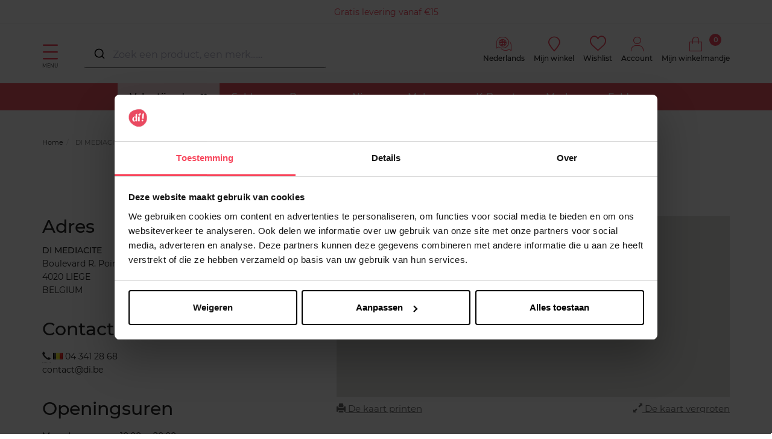

--- FILE ---
content_type: text/html; charset=utf-8
request_url: https://www.di.be/nl/di-mediacite.html
body_size: 95885
content:
<!doctype html>
<html data-ng-app="RbsChangeApp">
    <head>
        <meta http-equiv="content-type" content="text/html; charset=utf-8" />
        <meta name="viewport" content="width=device-width, initial-scale=1, maximum-scale=1" />
        <script>
	dataLayer = [{
		'connexion.compte' : 'non',
								'montant.panier' : 0,
		'nombre.article.panier' : 0
	}];

	var sectionName = "";
</script>

<!-- Google Tag Manager -->
<script>(function(w,d,s,l,i){w[l]=w[l]||[];w[l].push({'gtm.start':
new Date().getTime(),event:'gtm.js'});var f=d.getElementsByTagName(s)[0],
j=d.createElement(s),dl=l!='dataLayer'?'&l='+l:'';j.async=true;j.src=
'https://load.sv.di.be/zdxsemvo.js?id='+i+dl;f.parentNode.insertBefore(j,f);
})(window,document,'script','dataLayer','GTM-NVVQMKR');</script>
<!-- End Google Tag Manager -->
        <title>Winkel DI MEDIACITE | Di</title>
	<meta name="description" content="Zoek uw winkel DI MEDIACITE en ontdek al onze parfums, make-up en verzorgingsproducten voor mannen en vrouwen." />
	<meta name="keywords" content="" />
	<link rel="canonical" href="https://www.di.be/nl/di-mediacite.html" />
                    <base href="https://www.di.be/nl/" target="_self" />
                    <meta name="generator" content="Planet Unified Commerce" />
                    <link rel="alternate" hreflang="fr-BE" href="https://www.di.be/fr/di-mediacite.html" />
                    <link rel="alternate" hreflang="nl-BE" href="https://www.di.be/nl/di-mediacite.html" />
                <link rel="icon" type="image/x-icon" href="/Assets/249469/Theme/Project/Di/img/favicon.ico">
        <link rel="icon" type="image/png" href="/Assets/249469/Theme/Project/Di/img/favicon.png" />
        	<link rel="stylesheet" type="text/css" href="/Assets/249469/Theme/Rbs/Base/lib/nouislider/distribute/nouislider.min.css" />
	<link rel="stylesheet" type="text/css" href="/Assets/249469/Theme/Project/Themewhite/bootstrap-3.3.7/less/bootstrap.less.bogart-di-be.css" />
	<link rel="stylesheet" type="text/css" href="/Assets/249469/Theme/Rbs/Base/lib/flag-sprites/flags.css" />
	<link rel="stylesheet" type="text/css" href="/Assets/249469/Theme/Project/Themewhite/css/icomoon.css" />
	<link rel="stylesheet" type="text/css" href="/Assets/249469/Theme/Project/Di/css/styles.css" />
	<link rel="stylesheet" type="text/css" href="/Assets/249469/Theme/Project/Di/blocks.css" />
        
        <script type="text/javascript">
            window.__change = {"__resources":[],"navigationContext":{"websiteId":100187,"sectionId":100187,"detailDocumentId":1995093,"pageIdentifier":"100566,nl_NL","themeName":"Project_Di","LCID":"nl_NL","assetBasePath":"\/Assets\/249469\/"},"application":{"env":"production"},"blockParameters":{"headSeo":{"documentId":1995093,"tTL":86400,"pageId":100566,"isDetailPage":true,"websiteId":100187,"decoratorId":0,"canonicalRelativePath":"di-mediacite.html","canonicalQuery":[],"_cached":true},"tags":{"toDisplayDocumentId":3162551,"tTL":86400,"_cached":true},"analytics":{"identifier":null,"enableTag":true,"tTL":86400,"_cached":true},"gtmTagHeader":{"toDisplayDocumentId":null,"webStoreId":0,"billingAreaId":0,"zone":null,"targetIds":null,"storeId":0,"displayPricesWithoutTax":false,"displayPricesWithTax":false,"handleWebStorePrices":false,"handleStorePrices":false,"pageId":null,"sectionData":"","section":null,"tTL":3600,"idGtm":"GTM-NVVQMKR","gtmUrl":"https:\/\/load.sv.di.be\/zdxsemvo.js","connected":false,"cartTotal":0,"cartNbrProduct":0,"_cached":true},"gtmTagBody":{"toDisplayDocumentId":null,"webStoreId":0,"billingAreaId":0,"zone":null,"targetIds":null,"storeId":0,"displayPricesWithoutTax":false,"displayPricesWithTax":false,"handleWebStorePrices":false,"handleStorePrices":false,"pageId":null,"sectionData":"","section":null,"tTL":3600,"idGtm":"GTM-NVVQMKR","gtmUrl":"https:\/\/load.sv.di.be\/ns.js","fullyQualifiedTemplateName":"Project_Bogart:google-tag-manager-body.twig","connected":false,"cartTotal":0,"cartNbrProduct":0,"_cached":true},"topBanner":{"toDisplayDocumentId":5345428,"tTL":3604,"_cached":true},"logo":{"toDisplayDocumentId":42794778,"alignment":"left","tTL":3600,"fullyQualifiedTemplateName":"Project_Themewhite:image-logo.twig","link":100187,"_cached":true},"langSelector":{"untranslatedPageAction":"redirectHomepage","tTL":86400,"displayShort":true,"websiteId":100187,"documentId":1995093,"pageId":100566,"sectionId":100187,"_cached":true},"langSelectorHeader":{"untranslatedPageAction":"redirectHomepage","tTL":86400,"displayShort":true,"websiteId":100187,"documentId":1995093,"pageId":100566,"sectionId":100187,"_cached":true},"accountShortMobile":{"accessorId":null,"toDisplayDocumentId":1967596,"maxLevel":1,"pageId":100566,"sectionId":100187,"websiteId":100187,"realm":"web","userAccountPage":1967767,"dropdownPosition":"right","tTL":86400,"fullyQualifiedTemplateName":"Rbs_User:account-short-preloaded.twig","accessorName":null,"_cached":true},"search":{"toDisplayDocumentId":22280782,"tTL":3599,"_cached":true},"shortStore":{"autoSelect":false,"dropdownPosition":"left","tTL":86400,"fullyQualifiedTemplateName":"Rbs_Storeshipping:short-store-preloaded.twig","storeId":0,"_cached":true},"wishlist":{"tTL":86400,"fullyQualifiedTemplateName":"Project_Themewhite:xhtml-wishlist.twig","title":"Wishlist","link":1967716,"_cached":true},"accountShort":{"accessorId":null,"toDisplayDocumentId":1967596,"maxLevel":1,"pageId":100566,"sectionId":100187,"websiteId":100187,"realm":"web","userAccountPage":1967767,"dropdownPosition":"right","tTL":86400,"fullyQualifiedTemplateName":"Rbs_User:account-short-preloaded.twig","accessorName":null,"_cached":true},"shortCart":{"imageFormats":"shortCartItem","dropdownPosition":"right","webStoreId":1975658,"billingAreaId":1966981,"zone":"BE","targetIds":null,"storeId":0,"displayPricesWithoutTax":false,"displayPricesWithTax":true,"handleWebStorePrices":true,"handleStorePrices":false,"tTL":0,"fullyQualifiedTemplateName":"Rbs_Commerce:short-cart-preloaded.twig","loadCartFromServerSide":true,"cartIdentifier":null},"mainmenu":{"templateName":"menu-vertical.twig","showTitle":false,"contextual":false,"toDisplayDocumentId":1967888,"offset":0,"maxLevel":1,"pageId":100566,"sectionId":100187,"websiteId":100187,"imageFormats":null,"attributesMaxLevel":-1,"tTL":3604,"fullyQualifiedTemplateName":"Rbs_Website:menu-inline.twig","_cached":true},"menu":{"templateName":"menu-vertical.twig","showTitle":false,"contextual":false,"toDisplayDocumentId":100540,"offset":0,"maxLevel":3,"pageId":100566,"sectionId":100187,"websiteId":100187,"imageFormats":"menuItemThumbnail","attributesMaxLevel":"1","tTL":3605,"fullyQualifiedTemplateName":"Rbs_Website:menu-enriched.twig","inverseColors":false,"_cached":true},"secondarymenu":{"templateName":"menu-vertical.twig","showTitle":false,"contextual":false,"toDisplayDocumentId":1972408,"offset":0,"maxLevel":1,"pageId":100566,"sectionId":100187,"websiteId":100187,"imageFormats":null,"attributesMaxLevel":-1,"tTL":3602,"fullyQualifiedTemplateName":"Rbs_Website:menu-vertical.twig","deployAll":true,"_cached":true},"thread":{"separator":"\/","sectionId":100187,"documentId":1995093,"tTL":3601},"reinsurance":{"tTL":3605,"fullyQualifiedTemplateName":"Project_Themewhite:xhtml-reinsurance.twig","icon_block1":1968011,"text_block1":4813763,"link_block1":2442585,"icon_block2":1968012,"text_block2":1967996,"link_block2":2444099,"icon_block3":2116678,"text_block3":2125454,"link_block3":1967981,"icon_block4":2120515,"text_block4":2122862,"link_block4":2087612,"_cached":true},"footerMenu1":{"templateName":"menu-vertical.twig","showTitle":true,"contextual":false,"toDisplayDocumentId":1968026,"offset":0,"maxLevel":1,"pageId":100566,"sectionId":100187,"websiteId":100187,"imageFormats":null,"attributesMaxLevel":"2","tTL":3595,"fullyQualifiedTemplateName":"Project_Themewhite:menu-with-mobile-collapse.twig","_cached":true},"footerMenu2":{"templateName":"menu-vertical.twig","showTitle":true,"contextual":false,"toDisplayDocumentId":1968027,"offset":0,"maxLevel":1,"pageId":100566,"sectionId":100187,"websiteId":100187,"imageFormats":null,"attributesMaxLevel":"2","tTL":3602,"fullyQualifiedTemplateName":"Project_Themewhite:menu-with-mobile-collapse.twig","_cached":true},"social":{"templateName":"menu-vertical.twig","showTitle":true,"contextual":false,"toDisplayDocumentId":5363433,"offset":0,"maxLevel":1,"pageId":100566,"sectionId":100187,"websiteId":100187,"imageFormats":null,"attributesMaxLevel":"2","tTL":3598,"fullyQualifiedTemplateName":"Project_Themewhite:menu-with-mobile-collapse.twig","_cached":true},"footerCertifications":{"toDisplayDocumentId":10055771,"tTL":3601,"_cached":true},"bottomfooterNav":{"templateName":"menu-vertical.twig","showTitle":false,"contextual":false,"toDisplayDocumentId":1968028,"offset":0,"maxLevel":2,"pageId":100566,"sectionId":100187,"websiteId":100187,"imageFormats":null,"attributesMaxLevel":-1,"tTL":86401,"fullyQualifiedTemplateName":"Rbs_Website:menu-inline.twig","_cached":true},"modalSelectCountry":{"popinTitle":null,"displayedPage":null,"popinSize":null,"displayFrequency":null,"displayReprieve":null,"audience":null,"allowClosing":null,"autoCloseDelay":null,"tTL":86400,"_cached":true},"modalCountdown":{"popinTitle":null,"displayedPage":null,"popinSize":null,"displayFrequency":null,"displayReprieve":null,"audience":null,"allowClosing":null,"autoCloseDelay":null,"tTL":86400,"_cached":true},"browserSync":{"toDisplayDocumentId":3061279,"tTL":86400,"_cached":true},"2":{"toDisplayDocumentId":1995093,"imageFormats":"x,pictogram,detail,detailThumbnail,attribute","dataSetNames":"jsonLd","defaultMarkerImage":null,"currentStoreId":0,"tTL":3600,"showChooseStore":true,"pageId":100566}},"Rbs_Geo_Config":{"OSM":{"tileLayerName":"\/\/{s}.tile.openstreetmap.org\/{z}\/{x}\/{y}.png","url":"https:\/\/nominatim.openstreetmap.org\/","APIKey":null},"Google":{"client":null,"APIKey":"AIzaSyAAuEZ29qUJXQlEqdskYsf6jl1-G7yoDro","APIKeyServer":"AIzaSyCbXHm5fxyNeL4c9XrU7k6X5axM4ljd7gw"}}};
        </script>

        
    </head>
    <body class="nosidebar">
        <!-- Google Tag Manager (noscript) -->
<noscript><iframe src="https://load.sv.di.be/ns.js?id=GTM-NVVQMKR"
height="0" width="0" style="display:none;visibility:hidden"></iframe></noscript>
<!-- End Google Tag Manager (noscript) -->
        	<div id="website-ga" data-rbs-website-google-analytics="" data-block-id="analytics"
		data-identifier=""></div>


        <header class="header-main animated animated-full">
            <div class="header-top">
                <div class="header-banner">
                    <div data-type="block" data-id="topBanner" data-name="Rbs_Website_HtmlFragment" data-layout-rbs-website-html-fragment="" data-rbs-block-container="topBanner" class="block"><a href="https://www.di.be/nl/gratis-levering.html">Gratis levering vanaf €15</a>

<style>

body > header > div.mainmenu > div{
background: rgb(240,87,98);
background: radial-gradient(circle, rgba(240,87,98,1) 34%, rgba(241,118,165,1) 75%, rgba(246,170,188,1) 91%, r gba(243,220,225,1) 100%);
}

body > div.aa-DetachedOverlay > div > div.aa-DetachedFormContainer{
background: rgb(240,87,98);
background: radial-gradient(circle, rgba(240,87,98,1) 34%, rgba(241,118,165,1) 75%, rgba(246,170,188,1) 91%, rgba(243,220,225,1) 100%);
}
.aa-Form{
background-color: transparent!important;
}
#autocomplete-0-input{
background-color: transparent!important;
}
#autocomplete-0-label{
background-color: transparent!important;
}
.aa-DetachedCancelButton{
background-color: transparent!important;
}

@media only screen and (max-width: 770px) {
  #autocomplete {
    background: radial-gradient(
      circle,
      rgba(240, 87, 98, 1) 34%,
      rgba(241, 118, 165, 1) 75%,
      rgba(246, 170, 188, 1) 91%,
      r gba(243, 220, 225, 1) 100%
    );
  }
}


.mainmenu ul li a { padding: 1.3rem 2rem;}
 .block-reinsurance { padding:0; }
.only-desk{ display:block; }
.only-mobile{ display:none; }
@media screen and (max-width: 600px){ .only-desk{ display:none; }
.only-mobile{ display:block; }
}
.block-text-image:first-of-type {
    margin-top: 2rem !important;
}
.breadcrumb { margin-bottom: 0px !important; }
[data-name=Rbs_Catalog_ProductDetail] {
margin-top: 0px !important;
padding: 0px !important;
padding-top: 0px !important;
}
body > header > div.mainmenu > div > nav > ul > li:nth-child(1){
background-color:#ffe3e9;
}
body > header > div.mainmenu > div > nav > ul > li:nth-child(1) > a{ 
color:black;
}
</style>

<style>
.product-list-item-attributes-flags span,.product-flags span {
  display: inline-block!important;
 padding: 5px 5px;
  margin-bottom: 0.3rem!important;
  color: #fff!important;
  border-radius: 50px!important;
  font-weight: bold;

}

.promo {
  padding: 10px 5px!important;
 background-color: #f8485e!important;
  font-size: 1.8rem!important;
}

.promo-2plus1 {
  padding: 10px 10px!important;
 background-color: #f8485e!important;
  font-size: 1.8rem!important;
}

.promo-1plus1 {
  padding: 10px 11px!important;
background-color: #f8485e!important;
  font-size: 1.8rem!important;
}

.promo-prixnet {
  padding: 10px 5px!important;
background-color: #f8485e!important;
  font-size: 1.8rem!important;
}

.promo-25 {
  padding: 10px 2px!important;
background-color: #f8485e!important;
  font-size: 1.8rem!important;
}

.promo-20 {
  padding: 10px 5px!important;
background-color: #f8485e!important;
  font-size: 1.8rem!important;
}

.promo-30 {
  padding: 10px 2px!important;
background-color: #f8485e!important;
  font-size: 1.8rem!important;
}

.promo-50 {
 background-color: #f8485e!important;
  padding: 10px 5px!important;
  font-size: 1.8rem!important;
  
}

.promo-2e50 {
background-color: #f8485e!important;
  padding: 10px 5px!important;
  font-size: 1.8rem!important;
 
}
.promo-2e-60{
  background-color: #f8485e!important;
  padding: 10px 5px!important;
  font-size: 1.8rem!important;
 }
.promo-15 {
background-color: #f8485e!important;
  padding: 10px 5px!important;
  font-size: 1.8rem!important;


}
</style>

<script src="https://ajax.googleapis.com/ajax/libs/jquery/3.7.1/jquery.min.js"></script>
<script>
$(document).ready(function(){
  // Ajouter une classe spécifique selon le contenu du span

  const flags = {
    'Promo': 'promo',
    '2+1': 'promo-2plus1',
    '1+1': 'promo-1plus1',
    'Prix Net': 'promo-prixnet',
    '-15%': 'promo-15',
    '-20%': 'promo-20',
    '-25%': 'promo-25',
    '-30%': 'promo-30',
    '-50%': 'promo-50',
    '2e-50%': 'promo-2e50',
    '2e-60%': 'promo-2e-60'
  };

  const selectors = '.product-list-item-attributes-flags span, .product-flags span';

  $(selectors).each(function() {
    const text = $(this).text();
    $.each(flags, (key, cls) => {
      if (text.includes(key)) $(this).addClass(cls);
    });
  });


});
</script></div> 
                </div>
                <div class="ctn">
                    <div class="row center-xxs between-sm">
                        <div class="header-search xxs12 sm3">
                            <a class="navbar-action">
                                <i class="icon icon-menu"></i>
                                <span>Menu</span>
                            </a>
                            <div data-type="block" data-id="accountShortMobile" data-name="Rbs_User_AccountShort" data-layout-rbs-user-account-short="" data-rbs-block-container="accountShortMobile" class="block">
	
		<script type="text/javascript">
		window.__change['accountShortMobile'] = {"userAccountPageUrl":"1967767\/mijn-account.html","rootMenuEntry":{"title":"Mijn account","url":"mijn-account\/","documentId":1967596,"typology":null,"isInPath":false,"isCurrent":false,"children":[{"title":"Mijn adressen","url":"mijn-adressen.html","documentId":1967603,"typology":null,"isInPath":false,"isCurrent":false,"children":null},{"title":"Mijn e-mail veranderen","url":"mijn-e-mail-veranderen.html","documentId":1967627,"typology":null,"isInPath":false,"isCurrent":false,"children":null},{"title":"Mijn telefoonnummer veranderen","url":"mijn-telefoonnummer-veranderen.html","documentId":1967631,"typology":null,"isInPath":false,"isCurrent":false,"children":null},{"title":"Mijn wishlist","url":"mijn-wishlist.html","documentId":1967716,"typology":null,"isInPath":false,"isCurrent":false,"children":null},{"title":"Mijn bestelling","url":"1967780\/mijn-bestelling.html","documentId":1967780,"typology":null,"isInPath":false,"isCurrent":false,"children":null},{"title":"Mijn reservaties","url":"mijn-reservaties.html","documentId":1967784,"typology":null,"isInPath":false,"isCurrent":false,"children":null},{"title":"Mijn terugzendingen","url":"mijn-terugzendingen.html","documentId":1967855,"typology":null,"isInPath":false,"isCurrent":false,"children":null}]}};
	</script>

	<div data-ng-controller="RbsUserAccountShort">
		<div class="content">
											<div class="dropdown">
					<a href="1967767/mijn-account.html" data-toggle="dropdown" class="dropdown-toggle">
								<span class="glyphicon glyphicon-user" aria-hidden="true"></span>

	<span class="title">
					Account
			</span>
						</a>
					<ul class="dropdown-menu dropdown-menu-right">
																					<li>
									<a href="https://www.di.be/nl/identificatie.html">
										Aanmelden
									</a>
								</li>
								<li>
									<a href="https://www.di.be/nl/account-aanmaken.html">
										Klantenaccount aanmaken
									</a>
								</li>
																		</ul>
				</div>
					</div>
	</div>
</div>
                            <div data-type="block" data-id="search" data-name="Rbs_Website_HtmlFragment" data-layout-rbs-website-html-fragment="" data-rbs-block-container="search" class="block"><script src="https://cdn.jsdelivr.net/npm/@algolia/autocomplete-js"></script>
<script src="https://cdn.jsdelivr.net/npm/algoliasearch@4.23.3"></script>
<script src="https://cdn.jsdelivr.net/npm/@algolia/autocomplete-plugin-recent-searches"></script>
<link rel="stylesheet" href="https://cdn.jsdelivr.net/npm/@algolia/autocomplete-theme-classic" />

<style>
#autocomplete {background-color: white;}
    .search-overlay{display:none;position:fixed;top:0;left:0;width:100%;height:100%;background-color:rgba(0,0,0,0.5);z-index:9998}
    .product-suggestion{border:1px solid lightgray;padding:10px 0}.product-suggestion:hover{border-color:gray;box-shadow:0 0 5px grey}
    .aa-Panel{z-index:9999;border:1px solid #515151;width:1490px!important;margin:auto;top:135px!important;position:fixed}
    .aa-Panel em{font-weight:bold}.aa-SubmitIcon{color:#000!important}.aa-List{display:grid;min-width:180px;grid-template-columns:repeat(6,1fr);gap:1px}
    .aa-Item{display:contents;flex-direction:column;justify-content:flex-start;text-align:center;height:100%}
    .recent-searches-panel .aa-Item{display:block;text-align:left}.aa-SourceHeader{font-weight:700}
    .aa-Form:focus-within{box-shadow:none!important;border-bottom:1px solid #000}.aa-Form{border:0;border-bottom:1px solid #000}
    .aa-Input{text-overflow:ellipsis;color:#000;width:100%;border-radius:10px;display:flex}
    .product-link{display:flex;flex-direction:column;justify-content:space-between;height:100%}
    .product-image,.product-details{flex:1 1 auto}.product-details,.product-pricing{color:#515151;font-size:14px}
    .product-name{margin-bottom:.75rem;word-wrap:break-word}.product-name em,.product-price{font-weight:bold}
    .product-pricing{flex:0 0 auto}.product-available-qty,.product_unavailable{font-size:1.2rem}.product_unavailable{color:#e30613}
    #autocomplete,div[data-id="search"]{width:400px}#autocomplete{top:68px;z-index:99999;position:fixed;left:50%;margin-left:-600px}
    @media (max-width:1500px){#autocomplete{margin-left:-500px}.aa-Panel{width:100%!important}}
    @media (max-width:1200px){#autocomplete,div[data-id="search"]{width:220px}#autocomplete{left:50%;top:45px;margin-left:-320px}.aa-List{grid-template-columns:repeat(3,1fr)}}
.promo-flag{background-color:#f8485e !important;padding:10px 5px !important;font-size:1.8rem !important;border-radius:50px;color:white;font-weight:bold;display:inline-block;width:100px;margin-top: 10px;}
    .search_flags{position:relative;top:1rem}.product-details .product-brand{font-weight:500}
    .search_flags .new_flag,.search_flags .web_flag{background-color:#fca4af;display:block;color:#fff;padding:0 5px;margin-bottom:.3rem;font-size:1.2rem;border-radius:3px}
    .search_flags .web_flag{background-color:#000}.aa-PanelLayout,.search-left-panel,.search-product-panel{display:grid}
    .search-left-panel{grid-template-rows:min-content auto}.category-panel .aa-Source .aa-List,.brand-panel .aa-Source .aa-List{display:list-item!important}
    .category-panel .aa-Item,.brand-panel .aa-Item{display:block!important;font-size:small;min-height:30px;text-align:left;line-height:2em}
    .category-panel .aa-Item a,.brand-panel .aa-Item a{background-color:#eee;border-radius:10px;padding:4px}
    .search-product-panel{grid-column:2/3;grid-row:1}
    @media only screen and (max-width:770px){.category-panel,.brand-panel{margin-top:10px;border-top:1px solid}#autocomplete{width:100%!important;top:76px;z-index:100;background-color:#f8485e;left:0;margin-left:0}
    .aa-DetachedSearchButton,.aa-DetachedFormContainer,.aa-Form,.aa-DetachedCancelButton,.aa-Input{color:white;background-color:#f8485e}
    .aa-SubmitIcon,.aa-DetachedSearchButtonQuery{color:white!important}.aa-Panel{width:100%!important;top:0!important}
    .aa-List{min-width:100%;grid-template-columns:repeat(2,1fr);grid-row-gap:20px}.search-left-panel{grid-column:1;grid-row:2/3}.search-product-panel{grid-column:1;grid-row:1}}
</style>

<script>
const { createLocalStorageRecentSearchesPlugin } = window['@algolia/autocomplete-plugin-recent-searches'];
const autocompleteDiv = document.createElement('div');
autocompleteDiv.id = 'autocomplete';
document.body.appendChild(autocompleteDiv);

const searchOverlay = document.createElement('div');
searchOverlay.className = 'search-overlay';
document.body.appendChild(searchOverlay);

const { autocomplete, getAlgoliaResults } = window['@algolia/autocomplete-js'];

function formatMoney(valueToFormat, pattern) {
    if (!valueToFormat || !pattern) return;
    const numberValueRegexp = new RegExp('[0-9]+[.,][0-9]*');
    const patternNumberValue = pattern.match(numberValueRegexp) ? pattern.match(numberValueRegexp)[0] : '';
    const numbersAfterDecimalPoint = patternNumberValue.split(/[.,]/)[1] ? patternNumberValue.split(/[.,]/)[1].length : 0;
    const patternDelimiter = patternNumberValue.match(/[.,]/) ? patternNumberValue.match(/[.,]/)[0] : ',';
    let formatedPrice = Number.isNaN(+valueToFormat) ? valueToFormat : pattern.replace(numberValueRegexp, (+valueToFormat).toFixed(numbersAfterDecimalPoint) + '');
    return formatedPrice.replace(/[.,]/, patternDelimiter);
}

function debouncePromise(fn, time) {
    let timerId;
    return function debounced(...args) {
        if (timerId) clearTimeout(timerId);
        return new Promise(resolve => {
            timerId = setTimeout(() => resolve(fn(...args)), time);
        });
    };
}

const algoliaData = {
    enable: true,
    previous: false,
    minCharLength: 2,
    productHits: 12,
    brandHits: 4,
    categoryHits: 4,
    applicationID: "4VDIKKUIQ0",
    searchApiKey: "9e113ac1018ee1ce401ac2d56cf49796",
    locale: "fr_FR",
    currencyCode: "EUR",
    currencySymbol: "€",
    productIndex: "di_be_nl",
    categoryIndex: "di_be_nl_categories",
    brandIndex: "di_be_nl_brands",
    strings: {
        placeholder: "Zoek een product, een merk…...",
        sizeQuantity: "beschikbare producten",
        tag_NO: "NIEUW",
        tag_WEB: "Web Exclusiviteit",
        priceFrom: "Vanaf",
        formatMoneyPattern: "€ 111,00",
        outOfStock: "Momenteel niet beschikbaar",
        cancel: "Annuleren",
        clear: "Verwijderen",
        categories: "Categorieën",
        brands: "Merken",
        previous: "Uw vorige zoekopdrachten",
        noResults: "Geen producten komen overeen met uw zoekopdracht.",
        minCharLengthTxt: "Voer minimaal 2 tekens in."
    },
};

let currentState = null;
const searchClient = algoliasearch(algoliaData.applicationID, algoliaData.searchApiKey);

const recentSearchesPlugin = createLocalStorageRecentSearchesPlugin({
    key: "BG_LOCAL_SEARCH",
    limit: 5,
    transformSource({ source: e }) {
        return Object.assign(e, {
            templates: {
                item({ item: e }) {
                    return e.label;
                },
                header({ createElement: e }) {
                    return e("div", { class: "recent-search-header" }, algoliaData.strings.previous);
                },
            },
        });
    },
});

const debounced = debouncePromise((items) => Promise.resolve(items), 400);

const autocompleteInstance = autocomplete({
    container: '#autocomplete',
    placeholder: algoliaData.strings.placeholder,
    debug: 0,
    autoFocus: false,
    panelPlacement: 'full-width',
    openOnFocus: true,
    insights: true,
    translations: {
        detachedCancelButtonText: algoliaData.strings.cancel
    },
    plugins: [recentSearchesPlugin, {
        name: 'overlay_manager',
        subscribe({ setIsOpen }) {
            searchOverlay.addEventListener('click', () => setIsOpen(false));
            searchOverlay.addEventListener('contextmenu', () => setIsOpen(false));
        },
onSubmit({ state }) {
    const searchQuery = state.query;
const brandResults = currentState.collections.find(collection => collection.source.sourceId === "brands");

if (brandResults && brandResults.items.length > 0) {
    const firstBrand = brandResults.items[0];
    if (firstBrand.name.toLowerCase() === searchQuery.toLowerCase()) {
        window.location.href = firstBrand.link; // Redirection vers le lien de la marque
        return;
    }
}

    window.location.href = "/nl/zoekresultaten-producten.html?searchText=" + encodeURIComponent(searchQuery);
  },
               onStateChange({ state, prevState }) {
            searchOverlay.style.display = state.isOpen ? 'block' : 'none';
            currentState = state;

        },
    }],
    getSources({ query }) {
        if (algoliaData.previous) {
            return recentSearchesPlugin.getSources({ query });
        }
        return debounced([
            {
                sourceId: "categories",
                getItems() {
                    if (query.length>0 && query.length < algoliaData.minCharLength) return [];
                    return getAlgoliaResults({
                        searchClient,
                        queries: [{ indexName: algoliaData.categoryIndex, query, params: { hitsPerPage: algoliaData.categoryHits } }],
                    });
                },
                templates: {
                    header({ createElement: e }) {
                        return e("div", { class: "header" }, e("div", {}, algoliaData.strings.categories));
                    },
                    item({ item: e, createElement: t, components: n }) {
                        return t("a", { href: e.link, target: "_self" },
                            n.ReverseHighlight({ hit: e, attribute: "fullname", tagName: "em" }));
                    },
                },
            },
            {
                sourceId: "brands",
                classNames: { source: 'brands-block' },
                getItems() {
                    if (query.length>0 && query.length < algoliaData.minCharLength) return [];
                    return getAlgoliaResults({
                        searchClient,
                        queries: [{ indexName: algoliaData.brandIndex, query, params: { hitsPerPage: algoliaData.brandHits } }],
                    });
                },
                templates: {
                    header({ createElement: e }) {
                        return e("div", { class: "header" }, e("div", {}, algoliaData.strings.brands));
                    },
                    item({ item: e, createElement: t, components: n }) {
                        return t("a", { href: e.link, target: "_self" },
                            n.ReverseHighlight({ hit: e, attribute: "name", tagName: "em" }));
                    },
                },
            },
            {
                sourceId: 'products',
                getItems() {
                    return getAlgoliaResults({
                        searchClient,
                        queries: [{ indexName: algoliaData.productIndex, query, params: { hitsPerPage: algoliaData.productHits, attributesToSnippet: ['name:10', 'type:35'], snippetEllipsisText: '…' } }],
                    });
                },
                templates: {
                    header({ createElement: e }) {
                        return query.length>0 && query.length < algoliaData.minCharLength ? algoliaData.strings.minCharLengthTxt : e("div", { class: "header" }, e("div", {}, "Producten"));
                    },
                    noResults() {
                        return !algoliaData.previous ||query.length >= algoliaData.minCharLength ? algoliaData.strings.noResults : '';
                    },
                    item({ item: e, components: n, html }) {
                        return query.length==0 || query.length >= algoliaData.minCharLength ? html`<div class="product-suggestion" data-tcproduct="${e.objectID}">
                        <a class="product-link" href="${e.url}" target="_self">
                            ${"NO" === e.status ? html`<div class="search_flags"><span class="new_flag">${algoliaData.strings.tag_NO}</span></div>` : ""}
                            ${"O@" === e.status ? html`<div class="search_flags"><span class="web_flag">${algoliaData.strings.tag_WEB}</span></div>` : ""}
                            ${
  (Array.isArray(e.promo_flags) && e.promo_flags.length > 0  && e.promo_flags[0] !== '')
    ? html`<div class="promo-flag">${e.promo_flags.slice(-1)[0]}</div>`
    : ''
}
                            <div class="product-image">
                                <img src="${e.image_url}" title="${e.name}" alt="${e.name + " " + e.brand}"/>
                            </div>
                            <div class="product-details${"CHANEL" === e.brand || "DIOR" === e.brand ? " vip-product-font" : ""}">
                                <div class="product-brand">${e.brand || ""}</div>
                                <div class="product-name">${n.ReverseHighlight({ hit: e, attribute: "name", tagName: "em" })}${e.type ? html` - ${n.ReverseHighlight({ hit: e, attribute: "type", tagName: "em" })}` : ``}</div>
                            </div>
                            <div class="product-pricing">
                            ${!e.in_stock ? html`<span class="product_unavailable">${algoliaData.strings.outOfStock}</span>` : ''}
                                ${e.nb_children > 1 ?
                                    html`<span class="product-price-form">${algoliaData.strings.priceFrom}</span> <span class="product-price">${formatMoney(e.min_price, algoliaData.strings.formatMoneyPattern)}</span>`
                                    : html`<div class="product-price">${formatMoney(e.price, algoliaData.strings.formatMoneyPattern)}</div>`}
                            </div>
                        </a>
                        </div>` : '';
                    },
                },
            },
        ]);
    },
    render({ elements, render, html }, root) {
        const { recentSearchesPlugin, categories, brands, products } = elements;
        const layout = html`<div class="aa-PanelLayout aa-Panel--scrollable">
            ${!products ? html`<div class="recent-searches-panel">${recentSearchesPlugin}</div>` : ''}
            ${(categories || brands) ? html`<div class="search-left-panel">
                ${categories ? html`<div class="category-panel">${categories}</div>` : ''}
                ${brands ? html`<div class="brand-panel">${brands}</div>` : ''}
            </div>` : ''}
            ${products ? html`<div class="search-product-panel">${products}</div>` : ''}
        </div>`;
        render(layout, root);
    },
});


</script></div>
                        </div>
                        <div class="header-top-logo xxs sm">
                            <div data-type="block" data-id="logo" data-name="Rbs_Media_Image" data-layout-rbs-media-image="" data-rbs-block-container="logo" class="block visible-xs-block visible-sm-block visible-md-block visible-lg-block"><a href="https://www.di.be/nl/" class="logo-ctn">
    <img src="https://bogart-di-be-storage.omn.proximis.com/Imagestorage/images/0/0/69650f9d06447_DI_LEAVE_NEG_CMYK_2_002_.png" alt="" title="" />
</a></div>
                        </div>
                        <div class="header-top-right xxs12 sm3">
                            <div class="flex end-xxs">
                                <div data-type="block" data-id="langSelectorHeader" data-name="Rbs_Website_SwitchLang" data-layout-rbs-website-switch-lang="" data-rbs-block-container="langSelectorHeader" class="block">	
	<script type="text/javascript">
		window.__change['langSelector'] = {"LCID":"nl_NL","lang":"NL","title":"Nederlands","urls":[{"hreflang":"fr-BE","url":"https:\/\/www.di.be\/fr\/di-mediacite.html","LCID":"fr_FR","lang":"FR","title":"Fran\u00e7ais"},{"hreflang":"nl-BE","url":"https:\/\/www.di.be\/nl\/di-mediacite.html","LCID":"nl_NL","lang":"NL","title":"Nederlands"}]};
	</script>

	<div class="dropdown switch-language" data-rbs-website-switch-lang="" data-block-id="langSelector">
					<a href="#" data-toggle="dropdown" class="dropdown-toggle">
					<span class="glyphicon glyphicon-globe" aria-hidden="true"></span>

				<span class="title hidden-xs">Nederlands</span>
				<span class="caret hidden-xs"></span>
			</a>
			<ul class="dropdown-menu">
									<li>
						<a rel="alternate" hreflang="fr-BE" href="https://www.di.be/fr/di-mediacite.html" >Français</a>
					</li>
									<li class="active">
						<a rel="alternate" hreflang="nl-BE" href="https://www.di.be/nl/di-mediacite.html" >Nederlands</a>
					</li>
							</ul>
			</div>

</div>
                                <div data-type="block" data-id="shortStore" data-name="Rbs_Storeshipping_ShortStore" data-layout-rbs-storeshipping-short-store="" data-rbs-block-container="shortStore" class="block">	
		<script type="text/javascript">
		window.__change['shortStore'] = null;
	</script>

	<div data-ng-controller="RbsShortStore" data-choose-store-url="https://www.di.be/nl/winkels.html">
		<div class="short-store">
												<div>
						<a href="https://www.di.be/nl/winkels.html">
								<span class="glyphicon glyphicon-map-marker" aria-hidden="true"></span>

							<span class="title hidden-xs">Mijn winkel</span>
						</a>
					</div>
									</div>
	</div>
</div>
                                <div data-type="block" data-id="wishlist" data-name="Rbs_Website_XhtmlTemplate" data-layout-rbs-website-xhtml-template="" data-rbs-block-container="wishlist" class="block">    <a href="mijn-wishlist.html" title="">
        <i class="icon icon-heart"></i>
        <span class="title">Wishlist</span>
    </a>
</div>
                                <div data-type="block" data-id="accountShort" data-name="Rbs_User_AccountShort" data-layout-rbs-user-account-short="" data-rbs-block-container="accountShort" class="block">
	
		<script type="text/javascript">
		window.__change['accountShortMobile'] = {"userAccountPageUrl":"1967767\/mijn-account.html","rootMenuEntry":{"title":"Mijn account","url":"mijn-account\/","documentId":1967596,"typology":null,"isInPath":false,"isCurrent":false,"children":[{"title":"Mijn adressen","url":"mijn-adressen.html","documentId":1967603,"typology":null,"isInPath":false,"isCurrent":false,"children":null},{"title":"Mijn e-mail veranderen","url":"mijn-e-mail-veranderen.html","documentId":1967627,"typology":null,"isInPath":false,"isCurrent":false,"children":null},{"title":"Mijn telefoonnummer veranderen","url":"mijn-telefoonnummer-veranderen.html","documentId":1967631,"typology":null,"isInPath":false,"isCurrent":false,"children":null},{"title":"Mijn wishlist","url":"mijn-wishlist.html","documentId":1967716,"typology":null,"isInPath":false,"isCurrent":false,"children":null},{"title":"Mijn bestelling","url":"1967780\/mijn-bestelling.html","documentId":1967780,"typology":null,"isInPath":false,"isCurrent":false,"children":null},{"title":"Mijn reservaties","url":"mijn-reservaties.html","documentId":1967784,"typology":null,"isInPath":false,"isCurrent":false,"children":null},{"title":"Mijn terugzendingen","url":"mijn-terugzendingen.html","documentId":1967855,"typology":null,"isInPath":false,"isCurrent":false,"children":null}]}};
	</script>

	<div data-ng-controller="RbsUserAccountShort">
		<div class="content">
											<div class="dropdown">
					<a href="1967767/mijn-account.html" data-toggle="dropdown" class="dropdown-toggle">
								<span class="glyphicon glyphicon-user" aria-hidden="true"></span>

	<span class="title">
					Account
			</span>
						</a>
					<ul class="dropdown-menu dropdown-menu-right">
																					<li>
									<a href="https://www.di.be/nl/identificatie.html">
										Aanmelden
									</a>
								</li>
								<li>
									<a href="https://www.di.be/nl/account-aanmaken.html">
										Klantenaccount aanmaken
									</a>
								</li>
																		</ul>
				</div>
					</div>
	</div>
</div>
                                <div data-type="block" data-id="shortCart" data-name="Rbs_Commerce_ShortCart" data-layout-rbs-commerce-short-cart="" data-rbs-block-container="shortCart" class="block">		
	<div data-ng-controller="RbsCommerceShortCartPreloaded"
			data-delete-product-waiting-message="Verwijdering van het product..."
			data-product-count="0">
		<div class="content">
			    <script type="application/javascript">
        window.__change[ 'shortCart' ] = {"lines":null};
    </script>
    <div data-project-gtm-remove-product-cart="" data-ng-cloak="" class="form-inline"></div>
    															<div class="dropdown">
							<a href="#" data-toggle="dropdown" class="dropdown-toggle">
									<span class="glyphicon glyphicon-shopping-cart" aria-hidden="true"></span>

								<span class="title hidden-xs">Mijn winkelmandje</span>
								<span class="badge hidden-xs">0</span>
								<span class="badge visible-xs-inline-block">0</span>
								<span class="caret hidden-xs"></span>
							</a>
							<ul class="dropdown-menu dropdown-menu-right">
								<li>
																			<a href="https://www.di.be/nl/mijn-winkelwagen.html">
											Winkelmand is leeg
										</a>
																	</li>
							</ul>
						</div>
												
		</div>
	</div>
</div>
                            </div>
                        </div>
                    </div>
                </div>
            </div>
            <div class="navbar-container">
                <div class="navbar-container-inner">
                    <div class="navbar-menu"><div data-type="block" data-id="menu" data-name="Rbs_Website_Menu" data-layout-rbs-website-menu="" data-rbs-block-container="menu" class="block">	<script type="text/javascript">
		window.__change['menu'] = {"title":"Menu Principal","url":null,"documentId":100540,"typology":null,"isInPath":false,"isCurrent":false,"children":[{"title":"Valentijnsdag \u2764\ufe0f","url":"valentijn.html","documentId":3523058,"typology":null,"isInPath":false,"isCurrent":false,"children":null},{"title":"SOLDEN","url":"solden.html","documentId":11469516,"typology":null,"isInPath":false,"isCurrent":false,"children":null},{"title":"Cadeautips","url":"shop\/cadeau-ideeen\/","documentId":2468780,"typology":{"id":100789,"name":"enrichedTopic","title":"Rubrique enrichie","groups":{"generalAttributes":{"title":"Attributs g\u00e9n\u00e9raux","pos":0},"menuAttributes":{"title":"Menu","pos":1},"jobBlock":{"title":"Bloc M\u00e9tier","pos":2},"insert":{"title":"Encart","pos":3}},"attributes":{"description":{"title":"Beschrijving","type":"RichText","renderingMode":null,"value":"Een cadeau gezocht voor Kerst, moederdag, vaderdag of gewoon zomaar? Bij Di bieden we oneindig veel cadeau-idee\u00ebn! Ontdek de prachtige geschenksets en cadeaumandjes vol verzorgingsproducten, of stel zelf je set samen door bijvoorbeeld een parfum te combineren met een masker of body butter. Wat je budget ook is, bij Di vind je ongetwijfeld een origineel cadeau.","pos":1},"productsMenu":{"title":null,"type":"DocumentIdArray","renderingMode":null,"value":[{"common":{"id":17600466,"LCID":"nl_NL","title":"PN Selfgel Peel & Go Set + Free Cosmetic Bag","type":"simple","URL":{"canonical":"https:\/\/www.di.be\/nl\/pn-selfcare-pn-selfgel-peel-go-set-free-cosmetic-bag-17600466","publishedInWebsite":true},"brand":{"common":{"id":2084679,"title":"PN SELFCARE","URL":{"canonical":"https:\/\/www.di.be\/nl\/merken\/pn-selfcare\/","publishedInWebsite":true},"description":"<p>Pn Selfcare staat steeds garant voor professionele salonkwaliteit! Dit exclusieve merk biedt langhoudende nagellak, de beste verzorgingen en alle benodigdheden om zelf gellak te zetten. Bovendien komt ProNails ieder seizoen met een capsule collectie met de meest on-trend kleuren nagellak.<\/p>","websiteURL":null,"visual":{"id":3168361,"alt":"PN SELFCARE","title":"PN SELFCARE","menuItemThumbnail":"https:\/\/bogart-di-be-storage.omn.proximis.com\/Imagestorage\/images\/300\/300\/61c5a71a315e0_pronails_fr.png","menuItemThumbnailMaxWidth":300,"menuItemThumbnailMaxHeight":300},"category":"P"}},"visuals":[{"id":17599266,"alt":null,"title":null,"menuItemThumbnail":"https:\/\/bogart-di-be-storage.omn.proximis.com\/Imagestorage\/imagesSynchro\/300\/300\/2d98722510115487551094fec2b51f11168c79f0_64416395-c498-4878-afba-front.jpeg","menuItemThumbnailMaxWidth":300,"menuItemThumbnailMaxHeight":300},{"id":17599267,"alt":null,"title":null,"menuItemThumbnail":"https:\/\/bogart-di-be-storage.omn.proximis.com\/Imagestorage\/imagesSynchro\/300\/300\/4896a052c1d3b569380ac7f8ea559085a56a4cf6_0e93ba32-61d7-4782-a20a-front.jpeg","menuItemThumbnailMaxWidth":300,"menuItemThumbnailMaxHeight":300},{"id":17599268,"alt":null,"title":null,"menuItemThumbnail":"https:\/\/bogart-di-be-storage.omn.proximis.com\/Imagestorage\/imagesSynchro\/300\/300\/c24981008324c91788d181224597361a1f320f21_8b868e5b-7924-4d10-9ad6-front.jpeg","menuItemThumbnailMaxWidth":300,"menuItemThumbnailMaxHeight":300},{"id":17599269,"alt":null,"title":null,"menuItemThumbnail":"https:\/\/bogart-di-be-storage.omn.proximis.com\/Imagestorage\/imagesSynchro\/300\/300\/37856f0d0bf98511a3c7162b005b008ef4a76f83_86ba4b1d-cc08-4ca2-b38f-front.jpeg","menuItemThumbnailMaxWidth":300,"menuItemThumbnailMaxHeight":300}]},"typology":{"id":100727,"name":"enrichedProduct","title":null,"groups":{"generalAttributes":{"title":null,"pos":0},"feature":{"title":null,"pos":1}},"attributes":{"classificationCode":{"title":null,"type":"String","renderingMode":null,"value":"4MQON05","pos":1},"productType":{"title":"Soort product","type":"String","renderingMode":null,"value":"Kit manucure","pos":2,"formattedValue":{"common":{"value":"Kit manucure","title":"Manucureset"}}},"articleStatus":{"title":null,"type":"String","renderingMode":null,"value":"SA","pos":3},"merchandiseCode":{"title":null,"type":"String","renderingMode":null,"value":"4MQON0502","pos":5},"productZType":{"title":null,"type":"String","renderingMode":null,"value":"0","pos":6},"articleCode":{"title":null,"type":"String","renderingMode":null,"value":"40063504","pos":7},"lineCode":{"title":null,"type":"String","renderingMode":null,"value":"00486M","pos":8},"description":{"title":"Beschrijving","type":"RichText","renderingMode":null,"value":"Deze PN Selfgel 5 Natural Beauty Set zal je ultieme go-to zijn voor moeiteloze schoonheid! Deze all-inclusive kit heeft alles wat je nodig hebt en bevat zelfs een gratis tasje. Wie wil dat nou niet?<br \/>\r\n<br \/>\r\nErvaar de charme van de PN Selfgel 5 Natural Beauty, met een heerlijke lichtroze tint die je natuurlijke schoonheid versterkt.<br \/>\r\n<br \/>\r\nDankzij de peelable base is het aanbrengen en verwijderen van de gellak van je nagels nog nooit zo makkelijk geweest.<br \/>\r\n<br \/>\r\nDe LED Lamp heeft een perfect klein formaat en werkt op 6 Watt.<br \/>\r\n<br \/>\r\nDeze set bevat: <br \/>\r\nPrepper (6ml)<br \/>\r\nPeelabel base (6ml)<br \/>\r\nSelfgel 5 Natural Beauty (5ml)<br \/>\r\nFinish (5ml)<br \/>\r\nMouse lamp (1pc incl. USB cable)<br \/>\r\nCleanser Wipes (10pcs)<br \/>\r\nPrep & remove pusher (1pc)<br \/>\r\nShape & Prep file (1pc)<br \/>\r\nCosmetic bag (1pc)","pos":9},"shortDescription":{"title":null,"type":"RichText","renderingMode":null,"value":"Deze on-the-go kit is een must-have voor elke beauty liefhebber. Het bevat naast alle producten ook een tasje die gebruikt worden voor al je andere beauty producten!","pos":11},"usingAdvice":{"title":"Gebruiksadvies","type":"RichText","renderingMode":null,"value":"Deze PN Selfgel:<br \/>\n\u2022Makkelijk zelf thuis aan te brengen, je hoeft niet naar het salon<br \/>\n\u2022Tijd- en geld besparend<br \/>\n\u2022Unieke peel-off formule<br \/>\n\u2022Hoog dekkende kleuren<br \/>\n\u2022Tot 21 dagen een mooie manicure<br \/>\n\u2022Geen acetone nodig om te verwijderen, geen beschadiging aan je nagels<br \/>\n\u2022Gezonde nagels na verwijderen<br \/>\n\u2022Salon kwaliteit<br \/>\n\u2022PN Selfgel kleuren zijn vrij van HEMA, di-HEMA, MEHQ en HQ<br \/>\n\u2022Vegan<br \/>\n\u2022Dierproefvrij","pos":14},"gccCommercialOperationGroup":{"title":null,"type":"String","renderingMode":null,"value":"0","pos":18},"actions":{"title":null,"type":"RichText","renderingMode":null,"value":"Hoe bereid je je nagels voor? <br \/>\nSelfgel voorbereiden. Was voordat je begint altijd eerst je handen en bereid je nagels voor met een mini-manicure: <br \/>\n- Duw de nagelriemen voorzichtig terug met de PN Prep & Remove Pusher.<br \/>\n- Vijl de nagels in de gewenste vorm met de roze kant van de PN Shape & Prep File.<br \/>\n- Alleen als je vettig glimmende nagels hebt: polijst de nagelplaat lichtjes met de grijze kant van de PN Shape & Prep File. Dit zorgt ervoor dat de Selfgel langer blijft zitten. <br \/>\n<br \/>\nHoe breng je Selfgel aan?<br \/>\n- Doekje om te beginnen: neem een PN Cleanser Wipe om alle 5 de nagels grondig te reinigen. Nu bent u klaar om de producten stap voor stap aan te brengen.<br \/>\n- Breng een kleine dosis PN Selfgel Prepper aan op alle 5 de nagels. Druk het product in de nagel met behulp van het applicatiepenseel. Begin bij de vrije rand van de nagel en beweeg naar de nagelriemen toe. Laat het een paar seconden drogen. Je hebt de lamp niet nodig voor deze stap.<br \/>\n- Breng 1 laag PN Selfgel Peelable Base of PN Selfgel Soakable Base aan op alle nagels. Laat de peelable base 30 seconden aan de lucht drogen of de soakable base 30 seconden uitharden onder de LED lamp. <br \/>\n- Breng een eerste laag PN Selfgel Colour aan op de duim en laat deze 30 seconden uitharden in de PN Selfgel LED lamp. Breng vervolgens de kleur aan op de overige vier nagels van dezelfde hand en laat deze 30 seconden uitharden. Herhaal dit met een tweede laag van uw PN Selfgel Colour.<br \/>\n- Breng een laagje PN Selfgel Gloss aan op je duim en hard 30 seconden uit in de PN Selfgel LED lamp. Breng vervolgens een laagje gloss aan op de overige vier nagels en hard opnieuw 30 seconden uit.<br \/>\n- Wipe to finish: verwijder de resterende plaklaag op alle nagels met een PN Cleanser Wipe om de onberispelijke glans te onthullen.<br \/>\n<br \/>\nTips:<br \/>\n- Als je een warmtegevoel ervaart tijdens het uitharden in de lamp, gebruik dan de 60\" lage warmtestand in plaats van de 30\" stand<br \/>\n- Gellak kleuren drogen uit wanneer ze worden blootgesteld aan UV licht van lampen of zonlicht. Zorg er dus voor dat ze altijd afgesloten zijn wanneer je ze niet gebruikt en bewaar ze op een droge, donkere plaats.<br \/>\n<br \/>\nVia onze website kan je blogs lezen met alle stappen en tips & tricks om je Selfgel aan te brengen en achteraf te verwijderen. Deze stappen vind je ook terug in de manual bij het Selfgel Startpakket. Zo cre\u00eber je in no time een stralende gellak manicure. Om zo lang mogelijk van je selfgel mani te genieten!","pos":31},"soloCapacity":{"title":"Inhoud","type":"String","renderingMode":null,"value":"24 ML","pos":33}},"contexts":{"list":{"title":null},"specifications":{"title":null},"information":{"title":null}},"visibilities":{"list":[{"key":"generalAttributes","items":[{"key":"classificationCode"},{"key":"productType"},{"key":"articleStatus"},{"key":"merchandiseCode"},{"key":"productZType"},{"key":"articleCode"},{"key":"lineCode"},{"key":"description"},{"key":"shortDescription"},{"key":"usingAdvice"},{"key":"gccCommercialOperationGroup"}]},{"key":"feature","items":[{"key":"actions"},{"key":"soloCapacity"}]}]}}},{"common":{"id":9471923,"LCID":"nl_NL","title":"Semi-permanente nagellak kit SelfGel Home Gel Polish","type":"variant","URL":{"canonical":"https:\/\/www.di.be\/nl\/pn-selfcare-semi-permanente-nagellak-kit-selfgel-home-gel-polish-9471923","publishedInWebsite":true},"brand":{"common":{"id":2084679,"title":"PN SELFCARE","URL":{"canonical":"https:\/\/www.di.be\/nl\/merken\/pn-selfcare\/","publishedInWebsite":true},"description":"<p>Pn Selfcare staat steeds garant voor professionele salonkwaliteit! Dit exclusieve merk biedt langhoudende nagellak, de beste verzorgingen en alle benodigdheden om zelf gellak te zetten. Bovendien komt ProNails ieder seizoen met een capsule collectie met de meest on-trend kleuren nagellak.<\/p>","websiteURL":null,"visual":{"id":3168361,"alt":"PN SELFCARE","title":"PN SELFCARE","menuItemThumbnail":"https:\/\/bogart-di-be-storage.omn.proximis.com\/Imagestorage\/images\/300\/300\/61c5a71a315e0_pronails_fr.png","menuItemThumbnailMaxWidth":300,"menuItemThumbnailMaxHeight":300},"category":"P"}},"visuals":[{"id":9471946,"alt":null,"title":null,"menuItemThumbnail":"https:\/\/bogart-di-be-storage.omn.proximis.com\/Imagestorage\/images\/300\/300\/63e2242c2692c_6231fb5a460af_40052359_1.jpg","menuItemThumbnailMaxWidth":300,"menuItemThumbnailMaxHeight":300}],"ancestorIds":[9415642]},"rootProduct":{"id":9415642},"typology":{"id":100727,"name":"enrichedProduct","title":null,"groups":{"generalAttributes":{"title":null,"pos":0},"feature":{"title":null,"pos":1}},"attributes":{"articleStatus":{"title":null,"type":"String","renderingMode":null,"value":"O@","pos":3},"merchandiseCode":{"title":null,"type":"String","renderingMode":null,"value":"4MQON0502","pos":5},"productZType":{"title":null,"type":"String","renderingMode":null,"value":"0","pos":6},"articleCode":{"title":null,"type":"String","renderingMode":null,"value":"40052359","pos":7},"gccCommercialOperationGroup":{"title":null,"type":"String","renderingMode":null,"value":"0","pos":18},"color":{"title":"Kleur","type":"String","renderingMode":null,"value":"Sandy Beach 02","pos":19,"formattedValue":{"common":{"value":"Sandy Beach 02","title":"Sandy Beach 02"},"data":{"colorCode":"#ddc5c2"}}},"colorFilter":{"title":null,"type":"String","renderingMode":null,"value":"sku_ColorGeneral10","pos":20,"formattedValue":{"common":{"value":"sku_ColorGeneral10","title":"Rose"},"data":{"colorCode":"#ff66a3"}}},"soloCapacity":{"title":"Inhoud","type":"String","renderingMode":null,"value":"0","pos":33,"formattedValue":{"common":{"value":"0","title":"0"}}},"classificationCode":{"title":null,"type":"String","renderingMode":null,"value":"4MQON05","pos":1},"productType":{"title":"Soort product","type":"String","renderingMode":null,"value":"Kit manucure","pos":2,"formattedValue":{"common":{"value":"Kit manucure","title":"Manucureset"}}},"lineCode":{"title":null,"type":"String","renderingMode":null,"value":"00486M","pos":8},"description":{"title":"Beschrijving","type":"RichText","renderingMode":null,"value":"<p>Met deze Selfgel Kit ga jij in een handomdraai stralen. De gel polish is gemakkelijk aan te brengen en net zo gemakkelijk te verwijderen. Volg de 4 eenvoudige stappen en geniet tot 10 dagen van perfect gelakte nagels. Deze complete starterskit is perfect om thuis of ergens anders te gebruiken en wordt geleverd met een LED-lamp, \u00e9\u00e9n van onze prachtige Selfgel kleuren en alle andere basisproducten.<br><br>Inbegrepen in de kit:<br><br>PN Selfgel LED Lamp<br>PN Selfgel Prepper (6 ml)<br>PN Selfgel Peelable Base (6 ml)<br>PN Selfgel 21 Atomic Red (6 ml) of 2 Sandy Beach (6 ml) of 17 Ruby red (6 ml) of 24 Hello Merlot (6 ml)<br>PN Selfgel Finish (6 ml)<br>PN Cleanser Wipes (14 pcs)<br>PN Shape &amp; Prep File (1 pcs)<br>PN Prep &amp; Remove Pusher (1 pcs)<\/p><p><br>Deze Peel-Off Selfgel kan je gemakkelijker en veiliger dan ooit verwijderen. Gedaan met afweken in huid-uitdrogende vloeistoffen. Deze Selfgel kan je eenvoudig 'afpellen', zonder daarbij je nagels te beschadigen.<\/p>","pos":9},"shortDescription":{"title":null,"type":"RichText","renderingMode":null,"value":"<p>Dankzij deze manicureset kan je nu in een paar eenvoudige stappen een nieuwe nagelkleur aanbrengen die langer dan 10 dagen blijft zitten.<\/p>","pos":11},"flags":{"title":"Flags","type":"String","renderingMode":null,"value":"Tags9","pos":12,"formattedValue":{"common":{"value":"Tags9","title":"Web Exclusief"},"data":{"colorCode":"#ffa2b4"}}},"usingAdvice":{"title":"Gebruiksadvies","type":"RichText","renderingMode":null,"value":"Belangrijk om te weten: Gel Polish kleuren drogen uit wanneer ze worden blootgesteld aan UV licht van lampen of zonlicht. Zorg er dus voor dat ze altijd afgesloten zijn wanneer je ze niet gebruikt!","pos":14},"actions":{"title":null,"type":"RichText","renderingMode":null,"value":"Prep je nagels voor Selfgel<br>\r\n\r\nWas je handen voor je van start gaat en geef je nagels een mini-manicure:<ul class=\"bullet\"><li>\r\n\r\n1. Duw de nagelriemen zachtjes achteruit met de PN Prep & Remove Pusher.<\/li><li>\r\n\r\n2. Vijl de nagels in de juiste vorm met de roze zijde van de PN Shape & Prep File. <\/li><li>\r\n\r\n3. Enkel in geval van vette nagels: ruw de nagelplaat zachtjes op met de grijze zijde van de PN Shape & Prep File. Hierdoor zal je langer van je Selfgel Manicure kunnen genieten. <\/li><\/ul>\r\n\r\nHoe breng je Selfgel aan?<br>\r\n\r\nSelfgel breng je hand per hand aan. Elke laag moet kort uitgehard worden in de PN Selfgel LED Lamp.<br>\r\n\r\n1. Wipe to start: gebruik een PN Cleanser Wipe om de 5 nagels grondig te reinigen. Je bent nu klaar om je Selfgel stap voor stap aan te brengen. <\/li><li>\r\n\r\n2. Breng een kleine dosis PN Selfgel Prepper aan op alle nagels. Duw het product in de nagelplaat met behulp van het borsteltje. Beweeg van de vrije rand van de nagel naar de nagelriem toe. Laat dit enkele seconden drogen. <\/li><li>\r\n\r\n3. Breng een laag PN Selfgel Peelable Base aan op de 5 nagels. Laat dit ongeveer 30 seconden drogen. Ook voor deze stap heb je de lamp nog niet nodig. <\/li><li>\r\n\r\n4. Breng een eerste laag PN Selfgel Colour aan op de duim en hard 30 seconden uit in de Selfgel LED lamp. Breng vervolgens een kleurlaag aan op de overige 4 nagels en hard 30 seconden uit onder de lamp. Breng vervolgens een tweede laag PN Selfgel Colour aan en hard opnieuw uit onder de lamp. <\/li><li>\r\n\r\n5. Breng een laag PN Selfgel Gloss op de duim aan en hard 30 seconden uit onder de Selfgel LED lamp. Breng vervolgens een laag PN Selfgel Gloss aan op de overige 4 nagels en hard ook deze 30 seconden uit in de PN Selfgel LED lamp. <\/li><li>\r\n\r\n6. Wipe to finish: Verwijder de kleeflaag op alle nagels met gebruik van \u00e9\u00e9n PN Cleanser Wipe, zodat de schitterende glans tevoorschijn komt. <\/li><\/ul>\r\n\r\nTIP! Als je een warmte gevoel ervaart, gebruik dan de lage warmtestand van 60s in plaats van de 30s stand.<br>\r\n\r\n(de lamp wisselt automatisch van tijdstand als je de knop langer aanraakt)","pos":31},"ingredients":{"title":"Ingredi\u00ebnten","type":"RichText","renderingMode":null,"value":"Ethyl Acetate, Ethyl Formate, Isopropyl Acetate, MEK. Ethyl Acetate, Acrylates Copolymer, MEK, Butyl Methacrylate.Bis-HEA Poly(1,4-Butanediol)-22\/IPDI Copolymer, Benzyl Methacrylate, Trimethylolpropane Trimethacrylate, Ethyl Trimethylbenzoyl PhenylPhosphinate, Hydroxycyclohexyl Phenyl Ketone, PEG\/PPG-27\/27 Dimethicone. Bis-HEA Poly\/1,4-Butanediol)-9\/IPDI Copolymer, Hydroxypropyl Methacrylate, Ethyl\u00a0Trimethylbenzoyl\u00a0PhenylPhosphinate, Silica, CI 77891, BHT CI 16035, CI 19140, CI 77499, CI 77491.","pos":32}},"contexts":{"list":{"title":null},"specifications":{"title":null},"information":{"title":null}},"visibilities":{"list":[{"key":"generalAttributes","items":[{"key":"classificationCode"},{"key":"productType"},{"key":"articleStatus"},{"key":"merchandiseCode"},{"key":"productZType"},{"key":"articleCode"},{"key":"lineCode"},{"key":"description"},{"key":"shortDescription"},{"key":"flags"},{"key":"usingAdvice"},{"key":"gccCommercialOperationGroup"}]},{"key":"feature","items":[{"key":"color"},{"key":"colorFilter"},{"key":"actions"},{"key":"ingredients"},{"key":"soloCapacity"}]}]}}}],"pos":11}},"contexts":{"list":{"title":null}},"visibilities":{"list":[{"key":"generalAttributes","items":[{"key":"description"}]},{"key":"menuAttributes","items":[{"key":"productsMenu"}]}]}},"isInPath":false,"isCurrent":false,"children":[{"title":"Nieuw","url":"shop\/cadeau-ideeen\/nieuw\/","documentId":1977914,"typology":null,"isInPath":false,"isCurrent":false,"children":null},{"title":"Opbergdozen","url":"shop\/cadeau-ideeen\/opbergdozen\/","documentId":2468787,"typology":null,"isInPath":false,"isCurrent":false,"children":null},{"title":"Geschenksets en parfums","url":"shop\/cadeau-ideeen\/geschenksets-en-parfums\/","documentId":2468997,"typology":null,"isInPath":false,"isCurrent":false,"children":[{"title":"Vrouw","url":"shop\/cadeau-ideeen\/geschenksets-en-parfums\/vrouw\/","documentId":2469011,"typology":null,"isInPath":false,"isCurrent":false,"children":null},{"title":"Man","url":"shop\/cadeau-ideeen\/geschenksets-en-parfums\/man\/","documentId":2469018,"typology":null,"isInPath":false,"isCurrent":false,"children":null},{"title":"Kinderen","url":"shop\/cadeau-ideeen\/geschenksets-en-parfums\/kinderen\/","documentId":2469004,"typology":null,"isInPath":false,"isCurrent":false,"children":null}]},{"title":"My Little Boutique","url":"shop\/cadeau-ideeen\/my-little-boutique\/","documentId":2469830,"typology":null,"isInPath":false,"isCurrent":false,"children":[{"title":"Cosmetica","url":"shop\/cadeau-ideeen\/my-little-boutique\/cosmetica\/","documentId":2469842,"typology":null,"isInPath":false,"isCurrent":false,"children":null},{"title":"Accessoires","url":"shop\/cadeau-ideeen\/my-little-boutique\/accessoires\/","documentId":2469837,"typology":null,"isInPath":false,"isCurrent":false,"children":null}]},{"title":"Adventskalender","url":"shop\/cadeau-ideeen\/adventskalender\/","documentId":1975708,"typology":null,"isInPath":false,"isCurrent":false,"children":null}]},{"title":"Alle producten","url":"alle-producten\/","documentId":1975725,"typology":null,"isInPath":false,"isCurrent":false,"children":null},{"title":"Promos","url":"promoties\/","documentId":1975739,"typology":{"id":100789,"name":"enrichedTopic","title":"Rubrique enrichie","groups":{"generalAttributes":{"title":"Attributs g\u00e9n\u00e9raux","pos":0},"menuAttributes":{"title":"Menu","pos":1},"jobBlock":{"title":"Bloc M\u00e9tier","pos":2},"insert":{"title":"Encart","pos":3}},"attributes":{"bannerFrMobile":{"title":null,"type":"DocumentId","renderingMode":null,"value":{"common":{"id":2441382,"title":null,"URL":{"canonical":"https:\/\/bogart-di-be-storage.omn.proximis.com\/Imagestorage\/images\/0\/0\/6179bb5bcf9a5_Di_Banner_eshop_categories43.jpg","download":"https:\/\/www.di.be\/nl\/Action\/Rbs\/Media\/Download?documentId=2441382"},"mimeType":"image\/jpeg","extension":"jpg","alt":null,"size":160090,"formattedSize":"156 <abbr title=\"Kilo-octets\">Ko<\/abbr>"},"formats":{"id":2441382,"alt":null,"title":null,"menuItemThumbnail":"https:\/\/bogart-di-be-storage.omn.proximis.com\/Imagestorage\/images\/300\/300\/6179bb5bcf9a5_Di_Banner_eshop_categories43.jpg","menuItemThumbnailMaxWidth":300,"menuItemThumbnailMaxHeight":300}},"pos":6},"bannerNl":{"title":null,"type":"DocumentId","renderingMode":null,"value":{"common":{"id":2441358,"title":null,"URL":{"canonical":"https:\/\/bogart-di-be-storage.omn.proximis.com\/Imagestorage\/images\/0\/0\/6179b8d739ad1_Di_Banner_eshop_categories19.jpg","download":"https:\/\/www.di.be\/nl\/Action\/Rbs\/Media\/Download?documentId=2441358"},"mimeType":"image\/jpeg","extension":"jpg","alt":null,"size":322902,"formattedSize":"315 <abbr title=\"Kilo-octets\">Ko<\/abbr>"},"formats":{"id":2441358,"alt":null,"title":null,"menuItemThumbnail":"https:\/\/bogart-di-be-storage.omn.proximis.com\/Imagestorage\/images\/300\/300\/6179b8d739ad1_Di_Banner_eshop_categories19.jpg","menuItemThumbnailMaxWidth":300,"menuItemThumbnailMaxHeight":300}},"pos":7},"bannerNlMobile":{"title":null,"type":"DocumentId","renderingMode":null,"value":{"common":{"id":2441383,"title":null,"URL":{"canonical":"https:\/\/bogart-di-be-storage.omn.proximis.com\/Imagestorage\/images\/0\/0\/6179bb72ae5b3_Di_Banner_eshop_categories44.jpg","download":"https:\/\/www.di.be\/nl\/Action\/Rbs\/Media\/Download?documentId=2441383"},"mimeType":"image\/jpeg","extension":"jpg","alt":null,"size":159185,"formattedSize":"155 <abbr title=\"Kilo-octets\">Ko<\/abbr>"},"formats":{"id":2441383,"alt":null,"title":null,"menuItemThumbnail":"https:\/\/bogart-di-be-storage.omn.proximis.com\/Imagestorage\/images\/300\/300\/6179bb72ae5b3_Di_Banner_eshop_categories44.jpg","menuItemThumbnailMaxWidth":300,"menuItemThumbnailMaxHeight":300}},"pos":8}},"contexts":{"list":{"title":null}},"visibilities":{"list":[{"key":"generalAttributes","items":[{"key":"bannerFrMobile"},{"key":"bannerNl"},{"key":"bannerNlMobile"}]}]}},"isInPath":false,"isCurrent":false,"children":[{"title":"Gratis levering","url":"gratis-levering.html","documentId":13890668,"typology":null,"isInPath":false,"isCurrent":false,"children":null},{"title":"BONUS PACK","url":"bonus-pack.html","documentId":7415702,"typology":null,"isInPath":false,"isCurrent":false,"children":null},{"title":"LIMITED DEAL","url":"limited-deal.html","documentId":5918877,"typology":null,"isInPath":false,"isCurrent":false,"children":null},{"title":"SOLDEN","url":"11469500\/promoties\/solden\/","documentId":11469500,"typology":null,"isInPath":false,"isCurrent":false,"children":null}]},{"title":"web Exclusief","url":"web-only.html","documentId":9542676,"typology":null,"isInPath":false,"isCurrent":false,"children":null},{"title":"Nieuw","url":"nieuwigheden\/","documentId":1975732,"typology":null,"isInPath":false,"isCurrent":false,"children":null},{"title":"Make-up","url":"shop\/make-up\/","documentId":2469599,"typology":{"id":100789,"name":"enrichedTopic","title":"Rubrique enrichie","groups":{"generalAttributes":{"title":"Attributs g\u00e9n\u00e9raux","pos":0},"menuAttributes":{"title":"Menu","pos":1},"jobBlock":{"title":"Bloc M\u00e9tier","pos":2},"insert":{"title":"Encart","pos":3}},"attributes":{"description":{"title":"Beschrijving","type":"RichText","renderingMode":null,"value":"<div style=\"text-align: center;\"><br><\/div><div style=\"text-align: center;\"><br><\/div><div style=\"text-align: center;\">Make-up online kopen, dat doe je bij Di! We beschikken over een ruim assortiment make-up voor ogen, teint, lippen en nagels. Ontdek de beste formules en mooiste kleuren: tussen onze producten vind je ongetwijfeld de make-up die best bij je past. Verwen jezelf met een nieuwe lipstick, mascara of foundation van merken als <a style=\"font-weight:bold\" target=\"_self\" href=\"https:\/\/www.di.be\/nl\/4152877\/merken\/l-oreal-paris\/\">L'Or\u00e9al Paris<\/a>, <a style=\"font-weight:bold\" target=\"_self\" href=\"https:\/\/www.di.be\/nl\/merken\/bourjois\/\">Bourjois<\/a>, <a style=\"font-weight:bold\" target=\"_self\" href=\"https:\/\/www.di.be\/nl\/merken\/nyx-professional-makeup\/\">NYX Professional Makeup<\/a>, <a style=\"font-weight:bold\" target=\"_self\" href=\"https:\/\/www.di.be\/nl\/merken\/milani\/\">Milani<\/a> of <a style=\"font-weight:bold\" target=\"_self\" href=\"https:\/\/www.di.be\/nl\/merken\/pn-selfcare\/\">ProNails.<\/a><br><\/div>","pos":1},"shortDescription":{"title":null,"type":"RichText","renderingMode":null,"value":"<div style=\"text-align: center;\"><br><\/div>","pos":2},"bannerFr":{"title":null,"type":"DocumentId","renderingMode":null,"value":{"common":{"id":17583172,"title":null,"URL":{"canonical":"https:\/\/bogart-di-be-storage.omn.proximis.com\/Imagestorage\/images\/0\/0\/65cc7daf20e8b_F2B_PMAX_ESHOP_FR_1_.png","download":"https:\/\/www.di.be\/nl\/Action\/Rbs\/Media\/Download?documentId=17583172"},"mimeType":"image\/png","extension":"png","alt":null,"size":636322,"formattedSize":"621 <abbr title=\"Kilo-octets\">Ko<\/abbr>"},"formats":{"id":17583172,"alt":null,"title":null,"menuItemThumbnail":"https:\/\/bogart-di-be-storage.omn.proximis.com\/Imagestorage\/images\/300\/300\/65cc7daf20e8b_F2B_PMAX_ESHOP_FR_1_.png","menuItemThumbnailMaxWidth":300,"menuItemThumbnailMaxHeight":300}},"pos":5},"bannerFrMobile":{"title":null,"type":"DocumentId","renderingMode":null,"value":{"common":{"id":17583174,"title":null,"URL":{"canonical":"https:\/\/bogart-di-be-storage.omn.proximis.com\/Imagestorage\/images\/0\/0\/65cc7dd45a8e1_F2B_PMAX_ESHOP_FR_2_.png","download":"https:\/\/www.di.be\/nl\/Action\/Rbs\/Media\/Download?documentId=17583174"},"mimeType":"image\/png","extension":"png","alt":null,"size":135096,"formattedSize":"131 <abbr title=\"Kilo-octets\">Ko<\/abbr>"},"formats":{"id":17583174,"alt":null,"title":null,"menuItemThumbnail":"https:\/\/bogart-di-be-storage.omn.proximis.com\/Imagestorage\/images\/300\/300\/65cc7dd45a8e1_F2B_PMAX_ESHOP_FR_2_.png","menuItemThumbnailMaxWidth":300,"menuItemThumbnailMaxHeight":300}},"pos":6},"productsMenu":{"title":null,"type":"DocumentIdArray","renderingMode":null,"value":[{"common":{"id":17186918,"LCID":"nl_NL","title":"Instant anti age perfector 4-in-1 glow","type":"variant","URL":{"canonical":"https:\/\/www.di.be\/nl\/maybelline-new-york-instant-anti-age-perfector-4-in-1-glow-17186918","publishedInWebsite":true},"brand":{"common":{"id":2131626,"title":"MAYBELLINE NEW YORK","URL":{"canonical":"https:\/\/www.di.be\/nl\/merken\/maybelline-new-york\/","publishedInWebsite":true},"description":"<p>Maybelline New-York laat zich voor haar makeup inspireren door de nieuwste trends rechtstreeks van NY Fashion Week en de tips &amp; tricks van gerenommeerde makeup artiesten. Van mascara, foundation en lipstick tot contour en highlighter: Maybelline New-York heeft het allemaal.<\/p>","websiteURL":null,"visual":{"id":2080172,"alt":"Maybelline","title":"Maybelline","menuItemThumbnail":"https:\/\/bogart-di-be-storage.omn.proximis.com\/Imagestorage\/images\/300\/300\/616689dd73471_maybelline.jpg","menuItemThumbnailMaxWidth":300,"menuItemThumbnailMaxHeight":300},"category":"M"}},"visuals":[{"id":17186542,"alt":null,"title":null,"menuItemThumbnail":"https:\/\/bogart-di-be-storage.omn.proximis.com\/Imagestorage\/imagesSynchro\/300\/300\/3e78401908e699abeb39bbb64f0e268809c489c7_fc65b0a0-8a91-4aaf-9d00-front.jpeg","menuItemThumbnailMaxWidth":300,"menuItemThumbnailMaxHeight":300},{"id":17186543,"alt":null,"title":null,"menuItemThumbnail":"https:\/\/bogart-di-be-storage.omn.proximis.com\/Imagestorage\/imagesSynchro\/300\/300\/e75658fb813ae7b5f894374d174cc871d8bb89d8_d22d36a7-7b16-44e1-812b-front.jpeg","menuItemThumbnailMaxWidth":300,"menuItemThumbnailMaxHeight":300},{"id":17186544,"alt":null,"title":null,"menuItemThumbnail":"https:\/\/bogart-di-be-storage.omn.proximis.com\/Imagestorage\/imagesSynchro\/300\/300\/ba759f08ec0e2e3ddcae3449daf1e07beb76377c_b4f7d642-1c30-490e-8873-front.jpeg","menuItemThumbnailMaxWidth":300,"menuItemThumbnailMaxHeight":300},{"id":17186545,"alt":null,"title":null,"menuItemThumbnail":"https:\/\/bogart-di-be-storage.omn.proximis.com\/Imagestorage\/imagesSynchro\/300\/300\/0b1c5369d09d869d26e07604f7019b2b829f3826_f245e712-bea2-4a93-bf37-front.jpeg","menuItemThumbnailMaxWidth":300,"menuItemThumbnailMaxHeight":300}],"ancestorIds":[17186889]},"rootProduct":{"id":17186889},"typology":{"id":100727,"name":"enrichedProduct","title":null,"groups":{"generalAttributes":{"title":null,"pos":0},"feature":{"title":null,"pos":1}},"attributes":{"articleStatus":{"title":null,"type":"String","renderingMode":null,"value":"AC","pos":3},"merchandiseCode":{"title":null,"type":"String","renderingMode":null,"value":"4MQTN0401","pos":5},"productZType":{"title":null,"type":"String","renderingMode":null,"value":"0","pos":6},"articleCode":{"title":null,"type":"String","renderingMode":null,"value":"40064051","pos":7},"gccCommercialOperationGroup":{"title":null,"type":"String","renderingMode":null,"value":"0","pos":18},"color":{"title":"Kleur","type":"String","renderingMode":null,"value":"Light Medium","pos":19,"formattedValue":{"common":{"value":"Light Medium","title":"Light Medium"},"data":{"colorCode":"#E6BB8B"}}},"soloCapacity":{"title":"Inhoud","type":"String","renderingMode":null,"value":"20 ML","pos":33,"formattedValue":{"common":{"value":"20 ML","title":"20 ml"}}},"classificationCode":{"title":null,"type":"String","renderingMode":null,"value":"4MQTN04","pos":1},"productType":{"title":"Soort product","type":"String","renderingMode":null,"value":"Fond de teint","pos":2,"formattedValue":{"common":{"value":"Fond de teint","title":"Foundation"}}},"lineCode":{"title":null,"type":"String","renderingMode":null,"value":"00917M","pos":8},"description":{"title":"Beschrijving","type":"RichText","renderingMode":null,"value":"<p>Ontdek Instant Perfector Glow van Maybelline New York. Ons eerste 4-in-1 teintproduct voor een direct vlekkeloze, stralende teint. Het geeft de huid de voordelen van vier producten in \u00e9\u00e9n. Krijg de look van een foundation, concealer, highlighter en BB cream in \u00e9\u00e9n stap. De lichtgewicht, veganistische* formule bereidt de huid voor, corrigeert imperfecties, accentueert en egaliseert de teint met een lichte, natuurlijke dekking. Met de ge\u00efntegreerde schuimtipapplicator is het aanbrengen van het product supersnel en eenvoudig, voor een perfecte, stralende teint in een handomdraai! Verkrijgbaar in 7 tinten die passen bij je huidskleur.<\/p><p><br><\/p><p>*bevat geen ingredi\u00ebnten van dierlijke oorsprong of afgeleiden<\/p>","pos":9},"shortDescription":{"title":null,"type":"RichText","renderingMode":null,"value":"<p>Maybelline New York - Instant Age Rewind Perfector 4-in-1 Glow heeft een lichte formule die de voordelen van 4 producten combineert: vervaagt, concealt, accentueerd en egaliseert de huid in \u00e9\u00e9n simpele stap. Beschikbaar in 7 shades die zich aanpassen aan je huidskleur.<\/p>","pos":11},"ingredients":{"title":"Ingredi\u00ebnten","type":"RichText","renderingMode":null,"value":"<p>G2033014 - Aqua \/ Water, Isohexadecaan, Dimethicone, Glycerine, Isododecaan, Diisopropyl Adipaat, Peg-9 Polydimethylsiloxyethyl Dimethicone, Propyleenglycol, Dimethicone Crosspolymeer, Disteardimonium Hectorite, Peg-10 Dimethicone, Cetyl Peg\/Ppg-10\/1 Dimethicone, Fenoxyethanol, Kaolien, Natriumchloride, Polyglyceryl-4 Isostearate, Caprylyl Glycol, Synthetische fluorphlogopite, Butyrospermum Parkii Butter \/ Shea Butter, Ethylhexylglycerine, Ethylhexyl Palmitate, Disodium Stearoyl Glutamate, Aluminiumhydroxide, Silica Dimethyl Silylaat [Nano] \/ Silica Dimethyl Silylaat, Butylene Glycol, Sodium Hyaluronate, Tocopherol, Hexylene Glycol, Pentaerythrityl Tetra-Di-T-Butyl Hydroxyhydrocinnamate, Citroenzuur<\/p><p>.\n\"De lijsten met ingredi\u00ebnten die in onze producten worden gebruikt, worden regelmatig bijgewerkt. Daarom raden we je aan de ingredi\u00ebntenlijst op de verpakking van je product te lezen om er zeker van te zijn dat de ingredi\u00ebnten geschikt zijn voor persoonlijk gebruik.\" (Voor producten die in de winkel worden gesplitst, moet de meest recente ingredi\u00ebntenlijst ter plaatse bij het verkooppunt worden opgevraagd nadat het product opnieuw is gevuld).<\/p>","pos":32}},"contexts":{"list":{"title":null},"specifications":{"title":null},"information":{"title":null}},"visibilities":{"list":[{"key":"generalAttributes","items":[{"key":"classificationCode"},{"key":"productType"},{"key":"articleStatus"},{"key":"merchandiseCode"},{"key":"productZType"},{"key":"articleCode"},{"key":"lineCode"},{"key":"description"},{"key":"shortDescription"},{"key":"gccCommercialOperationGroup"}]},{"key":"feature","items":[{"key":"color"},{"key":"ingredients"},{"key":"soloCapacity"}]}]}}},{"common":{"id":16788439,"LCID":"nl_NL","title":"Houd het speels oogpalet - speeltijd","type":"simple","URL":{"canonical":"https:\/\/www.di.be\/nl\/l-a-girl-houd-het-speels-oogpalet-speeltijd-16788439","publishedInWebsite":true},"brand":{"common":{"id":16788095,"title":"L.A. GIRL","URL":{"canonical":"https:\/\/www.di.be\/nl\/merken\/l-a-girl\/","publishedInWebsite":true},"description":"","websiteURL":null,"visual":{"id":16794310,"alt":"L.A. GIRL","title":"L.A. GIRL","menuItemThumbnail":"https:\/\/bogart-di-be-storage.omn.proximis.com\/Imagestorage\/images\/300\/300\/659d0d1675dcf_L.A._GIRL.png","menuItemThumbnailMaxWidth":300,"menuItemThumbnailMaxHeight":300},"category":"L"}},"visuals":[{"id":16787930,"alt":null,"title":null,"menuItemThumbnail":"https:\/\/bogart-di-be-storage.omn.proximis.com\/Imagestorage\/imagesSynchro\/300\/300\/8b366b70b5f1b28dd51db3b710f0f781ea695d68_e8283b58-dd92-46a6-aafb-front.jpeg","menuItemThumbnailMaxWidth":300,"menuItemThumbnailMaxHeight":300},{"id":16787931,"alt":null,"title":null,"menuItemThumbnail":"https:\/\/bogart-di-be-storage.omn.proximis.com\/Imagestorage\/imagesSynchro\/300\/300\/3751b8a47bf7df2622a5b5177162ae319aba76dc_32d01e6c-e4ee-4ab3-9a50-front.jpeg","menuItemThumbnailMaxWidth":300,"menuItemThumbnailMaxHeight":300},{"id":16787932,"alt":null,"title":null,"menuItemThumbnail":"https:\/\/bogart-di-be-storage.omn.proximis.com\/Imagestorage\/imagesSynchro\/300\/300\/af052fbd0f4629af936c0ad20afe6b90fe4b7533_9c4d6fee-9ac0-4c3f-8b5e-front.jpeg","menuItemThumbnailMaxWidth":300,"menuItemThumbnailMaxHeight":300},{"id":16787933,"alt":null,"title":null,"menuItemThumbnail":"https:\/\/bogart-di-be-storage.omn.proximis.com\/Imagestorage\/imagesSynchro\/300\/300\/e76bbf917ea112bc33434543d75672822bc393bd_3b634230-54bc-4428-b0d8-front.jpeg","menuItemThumbnailMaxWidth":300,"menuItemThumbnailMaxHeight":300}]},"typology":{"id":100727,"name":"enrichedProduct","title":null,"groups":{"generalAttributes":{"title":null,"pos":0},"feature":{"title":null,"pos":1}},"attributes":{"classificationCode":{"title":null,"type":"String","renderingMode":null,"value":"4mqmf01","pos":1},"productType":{"title":"Soort product","type":"String","renderingMode":null,"value":"Ombre \u00e0 Paupi\u00e8res","pos":2,"formattedValue":{"common":{"value":"Ombre \u00e0 paupi\u00e8res","title":"Oogschaduw"}}},"articleStatus":{"title":null,"type":"String","renderingMode":null,"value":"AC","pos":3},"merchandiseCode":{"title":null,"type":"String","renderingMode":null,"value":"4MQMF0101","pos":5},"productZType":{"title":null,"type":"String","renderingMode":null,"value":"0","pos":6},"articleCode":{"title":null,"type":"String","renderingMode":null,"value":"40063804","pos":7},"lineCode":{"title":null,"type":"String","renderingMode":null,"value":"01043M","pos":8},"description":{"title":"Beschrijving","type":"RichText","renderingMode":null,"value":"Het Keep It Playful-palet van L.A Girl Cosmetics is een oogschaduwpalet dat bestaat uit negen tinten die extreem zijn qua afwerking en kleur, waardoor de ogen een onweerstaanbare intensiteit en diepte krijgen. Een palet dat een harmonie van tijdloze, hoog gepigmenteerde tinten in matte, satijnen en iriserende finishes samenbrengt. Een intense kleurtextuur, een romig gevoel en een poederachtige afwerking voor gemakkelijk aanbrengen en langdurig dragen. Dit palet is verkrijgbaar in vier oogschaduwpaletten met verschillende gepigmenteerde tinten om complete looks te cre\u00ebren voor elke gelegenheid.","pos":9},"shortDescription":{"title":null,"type":"RichText","renderingMode":null,"value":"Een oogschaduwpalet met negen tinten die extreem zijn qua finish en kleur.","pos":11},"gccCommercialOperationGroup":{"title":null,"type":"String","renderingMode":null,"value":"0","pos":18},"ingredients":{"title":"Ingredi\u00ebnten","type":"RichText","renderingMode":null,"value":"Talk, Mica, Magnesiumstearaat, Minerale olie (Paraffinum Liquidum), Dimethicone, Ethylhexyl Palmitaat, Polyisobuteen, Fenoxyethanol, Caprylyl Glycol, Ethylhexylglycerine. Kan bevatten: Titaandioxide (Ci 77891), ijzeroxiden (Ci 77491, Ci 77492, Ci 77499), karmijn (Ci 75470), ultramarijn (Ci 77007), geel 5 meer (Ci 19140), rood 40 meer (Ci 16035).","pos":32},"soloCapacity":{"title":"Inhoud","type":"String","renderingMode":null,"value":"14 GR","pos":33}},"contexts":{"list":{"title":null},"specifications":{"title":null},"information":{"title":null}},"visibilities":{"list":[{"key":"generalAttributes","items":[{"key":"classificationCode"},{"key":"productType"},{"key":"articleStatus"},{"key":"merchandiseCode"},{"key":"productZType"},{"key":"articleCode"},{"key":"lineCode"},{"key":"description"},{"key":"shortDescription"},{"key":"gccCommercialOperationGroup"}]},{"key":"feature","items":[{"key":"ingredients"},{"key":"soloCapacity"}]}]}}},{"common":{"id":17186863,"LCID":"nl_NL","title":"Panorama Mascara","type":"variant","URL":{"canonical":"https:\/\/www.di.be\/nl\/l-oreal-paris-panorama-mascara-17186863","publishedInWebsite":true},"brand":{"common":{"id":4152877,"title":"L\u2019OR\u00c9AL PARIS","URL":{"canonical":"https:\/\/www.di.be\/nl\/4152877\/merken\/l-oreal-paris\/","publishedInWebsite":true},"description":"","websiteURL":null,"visual":{"id":5048340,"alt":"L'OR\u00c9AL PARIS","title":"L'OR\u00c9AL PARIS","menuItemThumbnail":"https:\/\/bogart-di-be-storage.omn.proximis.com\/Imagestorage\/images\/300\/300\/621ca2938fdd4_LORPAR.png","menuItemThumbnailMaxWidth":300,"menuItemThumbnailMaxHeight":300},"category":"L"}},"visuals":[{"id":17056025,"alt":null,"title":null,"menuItemThumbnail":"https:\/\/bogart-di-be-storage.omn.proximis.com\/Imagestorage\/imagesSynchro\/300\/300\/1f307579b52e9c6bc48cb7c09dd77f82d32edbb0_b157fd84-4a31-4225-9d40-front.jpeg","menuItemThumbnailMaxWidth":300,"menuItemThumbnailMaxHeight":300},{"id":17056026,"alt":null,"title":null,"menuItemThumbnail":"https:\/\/bogart-di-be-storage.omn.proximis.com\/Imagestorage\/imagesSynchro\/300\/300\/6c6f449a24baa5750dcab129361197fae11d9c7a_67816e23-bb40-498d-99ec-front.jpeg","menuItemThumbnailMaxWidth":300,"menuItemThumbnailMaxHeight":300},{"id":17056027,"alt":null,"title":null,"menuItemThumbnail":"https:\/\/bogart-di-be-storage.omn.proximis.com\/Imagestorage\/imagesSynchro\/300\/300\/98f50a2d71b895e594acb3ed7c87802aab5dcee4_a7405675-cd54-4860-9add-front.jpeg","menuItemThumbnailMaxWidth":300,"menuItemThumbnailMaxHeight":300}],"ancestorIds":[17186854]},"rootProduct":{"id":17186854},"typology":{"id":100727,"name":"enrichedProduct","title":null,"groups":{"generalAttributes":{"title":null,"pos":0},"feature":{"title":null,"pos":1}},"attributes":{"articleStatus":{"title":null,"type":"String","renderingMode":null,"value":"AC","pos":3},"merchandiseCode":{"title":null,"type":"String","renderingMode":null,"value":"4MQYE0401","pos":5},"productZType":{"title":null,"type":"String","renderingMode":null,"value":"0","pos":6},"articleCode":{"title":null,"type":"String","renderingMode":null,"value":"40064032","pos":7},"gccCommercialOperationGroup":{"title":null,"type":"String","renderingMode":null,"value":"0","pos":18},"color":{"title":"Kleur","type":"String","renderingMode":null,"value":"Black","pos":19,"formattedValue":{"common":{"value":"Black","title":"BLACK"},"data":{"colorCode":"#101010"}}},"soloCapacity":{"title":"Inhoud","type":"String","renderingMode":null,"value":"10,5 ML","pos":33,"formattedValue":{"common":{"value":"10,5 ML","title":"10,5 ml"}}},"classificationCode":{"title":null,"type":"String","renderingMode":null,"value":"4MQYE04","pos":1},"productType":{"title":"Soort product","type":"String","renderingMode":null,"value":"Mascara","pos":2,"formattedValue":{"common":{"value":"Mascara","title":"Mascara"}}},"lineCode":{"title":null,"type":"String","renderingMode":null,"value":"01110M","pos":8},"description":{"title":"Beschrijving","type":"RichText","renderingMode":null,"value":"<p>Wil je intens volume, langere wimpers en grotere ogen? Ontdek dan de nieuwe Panorama Mascara van L'Or\u00e9al Paris! Deze mascara maakt je ogen 1,4* groter. Het borsteltje bestaat uit korte en lange haartjes. De korte haartjes geven de wimpers meer volume, terwijl de lange haartjes de wimpers verlengen en scheiden. Dit cre\u00ebert een panoramisch volume van hoek tot hoek. Bovendien is deze mascara verrijkt met 5% Stretchflex\u2122 complex. Dit is een ultraflexibele technologie die elke wimper omhult voor perfect gescheiden, klontvrije wimpers.<\/p><p>Bij natuurlijke make-up kan een zwarte mascara er iets te hard of intens uitzien. Bruine mascara is een goed alternatief, omdat het je ogen een iets zachtere uitstraling geeft. Je kunt zwarte en bruine mascara ook combineren. Je kunt bijvoorbeeld zwarte mascara gebruiken op je bovenste wimpers voor een sensationeel effect en kiezen voor een minder opzichtige bruine mascara op je onderste wimpers.<\/p><p>Geen zorgen over vegen of uitlopen: deze mascara blijft de hele dag perfect zitten.<\/p><p>De mascara is geschikt voor alle wimpertypes en dragers van contactlenzen. De mascara is oogheelkundig getest (*Instrumentele test, 30 personen)<\/p><p>De mascara is geschikt voor alle wimpertypes en dragers van contactlenzen.<\/p><p>Tip: Combineer de mascara met Infaillible Grip meta light opalescent of Polar white voor grotere ogen.<\/p>","pos":9},"shortDescription":{"title":null,"type":"RichText","renderingMode":null,"value":"<p>Ontdek de nieuwe volume mascara Panorama van L'Or\u00e9al Paris die van hoek tot hoek panoramisch volume geeft, waardoor je ogen 1,4x* groter lijken. (*Instrumentele test, 30 personen)<\/p>","pos":11},"ingredients":{"title":"Ingredi\u00ebnten","type":"RichText","renderingMode":null,"value":"<p>Waarde1: AQUA \/ WATER - PROPYLEENGLYCOL - STYREEN\/ACRYLATEN\/AMMONIUMMETHACRYLAAT COPOLYMEER - POLYURETHAAN-35 - CERA ALBA \/ BIJENWAS - SYNTHETISCHE FLUORPHLOGOPITE - GLYCERYLSTEARAAT - CETYLALCOHOL - PEG-200 GLYCERYLSTEARAAT - ETHYLEENDIAMINE\/STEARYLDIMERDILINOLEAAT COPOLYMEER - COPERNICIA CERIFERA CERA \/ CARNAUBAWAS - STEARINEZUUR - PALMITINEZUUR - ETHYLEEN\/VA COPOLYMEER - ALCOHOL DENAT. - PARAFFINE - AMINOMETHYLPROPANEDIOL - FENOXYETHANOL - CAPRYLYL GLYCOL - GLYCERINE - HYDROXYETHYLCELLULOSE - BUTYLEENGLYCOL - METHYLPROPANEDIOL - RAYON - XANTHAANGOM - CAPRYLIC\/CAPRIC TRIGLYCERIDE - NATRIUMLAURETH SULFAAT - MYRISTINEZUUR - TETRANATRIUM EDTA - PENTAERYTHRITYL TETRA-DI-T-BUTYL HYDROXYHYDROCINNAMAAT - POTASSIUM SORBATE - PHENYLPROPANOL - BAMBUSA VULGARIS EXTRACT<\/p><p>\"De ingredi\u00ebntenlijsten in dit document zijn niet volledig. \"De lijsten met ingredi\u00ebnten die in onze producten worden gebruikt, worden regelmatig bijgewerkt. U wordt daarom verzocht de ingredi\u00ebntenlijst op de verpakking van uw product te lezen om er zeker van te zijn dat de ingredi\u00ebnten geschikt zijn voor uw persoonlijk gebruik.\" (Voor producten die in de winkel worden gesplitst, moet de meest recente ingredi\u00ebntenlijst ter plaatse bij het verkooppunt worden opgevraagd nadat het product opnieuw is gevuld).<\/p>","pos":32}},"contexts":{"list":{"title":null},"specifications":{"title":null},"information":{"title":null}},"visibilities":{"list":[{"key":"generalAttributes","items":[{"key":"classificationCode"},{"key":"productType"},{"key":"articleStatus"},{"key":"merchandiseCode"},{"key":"productZType"},{"key":"articleCode"},{"key":"lineCode"},{"key":"description"},{"key":"shortDescription"},{"key":"gccCommercialOperationGroup"}]},{"key":"feature","items":[{"key":"color"},{"key":"ingredients"},{"key":"soloCapacity"}]}]}}}],"pos":11}},"contexts":{"list":{"title":null}},"visibilities":{"list":[{"key":"generalAttributes","items":[{"key":"description"},{"key":"shortDescription"},{"key":"bannerFr"},{"key":"bannerFrMobile"}]},{"key":"menuAttributes","items":[{"key":"productsMenu"}]}]}},"isInPath":false,"isCurrent":false,"children":[{"title":"Nieuw","url":"shop\/make-up\/nieuw\/","documentId":1975858,"typology":null,"isInPath":false,"isCurrent":false,"children":null},{"title":"Ogen","url":"shop\/make-up\/ogen\/","documentId":2469781,"typology":null,"isInPath":false,"isCurrent":false,"children":[{"title":"Mascara","url":"shop\/make-up\/ogen\/mascara\/","documentId":2469809,"typology":null,"isInPath":false,"isCurrent":false,"children":null},{"title":"Oogschaduw","url":"shop\/make-up\/ogen\/oogschaduw\/","documentId":1975963,"typology":null,"isInPath":false,"isCurrent":false,"children":null},{"title":"Eyeliner","url":"shop\/make-up\/ogen\/eyeliner\/","documentId":2469795,"typology":null,"isInPath":false,"isCurrent":false,"children":null},{"title":"Oogpotlood & Kh\u00f4l","url":"shop\/make-up\/ogen\/oogpotlood-khol\/","documentId":2469788,"typology":null,"isInPath":false,"isCurrent":false,"children":null},{"title":"Wenkbrauwen","url":"shop\/make-up\/ogen\/wenkbrauwen\/","documentId":2469823,"typology":null,"isInPath":false,"isCurrent":false,"children":null},{"title":"Valse wimpers","url":"2469802\/shop\/make-up\/ogen\/valse-wimpers\/","documentId":2469802,"typology":null,"isInPath":false,"isCurrent":false,"children":null}]},{"title":"Teint","url":"shop\/make-up\/teint\/","documentId":2469725,"typology":null,"isInPath":false,"isCurrent":false,"children":[{"title":"Primers & fixers","url":"shop\/make-up\/teint\/primers-fixers\/","documentId":2469774,"typology":null,"isInPath":false,"isCurrent":false,"children":null},{"title":"Concealer & corrector","url":"shop\/make-up\/teint\/concealer-corrector\/","documentId":2469732,"typology":null,"isInPath":false,"isCurrent":false,"children":null},{"title":"Highlighter & contouring","url":"shop\/make-up\/teint\/highlighter-contouring\/","documentId":2469739,"typology":null,"isInPath":false,"isCurrent":false,"children":null},{"title":"Foundation","url":"shop\/make-up\/teint\/foundation\/","documentId":2469753,"typology":null,"isInPath":false,"isCurrent":false,"children":null},{"title":"BB & CC cr\u00e8mes","url":"shop\/make-up\/teint\/bb-cc-cremes\/","documentId":1975921,"typology":null,"isInPath":false,"isCurrent":false,"children":null},{"title":"Blush","url":"shop\/make-up\/teint\/blush\/","documentId":19024376,"typology":null,"isInPath":false,"isCurrent":false,"children":null},{"title":"Poeders","url":"shop\/make-up\/teint\/poeders\/","documentId":2469767,"typology":null,"isInPath":false,"isCurrent":false,"children":null},{"title":"Kinderen - Schminkset","url":"shop\/make-up\/teint\/kinderen-schminkset\/","documentId":2469746,"typology":null,"isInPath":false,"isCurrent":false,"children":null}]},{"title":"Lippen","url":"shop\/make-up\/lippen\/","documentId":2469648,"typology":null,"isInPath":false,"isCurrent":false,"children":[{"title":"Lippenstift","url":"shop\/make-up\/lippen\/lippenstift\/","documentId":2469655,"typology":null,"isInPath":false,"isCurrent":false,"children":null},{"title":"Lippotlood","url":"shop\/make-up\/lippen\/lippotlood\/","documentId":2469662,"typology":null,"isInPath":false,"isCurrent":false,"children":null},{"title":"Lippenbalsem","url":"shop\/make-up\/lippen\/lippenbalsem\/","documentId":1976026,"typology":null,"isInPath":false,"isCurrent":false,"children":null},{"title":"Lipscrub","url":"shop\/make-up\/lippen\/lipscrub\/","documentId":19093550,"typology":null,"isInPath":false,"isCurrent":false,"children":null}]},{"title":"Nagels","url":"shop\/make-up\/nagels\/","documentId":2469669,"typology":null,"isInPath":false,"isCurrent":false,"children":[{"title":"Base & Top coat","url":"shop\/make-up\/nagels\/base-top-coat\/","documentId":2469683,"typology":null,"isInPath":false,"isCurrent":false,"children":null},{"title":"Nagellak","url":"shop\/make-up\/nagels\/nagellak\/","documentId":2469718,"typology":null,"isInPath":false,"isCurrent":false,"children":null},{"title":"Semi-permanente nagellak","url":"shop\/make-up\/nagels\/semi-permanente-nagellak\/","documentId":2469711,"typology":null,"isInPath":false,"isCurrent":false,"children":null},{"title":"Valse nagels","url":"shop\/make-up\/nagels\/valse-nagels\/","documentId":2469697,"typology":null,"isInPath":false,"isCurrent":false,"children":null},{"title":"Nagelverzorging","url":"shop\/make-up\/nagels\/nagelverzorging\/","documentId":2469704,"typology":null,"isInPath":false,"isCurrent":false,"children":null},{"title":"Nagellakremover","url":"shop\/make-up\/nagels\/nagellakremover\/","documentId":2469690,"typology":null,"isInPath":false,"isCurrent":false,"children":null},{"title":"Accessoires","url":"shop\/make-up\/nagels\/accessoires\/","documentId":2469676,"typology":null,"isInPath":false,"isCurrent":false,"children":null}]},{"title":"Make-up remover","url":"shop\/make-up\/make-up-remover\/","documentId":2469606,"typology":null,"isInPath":false,"isCurrent":false,"children":[{"title":"Wattenschijfjes","url":"shop\/make-up\/make-up-remover\/wattenschijfjes\/","documentId":2469613,"typology":null,"isInPath":false,"isCurrent":false,"children":null},{"title":"Micellair water","url":"shop\/make-up\/make-up-remover\/micellair-water\/","documentId":2469620,"typology":null,"isInPath":false,"isCurrent":false,"children":null},{"title":"Reinigingsmelk & -olie","url":"shop\/make-up\/make-up-remover\/reinigingsmelk-olie\/","documentId":2469627,"typology":null,"isInPath":false,"isCurrent":false,"children":null},{"title":"Reinigingsdoekjes","url":"shop\/make-up\/make-up-remover\/reinigingsdoekjes\/","documentId":2469634,"typology":null,"isInPath":false,"isCurrent":false,"children":null},{"title":"Oogmake-up remover","url":"shop\/make-up\/make-up-remover\/oogmake-up-remover\/","documentId":2469641,"typology":null,"isInPath":false,"isCurrent":false,"children":null}]},{"title":"Accessoires","url":"shop\/make-up\/accessoires\/","documentId":1976157,"typology":null,"isInPath":false,"isCurrent":false,"children":[{"title":"Borstels & Applicators","url":"shop\/make-up\/accessoires\/borstels-applicators\/","documentId":1976164,"typology":null,"isInPath":false,"isCurrent":false,"children":null},{"title":"Beautycase","url":"shop\/make-up\/accessoires\/beautycase\/","documentId":1976171,"typology":null,"isInPath":false,"isCurrent":false,"children":null},{"title":"Manicure & Pedicure","url":"shop\/make-up\/accessoires\/manicure-pedicure\/","documentId":1976178,"typology":null,"isInPath":false,"isCurrent":false,"children":null}]},{"title":"Geschenkset","url":"shop\/make-up\/geschenkset\/","documentId":1976206,"typology":null,"isInPath":false,"isCurrent":false,"children":null},{"title":"Reisformaat","url":"shop\/make-up\/reisformaat\/","documentId":1976213,"typology":null,"isInPath":false,"isCurrent":false,"children":[{"title":"Reisformaat","url":"reisformaat.html","documentId":2345578,"typology":null,"isInPath":false,"isCurrent":false,"children":null}]}]},{"title":"Parfums","url":"shop\/parfums\/","documentId":2469861,"typology":{"id":100789,"name":"enrichedTopic","title":"Rubrique enrichie","groups":{"generalAttributes":{"title":"Attributs g\u00e9n\u00e9raux","pos":0},"menuAttributes":{"title":"Menu","pos":1},"jobBlock":{"title":"Bloc M\u00e9tier","pos":2},"insert":{"title":"Encart","pos":3}},"attributes":{"description":{"title":"Beschrijving","type":"RichText","renderingMode":null,"value":"Parfum is natuurlijk iets heel persoonlijks. Daarom bieden we bij Di een groot assortiment parfum, voor hem en voor haar aan een scherpe prijs. Kies voor een intense eau de parfum als je een statement wil maken, of opteer voor een eau de toilette, eau fra\u00eeche, eau de cologne of body mist voor een subtielere geur.","pos":1},"productsMenu":{"title":null,"type":"DocumentIdArray","renderingMode":null,"value":[{"common":{"id":4930740,"LCID":"nl_NL","title":"Freesia","type":"simple","URL":{"canonical":"https:\/\/www.di.be\/nl\/solinotes-freesia-4930740","publishedInWebsite":true},"brand":{"common":{"id":2084144,"title":"SOLINOTES","URL":{"canonical":"https:\/\/www.di.be\/nl\/merken\/solinotes\/","publishedInWebsite":true},"description":"<p>Solinotes, een regenboog aan heerlijke kleuren voor een unieke ervaring. Spuit de Solinotes regenboog en ontdek heerlijke geuren.<\/p>\n\n<p>SPRAY THE RAINDBOW, SPREAD HAPPINESS!<\/p>","websiteURL":null,"visual":{"id":2425516,"alt":"SOLINOTES","title":"SOLINOTES","menuItemThumbnail":"https:\/\/bogart-di-be-storage.omn.proximis.com\/Imagestorage\/imagesSynchro\/300\/300\/ca4bb53ca72ce990ac8817feb5953e41b4a41495_SOLINO.png","menuItemThumbnailMaxWidth":300,"menuItemThumbnailMaxHeight":300},"category":"S"}},"visuals":[{"id":4930152,"alt":null,"title":null,"menuItemThumbnail":"https:\/\/bogart-di-be-storage.omn.proximis.com\/Imagestorage\/imagesSynchro\/300\/300\/bfdae0f7360ac9f2555024671eac5da6e44b4400_e58f0d50-a75d-4a69-bede-front.jpeg","menuItemThumbnailMaxWidth":300,"menuItemThumbnailMaxHeight":300},{"id":4930153,"alt":null,"title":null,"menuItemThumbnail":"https:\/\/bogart-di-be-storage.omn.proximis.com\/Imagestorage\/imagesSynchro\/300\/300\/4fcb303dbbcf3be3ed7e79ed00ddc63d65add71b_a944e4cf-1565-41e6-9c98-front.jpeg","menuItemThumbnailMaxWidth":300,"menuItemThumbnailMaxHeight":300},{"id":4930154,"alt":null,"title":null,"menuItemThumbnail":"https:\/\/bogart-di-be-storage.omn.proximis.com\/Imagestorage\/imagesSynchro\/300\/300\/57705a7ef1c4623b339febe828e2abef0a020b2f_d8f324f9-80f4-4824-a4b8-front.jpeg","menuItemThumbnailMaxWidth":300,"menuItemThumbnailMaxHeight":300},{"id":6131470,"alt":null,"title":null,"menuItemThumbnail":"https:\/\/bogart-di-be-storage.omn.proximis.com\/Imagestorage\/imagesSynchro\/300\/300\/bc1960758d232f0316808eb076531cb540555389_0a4e53e7-344e-4412-92e9-front.jpeg","menuItemThumbnailMaxWidth":300,"menuItemThumbnailMaxHeight":300}]},"typology":{"id":100727,"name":"enrichedProduct","title":null,"groups":{"generalAttributes":{"title":null,"pos":0},"feature":{"title":null,"pos":1}},"attributes":{"classificationCode":{"title":null,"type":"String","renderingMode":null,"value":"4PFEP01","pos":1},"productType":{"title":"Soort product","type":"String","renderingMode":null,"value":"Eau de parfum","pos":2,"formattedValue":{"common":{"value":"Eau de parfum","title":"Eau de parfum"}}},"articleStatus":{"title":null,"type":"String","renderingMode":null,"value":"AC","pos":3},"merchandiseCode":{"title":null,"type":"String","renderingMode":null,"value":"4PFEP010F","pos":5},"productZType":{"title":null,"type":"String","renderingMode":null,"value":"0","pos":6},"articleCode":{"title":null,"type":"String","renderingMode":null,"value":"40056390","pos":7},"lineCode":{"title":null,"type":"String","renderingMode":null,"value":"00040P","pos":8},"description":{"title":"Beschrijving","type":"RichText","renderingMode":null,"value":"Wek je emoties op met Freesia, een lichtgevend parfum met fruitige accenten om je levensvreugde naar boven te halen.<br>Een bloemenboeket is samengesteld als een zonnestraal. Het bloemige hart van Freesia, samengesteld uit witte bloemen, wordt verlicht door de basisnoten van Osmanthus en Sandelhout. De fruitige topnoten van perzik, peer en mandarijn maken het lichtgevend. <br>\r\nDe Solinotes moodbooster collectie wekt de zintuigen en emoties op. Een palet van geuren voor een onverwachte boost van energie. Super-ingredi\u00ebnten om voor jezelf te zorgen! Het is meer dan een geur. <br>\r\nOnze producten worden ontwikkeld onder het Clean Beauty label en zijn PETA gecertificeerd. Ontdek de geuren die je wilt, zonder de ingredi\u00ebnten die je niet wilt. Spuit goede vibraties!","pos":9},"usingAdvice":{"title":"Gebruiksadvies","type":"RichText","renderingMode":null,"value":"Breng onze parfums aan op de polsslagpunten van uw lichaam die de meeste warmte afgeven, de strategische plaatsen waar de huid straalt en haar verspreidingsvermogen ontwikkelt. Bijvoorbeeld, aan de binnenkant van de polsen, nek, nek of achter de oren...<br>\r\nBovendien zal een goed gehydrateerde huid de geur beter vasthouden en langer verspreiden!\r\nEn het is dan dat deze geur zijn volle dimensie krijgt en het is je lichaam dat het vertelt.","pos":14},"gccCommercialOperationGroup":{"title":null,"type":"String","renderingMode":null,"value":"0","pos":18},"target":{"title":null,"type":"String","renderingMode":null,"value":"GenderProduct2","pos":30,"formattedValue":{"common":{"value":"GenderProduct2","title":"Vrouw"}}},"ingredients":{"title":"Ingredi\u00ebnten","type":"RichText","renderingMode":null,"value":"Alcohol Denat. (S.D. Alcohol 40-B), Parfum (Fragrance), Aqua (Water), Linalool, Hexyl Cinnamal, Alpha-Isomethyl Ionone, Citronellol, Limonene, Geraniol, Citral.","pos":32},"soloCapacity":{"title":"Inhoud","type":"String","renderingMode":null,"value":"50 ML","pos":33,"formattedValue":{"common":{"value":"50 ml","title":"50 ml"}}}},"contexts":{"list":{"title":null},"specifications":{"title":null},"information":{"title":null}},"visibilities":{"list":[{"key":"generalAttributes","items":[{"key":"classificationCode"},{"key":"productType"},{"key":"articleStatus"},{"key":"merchandiseCode"},{"key":"productZType"},{"key":"articleCode"},{"key":"lineCode"},{"key":"description"},{"key":"usingAdvice"},{"key":"gccCommercialOperationGroup"}]},{"key":"feature","items":[{"key":"target"},{"key":"ingredients"},{"key":"soloCapacity"}]}]}}},{"common":{"id":4678220,"LCID":"nl_NL","title":"Ck One Eau de Toilette 50ml","type":"simple","URL":{"canonical":"https:\/\/www.di.be\/nl\/calvin-klein-ck-one-eau-de-toilette-50ml-4678220","publishedInWebsite":true},"brand":{"common":{"id":2085736,"title":"CALVIN KLEIN","URL":{"canonical":"https:\/\/www.di.be\/nl\/merken\/calvin-klein\/","publishedInWebsite":true},"description":"","websiteURL":null,"visual":{"id":2425067,"alt":"CALVIN KLEIN","title":"CALVIN KLEIN","menuItemThumbnail":"https:\/\/bogart-di-be-storage.omn.proximis.com\/Imagestorage\/imagesSynchro\/300\/300\/0499a209ca967e8d678eaf64bab321f7771f420a_CALVIN.png","menuItemThumbnailMaxWidth":300,"menuItemThumbnailMaxHeight":300},"category":"C"}},"visuals":[{"id":4723232,"alt":null,"title":null,"menuItemThumbnail":"https:\/\/bogart-di-be-storage.omn.proximis.com\/Imagestorage\/imagesSynchro\/300\/300\/9bf596739a5cd144d1146caa8710c7c5babf0be2_92c4b28d-d0d6-4a8c-bb5f-front.jpeg","menuItemThumbnailMaxWidth":300,"menuItemThumbnailMaxHeight":300},{"id":4723233,"alt":null,"title":null,"menuItemThumbnail":"https:\/\/bogart-di-be-storage.omn.proximis.com\/Imagestorage\/imagesSynchro\/300\/300\/b3b7f77a2c530bbc3e7405ead48b875bc0b16b86_34bbf1fb-7ee6-4762-b865-front.jpeg","menuItemThumbnailMaxWidth":300,"menuItemThumbnailMaxHeight":300},{"id":4723234,"alt":null,"title":null,"menuItemThumbnail":"https:\/\/bogart-di-be-storage.omn.proximis.com\/Imagestorage\/imagesSynchro\/300\/300\/edb33f0390a6916f128c8e2eae329b8ebe8e158a_1137ee55-d04a-41c3-ac1b-front.jpeg","menuItemThumbnailMaxWidth":300,"menuItemThumbnailMaxHeight":300}]},"typology":{"id":100727,"name":"enrichedProduct","title":null,"groups":{"generalAttributes":{"title":null,"pos":0},"feature":{"title":null,"pos":1}},"attributes":{"classificationCode":{"title":null,"type":"String","renderingMode":null,"value":"4PFET01","pos":1},"productType":{"title":"Soort product","type":"String","renderingMode":null,"value":"Eau de toilette","pos":2,"formattedValue":{"common":{"value":"Eau de toilette","title":"Eau de Toilette"}}},"articleStatus":{"title":null,"type":"String","renderingMode":null,"value":"TP","pos":3},"merchandiseCode":{"title":null,"type":"String","renderingMode":null,"value":"4PFET010H","pos":5},"productZType":{"title":null,"type":"String","renderingMode":null,"value":"INO","pos":6},"articleCode":{"title":null,"type":"String","renderingMode":null,"value":"40054111","pos":7},"lineCode":{"title":null,"type":"String","renderingMode":null,"value":"00165P","pos":8},"description":{"title":"Beschrijving","type":"RichText","renderingMode":null,"value":"Een geur die niet te vergelijken is met andere geuren. <br>De geur reflecteert de drie basiselementen van het merk. Individualiteit: de vrijheid waarnaar iedereen zoekt. Eenheid: spreekt een zich onderscheidende groep met dezelfde zienswijze aan. Erotiek: een subtiele, eerlijke versie van erotische uitstraling. <br>De lichte, frisse geur voor hem en haar heeft een uniek thee-akkoord dat je door de hele geur heen ruikt. CK One is bedoeld om rijkelijk te gebruiken en kan letterlijk over het hele lichaam worden aangebracht.","pos":9},"shortDescription":{"title":null,"type":"RichText","renderingMode":null,"value":"Een geur die niet te vergelijken is met andere geuren. De geur reflecteert de drie basiselementen van het merk.","pos":11},"gccCommercialOperationGroup":{"title":null,"type":"String","renderingMode":null,"value":"0","pos":18},"target":{"title":null,"type":"String","renderingMode":null,"value":"GenderProduct3","pos":30,"formattedValue":{"common":{"value":"GenderProduct3","title":"Mixed"}}},"soloCapacity":{"title":"Inhoud","type":"String","renderingMode":null,"value":"100 ML","pos":33,"formattedValue":{"common":{"value":"100 ml","title":"100 ml"}}},"olfactory":{"title":null,"type":"RichText","renderingMode":null,"value":"Citrusachtig","pos":34}},"contexts":{"list":{"title":null},"specifications":{"title":null},"information":{"title":null}},"visibilities":{"list":[{"key":"generalAttributes","items":[{"key":"classificationCode"},{"key":"productType"},{"key":"articleStatus"},{"key":"merchandiseCode"},{"key":"productZType"},{"key":"articleCode"},{"key":"lineCode"},{"key":"description"},{"key":"shortDescription"},{"key":"gccCommercialOperationGroup"}]},{"key":"feature","items":[{"key":"target"},{"key":"soloCapacity"},{"key":"olfactory"}]}]}}},{"common":{"id":4678212,"LCID":"nl_NL","title":"Cool Water","type":"simple","URL":{"canonical":"https:\/\/www.di.be\/nl\/davidoff-cool-water-4678212","publishedInWebsite":true},"brand":{"common":{"id":2085598,"title":"DAVIDOFF","URL":{"canonical":"https:\/\/www.di.be\/nl\/merken\/davidoff\/","publishedInWebsite":true},"description":"","websiteURL":null,"visual":{"id":2425108,"alt":"DAVIDOFF","title":"DAVIDOFF","menuItemThumbnail":"https:\/\/bogart-di-be-storage.omn.proximis.com\/Imagestorage\/imagesSynchro\/300\/300\/2acb235caf15f3a978e2b5ed9d37770d6bb8b966_DAVIDO.png","menuItemThumbnailMaxWidth":300,"menuItemThumbnailMaxHeight":300},"category":"D"}},"visuals":[{"id":4723220,"alt":null,"title":null,"menuItemThumbnail":"https:\/\/bogart-di-be-storage.omn.proximis.com\/Imagestorage\/imagesSynchro\/300\/300\/9011e466fc09bb6eca3f3ea7ecd4152510b07c66_5799a075-1cdc-4f9c-932c-front.jpeg","menuItemThumbnailMaxWidth":300,"menuItemThumbnailMaxHeight":300},{"id":4723221,"alt":null,"title":null,"menuItemThumbnail":"https:\/\/bogart-di-be-storage.omn.proximis.com\/Imagestorage\/imagesSynchro\/300\/300\/9f0cc845b616a4b818fedd2a2e6232d08133d6e4_5ddfe099-3187-4ffb-ab3a-front.jpeg","menuItemThumbnailMaxWidth":300,"menuItemThumbnailMaxHeight":300},{"id":4723222,"alt":null,"title":null,"menuItemThumbnail":"https:\/\/bogart-di-be-storage.omn.proximis.com\/Imagestorage\/imagesSynchro\/300\/300\/dab4e3abdf8888b6ea65c52e9a32dcbe5fe4c86a_76bcb221-a015-46f0-9445-front.jpeg","menuItemThumbnailMaxWidth":300,"menuItemThumbnailMaxHeight":300},{"id":4723223,"alt":null,"title":null,"menuItemThumbnail":"https:\/\/bogart-di-be-storage.omn.proximis.com\/Imagestorage\/imagesSynchro\/300\/300\/05a1e598142e4faccda6de8000585df6ab46668f_eee517ab-cdf6-489c-a50e-front.jpeg","menuItemThumbnailMaxWidth":300,"menuItemThumbnailMaxHeight":300},{"id":4723224,"alt":null,"title":null,"menuItemThumbnail":"https:\/\/bogart-di-be-storage.omn.proximis.com\/Imagestorage\/imagesSynchro\/300\/300\/85b9928d471529ee8ee813dcaad17d6cff5fbd6c_2b53f71c-742b-45b8-a58b-front.jpeg","menuItemThumbnailMaxWidth":300,"menuItemThumbnailMaxHeight":300}]},"typology":{"id":100727,"name":"enrichedProduct","title":null,"groups":{"generalAttributes":{"title":null,"pos":0},"feature":{"title":null,"pos":1}},"attributes":{"classificationCode":{"title":null,"type":"String","renderingMode":null,"value":"4PFET01","pos":1},"productType":{"title":"Soort product","type":"String","renderingMode":null,"value":"Eau de toilette","pos":2,"formattedValue":{"common":{"value":"Eau de toilette","title":"Eau de Toilette"}}},"articleStatus":{"title":null,"type":"String","renderingMode":null,"value":"AC","pos":3},"merchandiseCode":{"title":null,"type":"String","renderingMode":null,"value":"4PFET010H","pos":5},"productZType":{"title":null,"type":"String","renderingMode":null,"value":"INO","pos":6},"articleCode":{"title":null,"type":"String","renderingMode":null,"value":"40054109","pos":7},"lineCode":{"title":null,"type":"String","renderingMode":null,"value":"00166P","pos":8},"description":{"title":"Beschrijving","type":"RichText","renderingMode":null,"value":"De identiteit van Davidoff Cool Water, tegenwoordig gezien als een 'frisse, eigentijdse klassieker', combineert kracht, sensualiteit en frisheid in een unieke geur en heeft een onderscheidend imago: de man die in totale harmonie is met zijn omgeving.","pos":9},"shortDescription":{"title":null,"type":"RichText","renderingMode":null,"value":"De identiteit van Davidoff Cool Water, tegenwoordig gezien als een 'frisse, eigentijdse klassieker', combineert kracht, sensualiteit en frisheid in een unieke geur en heeft een onderscheidend imago: de man die in totale harmonie is met zijn omgeving.","pos":11},"gccCommercialOperationGroup":{"title":null,"type":"String","renderingMode":null,"value":"0","pos":18},"target":{"title":null,"type":"String","renderingMode":null,"value":"GenderProduct1","pos":30,"formattedValue":{"common":{"value":"GenderProduct1","title":"Man"}}},"soloCapacity":{"title":"Inhoud","type":"String","renderingMode":null,"value":"40 ML","pos":33,"formattedValue":{"common":{"value":"40 ml","title":"40 ml"}}},"olfactory":{"title":null,"type":"RichText","renderingMode":null,"value":"Aromatisch; Frissig","pos":34}},"contexts":{"list":{"title":null},"specifications":{"title":null},"information":{"title":null}},"visibilities":{"list":[{"key":"generalAttributes","items":[{"key":"classificationCode"},{"key":"productType"},{"key":"articleStatus"},{"key":"merchandiseCode"},{"key":"productZType"},{"key":"articleCode"},{"key":"lineCode"},{"key":"description"},{"key":"shortDescription"},{"key":"gccCommercialOperationGroup"}]},{"key":"feature","items":[{"key":"target"},{"key":"soloCapacity"},{"key":"olfactory"}]}]}}},{"common":{"id":4678202,"LCID":"nl_NL","title":"Ck in2u Her","type":"simple","URL":{"canonical":"https:\/\/www.di.be\/nl\/calvin-klein-ck-in2u-her-4678202","publishedInWebsite":true},"brand":{"common":{"id":2085736,"title":"CALVIN KLEIN","URL":{"canonical":"https:\/\/www.di.be\/nl\/merken\/calvin-klein\/","publishedInWebsite":true},"description":"","websiteURL":null,"visual":{"id":2425067,"alt":"CALVIN KLEIN","title":"CALVIN KLEIN","menuItemThumbnail":"https:\/\/bogart-di-be-storage.omn.proximis.com\/Imagestorage\/imagesSynchro\/300\/300\/0499a209ca967e8d678eaf64bab321f7771f420a_CALVIN.png","menuItemThumbnailMaxWidth":300,"menuItemThumbnailMaxHeight":300},"category":"C"}},"visuals":[{"id":4723210,"alt":null,"title":null,"menuItemThumbnail":"https:\/\/bogart-di-be-storage.omn.proximis.com\/Imagestorage\/imagesSynchro\/300\/300\/b7fe01b98fd3756deed7e596dc0ba6d804a81251_cbff9031-0342-424d-8c23-front.jpeg","menuItemThumbnailMaxWidth":300,"menuItemThumbnailMaxHeight":300},{"id":4723211,"alt":null,"title":null,"menuItemThumbnail":"https:\/\/bogart-di-be-storage.omn.proximis.com\/Imagestorage\/imagesSynchro\/300\/300\/282432f7b164b9c9d3aa8397f702d922ffd8e500_d71713e4-efee-4869-a4b3-front.jpeg","menuItemThumbnailMaxWidth":300,"menuItemThumbnailMaxHeight":300},{"id":4723212,"alt":null,"title":null,"menuItemThumbnail":"https:\/\/bogart-di-be-storage.omn.proximis.com\/Imagestorage\/imagesSynchro\/300\/300\/d3d3350cac0be7f426e2f400b5c4133e4b1acc84_ae382941-6e92-4ddc-8aaf-front.jpeg","menuItemThumbnailMaxWidth":300,"menuItemThumbnailMaxHeight":300},{"id":4723213,"alt":null,"title":null,"menuItemThumbnail":"https:\/\/bogart-di-be-storage.omn.proximis.com\/Imagestorage\/imagesSynchro\/300\/300\/8ed366d664c44fd0d2c608864f54eda53a46d549_cf05c9ca-5c89-4cca-8275-front.jpeg","menuItemThumbnailMaxWidth":300,"menuItemThumbnailMaxHeight":300},{"id":4723214,"alt":null,"title":null,"menuItemThumbnail":"https:\/\/bogart-di-be-storage.omn.proximis.com\/Imagestorage\/imagesSynchro\/300\/300\/890701a09804a7add3ea24519cf8e81b21010f62_6a00fe31-b706-4481-a448-front.jpeg","menuItemThumbnailMaxWidth":300,"menuItemThumbnailMaxHeight":300}]},"typology":{"id":100727,"name":"enrichedProduct","title":null,"groups":{"generalAttributes":{"title":null,"pos":0},"feature":{"title":null,"pos":1}},"attributes":{"classificationCode":{"title":null,"type":"String","renderingMode":null,"value":"4PFET01","pos":1},"productType":{"title":"Soort product","type":"String","renderingMode":null,"value":"Eau de toilette","pos":2,"formattedValue":{"common":{"value":"Eau de toilette","title":"Eau de Toilette"}}},"articleStatus":{"title":null,"type":"String","renderingMode":null,"value":"AC","pos":3},"merchandiseCode":{"title":null,"type":"String","renderingMode":null,"value":"4PFET010F","pos":5},"productZType":{"title":null,"type":"String","renderingMode":null,"value":"INO","pos":6},"articleCode":{"title":null,"type":"String","renderingMode":null,"value":"40054090","pos":7},"lineCode":{"title":null,"type":"String","renderingMode":null,"value":"00246P","pos":8},"description":{"title":"Beschrijving","type":"RichText","renderingMode":null,"value":"Calvin Klein CK IN2U Women Eau de Toilette is een geur die de vrijheid van jongeren uitbeeldt. De geur bevat frisse bloemachtige noten met een houtachtig, ori\u00ebntaals hart. <br>IN2U Women opent met verse roze grapefruit en bergamot met vlagen van bladeren van rode bessen. Het hart van deze geur van Calvin Klein bevat suikerorchidee en witte cactus. De geur eindigt met vlagen van amber, rode ceder en vanille.","pos":9},"shortDescription":{"title":null,"type":"RichText","renderingMode":null,"value":"De geur bevat frisse bloemachtige noten met een houtachtig, ori\u00ebntaals hart.","pos":11},"gccCommercialOperationGroup":{"title":null,"type":"String","renderingMode":null,"value":"0","pos":18},"target":{"title":null,"type":"String","renderingMode":null,"value":"GenderProduct2","pos":30,"formattedValue":{"common":{"value":"GenderProduct2","title":"Vrouw"}}},"soloCapacity":{"title":"Inhoud","type":"String","renderingMode":null,"value":"100 ML","pos":33,"formattedValue":{"common":{"value":"100 ml","title":"100 ml"}}},"olfactory":{"title":null,"type":"RichText","renderingMode":null,"value":"<ul class=\"bullet\"><li>Topnoten: Orchidee Suiker, Witte Cactus\r\n<\/li><li>Hartnoten: Grapefruit, Bergamot, Kruisbessenblad\r\n<\/li><li>Basisnoten: Neon Amber, Rode Ceder, Vanille Souffl\u00e9<\/li><\/ul>","pos":34}},"contexts":{"list":{"title":null},"specifications":{"title":null},"information":{"title":null}},"visibilities":{"list":[{"key":"generalAttributes","items":[{"key":"classificationCode"},{"key":"productType"},{"key":"articleStatus"},{"key":"merchandiseCode"},{"key":"productZType"},{"key":"articleCode"},{"key":"lineCode"},{"key":"description"},{"key":"shortDescription"},{"key":"gccCommercialOperationGroup"}]},{"key":"feature","items":[{"key":"target"},{"key":"soloCapacity"},{"key":"olfactory"}]}]}}},{"common":{"id":2753184,"LCID":"nl_NL","title":"Bombshell","type":"simple","URL":{"canonical":"https:\/\/www.di.be\/nl\/victoria-secret-bombshell-2753184","publishedInWebsite":true},"brand":{"common":{"id":2084499,"title":"VICTORIA SECRET","URL":{"canonical":"https:\/\/www.di.be\/nl\/victoria-secret.html","publishedInWebsite":true},"description":"<p>De Victoria's secret bodymists zijn licht, verfrissend en oh zo verleidelijk! Hul jezelf in een romantisch parfum van bloemen, een zoete gourmand of een warme, mysterieuze geur. Combineer je favoriete bodymist van Victoria's Secret met de hydraterende cr\u00e8me voor een extra intense geurbelevenis!<\/p>","websiteURL":null,"visual":{"id":2425587,"alt":"VICTORIA SECRET","title":"VICTORIA SECRET","menuItemThumbnail":"https:\/\/bogart-di-be-storage.omn.proximis.com\/Imagestorage\/images\/300\/300\/64413d429562e_VICTORIA_SECRET.png","menuItemThumbnailMaxWidth":300,"menuItemThumbnailMaxHeight":300},"category":"V"}},"visuals":[{"id":13652998,"alt":null,"title":null,"menuItemThumbnail":"https:\/\/bogart-di-be-storage.omn.proximis.com\/Imagestorage\/imagesSynchro\/300\/300\/3e9a56acd2703533426360e5cf6bdfe999e18d48_ab09d791-ce4f-4fc3-85ed-front.jpeg","menuItemThumbnailMaxWidth":300,"menuItemThumbnailMaxHeight":300},{"id":13652999,"alt":null,"title":null,"menuItemThumbnail":"https:\/\/bogart-di-be-storage.omn.proximis.com\/Imagestorage\/imagesSynchro\/300\/300\/5457f05058fb7c515dbcde94707c38bec22f3399_2bc2e14b-c0ee-453c-a1c4-front.jpeg","menuItemThumbnailMaxWidth":300,"menuItemThumbnailMaxHeight":300}]},"typology":{"id":100727,"name":"enrichedProduct","title":null,"groups":{"generalAttributes":{"title":null,"pos":0},"feature":{"title":null,"pos":1}},"attributes":{"classificationCode":{"title":null,"type":"String","renderingMode":null,"value":"4PFBP01","pos":1},"productType":{"title":"Soort product","type":"String","renderingMode":null,"value":"Brume parfum\u00e9e","pos":2,"formattedValue":{"common":{"value":"Brume parfum\u00e9e","title":"Bodymist"}}},"articleStatus":{"title":null,"type":"String","renderingMode":null,"value":"EC","pos":3},"merchandiseCode":{"title":null,"type":"String","renderingMode":null,"value":"4PFBP010F","pos":5},"productZType":{"title":null,"type":"String","renderingMode":null,"value":"INO","pos":6},"articleCode":{"title":null,"type":"String","renderingMode":null,"value":"40047311","pos":7},"lineCode":{"title":null,"type":"String","renderingMode":null,"value":"00046P","pos":8},"description":{"title":"Beschrijving","type":"RichText","renderingMode":null,"value":"<main><article>250ml sensuele geuren die 's nachts bloeien om de bloemengeur een donkerder tintje te geven. Deze Victoria's Secret limited edition collectie is ge\u00efnspireerd op middernachtbloemen.<\/article><\/main>","pos":9},"shortDescription":{"title":null,"type":"RichText","renderingMode":null,"value":"<p>VICTORIAS SECRET 250ML FRAGRANCE MIST BOMBSHELL (EN;FR)<\/p>","pos":11},"gccCommercialOperationGroup":{"title":null,"type":"String","renderingMode":null,"value":"0","pos":18},"soloCapacity":{"title":"Inhoud","type":"String","renderingMode":null,"value":"250 ML","pos":33,"formattedValue":{"common":{"value":"250 ML","title":"250 ml"}}}},"contexts":{"list":{"title":null},"specifications":{"title":null},"information":{"title":null}},"visibilities":{"list":[{"key":"generalAttributes","items":[{"key":"classificationCode"},{"key":"productType"},{"key":"articleStatus"},{"key":"merchandiseCode"},{"key":"productZType"},{"key":"articleCode"},{"key":"lineCode"},{"key":"description"},{"key":"shortDescription"},{"key":"gccCommercialOperationGroup"}]},{"key":"feature","items":[{"key":"soloCapacity"}]}]}}}],"pos":11}},"contexts":{"list":{"title":null}},"visibilities":{"list":[{"key":"generalAttributes","items":[{"key":"description"}]},{"key":"menuAttributes","items":[{"key":"productsMenu"}]}]}},"isInPath":false,"isCurrent":false,"children":[{"title":"Vrouw","url":"shop\/parfums\/vrouw\/","documentId":1977200,"typology":null,"isInPath":false,"isCurrent":false,"children":null},{"title":"Man","url":"shop\/parfums\/man\/","documentId":1977207,"typology":null,"isInPath":false,"isCurrent":false,"children":null},{"title":"Huisparfum","url":"shop\/parfums\/huisparfum\/","documentId":1977221,"typology":null,"isInPath":false,"isCurrent":false,"children":null},{"title":"Kind","url":"shop\/parfums\/kind\/","documentId":1977214,"typology":null,"isInPath":false,"isCurrent":false,"children":null}]},{"title":"Gezichtsverzorging","url":"shop\/gezichtsverzorging\/","documentId":2470176,"typology":{"id":100789,"name":"enrichedTopic","title":"Rubrique enrichie","groups":{"generalAttributes":{"title":"Attributs g\u00e9n\u00e9raux","pos":0},"menuAttributes":{"title":"Menu","pos":1},"jobBlock":{"title":"Bloc M\u00e9tier","pos":2},"insert":{"title":"Encart","pos":3}},"attributes":{"description":{"title":"Beschrijving","type":"RichText","renderingMode":null,"value":"Skincare first, makeup second! Skincare vormt de basis van een mooie, maar ook van een gezonde huid. Ga voor een eenvoudige routine met een dagcr\u00e8me, nachtcr\u00e8me en gezichtsreiniging, of voeg daarbij een oogcr\u00e8me, serum en masker toe naar wens. Bij Di vindt je een enorm assortiment skincare van merken gekend en minder gekend zoals Garnier Bio, Cattier, L'Or\u00e9al Paris, Natura Siberica, K-GLO, Bulldog en Neutrogena.","pos":1},"productsMenu":{"title":null,"type":"DocumentIdArray","renderingMode":null,"value":[{"common":{"id":2353258,"LCID":"nl_NL","title":"Lifting V shape","type":"simple","URL":{"canonical":"https:\/\/www.di.be\/nl\/lacabine-lifting-v-shape-2353258","publishedInWebsite":true},"brand":{"common":{"id":2352057,"title":"LACABINE","URL":{"canonical":"https:\/\/www.di.be\/nl\/merken\/lacabine\/","publishedInWebsite":true},"description":"","websiteURL":null,"visual":{"id":3168233,"alt":"LACABINE","title":"LACABINE","menuItemThumbnail":"https:\/\/bogart-di-be-storage.omn.proximis.com\/Imagestorage\/images\/300\/300\/61c594627d503_lacabine_fr.png","menuItemThumbnailMaxWidth":300,"menuItemThumbnailMaxHeight":300},"category":"L"}},"visuals":[{"id":2356414,"alt":null,"title":null,"menuItemThumbnail":"https:\/\/bogart-di-be-storage.omn.proximis.com\/Imagestorage\/imagesSynchro\/300\/300\/e7851b6130166c2be65aa1f7ad5f055b7064b27d_33f0714e-1a76-46c2-ab31-front.jpeg","menuItemThumbnailMaxWidth":300,"menuItemThumbnailMaxHeight":300}]},"typology":{"id":100727,"name":"enrichedProduct","title":null,"groups":{"generalAttributes":{"title":null,"pos":0},"feature":{"title":null,"pos":1}},"attributes":{"classificationCode":{"title":null,"type":"String","renderingMode":null,"value":"4SVVS05","pos":1},"productType":{"title":"Soort product","type":"String","renderingMode":null,"value":"Soin visage","pos":2,"formattedValue":{"common":{"value":"Soin visage","title":"Gezichtsverzorging"}}},"articleStatus":{"title":null,"type":"String","renderingMode":null,"value":"SA","pos":3},"merchandiseCode":{"title":null,"type":"String","renderingMode":null,"value":"4SVVS0505","pos":5},"productZType":{"title":null,"type":"String","renderingMode":null,"value":"0","pos":6},"articleCode":{"title":null,"type":"String","renderingMode":null,"value":"40053496","pos":7},"lineCode":{"title":null,"type":"String","renderingMode":null,"value":"00345S","pos":8},"description":{"title":"Beschrijving","type":"RichText","renderingMode":null,"value":"Elastine is een eiwit dat in ons lichaam aanwezig is. Door zijn elastische eigenschappen wordt de vorm van het weefsel waarin dit eiwit wordt aangemaakt, hersteld. Na verloop van tijd kan de rekbaarheid van elastine afnemen. Dit is een natuurlijk proces. De huid kan niet meer terugvechten na het lachen of fronsen, waardoor rimpels en fijne lijntjes ontstaan. De huid kan ook los en slap worden. Als gevolg daarvan beginnen we er ouder uit te zien.","pos":9},"shortDescription":{"title":null,"type":"RichText","renderingMode":null,"value":"Herdefinieer de contouren van je gezicht met deze gezichtsampullen. De ampullen geven je gezicht een liftend effect.","pos":11},"gccCommercialOperationGroup":{"title":null,"type":"String","renderingMode":null,"value":"OC3","pos":18},"ingredients":{"title":"Ingredi\u00ebnten","type":"RichText","renderingMode":null,"value":"Aqua (Water), Propylene Glycol, Glycerin, PEG-12 Dimethicone, Carnosine, Acetyl Tetrapeptide-2, Bacillus Ferment, Acetyl Hexapeptide-1, Caprylyl Glycol, Ethylhexylglycerin, Hydrolyzed Collagen, Lecithin, Avena Sativa Kernel Extract (Avena Sativa (Oat) Ker","pos":32},"soloCapacity":{"title":"Inhoud","type":"String","renderingMode":null,"value":"2 ML","pos":33}},"contexts":{"list":{"title":null},"specifications":{"title":null},"information":{"title":null}},"visibilities":{"list":[{"key":"generalAttributes","items":[{"key":"classificationCode"},{"key":"productType"},{"key":"articleStatus"},{"key":"merchandiseCode"},{"key":"productZType"},{"key":"articleCode"},{"key":"lineCode"},{"key":"description"},{"key":"shortDescription"},{"key":"gccCommercialOperationGroup"}]},{"key":"feature","items":[{"key":"ingredients"},{"key":"soloCapacity"}]}]}}},{"common":{"id":4153177,"LCID":"nl_NL","title":"Revitalift met 5% Glycolzuur Peeling Toner","type":"simple","URL":{"canonical":"https:\/\/www.di.be\/nl\/l-oreal-paris-revitalift-met-5-glycolzuur-peeling-toner-4153177","publishedInWebsite":true},"brand":{"common":{"id":4152877,"title":"L\u2019OR\u00c9AL PARIS","URL":{"canonical":"https:\/\/www.di.be\/nl\/4152877\/merken\/l-oreal-paris\/","publishedInWebsite":true},"description":"","websiteURL":null,"visual":{"id":5048340,"alt":"L'OR\u00c9AL PARIS","title":"L'OR\u00c9AL PARIS","menuItemThumbnail":"https:\/\/bogart-di-be-storage.omn.proximis.com\/Imagestorage\/images\/300\/300\/621ca2938fdd4_LORPAR.png","menuItemThumbnailMaxWidth":300,"menuItemThumbnailMaxHeight":300},"category":"L"}},"visuals":[{"id":4201257,"alt":null,"title":null,"menuItemThumbnail":"https:\/\/bogart-di-be-storage.omn.proximis.com\/Imagestorage\/imagesSynchro\/300\/300\/74627c1a9d14bfe657a25c08349b50322757a222_3c74b51e-3cfa-46ee-83ff-front.jpeg","menuItemThumbnailMaxWidth":300,"menuItemThumbnailMaxHeight":300},{"id":4201258,"alt":null,"title":null,"menuItemThumbnail":"https:\/\/bogart-di-be-storage.omn.proximis.com\/Imagestorage\/imagesSynchro\/300\/300\/82833bc83602187a24a951b218e80c3f88042be3_9128de9f-1b99-42c5-997f-front.jpeg","menuItemThumbnailMaxWidth":300,"menuItemThumbnailMaxHeight":300},{"id":4201259,"alt":null,"title":null,"menuItemThumbnail":"https:\/\/bogart-di-be-storage.omn.proximis.com\/Imagestorage\/imagesSynchro\/300\/300\/4d76da3ebe23399ad5903e5b299705978d2a44cf_afe30bbc-ec78-4e46-bbe3-front.jpeg","menuItemThumbnailMaxWidth":300,"menuItemThumbnailMaxHeight":300},{"id":4201261,"alt":null,"title":null,"menuItemThumbnail":"https:\/\/bogart-di-be-storage.omn.proximis.com\/Imagestorage\/imagesSynchro\/300\/300\/9e1880ab0484f2dfc474f498cc891228eb34fcf6_6ceb5a17-0ae1-419c-a140-front.jpeg","menuItemThumbnailMaxWidth":300,"menuItemThumbnailMaxHeight":300},{"id":4201262,"alt":null,"title":null,"menuItemThumbnail":"https:\/\/bogart-di-be-storage.omn.proximis.com\/Imagestorage\/imagesSynchro\/300\/300\/5a11c1bcecaa7a3e17c493890e3f039a267f6f15_9083b77c-7637-46a8-8fc8-front.jpeg","menuItemThumbnailMaxWidth":300,"menuItemThumbnailMaxHeight":300},{"id":4201263,"alt":null,"title":null,"menuItemThumbnail":"https:\/\/bogart-di-be-storage.omn.proximis.com\/Imagestorage\/imagesSynchro\/300\/300\/f7010769830f30e178accfb2e37297327c198083_f4cd414e-684f-4269-aad8-front.jpeg","menuItemThumbnailMaxWidth":300,"menuItemThumbnailMaxHeight":300},{"id":4201264,"alt":null,"title":null,"menuItemThumbnail":"https:\/\/bogart-di-be-storage.omn.proximis.com\/Imagestorage\/imagesSynchro\/300\/300\/51ed256d38992d67b2fe8f44325ce218b617bf95_78b7586b-18a4-4da4-9f98-front.jpeg","menuItemThumbnailMaxWidth":300,"menuItemThumbnailMaxHeight":300},{"id":4201265,"alt":null,"title":null,"menuItemThumbnail":"https:\/\/bogart-di-be-storage.omn.proximis.com\/Imagestorage\/imagesSynchro\/300\/300\/ad0f0a4159c7585b317ab25b4a460b2bba05336f_51b583a6-ca6b-41a0-8e70-front.jpeg","menuItemThumbnailMaxWidth":300,"menuItemThumbnailMaxHeight":300},{"id":4201266,"alt":null,"title":null,"menuItemThumbnail":"https:\/\/bogart-di-be-storage.omn.proximis.com\/Imagestorage\/imagesSynchro\/300\/300\/f12c958237fea1c5998ef235573c2b3bd287491f_a3acbf33-3042-42c7-94ef-front.jpeg","menuItemThumbnailMaxWidth":300,"menuItemThumbnailMaxHeight":300}]},"typology":{"id":100727,"name":"enrichedProduct","title":null,"groups":{"generalAttributes":{"title":null,"pos":0},"feature":{"title":null,"pos":1}},"attributes":{"classificationCode":{"title":null,"type":"String","renderingMode":null,"value":"4SVVS02","pos":1},"productType":{"title":"Soort product","type":"String","renderingMode":null,"value":"Soin visage","pos":2,"formattedValue":{"common":{"value":"Soin visage","title":"Gezichtsverzorging"}}},"articleStatus":{"title":null,"type":"String","renderingMode":null,"value":"AC","pos":3},"merchandiseCode":{"title":null,"type":"String","renderingMode":null,"value":"4SVVS0213","pos":5},"productZType":{"title":null,"type":"String","renderingMode":null,"value":"0","pos":6},"articleCode":{"title":null,"type":"String","renderingMode":null,"value":"40054736","pos":7},"lineCode":{"title":null,"type":"String","renderingMode":null,"value":"00353S","pos":8},"description":{"title":"Beschrijving","type":"RichText","renderingMode":null,"value":"L'Or\u00e9al Paris Revitalift 5% Glycolic Acid Peeling Toner met 5% glycolzuur + Watermeloen extract voor een peeling effect. Glycolzuur: het welbekende ingredi\u00ebnt onder dermatologen voor een peeling effect is 5% geconcentreerd. Watermeloen extract: pulp extract in een verzorgende formule. Verbetert de huidtextuur voor een gladdere huid en een stralende huid.","pos":9},"shortDescription":{"title":null,"type":"RichText","renderingMode":null,"value":"Peeling Toner met 5% glycolzuur en watermeloen extract voor een peeling effect en een glow.","pos":11},"gccCommercialOperationGroup":{"title":null,"type":"String","renderingMode":null,"value":"0","pos":18},"actions":{"title":null,"type":"RichText","renderingMode":null,"value":"Na 30 seconden: de huidkwaliteit is verbeterd. <br>Na 4 weken: de huidtextuur voelt verfijnder aan. Oneffenheden lijken zichtbaar minder. <br>Na 8 weken: donkere vlekken zijn verminderd.","pos":31},"ingredients":{"title":"Ingredi\u00ebnten","type":"RichText","renderingMode":null,"value":"Aqua \/ Water, Glycolic Acid, Hydroxyethylpiperazine Ethane Sulfonic Acid, Glycerin, Sodium Hydroxide, Citric Acid, Pentylene Glycol, Aloe Barbadensis Leaf Juice, Citrullus Lanatus Fruit Extract \/ Watermelon Fruit Extract, Ascorbyl Glucoside, Panthenol, Peg-40 Hydrogenated Castor Oil, Ppg-26-Buteth-26, Tocopherol, Bis-Peg-18 Methyl Ether Dimethyl Silane, Linalool, Ci 14700 \/ Red 4, Ci 19140 \/ Yellow 5, Potassium Sorbate, Salicylic Acid, Sodium Benzoate, Parfum \/ Fragrance (F.I.L. Z283669\/1 )","pos":32},"soloCapacity":{"title":"Inhoud","type":"String","renderingMode":null,"value":"180 ML","pos":33}},"contexts":{"list":{"title":null},"specifications":{"title":null},"information":{"title":null}},"visibilities":{"list":[{"key":"generalAttributes","items":[{"key":"classificationCode"},{"key":"productType"},{"key":"articleStatus"},{"key":"merchandiseCode"},{"key":"productZType"},{"key":"articleCode"},{"key":"lineCode"},{"key":"description"},{"key":"shortDescription"},{"key":"gccCommercialOperationGroup"}]},{"key":"feature","items":[{"key":"actions"},{"key":"ingredients"},{"key":"soloCapacity"}]}]}}},{"common":{"id":5268353,"LCID":"nl_NL","title":"Rozenwater","type":"simple","URL":{"canonical":"https:\/\/www.di.be\/nl\/di-rozenwater-5268353","publishedInWebsite":true},"brand":{"common":{"id":2083504,"title":"DI","URL":{"canonical":"https:\/\/www.di.be\/nl\/merken\/di\/","publishedInWebsite":true},"description":"","websiteURL":null,"visual":{"id":2425126,"alt":"DI","title":"DI","menuItemThumbnail":"https:\/\/bogart-di-be-storage.omn.proximis.com\/Imagestorage\/images\/300\/300\/627a2d222f7ef_DI.png","menuItemThumbnailMaxWidth":300,"menuItemThumbnailMaxHeight":300},"category":"D"}},"visuals":[{"id":16820263,"alt":null,"title":null,"menuItemThumbnail":"https:\/\/bogart-di-be-storage.omn.proximis.com\/Imagestorage\/imagesSynchro\/300\/300\/a11dcdb7f9f45a43a1b11166ac054b1ebd32ab1f_9f20de19-38ee-4352-ae34-front.jpeg","menuItemThumbnailMaxWidth":300,"menuItemThumbnailMaxHeight":300}]},"typology":{"id":100727,"name":"enrichedProduct","title":null,"groups":{"generalAttributes":{"title":null,"pos":0},"feature":{"title":null,"pos":1}},"attributes":{"classificationCode":{"title":null,"type":"String","renderingMode":null,"value":"4SVVS02","pos":1},"productType":{"title":"Soort product","type":"String","renderingMode":null,"value":"Nettoyant visage","pos":2,"formattedValue":{"common":{"value":"Nettoyant visage","title":"Reinigingsgel"}}},"articleStatus":{"title":null,"type":"String","renderingMode":null,"value":"AB","pos":3},"loyaltyPoints":{"title":null,"type":"Integer","renderingMode":null,"value":80,"pos":4},"merchandiseCode":{"title":null,"type":"String","renderingMode":null,"value":"4SVVS0213","pos":5},"productZType":{"title":null,"type":"String","renderingMode":null,"value":"INO","pos":6},"articleCode":{"title":null,"type":"String","renderingMode":null,"value":"40055918","pos":7},"lineCode":{"title":null,"type":"String","renderingMode":null,"value":"00310S","pos":8},"description":{"title":"Beschrijving","type":"RichText","renderingMode":null,"value":"Di's rozenwater is een milde reinigingslotion voor het verwijderen van onzuiverheden en voor een schone frisse huid. Bovendien is het rozenwater hydraterend en draagt bij tot de uniformiteit van de teint.<br>De fles is gemaakt van 100%.<br>De fles is recycleerbaar en is gemaakt van 100% gerecycled plastic.","pos":9},"shortDescription":{"title":null,"type":"RichText","renderingMode":null,"value":"Milde reinigingslotion voor het verwijderen van onzuiverheden en voor een schone en frisse huid!","pos":11},"gccCommercialOperationGroup":{"title":null,"type":"String","renderingMode":null,"value":"0","pos":18},"skinType":{"title":"Huidtype","type":"String","renderingMode":null,"value":"SkinType10","pos":21,"formattedValue":{"common":{"value":"SkinType10","title":"Alle soorten"}}},"target":{"title":null,"type":"String","renderingMode":null,"value":"GenderProduct3","pos":30,"formattedValue":{"common":{"value":"GenderProduct3","title":"Mixed"}}},"ingredients":{"title":"Ingredi\u00ebnten","type":"RichText","renderingMode":null,"value":"Aqua, Rosa damascena flower water, Glycerin, Polysorbate 20, Phenoxyethanol, Phytate, Ethylexyglycerin, Tetrasodium, Glutamate diacetate","pos":32},"soloCapacity":{"title":"Inhoud","type":"String","renderingMode":null,"value":"750 ML","pos":33}},"contexts":{"list":{"title":null},"specifications":{"title":null},"information":{"title":null}},"visibilities":{"list":[{"key":"generalAttributes","items":[{"key":"classificationCode"},{"key":"productType"},{"key":"articleStatus"},{"key":"loyaltyPoints"},{"key":"merchandiseCode"},{"key":"productZType"},{"key":"articleCode"},{"key":"lineCode"},{"key":"description"},{"key":"shortDescription"},{"key":"gccCommercialOperationGroup"}]},{"key":"feature","items":[{"key":"skinType"},{"key":"target"},{"key":"ingredients"},{"key":"soloCapacity"}]}]}}}],"pos":11}},"contexts":{"list":{"title":null}},"visibilities":{"list":[{"key":"generalAttributes","items":[{"key":"description"}]},{"key":"menuAttributes","items":[{"key":"productsMenu"}]}]}},"isInPath":false,"isCurrent":false,"children":[{"title":"Nieuw","url":"shop\/gezichtsverzorging\/nieuw\/","documentId":1976227,"typology":null,"isInPath":false,"isCurrent":false,"children":null},{"title":"Soort","url":"shop\/gezichtsverzorging\/soort\/","documentId":2470183,"typology":null,"isInPath":false,"isCurrent":false,"children":[{"title":"Hydraterende & voedende verzorging","url":"shop\/gezichtsverzorging\/soort\/hydraterende-voedende-verzorging\/","documentId":1976262,"typology":null,"isInPath":false,"isCurrent":false,"children":null},{"title":"Matifi\u00ebrende verzorging","url":"shop\/gezichtsverzorging\/soort\/matifierende-verzorging\/","documentId":1976276,"typology":null,"isInPath":false,"isCurrent":false,"children":null},{"title":"Anti-imperfecties verzorging","url":"shop\/gezichtsverzorging\/soort\/anti-imperfecties-verzorging\/","documentId":1976283,"typology":null,"isInPath":false,"isCurrent":false,"children":null},{"title":"Gevoelige huidverzorging","url":"shop\/gezichtsverzorging\/soort\/gevoelige-huidverzorging\/","documentId":1976297,"typology":null,"isInPath":false,"isCurrent":false,"children":null},{"title":"Anti-rimpel & anti-aging verzorging","url":"1976269\/shop\/gezichtsverzorging\/soort\/anti-rimpel-anti-aging-verzorging\/","documentId":1976269,"typology":null,"isInPath":false,"isCurrent":false,"children":null}]},{"title":"Gezichtsverzorging mannen","url":"shop\/gezichtsverzorging\/gezichtsverzorging-mannen\/","documentId":2470199,"typology":null,"isInPath":false,"isCurrent":false,"children":[{"title":"Hydraterend & voedend","url":"shop\/gezichtsverzorging\/gezichtsverzorging-mannen\/hydraterend-voedend\/","documentId":2470228,"typology":null,"isInPath":false,"isCurrent":false,"children":null},{"title":"Scheren & baardverzorging","url":"shop\/gezichtsverzorging\/gezichtsverzorging-mannen\/scheren-baardverzorging\/","documentId":2470235,"typology":null,"isInPath":false,"isCurrent":false,"children":null},{"title":"Reinigen en scrubben","url":"shop\/gezichtsverzorging\/gezichtsverzorging-mannen\/reinigen-en-scrubben\/","documentId":1976416,"typology":null,"isInPath":false,"isCurrent":false,"children":null}]},{"title":"Verzorging","url":"shop\/gezichtsverzorging\/verzorging\/","documentId":2470242,"typology":null,"isInPath":false,"isCurrent":false,"children":[{"title":"Oogcontour","url":"shop\/gezichtsverzorging\/verzorging\/oogcontour\/","documentId":2470249,"typology":null,"isInPath":false,"isCurrent":false,"children":null},{"title":"Dagcr\u00e8me","url":"shop\/gezichtsverzorging\/verzorging\/dagcreme\/","documentId":2470256,"typology":null,"isInPath":false,"isCurrent":false,"children":null},{"title":"Nachtcr\u00e8me","url":"shop\/gezichtsverzorging\/verzorging\/nachtcreme\/","documentId":2470263,"typology":null,"isInPath":false,"isCurrent":false,"children":null},{"title":"Make-up remover & gezichtsreiniging","url":"shop\/gezichtsverzorging\/verzorging\/make-up-remover-gezichtsreiniging\/","documentId":2470270,"typology":null,"isInPath":false,"isCurrent":false,"children":null},{"title":"Gezichtsolie","url":"shop\/gezichtsverzorging\/verzorging\/gezichtsolie\/","documentId":2470277,"typology":null,"isInPath":false,"isCurrent":false,"children":null},{"title":"Maskers","url":"shop\/gezichtsverzorging\/verzorging\/maskers\/","documentId":2470284,"typology":null,"isInPath":false,"isCurrent":false,"children":null},{"title":"Doelgerichte verzorging","url":"shop\/gezichtsverzorging\/verzorging\/doelgerichte-verzorging\/","documentId":2470291,"typology":null,"isInPath":false,"isCurrent":false,"children":null},{"title":"Lipverzorging","url":"shop\/gezichtsverzorging\/verzorging\/lipverzorging\/","documentId":2470298,"typology":null,"isInPath":false,"isCurrent":false,"children":null},{"title":"Zonneproducten","url":"shop\/gezichtsverzorging\/verzorging\/zonneproducten\/","documentId":2470305,"typology":null,"isInPath":false,"isCurrent":false,"children":null},{"title":"Acn\u00e9","url":"shop\/gezichtsverzorging\/verzorging\/acne\/","documentId":2470312,"typology":null,"isInPath":false,"isCurrent":false,"children":null},{"title":"Serum","url":"shop\/gezichtsverzorging\/verzorging\/serum\/","documentId":2470319,"typology":null,"isInPath":false,"isCurrent":false,"children":null}]}]},{"title":"Bad & lichaam","url":"shop\/bad-lichaam\/","documentId":2469025,"typology":{"id":100789,"name":"enrichedTopic","title":"Rubrique enrichie","groups":{"generalAttributes":{"title":"Attributs g\u00e9n\u00e9raux","pos":0},"menuAttributes":{"title":"Menu","pos":1},"jobBlock":{"title":"Bloc M\u00e9tier","pos":2},"insert":{"title":"Encart","pos":3}},"attributes":{"description":{"title":"Beschrijving","type":"RichText","renderingMode":null,"value":"Skincare first, makeup second! Skincare vormt de basis van een mooie, maar ook van een gezonde huid. Ga voor een eenvoudige routine met een dagcr\u00e8me, nachtcr\u00e8me en gezichtsreiniging, of voeg daarbij een oogcr\u00e8me, serum en masker toe naar wens. Bij Di vindt je een enorm assortiment skincare van merken gekend en minder gekend zoals Garnier Bio, Cattier, L'Or\u00e9al Paris, Natura Siberica, K-GLO, Bulldog en Neutrogena.","pos":1}},"contexts":{"list":{"title":null}},"visibilities":{"list":[{"key":"generalAttributes","items":[{"key":"description"}]}]}},"isInPath":false,"isCurrent":false,"children":[{"title":"Nieuw","url":"shop\/bad-lichaam\/nieuw\/","documentId":1976458,"typology":null,"isInPath":false,"isCurrent":false,"children":null},{"title":"Bad, douche en zeep","url":"shop\/bad-lichaam\/bad-douche-en-zeep\/","documentId":2469032,"typology":null,"isInPath":false,"isCurrent":false,"children":[{"title":"Badparels, -bruisballen & -zout","url":"shop\/bad-lichaam\/bad-douche-en-zeep\/badparels-bruisballen-zout\/","documentId":2469046,"typology":null,"isInPath":false,"isCurrent":false,"children":null},{"title":"Douchegel","url":"shop\/bad-lichaam\/bad-douche-en-zeep\/douchegel\/","documentId":2469053,"typology":null,"isInPath":false,"isCurrent":false,"children":null},{"title":"Douchemousse","url":"shop\/bad-lichaam\/bad-douche-en-zeep\/douchemousse\/","documentId":1976584,"typology":null,"isInPath":false,"isCurrent":false,"children":null},{"title":"Badschuim en -olie","url":"shop\/bad-lichaam\/bad-douche-en-zeep\/badschuim-en-olie\/","documentId":2469060,"typology":null,"isInPath":false,"isCurrent":false,"children":null},{"title":"Hydroalcoholische zeep","url":"shop\/bad-lichaam\/bad-douche-en-zeep\/hydroalcoholische-zeep\/","documentId":2469067,"typology":null,"isInPath":false,"isCurrent":false,"children":null},{"title":"Vloeibare zeep","url":"shop\/bad-lichaam\/bad-douche-en-zeep\/vloeibare-zeep\/","documentId":2469074,"typology":null,"isInPath":false,"isCurrent":false,"children":null},{"title":"Vaste zeep","url":"shop\/bad-lichaam\/bad-douche-en-zeep\/vaste-zeep\/","documentId":2469081,"typology":null,"isInPath":false,"isCurrent":false,"children":null},{"title":"Badkamer accessoires","url":"shop\/bad-lichaam\/bad-douche-en-zeep\/badkamer-accessoires\/","documentId":2469039,"typology":null,"isInPath":false,"isCurrent":false,"children":null}]},{"title":"Baby","url":"shop\/bad-lichaam\/baby\/","documentId":2469088,"typology":null,"isInPath":false,"isCurrent":false,"children":[{"title":"Bad","url":"shop\/bad-lichaam\/baby\/bad\/","documentId":2469095,"typology":null,"isInPath":false,"isCurrent":false,"children":null},{"title":"Lichaam","url":"shop\/bad-lichaam\/baby\/lichaam\/","documentId":2469102,"typology":null,"isInPath":false,"isCurrent":false,"children":null}]},{"title":"Mondverzorging","url":"shop\/bad-lichaam\/mondverzorging\/","documentId":2469109,"typology":null,"isInPath":false,"isCurrent":false,"children":[{"title":"Bleken","url":"shop\/bad-lichaam\/mondverzorging\/bleken\/","documentId":2469123,"typology":null,"isInPath":false,"isCurrent":false,"children":null},{"title":"Tandenborstel","url":"shop\/bad-lichaam\/mondverzorging\/tandenborstel\/","documentId":2469130,"typology":null,"isInPath":false,"isCurrent":false,"children":null},{"title":"Elektrische tandenborstel","url":"shop\/bad-lichaam\/mondverzorging\/elektrische-tandenborstel\/","documentId":2469137,"typology":null,"isInPath":false,"isCurrent":false,"children":null},{"title":"Tandpasta","url":"shop\/bad-lichaam\/mondverzorging\/tandpasta\/","documentId":2469144,"typology":null,"isInPath":false,"isCurrent":false,"children":null},{"title":"Mondwater","url":"shop\/bad-lichaam\/mondverzorging\/mondwater\/","documentId":2469151,"typology":null,"isInPath":false,"isCurrent":false,"children":null},{"title":"Mondspray","url":"shop\/bad-lichaam\/mondverzorging\/mondspray\/","documentId":2469158,"typology":null,"isInPath":false,"isCurrent":false,"children":null},{"title":"Interdentale verzorging","url":"shop\/bad-lichaam\/mondverzorging\/interdentale-verzorging\/","documentId":2469165,"typology":null,"isInPath":false,"isCurrent":false,"children":null},{"title":"Kunstgebitverzorging","url":"shop\/bad-lichaam\/mondverzorging\/kunstgebitverzorging\/","documentId":2469172,"typology":null,"isInPath":false,"isCurrent":false,"children":null},{"title":"Accessoires","url":"shop\/bad-lichaam\/mondverzorging\/accessoires\/","documentId":2469116,"typology":null,"isInPath":false,"isCurrent":false,"children":null}]},{"title":"Scheren & ontharing","url":"shop\/bad-lichaam\/scheren-ontharing\/","documentId":2469179,"typology":null,"isInPath":false,"isCurrent":false,"children":[{"title":"Warme was","url":"shop\/bad-lichaam\/scheren-ontharing\/warme-was\/","documentId":2469193,"typology":null,"isInPath":false,"isCurrent":false,"children":null},{"title":"Koude was","url":"shop\/bad-lichaam\/scheren-ontharing\/koude-was\/","documentId":2469200,"typology":null,"isInPath":false,"isCurrent":false,"children":null},{"title":"Bleken","url":"shop\/bad-lichaam\/scheren-ontharing\/bleken\/","documentId":2469207,"typology":null,"isInPath":false,"isCurrent":false,"children":null},{"title":"Ontharingscr\u00e8me","url":"shop\/bad-lichaam\/scheren-ontharing\/ontharingscreme\/","documentId":2469214,"typology":null,"isInPath":false,"isCurrent":false,"children":null},{"title":"Elektro","url":"shop\/bad-lichaam\/scheren-ontharing\/elektro\/","documentId":2469221,"typology":null,"isInPath":false,"isCurrent":false,"children":null},{"title":"Scheren","url":"shop\/bad-lichaam\/scheren-ontharing\/scheren\/","documentId":2469228,"typology":null,"isInPath":false,"isCurrent":false,"children":null},{"title":"Verzorging","url":"shop\/bad-lichaam\/scheren-ontharing\/verzorging\/","documentId":2469235,"typology":null,"isInPath":false,"isCurrent":false,"children":null},{"title":"Scheren & Ontharing Mannen","url":"shop\/bad-lichaam\/scheren-ontharing\/scheren-ontharing-mannen\/","documentId":1976682,"typology":null,"isInPath":false,"isCurrent":false,"children":null},{"title":"Accessoires","url":"shop\/bad-lichaam\/scheren-ontharing\/accessoires\/","documentId":1976661,"typology":null,"isInPath":false,"isCurrent":false,"children":null}]},{"title":"Reisformaat","url":"shop\/bad-lichaam\/reisformaat\/","documentId":2469242,"typology":null,"isInPath":false,"isCurrent":false,"children":null},{"title":"Intieme hygi\u00ebne","url":"shop\/bad-lichaam\/intieme-hygiene\/","documentId":2469249,"typology":null,"isInPath":false,"isCurrent":false,"children":[{"title":"Inlegkruisjes & menstruatie ondergoed","url":"shop\/bad-lichaam\/intieme-hygiene\/inlegkruisjes-menstruatie-ondergoed\/","documentId":2469277,"typology":null,"isInPath":false,"isCurrent":false,"children":null},{"title":"Maandverband","url":"shop\/bad-lichaam\/intieme-hygiene\/maandverband\/","documentId":2469284,"typology":null,"isInPath":false,"isCurrent":false,"children":null},{"title":"Tampon","url":"shop\/bad-lichaam\/intieme-hygiene\/tampon\/","documentId":2469298,"typology":null,"isInPath":false,"isCurrent":false,"children":null},{"title":"Menstruatiecup","url":"shop\/bad-lichaam\/intieme-hygiene\/menstruatiecup\/","documentId":2469256,"typology":null,"isInPath":false,"isCurrent":false,"children":null},{"title":"Intieme doekjes","url":"shop\/bad-lichaam\/intieme-hygiene\/intieme-doekjes\/","documentId":2469270,"typology":null,"isInPath":false,"isCurrent":false,"children":null},{"title":"Intieme verzorging vrouw","url":"shop\/bad-lichaam\/intieme-hygiene\/intieme-verzorging-vrouw\/","documentId":2469291,"typology":null,"isInPath":false,"isCurrent":false,"children":null},{"title":"Incontinentie vrouw","url":"shop\/bad-lichaam\/intieme-hygiene\/incontinentie-vrouw\/","documentId":1976801,"typology":null,"isInPath":false,"isCurrent":false,"children":null},{"title":"Incontinentie man","url":"shop\/bad-lichaam\/intieme-hygiene\/incontinentie-man\/","documentId":2469263,"typology":null,"isInPath":false,"isCurrent":false,"children":null}]},{"title":"Lichaamsverzorging","url":"shop\/bad-lichaam\/lichaamsverzorging\/","documentId":2469305,"typology":null,"isInPath":false,"isCurrent":false,"children":[{"title":"Deodorant","url":"shop\/bad-lichaam\/lichaamsverzorging\/deodorant\/","documentId":2469312,"typology":null,"isInPath":false,"isCurrent":false,"children":null},{"title":"Scrub","url":"shop\/bad-lichaam\/lichaamsverzorging\/scrub\/","documentId":2469319,"typology":null,"isInPath":false,"isCurrent":false,"children":null},{"title":"Hydraterend","url":"shop\/bad-lichaam\/lichaamsverzorging\/hydraterend\/","documentId":2469326,"typology":null,"isInPath":false,"isCurrent":false,"children":null},{"title":"Herstellend","url":"shop\/bad-lichaam\/lichaamsverzorging\/herstellend\/","documentId":2469333,"typology":null,"isInPath":false,"isCurrent":false,"children":null},{"title":"Handen- en voetenverzorging","url":"shop\/bad-lichaam\/lichaamsverzorging\/handen-en-voetenverzorging\/","documentId":2469340,"typology":null,"isInPath":false,"isCurrent":false,"children":null},{"title":"Elektro","url":"shop\/bad-lichaam\/lichaamsverzorging\/elektro\/","documentId":2469347,"typology":null,"isInPath":false,"isCurrent":false,"children":null},{"title":"Zonneproducten","url":"shop\/bad-lichaam\/lichaamsverzorging\/zonneproducten\/","documentId":1976549,"typology":null,"isInPath":false,"isCurrent":false,"children":null}]},{"title":"Textiel","url":"shop\/bad-lichaam\/textiel\/","documentId":1976843,"typology":null,"isInPath":false,"isCurrent":false,"children":[{"title":"Sokken, kousen en panty's","url":"shop\/bad-lichaam\/textiel\/sokken-kousen-en-panty-s\/","documentId":1976850,"typology":null,"isInPath":false,"isCurrent":false,"children":null}]},{"title":"Accessoires","url":"shop\/bad-lichaam\/accessoires\/","documentId":1976752,"typology":null,"isInPath":false,"isCurrent":false,"children":null}]},{"title":"Haarverzorging","url":"shop\/haarverzorging\/","documentId":2468794,"typology":{"id":100789,"name":"enrichedTopic","title":"Rubrique enrichie","groups":{"generalAttributes":{"title":"Attributs g\u00e9n\u00e9raux","pos":0},"menuAttributes":{"title":"Menu","pos":1},"jobBlock":{"title":"Bloc M\u00e9tier","pos":2},"insert":{"title":"Encart","pos":3}},"attributes":{"description":{"title":"Beschrijving","type":"RichText","renderingMode":null,"value":"<div style=\"text-align: center;\"><br><\/div><div style=\"text-align: center;\">Met de juiste haarverzorging wordt je kapsel de kroon die je iedere dag draagt! Kies uit ons enorme assortiment haarverzorging je favoriete shampoo, de beste droogshampoo en die perfecte match haarkleuring. Werk je kapsel af met een likje gel, wax of haarlak en een stijlvol haaraccessoire.<\/div>","pos":1},"category_image":{"title":null,"type":"DocumentId","renderingMode":null,"value":{"common":{"id":7461486,"title":null,"URL":{"canonical":"https:\/\/bogart-di-be-storage.omn.proximis.com\/Imagestorage\/images\/0\/0\/632c62fa9d427_cheveux.jpg","download":"https:\/\/www.di.be\/nl\/Action\/Rbs\/Media\/Download?documentId=7461486"},"mimeType":"image\/jpeg","extension":"jpg","alt":null,"size":267707,"formattedSize":"261 <abbr title=\"Kilo-octets\">Ko<\/abbr>"},"formats":{"id":7461486,"alt":null,"title":null,"menuItemThumbnail":"https:\/\/bogart-di-be-storage.omn.proximis.com\/Imagestorage\/images\/300\/300\/632c62fa9d427_cheveux.jpg","menuItemThumbnailMaxWidth":300,"menuItemThumbnailMaxHeight":300}},"pos":3}},"contexts":{"list":{"title":null}},"visibilities":{"list":[{"key":"generalAttributes","items":[{"key":"description"},{"key":"category_image"}]}]}},"isInPath":false,"isCurrent":false,"children":[{"title":"Nieuwigheid Haar","url":"shop\/haarverzorging\/nieuwigheid-haar\/","documentId":1976871,"typology":null,"isInPath":false,"isCurrent":false,"children":null},{"title":"Soort verzorging","url":"shop\/haarverzorging\/soort-verzorging\/","documentId":1976899,"typology":null,"isInPath":false,"isCurrent":false,"children":[{"title":"Anti-haaruitval","url":"shop\/haarverzorging\/soort-verzorging\/anti-haaruitval\/","documentId":1976906,"typology":null,"isInPath":false,"isCurrent":false,"children":null},{"title":"Hydraterend & voedend","url":"shop\/haarverzorging\/soort-verzorging\/hydraterend-voedend\/","documentId":1976913,"typology":null,"isInPath":false,"isCurrent":false,"children":null},{"title":"Volume","url":"shop\/haarverzorging\/soort-verzorging\/volume\/","documentId":1976920,"typology":null,"isInPath":false,"isCurrent":false,"children":null},{"title":"Krullen & golven","url":"shop\/haarverzorging\/soort-verzorging\/krullen-golven\/","documentId":1976934,"typology":null,"isInPath":false,"isCurrent":false,"children":null},{"title":"Glans & glad","url":"shop\/haarverzorging\/soort-verzorging\/glans-glad\/","documentId":1976941,"typology":null,"isInPath":false,"isCurrent":false,"children":null},{"title":"Anti-roos & verzachtend","url":"shop\/haarverzorging\/soort-verzorging\/anti-roos-verzachtend\/","documentId":1976948,"typology":null,"isInPath":false,"isCurrent":false,"children":null},{"title":"Haarverf","url":"shop\/haarverzorging\/soort-verzorging\/haarverf\/","documentId":1976955,"typology":null,"isInPath":false,"isCurrent":false,"children":null}]},{"title":"Haarverzorging","url":"shop\/haarverzorging\/haarverzorging\/","documentId":2468927,"typology":null,"isInPath":false,"isCurrent":false,"children":[{"title":"Shampoo","url":"shop\/haarverzorging\/haarverzorging\/shampoo\/","documentId":2468948,"typology":null,"isInPath":false,"isCurrent":false,"children":null},{"title":"Shampoo bar","url":"shop\/haarverzorging\/haarverzorging\/shampoo-bar\/","documentId":1976983,"typology":null,"isInPath":false,"isCurrent":false,"children":null},{"title":"Droogshampoo","url":"shop\/haarverzorging\/haarverzorging\/droogshampoo\/","documentId":2468955,"typology":null,"isInPath":false,"isCurrent":false,"children":null},{"title":"Conditioner","url":"shop\/haarverzorging\/haarverzorging\/conditioner\/","documentId":2468934,"typology":null,"isInPath":false,"isCurrent":false,"children":null},{"title":"Masker","url":"shop\/haarverzorging\/haarverzorging\/masker\/","documentId":2468941,"typology":null,"isInPath":false,"isCurrent":false,"children":null},{"title":"Verzorging","url":"shop\/haarverzorging\/haarverzorging\/verzorging\/","documentId":2468962,"typology":null,"isInPath":false,"isCurrent":false,"children":null},{"title":"Haarbehandeling","url":"shop\/haarverzorging\/haarverzorging\/haarbehandeling\/","documentId":2468969,"typology":null,"isInPath":false,"isCurrent":false,"children":null}]},{"title":"Haarverf","url":"shop\/haarverzorging\/haarverf\/","documentId":2468885,"typology":null,"isInPath":false,"isCurrent":false,"children":[{"title":"Permanent","url":"shop\/haarverzorging\/haarverf\/permanent\/","documentId":2468892,"typology":null,"isInPath":false,"isCurrent":false,"children":null},{"title":"Uitgroeiset","url":"shop\/haarverzorging\/haarverf\/uitgroeiset\/","documentId":2468899,"typology":null,"isInPath":false,"isCurrent":false,"children":null},{"title":"Semi-permanent","url":"shop\/haarverzorging\/haarverf\/semi-permanent\/","documentId":2468906,"typology":null,"isInPath":false,"isCurrent":false,"children":null},{"title":"Kleur op kleur","url":"shop\/haarverzorging\/haarverf\/kleur-op-kleur\/","documentId":2468913,"typology":null,"isInPath":false,"isCurrent":false,"children":null},{"title":"Kleurspoeling","url":"shop\/haarverzorging\/haarverf\/kleurspoeling\/","documentId":19114115,"typology":null,"isInPath":false,"isCurrent":false,"children":null},{"title":"Accessoires","url":"shop\/haarverzorging\/haarverf\/accessoires\/","documentId":6683450,"typology":null,"isInPath":false,"isCurrent":false,"children":null}]},{"title":"Haarstyling","url":"shop\/haarverzorging\/haarstyling\/","documentId":2468850,"typology":null,"isInPath":false,"isCurrent":false,"children":[{"title":"Gel","url":"shop\/haarverzorging\/haarstyling\/gel\/","documentId":2468857,"typology":null,"isInPath":false,"isCurrent":false,"children":null},{"title":"Haarlak","url":"shop\/haarverzorging\/haarstyling\/haarlak\/","documentId":2468864,"typology":null,"isInPath":false,"isCurrent":false,"children":null},{"title":"Mousse","url":"shop\/haarverzorging\/haarstyling\/mousse\/","documentId":2468871,"typology":null,"isInPath":false,"isCurrent":false,"children":null},{"title":"Wax","url":"shop\/haarverzorging\/haarstyling\/wax\/","documentId":2468878,"typology":null,"isInPath":false,"isCurrent":false,"children":null}]},{"title":"Elektro","url":"shop\/haarverzorging\/elektro\/","documentId":2468976,"typology":null,"isInPath":false,"isCurrent":false,"children":[{"title":"Stijl- & Krultang","url":"shop\/haarverzorging\/elektro\/stijl-krultang\/","documentId":2468983,"typology":null,"isInPath":false,"isCurrent":false,"children":null},{"title":"Haardroger","url":"shop\/haarverzorging\/elektro\/haardroger\/","documentId":2468990,"typology":null,"isInPath":false,"isCurrent":false,"children":null}]},{"title":"Accessoires","url":"shop\/haarverzorging\/accessoires\/","documentId":2468801,"typology":null,"isInPath":false,"isCurrent":false,"children":[{"title":"Haarband & Diadeem","url":"shop\/haarverzorging\/accessoires\/haarband-diadeem\/","documentId":2468808,"typology":null,"isInPath":false,"isCurrent":false,"children":null},{"title":"Haarclips & -spelden","url":"shop\/haarverzorging\/accessoires\/haarclips-spelden\/","documentId":2468815,"typology":null,"isInPath":false,"isCurrent":false,"children":null},{"title":"Haarborstels","url":"shop\/haarverzorging\/accessoires\/haarborstels\/","documentId":2468822,"typology":null,"isInPath":false,"isCurrent":false,"children":null},{"title":"Benodigdheden","url":"shop\/haarverzorging\/accessoires\/benodigdheden\/","documentId":2468829,"typology":null,"isInPath":false,"isCurrent":false,"children":null},{"title":"Kam","url":"shop\/haarverzorging\/accessoires\/kam\/","documentId":2468836,"typology":null,"isInPath":false,"isCurrent":false,"children":null},{"title":"Elastiekjes","url":"shop\/haarverzorging\/accessoires\/elastiekjes\/","documentId":2468843,"typology":null,"isInPath":false,"isCurrent":false,"children":null}]}]},{"title":"Gezondheid & Afslanken","url":"shop\/gezondheid-afslanken\/","documentId":2469868,"typology":{"id":100789,"name":"enrichedTopic","title":"Rubrique enrichie","groups":{"generalAttributes":{"title":"Attributs g\u00e9n\u00e9raux","pos":0},"menuAttributes":{"title":"Menu","pos":1},"jobBlock":{"title":"Bloc M\u00e9tier","pos":2},"insert":{"title":"Encart","pos":3}},"attributes":{"description":{"title":"Beschrijving","type":"RichText","renderingMode":null,"value":"Je gezondheid is je dierbaarste bezit. Bij Di vind je dan ook een uitgebreid assortiment gezondheidsproducten zoals voedingssupplementen, aromatherapie en alles voor in je thuisapotheek. Zoek je wat ondersteuning voor je dieet of sportregime? Kies voor een dieet- of eiwitsupplement om je droomlichaam werkelijkheid te maken.","pos":1},"productsMenu":{"title":null,"type":"DocumentIdArray","renderingMode":null,"value":[{"common":{"id":2214850,"LCID":"nl_NL","title":"Thee - 30 builtjes","type":"simple","URL":{"canonical":"https:\/\/www.di.be\/nl\/dr-ming-thee-30-builtjes-2214850","publishedInWebsite":true},"brand":{"common":{"id":2086538,"title":"DR.MING","URL":{"canonical":"https:\/\/www.di.be\/nl\/merken\/dr-ming\/","publishedInWebsite":true},"description":"","websiteURL":null,"visual":{"id":5975423,"alt":"DR.MING","title":"DR.MING","menuItemThumbnail":"https:\/\/bogart-di-be-storage.omn.proximis.com\/Imagestorage\/images\/300\/300\/627a3070e8681_DR.MING.png","menuItemThumbnailMaxWidth":300,"menuItemThumbnailMaxHeight":300},"category":"D"}},"visuals":[{"id":2058344,"alt":null,"title":null,"menuItemThumbnail":"https:\/\/bogart-di-be-storage.omn.proximis.com\/Imagestorage\/imagesSynchro\/300\/300\/c9bd64dfc679806efbdb9445fbfa65f1c596a1d4_00f05783-b7dd-4f43-9865-front.jpeg","menuItemThumbnailMaxWidth":300,"menuItemThumbnailMaxHeight":300},{"id":2058345,"alt":null,"title":null,"menuItemThumbnail":"https:\/\/bogart-di-be-storage.omn.proximis.com\/Imagestorage\/imagesSynchro\/300\/300\/4201057514773a21bbca0a0bdec7e06df48b40be_ec9e7cf0-c0b2-4508-8b68-front.jpeg","menuItemThumbnailMaxWidth":300,"menuItemThumbnailMaxHeight":300},{"id":2058346,"alt":null,"title":null,"menuItemThumbnail":"https:\/\/bogart-di-be-storage.omn.proximis.com\/Imagestorage\/imagesSynchro\/300\/300\/8a1a177cdc15e2ef1531cc480d413677dfa779f2_4de95d22-fc93-471f-b988-front.jpeg","menuItemThumbnailMaxWidth":300,"menuItemThumbnailMaxHeight":300},{"id":2058347,"alt":null,"title":null,"menuItemThumbnail":"https:\/\/bogart-di-be-storage.omn.proximis.com\/Imagestorage\/imagesSynchro\/300\/300\/2e4ac1a82448a679c29eb0422f5c8c1a7ed40667_2be8eaca-d4d0-446d-84b1-front.jpeg","menuItemThumbnailMaxWidth":300,"menuItemThumbnailMaxHeight":300},{"id":2058348,"alt":null,"title":null,"menuItemThumbnail":"https:\/\/bogart-di-be-storage.omn.proximis.com\/Imagestorage\/imagesSynchro\/300\/300\/e5ebee6b5d9a11fbbb5d2813b08b6711fcff1381_f225e0a6-6084-411f-afcb-front.jpeg","menuItemThumbnailMaxWidth":300,"menuItemThumbnailMaxHeight":300},{"id":2058349,"alt":null,"title":null,"menuItemThumbnail":"https:\/\/bogart-di-be-storage.omn.proximis.com\/Imagestorage\/imagesSynchro\/300\/300\/5b1c2000b2c7b3f16fc691f6cf60a5006050dff2_443f581c-d6c4-4197-a5e4-front.jpeg","menuItemThumbnailMaxWidth":300,"menuItemThumbnailMaxHeight":300}]},"typology":{"id":100727,"name":"enrichedProduct","title":null,"groups":{"generalAttributes":{"title":null,"pos":0},"feature":{"title":null,"pos":1}},"attributes":{"classificationCode":{"title":null,"type":"String","renderingMode":null,"value":"4NBCP05","pos":1},"productType":{"title":"Soort product","type":"String","renderingMode":null,"value":"Th\u00e9 amincissant","pos":2,"formattedValue":{"common":{"value":"Th\u00e9 amincissant","title":"Afslankthee"}}},"articleStatus":{"title":null,"type":"String","renderingMode":null,"value":"OB","pos":3},"merchandiseCode":{"title":null,"type":"String","renderingMode":null,"value":"4NBCP0501","pos":5},"productZType":{"title":null,"type":"String","renderingMode":null,"value":"0","pos":6},"articleCode":{"title":null,"type":"String","renderingMode":null,"value":"40051783","pos":7},"lineCode":{"title":null,"type":"String","renderingMode":null,"value":"00122N","pos":8},"description":{"title":"Beschrijving","type":"RichText","renderingMode":null,"value":"Een 100% natuurlijke voorouderlijke formule! De thee van Dr. Ming is gemaakt volgens de hoogste kwaliteitsnormen. De theebladeren zijn zorgvuldig met de hand geoogst en geselecteerd om de beste resultaten te geven. Dit product bevat geen chemicali\u00ebn, kunstmatige smaakstoffen of conserveermiddelen.<br>De verpakking bevat 30 builtjes. Dit komt overeen met een kuur van 15 dagen.","pos":9},"shortDescription":{"title":null,"type":"RichText","renderingMode":null,"value":"D\u00e9 methode om op 100% natuurlijke wijze af te vallen!","pos":11},"flags":{"title":"Flags","type":"String","renderingMode":null,"value":"Tags21","pos":12,"formattedValue":{"common":{"value":"Tags21","title":"Best seller"},"data":null}},"usingAdvice":{"title":"Gebruiksadvies","type":"RichText","renderingMode":null,"value":"Drink twee kopjes per dag na een lichte maaltijd, op de gewenste temperatuur. Voeg geen suiker toe maar eventueel een zoetstof.","pos":14},"gccCommercialOperationGroup":{"title":null,"type":"String","renderingMode":null,"value":"0","pos":18},"skinEffect":{"title":null,"type":"String","renderingMode":null,"value":"SkinEffect2","pos":23,"formattedValue":{"common":{"value":"SkinEffect2","title":"Naturel"}}},"ingredients":{"title":"Ingredi\u00ebnten","type":"RichText","renderingMode":null,"value":"Bittere sinaasappelschil, groene thee, citroengras, bittere sinaasappelblaadjes, kardemom.","pos":32},"soloCapacity":{"title":"Inhoud","type":"String","renderingMode":null,"value":"30 PC","pos":33}},"contexts":{"list":{"title":null},"specifications":{"title":null},"information":{"title":null}},"visibilities":{"list":[{"key":"generalAttributes","items":[{"key":"classificationCode"},{"key":"productType"},{"key":"articleStatus"},{"key":"merchandiseCode"},{"key":"productZType"},{"key":"articleCode"},{"key":"lineCode"},{"key":"description"},{"key":"shortDescription"},{"key":"flags"},{"key":"usingAdvice"},{"key":"gccCommercialOperationGroup"}]},{"key":"feature","items":[{"key":"skinEffect"},{"key":"ingredients"},{"key":"soloCapacity"}]}]}}},{"common":{"id":2197370,"LCID":"nl_NL","title":"Vetverbrander \u00c9liminatie - 14 stiks","type":"simple","URL":{"canonical":"https:\/\/www.di.be\/nl\/juvamine-vetverbrander-eliminatie-14-stiks-2197370","publishedInWebsite":true},"brand":{"common":{"id":2082704,"title":"JUVAMINE","URL":{"canonical":"https:\/\/www.di.be\/nl\/merken\/juvamine\/","publishedInWebsite":true},"description":"","websiteURL":null,"visual":{"id":2425276,"alt":"JUVAMINE","title":"JUVAMINE","menuItemThumbnail":"https:\/\/bogart-di-be-storage.omn.proximis.com\/Imagestorage\/images\/300\/300\/6697c47f9ba8b_JUVAMINE.png","menuItemThumbnailMaxWidth":300,"menuItemThumbnailMaxHeight":300},"category":"J"}},"visuals":[{"id":2052339,"alt":null,"title":null,"menuItemThumbnail":"https:\/\/bogart-di-be-storage.omn.proximis.com\/Imagestorage\/imagesSynchro\/300\/300\/ca3344709604f165b0110d121edf0012bed73885_08501314-1aa9-412d-b8f0-front.jpeg","menuItemThumbnailMaxWidth":300,"menuItemThumbnailMaxHeight":300},{"id":2052340,"alt":null,"title":null,"menuItemThumbnail":"https:\/\/bogart-di-be-storage.omn.proximis.com\/Imagestorage\/imagesSynchro\/300\/300\/f53b28ba616646bcee97633f5b06a3e6f874f473_2ebf5f56-7493-465d-a25f-front.jpeg","menuItemThumbnailMaxWidth":300,"menuItemThumbnailMaxHeight":300}]},"typology":{"id":100727,"name":"enrichedProduct","title":null,"groups":{"generalAttributes":{"title":null,"pos":0},"feature":{"title":null,"pos":1}},"attributes":{"classificationCode":{"title":null,"type":"String","renderingMode":null,"value":"4NBCP02","pos":1},"productType":{"title":"Soort product","type":"String","renderingMode":null,"value":"Compl\u00e9ment alimentaire","pos":2,"formattedValue":{"common":{"value":"Compl\u00e9ment alimentaire","title":"Voedingssupplement"}}},"articleStatus":{"title":null,"type":"String","renderingMode":null,"value":"AC","pos":3},"merchandiseCode":{"title":null,"type":"String","renderingMode":null,"value":"4NBCP0201","pos":5},"productZType":{"title":null,"type":"String","renderingMode":null,"value":"0","pos":6},"articleCode":{"title":null,"type":"String","renderingMode":null,"value":"40047661","pos":7},"lineCode":{"title":null,"type":"String","renderingMode":null,"value":"00034N","pos":8},"description":{"title":"Beschrijving","type":"RichText","renderingMode":null,"value":"Draag bij aan het succes van uw afslankprogramma met dit voedingssupplement Vetverbrander Eliminatie of Juvamine.<br><ul class=\"bullet\"><li>Chroom: draagt bij aan de normale stofwisseling van macronutri\u00ebnten.<\/li><li>Guarana: helpt het gewicht onder controle te houden. Deze plant staat trouwens bekend om zijn stimulerende en verkwikkende eigenschappen.<\/li><li>Kersensteeltjes: bevordert de eliminatie van vocht via de nieren.<\/li><li>Mat\u00e9: helpt de weefsels te draineren en activeert het energieverbruik in het organisme.<\/li><\/ul>","pos":9},"shortDescription":{"title":null,"type":"RichText","renderingMode":null,"value":"Naast afslankdieetmaatregelen draagt dit voedingssupplement op basis van mat\u00e9, guarana en kersenstaart bij aan het succes van een afslankprogramma.","pos":11},"usingAdvice":{"title":"Gebruiksadvies","type":"RichText","renderingMode":null,"value":"De stick goed schudden voor gebruik. 1 stick oplossen in een fles met 1,5 liter water, en hier de hele dag van drinken. Programma van 14 dagen, indien nodig herhalen.<br> Kan een gevarieerde, evenwichtige voeding, en een gezonde levenswijze niet vervangen","pos":14},"gccCommercialOperationGroup":{"title":null,"type":"String","renderingMode":null,"value":"0","pos":18},"ingredients":{"title":"Ingredi\u00ebnten","type":"RichText","renderingMode":null,"value":"Vulmiddel: maltodextrine, voedingszuur : citroenzuur, smaakstof, kersensteeltjesextract-Prunus Cerasus: 5%, extract van Guaranazaad - Paullinia Cupana: 3%, extract van Mat\u00e9blad - Ilex Paraguariensis: 2%, zoetstoffen: acesulfaam-K, sucralose, kleurstof: ri","pos":32},"soloCapacity":{"title":"Inhoud","type":"String","renderingMode":null,"value":"14 PC","pos":33}},"contexts":{"list":{"title":null},"specifications":{"title":null},"information":{"title":null}},"visibilities":{"list":[{"key":"generalAttributes","items":[{"key":"classificationCode"},{"key":"productType"},{"key":"articleStatus"},{"key":"merchandiseCode"},{"key":"productZType"},{"key":"articleCode"},{"key":"lineCode"},{"key":"description"},{"key":"shortDescription"},{"key":"usingAdvice"},{"key":"gccCommercialOperationGroup"}]},{"key":"feature","items":[{"key":"ingredients"},{"key":"soloCapacity"}]}]}}}],"pos":11}},"contexts":{"list":{"title":null}},"visibilities":{"list":[{"key":"generalAttributes","items":[{"key":"description"}]},{"key":"menuAttributes","items":[{"key":"productsMenu"}]}]}},"isInPath":false,"isCurrent":false,"children":[{"title":"Gezondheid & Afslanken - Nieuw","url":"shop\/gezondheid-afslanken\/gezondheid-afslanken-nieuw\/","documentId":2470050,"typology":null,"isInPath":false,"isCurrent":false,"children":null},{"title":"Oren","url":"shop\/gezondheid-afslanken\/oren\/","documentId":2469896,"typology":null,"isInPath":false,"isCurrent":false,"children":[{"title":"Gehoorbescherming","url":"shop\/gezondheid-afslanken\/oren\/gehoorbescherming\/","documentId":2469903,"typology":null,"isInPath":false,"isCurrent":false,"children":null},{"title":"Auriculaire zorg","url":"shop\/gezondheid-afslanken\/oren\/auriculaire-zorg\/","documentId":2469910,"typology":null,"isInPath":false,"isCurrent":false,"children":null}]},{"title":"Welzijn","url":"shop\/gezondheid-afslanken\/welzijn\/","documentId":2469917,"typology":null,"isInPath":false,"isCurrent":false,"children":[{"title":"Aromatherapie","url":"shop\/gezondheid-afslanken\/welzijn\/aromatherapie\/","documentId":2469924,"typology":null,"isInPath":false,"isCurrent":false,"children":null},{"title":"Welzijn","url":"shop\/gezondheid-afslanken\/welzijn\/welzijn\/","documentId":2469931,"typology":null,"isInPath":false,"isCurrent":false,"children":null},{"title":"Fleurs de Bach","url":"shop\/gezondheid-afslanken\/welzijn\/fleurs-de-bach\/","documentId":2469938,"typology":null,"isInPath":false,"isCurrent":false,"children":null}]},{"title":"Supplementen","url":"shop\/gezondheid-afslanken\/supplementen\/","documentId":2469945,"typology":null,"isInPath":false,"isCurrent":false,"children":[{"title":"Fytotherapie","url":"shop\/gezondheid-afslanken\/supplementen\/fytotherapie\/","documentId":2469952,"typology":null,"isInPath":false,"isCurrent":false,"children":null},{"title":"Belovende-producten","url":"shop\/gezondheid-afslanken\/supplementen\/belovende-producten\/","documentId":2469959,"typology":null,"isInPath":false,"isCurrent":false,"children":null},{"title":"Sport","url":"shop\/gezondheid-afslanken\/supplementen\/sport\/","documentId":2469966,"typology":null,"isInPath":false,"isCurrent":false,"children":null},{"title":"Superfood","url":"shop\/gezondheid-afslanken\/supplementen\/superfood\/","documentId":2469973,"typology":null,"isInPath":false,"isCurrent":false,"children":null},{"title":"Thee, infusies & koffie","url":"shop\/gezondheid-afslanken\/supplementen\/thee-infusies-koffie\/","documentId":2469980,"typology":null,"isInPath":false,"isCurrent":false,"children":null},{"title":"Vitamines & Mineralen","url":"shop\/gezondheid-afslanken\/supplementen\/vitamines-mineralen\/","documentId":2469987,"typology":null,"isInPath":false,"isCurrent":false,"children":null}]},{"title":"Zwangerschap","url":"shop\/gezondheid-afslanken\/zwangerschap\/","documentId":2469994,"typology":null,"isInPath":false,"isCurrent":false,"children":[{"title":"Ovulatietest","url":"shop\/gezondheid-afslanken\/zwangerschap\/ovulatietest\/","documentId":2470001,"typology":null,"isInPath":false,"isCurrent":false,"children":null},{"title":"Zwangerschapstest","url":"shop\/gezondheid-afslanken\/zwangerschap\/zwangerschapstest\/","documentId":1977529,"typology":null,"isInPath":false,"isCurrent":false,"children":null}]},{"title":"Afslanken","url":"shop\/gezondheid-afslanken\/afslanken\/","documentId":2470008,"typology":null,"isInPath":false,"isCurrent":false,"children":[{"title":"Afslanksupplementen","url":"shop\/gezondheid-afslanken\/afslanken\/afslanksupplementen\/","documentId":2470015,"typology":null,"isInPath":false,"isCurrent":false,"children":null},{"title":"Caloriearme maaltijd","url":"shop\/gezondheid-afslanken\/afslanken\/caloriearme-maaltijd\/","documentId":2470022,"typology":null,"isInPath":false,"isCurrent":false,"children":null},{"title":"Prote\u00efnedieet","url":"shop\/gezondheid-afslanken\/afslanken\/proteinedieet\/","documentId":2470029,"typology":null,"isInPath":false,"isCurrent":false,"children":null},{"title":"Afslank textiel","url":"shop\/gezondheid-afslanken\/afslanken\/afslank-textiel\/","documentId":2470036,"typology":null,"isInPath":false,"isCurrent":false,"children":null},{"title":"Thee, infusies & koffie","url":"shop\/gezondheid-afslanken\/afslanken\/thee-infusies-koffie\/","documentId":2470043,"typology":null,"isInPath":false,"isCurrent":false,"children":null},{"title":"Anti-cellulitis","url":"shop\/gezondheid-afslanken\/afslanken\/anti-cellulitis\/","documentId":1977389,"typology":null,"isInPath":false,"isCurrent":false,"children":null},{"title":"Accessoires","url":"shop\/gezondheid-afslanken\/afslanken\/accessoires\/","documentId":1977403,"typology":null,"isInPath":false,"isCurrent":false,"children":null},{"title":"Afslankcr\u00e8me &-olie","url":"shop\/gezondheid-afslanken\/afslanken\/afslankcreme-olie\/","documentId":1977396,"typology":null,"isInPath":false,"isCurrent":false,"children":null}]},{"title":"Optiek","url":"shop\/gezondheid-afslanken\/optiek\/","documentId":2470057,"typology":null,"isInPath":false,"isCurrent":false,"children":[{"title":"Accessoires","url":"shop\/gezondheid-afslanken\/optiek\/accessoires\/","documentId":2470064,"typology":null,"isInPath":false,"isCurrent":false,"children":null},{"title":"Onderhoud","url":"shop\/gezondheid-afslanken\/optiek\/onderhoud\/","documentId":2470071,"typology":null,"isInPath":false,"isCurrent":false,"children":null},{"title":"Lenzen","url":"shop\/gezondheid-afslanken\/optiek\/lenzen\/","documentId":2470078,"typology":null,"isInPath":false,"isCurrent":false,"children":null},{"title":"Brillen","url":"shop\/gezondheid-afslanken\/optiek\/brillen\/","documentId":2470085,"typology":null,"isInPath":false,"isCurrent":false,"children":null}]},{"title":"Eerste-hulp","url":"shop\/gezondheid-afslanken\/eerste-hulp\/","documentId":2470092,"typology":null,"isInPath":false,"isCurrent":false,"children":[{"title":"Lotion","url":"shop\/gezondheid-afslanken\/eerste-hulp\/lotion\/","documentId":2470106,"typology":null,"isInPath":false,"isCurrent":false,"children":null},{"title":"Gezichtsmasker","url":"shop\/gezondheid-afslanken\/eerste-hulp\/gezichtsmasker\/","documentId":2470113,"typology":null,"isInPath":false,"isCurrent":false,"children":null},{"title":"Spieren-en-gewrichten","url":"shop\/gezondheid-afslanken\/eerste-hulp\/spieren-en-gewrichten\/","documentId":2470120,"typology":null,"isInPath":false,"isCurrent":false,"children":null},{"title":"Pleisters & kompressen","url":"shop\/gezondheid-afslanken\/eerste-hulp\/pleisters-kompressen\/","documentId":2470127,"typology":null,"isInPath":false,"isCurrent":false,"children":null},{"title":"Kleine materialen","url":"shop\/gezondheid-afslanken\/eerste-hulp\/kleine-materialen\/","documentId":2470134,"typology":null,"isInPath":false,"isCurrent":false,"children":null},{"title":"Verzorging & hygi\u00ebne","url":"shop\/gezondheid-afslanken\/eerste-hulp\/verzorging-hygiene\/","documentId":2470141,"typology":null,"isInPath":false,"isCurrent":false,"children":null},{"title":"Accessoires","url":"shop\/gezondheid-afslanken\/eerste-hulp\/accessoires\/","documentId":2470099,"typology":null,"isInPath":false,"isCurrent":false,"children":null}]},{"title":"Sex & Fun","url":"shop\/gezondheid-afslanken\/sex-fun\/","documentId":2470155,"typology":null,"isInPath":false,"isCurrent":false,"children":[{"title":"Condooms","url":"shop\/gezondheid-afslanken\/sex-fun\/condooms\/","documentId":2470162,"typology":null,"isInPath":false,"isCurrent":false,"children":null},{"title":"Vibrators & seksspeeltjes","url":"shop\/gezondheid-afslanken\/sex-fun\/vibrators-seksspeeltjes\/","documentId":2470169,"typology":null,"isInPath":false,"isCurrent":false,"children":null},{"title":"Intieme cosmetica","url":"shop\/gezondheid-afslanken\/sex-fun\/intieme-cosmetica\/","documentId":1977613,"typology":null,"isInPath":false,"isCurrent":false,"children":null},{"title":"Glijmiddel","url":"shop\/gezondheid-afslanken\/sex-fun\/glijmiddel\/","documentId":1977620,"typology":null,"isInPath":false,"isCurrent":false,"children":null}]},{"title":"Anti-muggen","url":"shop\/gezondheid-afslanken\/anti-muggen\/","documentId":1977543,"typology":null,"isInPath":false,"isCurrent":false,"children":[{"title":"Muggenbescherming","url":"shop\/gezondheid-afslanken\/anti-muggen\/muggenbescherming\/","documentId":1977550,"typology":null,"isInPath":false,"isCurrent":false,"children":null},{"title":"Verzorging","url":"shop\/gezondheid-afslanken\/anti-muggen\/verzorging\/","documentId":1977557,"typology":null,"isInPath":false,"isCurrent":false,"children":null}]},{"title":"Covid","url":"shop\/gezondheid-afslanken\/covid\/","documentId":1977564,"typology":null,"isInPath":false,"isCurrent":false,"children":[{"title":"Mondmasker","url":"shop\/gezondheid-afslanken\/covid\/mondmasker\/","documentId":1977571,"typology":null,"isInPath":false,"isCurrent":false,"children":null},{"title":"Hydro-alcoholische gel","url":"shop\/gezondheid-afslanken\/covid\/hydro-alcoholische-gel\/","documentId":1977578,"typology":null,"isInPath":false,"isCurrent":false,"children":null},{"title":"Hygi\u00ebne","url":"shop\/gezondheid-afslanken\/covid\/hygiene\/","documentId":1977585,"typology":null,"isInPath":false,"isCurrent":false,"children":null}]}]},{"title":"Sex & Fun","url":"shop\/gezondheid-afslanken\/sex-fun\/","documentId":2470155,"typology":{"id":100789,"name":"enrichedTopic","title":"Rubrique enrichie","groups":{"generalAttributes":{"title":"Attributs g\u00e9n\u00e9raux","pos":0},"menuAttributes":{"title":"Menu","pos":1},"jobBlock":{"title":"Bloc M\u00e9tier","pos":2},"insert":{"title":"Encart","pos":3}},"attributes":{"shortDescription":{"title":null,"type":"RichText","renderingMode":null,"value":"Op zoek naar condooms, glijmiddel of zelfs een leuk seksspeeltje? Bij Di vind je het allemaal! Bovendien wordt je bestelling discreet verpakt zodat je nooit met schaamrood op de wangen staat.\u00a0","pos":2}},"contexts":{"list":{"title":null}},"visibilities":{"list":[{"key":"generalAttributes","items":[{"key":"shortDescription"}]}]}},"isInPath":false,"isCurrent":false,"children":[{"title":"Condooms","url":"shop\/gezondheid-afslanken\/sex-fun\/condooms\/","documentId":2470162,"typology":null,"isInPath":false,"isCurrent":false,"children":null},{"title":"Vibrators & seksspeeltjes","url":"shop\/gezondheid-afslanken\/sex-fun\/vibrators-seksspeeltjes\/","documentId":2470169,"typology":null,"isInPath":false,"isCurrent":false,"children":null},{"title":"Intieme cosmetica","url":"shop\/gezondheid-afslanken\/sex-fun\/intieme-cosmetica\/","documentId":1977613,"typology":null,"isInPath":false,"isCurrent":false,"children":null},{"title":"Glijmiddel","url":"shop\/gezondheid-afslanken\/sex-fun\/glijmiddel\/","documentId":1977620,"typology":null,"isInPath":false,"isCurrent":false,"children":null}]},{"title":"Homecare","url":"shop\/homecare\/","documentId":2469354,"typology":{"id":100789,"name":"enrichedTopic","title":"Rubrique enrichie","groups":{"generalAttributes":{"title":"Attributs g\u00e9n\u00e9raux","pos":0},"menuAttributes":{"title":"Menu","pos":1},"jobBlock":{"title":"Bloc M\u00e9tier","pos":2},"insert":{"title":"Encart","pos":3}},"attributes":{"description":{"title":"Beschrijving","type":"RichText","renderingMode":null,"value":"Je woning, je trots. Ook voor je homecare producten ben je bij Di aan het juiste adres. Ontdek ons assortiment drogisterij producten en hou je huis spic en span met onze vele ecologische of traditionele schoonmaakmiddelen en onderhoudsproducten. Cre\u00eber een gezellige sfeer met een heerlijk huisparfum en hou muggen, motten en andere vervelende insecten op afstand met de juiste insecticiden.","pos":1},"category_image":{"title":null,"type":"DocumentId","renderingMode":null,"value":{"common":{"id":2581033,"title":null,"URL":{"canonical":"https:\/\/bogart-di-be-storage.omn.proximis.com\/Imagestorage\/images\/0\/0\/61891bab348e2_categories8.jpg","download":"https:\/\/www.di.be\/nl\/Action\/Rbs\/Media\/Download?documentId=2581033"},"mimeType":"image\/jpeg","extension":"jpg","alt":null,"size":42554,"formattedSize":"41 <abbr title=\"Kilo-octets\">Ko<\/abbr>"},"formats":{"id":2581033,"alt":null,"title":null,"menuItemThumbnail":"https:\/\/bogart-di-be-storage.omn.proximis.com\/Imagestorage\/images\/300\/300\/61891bab348e2_categories8.jpg","menuItemThumbnailMaxWidth":300,"menuItemThumbnailMaxHeight":300}},"pos":3},"bannerFr":{"title":null,"type":"DocumentId","renderingMode":null,"value":{"common":{"id":2581033,"title":null,"URL":{"canonical":"https:\/\/bogart-di-be-storage.omn.proximis.com\/Imagestorage\/images\/0\/0\/61891bab348e2_categories8.jpg","download":"https:\/\/www.di.be\/nl\/Action\/Rbs\/Media\/Download?documentId=2581033"},"mimeType":"image\/jpeg","extension":"jpg","alt":null,"size":42554,"formattedSize":"41 <abbr title=\"Kilo-octets\">Ko<\/abbr>"},"formats":{"id":2581033,"alt":null,"title":null,"menuItemThumbnail":"https:\/\/bogart-di-be-storage.omn.proximis.com\/Imagestorage\/images\/300\/300\/61891bab348e2_categories8.jpg","menuItemThumbnailMaxWidth":300,"menuItemThumbnailMaxHeight":300}},"pos":5},"bannerFrMobile":{"title":null,"type":"DocumentId","renderingMode":null,"value":{"common":{"id":2581032,"title":null,"URL":{"canonical":"https:\/\/bogart-di-be-storage.omn.proximis.com\/Imagestorage\/images\/0\/0\/61891b9eb2101_categories20.jpg","download":"https:\/\/www.di.be\/nl\/Action\/Rbs\/Media\/Download?documentId=2581032"},"mimeType":"image\/jpeg","extension":"jpg","alt":null,"size":23828,"formattedSize":"23 <abbr title=\"Kilo-octets\">Ko<\/abbr>"},"formats":{"id":2581032,"alt":null,"title":null,"menuItemThumbnail":"https:\/\/bogart-di-be-storage.omn.proximis.com\/Imagestorage\/images\/300\/300\/61891b9eb2101_categories20.jpg","menuItemThumbnailMaxWidth":300,"menuItemThumbnailMaxHeight":300}},"pos":6},"bannerNl":{"title":null,"type":"DocumentId","renderingMode":null,"value":{"common":{"id":2581033,"title":null,"URL":{"canonical":"https:\/\/bogart-di-be-storage.omn.proximis.com\/Imagestorage\/images\/0\/0\/61891bab348e2_categories8.jpg","download":"https:\/\/www.di.be\/nl\/Action\/Rbs\/Media\/Download?documentId=2581033"},"mimeType":"image\/jpeg","extension":"jpg","alt":null,"size":42554,"formattedSize":"41 <abbr title=\"Kilo-octets\">Ko<\/abbr>"},"formats":{"id":2581033,"alt":null,"title":null,"menuItemThumbnail":"https:\/\/bogart-di-be-storage.omn.proximis.com\/Imagestorage\/images\/300\/300\/61891bab348e2_categories8.jpg","menuItemThumbnailMaxWidth":300,"menuItemThumbnailMaxHeight":300}},"pos":7},"bannerNlMobile":{"title":null,"type":"DocumentId","renderingMode":null,"value":{"common":{"id":2581032,"title":null,"URL":{"canonical":"https:\/\/bogart-di-be-storage.omn.proximis.com\/Imagestorage\/images\/0\/0\/61891b9eb2101_categories20.jpg","download":"https:\/\/www.di.be\/nl\/Action\/Rbs\/Media\/Download?documentId=2581032"},"mimeType":"image\/jpeg","extension":"jpg","alt":null,"size":23828,"formattedSize":"23 <abbr title=\"Kilo-octets\">Ko<\/abbr>"},"formats":{"id":2581032,"alt":null,"title":null,"menuItemThumbnail":"https:\/\/bogart-di-be-storage.omn.proximis.com\/Imagestorage\/images\/300\/300\/61891b9eb2101_categories20.jpg","menuItemThumbnailMaxWidth":300,"menuItemThumbnailMaxHeight":300}},"pos":8},"productsMenu":{"title":null,"type":"DocumentIdArray","renderingMode":null,"value":[{"common":{"id":3160562,"LCID":"nl_NL","title":"ONTSTOPPER VOOR HAREN","type":"simple","URL":{"canonical":"https:\/\/www.di.be\/nl\/starwax-ontstopper-voor-haren-3160562","publishedInWebsite":true},"brand":{"common":{"id":2085653,"title":"STARWAX","URL":{"canonical":"https:\/\/www.di.be\/nl\/merken\/starwax\/","publishedInWebsite":true},"description":"","websiteURL":null,"visual":{"id":20453958,"alt":"STARWAX","title":"STARWAX","menuItemThumbnail":"https:\/\/bogart-di-be-storage.omn.proximis.com\/Imagestorage\/images\/300\/300\/6698c9963142a_STARWAX.png","menuItemThumbnailMaxWidth":300,"menuItemThumbnailMaxHeight":300},"category":"S"}},"visuals":[{"id":19058414,"alt":null,"title":null,"menuItemThumbnail":"https:\/\/bogart-di-be-storage.omn.proximis.com\/Imagestorage\/imagesSynchro\/300\/300\/95cef4572e2aed3a937585d4a76b3edc12c5f249_3628a694-fd3d-426b-9301-front.jpeg","menuItemThumbnailMaxWidth":300,"menuItemThumbnailMaxHeight":300},{"id":19058415,"alt":null,"title":null,"menuItemThumbnail":"https:\/\/bogart-di-be-storage.omn.proximis.com\/Imagestorage\/imagesSynchro\/300\/300\/cb3c8b3dc5096b13965bef13992e11e7d9c8313d_68f35042-a416-4806-bb88-front.jpeg","menuItemThumbnailMaxWidth":300,"menuItemThumbnailMaxHeight":300}]},"typology":{"id":100727,"name":"enrichedProduct","title":null,"groups":{"generalAttributes":{"title":null,"pos":0},"feature":{"title":null,"pos":1}},"attributes":{"classificationCode":{"title":null,"type":"String","renderingMode":null,"value":"4DRMG06","pos":1},"productType":{"title":"Soort product","type":"String","renderingMode":null,"value":"D\u00e9boucheur","pos":2,"formattedValue":{"common":{"value":"D\u00e9boucheur","title":"Ontstopper"}}},"articleStatus":{"title":null,"type":"String","renderingMode":null,"value":"AC","pos":3},"merchandiseCode":{"title":null,"type":"String","renderingMode":null,"value":"4DRMG0601","pos":5},"productZType":{"title":null,"type":"String","renderingMode":null,"value":"0","pos":6},"articleCode":{"title":null,"type":"String","renderingMode":null,"value":"40054328","pos":7},"lineCode":{"title":null,"type":"String","renderingMode":null,"value":"00285D","pos":8},"description":{"title":"Beschrijving","type":"RichText","renderingMode":null,"value":"De speciale haarontstopper heeft een genezend effect. Het heft de verstopping onmiddellijk op door de keratine in het haar en de nagels aan te vallen. Het lost op in minder dan 30 minuten.<br \/>\r\nJe kunt de speciale haarontstopper ook gebruiken om te voorkomen dat er verstoppingen ontstaan. 1 bus is genoeg voor 3 ontstoppingen of 4 reinigingen.","pos":9},"shortDescription":{"title":null,"type":"RichText","renderingMode":null,"value":"De speciale haarontstopper heeft een genezend effect. Het heft de verstopping onmiddellijk op door de keratine in het haar en de nagels aan te vallen.","pos":11},"usingAdvice":{"title":"Gebruiksadvies","type":"RichText","renderingMode":null,"value":"Om te openen, draai je de dop los door erop te drukken, voorzichtig en zonder de bus samen te drukken. <br \/>\n- Belangrijke dop: schep eventueel stilstaand water eruit. Giet 300 ml langzaam in de afvoer. Laat 30 minuten staan en spoel daarna met koud water. <br \/>\n- Langzaam druppelen: giet langzaam 200 ml product in de afvoer. Laat minstens 20 minuten staan en spoel daarna met koud water.<br \/>\nSluit de fles na gebruik.","pos":14},"gccCommercialOperationGroup":{"title":null,"type":"String","renderingMode":null,"value":"0","pos":18},"actions":{"title":null,"type":"RichText","renderingMode":null,"value":"Ontstoppen,Voorkomen","pos":31},"soloCapacity":{"title":"Inhoud","type":"String","renderingMode":null,"value":"900 ML","pos":33}},"contexts":{"list":{"title":null},"specifications":{"title":null},"information":{"title":null}},"visibilities":{"list":[{"key":"generalAttributes","items":[{"key":"classificationCode"},{"key":"productType"},{"key":"articleStatus"},{"key":"merchandiseCode"},{"key":"productZType"},{"key":"articleCode"},{"key":"lineCode"},{"key":"description"},{"key":"shortDescription"},{"key":"usingAdvice"},{"key":"gccCommercialOperationGroup"}]},{"key":"feature","items":[{"key":"actions"},{"key":"soloCapacity"}]}]}}},{"common":{"id":7396934,"LCID":"nl_NL","title":"Zuiveringszout Natron","type":"simple","URL":{"canonical":"https:\/\/www.di.be\/nl\/the-fabulous-zuiveringszout-natron-7396934","publishedInWebsite":true},"brand":{"common":{"id":2084559,"title":"THE FABULOUS","URL":{"canonical":"https:\/\/www.di.be\/nl\/merken\/the-fabulous\/","publishedInWebsite":true},"description":"","websiteURL":null,"visual":{"id":2425176,"alt":"THE FABULOUS","title":"THE FABULOUS","menuItemThumbnail":"https:\/\/bogart-di-be-storage.omn.proximis.com\/Imagestorage\/images\/300\/300\/6287b8ba4d4f6_THE_FABULOUS.png","menuItemThumbnailMaxWidth":300,"menuItemThumbnailMaxHeight":300},"category":"T"}},"visuals":[{"id":19077644,"alt":null,"title":null,"menuItemThumbnail":"https:\/\/bogart-di-be-storage.omn.proximis.com\/Imagestorage\/imagesSynchro\/300\/300\/4e942ae8eda10f62002e01de0ea95fb08f946487_3bd42c67-2ff7-4cdd-9ec3-front.jpeg","menuItemThumbnailMaxWidth":300,"menuItemThumbnailMaxHeight":300},{"id":19077645,"alt":null,"title":null,"menuItemThumbnail":"https:\/\/bogart-di-be-storage.omn.proximis.com\/Imagestorage\/imagesSynchro\/300\/300\/e76d5867558e080cdb885fdfff08cbb65b7c2806_7dc2e6c8-497c-4821-b04b-front.jpeg","menuItemThumbnailMaxWidth":300,"menuItemThumbnailMaxHeight":300},{"id":19077646,"alt":null,"title":null,"menuItemThumbnail":"https:\/\/bogart-di-be-storage.omn.proximis.com\/Imagestorage\/imagesSynchro\/300\/300\/4fb9f34bc1eb0e3d9dad9669d2d4a61b46edbeec_2cef80ef-4518-4078-bdd9-front.jpeg","menuItemThumbnailMaxWidth":300,"menuItemThumbnailMaxHeight":300}]},"typology":{"id":100727,"name":"enrichedProduct","title":null,"groups":{"generalAttributes":{"title":null,"pos":0},"feature":{"title":null,"pos":1}},"attributes":{"classificationCode":{"title":null,"type":"String","renderingMode":null,"value":"4DRSP10","pos":1},"productType":{"title":"Soort product","type":"String","renderingMode":null,"value":"Produit d'entretien","pos":2,"formattedValue":{"common":{"value":"Produit d'entretien","title":"Schoonmaakmiddel"}}},"articleStatus":{"title":null,"type":"String","renderingMode":null,"value":"AC","pos":3},"merchandiseCode":{"title":null,"type":"String","renderingMode":null,"value":"4DRSP1001","pos":5},"productZType":{"title":null,"type":"String","renderingMode":null,"value":"0","pos":6},"articleCode":{"title":null,"type":"String","renderingMode":null,"value":"40058959","pos":7},"lineCode":{"title":null,"type":"String","renderingMode":null,"value":"00049D","pos":8},"description":{"title":"Beschrijving","type":"RichText","renderingMode":null,"value":"Zuiveringszout is alombekend om zijn multi-gebruik: \r\n- Schurende werking.\r\n- Verwijdert vlekken.\r\n- Ontvet.\r\n- Ontkalkt.\r\n- Absorbeert geurtjes","pos":9},"shortDescription":{"title":null,"type":"RichText","renderingMode":null,"value":"Zuiveringszout Natron : het multigebruik product voor het huishouden.","pos":11},"gccCommercialOperationGroup":{"title":null,"type":"String","renderingMode":null,"value":"0","pos":18},"soloCapacity":{"title":"Inhoud","type":"String","renderingMode":null,"value":"2500 GR","pos":33}},"contexts":{"list":{"title":null},"specifications":{"title":null},"information":{"title":null}},"visibilities":{"list":[{"key":"generalAttributes","items":[{"key":"classificationCode"},{"key":"productType"},{"key":"articleStatus"},{"key":"merchandiseCode"},{"key":"productZType"},{"key":"articleCode"},{"key":"lineCode"},{"key":"description"},{"key":"shortDescription"},{"key":"gccCommercialOperationGroup"}]},{"key":"feature","items":[{"key":"soloCapacity"}]}]}}},{"common":{"id":2144529,"LCID":"nl_NL","title":"No Touch Navulling Hydraterende Alo\u00eb Vera","type":"simple","URL":{"canonical":"https:\/\/www.di.be\/nl\/dettol-parf-no-touch-navulling-hydraterende-aloe-vera-2144529","publishedInWebsite":true},"brand":{"common":{"id":2083614,"title":"DETTOL PARF","URL":{"canonical":"https:\/\/www.di.be\/nl\/merken\/dettol-parf\/","publishedInWebsite":true},"description":"","websiteURL":null,"visual":{"id":2425125,"alt":"DETTOL PARF","title":"DETTOL PARF","menuItemThumbnail":"https:\/\/bogart-di-be-storage.omn.proximis.com\/Imagestorage\/images\/300\/300\/649aad0dad7f8_DETTOL.png","menuItemThumbnailMaxWidth":300,"menuItemThumbnailMaxHeight":300},"category":"D"}},"visuals":[{"id":2031588,"alt":null,"title":null,"menuItemThumbnail":"https:\/\/bogart-di-be-storage.omn.proximis.com\/Imagestorage\/imagesSynchro\/300\/300\/c2c090ae9ae6fac5f35a5f0ee46feb6b93ddfea6_f4eab25d-1f08-491e-b585-front.jpeg","menuItemThumbnailMaxWidth":300,"menuItemThumbnailMaxHeight":300}]},"typology":{"id":100727,"name":"enrichedProduct","title":null,"groups":{"generalAttributes":{"title":null,"pos":0},"feature":{"title":null,"pos":1}},"attributes":{"classificationCode":{"title":null,"type":"String","renderingMode":null,"value":"4BDSV02","pos":1},"productType":{"title":"Soort product","type":"String","renderingMode":null,"value":"Savon liquide","pos":2,"formattedValue":{"common":{"value":"Savon liquide","title":"Zeep"}}},"articleStatus":{"title":null,"type":"String","renderingMode":null,"value":"SA","pos":3},"merchandiseCode":{"title":null,"type":"String","renderingMode":null,"value":"4BDSV0204","pos":5},"productZType":{"title":null,"type":"String","renderingMode":null,"value":"0","pos":6},"articleCode":{"title":null,"type":"String","renderingMode":null,"value":"40019175","pos":7},"lineCode":{"title":null,"type":"String","renderingMode":null,"value":"00165H","pos":8},"description":{"title":"Beschrijving","type":"RichText","renderingMode":null,"value":"Anti-bacteri\u00eble wasgel verrijkt met Alo\u00eb vera voor in je Dettol No-Touch zeepdispenser.","pos":9},"shortDescription":{"title":null,"type":"RichText","renderingMode":null,"value":"No-Touch Wasgel Navulling","pos":11},"usingAdvice":{"title":"Gebruiksadvies","type":"RichText","renderingMode":null,"value":"Zet de automaat uit. Verwijder de lege vulling. Plaats de nieuwe vulling en hoor een klik. Zet de dispenser aan.","pos":14},"gccCommercialOperationGroup":{"title":null,"type":"String","renderingMode":null,"value":"0","pos":18},"ingredients":{"title":"Ingredi\u00ebnten","type":"RichText","renderingMode":null,"value":"Aqua, ammonium lauryl sulfate, sodium laureth suflate, glycerin, sodium chloride, cocamide MEA, parfum, citric acid, acrylates\/PEG-10 maleate\/styrene copolymer, salicylic acid, tocopheryl acetate, aloe barbadensis leaf, tetrasodium EDTA, magnesium nitrate","pos":32},"soloCapacity":{"title":"Inhoud","type":"String","renderingMode":null,"value":"250 ML","pos":33,"formattedValue":{"common":{"value":"250 ML","title":"250 ml"}}},"olfactory":{"title":null,"type":"RichText","renderingMode":null,"value":"Alo\u00eb Vera","pos":34},"fragrance":{"title":"Geur","type":"RichText","renderingMode":null,"value":"Alo\u00eb Vera","pos":39}},"contexts":{"list":{"title":null},"specifications":{"title":null},"information":{"title":null}},"visibilities":{"list":[{"key":"generalAttributes","items":[{"key":"classificationCode"},{"key":"productType"},{"key":"articleStatus"},{"key":"merchandiseCode"},{"key":"productZType"},{"key":"articleCode"},{"key":"lineCode"},{"key":"description"},{"key":"shortDescription"},{"key":"usingAdvice"},{"key":"gccCommercialOperationGroup"}]},{"key":"feature","items":[{"key":"ingredients"},{"key":"soloCapacity"},{"key":"olfactory"},{"key":"fragrance"}]}]}}}],"pos":11},"imageMenu":{"title":null,"type":"DocumentId","renderingMode":null,"value":{"common":{"id":9915973}},"pos":12}},"contexts":{"list":{"title":null}},"visibilities":{"list":[{"key":"generalAttributes","items":[{"key":"description"},{"key":"category_image"},{"key":"bannerFr"},{"key":"bannerFrMobile"},{"key":"bannerNl"},{"key":"bannerNlMobile"}]},{"key":"menuAttributes","items":[{"key":"productsMenu"},{"key":"imageMenu"}]}]}},"isInPath":false,"isCurrent":false,"children":[{"title":"Nieuw","url":"shop\/homecare\/nieuw\/","documentId":1977634,"typology":null,"isInPath":false,"isCurrent":false,"children":null},{"title":"Sfeer","url":"shop\/homecare\/sfeer\/","documentId":2469361,"typology":null,"isInPath":false,"isCurrent":false,"children":[{"title":"Kaars","url":"shop\/homecare\/sfeer\/kaars\/","documentId":2469368,"typology":null,"isInPath":false,"isCurrent":false,"children":null},{"title":"Geurstokjes","url":"shop\/homecare\/sfeer\/geurstokjes\/","documentId":2469375,"typology":null,"isInPath":false,"isCurrent":false,"children":null},{"title":"Verspreider","url":"shop\/homecare\/sfeer\/verspreider\/","documentId":2469382,"typology":null,"isInPath":false,"isCurrent":false,"children":null},{"title":"Essenti\u00eble oli\u00ebn","url":"shop\/homecare\/sfeer\/essentiele-olien\/","documentId":2469389,"typology":null,"isInPath":false,"isCurrent":false,"children":null},{"title":"Geurolie","url":"shop\/homecare\/sfeer\/geurolie\/","documentId":2469396,"typology":null,"isInPath":false,"isCurrent":false,"children":null},{"title":"Interieurparfum","url":"shop\/homecare\/sfeer\/interieurparfum\/","documentId":2469403,"typology":null,"isInPath":false,"isCurrent":false,"children":null},{"title":"Geurpastille","url":"shop\/homecare\/sfeer\/geurpastille\/","documentId":2469410,"typology":null,"isInPath":false,"isCurrent":false,"children":null},{"title":"Geurzakje","url":"shop\/homecare\/sfeer\/geurzakje\/","documentId":2469417,"typology":null,"isInPath":false,"isCurrent":false,"children":null},{"title":"Wagen","url":"shop\/homecare\/sfeer\/wagen\/","documentId":2469424,"typology":null,"isInPath":false,"isCurrent":false,"children":null}]},{"title":"Onderhoud & Huishouden","url":"shop\/homecare\/onderhoud-huishouden\/","documentId":2469431,"typology":null,"isInPath":false,"isCurrent":false,"children":[{"title":"Keuken","url":"shop\/homecare\/onderhoud-huishouden\/keuken\/","documentId":2469452,"typology":null,"isInPath":false,"isCurrent":false,"children":null},{"title":"Badkamer","url":"shop\/homecare\/onderhoud-huishouden\/badkamer\/","documentId":2469459,"typology":null,"isInPath":false,"isCurrent":false,"children":null},{"title":"Vloer","url":"shop\/homecare\/onderhoud-huishouden\/vloer\/","documentId":2469466,"typology":null,"isInPath":false,"isCurrent":false,"children":null},{"title":"Toilet","url":"shop\/homecare\/onderhoud-huishouden\/toilet\/","documentId":2469473,"typology":null,"isInPath":false,"isCurrent":false,"children":null},{"title":"Papierartikelen","url":"shop\/homecare\/onderhoud-huishouden\/papierartikelen\/","documentId":2469445,"typology":null,"isInPath":false,"isCurrent":false,"children":null},{"title":"Andere","url":"shop\/homecare\/onderhoud-huishouden\/andere\/","documentId":2469487,"typology":null,"isInPath":false,"isCurrent":false,"children":null},{"title":"Hout","url":"shop\/homecare\/onderhoud-huishouden\/hout\/","documentId":2469494,"typology":null,"isInPath":false,"isCurrent":false,"children":null},{"title":"Leer","url":"shop\/homecare\/onderhoud-huishouden\/leer\/","documentId":2469501,"typology":null,"isInPath":false,"isCurrent":false,"children":null},{"title":"Buiten","url":"shop\/homecare\/onderhoud-huishouden\/buiten\/","documentId":2469508,"typology":null,"isInPath":false,"isCurrent":false,"children":null},{"title":"Metalen","url":"shop\/homecare\/onderhoud-huishouden\/metalen\/","documentId":2469515,"typology":null,"isInPath":false,"isCurrent":false,"children":null},{"title":"Huishoudaccessoires","url":"shop\/homecare\/onderhoud-huishouden\/huishoudaccessoires\/","documentId":2469438,"typology":null,"isInPath":false,"isCurrent":false,"children":null}]},{"title":"Specifiek onderhoud","url":"shop\/homecare\/specifiek-onderhoud\/","documentId":2469480,"typology":null,"isInPath":false,"isCurrent":false,"children":[{"title":"Schoenen","url":"shop\/homecare\/specifiek-onderhoud\/schoenen\/","documentId":1977739,"typology":null,"isInPath":false,"isCurrent":false,"children":null},{"title":"Hout","url":"shop\/homecare\/specifiek-onderhoud\/hout\/","documentId":1977746,"typology":null,"isInPath":false,"isCurrent":false,"children":null},{"title":"Leer","url":"shop\/homecare\/specifiek-onderhoud\/leer\/","documentId":1977753,"typology":null,"isInPath":false,"isCurrent":false,"children":null},{"title":"Buiten","url":"shop\/homecare\/specifiek-onderhoud\/buiten\/","documentId":1977760,"typology":null,"isInPath":false,"isCurrent":false,"children":null},{"title":"Metalen","url":"shop\/homecare\/specifiek-onderhoud\/metalen\/","documentId":1977767,"typology":null,"isInPath":false,"isCurrent":false,"children":null},{"title":"Andere","url":"shop\/homecare\/specifiek-onderhoud\/andere\/","documentId":1977774,"typology":null,"isInPath":false,"isCurrent":false,"children":null}]},{"title":"Insecticiden","url":"shop\/homecare\/insecticiden\/","documentId":2469522,"typology":null,"isInPath":false,"isCurrent":false,"children":[{"title":"Anti-muggen","url":"shop\/homecare\/insecticiden\/anti-muggen\/","documentId":2469529,"typology":null,"isInPath":false,"isCurrent":false,"children":null},{"title":"Insecten","url":"shop\/homecare\/insecticiden\/insecten\/","documentId":2469536,"typology":null,"isInPath":false,"isCurrent":false,"children":null}]},{"title":"Wasverzorging","url":"shop\/homecare\/wasverzorging\/","documentId":2469543,"typology":null,"isInPath":false,"isCurrent":false,"children":[{"title":"Wasgoedsupplement","url":"shop\/homecare\/wasverzorging\/wasgoedsupplement\/","documentId":2469550,"typology":null,"isInPath":false,"isCurrent":false,"children":null},{"title":"Vlekverwijderaar","url":"shop\/homecare\/wasverzorging\/vlekverwijderaar\/","documentId":2469557,"typology":null,"isInPath":false,"isCurrent":false,"children":null},{"title":"Wasmiddel","url":"shop\/homecare\/wasverzorging\/wasmiddel\/","documentId":2469564,"typology":null,"isInPath":false,"isCurrent":false,"children":null},{"title":"Strijken","url":"shop\/homecare\/wasverzorging\/strijken\/","documentId":2469571,"typology":null,"isInPath":false,"isCurrent":false,"children":null},{"title":"Textielverfrisser","url":"shop\/homecare\/wasverzorging\/textielverfrisser\/","documentId":2469578,"typology":null,"isInPath":false,"isCurrent":false,"children":null},{"title":"Textielfverf","url":"shop\/homecare\/wasverzorging\/textielfverf\/","documentId":2469585,"typology":null,"isInPath":false,"isCurrent":false,"children":null},{"title":"Vitrage","url":"shop\/homecare\/wasverzorging\/vitrage\/","documentId":2469592,"typology":null,"isInPath":false,"isCurrent":false,"children":null}]}]},{"title":"Kinderen","url":"shop\/kinderen\/","documentId":3113319,"typology":null,"isInPath":false,"isCurrent":false,"children":null},{"title":"Zonneproducten","url":"shop\/zonneproducten\/","documentId":10259465,"typology":null,"isInPath":false,"isCurrent":false,"children":[{"title":"Zonneproducten","url":"shop\/zonneproducten\/zonneproducten\/","documentId":22143728,"typology":null,"isInPath":false,"isCurrent":false,"children":null},{"title":"After-sun","url":"shop\/zonneproducten\/after-sun\/","documentId":22143746,"typology":null,"isInPath":false,"isCurrent":false,"children":null},{"title":"Zelfbruiner","url":"shop\/zonneproducten\/zelfbruiner\/","documentId":22143846,"typology":null,"isInPath":false,"isCurrent":false,"children":null},{"title":"Solarium","url":"shop\/zonneproducten\/solarium\/","documentId":22144070,"typology":null,"isInPath":false,"isCurrent":false,"children":null}]},{"title":"Merken","url":"merken\/","documentId":1975758,"typology":null,"isInPath":false,"isCurrent":false,"children":null},{"title":"Folder","url":"folder\/","documentId":1975765,"typology":null,"isInPath":false,"isCurrent":false,"children":null},{"title":"Green products \ud83c\udf43","url":"green-products\/","documentId":1975802,"typology":null,"isInPath":false,"isCurrent":false,"children":[{"title":"BIO","url":"green-products\/bio\/","documentId":1975809,"typology":null,"isInPath":false,"isCurrent":false,"children":null},{"title":"NATURAL","url":"green-products\/natural\/","documentId":1975816,"typology":null,"isInPath":false,"isCurrent":false,"children":null},{"title":"VEGAN","url":"green-products\/vegan\/","documentId":1975823,"typology":null,"isInPath":false,"isCurrent":false,"children":null},{"title":"ECO","url":"green-products\/eco\/","documentId":1975830,"typology":null,"isInPath":false,"isCurrent":false,"children":null},{"title":"DIY","url":"green-products\/diy\/","documentId":3106351,"typology":null,"isInPath":false,"isCurrent":false,"children":null}]},{"title":"Blog","url":"blog.html","documentId":3070596,"typology":null,"isInPath":false,"isCurrent":false,"children":null},{"title":"K-Beauty, Korean skincare","url":"shop\/k-beauty-korean-skincare\/","documentId":26717273,"typology":null,"isInPath":false,"isCurrent":false,"children":null}]};
	</script>


<nav class="navbar middle-lg" data-rbs-website-menu="" data-block-id="menu">
	<div class="navbar-inner">
		<div class="navbar-close">
			<i class="icon icon-close"></i> Sluiten
		</div>
		<h2 class="navbar-title h2"></h2>
					<ul class="navbar-content">
															<li class="navbar-root-item ">
							<a class="navbar-root-link" href="valentijn.html">Valentijnsdag ❤️</a>
						</li>
																				<li class="navbar-root-item ">
							<a class="navbar-root-link" href="solden.html">SOLDEN</a>
						</li>
																				<li class="navbar-root-item has-child">
							<div class="navbar-root-item-content">
								<a class="navbar-root-link" href="shop/cadeau-ideeen/">
									Cadeautips
								</a>
							</div>
							<div class="submenu">
								<ul class="submenu-list">
									<li class="submenu-back-title"><i class="icon icon-arrow-left"></i>Terug</li>
									<li class="submenu-title h2">Cadeautips</li>
									<li class="submenu-item child-link">
										<a class="flex middle-xxs referal submenu-link" href="shop/cadeau-ideeen/">
											Alles tonen
										</a>
									</li>
																			<li class="submenu-item child-link ">
											<a href="shop/cadeau-ideeen/nieuw/" class="flex middle-xxs referal submenu-link">Nieuw</a>
																					</li>

																			<li class="submenu-item child-link ">
											<a href="shop/cadeau-ideeen/opbergdozen/" class="flex middle-xxs referal submenu-link">Opbergdozen</a>
																					</li>

																			<li class="submenu-item child-link ">
											<a href="shop/cadeau-ideeen/geschenksets-en-parfums/" class="flex middle-xxs referal submenu-link has-child">Geschenksets en parfums</a>
																							
												
												<div class="subsubmenu">
													<ul>
														<li class="subsubmenu-item-title subsubmenu-item child-link">
															<a href="shop/cadeau-ideeen/geschenksets-en-parfums/" class="referal subsubmenu-link">Alles tonen</a>
														</li>
																															<li class="subsubmenu-item-title subsubmenu-item child-link ">
		<a href="shop/cadeau-ideeen/geschenksets-en-parfums/vrouw/" class="referal subsubmenu-link">Vrouw</a>
			</li>

																															<li class="subsubmenu-item-title subsubmenu-item child-link ">
		<a href="shop/cadeau-ideeen/geschenksets-en-parfums/man/" class="referal subsubmenu-link">Man</a>
			</li>

																															<li class="subsubmenu-item-title subsubmenu-item child-link ">
		<a href="shop/cadeau-ideeen/geschenksets-en-parfums/kinderen/" class="referal subsubmenu-link">Kinderen</a>
			</li>

																											</ul>
												</div>
																					</li>

																			<li class="submenu-item child-link ">
											<a href="shop/cadeau-ideeen/my-little-boutique/" class="flex middle-xxs referal submenu-link has-child">My Little Boutique</a>
																							
												
												<div class="subsubmenu">
													<ul>
														<li class="subsubmenu-item-title subsubmenu-item child-link">
															<a href="shop/cadeau-ideeen/my-little-boutique/" class="referal subsubmenu-link">Alles tonen</a>
														</li>
																															<li class="subsubmenu-item-title subsubmenu-item child-link ">
		<a href="shop/cadeau-ideeen/my-little-boutique/cosmetica/" class="referal subsubmenu-link">Cosmetica</a>
			</li>

																															<li class="subsubmenu-item-title subsubmenu-item child-link ">
		<a href="shop/cadeau-ideeen/my-little-boutique/accessoires/" class="referal subsubmenu-link">Accessoires</a>
			</li>

																											</ul>
												</div>
																					</li>

																			<li class="submenu-item child-link ">
											<a href="shop/cadeau-ideeen/adventskalender/" class="flex middle-xxs referal submenu-link">Adventskalender</a>
																					</li>

																	</ul>

																				
	

			<script type="application/javascript">
		window.__change['menu'] = {"productsData":[{"common":{"id":17600466,"LCID":"nl_NL","title":"PN Selfgel Peel & Go Set + Free Cosmetic Bag","type":"simple","URL":{"canonical":"https:\/\/www.di.be\/nl\/pn-selfcare-pn-selfgel-peel-go-set-free-cosmetic-bag-17600466","publishedInWebsite":true},"brand":{"common":{"id":2084679,"title":"PN SELFCARE","URL":{"canonical":"https:\/\/www.di.be\/nl\/merken\/pn-selfcare\/","publishedInWebsite":true},"description":"<p>Pn Selfcare staat steeds garant voor professionele salonkwaliteit! Dit exclusieve merk biedt langhoudende nagellak, de beste verzorgingen en alle benodigdheden om zelf gellak te zetten. Bovendien komt ProNails ieder seizoen met een capsule collectie met de meest on-trend kleuren nagellak.<\/p>","websiteURL":null,"visual":{"id":3168361,"alt":"PN SELFCARE","title":"PN SELFCARE","menuItemThumbnail":"https:\/\/bogart-di-be-storage.omn.proximis.com\/Imagestorage\/images\/300\/300\/61c5a71a315e0_pronails_fr.png","menuItemThumbnailMaxWidth":300,"menuItemThumbnailMaxHeight":300},"category":"P"}},"visuals":[{"id":17599266,"alt":null,"title":null,"menuItemThumbnail":"https:\/\/bogart-di-be-storage.omn.proximis.com\/Imagestorage\/imagesSynchro\/300\/300\/2d98722510115487551094fec2b51f11168c79f0_64416395-c498-4878-afba-front.jpeg","menuItemThumbnailMaxWidth":300,"menuItemThumbnailMaxHeight":300},{"id":17599267,"alt":null,"title":null,"menuItemThumbnail":"https:\/\/bogart-di-be-storage.omn.proximis.com\/Imagestorage\/imagesSynchro\/300\/300\/4896a052c1d3b569380ac7f8ea559085a56a4cf6_0e93ba32-61d7-4782-a20a-front.jpeg","menuItemThumbnailMaxWidth":300,"menuItemThumbnailMaxHeight":300},{"id":17599268,"alt":null,"title":null,"menuItemThumbnail":"https:\/\/bogart-di-be-storage.omn.proximis.com\/Imagestorage\/imagesSynchro\/300\/300\/c24981008324c91788d181224597361a1f320f21_8b868e5b-7924-4d10-9ad6-front.jpeg","menuItemThumbnailMaxWidth":300,"menuItemThumbnailMaxHeight":300},{"id":17599269,"alt":null,"title":null,"menuItemThumbnail":"https:\/\/bogart-di-be-storage.omn.proximis.com\/Imagestorage\/imagesSynchro\/300\/300\/37856f0d0bf98511a3c7162b005b008ef4a76f83_86ba4b1d-cc08-4ca2-b38f-front.jpeg","menuItemThumbnailMaxWidth":300,"menuItemThumbnailMaxHeight":300}]},"typology":{"id":100727,"name":"enrichedProduct","title":null,"groups":{"generalAttributes":{"title":null,"pos":0},"feature":{"title":null,"pos":1}},"attributes":{"classificationCode":{"title":null,"type":"String","renderingMode":null,"value":"4MQON05","pos":1},"productType":{"title":"Soort product","type":"String","renderingMode":null,"value":"Kit manucure","pos":2,"formattedValue":{"common":{"value":"Kit manucure","title":"Manucureset"}}},"articleStatus":{"title":null,"type":"String","renderingMode":null,"value":"SA","pos":3},"merchandiseCode":{"title":null,"type":"String","renderingMode":null,"value":"4MQON0502","pos":5},"productZType":{"title":null,"type":"String","renderingMode":null,"value":"0","pos":6},"articleCode":{"title":null,"type":"String","renderingMode":null,"value":"40063504","pos":7},"lineCode":{"title":null,"type":"String","renderingMode":null,"value":"00486M","pos":8},"description":{"title":"Beschrijving","type":"RichText","renderingMode":null,"value":"Deze PN Selfgel 5 Natural Beauty Set zal je ultieme go-to zijn voor moeiteloze schoonheid! Deze all-inclusive kit heeft alles wat je nodig hebt en bevat zelfs een gratis tasje. Wie wil dat nou niet?<br \/>\r\n<br \/>\r\nErvaar de charme van de PN Selfgel 5 Natural Beauty, met een heerlijke lichtroze tint die je natuurlijke schoonheid versterkt.<br \/>\r\n<br \/>\r\nDankzij de peelable base is het aanbrengen en verwijderen van de gellak van je nagels nog nooit zo makkelijk geweest.<br \/>\r\n<br \/>\r\nDe LED Lamp heeft een perfect klein formaat en werkt op 6 Watt.<br \/>\r\n<br \/>\r\nDeze set bevat: <br \/>\r\nPrepper (6ml)<br \/>\r\nPeelabel base (6ml)<br \/>\r\nSelfgel 5 Natural Beauty (5ml)<br \/>\r\nFinish (5ml)<br \/>\r\nMouse lamp (1pc incl. USB cable)<br \/>\r\nCleanser Wipes (10pcs)<br \/>\r\nPrep & remove pusher (1pc)<br \/>\r\nShape & Prep file (1pc)<br \/>\r\nCosmetic bag (1pc)","pos":9},"shortDescription":{"title":null,"type":"RichText","renderingMode":null,"value":"Deze on-the-go kit is een must-have voor elke beauty liefhebber. Het bevat naast alle producten ook een tasje die gebruikt worden voor al je andere beauty producten!","pos":11},"usingAdvice":{"title":"Gebruiksadvies","type":"RichText","renderingMode":null,"value":"Deze PN Selfgel:<br \/>\n\u2022Makkelijk zelf thuis aan te brengen, je hoeft niet naar het salon<br \/>\n\u2022Tijd- en geld besparend<br \/>\n\u2022Unieke peel-off formule<br \/>\n\u2022Hoog dekkende kleuren<br \/>\n\u2022Tot 21 dagen een mooie manicure<br \/>\n\u2022Geen acetone nodig om te verwijderen, geen beschadiging aan je nagels<br \/>\n\u2022Gezonde nagels na verwijderen<br \/>\n\u2022Salon kwaliteit<br \/>\n\u2022PN Selfgel kleuren zijn vrij van HEMA, di-HEMA, MEHQ en HQ<br \/>\n\u2022Vegan<br \/>\n\u2022Dierproefvrij","pos":14},"gccCommercialOperationGroup":{"title":null,"type":"String","renderingMode":null,"value":"0","pos":18},"actions":{"title":null,"type":"RichText","renderingMode":null,"value":"Hoe bereid je je nagels voor? <br \/>\nSelfgel voorbereiden. Was voordat je begint altijd eerst je handen en bereid je nagels voor met een mini-manicure: <br \/>\n- Duw de nagelriemen voorzichtig terug met de PN Prep & Remove Pusher.<br \/>\n- Vijl de nagels in de gewenste vorm met de roze kant van de PN Shape & Prep File.<br \/>\n- Alleen als je vettig glimmende nagels hebt: polijst de nagelplaat lichtjes met de grijze kant van de PN Shape & Prep File. Dit zorgt ervoor dat de Selfgel langer blijft zitten. <br \/>\n<br \/>\nHoe breng je Selfgel aan?<br \/>\n- Doekje om te beginnen: neem een PN Cleanser Wipe om alle 5 de nagels grondig te reinigen. Nu bent u klaar om de producten stap voor stap aan te brengen.<br \/>\n- Breng een kleine dosis PN Selfgel Prepper aan op alle 5 de nagels. Druk het product in de nagel met behulp van het applicatiepenseel. Begin bij de vrije rand van de nagel en beweeg naar de nagelriemen toe. Laat het een paar seconden drogen. Je hebt de lamp niet nodig voor deze stap.<br \/>\n- Breng 1 laag PN Selfgel Peelable Base of PN Selfgel Soakable Base aan op alle nagels. Laat de peelable base 30 seconden aan de lucht drogen of de soakable base 30 seconden uitharden onder de LED lamp. <br \/>\n- Breng een eerste laag PN Selfgel Colour aan op de duim en laat deze 30 seconden uitharden in de PN Selfgel LED lamp. Breng vervolgens de kleur aan op de overige vier nagels van dezelfde hand en laat deze 30 seconden uitharden. Herhaal dit met een tweede laag van uw PN Selfgel Colour.<br \/>\n- Breng een laagje PN Selfgel Gloss aan op je duim en hard 30 seconden uit in de PN Selfgel LED lamp. Breng vervolgens een laagje gloss aan op de overige vier nagels en hard opnieuw 30 seconden uit.<br \/>\n- Wipe to finish: verwijder de resterende plaklaag op alle nagels met een PN Cleanser Wipe om de onberispelijke glans te onthullen.<br \/>\n<br \/>\nTips:<br \/>\n- Als je een warmtegevoel ervaart tijdens het uitharden in de lamp, gebruik dan de 60\" lage warmtestand in plaats van de 30\" stand<br \/>\n- Gellak kleuren drogen uit wanneer ze worden blootgesteld aan UV licht van lampen of zonlicht. Zorg er dus voor dat ze altijd afgesloten zijn wanneer je ze niet gebruikt en bewaar ze op een droge, donkere plaats.<br \/>\n<br \/>\nVia onze website kan je blogs lezen met alle stappen en tips & tricks om je Selfgel aan te brengen en achteraf te verwijderen. Deze stappen vind je ook terug in de manual bij het Selfgel Startpakket. Zo cre\u00eber je in no time een stralende gellak manicure. Om zo lang mogelijk van je selfgel mani te genieten!","pos":31},"soloCapacity":{"title":"Inhoud","type":"String","renderingMode":null,"value":"24 ML","pos":33}},"contexts":{"list":{"title":null},"specifications":{"title":null},"information":{"title":null}},"visibilities":{"list":[{"key":"generalAttributes","items":[{"key":"classificationCode"},{"key":"productType"},{"key":"articleStatus"},{"key":"merchandiseCode"},{"key":"productZType"},{"key":"articleCode"},{"key":"lineCode"},{"key":"description"},{"key":"shortDescription"},{"key":"usingAdvice"},{"key":"gccCommercialOperationGroup"}]},{"key":"feature","items":[{"key":"actions"},{"key":"soloCapacity"}]}]}}},{"common":{"id":9471923,"LCID":"nl_NL","title":"Semi-permanente nagellak kit SelfGel Home Gel Polish","type":"variant","URL":{"canonical":"https:\/\/www.di.be\/nl\/pn-selfcare-semi-permanente-nagellak-kit-selfgel-home-gel-polish-9471923","publishedInWebsite":true},"brand":{"common":{"id":2084679,"title":"PN SELFCARE","URL":{"canonical":"https:\/\/www.di.be\/nl\/merken\/pn-selfcare\/","publishedInWebsite":true},"description":"<p>Pn Selfcare staat steeds garant voor professionele salonkwaliteit! Dit exclusieve merk biedt langhoudende nagellak, de beste verzorgingen en alle benodigdheden om zelf gellak te zetten. Bovendien komt ProNails ieder seizoen met een capsule collectie met de meest on-trend kleuren nagellak.<\/p>","websiteURL":null,"visual":{"id":3168361,"alt":"PN SELFCARE","title":"PN SELFCARE","menuItemThumbnail":"https:\/\/bogart-di-be-storage.omn.proximis.com\/Imagestorage\/images\/300\/300\/61c5a71a315e0_pronails_fr.png","menuItemThumbnailMaxWidth":300,"menuItemThumbnailMaxHeight":300},"category":"P"}},"visuals":[{"id":9471946,"alt":null,"title":null,"menuItemThumbnail":"https:\/\/bogart-di-be-storage.omn.proximis.com\/Imagestorage\/images\/300\/300\/63e2242c2692c_6231fb5a460af_40052359_1.jpg","menuItemThumbnailMaxWidth":300,"menuItemThumbnailMaxHeight":300}],"ancestorIds":[9415642]},"rootProduct":{"id":9415642},"typology":{"id":100727,"name":"enrichedProduct","title":null,"groups":{"generalAttributes":{"title":null,"pos":0},"feature":{"title":null,"pos":1}},"attributes":{"articleStatus":{"title":null,"type":"String","renderingMode":null,"value":"O@","pos":3},"merchandiseCode":{"title":null,"type":"String","renderingMode":null,"value":"4MQON0502","pos":5},"productZType":{"title":null,"type":"String","renderingMode":null,"value":"0","pos":6},"articleCode":{"title":null,"type":"String","renderingMode":null,"value":"40052359","pos":7},"gccCommercialOperationGroup":{"title":null,"type":"String","renderingMode":null,"value":"0","pos":18},"color":{"title":"Kleur","type":"String","renderingMode":null,"value":"Sandy Beach 02","pos":19,"formattedValue":{"common":{"value":"Sandy Beach 02","title":"Sandy Beach 02"},"data":{"colorCode":"#ddc5c2"}}},"colorFilter":{"title":null,"type":"String","renderingMode":null,"value":"sku_ColorGeneral10","pos":20,"formattedValue":{"common":{"value":"sku_ColorGeneral10","title":"Rose"},"data":{"colorCode":"#ff66a3"}}},"soloCapacity":{"title":"Inhoud","type":"String","renderingMode":null,"value":"0","pos":33,"formattedValue":{"common":{"value":"0","title":"0"}}},"classificationCode":{"title":null,"type":"String","renderingMode":null,"value":"4MQON05","pos":1},"productType":{"title":"Soort product","type":"String","renderingMode":null,"value":"Kit manucure","pos":2,"formattedValue":{"common":{"value":"Kit manucure","title":"Manucureset"}}},"lineCode":{"title":null,"type":"String","renderingMode":null,"value":"00486M","pos":8},"description":{"title":"Beschrijving","type":"RichText","renderingMode":null,"value":"<p>Met deze Selfgel Kit ga jij in een handomdraai stralen. De gel polish is gemakkelijk aan te brengen en net zo gemakkelijk te verwijderen. Volg de 4 eenvoudige stappen en geniet tot 10 dagen van perfect gelakte nagels. Deze complete starterskit is perfect om thuis of ergens anders te gebruiken en wordt geleverd met een LED-lamp, \u00e9\u00e9n van onze prachtige Selfgel kleuren en alle andere basisproducten.<br><br>Inbegrepen in de kit:<br><br>PN Selfgel LED Lamp<br>PN Selfgel Prepper (6 ml)<br>PN Selfgel Peelable Base (6 ml)<br>PN Selfgel 21 Atomic Red (6 ml) of 2 Sandy Beach (6 ml) of 17 Ruby red (6 ml) of 24 Hello Merlot (6 ml)<br>PN Selfgel Finish (6 ml)<br>PN Cleanser Wipes (14 pcs)<br>PN Shape &amp; Prep File (1 pcs)<br>PN Prep &amp; Remove Pusher (1 pcs)<\/p><p><br>Deze Peel-Off Selfgel kan je gemakkelijker en veiliger dan ooit verwijderen. Gedaan met afweken in huid-uitdrogende vloeistoffen. Deze Selfgel kan je eenvoudig 'afpellen', zonder daarbij je nagels te beschadigen.<\/p>","pos":9},"shortDescription":{"title":null,"type":"RichText","renderingMode":null,"value":"<p>Dankzij deze manicureset kan je nu in een paar eenvoudige stappen een nieuwe nagelkleur aanbrengen die langer dan 10 dagen blijft zitten.<\/p>","pos":11},"flags":{"title":"Flags","type":"String","renderingMode":null,"value":"Tags9","pos":12,"formattedValue":{"common":{"value":"Tags9","title":"Web Exclusief"},"data":{"colorCode":"#ffa2b4"}}},"usingAdvice":{"title":"Gebruiksadvies","type":"RichText","renderingMode":null,"value":"Belangrijk om te weten: Gel Polish kleuren drogen uit wanneer ze worden blootgesteld aan UV licht van lampen of zonlicht. Zorg er dus voor dat ze altijd afgesloten zijn wanneer je ze niet gebruikt!","pos":14},"actions":{"title":null,"type":"RichText","renderingMode":null,"value":"Prep je nagels voor Selfgel<br>\r\n\r\nWas je handen voor je van start gaat en geef je nagels een mini-manicure:<ul class=\"bullet\"><li>\r\n\r\n1. Duw de nagelriemen zachtjes achteruit met de PN Prep & Remove Pusher.<\/li><li>\r\n\r\n2. Vijl de nagels in de juiste vorm met de roze zijde van de PN Shape & Prep File. <\/li><li>\r\n\r\n3. Enkel in geval van vette nagels: ruw de nagelplaat zachtjes op met de grijze zijde van de PN Shape & Prep File. Hierdoor zal je langer van je Selfgel Manicure kunnen genieten. <\/li><\/ul>\r\n\r\nHoe breng je Selfgel aan?<br>\r\n\r\nSelfgel breng je hand per hand aan. Elke laag moet kort uitgehard worden in de PN Selfgel LED Lamp.<br>\r\n\r\n1. Wipe to start: gebruik een PN Cleanser Wipe om de 5 nagels grondig te reinigen. Je bent nu klaar om je Selfgel stap voor stap aan te brengen. <\/li><li>\r\n\r\n2. Breng een kleine dosis PN Selfgel Prepper aan op alle nagels. Duw het product in de nagelplaat met behulp van het borsteltje. Beweeg van de vrije rand van de nagel naar de nagelriem toe. Laat dit enkele seconden drogen. <\/li><li>\r\n\r\n3. Breng een laag PN Selfgel Peelable Base aan op de 5 nagels. Laat dit ongeveer 30 seconden drogen. Ook voor deze stap heb je de lamp nog niet nodig. <\/li><li>\r\n\r\n4. Breng een eerste laag PN Selfgel Colour aan op de duim en hard 30 seconden uit in de Selfgel LED lamp. Breng vervolgens een kleurlaag aan op de overige 4 nagels en hard 30 seconden uit onder de lamp. Breng vervolgens een tweede laag PN Selfgel Colour aan en hard opnieuw uit onder de lamp. <\/li><li>\r\n\r\n5. Breng een laag PN Selfgel Gloss op de duim aan en hard 30 seconden uit onder de Selfgel LED lamp. Breng vervolgens een laag PN Selfgel Gloss aan op de overige 4 nagels en hard ook deze 30 seconden uit in de PN Selfgel LED lamp. <\/li><li>\r\n\r\n6. Wipe to finish: Verwijder de kleeflaag op alle nagels met gebruik van \u00e9\u00e9n PN Cleanser Wipe, zodat de schitterende glans tevoorschijn komt. <\/li><\/ul>\r\n\r\nTIP! Als je een warmte gevoel ervaart, gebruik dan de lage warmtestand van 60s in plaats van de 30s stand.<br>\r\n\r\n(de lamp wisselt automatisch van tijdstand als je de knop langer aanraakt)","pos":31},"ingredients":{"title":"Ingredi\u00ebnten","type":"RichText","renderingMode":null,"value":"Ethyl Acetate, Ethyl Formate, Isopropyl Acetate, MEK. Ethyl Acetate, Acrylates Copolymer, MEK, Butyl Methacrylate.Bis-HEA Poly(1,4-Butanediol)-22\/IPDI Copolymer, Benzyl Methacrylate, Trimethylolpropane Trimethacrylate, Ethyl Trimethylbenzoyl PhenylPhosphinate, Hydroxycyclohexyl Phenyl Ketone, PEG\/PPG-27\/27 Dimethicone. Bis-HEA Poly\/1,4-Butanediol)-9\/IPDI Copolymer, Hydroxypropyl Methacrylate, Ethyl\u00a0Trimethylbenzoyl\u00a0PhenylPhosphinate, Silica, CI 77891, BHT CI 16035, CI 19140, CI 77499, CI 77491.","pos":32}},"contexts":{"list":{"title":null},"specifications":{"title":null},"information":{"title":null}},"visibilities":{"list":[{"key":"generalAttributes","items":[{"key":"classificationCode"},{"key":"productType"},{"key":"articleStatus"},{"key":"merchandiseCode"},{"key":"productZType"},{"key":"articleCode"},{"key":"lineCode"},{"key":"description"},{"key":"shortDescription"},{"key":"flags"},{"key":"usingAdvice"},{"key":"gccCommercialOperationGroup"}]},{"key":"feature","items":[{"key":"color"},{"key":"colorFilter"},{"key":"actions"},{"key":"ingredients"},{"key":"soloCapacity"}]}]}}}],"context":null,"pagination":null,"productIds":null};
	</script>

		<div id="top-menu"></div><div><div class="product-list"><div class="row"><div class="product-item xxs6 sm4 lg3"><div class="thumbnail thumbnail-product" data-gtm-product-impressions-v3="" products-data="{&quot;common&quot;:{&quot;id&quot;:17600466,&quot;LCID&quot;:&quot;nl_NL&quot;,&quot;title&quot;:&quot;PN Selfgel Peel &amp; Go Set + Free Cosmetic Bag&quot;,&quot;type&quot;:&quot;simple&quot;,&quot;URL&quot;:{&quot;canonical&quot;:&quot;https:\/\/www.di.be\/nl\/pn-selfcare-pn-selfgel-peel-go-set-free-cosmetic-bag-17600466&quot;,&quot;publishedInWebsite&quot;:true},&quot;brand&quot;:{&quot;common&quot;:{&quot;id&quot;:2084679,&quot;title&quot;:&quot;PN SELFCARE&quot;,&quot;URL&quot;:{&quot;canonical&quot;:&quot;https:\/\/www.di.be\/nl\/merken\/pn-selfcare\/&quot;,&quot;publishedInWebsite&quot;:true},&quot;description&quot;:&quot;&lt;p&gt;Pn Selfcare staat steeds garant voor professionele salonkwaliteit! Dit exclusieve merk biedt langhoudende nagellak, de beste verzorgingen en alle benodigdheden om zelf gellak te zetten. Bovendien komt ProNails ieder seizoen met een capsule collectie met de meest on-trend kleuren nagellak.&lt;\/p&gt;&quot;,&quot;websiteURL&quot;:null,&quot;visual&quot;:{&quot;id&quot;:3168361,&quot;alt&quot;:&quot;PN SELFCARE&quot;,&quot;title&quot;:&quot;PN SELFCARE&quot;,&quot;menuItemThumbnail&quot;:&quot;https:\/\/bogart-di-be-storage.omn.proximis.com\/Imagestorage\/images\/300\/300\/61c5a71a315e0_pronails_fr.png&quot;,&quot;menuItemThumbnailMaxWidth&quot;:300,&quot;menuItemThumbnailMaxHeight&quot;:300},&quot;category&quot;:&quot;P&quot;}},&quot;visuals&quot;:[{&quot;id&quot;:17599266,&quot;alt&quot;:null,&quot;title&quot;:null,&quot;menuItemThumbnail&quot;:&quot;https:\/\/bogart-di-be-storage.omn.proximis.com\/Imagestorage\/imagesSynchro\/300\/300\/2d98722510115487551094fec2b51f11168c79f0_64416395-c498-4878-afba-front.jpeg&quot;,&quot;menuItemThumbnailMaxWidth&quot;:300,&quot;menuItemThumbnailMaxHeight&quot;:300},{&quot;id&quot;:17599267,&quot;alt&quot;:null,&quot;title&quot;:null,&quot;menuItemThumbnail&quot;:&quot;https:\/\/bogart-di-be-storage.omn.proximis.com\/Imagestorage\/imagesSynchro\/300\/300\/4896a052c1d3b569380ac7f8ea559085a56a4cf6_0e93ba32-61d7-4782-a20a-front.jpeg&quot;,&quot;menuItemThumbnailMaxWidth&quot;:300,&quot;menuItemThumbnailMaxHeight&quot;:300},{&quot;id&quot;:17599268,&quot;alt&quot;:null,&quot;title&quot;:null,&quot;menuItemThumbnail&quot;:&quot;https:\/\/bogart-di-be-storage.omn.proximis.com\/Imagestorage\/imagesSynchro\/300\/300\/c24981008324c91788d181224597361a1f320f21_8b868e5b-7924-4d10-9ad6-front.jpeg&quot;,&quot;menuItemThumbnailMaxWidth&quot;:300,&quot;menuItemThumbnailMaxHeight&quot;:300},{&quot;id&quot;:17599269,&quot;alt&quot;:null,&quot;title&quot;:null,&quot;menuItemThumbnail&quot;:&quot;https:\/\/bogart-di-be-storage.omn.proximis.com\/Imagestorage\/imagesSynchro\/300\/300\/37856f0d0bf98511a3c7162b005b008ef4a76f83_86ba4b1d-cc08-4ca2-b38f-front.jpeg&quot;,&quot;menuItemThumbnailMaxWidth&quot;:300,&quot;menuItemThumbnailMaxHeight&quot;:300}]},&quot;typology&quot;:{&quot;id&quot;:100727,&quot;name&quot;:&quot;enrichedProduct&quot;,&quot;title&quot;:null,&quot;groups&quot;:{&quot;generalAttributes&quot;:{&quot;title&quot;:null,&quot;pos&quot;:0},&quot;feature&quot;:{&quot;title&quot;:null,&quot;pos&quot;:1}},&quot;attributes&quot;:{&quot;classificationCode&quot;:{&quot;title&quot;:null,&quot;type&quot;:&quot;String&quot;,&quot;renderingMode&quot;:null,&quot;value&quot;:&quot;4MQON05&quot;,&quot;pos&quot;:1},&quot;productType&quot;:{&quot;title&quot;:&quot;Soort product&quot;,&quot;type&quot;:&quot;String&quot;,&quot;renderingMode&quot;:null,&quot;value&quot;:&quot;Kit manucure&quot;,&quot;pos&quot;:2,&quot;formattedValue&quot;:{&quot;common&quot;:{&quot;value&quot;:&quot;Kit manucure&quot;,&quot;title&quot;:&quot;Manucureset&quot;}}},&quot;articleStatus&quot;:{&quot;title&quot;:null,&quot;type&quot;:&quot;String&quot;,&quot;renderingMode&quot;:null,&quot;value&quot;:&quot;SA&quot;,&quot;pos&quot;:3},&quot;merchandiseCode&quot;:{&quot;title&quot;:null,&quot;type&quot;:&quot;String&quot;,&quot;renderingMode&quot;:null,&quot;value&quot;:&quot;4MQON0502&quot;,&quot;pos&quot;:5},&quot;productZType&quot;:{&quot;title&quot;:null,&quot;type&quot;:&quot;String&quot;,&quot;renderingMode&quot;:null,&quot;value&quot;:&quot;0&quot;,&quot;pos&quot;:6},&quot;articleCode&quot;:{&quot;title&quot;:null,&quot;type&quot;:&quot;String&quot;,&quot;renderingMode&quot;:null,&quot;value&quot;:&quot;40063504&quot;,&quot;pos&quot;:7},&quot;lineCode&quot;:{&quot;title&quot;:null,&quot;type&quot;:&quot;String&quot;,&quot;renderingMode&quot;:null,&quot;value&quot;:&quot;00486M&quot;,&quot;pos&quot;:8},&quot;description&quot;:{&quot;title&quot;:&quot;Beschrijving&quot;,&quot;type&quot;:&quot;RichText&quot;,&quot;renderingMode&quot;:null,&quot;value&quot;:&quot;Deze PN Selfgel 5 Natural Beauty Set zal je ultieme go-to zijn voor moeiteloze schoonheid! Deze all-inclusive kit heeft alles wat je nodig hebt en bevat zelfs een gratis tasje. Wie wil dat nou niet?&lt;br \/&gt;\r\n&lt;br \/&gt;\r\nErvaar de charme van de PN Selfgel 5 Natural Beauty, met een heerlijke lichtroze tint die je natuurlijke schoonheid versterkt.&lt;br \/&gt;\r\n&lt;br \/&gt;\r\nDankzij de peelable base is het aanbrengen en verwijderen van de gellak van je nagels nog nooit zo makkelijk geweest.&lt;br \/&gt;\r\n&lt;br \/&gt;\r\nDe LED Lamp heeft een perfect klein formaat en werkt op 6 Watt.&lt;br \/&gt;\r\n&lt;br \/&gt;\r\nDeze set bevat: &lt;br \/&gt;\r\nPrepper (6ml)&lt;br \/&gt;\r\nPeelabel base (6ml)&lt;br \/&gt;\r\nSelfgel 5 Natural Beauty (5ml)&lt;br \/&gt;\r\nFinish (5ml)&lt;br \/&gt;\r\nMouse lamp (1pc incl. USB cable)&lt;br \/&gt;\r\nCleanser Wipes (10pcs)&lt;br \/&gt;\r\nPrep &amp; remove pusher (1pc)&lt;br \/&gt;\r\nShape &amp; Prep file (1pc)&lt;br \/&gt;\r\nCosmetic bag (1pc)&quot;,&quot;pos&quot;:9},&quot;shortDescription&quot;:{&quot;title&quot;:null,&quot;type&quot;:&quot;RichText&quot;,&quot;renderingMode&quot;:null,&quot;value&quot;:&quot;Deze on-the-go kit is een must-have voor elke beauty liefhebber. Het bevat naast alle producten ook een tasje die gebruikt worden voor al je andere beauty producten!&quot;,&quot;pos&quot;:11},&quot;usingAdvice&quot;:{&quot;title&quot;:&quot;Gebruiksadvies&quot;,&quot;type&quot;:&quot;RichText&quot;,&quot;renderingMode&quot;:null,&quot;value&quot;:&quot;Deze PN Selfgel:&lt;br \/&gt;\n\u2022Makkelijk zelf thuis aan te brengen, je hoeft niet naar het salon&lt;br \/&gt;\n\u2022Tijd- en geld besparend&lt;br \/&gt;\n\u2022Unieke peel-off formule&lt;br \/&gt;\n\u2022Hoog dekkende kleuren&lt;br \/&gt;\n\u2022Tot 21 dagen een mooie manicure&lt;br \/&gt;\n\u2022Geen acetone nodig om te verwijderen, geen beschadiging aan je nagels&lt;br \/&gt;\n\u2022Gezonde nagels na verwijderen&lt;br \/&gt;\n\u2022Salon kwaliteit&lt;br \/&gt;\n\u2022PN Selfgel kleuren zijn vrij van HEMA, di-HEMA, MEHQ en HQ&lt;br \/&gt;\n\u2022Vegan&lt;br \/&gt;\n\u2022Dierproefvrij&quot;,&quot;pos&quot;:14},&quot;gccCommercialOperationGroup&quot;:{&quot;title&quot;:null,&quot;type&quot;:&quot;String&quot;,&quot;renderingMode&quot;:null,&quot;value&quot;:&quot;0&quot;,&quot;pos&quot;:18},&quot;actions&quot;:{&quot;title&quot;:null,&quot;type&quot;:&quot;RichText&quot;,&quot;renderingMode&quot;:null,&quot;value&quot;:&quot;Hoe bereid je je nagels voor? &lt;br \/&gt;\nSelfgel voorbereiden. Was voordat je begint altijd eerst je handen en bereid je nagels voor met een mini-manicure: &lt;br \/&gt;\n- Duw de nagelriemen voorzichtig terug met de PN Prep &amp; Remove Pusher.&lt;br \/&gt;\n- Vijl de nagels in de gewenste vorm met de roze kant van de PN Shape &amp; Prep File.&lt;br \/&gt;\n- Alleen als je vettig glimmende nagels hebt: polijst de nagelplaat lichtjes met de grijze kant van de PN Shape &amp; Prep File. Dit zorgt ervoor dat de Selfgel langer blijft zitten. &lt;br \/&gt;\n&lt;br \/&gt;\nHoe breng je Selfgel aan?&lt;br \/&gt;\n- Doekje om te beginnen: neem een PN Cleanser Wipe om alle 5 de nagels grondig te reinigen. Nu bent u klaar om de producten stap voor stap aan te brengen.&lt;br \/&gt;\n- Breng een kleine dosis PN Selfgel Prepper aan op alle 5 de nagels. Druk het product in de nagel met behulp van het applicatiepenseel. Begin bij de vrije rand van de nagel en beweeg naar de nagelriemen toe. Laat het een paar seconden drogen. Je hebt de lamp niet nodig voor deze stap.&lt;br \/&gt;\n- Breng 1 laag PN Selfgel Peelable Base of PN Selfgel Soakable Base aan op alle nagels. Laat de peelable base 30 seconden aan de lucht drogen of de soakable base 30 seconden uitharden onder de LED lamp. &lt;br \/&gt;\n- Breng een eerste laag PN Selfgel Colour aan op de duim en laat deze 30 seconden uitharden in de PN Selfgel LED lamp. Breng vervolgens de kleur aan op de overige vier nagels van dezelfde hand en laat deze 30 seconden uitharden. Herhaal dit met een tweede laag van uw PN Selfgel Colour.&lt;br \/&gt;\n- Breng een laagje PN Selfgel Gloss aan op je duim en hard 30 seconden uit in de PN Selfgel LED lamp. Breng vervolgens een laagje gloss aan op de overige vier nagels en hard opnieuw 30 seconden uit.&lt;br \/&gt;\n- Wipe to finish: verwijder de resterende plaklaag op alle nagels met een PN Cleanser Wipe om de onberispelijke glans te onthullen.&lt;br \/&gt;\n&lt;br \/&gt;\nTips:&lt;br \/&gt;\n- Als je een warmtegevoel ervaart tijdens het uitharden in de lamp, gebruik dan de 60\&quot; lage warmtestand in plaats van de 30\&quot; stand&lt;br \/&gt;\n- Gellak kleuren drogen uit wanneer ze worden blootgesteld aan UV licht van lampen of zonlicht. Zorg er dus voor dat ze altijd afgesloten zijn wanneer je ze niet gebruikt en bewaar ze op een droge, donkere plaats.&lt;br \/&gt;\n&lt;br \/&gt;\nVia onze website kan je blogs lezen met alle stappen en tips &amp; tricks om je Selfgel aan te brengen en achteraf te verwijderen. Deze stappen vind je ook terug in de manual bij het Selfgel Startpakket. Zo cre\u00eber je in no time een stralende gellak manicure. Om zo lang mogelijk van je selfgel mani te genieten!&quot;,&quot;pos&quot;:31},&quot;soloCapacity&quot;:{&quot;title&quot;:&quot;Inhoud&quot;,&quot;type&quot;:&quot;String&quot;,&quot;renderingMode&quot;:null,&quot;value&quot;:&quot;24 ML&quot;,&quot;pos&quot;:33}},&quot;contexts&quot;:{&quot;list&quot;:{&quot;title&quot;:null},&quot;specifications&quot;:{&quot;title&quot;:null},&quot;information&quot;:{&quot;title&quot;:null}},&quot;visibilities&quot;:{&quot;list&quot;:[{&quot;key&quot;:&quot;generalAttributes&quot;,&quot;items&quot;:[{&quot;key&quot;:&quot;classificationCode&quot;},{&quot;key&quot;:&quot;productType&quot;},{&quot;key&quot;:&quot;articleStatus&quot;},{&quot;key&quot;:&quot;merchandiseCode&quot;},{&quot;key&quot;:&quot;productZType&quot;},{&quot;key&quot;:&quot;articleCode&quot;},{&quot;key&quot;:&quot;lineCode&quot;},{&quot;key&quot;:&quot;description&quot;},{&quot;key&quot;:&quot;shortDescription&quot;},{&quot;key&quot;:&quot;usingAdvice&quot;},{&quot;key&quot;:&quot;gccCommercialOperationGroup&quot;}]},{&quot;key&quot;:&quot;feature&quot;,&quot;items&quot;:[{&quot;key&quot;:&quot;actions&quot;},{&quot;key&quot;:&quot;soloCapacity&quot;}]}]}}}" data-ng-click="click({&quot;common&quot;:{&quot;id&quot;:17600466,&quot;LCID&quot;:&quot;nl_NL&quot;,&quot;title&quot;:&quot;PN Selfgel Peel &amp; Go Set + Free Cosmetic Bag&quot;,&quot;type&quot;:&quot;simple&quot;,&quot;URL&quot;:{&quot;canonical&quot;:&quot;https:\/\/www.di.be\/nl\/pn-selfcare-pn-selfgel-peel-go-set-free-cosmetic-bag-17600466&quot;,&quot;publishedInWebsite&quot;:true},&quot;brand&quot;:{&quot;common&quot;:{&quot;id&quot;:2084679,&quot;title&quot;:&quot;PN SELFCARE&quot;,&quot;URL&quot;:{&quot;canonical&quot;:&quot;https:\/\/www.di.be\/nl\/merken\/pn-selfcare\/&quot;,&quot;publishedInWebsite&quot;:true},&quot;description&quot;:&quot;&lt;p&gt;Pn Selfcare staat steeds garant voor professionele salonkwaliteit! Dit exclusieve merk biedt langhoudende nagellak, de beste verzorgingen en alle benodigdheden om zelf gellak te zetten. Bovendien komt ProNails ieder seizoen met een capsule collectie met de meest on-trend kleuren nagellak.&lt;\/p&gt;&quot;,&quot;websiteURL&quot;:null,&quot;visual&quot;:{&quot;id&quot;:3168361,&quot;alt&quot;:&quot;PN SELFCARE&quot;,&quot;title&quot;:&quot;PN SELFCARE&quot;,&quot;menuItemThumbnail&quot;:&quot;https:\/\/bogart-di-be-storage.omn.proximis.com\/Imagestorage\/images\/300\/300\/61c5a71a315e0_pronails_fr.png&quot;,&quot;menuItemThumbnailMaxWidth&quot;:300,&quot;menuItemThumbnailMaxHeight&quot;:300},&quot;category&quot;:&quot;P&quot;}},&quot;visuals&quot;:[{&quot;id&quot;:17599266,&quot;alt&quot;:null,&quot;title&quot;:null,&quot;menuItemThumbnail&quot;:&quot;https:\/\/bogart-di-be-storage.omn.proximis.com\/Imagestorage\/imagesSynchro\/300\/300\/2d98722510115487551094fec2b51f11168c79f0_64416395-c498-4878-afba-front.jpeg&quot;,&quot;menuItemThumbnailMaxWidth&quot;:300,&quot;menuItemThumbnailMaxHeight&quot;:300},{&quot;id&quot;:17599267,&quot;alt&quot;:null,&quot;title&quot;:null,&quot;menuItemThumbnail&quot;:&quot;https:\/\/bogart-di-be-storage.omn.proximis.com\/Imagestorage\/imagesSynchro\/300\/300\/4896a052c1d3b569380ac7f8ea559085a56a4cf6_0e93ba32-61d7-4782-a20a-front.jpeg&quot;,&quot;menuItemThumbnailMaxWidth&quot;:300,&quot;menuItemThumbnailMaxHeight&quot;:300},{&quot;id&quot;:17599268,&quot;alt&quot;:null,&quot;title&quot;:null,&quot;menuItemThumbnail&quot;:&quot;https:\/\/bogart-di-be-storage.omn.proximis.com\/Imagestorage\/imagesSynchro\/300\/300\/c24981008324c91788d181224597361a1f320f21_8b868e5b-7924-4d10-9ad6-front.jpeg&quot;,&quot;menuItemThumbnailMaxWidth&quot;:300,&quot;menuItemThumbnailMaxHeight&quot;:300},{&quot;id&quot;:17599269,&quot;alt&quot;:null,&quot;title&quot;:null,&quot;menuItemThumbnail&quot;:&quot;https:\/\/bogart-di-be-storage.omn.proximis.com\/Imagestorage\/imagesSynchro\/300\/300\/37856f0d0bf98511a3c7162b005b008ef4a76f83_86ba4b1d-cc08-4ca2-b38f-front.jpeg&quot;,&quot;menuItemThumbnailMaxWidth&quot;:300,&quot;menuItemThumbnailMaxHeight&quot;:300}]},&quot;typology&quot;:{&quot;id&quot;:100727,&quot;name&quot;:&quot;enrichedProduct&quot;,&quot;title&quot;:null,&quot;groups&quot;:{&quot;generalAttributes&quot;:{&quot;title&quot;:null,&quot;pos&quot;:0},&quot;feature&quot;:{&quot;title&quot;:null,&quot;pos&quot;:1}},&quot;attributes&quot;:{&quot;classificationCode&quot;:{&quot;title&quot;:null,&quot;type&quot;:&quot;String&quot;,&quot;renderingMode&quot;:null,&quot;value&quot;:&quot;4MQON05&quot;,&quot;pos&quot;:1},&quot;productType&quot;:{&quot;title&quot;:&quot;Soort product&quot;,&quot;type&quot;:&quot;String&quot;,&quot;renderingMode&quot;:null,&quot;value&quot;:&quot;Kit manucure&quot;,&quot;pos&quot;:2,&quot;formattedValue&quot;:{&quot;common&quot;:{&quot;value&quot;:&quot;Kit manucure&quot;,&quot;title&quot;:&quot;Manucureset&quot;}}},&quot;articleStatus&quot;:{&quot;title&quot;:null,&quot;type&quot;:&quot;String&quot;,&quot;renderingMode&quot;:null,&quot;value&quot;:&quot;SA&quot;,&quot;pos&quot;:3},&quot;merchandiseCode&quot;:{&quot;title&quot;:null,&quot;type&quot;:&quot;String&quot;,&quot;renderingMode&quot;:null,&quot;value&quot;:&quot;4MQON0502&quot;,&quot;pos&quot;:5},&quot;productZType&quot;:{&quot;title&quot;:null,&quot;type&quot;:&quot;String&quot;,&quot;renderingMode&quot;:null,&quot;value&quot;:&quot;0&quot;,&quot;pos&quot;:6},&quot;articleCode&quot;:{&quot;title&quot;:null,&quot;type&quot;:&quot;String&quot;,&quot;renderingMode&quot;:null,&quot;value&quot;:&quot;40063504&quot;,&quot;pos&quot;:7},&quot;lineCode&quot;:{&quot;title&quot;:null,&quot;type&quot;:&quot;String&quot;,&quot;renderingMode&quot;:null,&quot;value&quot;:&quot;00486M&quot;,&quot;pos&quot;:8},&quot;description&quot;:{&quot;title&quot;:&quot;Beschrijving&quot;,&quot;type&quot;:&quot;RichText&quot;,&quot;renderingMode&quot;:null,&quot;value&quot;:&quot;Deze PN Selfgel 5 Natural Beauty Set zal je ultieme go-to zijn voor moeiteloze schoonheid! Deze all-inclusive kit heeft alles wat je nodig hebt en bevat zelfs een gratis tasje. Wie wil dat nou niet?&lt;br \/&gt;\r\n&lt;br \/&gt;\r\nErvaar de charme van de PN Selfgel 5 Natural Beauty, met een heerlijke lichtroze tint die je natuurlijke schoonheid versterkt.&lt;br \/&gt;\r\n&lt;br \/&gt;\r\nDankzij de peelable base is het aanbrengen en verwijderen van de gellak van je nagels nog nooit zo makkelijk geweest.&lt;br \/&gt;\r\n&lt;br \/&gt;\r\nDe LED Lamp heeft een perfect klein formaat en werkt op 6 Watt.&lt;br \/&gt;\r\n&lt;br \/&gt;\r\nDeze set bevat: &lt;br \/&gt;\r\nPrepper (6ml)&lt;br \/&gt;\r\nPeelabel base (6ml)&lt;br \/&gt;\r\nSelfgel 5 Natural Beauty (5ml)&lt;br \/&gt;\r\nFinish (5ml)&lt;br \/&gt;\r\nMouse lamp (1pc incl. USB cable)&lt;br \/&gt;\r\nCleanser Wipes (10pcs)&lt;br \/&gt;\r\nPrep &amp; remove pusher (1pc)&lt;br \/&gt;\r\nShape &amp; Prep file (1pc)&lt;br \/&gt;\r\nCosmetic bag (1pc)&quot;,&quot;pos&quot;:9},&quot;shortDescription&quot;:{&quot;title&quot;:null,&quot;type&quot;:&quot;RichText&quot;,&quot;renderingMode&quot;:null,&quot;value&quot;:&quot;Deze on-the-go kit is een must-have voor elke beauty liefhebber. Het bevat naast alle producten ook een tasje die gebruikt worden voor al je andere beauty producten!&quot;,&quot;pos&quot;:11},&quot;usingAdvice&quot;:{&quot;title&quot;:&quot;Gebruiksadvies&quot;,&quot;type&quot;:&quot;RichText&quot;,&quot;renderingMode&quot;:null,&quot;value&quot;:&quot;Deze PN Selfgel:&lt;br \/&gt;\n\u2022Makkelijk zelf thuis aan te brengen, je hoeft niet naar het salon&lt;br \/&gt;\n\u2022Tijd- en geld besparend&lt;br \/&gt;\n\u2022Unieke peel-off formule&lt;br \/&gt;\n\u2022Hoog dekkende kleuren&lt;br \/&gt;\n\u2022Tot 21 dagen een mooie manicure&lt;br \/&gt;\n\u2022Geen acetone nodig om te verwijderen, geen beschadiging aan je nagels&lt;br \/&gt;\n\u2022Gezonde nagels na verwijderen&lt;br \/&gt;\n\u2022Salon kwaliteit&lt;br \/&gt;\n\u2022PN Selfgel kleuren zijn vrij van HEMA, di-HEMA, MEHQ en HQ&lt;br \/&gt;\n\u2022Vegan&lt;br \/&gt;\n\u2022Dierproefvrij&quot;,&quot;pos&quot;:14},&quot;gccCommercialOperationGroup&quot;:{&quot;title&quot;:null,&quot;type&quot;:&quot;String&quot;,&quot;renderingMode&quot;:null,&quot;value&quot;:&quot;0&quot;,&quot;pos&quot;:18},&quot;actions&quot;:{&quot;title&quot;:null,&quot;type&quot;:&quot;RichText&quot;,&quot;renderingMode&quot;:null,&quot;value&quot;:&quot;Hoe bereid je je nagels voor? &lt;br \/&gt;\nSelfgel voorbereiden. Was voordat je begint altijd eerst je handen en bereid je nagels voor met een mini-manicure: &lt;br \/&gt;\n- Duw de nagelriemen voorzichtig terug met de PN Prep &amp; Remove Pusher.&lt;br \/&gt;\n- Vijl de nagels in de gewenste vorm met de roze kant van de PN Shape &amp; Prep File.&lt;br \/&gt;\n- Alleen als je vettig glimmende nagels hebt: polijst de nagelplaat lichtjes met de grijze kant van de PN Shape &amp; Prep File. Dit zorgt ervoor dat de Selfgel langer blijft zitten. &lt;br \/&gt;\n&lt;br \/&gt;\nHoe breng je Selfgel aan?&lt;br \/&gt;\n- Doekje om te beginnen: neem een PN Cleanser Wipe om alle 5 de nagels grondig te reinigen. Nu bent u klaar om de producten stap voor stap aan te brengen.&lt;br \/&gt;\n- Breng een kleine dosis PN Selfgel Prepper aan op alle 5 de nagels. Druk het product in de nagel met behulp van het applicatiepenseel. Begin bij de vrije rand van de nagel en beweeg naar de nagelriemen toe. Laat het een paar seconden drogen. Je hebt de lamp niet nodig voor deze stap.&lt;br \/&gt;\n- Breng 1 laag PN Selfgel Peelable Base of PN Selfgel Soakable Base aan op alle nagels. Laat de peelable base 30 seconden aan de lucht drogen of de soakable base 30 seconden uitharden onder de LED lamp. &lt;br \/&gt;\n- Breng een eerste laag PN Selfgel Colour aan op de duim en laat deze 30 seconden uitharden in de PN Selfgel LED lamp. Breng vervolgens de kleur aan op de overige vier nagels van dezelfde hand en laat deze 30 seconden uitharden. Herhaal dit met een tweede laag van uw PN Selfgel Colour.&lt;br \/&gt;\n- Breng een laagje PN Selfgel Gloss aan op je duim en hard 30 seconden uit in de PN Selfgel LED lamp. Breng vervolgens een laagje gloss aan op de overige vier nagels en hard opnieuw 30 seconden uit.&lt;br \/&gt;\n- Wipe to finish: verwijder de resterende plaklaag op alle nagels met een PN Cleanser Wipe om de onberispelijke glans te onthullen.&lt;br \/&gt;\n&lt;br \/&gt;\nTips:&lt;br \/&gt;\n- Als je een warmtegevoel ervaart tijdens het uitharden in de lamp, gebruik dan de 60\&quot; lage warmtestand in plaats van de 30\&quot; stand&lt;br \/&gt;\n- Gellak kleuren drogen uit wanneer ze worden blootgesteld aan UV licht van lampen of zonlicht. Zorg er dus voor dat ze altijd afgesloten zijn wanneer je ze niet gebruikt en bewaar ze op een droge, donkere plaats.&lt;br \/&gt;\n&lt;br \/&gt;\nVia onze website kan je blogs lezen met alle stappen en tips &amp; tricks om je Selfgel aan te brengen en achteraf te verwijderen. Deze stappen vind je ook terug in de manual bij het Selfgel Startpakket. Zo cre\u00eber je in no time een stralende gellak manicure. Om zo lang mogelijk van je selfgel mani te genieten!&quot;,&quot;pos&quot;:31},&quot;soloCapacity&quot;:{&quot;title&quot;:&quot;Inhoud&quot;,&quot;type&quot;:&quot;String&quot;,&quot;renderingMode&quot;:null,&quot;value&quot;:&quot;24 ML&quot;,&quot;pos&quot;:33}},&quot;contexts&quot;:{&quot;list&quot;:{&quot;title&quot;:null},&quot;specifications&quot;:{&quot;title&quot;:null},&quot;information&quot;:{&quot;title&quot;:null}},&quot;visibilities&quot;:{&quot;list&quot;:[{&quot;key&quot;:&quot;generalAttributes&quot;,&quot;items&quot;:[{&quot;key&quot;:&quot;classificationCode&quot;},{&quot;key&quot;:&quot;productType&quot;},{&quot;key&quot;:&quot;articleStatus&quot;},{&quot;key&quot;:&quot;merchandiseCode&quot;},{&quot;key&quot;:&quot;productZType&quot;},{&quot;key&quot;:&quot;articleCode&quot;},{&quot;key&quot;:&quot;lineCode&quot;},{&quot;key&quot;:&quot;description&quot;},{&quot;key&quot;:&quot;shortDescription&quot;},{&quot;key&quot;:&quot;usingAdvice&quot;},{&quot;key&quot;:&quot;gccCommercialOperationGroup&quot;}]},{&quot;key&quot;:&quot;feature&quot;,&quot;items&quot;:[{&quot;key&quot;:&quot;actions&quot;},{&quot;key&quot;:&quot;soloCapacity&quot;}]}]}}})"><div class="product-list-item-attributes"><ul><li class="product-list-item-attributes-flags"><span></span></li></ul></div><div class="product-visual media-pictograms-container"><a title="PN Selfgel Peel &amp; Go Set + Free Cosmetic Bag" href="https://www.di.be/nl/pn-selfcare-pn-selfgel-peel-go-set-free-cosmetic-bag-17600466"><img alt="" src="https://bogart-di-be-storage.omn.proximis.com/Imagestorage/imagesSynchro/300/300/2d98722510115487551094fec2b51f11168c79f0_64416395-c498-4878-afba-front.jpeg" class="image-format-listItem-max-size" title="" /></a></div><div class="caption"><div class="product-brand">
					PN SELFCARE
			</div><div class="product-label"><a title="PN Selfgel Peel &amp; Go Set + Free Cosmetic Bag" href="https://www.di.be/nl/pn-selfcare-pn-selfgel-peel-go-set-free-cosmetic-bag-17600466">PN Selfgel Peel &amp; Go Set + Free Cosmetic Bag</a></div><div class="product-type">
					Manucureset
			</div><div class="product-availability"></div><div class="product-price-layout"><div class="product-price"></div></div><div data-rbs-catalog-product-list-item-add-to-cart-buttons-v3="" data-quick-buy-url="" class="product-add" data-ng-controller="ProductItemController"><a class="btn btn-primary btn-sm btn-wrap" href="https://www.di.be/nl/pn-selfcare-pn-selfgel-peel-go-set-free-cosmetic-bag-17600466"
				title="Fiche PN Selfgel Peel &amp; Go Set + Free Cosmetic Bag zien"><span class="glyphicon glyphicon-arrow-right" aria-hidden="true"></span>

				Fiche zien
			</a></div></div></div></div><div class="product-item xxs6 sm4 lg3"><div class="thumbnail thumbnail-product" data-gtm-product-impressions-v3="" products-data="{&quot;common&quot;:{&quot;id&quot;:9471923,&quot;LCID&quot;:&quot;nl_NL&quot;,&quot;title&quot;:&quot;Semi-permanente nagellak kit SelfGel Home Gel Polish&quot;,&quot;type&quot;:&quot;variant&quot;,&quot;URL&quot;:{&quot;canonical&quot;:&quot;https:\/\/www.di.be\/nl\/pn-selfcare-semi-permanente-nagellak-kit-selfgel-home-gel-polish-9471923&quot;,&quot;publishedInWebsite&quot;:true},&quot;brand&quot;:{&quot;common&quot;:{&quot;id&quot;:2084679,&quot;title&quot;:&quot;PN SELFCARE&quot;,&quot;URL&quot;:{&quot;canonical&quot;:&quot;https:\/\/www.di.be\/nl\/merken\/pn-selfcare\/&quot;,&quot;publishedInWebsite&quot;:true},&quot;description&quot;:&quot;&lt;p&gt;Pn Selfcare staat steeds garant voor professionele salonkwaliteit! Dit exclusieve merk biedt langhoudende nagellak, de beste verzorgingen en alle benodigdheden om zelf gellak te zetten. Bovendien komt ProNails ieder seizoen met een capsule collectie met de meest on-trend kleuren nagellak.&lt;\/p&gt;&quot;,&quot;websiteURL&quot;:null,&quot;visual&quot;:{&quot;id&quot;:3168361,&quot;alt&quot;:&quot;PN SELFCARE&quot;,&quot;title&quot;:&quot;PN SELFCARE&quot;,&quot;menuItemThumbnail&quot;:&quot;https:\/\/bogart-di-be-storage.omn.proximis.com\/Imagestorage\/images\/300\/300\/61c5a71a315e0_pronails_fr.png&quot;,&quot;menuItemThumbnailMaxWidth&quot;:300,&quot;menuItemThumbnailMaxHeight&quot;:300},&quot;category&quot;:&quot;P&quot;}},&quot;visuals&quot;:[{&quot;id&quot;:9471946,&quot;alt&quot;:null,&quot;title&quot;:null,&quot;menuItemThumbnail&quot;:&quot;https:\/\/bogart-di-be-storage.omn.proximis.com\/Imagestorage\/images\/300\/300\/63e2242c2692c_6231fb5a460af_40052359_1.jpg&quot;,&quot;menuItemThumbnailMaxWidth&quot;:300,&quot;menuItemThumbnailMaxHeight&quot;:300}],&quot;ancestorIds&quot;:[9415642]},&quot;rootProduct&quot;:{&quot;id&quot;:9415642},&quot;typology&quot;:{&quot;id&quot;:100727,&quot;name&quot;:&quot;enrichedProduct&quot;,&quot;title&quot;:null,&quot;groups&quot;:{&quot;generalAttributes&quot;:{&quot;title&quot;:null,&quot;pos&quot;:0},&quot;feature&quot;:{&quot;title&quot;:null,&quot;pos&quot;:1}},&quot;attributes&quot;:{&quot;articleStatus&quot;:{&quot;title&quot;:null,&quot;type&quot;:&quot;String&quot;,&quot;renderingMode&quot;:null,&quot;value&quot;:&quot;O@&quot;,&quot;pos&quot;:3},&quot;merchandiseCode&quot;:{&quot;title&quot;:null,&quot;type&quot;:&quot;String&quot;,&quot;renderingMode&quot;:null,&quot;value&quot;:&quot;4MQON0502&quot;,&quot;pos&quot;:5},&quot;productZType&quot;:{&quot;title&quot;:null,&quot;type&quot;:&quot;String&quot;,&quot;renderingMode&quot;:null,&quot;value&quot;:&quot;0&quot;,&quot;pos&quot;:6},&quot;articleCode&quot;:{&quot;title&quot;:null,&quot;type&quot;:&quot;String&quot;,&quot;renderingMode&quot;:null,&quot;value&quot;:&quot;40052359&quot;,&quot;pos&quot;:7},&quot;gccCommercialOperationGroup&quot;:{&quot;title&quot;:null,&quot;type&quot;:&quot;String&quot;,&quot;renderingMode&quot;:null,&quot;value&quot;:&quot;0&quot;,&quot;pos&quot;:18},&quot;color&quot;:{&quot;title&quot;:&quot;Kleur&quot;,&quot;type&quot;:&quot;String&quot;,&quot;renderingMode&quot;:null,&quot;value&quot;:&quot;Sandy Beach 02&quot;,&quot;pos&quot;:19,&quot;formattedValue&quot;:{&quot;common&quot;:{&quot;value&quot;:&quot;Sandy Beach 02&quot;,&quot;title&quot;:&quot;Sandy Beach 02&quot;},&quot;data&quot;:{&quot;colorCode&quot;:&quot;#ddc5c2&quot;}}},&quot;colorFilter&quot;:{&quot;title&quot;:null,&quot;type&quot;:&quot;String&quot;,&quot;renderingMode&quot;:null,&quot;value&quot;:&quot;sku_ColorGeneral10&quot;,&quot;pos&quot;:20,&quot;formattedValue&quot;:{&quot;common&quot;:{&quot;value&quot;:&quot;sku_ColorGeneral10&quot;,&quot;title&quot;:&quot;Rose&quot;},&quot;data&quot;:{&quot;colorCode&quot;:&quot;#ff66a3&quot;}}},&quot;soloCapacity&quot;:{&quot;title&quot;:&quot;Inhoud&quot;,&quot;type&quot;:&quot;String&quot;,&quot;renderingMode&quot;:null,&quot;value&quot;:&quot;0&quot;,&quot;pos&quot;:33,&quot;formattedValue&quot;:{&quot;common&quot;:{&quot;value&quot;:&quot;0&quot;,&quot;title&quot;:&quot;0&quot;}}},&quot;classificationCode&quot;:{&quot;title&quot;:null,&quot;type&quot;:&quot;String&quot;,&quot;renderingMode&quot;:null,&quot;value&quot;:&quot;4MQON05&quot;,&quot;pos&quot;:1},&quot;productType&quot;:{&quot;title&quot;:&quot;Soort product&quot;,&quot;type&quot;:&quot;String&quot;,&quot;renderingMode&quot;:null,&quot;value&quot;:&quot;Kit manucure&quot;,&quot;pos&quot;:2,&quot;formattedValue&quot;:{&quot;common&quot;:{&quot;value&quot;:&quot;Kit manucure&quot;,&quot;title&quot;:&quot;Manucureset&quot;}}},&quot;lineCode&quot;:{&quot;title&quot;:null,&quot;type&quot;:&quot;String&quot;,&quot;renderingMode&quot;:null,&quot;value&quot;:&quot;00486M&quot;,&quot;pos&quot;:8},&quot;description&quot;:{&quot;title&quot;:&quot;Beschrijving&quot;,&quot;type&quot;:&quot;RichText&quot;,&quot;renderingMode&quot;:null,&quot;value&quot;:&quot;&lt;p&gt;Met deze Selfgel Kit ga jij in een handomdraai stralen. De gel polish is gemakkelijk aan te brengen en net zo gemakkelijk te verwijderen. Volg de 4 eenvoudige stappen en geniet tot 10 dagen van perfect gelakte nagels. Deze complete starterskit is perfect om thuis of ergens anders te gebruiken en wordt geleverd met een LED-lamp, \u00e9\u00e9n van onze prachtige Selfgel kleuren en alle andere basisproducten.&lt;br&gt;&lt;br&gt;Inbegrepen in de kit:&lt;br&gt;&lt;br&gt;PN Selfgel LED Lamp&lt;br&gt;PN Selfgel Prepper (6 ml)&lt;br&gt;PN Selfgel Peelable Base (6 ml)&lt;br&gt;PN Selfgel 21 Atomic Red (6 ml) of 2 Sandy Beach (6 ml) of 17 Ruby red (6 ml) of 24 Hello Merlot (6 ml)&lt;br&gt;PN Selfgel Finish (6 ml)&lt;br&gt;PN Cleanser Wipes (14 pcs)&lt;br&gt;PN Shape &amp;amp; Prep File (1 pcs)&lt;br&gt;PN Prep &amp;amp; Remove Pusher (1 pcs)&lt;\/p&gt;&lt;p&gt;&lt;br&gt;Deze Peel-Off Selfgel kan je gemakkelijker en veiliger dan ooit verwijderen. Gedaan met afweken in huid-uitdrogende vloeistoffen. Deze Selfgel kan je eenvoudig &#039;afpellen&#039;, zonder daarbij je nagels te beschadigen.&lt;\/p&gt;&quot;,&quot;pos&quot;:9},&quot;shortDescription&quot;:{&quot;title&quot;:null,&quot;type&quot;:&quot;RichText&quot;,&quot;renderingMode&quot;:null,&quot;value&quot;:&quot;&lt;p&gt;Dankzij deze manicureset kan je nu in een paar eenvoudige stappen een nieuwe nagelkleur aanbrengen die langer dan 10 dagen blijft zitten.&lt;\/p&gt;&quot;,&quot;pos&quot;:11},&quot;flags&quot;:{&quot;title&quot;:&quot;Flags&quot;,&quot;type&quot;:&quot;String&quot;,&quot;renderingMode&quot;:null,&quot;value&quot;:&quot;Tags9&quot;,&quot;pos&quot;:12,&quot;formattedValue&quot;:{&quot;common&quot;:{&quot;value&quot;:&quot;Tags9&quot;,&quot;title&quot;:&quot;Web Exclusief&quot;},&quot;data&quot;:{&quot;colorCode&quot;:&quot;#ffa2b4&quot;}}},&quot;usingAdvice&quot;:{&quot;title&quot;:&quot;Gebruiksadvies&quot;,&quot;type&quot;:&quot;RichText&quot;,&quot;renderingMode&quot;:null,&quot;value&quot;:&quot;Belangrijk om te weten: Gel Polish kleuren drogen uit wanneer ze worden blootgesteld aan UV licht van lampen of zonlicht. Zorg er dus voor dat ze altijd afgesloten zijn wanneer je ze niet gebruikt!&quot;,&quot;pos&quot;:14},&quot;actions&quot;:{&quot;title&quot;:null,&quot;type&quot;:&quot;RichText&quot;,&quot;renderingMode&quot;:null,&quot;value&quot;:&quot;Prep je nagels voor Selfgel&lt;br&gt;\r\n\r\nWas je handen voor je van start gaat en geef je nagels een mini-manicure:&lt;ul class=\&quot;bullet\&quot;&gt;&lt;li&gt;\r\n\r\n1. Duw de nagelriemen zachtjes achteruit met de PN Prep &amp; Remove Pusher.&lt;\/li&gt;&lt;li&gt;\r\n\r\n2. Vijl de nagels in de juiste vorm met de roze zijde van de PN Shape &amp; Prep File. &lt;\/li&gt;&lt;li&gt;\r\n\r\n3. Enkel in geval van vette nagels: ruw de nagelplaat zachtjes op met de grijze zijde van de PN Shape &amp; Prep File. Hierdoor zal je langer van je Selfgel Manicure kunnen genieten. &lt;\/li&gt;&lt;\/ul&gt;\r\n\r\nHoe breng je Selfgel aan?&lt;br&gt;\r\n\r\nSelfgel breng je hand per hand aan. Elke laag moet kort uitgehard worden in de PN Selfgel LED Lamp.&lt;br&gt;\r\n\r\n1. Wipe to start: gebruik een PN Cleanser Wipe om de 5 nagels grondig te reinigen. Je bent nu klaar om je Selfgel stap voor stap aan te brengen. &lt;\/li&gt;&lt;li&gt;\r\n\r\n2. Breng een kleine dosis PN Selfgel Prepper aan op alle nagels. Duw het product in de nagelplaat met behulp van het borsteltje. Beweeg van de vrije rand van de nagel naar de nagelriem toe. Laat dit enkele seconden drogen. &lt;\/li&gt;&lt;li&gt;\r\n\r\n3. Breng een laag PN Selfgel Peelable Base aan op de 5 nagels. Laat dit ongeveer 30 seconden drogen. Ook voor deze stap heb je de lamp nog niet nodig. &lt;\/li&gt;&lt;li&gt;\r\n\r\n4. Breng een eerste laag PN Selfgel Colour aan op de duim en hard 30 seconden uit in de Selfgel LED lamp. Breng vervolgens een kleurlaag aan op de overige 4 nagels en hard 30 seconden uit onder de lamp. Breng vervolgens een tweede laag PN Selfgel Colour aan en hard opnieuw uit onder de lamp. &lt;\/li&gt;&lt;li&gt;\r\n\r\n5. Breng een laag PN Selfgel Gloss op de duim aan en hard 30 seconden uit onder de Selfgel LED lamp. Breng vervolgens een laag PN Selfgel Gloss aan op de overige 4 nagels en hard ook deze 30 seconden uit in de PN Selfgel LED lamp. &lt;\/li&gt;&lt;li&gt;\r\n\r\n6. Wipe to finish: Verwijder de kleeflaag op alle nagels met gebruik van \u00e9\u00e9n PN Cleanser Wipe, zodat de schitterende glans tevoorschijn komt. &lt;\/li&gt;&lt;\/ul&gt;\r\n\r\nTIP! Als je een warmte gevoel ervaart, gebruik dan de lage warmtestand van 60s in plaats van de 30s stand.&lt;br&gt;\r\n\r\n(de lamp wisselt automatisch van tijdstand als je de knop langer aanraakt)&quot;,&quot;pos&quot;:31},&quot;ingredients&quot;:{&quot;title&quot;:&quot;Ingredi\u00ebnten&quot;,&quot;type&quot;:&quot;RichText&quot;,&quot;renderingMode&quot;:null,&quot;value&quot;:&quot;Ethyl Acetate, Ethyl Formate, Isopropyl Acetate, MEK. Ethyl Acetate, Acrylates Copolymer, MEK, Butyl Methacrylate.Bis-HEA Poly(1,4-Butanediol)-22\/IPDI Copolymer, Benzyl Methacrylate, Trimethylolpropane Trimethacrylate, Ethyl Trimethylbenzoyl PhenylPhosphinate, Hydroxycyclohexyl Phenyl Ketone, PEG\/PPG-27\/27 Dimethicone. Bis-HEA Poly\/1,4-Butanediol)-9\/IPDI Copolymer, Hydroxypropyl Methacrylate, Ethyl\u00a0Trimethylbenzoyl\u00a0PhenylPhosphinate, Silica, CI 77891, BHT CI 16035, CI 19140, CI 77499, CI 77491.&quot;,&quot;pos&quot;:32}},&quot;contexts&quot;:{&quot;list&quot;:{&quot;title&quot;:null},&quot;specifications&quot;:{&quot;title&quot;:null},&quot;information&quot;:{&quot;title&quot;:null}},&quot;visibilities&quot;:{&quot;list&quot;:[{&quot;key&quot;:&quot;generalAttributes&quot;,&quot;items&quot;:[{&quot;key&quot;:&quot;classificationCode&quot;},{&quot;key&quot;:&quot;productType&quot;},{&quot;key&quot;:&quot;articleStatus&quot;},{&quot;key&quot;:&quot;merchandiseCode&quot;},{&quot;key&quot;:&quot;productZType&quot;},{&quot;key&quot;:&quot;articleCode&quot;},{&quot;key&quot;:&quot;lineCode&quot;},{&quot;key&quot;:&quot;description&quot;},{&quot;key&quot;:&quot;shortDescription&quot;},{&quot;key&quot;:&quot;flags&quot;},{&quot;key&quot;:&quot;usingAdvice&quot;},{&quot;key&quot;:&quot;gccCommercialOperationGroup&quot;}]},{&quot;key&quot;:&quot;feature&quot;,&quot;items&quot;:[{&quot;key&quot;:&quot;color&quot;},{&quot;key&quot;:&quot;colorFilter&quot;},{&quot;key&quot;:&quot;actions&quot;},{&quot;key&quot;:&quot;ingredients&quot;},{&quot;key&quot;:&quot;soloCapacity&quot;}]}]}}}" data-ng-click="click({&quot;common&quot;:{&quot;id&quot;:9471923,&quot;LCID&quot;:&quot;nl_NL&quot;,&quot;title&quot;:&quot;Semi-permanente nagellak kit SelfGel Home Gel Polish&quot;,&quot;type&quot;:&quot;variant&quot;,&quot;URL&quot;:{&quot;canonical&quot;:&quot;https:\/\/www.di.be\/nl\/pn-selfcare-semi-permanente-nagellak-kit-selfgel-home-gel-polish-9471923&quot;,&quot;publishedInWebsite&quot;:true},&quot;brand&quot;:{&quot;common&quot;:{&quot;id&quot;:2084679,&quot;title&quot;:&quot;PN SELFCARE&quot;,&quot;URL&quot;:{&quot;canonical&quot;:&quot;https:\/\/www.di.be\/nl\/merken\/pn-selfcare\/&quot;,&quot;publishedInWebsite&quot;:true},&quot;description&quot;:&quot;&lt;p&gt;Pn Selfcare staat steeds garant voor professionele salonkwaliteit! Dit exclusieve merk biedt langhoudende nagellak, de beste verzorgingen en alle benodigdheden om zelf gellak te zetten. Bovendien komt ProNails ieder seizoen met een capsule collectie met de meest on-trend kleuren nagellak.&lt;\/p&gt;&quot;,&quot;websiteURL&quot;:null,&quot;visual&quot;:{&quot;id&quot;:3168361,&quot;alt&quot;:&quot;PN SELFCARE&quot;,&quot;title&quot;:&quot;PN SELFCARE&quot;,&quot;menuItemThumbnail&quot;:&quot;https:\/\/bogart-di-be-storage.omn.proximis.com\/Imagestorage\/images\/300\/300\/61c5a71a315e0_pronails_fr.png&quot;,&quot;menuItemThumbnailMaxWidth&quot;:300,&quot;menuItemThumbnailMaxHeight&quot;:300},&quot;category&quot;:&quot;P&quot;}},&quot;visuals&quot;:[{&quot;id&quot;:9471946,&quot;alt&quot;:null,&quot;title&quot;:null,&quot;menuItemThumbnail&quot;:&quot;https:\/\/bogart-di-be-storage.omn.proximis.com\/Imagestorage\/images\/300\/300\/63e2242c2692c_6231fb5a460af_40052359_1.jpg&quot;,&quot;menuItemThumbnailMaxWidth&quot;:300,&quot;menuItemThumbnailMaxHeight&quot;:300}],&quot;ancestorIds&quot;:[9415642]},&quot;rootProduct&quot;:{&quot;id&quot;:9415642},&quot;typology&quot;:{&quot;id&quot;:100727,&quot;name&quot;:&quot;enrichedProduct&quot;,&quot;title&quot;:null,&quot;groups&quot;:{&quot;generalAttributes&quot;:{&quot;title&quot;:null,&quot;pos&quot;:0},&quot;feature&quot;:{&quot;title&quot;:null,&quot;pos&quot;:1}},&quot;attributes&quot;:{&quot;articleStatus&quot;:{&quot;title&quot;:null,&quot;type&quot;:&quot;String&quot;,&quot;renderingMode&quot;:null,&quot;value&quot;:&quot;O@&quot;,&quot;pos&quot;:3},&quot;merchandiseCode&quot;:{&quot;title&quot;:null,&quot;type&quot;:&quot;String&quot;,&quot;renderingMode&quot;:null,&quot;value&quot;:&quot;4MQON0502&quot;,&quot;pos&quot;:5},&quot;productZType&quot;:{&quot;title&quot;:null,&quot;type&quot;:&quot;String&quot;,&quot;renderingMode&quot;:null,&quot;value&quot;:&quot;0&quot;,&quot;pos&quot;:6},&quot;articleCode&quot;:{&quot;title&quot;:null,&quot;type&quot;:&quot;String&quot;,&quot;renderingMode&quot;:null,&quot;value&quot;:&quot;40052359&quot;,&quot;pos&quot;:7},&quot;gccCommercialOperationGroup&quot;:{&quot;title&quot;:null,&quot;type&quot;:&quot;String&quot;,&quot;renderingMode&quot;:null,&quot;value&quot;:&quot;0&quot;,&quot;pos&quot;:18},&quot;color&quot;:{&quot;title&quot;:&quot;Kleur&quot;,&quot;type&quot;:&quot;String&quot;,&quot;renderingMode&quot;:null,&quot;value&quot;:&quot;Sandy Beach 02&quot;,&quot;pos&quot;:19,&quot;formattedValue&quot;:{&quot;common&quot;:{&quot;value&quot;:&quot;Sandy Beach 02&quot;,&quot;title&quot;:&quot;Sandy Beach 02&quot;},&quot;data&quot;:{&quot;colorCode&quot;:&quot;#ddc5c2&quot;}}},&quot;colorFilter&quot;:{&quot;title&quot;:null,&quot;type&quot;:&quot;String&quot;,&quot;renderingMode&quot;:null,&quot;value&quot;:&quot;sku_ColorGeneral10&quot;,&quot;pos&quot;:20,&quot;formattedValue&quot;:{&quot;common&quot;:{&quot;value&quot;:&quot;sku_ColorGeneral10&quot;,&quot;title&quot;:&quot;Rose&quot;},&quot;data&quot;:{&quot;colorCode&quot;:&quot;#ff66a3&quot;}}},&quot;soloCapacity&quot;:{&quot;title&quot;:&quot;Inhoud&quot;,&quot;type&quot;:&quot;String&quot;,&quot;renderingMode&quot;:null,&quot;value&quot;:&quot;0&quot;,&quot;pos&quot;:33,&quot;formattedValue&quot;:{&quot;common&quot;:{&quot;value&quot;:&quot;0&quot;,&quot;title&quot;:&quot;0&quot;}}},&quot;classificationCode&quot;:{&quot;title&quot;:null,&quot;type&quot;:&quot;String&quot;,&quot;renderingMode&quot;:null,&quot;value&quot;:&quot;4MQON05&quot;,&quot;pos&quot;:1},&quot;productType&quot;:{&quot;title&quot;:&quot;Soort product&quot;,&quot;type&quot;:&quot;String&quot;,&quot;renderingMode&quot;:null,&quot;value&quot;:&quot;Kit manucure&quot;,&quot;pos&quot;:2,&quot;formattedValue&quot;:{&quot;common&quot;:{&quot;value&quot;:&quot;Kit manucure&quot;,&quot;title&quot;:&quot;Manucureset&quot;}}},&quot;lineCode&quot;:{&quot;title&quot;:null,&quot;type&quot;:&quot;String&quot;,&quot;renderingMode&quot;:null,&quot;value&quot;:&quot;00486M&quot;,&quot;pos&quot;:8},&quot;description&quot;:{&quot;title&quot;:&quot;Beschrijving&quot;,&quot;type&quot;:&quot;RichText&quot;,&quot;renderingMode&quot;:null,&quot;value&quot;:&quot;&lt;p&gt;Met deze Selfgel Kit ga jij in een handomdraai stralen. De gel polish is gemakkelijk aan te brengen en net zo gemakkelijk te verwijderen. Volg de 4 eenvoudige stappen en geniet tot 10 dagen van perfect gelakte nagels. Deze complete starterskit is perfect om thuis of ergens anders te gebruiken en wordt geleverd met een LED-lamp, \u00e9\u00e9n van onze prachtige Selfgel kleuren en alle andere basisproducten.&lt;br&gt;&lt;br&gt;Inbegrepen in de kit:&lt;br&gt;&lt;br&gt;PN Selfgel LED Lamp&lt;br&gt;PN Selfgel Prepper (6 ml)&lt;br&gt;PN Selfgel Peelable Base (6 ml)&lt;br&gt;PN Selfgel 21 Atomic Red (6 ml) of 2 Sandy Beach (6 ml) of 17 Ruby red (6 ml) of 24 Hello Merlot (6 ml)&lt;br&gt;PN Selfgel Finish (6 ml)&lt;br&gt;PN Cleanser Wipes (14 pcs)&lt;br&gt;PN Shape &amp;amp; Prep File (1 pcs)&lt;br&gt;PN Prep &amp;amp; Remove Pusher (1 pcs)&lt;\/p&gt;&lt;p&gt;&lt;br&gt;Deze Peel-Off Selfgel kan je gemakkelijker en veiliger dan ooit verwijderen. Gedaan met afweken in huid-uitdrogende vloeistoffen. Deze Selfgel kan je eenvoudig &#039;afpellen&#039;, zonder daarbij je nagels te beschadigen.&lt;\/p&gt;&quot;,&quot;pos&quot;:9},&quot;shortDescription&quot;:{&quot;title&quot;:null,&quot;type&quot;:&quot;RichText&quot;,&quot;renderingMode&quot;:null,&quot;value&quot;:&quot;&lt;p&gt;Dankzij deze manicureset kan je nu in een paar eenvoudige stappen een nieuwe nagelkleur aanbrengen die langer dan 10 dagen blijft zitten.&lt;\/p&gt;&quot;,&quot;pos&quot;:11},&quot;flags&quot;:{&quot;title&quot;:&quot;Flags&quot;,&quot;type&quot;:&quot;String&quot;,&quot;renderingMode&quot;:null,&quot;value&quot;:&quot;Tags9&quot;,&quot;pos&quot;:12,&quot;formattedValue&quot;:{&quot;common&quot;:{&quot;value&quot;:&quot;Tags9&quot;,&quot;title&quot;:&quot;Web Exclusief&quot;},&quot;data&quot;:{&quot;colorCode&quot;:&quot;#ffa2b4&quot;}}},&quot;usingAdvice&quot;:{&quot;title&quot;:&quot;Gebruiksadvies&quot;,&quot;type&quot;:&quot;RichText&quot;,&quot;renderingMode&quot;:null,&quot;value&quot;:&quot;Belangrijk om te weten: Gel Polish kleuren drogen uit wanneer ze worden blootgesteld aan UV licht van lampen of zonlicht. Zorg er dus voor dat ze altijd afgesloten zijn wanneer je ze niet gebruikt!&quot;,&quot;pos&quot;:14},&quot;actions&quot;:{&quot;title&quot;:null,&quot;type&quot;:&quot;RichText&quot;,&quot;renderingMode&quot;:null,&quot;value&quot;:&quot;Prep je nagels voor Selfgel&lt;br&gt;\r\n\r\nWas je handen voor je van start gaat en geef je nagels een mini-manicure:&lt;ul class=\&quot;bullet\&quot;&gt;&lt;li&gt;\r\n\r\n1. Duw de nagelriemen zachtjes achteruit met de PN Prep &amp; Remove Pusher.&lt;\/li&gt;&lt;li&gt;\r\n\r\n2. Vijl de nagels in de juiste vorm met de roze zijde van de PN Shape &amp; Prep File. &lt;\/li&gt;&lt;li&gt;\r\n\r\n3. Enkel in geval van vette nagels: ruw de nagelplaat zachtjes op met de grijze zijde van de PN Shape &amp; Prep File. Hierdoor zal je langer van je Selfgel Manicure kunnen genieten. &lt;\/li&gt;&lt;\/ul&gt;\r\n\r\nHoe breng je Selfgel aan?&lt;br&gt;\r\n\r\nSelfgel breng je hand per hand aan. Elke laag moet kort uitgehard worden in de PN Selfgel LED Lamp.&lt;br&gt;\r\n\r\n1. Wipe to start: gebruik een PN Cleanser Wipe om de 5 nagels grondig te reinigen. Je bent nu klaar om je Selfgel stap voor stap aan te brengen. &lt;\/li&gt;&lt;li&gt;\r\n\r\n2. Breng een kleine dosis PN Selfgel Prepper aan op alle nagels. Duw het product in de nagelplaat met behulp van het borsteltje. Beweeg van de vrije rand van de nagel naar de nagelriem toe. Laat dit enkele seconden drogen. &lt;\/li&gt;&lt;li&gt;\r\n\r\n3. Breng een laag PN Selfgel Peelable Base aan op de 5 nagels. Laat dit ongeveer 30 seconden drogen. Ook voor deze stap heb je de lamp nog niet nodig. &lt;\/li&gt;&lt;li&gt;\r\n\r\n4. Breng een eerste laag PN Selfgel Colour aan op de duim en hard 30 seconden uit in de Selfgel LED lamp. Breng vervolgens een kleurlaag aan op de overige 4 nagels en hard 30 seconden uit onder de lamp. Breng vervolgens een tweede laag PN Selfgel Colour aan en hard opnieuw uit onder de lamp. &lt;\/li&gt;&lt;li&gt;\r\n\r\n5. Breng een laag PN Selfgel Gloss op de duim aan en hard 30 seconden uit onder de Selfgel LED lamp. Breng vervolgens een laag PN Selfgel Gloss aan op de overige 4 nagels en hard ook deze 30 seconden uit in de PN Selfgel LED lamp. &lt;\/li&gt;&lt;li&gt;\r\n\r\n6. Wipe to finish: Verwijder de kleeflaag op alle nagels met gebruik van \u00e9\u00e9n PN Cleanser Wipe, zodat de schitterende glans tevoorschijn komt. &lt;\/li&gt;&lt;\/ul&gt;\r\n\r\nTIP! Als je een warmte gevoel ervaart, gebruik dan de lage warmtestand van 60s in plaats van de 30s stand.&lt;br&gt;\r\n\r\n(de lamp wisselt automatisch van tijdstand als je de knop langer aanraakt)&quot;,&quot;pos&quot;:31},&quot;ingredients&quot;:{&quot;title&quot;:&quot;Ingredi\u00ebnten&quot;,&quot;type&quot;:&quot;RichText&quot;,&quot;renderingMode&quot;:null,&quot;value&quot;:&quot;Ethyl Acetate, Ethyl Formate, Isopropyl Acetate, MEK. Ethyl Acetate, Acrylates Copolymer, MEK, Butyl Methacrylate.Bis-HEA Poly(1,4-Butanediol)-22\/IPDI Copolymer, Benzyl Methacrylate, Trimethylolpropane Trimethacrylate, Ethyl Trimethylbenzoyl PhenylPhosphinate, Hydroxycyclohexyl Phenyl Ketone, PEG\/PPG-27\/27 Dimethicone. Bis-HEA Poly\/1,4-Butanediol)-9\/IPDI Copolymer, Hydroxypropyl Methacrylate, Ethyl\u00a0Trimethylbenzoyl\u00a0PhenylPhosphinate, Silica, CI 77891, BHT CI 16035, CI 19140, CI 77499, CI 77491.&quot;,&quot;pos&quot;:32}},&quot;contexts&quot;:{&quot;list&quot;:{&quot;title&quot;:null},&quot;specifications&quot;:{&quot;title&quot;:null},&quot;information&quot;:{&quot;title&quot;:null}},&quot;visibilities&quot;:{&quot;list&quot;:[{&quot;key&quot;:&quot;generalAttributes&quot;,&quot;items&quot;:[{&quot;key&quot;:&quot;classificationCode&quot;},{&quot;key&quot;:&quot;productType&quot;},{&quot;key&quot;:&quot;articleStatus&quot;},{&quot;key&quot;:&quot;merchandiseCode&quot;},{&quot;key&quot;:&quot;productZType&quot;},{&quot;key&quot;:&quot;articleCode&quot;},{&quot;key&quot;:&quot;lineCode&quot;},{&quot;key&quot;:&quot;description&quot;},{&quot;key&quot;:&quot;shortDescription&quot;},{&quot;key&quot;:&quot;flags&quot;},{&quot;key&quot;:&quot;usingAdvice&quot;},{&quot;key&quot;:&quot;gccCommercialOperationGroup&quot;}]},{&quot;key&quot;:&quot;feature&quot;,&quot;items&quot;:[{&quot;key&quot;:&quot;color&quot;},{&quot;key&quot;:&quot;colorFilter&quot;},{&quot;key&quot;:&quot;actions&quot;},{&quot;key&quot;:&quot;ingredients&quot;},{&quot;key&quot;:&quot;soloCapacity&quot;}]}]}}})"><div class="product-list-item-attributes"><ul><li class="product-list-item-attributes-flags"><span></span></li><li class="product-list-item-attributes-flags"><span style="background-color:#ffa2b4">Web Exclusief</span></li></ul></div><div class="product-visual media-pictograms-container"><a title="Semi-permanente nagellak kit SelfGel Home Gel Polish" href="https://www.di.be/nl/pn-selfcare-semi-permanente-nagellak-kit-selfgel-home-gel-polish-9471923"><img alt="" src="https://bogart-di-be-storage.omn.proximis.com/Imagestorage/images/300/300/63e2242c2692c_6231fb5a460af_40052359_1.jpg" class="image-format-listItem-max-size" title="" /></a></div><div class="caption"><div class="product-brand">
					PN SELFCARE
			</div><div class="product-label"><a title="Semi-permanente nagellak kit SelfGel Home Gel Polish" href="https://www.di.be/nl/pn-selfcare-semi-permanente-nagellak-kit-selfgel-home-gel-polish-9471923">Semi-permanente nagellak kit SelfGel Home Gel Polish</a></div><div class="product-type">
					Manucureset
			</div><div class="product-availability"></div><div class="product-price-layout"><div class="product-price"></div></div><div data-rbs-catalog-product-list-item-add-to-cart-buttons-v3="" data-quick-buy-url="" class="product-add" data-ng-controller="ProductItemController"><a class="btn btn-primary btn-sm btn-wrap" href="https://www.di.be/nl/pn-selfcare-semi-permanente-nagellak-kit-selfgel-home-gel-polish-9471923"
				title="Fiche Semi-permanente nagellak kit SelfGel Home Gel Polish zien"><span class="glyphicon glyphicon-arrow-right" aria-hidden="true"></span>

				Fiche zien
			</a></div></div></div></div></div></div><div data-ng-show="loading" data-ng-cloak=""><div class="text-center well product-list-loading"><p data-ng-hide="message">Bezig met laden...</p><span data-rbs-loading=""></span></div></div><div class="pagination"></div></div>																
								
															</div>
						</li>
																				<li class="navbar-root-item ">
							<a class="navbar-root-link" href="alle-producten/">Alle producten</a>
						</li>
																				<li class="navbar-root-item has-child">
							<div class="navbar-root-item-content">
								<a class="navbar-root-link" href="promoties/">
									Promos
								</a>
							</div>
							<div class="submenu">
								<ul class="submenu-list">
									<li class="submenu-back-title"><i class="icon icon-arrow-left"></i>Terug</li>
									<li class="submenu-title h2">Promos</li>
									<li class="submenu-item child-link">
										<a class="flex middle-xxs referal submenu-link" href="promoties/">
											Alles tonen
										</a>
									</li>
																			<li class="submenu-item child-link ">
											<a href="gratis-levering.html" class="flex middle-xxs referal submenu-link">Gratis levering</a>
																					</li>

																			<li class="submenu-item child-link ">
											<a href="bonus-pack.html" class="flex middle-xxs referal submenu-link">BONUS PACK</a>
																					</li>

																			<li class="submenu-item child-link ">
											<a href="limited-deal.html" class="flex middle-xxs referal submenu-link">LIMITED DEAL</a>
																					</li>

																			<li class="submenu-item child-link ">
											<a href="11469500/promoties/solden/" class="flex middle-xxs referal submenu-link">SOLDEN</a>
																					</li>

																	</ul>

																
								
															</div>
						</li>
																				<li class="navbar-root-item ">
							<a class="navbar-root-link" href="web-only.html">web Exclusief</a>
						</li>
																				<li class="navbar-root-item ">
							<a class="navbar-root-link" href="nieuwigheden/">Nieuw</a>
						</li>
																				<li class="navbar-root-item has-child">
							<div class="navbar-root-item-content">
								<a class="navbar-root-link" href="shop/make-up/">
									Make-up
								</a>
							</div>
							<div class="submenu">
								<ul class="submenu-list">
									<li class="submenu-back-title"><i class="icon icon-arrow-left"></i>Terug</li>
									<li class="submenu-title h2">Make-up</li>
									<li class="submenu-item child-link">
										<a class="flex middle-xxs referal submenu-link" href="shop/make-up/">
											Alles tonen
										</a>
									</li>
																			<li class="submenu-item child-link ">
											<a href="shop/make-up/nieuw/" class="flex middle-xxs referal submenu-link">Nieuw</a>
																					</li>

																			<li class="submenu-item child-link ">
											<a href="shop/make-up/ogen/" class="flex middle-xxs referal submenu-link has-child">Ogen</a>
																							
												
												<div class="subsubmenu">
													<ul>
														<li class="subsubmenu-item-title subsubmenu-item child-link">
															<a href="shop/make-up/ogen/" class="referal subsubmenu-link">Alles tonen</a>
														</li>
																															<li class="subsubmenu-item-title subsubmenu-item child-link ">
		<a href="shop/make-up/ogen/mascara/" class="referal subsubmenu-link">Mascara</a>
			</li>

																															<li class="subsubmenu-item-title subsubmenu-item child-link ">
		<a href="shop/make-up/ogen/oogschaduw/" class="referal subsubmenu-link">Oogschaduw</a>
			</li>

																															<li class="subsubmenu-item-title subsubmenu-item child-link ">
		<a href="shop/make-up/ogen/eyeliner/" class="referal subsubmenu-link">Eyeliner</a>
			</li>

																															<li class="subsubmenu-item-title subsubmenu-item child-link ">
		<a href="shop/make-up/ogen/oogpotlood-khol/" class="referal subsubmenu-link">Oogpotlood &amp; Khôl</a>
			</li>

																															<li class="subsubmenu-item-title subsubmenu-item child-link ">
		<a href="shop/make-up/ogen/wenkbrauwen/" class="referal subsubmenu-link">Wenkbrauwen</a>
			</li>

																															<li class="subsubmenu-item-title subsubmenu-item child-link ">
		<a href="2469802/shop/make-up/ogen/valse-wimpers/" class="referal subsubmenu-link">Valse wimpers</a>
			</li>

																											</ul>
												</div>
																					</li>

																			<li class="submenu-item child-link ">
											<a href="shop/make-up/teint/" class="flex middle-xxs referal submenu-link has-child">Teint</a>
																							
												
												<div class="subsubmenu">
													<ul>
														<li class="subsubmenu-item-title subsubmenu-item child-link">
															<a href="shop/make-up/teint/" class="referal subsubmenu-link">Alles tonen</a>
														</li>
																															<li class="subsubmenu-item-title subsubmenu-item child-link ">
		<a href="shop/make-up/teint/primers-fixers/" class="referal subsubmenu-link">Primers &amp; fixers</a>
			</li>

																															<li class="subsubmenu-item-title subsubmenu-item child-link ">
		<a href="shop/make-up/teint/concealer-corrector/" class="referal subsubmenu-link">Concealer &amp; corrector</a>
			</li>

																															<li class="subsubmenu-item-title subsubmenu-item child-link ">
		<a href="shop/make-up/teint/highlighter-contouring/" class="referal subsubmenu-link">Highlighter &amp; contouring</a>
			</li>

																															<li class="subsubmenu-item-title subsubmenu-item child-link ">
		<a href="shop/make-up/teint/foundation/" class="referal subsubmenu-link">Foundation</a>
			</li>

																															<li class="subsubmenu-item-title subsubmenu-item child-link ">
		<a href="shop/make-up/teint/bb-cc-cremes/" class="referal subsubmenu-link">BB &amp; CC crèmes</a>
			</li>

																															<li class="subsubmenu-item-title subsubmenu-item child-link ">
		<a href="shop/make-up/teint/blush/" class="referal subsubmenu-link">Blush</a>
			</li>

																															<li class="subsubmenu-item-title subsubmenu-item child-link ">
		<a href="shop/make-up/teint/poeders/" class="referal subsubmenu-link">Poeders</a>
			</li>

																															<li class="subsubmenu-item-title subsubmenu-item child-link ">
		<a href="shop/make-up/teint/kinderen-schminkset/" class="referal subsubmenu-link">Kinderen - Schminkset</a>
			</li>

																											</ul>
												</div>
																					</li>

																			<li class="submenu-item child-link ">
											<a href="shop/make-up/lippen/" class="flex middle-xxs referal submenu-link has-child">Lippen</a>
																							
												
												<div class="subsubmenu">
													<ul>
														<li class="subsubmenu-item-title subsubmenu-item child-link">
															<a href="shop/make-up/lippen/" class="referal subsubmenu-link">Alles tonen</a>
														</li>
																															<li class="subsubmenu-item-title subsubmenu-item child-link ">
		<a href="shop/make-up/lippen/lippenstift/" class="referal subsubmenu-link">Lippenstift</a>
			</li>

																															<li class="subsubmenu-item-title subsubmenu-item child-link ">
		<a href="shop/make-up/lippen/lippotlood/" class="referal subsubmenu-link">Lippotlood</a>
			</li>

																															<li class="subsubmenu-item-title subsubmenu-item child-link ">
		<a href="shop/make-up/lippen/lippenbalsem/" class="referal subsubmenu-link">Lippenbalsem</a>
			</li>

																															<li class="subsubmenu-item-title subsubmenu-item child-link ">
		<a href="shop/make-up/lippen/lipscrub/" class="referal subsubmenu-link">Lipscrub</a>
			</li>

																											</ul>
												</div>
																					</li>

																			<li class="submenu-item child-link ">
											<a href="shop/make-up/nagels/" class="flex middle-xxs referal submenu-link has-child">Nagels</a>
																							
												
												<div class="subsubmenu">
													<ul>
														<li class="subsubmenu-item-title subsubmenu-item child-link">
															<a href="shop/make-up/nagels/" class="referal subsubmenu-link">Alles tonen</a>
														</li>
																															<li class="subsubmenu-item-title subsubmenu-item child-link ">
		<a href="shop/make-up/nagels/base-top-coat/" class="referal subsubmenu-link">Base &amp; Top coat</a>
			</li>

																															<li class="subsubmenu-item-title subsubmenu-item child-link ">
		<a href="shop/make-up/nagels/nagellak/" class="referal subsubmenu-link">Nagellak</a>
			</li>

																															<li class="subsubmenu-item-title subsubmenu-item child-link ">
		<a href="shop/make-up/nagels/semi-permanente-nagellak/" class="referal subsubmenu-link">Semi-permanente nagellak</a>
			</li>

																															<li class="subsubmenu-item-title subsubmenu-item child-link ">
		<a href="shop/make-up/nagels/valse-nagels/" class="referal subsubmenu-link">Valse nagels</a>
			</li>

																															<li class="subsubmenu-item-title subsubmenu-item child-link ">
		<a href="shop/make-up/nagels/nagelverzorging/" class="referal subsubmenu-link">Nagelverzorging</a>
			</li>

																															<li class="subsubmenu-item-title subsubmenu-item child-link ">
		<a href="shop/make-up/nagels/nagellakremover/" class="referal subsubmenu-link">Nagellakremover</a>
			</li>

																															<li class="subsubmenu-item-title subsubmenu-item child-link ">
		<a href="shop/make-up/nagels/accessoires/" class="referal subsubmenu-link">Accessoires</a>
			</li>

																											</ul>
												</div>
																					</li>

																			<li class="submenu-item child-link ">
											<a href="shop/make-up/make-up-remover/" class="flex middle-xxs referal submenu-link has-child">Make-up remover</a>
																							
												
												<div class="subsubmenu">
													<ul>
														<li class="subsubmenu-item-title subsubmenu-item child-link">
															<a href="shop/make-up/make-up-remover/" class="referal subsubmenu-link">Alles tonen</a>
														</li>
																															<li class="subsubmenu-item-title subsubmenu-item child-link ">
		<a href="shop/make-up/make-up-remover/wattenschijfjes/" class="referal subsubmenu-link">Wattenschijfjes</a>
			</li>

																															<li class="subsubmenu-item-title subsubmenu-item child-link ">
		<a href="shop/make-up/make-up-remover/micellair-water/" class="referal subsubmenu-link">Micellair water</a>
			</li>

																															<li class="subsubmenu-item-title subsubmenu-item child-link ">
		<a href="shop/make-up/make-up-remover/reinigingsmelk-olie/" class="referal subsubmenu-link">Reinigingsmelk &amp; -olie</a>
			</li>

																															<li class="subsubmenu-item-title subsubmenu-item child-link ">
		<a href="shop/make-up/make-up-remover/reinigingsdoekjes/" class="referal subsubmenu-link">Reinigingsdoekjes</a>
			</li>

																															<li class="subsubmenu-item-title subsubmenu-item child-link ">
		<a href="shop/make-up/make-up-remover/oogmake-up-remover/" class="referal subsubmenu-link">Oogmake-up remover</a>
			</li>

																											</ul>
												</div>
																					</li>

																			<li class="submenu-item child-link ">
											<a href="shop/make-up/accessoires/" class="flex middle-xxs referal submenu-link has-child">Accessoires</a>
																							
												
												<div class="subsubmenu">
													<ul>
														<li class="subsubmenu-item-title subsubmenu-item child-link">
															<a href="shop/make-up/accessoires/" class="referal subsubmenu-link">Alles tonen</a>
														</li>
																															<li class="subsubmenu-item-title subsubmenu-item child-link ">
		<a href="shop/make-up/accessoires/borstels-applicators/" class="referal subsubmenu-link">Borstels &amp; Applicators</a>
			</li>

																															<li class="subsubmenu-item-title subsubmenu-item child-link ">
		<a href="shop/make-up/accessoires/beautycase/" class="referal subsubmenu-link">Beautycase</a>
			</li>

																															<li class="subsubmenu-item-title subsubmenu-item child-link ">
		<a href="shop/make-up/accessoires/manicure-pedicure/" class="referal subsubmenu-link">Manicure &amp; Pedicure</a>
			</li>

																											</ul>
												</div>
																					</li>

																			<li class="submenu-item child-link ">
											<a href="shop/make-up/geschenkset/" class="flex middle-xxs referal submenu-link">Geschenkset</a>
																					</li>

																			<li class="submenu-item child-link ">
											<a href="shop/make-up/reisformaat/" class="flex middle-xxs referal submenu-link has-child">Reisformaat</a>
																							
												
												<div class="subsubmenu">
													<ul>
														<li class="subsubmenu-item-title subsubmenu-item child-link">
															<a href="shop/make-up/reisformaat/" class="referal subsubmenu-link">Alles tonen</a>
														</li>
																															<li class="subsubmenu-item-title subsubmenu-item child-link ">
		<a href="reisformaat.html" class="referal subsubmenu-link">Reisformaat</a>
			</li>

																											</ul>
												</div>
																					</li>

																	</ul>

																				
	

			<script type="application/javascript">
		window.__change['menu'] = {"productsData":[{"common":{"id":17186918,"LCID":"nl_NL","title":"Instant anti age perfector 4-in-1 glow","type":"variant","URL":{"canonical":"https:\/\/www.di.be\/nl\/maybelline-new-york-instant-anti-age-perfector-4-in-1-glow-17186918","publishedInWebsite":true},"brand":{"common":{"id":2131626,"title":"MAYBELLINE NEW YORK","URL":{"canonical":"https:\/\/www.di.be\/nl\/merken\/maybelline-new-york\/","publishedInWebsite":true},"description":"<p>Maybelline New-York laat zich voor haar makeup inspireren door de nieuwste trends rechtstreeks van NY Fashion Week en de tips &amp; tricks van gerenommeerde makeup artiesten. Van mascara, foundation en lipstick tot contour en highlighter: Maybelline New-York heeft het allemaal.<\/p>","websiteURL":null,"visual":{"id":2080172,"alt":"Maybelline","title":"Maybelline","menuItemThumbnail":"https:\/\/bogart-di-be-storage.omn.proximis.com\/Imagestorage\/images\/300\/300\/616689dd73471_maybelline.jpg","menuItemThumbnailMaxWidth":300,"menuItemThumbnailMaxHeight":300},"category":"M"}},"visuals":[{"id":17186542,"alt":null,"title":null,"menuItemThumbnail":"https:\/\/bogart-di-be-storage.omn.proximis.com\/Imagestorage\/imagesSynchro\/300\/300\/3e78401908e699abeb39bbb64f0e268809c489c7_fc65b0a0-8a91-4aaf-9d00-front.jpeg","menuItemThumbnailMaxWidth":300,"menuItemThumbnailMaxHeight":300},{"id":17186543,"alt":null,"title":null,"menuItemThumbnail":"https:\/\/bogart-di-be-storage.omn.proximis.com\/Imagestorage\/imagesSynchro\/300\/300\/e75658fb813ae7b5f894374d174cc871d8bb89d8_d22d36a7-7b16-44e1-812b-front.jpeg","menuItemThumbnailMaxWidth":300,"menuItemThumbnailMaxHeight":300},{"id":17186544,"alt":null,"title":null,"menuItemThumbnail":"https:\/\/bogart-di-be-storage.omn.proximis.com\/Imagestorage\/imagesSynchro\/300\/300\/ba759f08ec0e2e3ddcae3449daf1e07beb76377c_b4f7d642-1c30-490e-8873-front.jpeg","menuItemThumbnailMaxWidth":300,"menuItemThumbnailMaxHeight":300},{"id":17186545,"alt":null,"title":null,"menuItemThumbnail":"https:\/\/bogart-di-be-storage.omn.proximis.com\/Imagestorage\/imagesSynchro\/300\/300\/0b1c5369d09d869d26e07604f7019b2b829f3826_f245e712-bea2-4a93-bf37-front.jpeg","menuItemThumbnailMaxWidth":300,"menuItemThumbnailMaxHeight":300}],"ancestorIds":[17186889]},"rootProduct":{"id":17186889},"typology":{"id":100727,"name":"enrichedProduct","title":null,"groups":{"generalAttributes":{"title":null,"pos":0},"feature":{"title":null,"pos":1}},"attributes":{"articleStatus":{"title":null,"type":"String","renderingMode":null,"value":"AC","pos":3},"merchandiseCode":{"title":null,"type":"String","renderingMode":null,"value":"4MQTN0401","pos":5},"productZType":{"title":null,"type":"String","renderingMode":null,"value":"0","pos":6},"articleCode":{"title":null,"type":"String","renderingMode":null,"value":"40064051","pos":7},"gccCommercialOperationGroup":{"title":null,"type":"String","renderingMode":null,"value":"0","pos":18},"color":{"title":"Kleur","type":"String","renderingMode":null,"value":"Light Medium","pos":19,"formattedValue":{"common":{"value":"Light Medium","title":"Light Medium"},"data":{"colorCode":"#E6BB8B"}}},"soloCapacity":{"title":"Inhoud","type":"String","renderingMode":null,"value":"20 ML","pos":33,"formattedValue":{"common":{"value":"20 ML","title":"20 ml"}}},"classificationCode":{"title":null,"type":"String","renderingMode":null,"value":"4MQTN04","pos":1},"productType":{"title":"Soort product","type":"String","renderingMode":null,"value":"Fond de teint","pos":2,"formattedValue":{"common":{"value":"Fond de teint","title":"Foundation"}}},"lineCode":{"title":null,"type":"String","renderingMode":null,"value":"00917M","pos":8},"description":{"title":"Beschrijving","type":"RichText","renderingMode":null,"value":"<p>Ontdek Instant Perfector Glow van Maybelline New York. Ons eerste 4-in-1 teintproduct voor een direct vlekkeloze, stralende teint. Het geeft de huid de voordelen van vier producten in \u00e9\u00e9n. Krijg de look van een foundation, concealer, highlighter en BB cream in \u00e9\u00e9n stap. De lichtgewicht, veganistische* formule bereidt de huid voor, corrigeert imperfecties, accentueert en egaliseert de teint met een lichte, natuurlijke dekking. Met de ge\u00efntegreerde schuimtipapplicator is het aanbrengen van het product supersnel en eenvoudig, voor een perfecte, stralende teint in een handomdraai! Verkrijgbaar in 7 tinten die passen bij je huidskleur.<\/p><p><br><\/p><p>*bevat geen ingredi\u00ebnten van dierlijke oorsprong of afgeleiden<\/p>","pos":9},"shortDescription":{"title":null,"type":"RichText","renderingMode":null,"value":"<p>Maybelline New York - Instant Age Rewind Perfector 4-in-1 Glow heeft een lichte formule die de voordelen van 4 producten combineert: vervaagt, concealt, accentueerd en egaliseert de huid in \u00e9\u00e9n simpele stap. Beschikbaar in 7 shades die zich aanpassen aan je huidskleur.<\/p>","pos":11},"ingredients":{"title":"Ingredi\u00ebnten","type":"RichText","renderingMode":null,"value":"<p>G2033014 - Aqua \/ Water, Isohexadecaan, Dimethicone, Glycerine, Isododecaan, Diisopropyl Adipaat, Peg-9 Polydimethylsiloxyethyl Dimethicone, Propyleenglycol, Dimethicone Crosspolymeer, Disteardimonium Hectorite, Peg-10 Dimethicone, Cetyl Peg\/Ppg-10\/1 Dimethicone, Fenoxyethanol, Kaolien, Natriumchloride, Polyglyceryl-4 Isostearate, Caprylyl Glycol, Synthetische fluorphlogopite, Butyrospermum Parkii Butter \/ Shea Butter, Ethylhexylglycerine, Ethylhexyl Palmitate, Disodium Stearoyl Glutamate, Aluminiumhydroxide, Silica Dimethyl Silylaat [Nano] \/ Silica Dimethyl Silylaat, Butylene Glycol, Sodium Hyaluronate, Tocopherol, Hexylene Glycol, Pentaerythrityl Tetra-Di-T-Butyl Hydroxyhydrocinnamate, Citroenzuur<\/p><p>.\n\"De lijsten met ingredi\u00ebnten die in onze producten worden gebruikt, worden regelmatig bijgewerkt. Daarom raden we je aan de ingredi\u00ebntenlijst op de verpakking van je product te lezen om er zeker van te zijn dat de ingredi\u00ebnten geschikt zijn voor persoonlijk gebruik.\" (Voor producten die in de winkel worden gesplitst, moet de meest recente ingredi\u00ebntenlijst ter plaatse bij het verkooppunt worden opgevraagd nadat het product opnieuw is gevuld).<\/p>","pos":32}},"contexts":{"list":{"title":null},"specifications":{"title":null},"information":{"title":null}},"visibilities":{"list":[{"key":"generalAttributes","items":[{"key":"classificationCode"},{"key":"productType"},{"key":"articleStatus"},{"key":"merchandiseCode"},{"key":"productZType"},{"key":"articleCode"},{"key":"lineCode"},{"key":"description"},{"key":"shortDescription"},{"key":"gccCommercialOperationGroup"}]},{"key":"feature","items":[{"key":"color"},{"key":"ingredients"},{"key":"soloCapacity"}]}]}}},{"common":{"id":16788439,"LCID":"nl_NL","title":"Houd het speels oogpalet - speeltijd","type":"simple","URL":{"canonical":"https:\/\/www.di.be\/nl\/l-a-girl-houd-het-speels-oogpalet-speeltijd-16788439","publishedInWebsite":true},"brand":{"common":{"id":16788095,"title":"L.A. GIRL","URL":{"canonical":"https:\/\/www.di.be\/nl\/merken\/l-a-girl\/","publishedInWebsite":true},"description":"","websiteURL":null,"visual":{"id":16794310,"alt":"L.A. GIRL","title":"L.A. GIRL","menuItemThumbnail":"https:\/\/bogart-di-be-storage.omn.proximis.com\/Imagestorage\/images\/300\/300\/659d0d1675dcf_L.A._GIRL.png","menuItemThumbnailMaxWidth":300,"menuItemThumbnailMaxHeight":300},"category":"L"}},"visuals":[{"id":16787930,"alt":null,"title":null,"menuItemThumbnail":"https:\/\/bogart-di-be-storage.omn.proximis.com\/Imagestorage\/imagesSynchro\/300\/300\/8b366b70b5f1b28dd51db3b710f0f781ea695d68_e8283b58-dd92-46a6-aafb-front.jpeg","menuItemThumbnailMaxWidth":300,"menuItemThumbnailMaxHeight":300},{"id":16787931,"alt":null,"title":null,"menuItemThumbnail":"https:\/\/bogart-di-be-storage.omn.proximis.com\/Imagestorage\/imagesSynchro\/300\/300\/3751b8a47bf7df2622a5b5177162ae319aba76dc_32d01e6c-e4ee-4ab3-9a50-front.jpeg","menuItemThumbnailMaxWidth":300,"menuItemThumbnailMaxHeight":300},{"id":16787932,"alt":null,"title":null,"menuItemThumbnail":"https:\/\/bogart-di-be-storage.omn.proximis.com\/Imagestorage\/imagesSynchro\/300\/300\/af052fbd0f4629af936c0ad20afe6b90fe4b7533_9c4d6fee-9ac0-4c3f-8b5e-front.jpeg","menuItemThumbnailMaxWidth":300,"menuItemThumbnailMaxHeight":300},{"id":16787933,"alt":null,"title":null,"menuItemThumbnail":"https:\/\/bogart-di-be-storage.omn.proximis.com\/Imagestorage\/imagesSynchro\/300\/300\/e76bbf917ea112bc33434543d75672822bc393bd_3b634230-54bc-4428-b0d8-front.jpeg","menuItemThumbnailMaxWidth":300,"menuItemThumbnailMaxHeight":300}]},"typology":{"id":100727,"name":"enrichedProduct","title":null,"groups":{"generalAttributes":{"title":null,"pos":0},"feature":{"title":null,"pos":1}},"attributes":{"classificationCode":{"title":null,"type":"String","renderingMode":null,"value":"4mqmf01","pos":1},"productType":{"title":"Soort product","type":"String","renderingMode":null,"value":"Ombre \u00e0 Paupi\u00e8res","pos":2,"formattedValue":{"common":{"value":"Ombre \u00e0 paupi\u00e8res","title":"Oogschaduw"}}},"articleStatus":{"title":null,"type":"String","renderingMode":null,"value":"AC","pos":3},"merchandiseCode":{"title":null,"type":"String","renderingMode":null,"value":"4MQMF0101","pos":5},"productZType":{"title":null,"type":"String","renderingMode":null,"value":"0","pos":6},"articleCode":{"title":null,"type":"String","renderingMode":null,"value":"40063804","pos":7},"lineCode":{"title":null,"type":"String","renderingMode":null,"value":"01043M","pos":8},"description":{"title":"Beschrijving","type":"RichText","renderingMode":null,"value":"Het Keep It Playful-palet van L.A Girl Cosmetics is een oogschaduwpalet dat bestaat uit negen tinten die extreem zijn qua afwerking en kleur, waardoor de ogen een onweerstaanbare intensiteit en diepte krijgen. Een palet dat een harmonie van tijdloze, hoog gepigmenteerde tinten in matte, satijnen en iriserende finishes samenbrengt. Een intense kleurtextuur, een romig gevoel en een poederachtige afwerking voor gemakkelijk aanbrengen en langdurig dragen. Dit palet is verkrijgbaar in vier oogschaduwpaletten met verschillende gepigmenteerde tinten om complete looks te cre\u00ebren voor elke gelegenheid.","pos":9},"shortDescription":{"title":null,"type":"RichText","renderingMode":null,"value":"Een oogschaduwpalet met negen tinten die extreem zijn qua finish en kleur.","pos":11},"gccCommercialOperationGroup":{"title":null,"type":"String","renderingMode":null,"value":"0","pos":18},"ingredients":{"title":"Ingredi\u00ebnten","type":"RichText","renderingMode":null,"value":"Talk, Mica, Magnesiumstearaat, Minerale olie (Paraffinum Liquidum), Dimethicone, Ethylhexyl Palmitaat, Polyisobuteen, Fenoxyethanol, Caprylyl Glycol, Ethylhexylglycerine. Kan bevatten: Titaandioxide (Ci 77891), ijzeroxiden (Ci 77491, Ci 77492, Ci 77499), karmijn (Ci 75470), ultramarijn (Ci 77007), geel 5 meer (Ci 19140), rood 40 meer (Ci 16035).","pos":32},"soloCapacity":{"title":"Inhoud","type":"String","renderingMode":null,"value":"14 GR","pos":33}},"contexts":{"list":{"title":null},"specifications":{"title":null},"information":{"title":null}},"visibilities":{"list":[{"key":"generalAttributes","items":[{"key":"classificationCode"},{"key":"productType"},{"key":"articleStatus"},{"key":"merchandiseCode"},{"key":"productZType"},{"key":"articleCode"},{"key":"lineCode"},{"key":"description"},{"key":"shortDescription"},{"key":"gccCommercialOperationGroup"}]},{"key":"feature","items":[{"key":"ingredients"},{"key":"soloCapacity"}]}]}}},{"common":{"id":17186863,"LCID":"nl_NL","title":"Panorama Mascara","type":"variant","URL":{"canonical":"https:\/\/www.di.be\/nl\/l-oreal-paris-panorama-mascara-17186863","publishedInWebsite":true},"brand":{"common":{"id":4152877,"title":"L\u2019OR\u00c9AL PARIS","URL":{"canonical":"https:\/\/www.di.be\/nl\/4152877\/merken\/l-oreal-paris\/","publishedInWebsite":true},"description":"","websiteURL":null,"visual":{"id":5048340,"alt":"L'OR\u00c9AL PARIS","title":"L'OR\u00c9AL PARIS","menuItemThumbnail":"https:\/\/bogart-di-be-storage.omn.proximis.com\/Imagestorage\/images\/300\/300\/621ca2938fdd4_LORPAR.png","menuItemThumbnailMaxWidth":300,"menuItemThumbnailMaxHeight":300},"category":"L"}},"visuals":[{"id":17056025,"alt":null,"title":null,"menuItemThumbnail":"https:\/\/bogart-di-be-storage.omn.proximis.com\/Imagestorage\/imagesSynchro\/300\/300\/1f307579b52e9c6bc48cb7c09dd77f82d32edbb0_b157fd84-4a31-4225-9d40-front.jpeg","menuItemThumbnailMaxWidth":300,"menuItemThumbnailMaxHeight":300},{"id":17056026,"alt":null,"title":null,"menuItemThumbnail":"https:\/\/bogart-di-be-storage.omn.proximis.com\/Imagestorage\/imagesSynchro\/300\/300\/6c6f449a24baa5750dcab129361197fae11d9c7a_67816e23-bb40-498d-99ec-front.jpeg","menuItemThumbnailMaxWidth":300,"menuItemThumbnailMaxHeight":300},{"id":17056027,"alt":null,"title":null,"menuItemThumbnail":"https:\/\/bogart-di-be-storage.omn.proximis.com\/Imagestorage\/imagesSynchro\/300\/300\/98f50a2d71b895e594acb3ed7c87802aab5dcee4_a7405675-cd54-4860-9add-front.jpeg","menuItemThumbnailMaxWidth":300,"menuItemThumbnailMaxHeight":300}],"ancestorIds":[17186854]},"rootProduct":{"id":17186854},"typology":{"id":100727,"name":"enrichedProduct","title":null,"groups":{"generalAttributes":{"title":null,"pos":0},"feature":{"title":null,"pos":1}},"attributes":{"articleStatus":{"title":null,"type":"String","renderingMode":null,"value":"AC","pos":3},"merchandiseCode":{"title":null,"type":"String","renderingMode":null,"value":"4MQYE0401","pos":5},"productZType":{"title":null,"type":"String","renderingMode":null,"value":"0","pos":6},"articleCode":{"title":null,"type":"String","renderingMode":null,"value":"40064032","pos":7},"gccCommercialOperationGroup":{"title":null,"type":"String","renderingMode":null,"value":"0","pos":18},"color":{"title":"Kleur","type":"String","renderingMode":null,"value":"Black","pos":19,"formattedValue":{"common":{"value":"Black","title":"BLACK"},"data":{"colorCode":"#101010"}}},"soloCapacity":{"title":"Inhoud","type":"String","renderingMode":null,"value":"10,5 ML","pos":33,"formattedValue":{"common":{"value":"10,5 ML","title":"10,5 ml"}}},"classificationCode":{"title":null,"type":"String","renderingMode":null,"value":"4MQYE04","pos":1},"productType":{"title":"Soort product","type":"String","renderingMode":null,"value":"Mascara","pos":2,"formattedValue":{"common":{"value":"Mascara","title":"Mascara"}}},"lineCode":{"title":null,"type":"String","renderingMode":null,"value":"01110M","pos":8},"description":{"title":"Beschrijving","type":"RichText","renderingMode":null,"value":"<p>Wil je intens volume, langere wimpers en grotere ogen? Ontdek dan de nieuwe Panorama Mascara van L'Or\u00e9al Paris! Deze mascara maakt je ogen 1,4* groter. Het borsteltje bestaat uit korte en lange haartjes. De korte haartjes geven de wimpers meer volume, terwijl de lange haartjes de wimpers verlengen en scheiden. Dit cre\u00ebert een panoramisch volume van hoek tot hoek. Bovendien is deze mascara verrijkt met 5% Stretchflex\u2122 complex. Dit is een ultraflexibele technologie die elke wimper omhult voor perfect gescheiden, klontvrije wimpers.<\/p><p>Bij natuurlijke make-up kan een zwarte mascara er iets te hard of intens uitzien. Bruine mascara is een goed alternatief, omdat het je ogen een iets zachtere uitstraling geeft. Je kunt zwarte en bruine mascara ook combineren. Je kunt bijvoorbeeld zwarte mascara gebruiken op je bovenste wimpers voor een sensationeel effect en kiezen voor een minder opzichtige bruine mascara op je onderste wimpers.<\/p><p>Geen zorgen over vegen of uitlopen: deze mascara blijft de hele dag perfect zitten.<\/p><p>De mascara is geschikt voor alle wimpertypes en dragers van contactlenzen. De mascara is oogheelkundig getest (*Instrumentele test, 30 personen)<\/p><p>De mascara is geschikt voor alle wimpertypes en dragers van contactlenzen.<\/p><p>Tip: Combineer de mascara met Infaillible Grip meta light opalescent of Polar white voor grotere ogen.<\/p>","pos":9},"shortDescription":{"title":null,"type":"RichText","renderingMode":null,"value":"<p>Ontdek de nieuwe volume mascara Panorama van L'Or\u00e9al Paris die van hoek tot hoek panoramisch volume geeft, waardoor je ogen 1,4x* groter lijken. (*Instrumentele test, 30 personen)<\/p>","pos":11},"ingredients":{"title":"Ingredi\u00ebnten","type":"RichText","renderingMode":null,"value":"<p>Waarde1: AQUA \/ WATER - PROPYLEENGLYCOL - STYREEN\/ACRYLATEN\/AMMONIUMMETHACRYLAAT COPOLYMEER - POLYURETHAAN-35 - CERA ALBA \/ BIJENWAS - SYNTHETISCHE FLUORPHLOGOPITE - GLYCERYLSTEARAAT - CETYLALCOHOL - PEG-200 GLYCERYLSTEARAAT - ETHYLEENDIAMINE\/STEARYLDIMERDILINOLEAAT COPOLYMEER - COPERNICIA CERIFERA CERA \/ CARNAUBAWAS - STEARINEZUUR - PALMITINEZUUR - ETHYLEEN\/VA COPOLYMEER - ALCOHOL DENAT. - PARAFFINE - AMINOMETHYLPROPANEDIOL - FENOXYETHANOL - CAPRYLYL GLYCOL - GLYCERINE - HYDROXYETHYLCELLULOSE - BUTYLEENGLYCOL - METHYLPROPANEDIOL - RAYON - XANTHAANGOM - CAPRYLIC\/CAPRIC TRIGLYCERIDE - NATRIUMLAURETH SULFAAT - MYRISTINEZUUR - TETRANATRIUM EDTA - PENTAERYTHRITYL TETRA-DI-T-BUTYL HYDROXYHYDROCINNAMAAT - POTASSIUM SORBATE - PHENYLPROPANOL - BAMBUSA VULGARIS EXTRACT<\/p><p>\"De ingredi\u00ebntenlijsten in dit document zijn niet volledig. \"De lijsten met ingredi\u00ebnten die in onze producten worden gebruikt, worden regelmatig bijgewerkt. U wordt daarom verzocht de ingredi\u00ebntenlijst op de verpakking van uw product te lezen om er zeker van te zijn dat de ingredi\u00ebnten geschikt zijn voor uw persoonlijk gebruik.\" (Voor producten die in de winkel worden gesplitst, moet de meest recente ingredi\u00ebntenlijst ter plaatse bij het verkooppunt worden opgevraagd nadat het product opnieuw is gevuld).<\/p>","pos":32}},"contexts":{"list":{"title":null},"specifications":{"title":null},"information":{"title":null}},"visibilities":{"list":[{"key":"generalAttributes","items":[{"key":"classificationCode"},{"key":"productType"},{"key":"articleStatus"},{"key":"merchandiseCode"},{"key":"productZType"},{"key":"articleCode"},{"key":"lineCode"},{"key":"description"},{"key":"shortDescription"},{"key":"gccCommercialOperationGroup"}]},{"key":"feature","items":[{"key":"color"},{"key":"ingredients"},{"key":"soloCapacity"}]}]}}}],"context":null,"pagination":null,"productIds":null};
	</script>

		<div id="top-menu"></div><div><div class="product-list"><div class="row"><div class="product-item xxs6 sm4 lg3"><div class="thumbnail thumbnail-product" data-gtm-product-impressions-v3="" products-data="{&quot;common&quot;:{&quot;id&quot;:17186918,&quot;LCID&quot;:&quot;nl_NL&quot;,&quot;title&quot;:&quot;Instant anti age perfector 4-in-1 glow&quot;,&quot;type&quot;:&quot;variant&quot;,&quot;URL&quot;:{&quot;canonical&quot;:&quot;https:\/\/www.di.be\/nl\/maybelline-new-york-instant-anti-age-perfector-4-in-1-glow-17186918&quot;,&quot;publishedInWebsite&quot;:true},&quot;brand&quot;:{&quot;common&quot;:{&quot;id&quot;:2131626,&quot;title&quot;:&quot;MAYBELLINE NEW YORK&quot;,&quot;URL&quot;:{&quot;canonical&quot;:&quot;https:\/\/www.di.be\/nl\/merken\/maybelline-new-york\/&quot;,&quot;publishedInWebsite&quot;:true},&quot;description&quot;:&quot;&lt;p&gt;Maybelline New-York laat zich voor haar makeup inspireren door de nieuwste trends rechtstreeks van NY Fashion Week en de tips &amp;amp; tricks van gerenommeerde makeup artiesten. Van mascara, foundation en lipstick tot contour en highlighter: Maybelline New-York heeft het allemaal.&lt;\/p&gt;&quot;,&quot;websiteURL&quot;:null,&quot;visual&quot;:{&quot;id&quot;:2080172,&quot;alt&quot;:&quot;Maybelline&quot;,&quot;title&quot;:&quot;Maybelline&quot;,&quot;menuItemThumbnail&quot;:&quot;https:\/\/bogart-di-be-storage.omn.proximis.com\/Imagestorage\/images\/300\/300\/616689dd73471_maybelline.jpg&quot;,&quot;menuItemThumbnailMaxWidth&quot;:300,&quot;menuItemThumbnailMaxHeight&quot;:300},&quot;category&quot;:&quot;M&quot;}},&quot;visuals&quot;:[{&quot;id&quot;:17186542,&quot;alt&quot;:null,&quot;title&quot;:null,&quot;menuItemThumbnail&quot;:&quot;https:\/\/bogart-di-be-storage.omn.proximis.com\/Imagestorage\/imagesSynchro\/300\/300\/3e78401908e699abeb39bbb64f0e268809c489c7_fc65b0a0-8a91-4aaf-9d00-front.jpeg&quot;,&quot;menuItemThumbnailMaxWidth&quot;:300,&quot;menuItemThumbnailMaxHeight&quot;:300},{&quot;id&quot;:17186543,&quot;alt&quot;:null,&quot;title&quot;:null,&quot;menuItemThumbnail&quot;:&quot;https:\/\/bogart-di-be-storage.omn.proximis.com\/Imagestorage\/imagesSynchro\/300\/300\/e75658fb813ae7b5f894374d174cc871d8bb89d8_d22d36a7-7b16-44e1-812b-front.jpeg&quot;,&quot;menuItemThumbnailMaxWidth&quot;:300,&quot;menuItemThumbnailMaxHeight&quot;:300},{&quot;id&quot;:17186544,&quot;alt&quot;:null,&quot;title&quot;:null,&quot;menuItemThumbnail&quot;:&quot;https:\/\/bogart-di-be-storage.omn.proximis.com\/Imagestorage\/imagesSynchro\/300\/300\/ba759f08ec0e2e3ddcae3449daf1e07beb76377c_b4f7d642-1c30-490e-8873-front.jpeg&quot;,&quot;menuItemThumbnailMaxWidth&quot;:300,&quot;menuItemThumbnailMaxHeight&quot;:300},{&quot;id&quot;:17186545,&quot;alt&quot;:null,&quot;title&quot;:null,&quot;menuItemThumbnail&quot;:&quot;https:\/\/bogart-di-be-storage.omn.proximis.com\/Imagestorage\/imagesSynchro\/300\/300\/0b1c5369d09d869d26e07604f7019b2b829f3826_f245e712-bea2-4a93-bf37-front.jpeg&quot;,&quot;menuItemThumbnailMaxWidth&quot;:300,&quot;menuItemThumbnailMaxHeight&quot;:300}],&quot;ancestorIds&quot;:[17186889]},&quot;rootProduct&quot;:{&quot;id&quot;:17186889},&quot;typology&quot;:{&quot;id&quot;:100727,&quot;name&quot;:&quot;enrichedProduct&quot;,&quot;title&quot;:null,&quot;groups&quot;:{&quot;generalAttributes&quot;:{&quot;title&quot;:null,&quot;pos&quot;:0},&quot;feature&quot;:{&quot;title&quot;:null,&quot;pos&quot;:1}},&quot;attributes&quot;:{&quot;articleStatus&quot;:{&quot;title&quot;:null,&quot;type&quot;:&quot;String&quot;,&quot;renderingMode&quot;:null,&quot;value&quot;:&quot;AC&quot;,&quot;pos&quot;:3},&quot;merchandiseCode&quot;:{&quot;title&quot;:null,&quot;type&quot;:&quot;String&quot;,&quot;renderingMode&quot;:null,&quot;value&quot;:&quot;4MQTN0401&quot;,&quot;pos&quot;:5},&quot;productZType&quot;:{&quot;title&quot;:null,&quot;type&quot;:&quot;String&quot;,&quot;renderingMode&quot;:null,&quot;value&quot;:&quot;0&quot;,&quot;pos&quot;:6},&quot;articleCode&quot;:{&quot;title&quot;:null,&quot;type&quot;:&quot;String&quot;,&quot;renderingMode&quot;:null,&quot;value&quot;:&quot;40064051&quot;,&quot;pos&quot;:7},&quot;gccCommercialOperationGroup&quot;:{&quot;title&quot;:null,&quot;type&quot;:&quot;String&quot;,&quot;renderingMode&quot;:null,&quot;value&quot;:&quot;0&quot;,&quot;pos&quot;:18},&quot;color&quot;:{&quot;title&quot;:&quot;Kleur&quot;,&quot;type&quot;:&quot;String&quot;,&quot;renderingMode&quot;:null,&quot;value&quot;:&quot;Light Medium&quot;,&quot;pos&quot;:19,&quot;formattedValue&quot;:{&quot;common&quot;:{&quot;value&quot;:&quot;Light Medium&quot;,&quot;title&quot;:&quot;Light Medium&quot;},&quot;data&quot;:{&quot;colorCode&quot;:&quot;#E6BB8B&quot;}}},&quot;soloCapacity&quot;:{&quot;title&quot;:&quot;Inhoud&quot;,&quot;type&quot;:&quot;String&quot;,&quot;renderingMode&quot;:null,&quot;value&quot;:&quot;20 ML&quot;,&quot;pos&quot;:33,&quot;formattedValue&quot;:{&quot;common&quot;:{&quot;value&quot;:&quot;20 ML&quot;,&quot;title&quot;:&quot;20 ml&quot;}}},&quot;classificationCode&quot;:{&quot;title&quot;:null,&quot;type&quot;:&quot;String&quot;,&quot;renderingMode&quot;:null,&quot;value&quot;:&quot;4MQTN04&quot;,&quot;pos&quot;:1},&quot;productType&quot;:{&quot;title&quot;:&quot;Soort product&quot;,&quot;type&quot;:&quot;String&quot;,&quot;renderingMode&quot;:null,&quot;value&quot;:&quot;Fond de teint&quot;,&quot;pos&quot;:2,&quot;formattedValue&quot;:{&quot;common&quot;:{&quot;value&quot;:&quot;Fond de teint&quot;,&quot;title&quot;:&quot;Foundation&quot;}}},&quot;lineCode&quot;:{&quot;title&quot;:null,&quot;type&quot;:&quot;String&quot;,&quot;renderingMode&quot;:null,&quot;value&quot;:&quot;00917M&quot;,&quot;pos&quot;:8},&quot;description&quot;:{&quot;title&quot;:&quot;Beschrijving&quot;,&quot;type&quot;:&quot;RichText&quot;,&quot;renderingMode&quot;:null,&quot;value&quot;:&quot;&lt;p&gt;Ontdek Instant Perfector Glow van Maybelline New York. Ons eerste 4-in-1 teintproduct voor een direct vlekkeloze, stralende teint. Het geeft de huid de voordelen van vier producten in \u00e9\u00e9n. Krijg de look van een foundation, concealer, highlighter en BB cream in \u00e9\u00e9n stap. De lichtgewicht, veganistische* formule bereidt de huid voor, corrigeert imperfecties, accentueert en egaliseert de teint met een lichte, natuurlijke dekking. Met de ge\u00efntegreerde schuimtipapplicator is het aanbrengen van het product supersnel en eenvoudig, voor een perfecte, stralende teint in een handomdraai! Verkrijgbaar in 7 tinten die passen bij je huidskleur.&lt;\/p&gt;&lt;p&gt;&lt;br&gt;&lt;\/p&gt;&lt;p&gt;*bevat geen ingredi\u00ebnten van dierlijke oorsprong of afgeleiden&lt;\/p&gt;&quot;,&quot;pos&quot;:9},&quot;shortDescription&quot;:{&quot;title&quot;:null,&quot;type&quot;:&quot;RichText&quot;,&quot;renderingMode&quot;:null,&quot;value&quot;:&quot;&lt;p&gt;Maybelline New York - Instant Age Rewind Perfector 4-in-1 Glow heeft een lichte formule die de voordelen van 4 producten combineert: vervaagt, concealt, accentueerd en egaliseert de huid in \u00e9\u00e9n simpele stap. Beschikbaar in 7 shades die zich aanpassen aan je huidskleur.&lt;\/p&gt;&quot;,&quot;pos&quot;:11},&quot;ingredients&quot;:{&quot;title&quot;:&quot;Ingredi\u00ebnten&quot;,&quot;type&quot;:&quot;RichText&quot;,&quot;renderingMode&quot;:null,&quot;value&quot;:&quot;&lt;p&gt;G2033014 - Aqua \/ Water, Isohexadecaan, Dimethicone, Glycerine, Isododecaan, Diisopropyl Adipaat, Peg-9 Polydimethylsiloxyethyl Dimethicone, Propyleenglycol, Dimethicone Crosspolymeer, Disteardimonium Hectorite, Peg-10 Dimethicone, Cetyl Peg\/Ppg-10\/1 Dimethicone, Fenoxyethanol, Kaolien, Natriumchloride, Polyglyceryl-4 Isostearate, Caprylyl Glycol, Synthetische fluorphlogopite, Butyrospermum Parkii Butter \/ Shea Butter, Ethylhexylglycerine, Ethylhexyl Palmitate, Disodium Stearoyl Glutamate, Aluminiumhydroxide, Silica Dimethyl Silylaat [Nano] \/ Silica Dimethyl Silylaat, Butylene Glycol, Sodium Hyaluronate, Tocopherol, Hexylene Glycol, Pentaerythrityl Tetra-Di-T-Butyl Hydroxyhydrocinnamate, Citroenzuur&lt;\/p&gt;&lt;p&gt;.\n\&quot;De lijsten met ingredi\u00ebnten die in onze producten worden gebruikt, worden regelmatig bijgewerkt. Daarom raden we je aan de ingredi\u00ebntenlijst op de verpakking van je product te lezen om er zeker van te zijn dat de ingredi\u00ebnten geschikt zijn voor persoonlijk gebruik.\&quot; (Voor producten die in de winkel worden gesplitst, moet de meest recente ingredi\u00ebntenlijst ter plaatse bij het verkooppunt worden opgevraagd nadat het product opnieuw is gevuld).&lt;\/p&gt;&quot;,&quot;pos&quot;:32}},&quot;contexts&quot;:{&quot;list&quot;:{&quot;title&quot;:null},&quot;specifications&quot;:{&quot;title&quot;:null},&quot;information&quot;:{&quot;title&quot;:null}},&quot;visibilities&quot;:{&quot;list&quot;:[{&quot;key&quot;:&quot;generalAttributes&quot;,&quot;items&quot;:[{&quot;key&quot;:&quot;classificationCode&quot;},{&quot;key&quot;:&quot;productType&quot;},{&quot;key&quot;:&quot;articleStatus&quot;},{&quot;key&quot;:&quot;merchandiseCode&quot;},{&quot;key&quot;:&quot;productZType&quot;},{&quot;key&quot;:&quot;articleCode&quot;},{&quot;key&quot;:&quot;lineCode&quot;},{&quot;key&quot;:&quot;description&quot;},{&quot;key&quot;:&quot;shortDescription&quot;},{&quot;key&quot;:&quot;gccCommercialOperationGroup&quot;}]},{&quot;key&quot;:&quot;feature&quot;,&quot;items&quot;:[{&quot;key&quot;:&quot;color&quot;},{&quot;key&quot;:&quot;ingredients&quot;},{&quot;key&quot;:&quot;soloCapacity&quot;}]}]}}}" data-ng-click="click({&quot;common&quot;:{&quot;id&quot;:17186918,&quot;LCID&quot;:&quot;nl_NL&quot;,&quot;title&quot;:&quot;Instant anti age perfector 4-in-1 glow&quot;,&quot;type&quot;:&quot;variant&quot;,&quot;URL&quot;:{&quot;canonical&quot;:&quot;https:\/\/www.di.be\/nl\/maybelline-new-york-instant-anti-age-perfector-4-in-1-glow-17186918&quot;,&quot;publishedInWebsite&quot;:true},&quot;brand&quot;:{&quot;common&quot;:{&quot;id&quot;:2131626,&quot;title&quot;:&quot;MAYBELLINE NEW YORK&quot;,&quot;URL&quot;:{&quot;canonical&quot;:&quot;https:\/\/www.di.be\/nl\/merken\/maybelline-new-york\/&quot;,&quot;publishedInWebsite&quot;:true},&quot;description&quot;:&quot;&lt;p&gt;Maybelline New-York laat zich voor haar makeup inspireren door de nieuwste trends rechtstreeks van NY Fashion Week en de tips &amp;amp; tricks van gerenommeerde makeup artiesten. Van mascara, foundation en lipstick tot contour en highlighter: Maybelline New-York heeft het allemaal.&lt;\/p&gt;&quot;,&quot;websiteURL&quot;:null,&quot;visual&quot;:{&quot;id&quot;:2080172,&quot;alt&quot;:&quot;Maybelline&quot;,&quot;title&quot;:&quot;Maybelline&quot;,&quot;menuItemThumbnail&quot;:&quot;https:\/\/bogart-di-be-storage.omn.proximis.com\/Imagestorage\/images\/300\/300\/616689dd73471_maybelline.jpg&quot;,&quot;menuItemThumbnailMaxWidth&quot;:300,&quot;menuItemThumbnailMaxHeight&quot;:300},&quot;category&quot;:&quot;M&quot;}},&quot;visuals&quot;:[{&quot;id&quot;:17186542,&quot;alt&quot;:null,&quot;title&quot;:null,&quot;menuItemThumbnail&quot;:&quot;https:\/\/bogart-di-be-storage.omn.proximis.com\/Imagestorage\/imagesSynchro\/300\/300\/3e78401908e699abeb39bbb64f0e268809c489c7_fc65b0a0-8a91-4aaf-9d00-front.jpeg&quot;,&quot;menuItemThumbnailMaxWidth&quot;:300,&quot;menuItemThumbnailMaxHeight&quot;:300},{&quot;id&quot;:17186543,&quot;alt&quot;:null,&quot;title&quot;:null,&quot;menuItemThumbnail&quot;:&quot;https:\/\/bogart-di-be-storage.omn.proximis.com\/Imagestorage\/imagesSynchro\/300\/300\/e75658fb813ae7b5f894374d174cc871d8bb89d8_d22d36a7-7b16-44e1-812b-front.jpeg&quot;,&quot;menuItemThumbnailMaxWidth&quot;:300,&quot;menuItemThumbnailMaxHeight&quot;:300},{&quot;id&quot;:17186544,&quot;alt&quot;:null,&quot;title&quot;:null,&quot;menuItemThumbnail&quot;:&quot;https:\/\/bogart-di-be-storage.omn.proximis.com\/Imagestorage\/imagesSynchro\/300\/300\/ba759f08ec0e2e3ddcae3449daf1e07beb76377c_b4f7d642-1c30-490e-8873-front.jpeg&quot;,&quot;menuItemThumbnailMaxWidth&quot;:300,&quot;menuItemThumbnailMaxHeight&quot;:300},{&quot;id&quot;:17186545,&quot;alt&quot;:null,&quot;title&quot;:null,&quot;menuItemThumbnail&quot;:&quot;https:\/\/bogart-di-be-storage.omn.proximis.com\/Imagestorage\/imagesSynchro\/300\/300\/0b1c5369d09d869d26e07604f7019b2b829f3826_f245e712-bea2-4a93-bf37-front.jpeg&quot;,&quot;menuItemThumbnailMaxWidth&quot;:300,&quot;menuItemThumbnailMaxHeight&quot;:300}],&quot;ancestorIds&quot;:[17186889]},&quot;rootProduct&quot;:{&quot;id&quot;:17186889},&quot;typology&quot;:{&quot;id&quot;:100727,&quot;name&quot;:&quot;enrichedProduct&quot;,&quot;title&quot;:null,&quot;groups&quot;:{&quot;generalAttributes&quot;:{&quot;title&quot;:null,&quot;pos&quot;:0},&quot;feature&quot;:{&quot;title&quot;:null,&quot;pos&quot;:1}},&quot;attributes&quot;:{&quot;articleStatus&quot;:{&quot;title&quot;:null,&quot;type&quot;:&quot;String&quot;,&quot;renderingMode&quot;:null,&quot;value&quot;:&quot;AC&quot;,&quot;pos&quot;:3},&quot;merchandiseCode&quot;:{&quot;title&quot;:null,&quot;type&quot;:&quot;String&quot;,&quot;renderingMode&quot;:null,&quot;value&quot;:&quot;4MQTN0401&quot;,&quot;pos&quot;:5},&quot;productZType&quot;:{&quot;title&quot;:null,&quot;type&quot;:&quot;String&quot;,&quot;renderingMode&quot;:null,&quot;value&quot;:&quot;0&quot;,&quot;pos&quot;:6},&quot;articleCode&quot;:{&quot;title&quot;:null,&quot;type&quot;:&quot;String&quot;,&quot;renderingMode&quot;:null,&quot;value&quot;:&quot;40064051&quot;,&quot;pos&quot;:7},&quot;gccCommercialOperationGroup&quot;:{&quot;title&quot;:null,&quot;type&quot;:&quot;String&quot;,&quot;renderingMode&quot;:null,&quot;value&quot;:&quot;0&quot;,&quot;pos&quot;:18},&quot;color&quot;:{&quot;title&quot;:&quot;Kleur&quot;,&quot;type&quot;:&quot;String&quot;,&quot;renderingMode&quot;:null,&quot;value&quot;:&quot;Light Medium&quot;,&quot;pos&quot;:19,&quot;formattedValue&quot;:{&quot;common&quot;:{&quot;value&quot;:&quot;Light Medium&quot;,&quot;title&quot;:&quot;Light Medium&quot;},&quot;data&quot;:{&quot;colorCode&quot;:&quot;#E6BB8B&quot;}}},&quot;soloCapacity&quot;:{&quot;title&quot;:&quot;Inhoud&quot;,&quot;type&quot;:&quot;String&quot;,&quot;renderingMode&quot;:null,&quot;value&quot;:&quot;20 ML&quot;,&quot;pos&quot;:33,&quot;formattedValue&quot;:{&quot;common&quot;:{&quot;value&quot;:&quot;20 ML&quot;,&quot;title&quot;:&quot;20 ml&quot;}}},&quot;classificationCode&quot;:{&quot;title&quot;:null,&quot;type&quot;:&quot;String&quot;,&quot;renderingMode&quot;:null,&quot;value&quot;:&quot;4MQTN04&quot;,&quot;pos&quot;:1},&quot;productType&quot;:{&quot;title&quot;:&quot;Soort product&quot;,&quot;type&quot;:&quot;String&quot;,&quot;renderingMode&quot;:null,&quot;value&quot;:&quot;Fond de teint&quot;,&quot;pos&quot;:2,&quot;formattedValue&quot;:{&quot;common&quot;:{&quot;value&quot;:&quot;Fond de teint&quot;,&quot;title&quot;:&quot;Foundation&quot;}}},&quot;lineCode&quot;:{&quot;title&quot;:null,&quot;type&quot;:&quot;String&quot;,&quot;renderingMode&quot;:null,&quot;value&quot;:&quot;00917M&quot;,&quot;pos&quot;:8},&quot;description&quot;:{&quot;title&quot;:&quot;Beschrijving&quot;,&quot;type&quot;:&quot;RichText&quot;,&quot;renderingMode&quot;:null,&quot;value&quot;:&quot;&lt;p&gt;Ontdek Instant Perfector Glow van Maybelline New York. Ons eerste 4-in-1 teintproduct voor een direct vlekkeloze, stralende teint. Het geeft de huid de voordelen van vier producten in \u00e9\u00e9n. Krijg de look van een foundation, concealer, highlighter en BB cream in \u00e9\u00e9n stap. De lichtgewicht, veganistische* formule bereidt de huid voor, corrigeert imperfecties, accentueert en egaliseert de teint met een lichte, natuurlijke dekking. Met de ge\u00efntegreerde schuimtipapplicator is het aanbrengen van het product supersnel en eenvoudig, voor een perfecte, stralende teint in een handomdraai! Verkrijgbaar in 7 tinten die passen bij je huidskleur.&lt;\/p&gt;&lt;p&gt;&lt;br&gt;&lt;\/p&gt;&lt;p&gt;*bevat geen ingredi\u00ebnten van dierlijke oorsprong of afgeleiden&lt;\/p&gt;&quot;,&quot;pos&quot;:9},&quot;shortDescription&quot;:{&quot;title&quot;:null,&quot;type&quot;:&quot;RichText&quot;,&quot;renderingMode&quot;:null,&quot;value&quot;:&quot;&lt;p&gt;Maybelline New York - Instant Age Rewind Perfector 4-in-1 Glow heeft een lichte formule die de voordelen van 4 producten combineert: vervaagt, concealt, accentueerd en egaliseert de huid in \u00e9\u00e9n simpele stap. Beschikbaar in 7 shades die zich aanpassen aan je huidskleur.&lt;\/p&gt;&quot;,&quot;pos&quot;:11},&quot;ingredients&quot;:{&quot;title&quot;:&quot;Ingredi\u00ebnten&quot;,&quot;type&quot;:&quot;RichText&quot;,&quot;renderingMode&quot;:null,&quot;value&quot;:&quot;&lt;p&gt;G2033014 - Aqua \/ Water, Isohexadecaan, Dimethicone, Glycerine, Isododecaan, Diisopropyl Adipaat, Peg-9 Polydimethylsiloxyethyl Dimethicone, Propyleenglycol, Dimethicone Crosspolymeer, Disteardimonium Hectorite, Peg-10 Dimethicone, Cetyl Peg\/Ppg-10\/1 Dimethicone, Fenoxyethanol, Kaolien, Natriumchloride, Polyglyceryl-4 Isostearate, Caprylyl Glycol, Synthetische fluorphlogopite, Butyrospermum Parkii Butter \/ Shea Butter, Ethylhexylglycerine, Ethylhexyl Palmitate, Disodium Stearoyl Glutamate, Aluminiumhydroxide, Silica Dimethyl Silylaat [Nano] \/ Silica Dimethyl Silylaat, Butylene Glycol, Sodium Hyaluronate, Tocopherol, Hexylene Glycol, Pentaerythrityl Tetra-Di-T-Butyl Hydroxyhydrocinnamate, Citroenzuur&lt;\/p&gt;&lt;p&gt;.\n\&quot;De lijsten met ingredi\u00ebnten die in onze producten worden gebruikt, worden regelmatig bijgewerkt. Daarom raden we je aan de ingredi\u00ebntenlijst op de verpakking van je product te lezen om er zeker van te zijn dat de ingredi\u00ebnten geschikt zijn voor persoonlijk gebruik.\&quot; (Voor producten die in de winkel worden gesplitst, moet de meest recente ingredi\u00ebntenlijst ter plaatse bij het verkooppunt worden opgevraagd nadat het product opnieuw is gevuld).&lt;\/p&gt;&quot;,&quot;pos&quot;:32}},&quot;contexts&quot;:{&quot;list&quot;:{&quot;title&quot;:null},&quot;specifications&quot;:{&quot;title&quot;:null},&quot;information&quot;:{&quot;title&quot;:null}},&quot;visibilities&quot;:{&quot;list&quot;:[{&quot;key&quot;:&quot;generalAttributes&quot;,&quot;items&quot;:[{&quot;key&quot;:&quot;classificationCode&quot;},{&quot;key&quot;:&quot;productType&quot;},{&quot;key&quot;:&quot;articleStatus&quot;},{&quot;key&quot;:&quot;merchandiseCode&quot;},{&quot;key&quot;:&quot;productZType&quot;},{&quot;key&quot;:&quot;articleCode&quot;},{&quot;key&quot;:&quot;lineCode&quot;},{&quot;key&quot;:&quot;description&quot;},{&quot;key&quot;:&quot;shortDescription&quot;},{&quot;key&quot;:&quot;gccCommercialOperationGroup&quot;}]},{&quot;key&quot;:&quot;feature&quot;,&quot;items&quot;:[{&quot;key&quot;:&quot;color&quot;},{&quot;key&quot;:&quot;ingredients&quot;},{&quot;key&quot;:&quot;soloCapacity&quot;}]}]}}})"><div class="product-list-item-attributes"><ul><li class="product-list-item-attributes-flags"><span></span></li></ul></div><div class="product-visual media-pictograms-container"><a title="Instant anti age perfector 4-in-1 glow" href="https://www.di.be/nl/maybelline-new-york-instant-anti-age-perfector-4-in-1-glow-17186918"><img alt="" src="https://bogart-di-be-storage.omn.proximis.com/Imagestorage/imagesSynchro/300/300/3e78401908e699abeb39bbb64f0e268809c489c7_fc65b0a0-8a91-4aaf-9d00-front.jpeg" class="image-format-listItem-max-size" title="" /></a></div><div class="caption"><div class="product-brand">
					MAYBELLINE NEW YORK
			</div><div class="product-label"><a title="Instant anti age perfector 4-in-1 glow" href="https://www.di.be/nl/maybelline-new-york-instant-anti-age-perfector-4-in-1-glow-17186918">Instant anti age perfector 4-in-1 glow</a></div><div class="product-type">
					Foundation
			</div><div class="product-availability"></div><div class="product-price-layout"><div class="product-price"></div></div><div data-rbs-catalog-product-list-item-add-to-cart-buttons-v3="" data-quick-buy-url="" class="product-add" data-ng-controller="ProductItemController"><a class="btn btn-primary btn-sm btn-wrap" href="https://www.di.be/nl/maybelline-new-york-instant-anti-age-perfector-4-in-1-glow-17186918"
				title="Fiche Instant anti age perfector 4-in-1 glow zien"><span class="glyphicon glyphicon-arrow-right" aria-hidden="true"></span>

				Fiche zien
			</a></div></div></div></div><div class="product-item xxs6 sm4 lg3"><div class="thumbnail thumbnail-product" data-gtm-product-impressions-v3="" products-data="{&quot;common&quot;:{&quot;id&quot;:16788439,&quot;LCID&quot;:&quot;nl_NL&quot;,&quot;title&quot;:&quot;Houd het speels oogpalet - speeltijd&quot;,&quot;type&quot;:&quot;simple&quot;,&quot;URL&quot;:{&quot;canonical&quot;:&quot;https:\/\/www.di.be\/nl\/l-a-girl-houd-het-speels-oogpalet-speeltijd-16788439&quot;,&quot;publishedInWebsite&quot;:true},&quot;brand&quot;:{&quot;common&quot;:{&quot;id&quot;:16788095,&quot;title&quot;:&quot;L.A. GIRL&quot;,&quot;URL&quot;:{&quot;canonical&quot;:&quot;https:\/\/www.di.be\/nl\/merken\/l-a-girl\/&quot;,&quot;publishedInWebsite&quot;:true},&quot;description&quot;:&quot;&quot;,&quot;websiteURL&quot;:null,&quot;visual&quot;:{&quot;id&quot;:16794310,&quot;alt&quot;:&quot;L.A. GIRL&quot;,&quot;title&quot;:&quot;L.A. GIRL&quot;,&quot;menuItemThumbnail&quot;:&quot;https:\/\/bogart-di-be-storage.omn.proximis.com\/Imagestorage\/images\/300\/300\/659d0d1675dcf_L.A._GIRL.png&quot;,&quot;menuItemThumbnailMaxWidth&quot;:300,&quot;menuItemThumbnailMaxHeight&quot;:300},&quot;category&quot;:&quot;L&quot;}},&quot;visuals&quot;:[{&quot;id&quot;:16787930,&quot;alt&quot;:null,&quot;title&quot;:null,&quot;menuItemThumbnail&quot;:&quot;https:\/\/bogart-di-be-storage.omn.proximis.com\/Imagestorage\/imagesSynchro\/300\/300\/8b366b70b5f1b28dd51db3b710f0f781ea695d68_e8283b58-dd92-46a6-aafb-front.jpeg&quot;,&quot;menuItemThumbnailMaxWidth&quot;:300,&quot;menuItemThumbnailMaxHeight&quot;:300},{&quot;id&quot;:16787931,&quot;alt&quot;:null,&quot;title&quot;:null,&quot;menuItemThumbnail&quot;:&quot;https:\/\/bogart-di-be-storage.omn.proximis.com\/Imagestorage\/imagesSynchro\/300\/300\/3751b8a47bf7df2622a5b5177162ae319aba76dc_32d01e6c-e4ee-4ab3-9a50-front.jpeg&quot;,&quot;menuItemThumbnailMaxWidth&quot;:300,&quot;menuItemThumbnailMaxHeight&quot;:300},{&quot;id&quot;:16787932,&quot;alt&quot;:null,&quot;title&quot;:null,&quot;menuItemThumbnail&quot;:&quot;https:\/\/bogart-di-be-storage.omn.proximis.com\/Imagestorage\/imagesSynchro\/300\/300\/af052fbd0f4629af936c0ad20afe6b90fe4b7533_9c4d6fee-9ac0-4c3f-8b5e-front.jpeg&quot;,&quot;menuItemThumbnailMaxWidth&quot;:300,&quot;menuItemThumbnailMaxHeight&quot;:300},{&quot;id&quot;:16787933,&quot;alt&quot;:null,&quot;title&quot;:null,&quot;menuItemThumbnail&quot;:&quot;https:\/\/bogart-di-be-storage.omn.proximis.com\/Imagestorage\/imagesSynchro\/300\/300\/e76bbf917ea112bc33434543d75672822bc393bd_3b634230-54bc-4428-b0d8-front.jpeg&quot;,&quot;menuItemThumbnailMaxWidth&quot;:300,&quot;menuItemThumbnailMaxHeight&quot;:300}]},&quot;typology&quot;:{&quot;id&quot;:100727,&quot;name&quot;:&quot;enrichedProduct&quot;,&quot;title&quot;:null,&quot;groups&quot;:{&quot;generalAttributes&quot;:{&quot;title&quot;:null,&quot;pos&quot;:0},&quot;feature&quot;:{&quot;title&quot;:null,&quot;pos&quot;:1}},&quot;attributes&quot;:{&quot;classificationCode&quot;:{&quot;title&quot;:null,&quot;type&quot;:&quot;String&quot;,&quot;renderingMode&quot;:null,&quot;value&quot;:&quot;4mqmf01&quot;,&quot;pos&quot;:1},&quot;productType&quot;:{&quot;title&quot;:&quot;Soort product&quot;,&quot;type&quot;:&quot;String&quot;,&quot;renderingMode&quot;:null,&quot;value&quot;:&quot;Ombre \u00e0 Paupi\u00e8res&quot;,&quot;pos&quot;:2,&quot;formattedValue&quot;:{&quot;common&quot;:{&quot;value&quot;:&quot;Ombre \u00e0 paupi\u00e8res&quot;,&quot;title&quot;:&quot;Oogschaduw&quot;}}},&quot;articleStatus&quot;:{&quot;title&quot;:null,&quot;type&quot;:&quot;String&quot;,&quot;renderingMode&quot;:null,&quot;value&quot;:&quot;AC&quot;,&quot;pos&quot;:3},&quot;merchandiseCode&quot;:{&quot;title&quot;:null,&quot;type&quot;:&quot;String&quot;,&quot;renderingMode&quot;:null,&quot;value&quot;:&quot;4MQMF0101&quot;,&quot;pos&quot;:5},&quot;productZType&quot;:{&quot;title&quot;:null,&quot;type&quot;:&quot;String&quot;,&quot;renderingMode&quot;:null,&quot;value&quot;:&quot;0&quot;,&quot;pos&quot;:6},&quot;articleCode&quot;:{&quot;title&quot;:null,&quot;type&quot;:&quot;String&quot;,&quot;renderingMode&quot;:null,&quot;value&quot;:&quot;40063804&quot;,&quot;pos&quot;:7},&quot;lineCode&quot;:{&quot;title&quot;:null,&quot;type&quot;:&quot;String&quot;,&quot;renderingMode&quot;:null,&quot;value&quot;:&quot;01043M&quot;,&quot;pos&quot;:8},&quot;description&quot;:{&quot;title&quot;:&quot;Beschrijving&quot;,&quot;type&quot;:&quot;RichText&quot;,&quot;renderingMode&quot;:null,&quot;value&quot;:&quot;Het Keep It Playful-palet van L.A Girl Cosmetics is een oogschaduwpalet dat bestaat uit negen tinten die extreem zijn qua afwerking en kleur, waardoor de ogen een onweerstaanbare intensiteit en diepte krijgen. Een palet dat een harmonie van tijdloze, hoog gepigmenteerde tinten in matte, satijnen en iriserende finishes samenbrengt. Een intense kleurtextuur, een romig gevoel en een poederachtige afwerking voor gemakkelijk aanbrengen en langdurig dragen. Dit palet is verkrijgbaar in vier oogschaduwpaletten met verschillende gepigmenteerde tinten om complete looks te cre\u00ebren voor elke gelegenheid.&quot;,&quot;pos&quot;:9},&quot;shortDescription&quot;:{&quot;title&quot;:null,&quot;type&quot;:&quot;RichText&quot;,&quot;renderingMode&quot;:null,&quot;value&quot;:&quot;Een oogschaduwpalet met negen tinten die extreem zijn qua finish en kleur.&quot;,&quot;pos&quot;:11},&quot;gccCommercialOperationGroup&quot;:{&quot;title&quot;:null,&quot;type&quot;:&quot;String&quot;,&quot;renderingMode&quot;:null,&quot;value&quot;:&quot;0&quot;,&quot;pos&quot;:18},&quot;ingredients&quot;:{&quot;title&quot;:&quot;Ingredi\u00ebnten&quot;,&quot;type&quot;:&quot;RichText&quot;,&quot;renderingMode&quot;:null,&quot;value&quot;:&quot;Talk, Mica, Magnesiumstearaat, Minerale olie (Paraffinum Liquidum), Dimethicone, Ethylhexyl Palmitaat, Polyisobuteen, Fenoxyethanol, Caprylyl Glycol, Ethylhexylglycerine. Kan bevatten: Titaandioxide (Ci 77891), ijzeroxiden (Ci 77491, Ci 77492, Ci 77499), karmijn (Ci 75470), ultramarijn (Ci 77007), geel 5 meer (Ci 19140), rood 40 meer (Ci 16035).&quot;,&quot;pos&quot;:32},&quot;soloCapacity&quot;:{&quot;title&quot;:&quot;Inhoud&quot;,&quot;type&quot;:&quot;String&quot;,&quot;renderingMode&quot;:null,&quot;value&quot;:&quot;14 GR&quot;,&quot;pos&quot;:33}},&quot;contexts&quot;:{&quot;list&quot;:{&quot;title&quot;:null},&quot;specifications&quot;:{&quot;title&quot;:null},&quot;information&quot;:{&quot;title&quot;:null}},&quot;visibilities&quot;:{&quot;list&quot;:[{&quot;key&quot;:&quot;generalAttributes&quot;,&quot;items&quot;:[{&quot;key&quot;:&quot;classificationCode&quot;},{&quot;key&quot;:&quot;productType&quot;},{&quot;key&quot;:&quot;articleStatus&quot;},{&quot;key&quot;:&quot;merchandiseCode&quot;},{&quot;key&quot;:&quot;productZType&quot;},{&quot;key&quot;:&quot;articleCode&quot;},{&quot;key&quot;:&quot;lineCode&quot;},{&quot;key&quot;:&quot;description&quot;},{&quot;key&quot;:&quot;shortDescription&quot;},{&quot;key&quot;:&quot;gccCommercialOperationGroup&quot;}]},{&quot;key&quot;:&quot;feature&quot;,&quot;items&quot;:[{&quot;key&quot;:&quot;ingredients&quot;},{&quot;key&quot;:&quot;soloCapacity&quot;}]}]}}}" data-ng-click="click({&quot;common&quot;:{&quot;id&quot;:16788439,&quot;LCID&quot;:&quot;nl_NL&quot;,&quot;title&quot;:&quot;Houd het speels oogpalet - speeltijd&quot;,&quot;type&quot;:&quot;simple&quot;,&quot;URL&quot;:{&quot;canonical&quot;:&quot;https:\/\/www.di.be\/nl\/l-a-girl-houd-het-speels-oogpalet-speeltijd-16788439&quot;,&quot;publishedInWebsite&quot;:true},&quot;brand&quot;:{&quot;common&quot;:{&quot;id&quot;:16788095,&quot;title&quot;:&quot;L.A. GIRL&quot;,&quot;URL&quot;:{&quot;canonical&quot;:&quot;https:\/\/www.di.be\/nl\/merken\/l-a-girl\/&quot;,&quot;publishedInWebsite&quot;:true},&quot;description&quot;:&quot;&quot;,&quot;websiteURL&quot;:null,&quot;visual&quot;:{&quot;id&quot;:16794310,&quot;alt&quot;:&quot;L.A. GIRL&quot;,&quot;title&quot;:&quot;L.A. GIRL&quot;,&quot;menuItemThumbnail&quot;:&quot;https:\/\/bogart-di-be-storage.omn.proximis.com\/Imagestorage\/images\/300\/300\/659d0d1675dcf_L.A._GIRL.png&quot;,&quot;menuItemThumbnailMaxWidth&quot;:300,&quot;menuItemThumbnailMaxHeight&quot;:300},&quot;category&quot;:&quot;L&quot;}},&quot;visuals&quot;:[{&quot;id&quot;:16787930,&quot;alt&quot;:null,&quot;title&quot;:null,&quot;menuItemThumbnail&quot;:&quot;https:\/\/bogart-di-be-storage.omn.proximis.com\/Imagestorage\/imagesSynchro\/300\/300\/8b366b70b5f1b28dd51db3b710f0f781ea695d68_e8283b58-dd92-46a6-aafb-front.jpeg&quot;,&quot;menuItemThumbnailMaxWidth&quot;:300,&quot;menuItemThumbnailMaxHeight&quot;:300},{&quot;id&quot;:16787931,&quot;alt&quot;:null,&quot;title&quot;:null,&quot;menuItemThumbnail&quot;:&quot;https:\/\/bogart-di-be-storage.omn.proximis.com\/Imagestorage\/imagesSynchro\/300\/300\/3751b8a47bf7df2622a5b5177162ae319aba76dc_32d01e6c-e4ee-4ab3-9a50-front.jpeg&quot;,&quot;menuItemThumbnailMaxWidth&quot;:300,&quot;menuItemThumbnailMaxHeight&quot;:300},{&quot;id&quot;:16787932,&quot;alt&quot;:null,&quot;title&quot;:null,&quot;menuItemThumbnail&quot;:&quot;https:\/\/bogart-di-be-storage.omn.proximis.com\/Imagestorage\/imagesSynchro\/300\/300\/af052fbd0f4629af936c0ad20afe6b90fe4b7533_9c4d6fee-9ac0-4c3f-8b5e-front.jpeg&quot;,&quot;menuItemThumbnailMaxWidth&quot;:300,&quot;menuItemThumbnailMaxHeight&quot;:300},{&quot;id&quot;:16787933,&quot;alt&quot;:null,&quot;title&quot;:null,&quot;menuItemThumbnail&quot;:&quot;https:\/\/bogart-di-be-storage.omn.proximis.com\/Imagestorage\/imagesSynchro\/300\/300\/e76bbf917ea112bc33434543d75672822bc393bd_3b634230-54bc-4428-b0d8-front.jpeg&quot;,&quot;menuItemThumbnailMaxWidth&quot;:300,&quot;menuItemThumbnailMaxHeight&quot;:300}]},&quot;typology&quot;:{&quot;id&quot;:100727,&quot;name&quot;:&quot;enrichedProduct&quot;,&quot;title&quot;:null,&quot;groups&quot;:{&quot;generalAttributes&quot;:{&quot;title&quot;:null,&quot;pos&quot;:0},&quot;feature&quot;:{&quot;title&quot;:null,&quot;pos&quot;:1}},&quot;attributes&quot;:{&quot;classificationCode&quot;:{&quot;title&quot;:null,&quot;type&quot;:&quot;String&quot;,&quot;renderingMode&quot;:null,&quot;value&quot;:&quot;4mqmf01&quot;,&quot;pos&quot;:1},&quot;productType&quot;:{&quot;title&quot;:&quot;Soort product&quot;,&quot;type&quot;:&quot;String&quot;,&quot;renderingMode&quot;:null,&quot;value&quot;:&quot;Ombre \u00e0 Paupi\u00e8res&quot;,&quot;pos&quot;:2,&quot;formattedValue&quot;:{&quot;common&quot;:{&quot;value&quot;:&quot;Ombre \u00e0 paupi\u00e8res&quot;,&quot;title&quot;:&quot;Oogschaduw&quot;}}},&quot;articleStatus&quot;:{&quot;title&quot;:null,&quot;type&quot;:&quot;String&quot;,&quot;renderingMode&quot;:null,&quot;value&quot;:&quot;AC&quot;,&quot;pos&quot;:3},&quot;merchandiseCode&quot;:{&quot;title&quot;:null,&quot;type&quot;:&quot;String&quot;,&quot;renderingMode&quot;:null,&quot;value&quot;:&quot;4MQMF0101&quot;,&quot;pos&quot;:5},&quot;productZType&quot;:{&quot;title&quot;:null,&quot;type&quot;:&quot;String&quot;,&quot;renderingMode&quot;:null,&quot;value&quot;:&quot;0&quot;,&quot;pos&quot;:6},&quot;articleCode&quot;:{&quot;title&quot;:null,&quot;type&quot;:&quot;String&quot;,&quot;renderingMode&quot;:null,&quot;value&quot;:&quot;40063804&quot;,&quot;pos&quot;:7},&quot;lineCode&quot;:{&quot;title&quot;:null,&quot;type&quot;:&quot;String&quot;,&quot;renderingMode&quot;:null,&quot;value&quot;:&quot;01043M&quot;,&quot;pos&quot;:8},&quot;description&quot;:{&quot;title&quot;:&quot;Beschrijving&quot;,&quot;type&quot;:&quot;RichText&quot;,&quot;renderingMode&quot;:null,&quot;value&quot;:&quot;Het Keep It Playful-palet van L.A Girl Cosmetics is een oogschaduwpalet dat bestaat uit negen tinten die extreem zijn qua afwerking en kleur, waardoor de ogen een onweerstaanbare intensiteit en diepte krijgen. Een palet dat een harmonie van tijdloze, hoog gepigmenteerde tinten in matte, satijnen en iriserende finishes samenbrengt. Een intense kleurtextuur, een romig gevoel en een poederachtige afwerking voor gemakkelijk aanbrengen en langdurig dragen. Dit palet is verkrijgbaar in vier oogschaduwpaletten met verschillende gepigmenteerde tinten om complete looks te cre\u00ebren voor elke gelegenheid.&quot;,&quot;pos&quot;:9},&quot;shortDescription&quot;:{&quot;title&quot;:null,&quot;type&quot;:&quot;RichText&quot;,&quot;renderingMode&quot;:null,&quot;value&quot;:&quot;Een oogschaduwpalet met negen tinten die extreem zijn qua finish en kleur.&quot;,&quot;pos&quot;:11},&quot;gccCommercialOperationGroup&quot;:{&quot;title&quot;:null,&quot;type&quot;:&quot;String&quot;,&quot;renderingMode&quot;:null,&quot;value&quot;:&quot;0&quot;,&quot;pos&quot;:18},&quot;ingredients&quot;:{&quot;title&quot;:&quot;Ingredi\u00ebnten&quot;,&quot;type&quot;:&quot;RichText&quot;,&quot;renderingMode&quot;:null,&quot;value&quot;:&quot;Talk, Mica, Magnesiumstearaat, Minerale olie (Paraffinum Liquidum), Dimethicone, Ethylhexyl Palmitaat, Polyisobuteen, Fenoxyethanol, Caprylyl Glycol, Ethylhexylglycerine. Kan bevatten: Titaandioxide (Ci 77891), ijzeroxiden (Ci 77491, Ci 77492, Ci 77499), karmijn (Ci 75470), ultramarijn (Ci 77007), geel 5 meer (Ci 19140), rood 40 meer (Ci 16035).&quot;,&quot;pos&quot;:32},&quot;soloCapacity&quot;:{&quot;title&quot;:&quot;Inhoud&quot;,&quot;type&quot;:&quot;String&quot;,&quot;renderingMode&quot;:null,&quot;value&quot;:&quot;14 GR&quot;,&quot;pos&quot;:33}},&quot;contexts&quot;:{&quot;list&quot;:{&quot;title&quot;:null},&quot;specifications&quot;:{&quot;title&quot;:null},&quot;information&quot;:{&quot;title&quot;:null}},&quot;visibilities&quot;:{&quot;list&quot;:[{&quot;key&quot;:&quot;generalAttributes&quot;,&quot;items&quot;:[{&quot;key&quot;:&quot;classificationCode&quot;},{&quot;key&quot;:&quot;productType&quot;},{&quot;key&quot;:&quot;articleStatus&quot;},{&quot;key&quot;:&quot;merchandiseCode&quot;},{&quot;key&quot;:&quot;productZType&quot;},{&quot;key&quot;:&quot;articleCode&quot;},{&quot;key&quot;:&quot;lineCode&quot;},{&quot;key&quot;:&quot;description&quot;},{&quot;key&quot;:&quot;shortDescription&quot;},{&quot;key&quot;:&quot;gccCommercialOperationGroup&quot;}]},{&quot;key&quot;:&quot;feature&quot;,&quot;items&quot;:[{&quot;key&quot;:&quot;ingredients&quot;},{&quot;key&quot;:&quot;soloCapacity&quot;}]}]}}})"><div class="product-list-item-attributes"><ul><li class="product-list-item-attributes-flags"><span></span></li></ul></div><div class="product-visual media-pictograms-container"><a title="Houd het speels oogpalet - speeltijd" href="https://www.di.be/nl/l-a-girl-houd-het-speels-oogpalet-speeltijd-16788439"><img alt="" src="https://bogart-di-be-storage.omn.proximis.com/Imagestorage/imagesSynchro/300/300/8b366b70b5f1b28dd51db3b710f0f781ea695d68_e8283b58-dd92-46a6-aafb-front.jpeg" class="image-format-listItem-max-size" title="" /></a></div><div class="caption"><div class="product-brand">
					L.A. GIRL
			</div><div class="product-label"><a title="Houd het speels oogpalet - speeltijd" href="https://www.di.be/nl/l-a-girl-houd-het-speels-oogpalet-speeltijd-16788439">Houd het speels oogpalet - speeltijd</a></div><div class="product-type">
					Oogschaduw
			</div><div class="product-availability"></div><div class="product-price-layout"><div class="product-price"></div></div><div data-rbs-catalog-product-list-item-add-to-cart-buttons-v3="" data-quick-buy-url="" class="product-add" data-ng-controller="ProductItemController"><a class="btn btn-primary btn-sm btn-wrap" href="https://www.di.be/nl/l-a-girl-houd-het-speels-oogpalet-speeltijd-16788439"
				title="Fiche Houd het speels oogpalet - speeltijd zien"><span class="glyphicon glyphicon-arrow-right" aria-hidden="true"></span>

				Fiche zien
			</a></div></div></div></div><div class="product-item xxs6 sm4 lg3"><div class="thumbnail thumbnail-product" data-gtm-product-impressions-v3="" products-data="{&quot;common&quot;:{&quot;id&quot;:17186863,&quot;LCID&quot;:&quot;nl_NL&quot;,&quot;title&quot;:&quot;Panorama Mascara&quot;,&quot;type&quot;:&quot;variant&quot;,&quot;URL&quot;:{&quot;canonical&quot;:&quot;https:\/\/www.di.be\/nl\/l-oreal-paris-panorama-mascara-17186863&quot;,&quot;publishedInWebsite&quot;:true},&quot;brand&quot;:{&quot;common&quot;:{&quot;id&quot;:4152877,&quot;title&quot;:&quot;L\u2019OR\u00c9AL PARIS&quot;,&quot;URL&quot;:{&quot;canonical&quot;:&quot;https:\/\/www.di.be\/nl\/4152877\/merken\/l-oreal-paris\/&quot;,&quot;publishedInWebsite&quot;:true},&quot;description&quot;:&quot;&quot;,&quot;websiteURL&quot;:null,&quot;visual&quot;:{&quot;id&quot;:5048340,&quot;alt&quot;:&quot;L&#039;OR\u00c9AL PARIS&quot;,&quot;title&quot;:&quot;L&#039;OR\u00c9AL PARIS&quot;,&quot;menuItemThumbnail&quot;:&quot;https:\/\/bogart-di-be-storage.omn.proximis.com\/Imagestorage\/images\/300\/300\/621ca2938fdd4_LORPAR.png&quot;,&quot;menuItemThumbnailMaxWidth&quot;:300,&quot;menuItemThumbnailMaxHeight&quot;:300},&quot;category&quot;:&quot;L&quot;}},&quot;visuals&quot;:[{&quot;id&quot;:17056025,&quot;alt&quot;:null,&quot;title&quot;:null,&quot;menuItemThumbnail&quot;:&quot;https:\/\/bogart-di-be-storage.omn.proximis.com\/Imagestorage\/imagesSynchro\/300\/300\/1f307579b52e9c6bc48cb7c09dd77f82d32edbb0_b157fd84-4a31-4225-9d40-front.jpeg&quot;,&quot;menuItemThumbnailMaxWidth&quot;:300,&quot;menuItemThumbnailMaxHeight&quot;:300},{&quot;id&quot;:17056026,&quot;alt&quot;:null,&quot;title&quot;:null,&quot;menuItemThumbnail&quot;:&quot;https:\/\/bogart-di-be-storage.omn.proximis.com\/Imagestorage\/imagesSynchro\/300\/300\/6c6f449a24baa5750dcab129361197fae11d9c7a_67816e23-bb40-498d-99ec-front.jpeg&quot;,&quot;menuItemThumbnailMaxWidth&quot;:300,&quot;menuItemThumbnailMaxHeight&quot;:300},{&quot;id&quot;:17056027,&quot;alt&quot;:null,&quot;title&quot;:null,&quot;menuItemThumbnail&quot;:&quot;https:\/\/bogart-di-be-storage.omn.proximis.com\/Imagestorage\/imagesSynchro\/300\/300\/98f50a2d71b895e594acb3ed7c87802aab5dcee4_a7405675-cd54-4860-9add-front.jpeg&quot;,&quot;menuItemThumbnailMaxWidth&quot;:300,&quot;menuItemThumbnailMaxHeight&quot;:300}],&quot;ancestorIds&quot;:[17186854]},&quot;rootProduct&quot;:{&quot;id&quot;:17186854},&quot;typology&quot;:{&quot;id&quot;:100727,&quot;name&quot;:&quot;enrichedProduct&quot;,&quot;title&quot;:null,&quot;groups&quot;:{&quot;generalAttributes&quot;:{&quot;title&quot;:null,&quot;pos&quot;:0},&quot;feature&quot;:{&quot;title&quot;:null,&quot;pos&quot;:1}},&quot;attributes&quot;:{&quot;articleStatus&quot;:{&quot;title&quot;:null,&quot;type&quot;:&quot;String&quot;,&quot;renderingMode&quot;:null,&quot;value&quot;:&quot;AC&quot;,&quot;pos&quot;:3},&quot;merchandiseCode&quot;:{&quot;title&quot;:null,&quot;type&quot;:&quot;String&quot;,&quot;renderingMode&quot;:null,&quot;value&quot;:&quot;4MQYE0401&quot;,&quot;pos&quot;:5},&quot;productZType&quot;:{&quot;title&quot;:null,&quot;type&quot;:&quot;String&quot;,&quot;renderingMode&quot;:null,&quot;value&quot;:&quot;0&quot;,&quot;pos&quot;:6},&quot;articleCode&quot;:{&quot;title&quot;:null,&quot;type&quot;:&quot;String&quot;,&quot;renderingMode&quot;:null,&quot;value&quot;:&quot;40064032&quot;,&quot;pos&quot;:7},&quot;gccCommercialOperationGroup&quot;:{&quot;title&quot;:null,&quot;type&quot;:&quot;String&quot;,&quot;renderingMode&quot;:null,&quot;value&quot;:&quot;0&quot;,&quot;pos&quot;:18},&quot;color&quot;:{&quot;title&quot;:&quot;Kleur&quot;,&quot;type&quot;:&quot;String&quot;,&quot;renderingMode&quot;:null,&quot;value&quot;:&quot;Black&quot;,&quot;pos&quot;:19,&quot;formattedValue&quot;:{&quot;common&quot;:{&quot;value&quot;:&quot;Black&quot;,&quot;title&quot;:&quot;BLACK&quot;},&quot;data&quot;:{&quot;colorCode&quot;:&quot;#101010&quot;}}},&quot;soloCapacity&quot;:{&quot;title&quot;:&quot;Inhoud&quot;,&quot;type&quot;:&quot;String&quot;,&quot;renderingMode&quot;:null,&quot;value&quot;:&quot;10,5 ML&quot;,&quot;pos&quot;:33,&quot;formattedValue&quot;:{&quot;common&quot;:{&quot;value&quot;:&quot;10,5 ML&quot;,&quot;title&quot;:&quot;10,5 ml&quot;}}},&quot;classificationCode&quot;:{&quot;title&quot;:null,&quot;type&quot;:&quot;String&quot;,&quot;renderingMode&quot;:null,&quot;value&quot;:&quot;4MQYE04&quot;,&quot;pos&quot;:1},&quot;productType&quot;:{&quot;title&quot;:&quot;Soort product&quot;,&quot;type&quot;:&quot;String&quot;,&quot;renderingMode&quot;:null,&quot;value&quot;:&quot;Mascara&quot;,&quot;pos&quot;:2,&quot;formattedValue&quot;:{&quot;common&quot;:{&quot;value&quot;:&quot;Mascara&quot;,&quot;title&quot;:&quot;Mascara&quot;}}},&quot;lineCode&quot;:{&quot;title&quot;:null,&quot;type&quot;:&quot;String&quot;,&quot;renderingMode&quot;:null,&quot;value&quot;:&quot;01110M&quot;,&quot;pos&quot;:8},&quot;description&quot;:{&quot;title&quot;:&quot;Beschrijving&quot;,&quot;type&quot;:&quot;RichText&quot;,&quot;renderingMode&quot;:null,&quot;value&quot;:&quot;&lt;p&gt;Wil je intens volume, langere wimpers en grotere ogen? Ontdek dan de nieuwe Panorama Mascara van L&#039;Or\u00e9al Paris! Deze mascara maakt je ogen 1,4* groter. Het borsteltje bestaat uit korte en lange haartjes. De korte haartjes geven de wimpers meer volume, terwijl de lange haartjes de wimpers verlengen en scheiden. Dit cre\u00ebert een panoramisch volume van hoek tot hoek. Bovendien is deze mascara verrijkt met 5% Stretchflex\u2122 complex. Dit is een ultraflexibele technologie die elke wimper omhult voor perfect gescheiden, klontvrije wimpers.&lt;\/p&gt;&lt;p&gt;Bij natuurlijke make-up kan een zwarte mascara er iets te hard of intens uitzien. Bruine mascara is een goed alternatief, omdat het je ogen een iets zachtere uitstraling geeft. Je kunt zwarte en bruine mascara ook combineren. Je kunt bijvoorbeeld zwarte mascara gebruiken op je bovenste wimpers voor een sensationeel effect en kiezen voor een minder opzichtige bruine mascara op je onderste wimpers.&lt;\/p&gt;&lt;p&gt;Geen zorgen over vegen of uitlopen: deze mascara blijft de hele dag perfect zitten.&lt;\/p&gt;&lt;p&gt;De mascara is geschikt voor alle wimpertypes en dragers van contactlenzen. De mascara is oogheelkundig getest (*Instrumentele test, 30 personen)&lt;\/p&gt;&lt;p&gt;De mascara is geschikt voor alle wimpertypes en dragers van contactlenzen.&lt;\/p&gt;&lt;p&gt;Tip: Combineer de mascara met Infaillible Grip meta light opalescent of Polar white voor grotere ogen.&lt;\/p&gt;&quot;,&quot;pos&quot;:9},&quot;shortDescription&quot;:{&quot;title&quot;:null,&quot;type&quot;:&quot;RichText&quot;,&quot;renderingMode&quot;:null,&quot;value&quot;:&quot;&lt;p&gt;Ontdek de nieuwe volume mascara Panorama van L&#039;Or\u00e9al Paris die van hoek tot hoek panoramisch volume geeft, waardoor je ogen 1,4x* groter lijken. (*Instrumentele test, 30 personen)&lt;\/p&gt;&quot;,&quot;pos&quot;:11},&quot;ingredients&quot;:{&quot;title&quot;:&quot;Ingredi\u00ebnten&quot;,&quot;type&quot;:&quot;RichText&quot;,&quot;renderingMode&quot;:null,&quot;value&quot;:&quot;&lt;p&gt;Waarde1: AQUA \/ WATER - PROPYLEENGLYCOL - STYREEN\/ACRYLATEN\/AMMONIUMMETHACRYLAAT COPOLYMEER - POLYURETHAAN-35 - CERA ALBA \/ BIJENWAS - SYNTHETISCHE FLUORPHLOGOPITE - GLYCERYLSTEARAAT - CETYLALCOHOL - PEG-200 GLYCERYLSTEARAAT - ETHYLEENDIAMINE\/STEARYLDIMERDILINOLEAAT COPOLYMEER - COPERNICIA CERIFERA CERA \/ CARNAUBAWAS - STEARINEZUUR - PALMITINEZUUR - ETHYLEEN\/VA COPOLYMEER - ALCOHOL DENAT. - PARAFFINE - AMINOMETHYLPROPANEDIOL - FENOXYETHANOL - CAPRYLYL GLYCOL - GLYCERINE - HYDROXYETHYLCELLULOSE - BUTYLEENGLYCOL - METHYLPROPANEDIOL - RAYON - XANTHAANGOM - CAPRYLIC\/CAPRIC TRIGLYCERIDE - NATRIUMLAURETH SULFAAT - MYRISTINEZUUR - TETRANATRIUM EDTA - PENTAERYTHRITYL TETRA-DI-T-BUTYL HYDROXYHYDROCINNAMAAT - POTASSIUM SORBATE - PHENYLPROPANOL - BAMBUSA VULGARIS EXTRACT&lt;\/p&gt;&lt;p&gt;\&quot;De ingredi\u00ebntenlijsten in dit document zijn niet volledig. \&quot;De lijsten met ingredi\u00ebnten die in onze producten worden gebruikt, worden regelmatig bijgewerkt. U wordt daarom verzocht de ingredi\u00ebntenlijst op de verpakking van uw product te lezen om er zeker van te zijn dat de ingredi\u00ebnten geschikt zijn voor uw persoonlijk gebruik.\&quot; (Voor producten die in de winkel worden gesplitst, moet de meest recente ingredi\u00ebntenlijst ter plaatse bij het verkooppunt worden opgevraagd nadat het product opnieuw is gevuld).&lt;\/p&gt;&quot;,&quot;pos&quot;:32}},&quot;contexts&quot;:{&quot;list&quot;:{&quot;title&quot;:null},&quot;specifications&quot;:{&quot;title&quot;:null},&quot;information&quot;:{&quot;title&quot;:null}},&quot;visibilities&quot;:{&quot;list&quot;:[{&quot;key&quot;:&quot;generalAttributes&quot;,&quot;items&quot;:[{&quot;key&quot;:&quot;classificationCode&quot;},{&quot;key&quot;:&quot;productType&quot;},{&quot;key&quot;:&quot;articleStatus&quot;},{&quot;key&quot;:&quot;merchandiseCode&quot;},{&quot;key&quot;:&quot;productZType&quot;},{&quot;key&quot;:&quot;articleCode&quot;},{&quot;key&quot;:&quot;lineCode&quot;},{&quot;key&quot;:&quot;description&quot;},{&quot;key&quot;:&quot;shortDescription&quot;},{&quot;key&quot;:&quot;gccCommercialOperationGroup&quot;}]},{&quot;key&quot;:&quot;feature&quot;,&quot;items&quot;:[{&quot;key&quot;:&quot;color&quot;},{&quot;key&quot;:&quot;ingredients&quot;},{&quot;key&quot;:&quot;soloCapacity&quot;}]}]}}}" data-ng-click="click({&quot;common&quot;:{&quot;id&quot;:17186863,&quot;LCID&quot;:&quot;nl_NL&quot;,&quot;title&quot;:&quot;Panorama Mascara&quot;,&quot;type&quot;:&quot;variant&quot;,&quot;URL&quot;:{&quot;canonical&quot;:&quot;https:\/\/www.di.be\/nl\/l-oreal-paris-panorama-mascara-17186863&quot;,&quot;publishedInWebsite&quot;:true},&quot;brand&quot;:{&quot;common&quot;:{&quot;id&quot;:4152877,&quot;title&quot;:&quot;L\u2019OR\u00c9AL PARIS&quot;,&quot;URL&quot;:{&quot;canonical&quot;:&quot;https:\/\/www.di.be\/nl\/4152877\/merken\/l-oreal-paris\/&quot;,&quot;publishedInWebsite&quot;:true},&quot;description&quot;:&quot;&quot;,&quot;websiteURL&quot;:null,&quot;visual&quot;:{&quot;id&quot;:5048340,&quot;alt&quot;:&quot;L&#039;OR\u00c9AL PARIS&quot;,&quot;title&quot;:&quot;L&#039;OR\u00c9AL PARIS&quot;,&quot;menuItemThumbnail&quot;:&quot;https:\/\/bogart-di-be-storage.omn.proximis.com\/Imagestorage\/images\/300\/300\/621ca2938fdd4_LORPAR.png&quot;,&quot;menuItemThumbnailMaxWidth&quot;:300,&quot;menuItemThumbnailMaxHeight&quot;:300},&quot;category&quot;:&quot;L&quot;}},&quot;visuals&quot;:[{&quot;id&quot;:17056025,&quot;alt&quot;:null,&quot;title&quot;:null,&quot;menuItemThumbnail&quot;:&quot;https:\/\/bogart-di-be-storage.omn.proximis.com\/Imagestorage\/imagesSynchro\/300\/300\/1f307579b52e9c6bc48cb7c09dd77f82d32edbb0_b157fd84-4a31-4225-9d40-front.jpeg&quot;,&quot;menuItemThumbnailMaxWidth&quot;:300,&quot;menuItemThumbnailMaxHeight&quot;:300},{&quot;id&quot;:17056026,&quot;alt&quot;:null,&quot;title&quot;:null,&quot;menuItemThumbnail&quot;:&quot;https:\/\/bogart-di-be-storage.omn.proximis.com\/Imagestorage\/imagesSynchro\/300\/300\/6c6f449a24baa5750dcab129361197fae11d9c7a_67816e23-bb40-498d-99ec-front.jpeg&quot;,&quot;menuItemThumbnailMaxWidth&quot;:300,&quot;menuItemThumbnailMaxHeight&quot;:300},{&quot;id&quot;:17056027,&quot;alt&quot;:null,&quot;title&quot;:null,&quot;menuItemThumbnail&quot;:&quot;https:\/\/bogart-di-be-storage.omn.proximis.com\/Imagestorage\/imagesSynchro\/300\/300\/98f50a2d71b895e594acb3ed7c87802aab5dcee4_a7405675-cd54-4860-9add-front.jpeg&quot;,&quot;menuItemThumbnailMaxWidth&quot;:300,&quot;menuItemThumbnailMaxHeight&quot;:300}],&quot;ancestorIds&quot;:[17186854]},&quot;rootProduct&quot;:{&quot;id&quot;:17186854},&quot;typology&quot;:{&quot;id&quot;:100727,&quot;name&quot;:&quot;enrichedProduct&quot;,&quot;title&quot;:null,&quot;groups&quot;:{&quot;generalAttributes&quot;:{&quot;title&quot;:null,&quot;pos&quot;:0},&quot;feature&quot;:{&quot;title&quot;:null,&quot;pos&quot;:1}},&quot;attributes&quot;:{&quot;articleStatus&quot;:{&quot;title&quot;:null,&quot;type&quot;:&quot;String&quot;,&quot;renderingMode&quot;:null,&quot;value&quot;:&quot;AC&quot;,&quot;pos&quot;:3},&quot;merchandiseCode&quot;:{&quot;title&quot;:null,&quot;type&quot;:&quot;String&quot;,&quot;renderingMode&quot;:null,&quot;value&quot;:&quot;4MQYE0401&quot;,&quot;pos&quot;:5},&quot;productZType&quot;:{&quot;title&quot;:null,&quot;type&quot;:&quot;String&quot;,&quot;renderingMode&quot;:null,&quot;value&quot;:&quot;0&quot;,&quot;pos&quot;:6},&quot;articleCode&quot;:{&quot;title&quot;:null,&quot;type&quot;:&quot;String&quot;,&quot;renderingMode&quot;:null,&quot;value&quot;:&quot;40064032&quot;,&quot;pos&quot;:7},&quot;gccCommercialOperationGroup&quot;:{&quot;title&quot;:null,&quot;type&quot;:&quot;String&quot;,&quot;renderingMode&quot;:null,&quot;value&quot;:&quot;0&quot;,&quot;pos&quot;:18},&quot;color&quot;:{&quot;title&quot;:&quot;Kleur&quot;,&quot;type&quot;:&quot;String&quot;,&quot;renderingMode&quot;:null,&quot;value&quot;:&quot;Black&quot;,&quot;pos&quot;:19,&quot;formattedValue&quot;:{&quot;common&quot;:{&quot;value&quot;:&quot;Black&quot;,&quot;title&quot;:&quot;BLACK&quot;},&quot;data&quot;:{&quot;colorCode&quot;:&quot;#101010&quot;}}},&quot;soloCapacity&quot;:{&quot;title&quot;:&quot;Inhoud&quot;,&quot;type&quot;:&quot;String&quot;,&quot;renderingMode&quot;:null,&quot;value&quot;:&quot;10,5 ML&quot;,&quot;pos&quot;:33,&quot;formattedValue&quot;:{&quot;common&quot;:{&quot;value&quot;:&quot;10,5 ML&quot;,&quot;title&quot;:&quot;10,5 ml&quot;}}},&quot;classificationCode&quot;:{&quot;title&quot;:null,&quot;type&quot;:&quot;String&quot;,&quot;renderingMode&quot;:null,&quot;value&quot;:&quot;4MQYE04&quot;,&quot;pos&quot;:1},&quot;productType&quot;:{&quot;title&quot;:&quot;Soort product&quot;,&quot;type&quot;:&quot;String&quot;,&quot;renderingMode&quot;:null,&quot;value&quot;:&quot;Mascara&quot;,&quot;pos&quot;:2,&quot;formattedValue&quot;:{&quot;common&quot;:{&quot;value&quot;:&quot;Mascara&quot;,&quot;title&quot;:&quot;Mascara&quot;}}},&quot;lineCode&quot;:{&quot;title&quot;:null,&quot;type&quot;:&quot;String&quot;,&quot;renderingMode&quot;:null,&quot;value&quot;:&quot;01110M&quot;,&quot;pos&quot;:8},&quot;description&quot;:{&quot;title&quot;:&quot;Beschrijving&quot;,&quot;type&quot;:&quot;RichText&quot;,&quot;renderingMode&quot;:null,&quot;value&quot;:&quot;&lt;p&gt;Wil je intens volume, langere wimpers en grotere ogen? Ontdek dan de nieuwe Panorama Mascara van L&#039;Or\u00e9al Paris! Deze mascara maakt je ogen 1,4* groter. Het borsteltje bestaat uit korte en lange haartjes. De korte haartjes geven de wimpers meer volume, terwijl de lange haartjes de wimpers verlengen en scheiden. Dit cre\u00ebert een panoramisch volume van hoek tot hoek. Bovendien is deze mascara verrijkt met 5% Stretchflex\u2122 complex. Dit is een ultraflexibele technologie die elke wimper omhult voor perfect gescheiden, klontvrije wimpers.&lt;\/p&gt;&lt;p&gt;Bij natuurlijke make-up kan een zwarte mascara er iets te hard of intens uitzien. Bruine mascara is een goed alternatief, omdat het je ogen een iets zachtere uitstraling geeft. Je kunt zwarte en bruine mascara ook combineren. Je kunt bijvoorbeeld zwarte mascara gebruiken op je bovenste wimpers voor een sensationeel effect en kiezen voor een minder opzichtige bruine mascara op je onderste wimpers.&lt;\/p&gt;&lt;p&gt;Geen zorgen over vegen of uitlopen: deze mascara blijft de hele dag perfect zitten.&lt;\/p&gt;&lt;p&gt;De mascara is geschikt voor alle wimpertypes en dragers van contactlenzen. De mascara is oogheelkundig getest (*Instrumentele test, 30 personen)&lt;\/p&gt;&lt;p&gt;De mascara is geschikt voor alle wimpertypes en dragers van contactlenzen.&lt;\/p&gt;&lt;p&gt;Tip: Combineer de mascara met Infaillible Grip meta light opalescent of Polar white voor grotere ogen.&lt;\/p&gt;&quot;,&quot;pos&quot;:9},&quot;shortDescription&quot;:{&quot;title&quot;:null,&quot;type&quot;:&quot;RichText&quot;,&quot;renderingMode&quot;:null,&quot;value&quot;:&quot;&lt;p&gt;Ontdek de nieuwe volume mascara Panorama van L&#039;Or\u00e9al Paris die van hoek tot hoek panoramisch volume geeft, waardoor je ogen 1,4x* groter lijken. (*Instrumentele test, 30 personen)&lt;\/p&gt;&quot;,&quot;pos&quot;:11},&quot;ingredients&quot;:{&quot;title&quot;:&quot;Ingredi\u00ebnten&quot;,&quot;type&quot;:&quot;RichText&quot;,&quot;renderingMode&quot;:null,&quot;value&quot;:&quot;&lt;p&gt;Waarde1: AQUA \/ WATER - PROPYLEENGLYCOL - STYREEN\/ACRYLATEN\/AMMONIUMMETHACRYLAAT COPOLYMEER - POLYURETHAAN-35 - CERA ALBA \/ BIJENWAS - SYNTHETISCHE FLUORPHLOGOPITE - GLYCERYLSTEARAAT - CETYLALCOHOL - PEG-200 GLYCERYLSTEARAAT - ETHYLEENDIAMINE\/STEARYLDIMERDILINOLEAAT COPOLYMEER - COPERNICIA CERIFERA CERA \/ CARNAUBAWAS - STEARINEZUUR - PALMITINEZUUR - ETHYLEEN\/VA COPOLYMEER - ALCOHOL DENAT. - PARAFFINE - AMINOMETHYLPROPANEDIOL - FENOXYETHANOL - CAPRYLYL GLYCOL - GLYCERINE - HYDROXYETHYLCELLULOSE - BUTYLEENGLYCOL - METHYLPROPANEDIOL - RAYON - XANTHAANGOM - CAPRYLIC\/CAPRIC TRIGLYCERIDE - NATRIUMLAURETH SULFAAT - MYRISTINEZUUR - TETRANATRIUM EDTA - PENTAERYTHRITYL TETRA-DI-T-BUTYL HYDROXYHYDROCINNAMAAT - POTASSIUM SORBATE - PHENYLPROPANOL - BAMBUSA VULGARIS EXTRACT&lt;\/p&gt;&lt;p&gt;\&quot;De ingredi\u00ebntenlijsten in dit document zijn niet volledig. \&quot;De lijsten met ingredi\u00ebnten die in onze producten worden gebruikt, worden regelmatig bijgewerkt. U wordt daarom verzocht de ingredi\u00ebntenlijst op de verpakking van uw product te lezen om er zeker van te zijn dat de ingredi\u00ebnten geschikt zijn voor uw persoonlijk gebruik.\&quot; (Voor producten die in de winkel worden gesplitst, moet de meest recente ingredi\u00ebntenlijst ter plaatse bij het verkooppunt worden opgevraagd nadat het product opnieuw is gevuld).&lt;\/p&gt;&quot;,&quot;pos&quot;:32}},&quot;contexts&quot;:{&quot;list&quot;:{&quot;title&quot;:null},&quot;specifications&quot;:{&quot;title&quot;:null},&quot;information&quot;:{&quot;title&quot;:null}},&quot;visibilities&quot;:{&quot;list&quot;:[{&quot;key&quot;:&quot;generalAttributes&quot;,&quot;items&quot;:[{&quot;key&quot;:&quot;classificationCode&quot;},{&quot;key&quot;:&quot;productType&quot;},{&quot;key&quot;:&quot;articleStatus&quot;},{&quot;key&quot;:&quot;merchandiseCode&quot;},{&quot;key&quot;:&quot;productZType&quot;},{&quot;key&quot;:&quot;articleCode&quot;},{&quot;key&quot;:&quot;lineCode&quot;},{&quot;key&quot;:&quot;description&quot;},{&quot;key&quot;:&quot;shortDescription&quot;},{&quot;key&quot;:&quot;gccCommercialOperationGroup&quot;}]},{&quot;key&quot;:&quot;feature&quot;,&quot;items&quot;:[{&quot;key&quot;:&quot;color&quot;},{&quot;key&quot;:&quot;ingredients&quot;},{&quot;key&quot;:&quot;soloCapacity&quot;}]}]}}})"><div class="product-list-item-attributes"><ul><li class="product-list-item-attributes-flags"><span></span></li></ul></div><div class="product-visual media-pictograms-container"><a title="Panorama Mascara" href="https://www.di.be/nl/l-oreal-paris-panorama-mascara-17186863"><img alt="" src="https://bogart-di-be-storage.omn.proximis.com/Imagestorage/imagesSynchro/300/300/1f307579b52e9c6bc48cb7c09dd77f82d32edbb0_b157fd84-4a31-4225-9d40-front.jpeg" class="image-format-listItem-max-size" title="" /></a></div><div class="caption"><div class="product-brand">
					L’ORÉAL PARIS
			</div><div class="product-label"><a title="Panorama Mascara" href="https://www.di.be/nl/l-oreal-paris-panorama-mascara-17186863">Panorama Mascara</a></div><div class="product-type">
					Mascara
			</div><div class="product-availability"></div><div class="product-price-layout"><div class="product-price"></div></div><div data-rbs-catalog-product-list-item-add-to-cart-buttons-v3="" data-quick-buy-url="" class="product-add" data-ng-controller="ProductItemController"><a class="btn btn-primary btn-sm btn-wrap" href="https://www.di.be/nl/l-oreal-paris-panorama-mascara-17186863"
				title="Fiche Panorama Mascara zien"><span class="glyphicon glyphicon-arrow-right" aria-hidden="true"></span>

				Fiche zien
			</a></div></div></div></div></div></div><div data-ng-show="loading" data-ng-cloak=""><div class="text-center well product-list-loading"><p data-ng-hide="message">Bezig met laden...</p><span data-rbs-loading=""></span></div></div><div class="pagination"></div></div>																
								
															</div>
						</li>
																				<li class="navbar-root-item has-child">
							<div class="navbar-root-item-content">
								<a class="navbar-root-link" href="shop/parfums/">
									Parfums
								</a>
							</div>
							<div class="submenu">
								<ul class="submenu-list">
									<li class="submenu-back-title"><i class="icon icon-arrow-left"></i>Terug</li>
									<li class="submenu-title h2">Parfums</li>
									<li class="submenu-item child-link">
										<a class="flex middle-xxs referal submenu-link" href="shop/parfums/">
											Alles tonen
										</a>
									</li>
																			<li class="submenu-item child-link ">
											<a href="shop/parfums/vrouw/" class="flex middle-xxs referal submenu-link">Vrouw</a>
																					</li>

																			<li class="submenu-item child-link ">
											<a href="shop/parfums/man/" class="flex middle-xxs referal submenu-link">Man</a>
																					</li>

																			<li class="submenu-item child-link ">
											<a href="shop/parfums/huisparfum/" class="flex middle-xxs referal submenu-link">Huisparfum</a>
																					</li>

																			<li class="submenu-item child-link ">
											<a href="shop/parfums/kind/" class="flex middle-xxs referal submenu-link">Kind</a>
																					</li>

																	</ul>

																				
	

			<script type="application/javascript">
		window.__change['menu'] = {"productsData":[{"common":{"id":4930740,"LCID":"nl_NL","title":"Freesia","type":"simple","URL":{"canonical":"https:\/\/www.di.be\/nl\/solinotes-freesia-4930740","publishedInWebsite":true},"brand":{"common":{"id":2084144,"title":"SOLINOTES","URL":{"canonical":"https:\/\/www.di.be\/nl\/merken\/solinotes\/","publishedInWebsite":true},"description":"<p>Solinotes, een regenboog aan heerlijke kleuren voor een unieke ervaring. Spuit de Solinotes regenboog en ontdek heerlijke geuren.<\/p>\n\n<p>SPRAY THE RAINDBOW, SPREAD HAPPINESS!<\/p>","websiteURL":null,"visual":{"id":2425516,"alt":"SOLINOTES","title":"SOLINOTES","menuItemThumbnail":"https:\/\/bogart-di-be-storage.omn.proximis.com\/Imagestorage\/imagesSynchro\/300\/300\/ca4bb53ca72ce990ac8817feb5953e41b4a41495_SOLINO.png","menuItemThumbnailMaxWidth":300,"menuItemThumbnailMaxHeight":300},"category":"S"}},"visuals":[{"id":4930152,"alt":null,"title":null,"menuItemThumbnail":"https:\/\/bogart-di-be-storage.omn.proximis.com\/Imagestorage\/imagesSynchro\/300\/300\/bfdae0f7360ac9f2555024671eac5da6e44b4400_e58f0d50-a75d-4a69-bede-front.jpeg","menuItemThumbnailMaxWidth":300,"menuItemThumbnailMaxHeight":300},{"id":4930153,"alt":null,"title":null,"menuItemThumbnail":"https:\/\/bogart-di-be-storage.omn.proximis.com\/Imagestorage\/imagesSynchro\/300\/300\/4fcb303dbbcf3be3ed7e79ed00ddc63d65add71b_a944e4cf-1565-41e6-9c98-front.jpeg","menuItemThumbnailMaxWidth":300,"menuItemThumbnailMaxHeight":300},{"id":4930154,"alt":null,"title":null,"menuItemThumbnail":"https:\/\/bogart-di-be-storage.omn.proximis.com\/Imagestorage\/imagesSynchro\/300\/300\/57705a7ef1c4623b339febe828e2abef0a020b2f_d8f324f9-80f4-4824-a4b8-front.jpeg","menuItemThumbnailMaxWidth":300,"menuItemThumbnailMaxHeight":300},{"id":6131470,"alt":null,"title":null,"menuItemThumbnail":"https:\/\/bogart-di-be-storage.omn.proximis.com\/Imagestorage\/imagesSynchro\/300\/300\/bc1960758d232f0316808eb076531cb540555389_0a4e53e7-344e-4412-92e9-front.jpeg","menuItemThumbnailMaxWidth":300,"menuItemThumbnailMaxHeight":300}]},"typology":{"id":100727,"name":"enrichedProduct","title":null,"groups":{"generalAttributes":{"title":null,"pos":0},"feature":{"title":null,"pos":1}},"attributes":{"classificationCode":{"title":null,"type":"String","renderingMode":null,"value":"4PFEP01","pos":1},"productType":{"title":"Soort product","type":"String","renderingMode":null,"value":"Eau de parfum","pos":2,"formattedValue":{"common":{"value":"Eau de parfum","title":"Eau de parfum"}}},"articleStatus":{"title":null,"type":"String","renderingMode":null,"value":"AC","pos":3},"merchandiseCode":{"title":null,"type":"String","renderingMode":null,"value":"4PFEP010F","pos":5},"productZType":{"title":null,"type":"String","renderingMode":null,"value":"0","pos":6},"articleCode":{"title":null,"type":"String","renderingMode":null,"value":"40056390","pos":7},"lineCode":{"title":null,"type":"String","renderingMode":null,"value":"00040P","pos":8},"description":{"title":"Beschrijving","type":"RichText","renderingMode":null,"value":"Wek je emoties op met Freesia, een lichtgevend parfum met fruitige accenten om je levensvreugde naar boven te halen.<br>Een bloemenboeket is samengesteld als een zonnestraal. Het bloemige hart van Freesia, samengesteld uit witte bloemen, wordt verlicht door de basisnoten van Osmanthus en Sandelhout. De fruitige topnoten van perzik, peer en mandarijn maken het lichtgevend. <br>\r\nDe Solinotes moodbooster collectie wekt de zintuigen en emoties op. Een palet van geuren voor een onverwachte boost van energie. Super-ingredi\u00ebnten om voor jezelf te zorgen! Het is meer dan een geur. <br>\r\nOnze producten worden ontwikkeld onder het Clean Beauty label en zijn PETA gecertificeerd. Ontdek de geuren die je wilt, zonder de ingredi\u00ebnten die je niet wilt. Spuit goede vibraties!","pos":9},"usingAdvice":{"title":"Gebruiksadvies","type":"RichText","renderingMode":null,"value":"Breng onze parfums aan op de polsslagpunten van uw lichaam die de meeste warmte afgeven, de strategische plaatsen waar de huid straalt en haar verspreidingsvermogen ontwikkelt. Bijvoorbeeld, aan de binnenkant van de polsen, nek, nek of achter de oren...<br>\r\nBovendien zal een goed gehydrateerde huid de geur beter vasthouden en langer verspreiden!\r\nEn het is dan dat deze geur zijn volle dimensie krijgt en het is je lichaam dat het vertelt.","pos":14},"gccCommercialOperationGroup":{"title":null,"type":"String","renderingMode":null,"value":"0","pos":18},"target":{"title":null,"type":"String","renderingMode":null,"value":"GenderProduct2","pos":30,"formattedValue":{"common":{"value":"GenderProduct2","title":"Vrouw"}}},"ingredients":{"title":"Ingredi\u00ebnten","type":"RichText","renderingMode":null,"value":"Alcohol Denat. (S.D. Alcohol 40-B), Parfum (Fragrance), Aqua (Water), Linalool, Hexyl Cinnamal, Alpha-Isomethyl Ionone, Citronellol, Limonene, Geraniol, Citral.","pos":32},"soloCapacity":{"title":"Inhoud","type":"String","renderingMode":null,"value":"50 ML","pos":33,"formattedValue":{"common":{"value":"50 ml","title":"50 ml"}}}},"contexts":{"list":{"title":null},"specifications":{"title":null},"information":{"title":null}},"visibilities":{"list":[{"key":"generalAttributes","items":[{"key":"classificationCode"},{"key":"productType"},{"key":"articleStatus"},{"key":"merchandiseCode"},{"key":"productZType"},{"key":"articleCode"},{"key":"lineCode"},{"key":"description"},{"key":"usingAdvice"},{"key":"gccCommercialOperationGroup"}]},{"key":"feature","items":[{"key":"target"},{"key":"ingredients"},{"key":"soloCapacity"}]}]}}},{"common":{"id":4678220,"LCID":"nl_NL","title":"Ck One Eau de Toilette 50ml","type":"simple","URL":{"canonical":"https:\/\/www.di.be\/nl\/calvin-klein-ck-one-eau-de-toilette-50ml-4678220","publishedInWebsite":true},"brand":{"common":{"id":2085736,"title":"CALVIN KLEIN","URL":{"canonical":"https:\/\/www.di.be\/nl\/merken\/calvin-klein\/","publishedInWebsite":true},"description":"","websiteURL":null,"visual":{"id":2425067,"alt":"CALVIN KLEIN","title":"CALVIN KLEIN","menuItemThumbnail":"https:\/\/bogart-di-be-storage.omn.proximis.com\/Imagestorage\/imagesSynchro\/300\/300\/0499a209ca967e8d678eaf64bab321f7771f420a_CALVIN.png","menuItemThumbnailMaxWidth":300,"menuItemThumbnailMaxHeight":300},"category":"C"}},"visuals":[{"id":4723232,"alt":null,"title":null,"menuItemThumbnail":"https:\/\/bogart-di-be-storage.omn.proximis.com\/Imagestorage\/imagesSynchro\/300\/300\/9bf596739a5cd144d1146caa8710c7c5babf0be2_92c4b28d-d0d6-4a8c-bb5f-front.jpeg","menuItemThumbnailMaxWidth":300,"menuItemThumbnailMaxHeight":300},{"id":4723233,"alt":null,"title":null,"menuItemThumbnail":"https:\/\/bogart-di-be-storage.omn.proximis.com\/Imagestorage\/imagesSynchro\/300\/300\/b3b7f77a2c530bbc3e7405ead48b875bc0b16b86_34bbf1fb-7ee6-4762-b865-front.jpeg","menuItemThumbnailMaxWidth":300,"menuItemThumbnailMaxHeight":300},{"id":4723234,"alt":null,"title":null,"menuItemThumbnail":"https:\/\/bogart-di-be-storage.omn.proximis.com\/Imagestorage\/imagesSynchro\/300\/300\/edb33f0390a6916f128c8e2eae329b8ebe8e158a_1137ee55-d04a-41c3-ac1b-front.jpeg","menuItemThumbnailMaxWidth":300,"menuItemThumbnailMaxHeight":300}]},"typology":{"id":100727,"name":"enrichedProduct","title":null,"groups":{"generalAttributes":{"title":null,"pos":0},"feature":{"title":null,"pos":1}},"attributes":{"classificationCode":{"title":null,"type":"String","renderingMode":null,"value":"4PFET01","pos":1},"productType":{"title":"Soort product","type":"String","renderingMode":null,"value":"Eau de toilette","pos":2,"formattedValue":{"common":{"value":"Eau de toilette","title":"Eau de Toilette"}}},"articleStatus":{"title":null,"type":"String","renderingMode":null,"value":"TP","pos":3},"merchandiseCode":{"title":null,"type":"String","renderingMode":null,"value":"4PFET010H","pos":5},"productZType":{"title":null,"type":"String","renderingMode":null,"value":"INO","pos":6},"articleCode":{"title":null,"type":"String","renderingMode":null,"value":"40054111","pos":7},"lineCode":{"title":null,"type":"String","renderingMode":null,"value":"00165P","pos":8},"description":{"title":"Beschrijving","type":"RichText","renderingMode":null,"value":"Een geur die niet te vergelijken is met andere geuren. <br>De geur reflecteert de drie basiselementen van het merk. Individualiteit: de vrijheid waarnaar iedereen zoekt. Eenheid: spreekt een zich onderscheidende groep met dezelfde zienswijze aan. Erotiek: een subtiele, eerlijke versie van erotische uitstraling. <br>De lichte, frisse geur voor hem en haar heeft een uniek thee-akkoord dat je door de hele geur heen ruikt. CK One is bedoeld om rijkelijk te gebruiken en kan letterlijk over het hele lichaam worden aangebracht.","pos":9},"shortDescription":{"title":null,"type":"RichText","renderingMode":null,"value":"Een geur die niet te vergelijken is met andere geuren. De geur reflecteert de drie basiselementen van het merk.","pos":11},"gccCommercialOperationGroup":{"title":null,"type":"String","renderingMode":null,"value":"0","pos":18},"target":{"title":null,"type":"String","renderingMode":null,"value":"GenderProduct3","pos":30,"formattedValue":{"common":{"value":"GenderProduct3","title":"Mixed"}}},"soloCapacity":{"title":"Inhoud","type":"String","renderingMode":null,"value":"100 ML","pos":33,"formattedValue":{"common":{"value":"100 ml","title":"100 ml"}}},"olfactory":{"title":null,"type":"RichText","renderingMode":null,"value":"Citrusachtig","pos":34}},"contexts":{"list":{"title":null},"specifications":{"title":null},"information":{"title":null}},"visibilities":{"list":[{"key":"generalAttributes","items":[{"key":"classificationCode"},{"key":"productType"},{"key":"articleStatus"},{"key":"merchandiseCode"},{"key":"productZType"},{"key":"articleCode"},{"key":"lineCode"},{"key":"description"},{"key":"shortDescription"},{"key":"gccCommercialOperationGroup"}]},{"key":"feature","items":[{"key":"target"},{"key":"soloCapacity"},{"key":"olfactory"}]}]}}},{"common":{"id":4678212,"LCID":"nl_NL","title":"Cool Water","type":"simple","URL":{"canonical":"https:\/\/www.di.be\/nl\/davidoff-cool-water-4678212","publishedInWebsite":true},"brand":{"common":{"id":2085598,"title":"DAVIDOFF","URL":{"canonical":"https:\/\/www.di.be\/nl\/merken\/davidoff\/","publishedInWebsite":true},"description":"","websiteURL":null,"visual":{"id":2425108,"alt":"DAVIDOFF","title":"DAVIDOFF","menuItemThumbnail":"https:\/\/bogart-di-be-storage.omn.proximis.com\/Imagestorage\/imagesSynchro\/300\/300\/2acb235caf15f3a978e2b5ed9d37770d6bb8b966_DAVIDO.png","menuItemThumbnailMaxWidth":300,"menuItemThumbnailMaxHeight":300},"category":"D"}},"visuals":[{"id":4723220,"alt":null,"title":null,"menuItemThumbnail":"https:\/\/bogart-di-be-storage.omn.proximis.com\/Imagestorage\/imagesSynchro\/300\/300\/9011e466fc09bb6eca3f3ea7ecd4152510b07c66_5799a075-1cdc-4f9c-932c-front.jpeg","menuItemThumbnailMaxWidth":300,"menuItemThumbnailMaxHeight":300},{"id":4723221,"alt":null,"title":null,"menuItemThumbnail":"https:\/\/bogart-di-be-storage.omn.proximis.com\/Imagestorage\/imagesSynchro\/300\/300\/9f0cc845b616a4b818fedd2a2e6232d08133d6e4_5ddfe099-3187-4ffb-ab3a-front.jpeg","menuItemThumbnailMaxWidth":300,"menuItemThumbnailMaxHeight":300},{"id":4723222,"alt":null,"title":null,"menuItemThumbnail":"https:\/\/bogart-di-be-storage.omn.proximis.com\/Imagestorage\/imagesSynchro\/300\/300\/dab4e3abdf8888b6ea65c52e9a32dcbe5fe4c86a_76bcb221-a015-46f0-9445-front.jpeg","menuItemThumbnailMaxWidth":300,"menuItemThumbnailMaxHeight":300},{"id":4723223,"alt":null,"title":null,"menuItemThumbnail":"https:\/\/bogart-di-be-storage.omn.proximis.com\/Imagestorage\/imagesSynchro\/300\/300\/05a1e598142e4faccda6de8000585df6ab46668f_eee517ab-cdf6-489c-a50e-front.jpeg","menuItemThumbnailMaxWidth":300,"menuItemThumbnailMaxHeight":300},{"id":4723224,"alt":null,"title":null,"menuItemThumbnail":"https:\/\/bogart-di-be-storage.omn.proximis.com\/Imagestorage\/imagesSynchro\/300\/300\/85b9928d471529ee8ee813dcaad17d6cff5fbd6c_2b53f71c-742b-45b8-a58b-front.jpeg","menuItemThumbnailMaxWidth":300,"menuItemThumbnailMaxHeight":300}]},"typology":{"id":100727,"name":"enrichedProduct","title":null,"groups":{"generalAttributes":{"title":null,"pos":0},"feature":{"title":null,"pos":1}},"attributes":{"classificationCode":{"title":null,"type":"String","renderingMode":null,"value":"4PFET01","pos":1},"productType":{"title":"Soort product","type":"String","renderingMode":null,"value":"Eau de toilette","pos":2,"formattedValue":{"common":{"value":"Eau de toilette","title":"Eau de Toilette"}}},"articleStatus":{"title":null,"type":"String","renderingMode":null,"value":"AC","pos":3},"merchandiseCode":{"title":null,"type":"String","renderingMode":null,"value":"4PFET010H","pos":5},"productZType":{"title":null,"type":"String","renderingMode":null,"value":"INO","pos":6},"articleCode":{"title":null,"type":"String","renderingMode":null,"value":"40054109","pos":7},"lineCode":{"title":null,"type":"String","renderingMode":null,"value":"00166P","pos":8},"description":{"title":"Beschrijving","type":"RichText","renderingMode":null,"value":"De identiteit van Davidoff Cool Water, tegenwoordig gezien als een 'frisse, eigentijdse klassieker', combineert kracht, sensualiteit en frisheid in een unieke geur en heeft een onderscheidend imago: de man die in totale harmonie is met zijn omgeving.","pos":9},"shortDescription":{"title":null,"type":"RichText","renderingMode":null,"value":"De identiteit van Davidoff Cool Water, tegenwoordig gezien als een 'frisse, eigentijdse klassieker', combineert kracht, sensualiteit en frisheid in een unieke geur en heeft een onderscheidend imago: de man die in totale harmonie is met zijn omgeving.","pos":11},"gccCommercialOperationGroup":{"title":null,"type":"String","renderingMode":null,"value":"0","pos":18},"target":{"title":null,"type":"String","renderingMode":null,"value":"GenderProduct1","pos":30,"formattedValue":{"common":{"value":"GenderProduct1","title":"Man"}}},"soloCapacity":{"title":"Inhoud","type":"String","renderingMode":null,"value":"40 ML","pos":33,"formattedValue":{"common":{"value":"40 ml","title":"40 ml"}}},"olfactory":{"title":null,"type":"RichText","renderingMode":null,"value":"Aromatisch; Frissig","pos":34}},"contexts":{"list":{"title":null},"specifications":{"title":null},"information":{"title":null}},"visibilities":{"list":[{"key":"generalAttributes","items":[{"key":"classificationCode"},{"key":"productType"},{"key":"articleStatus"},{"key":"merchandiseCode"},{"key":"productZType"},{"key":"articleCode"},{"key":"lineCode"},{"key":"description"},{"key":"shortDescription"},{"key":"gccCommercialOperationGroup"}]},{"key":"feature","items":[{"key":"target"},{"key":"soloCapacity"},{"key":"olfactory"}]}]}}},{"common":{"id":4678202,"LCID":"nl_NL","title":"Ck in2u Her","type":"simple","URL":{"canonical":"https:\/\/www.di.be\/nl\/calvin-klein-ck-in2u-her-4678202","publishedInWebsite":true},"brand":{"common":{"id":2085736,"title":"CALVIN KLEIN","URL":{"canonical":"https:\/\/www.di.be\/nl\/merken\/calvin-klein\/","publishedInWebsite":true},"description":"","websiteURL":null,"visual":{"id":2425067,"alt":"CALVIN KLEIN","title":"CALVIN KLEIN","menuItemThumbnail":"https:\/\/bogart-di-be-storage.omn.proximis.com\/Imagestorage\/imagesSynchro\/300\/300\/0499a209ca967e8d678eaf64bab321f7771f420a_CALVIN.png","menuItemThumbnailMaxWidth":300,"menuItemThumbnailMaxHeight":300},"category":"C"}},"visuals":[{"id":4723210,"alt":null,"title":null,"menuItemThumbnail":"https:\/\/bogart-di-be-storage.omn.proximis.com\/Imagestorage\/imagesSynchro\/300\/300\/b7fe01b98fd3756deed7e596dc0ba6d804a81251_cbff9031-0342-424d-8c23-front.jpeg","menuItemThumbnailMaxWidth":300,"menuItemThumbnailMaxHeight":300},{"id":4723211,"alt":null,"title":null,"menuItemThumbnail":"https:\/\/bogart-di-be-storage.omn.proximis.com\/Imagestorage\/imagesSynchro\/300\/300\/282432f7b164b9c9d3aa8397f702d922ffd8e500_d71713e4-efee-4869-a4b3-front.jpeg","menuItemThumbnailMaxWidth":300,"menuItemThumbnailMaxHeight":300},{"id":4723212,"alt":null,"title":null,"menuItemThumbnail":"https:\/\/bogart-di-be-storage.omn.proximis.com\/Imagestorage\/imagesSynchro\/300\/300\/d3d3350cac0be7f426e2f400b5c4133e4b1acc84_ae382941-6e92-4ddc-8aaf-front.jpeg","menuItemThumbnailMaxWidth":300,"menuItemThumbnailMaxHeight":300},{"id":4723213,"alt":null,"title":null,"menuItemThumbnail":"https:\/\/bogart-di-be-storage.omn.proximis.com\/Imagestorage\/imagesSynchro\/300\/300\/8ed366d664c44fd0d2c608864f54eda53a46d549_cf05c9ca-5c89-4cca-8275-front.jpeg","menuItemThumbnailMaxWidth":300,"menuItemThumbnailMaxHeight":300},{"id":4723214,"alt":null,"title":null,"menuItemThumbnail":"https:\/\/bogart-di-be-storage.omn.proximis.com\/Imagestorage\/imagesSynchro\/300\/300\/890701a09804a7add3ea24519cf8e81b21010f62_6a00fe31-b706-4481-a448-front.jpeg","menuItemThumbnailMaxWidth":300,"menuItemThumbnailMaxHeight":300}]},"typology":{"id":100727,"name":"enrichedProduct","title":null,"groups":{"generalAttributes":{"title":null,"pos":0},"feature":{"title":null,"pos":1}},"attributes":{"classificationCode":{"title":null,"type":"String","renderingMode":null,"value":"4PFET01","pos":1},"productType":{"title":"Soort product","type":"String","renderingMode":null,"value":"Eau de toilette","pos":2,"formattedValue":{"common":{"value":"Eau de toilette","title":"Eau de Toilette"}}},"articleStatus":{"title":null,"type":"String","renderingMode":null,"value":"AC","pos":3},"merchandiseCode":{"title":null,"type":"String","renderingMode":null,"value":"4PFET010F","pos":5},"productZType":{"title":null,"type":"String","renderingMode":null,"value":"INO","pos":6},"articleCode":{"title":null,"type":"String","renderingMode":null,"value":"40054090","pos":7},"lineCode":{"title":null,"type":"String","renderingMode":null,"value":"00246P","pos":8},"description":{"title":"Beschrijving","type":"RichText","renderingMode":null,"value":"Calvin Klein CK IN2U Women Eau de Toilette is een geur die de vrijheid van jongeren uitbeeldt. De geur bevat frisse bloemachtige noten met een houtachtig, ori\u00ebntaals hart. <br>IN2U Women opent met verse roze grapefruit en bergamot met vlagen van bladeren van rode bessen. Het hart van deze geur van Calvin Klein bevat suikerorchidee en witte cactus. De geur eindigt met vlagen van amber, rode ceder en vanille.","pos":9},"shortDescription":{"title":null,"type":"RichText","renderingMode":null,"value":"De geur bevat frisse bloemachtige noten met een houtachtig, ori\u00ebntaals hart.","pos":11},"gccCommercialOperationGroup":{"title":null,"type":"String","renderingMode":null,"value":"0","pos":18},"target":{"title":null,"type":"String","renderingMode":null,"value":"GenderProduct2","pos":30,"formattedValue":{"common":{"value":"GenderProduct2","title":"Vrouw"}}},"soloCapacity":{"title":"Inhoud","type":"String","renderingMode":null,"value":"100 ML","pos":33,"formattedValue":{"common":{"value":"100 ml","title":"100 ml"}}},"olfactory":{"title":null,"type":"RichText","renderingMode":null,"value":"<ul class=\"bullet\"><li>Topnoten: Orchidee Suiker, Witte Cactus\r\n<\/li><li>Hartnoten: Grapefruit, Bergamot, Kruisbessenblad\r\n<\/li><li>Basisnoten: Neon Amber, Rode Ceder, Vanille Souffl\u00e9<\/li><\/ul>","pos":34}},"contexts":{"list":{"title":null},"specifications":{"title":null},"information":{"title":null}},"visibilities":{"list":[{"key":"generalAttributes","items":[{"key":"classificationCode"},{"key":"productType"},{"key":"articleStatus"},{"key":"merchandiseCode"},{"key":"productZType"},{"key":"articleCode"},{"key":"lineCode"},{"key":"description"},{"key":"shortDescription"},{"key":"gccCommercialOperationGroup"}]},{"key":"feature","items":[{"key":"target"},{"key":"soloCapacity"},{"key":"olfactory"}]}]}}},{"common":{"id":2753184,"LCID":"nl_NL","title":"Bombshell","type":"simple","URL":{"canonical":"https:\/\/www.di.be\/nl\/victoria-secret-bombshell-2753184","publishedInWebsite":true},"brand":{"common":{"id":2084499,"title":"VICTORIA SECRET","URL":{"canonical":"https:\/\/www.di.be\/nl\/victoria-secret.html","publishedInWebsite":true},"description":"<p>De Victoria's secret bodymists zijn licht, verfrissend en oh zo verleidelijk! Hul jezelf in een romantisch parfum van bloemen, een zoete gourmand of een warme, mysterieuze geur. Combineer je favoriete bodymist van Victoria's Secret met de hydraterende cr\u00e8me voor een extra intense geurbelevenis!<\/p>","websiteURL":null,"visual":{"id":2425587,"alt":"VICTORIA SECRET","title":"VICTORIA SECRET","menuItemThumbnail":"https:\/\/bogart-di-be-storage.omn.proximis.com\/Imagestorage\/images\/300\/300\/64413d429562e_VICTORIA_SECRET.png","menuItemThumbnailMaxWidth":300,"menuItemThumbnailMaxHeight":300},"category":"V"}},"visuals":[{"id":13652998,"alt":null,"title":null,"menuItemThumbnail":"https:\/\/bogart-di-be-storage.omn.proximis.com\/Imagestorage\/imagesSynchro\/300\/300\/3e9a56acd2703533426360e5cf6bdfe999e18d48_ab09d791-ce4f-4fc3-85ed-front.jpeg","menuItemThumbnailMaxWidth":300,"menuItemThumbnailMaxHeight":300},{"id":13652999,"alt":null,"title":null,"menuItemThumbnail":"https:\/\/bogart-di-be-storage.omn.proximis.com\/Imagestorage\/imagesSynchro\/300\/300\/5457f05058fb7c515dbcde94707c38bec22f3399_2bc2e14b-c0ee-453c-a1c4-front.jpeg","menuItemThumbnailMaxWidth":300,"menuItemThumbnailMaxHeight":300}]},"typology":{"id":100727,"name":"enrichedProduct","title":null,"groups":{"generalAttributes":{"title":null,"pos":0},"feature":{"title":null,"pos":1}},"attributes":{"classificationCode":{"title":null,"type":"String","renderingMode":null,"value":"4PFBP01","pos":1},"productType":{"title":"Soort product","type":"String","renderingMode":null,"value":"Brume parfum\u00e9e","pos":2,"formattedValue":{"common":{"value":"Brume parfum\u00e9e","title":"Bodymist"}}},"articleStatus":{"title":null,"type":"String","renderingMode":null,"value":"EC","pos":3},"merchandiseCode":{"title":null,"type":"String","renderingMode":null,"value":"4PFBP010F","pos":5},"productZType":{"title":null,"type":"String","renderingMode":null,"value":"INO","pos":6},"articleCode":{"title":null,"type":"String","renderingMode":null,"value":"40047311","pos":7},"lineCode":{"title":null,"type":"String","renderingMode":null,"value":"00046P","pos":8},"description":{"title":"Beschrijving","type":"RichText","renderingMode":null,"value":"<main><article>250ml sensuele geuren die 's nachts bloeien om de bloemengeur een donkerder tintje te geven. Deze Victoria's Secret limited edition collectie is ge\u00efnspireerd op middernachtbloemen.<\/article><\/main>","pos":9},"shortDescription":{"title":null,"type":"RichText","renderingMode":null,"value":"<p>VICTORIAS SECRET 250ML FRAGRANCE MIST BOMBSHELL (EN;FR)<\/p>","pos":11},"gccCommercialOperationGroup":{"title":null,"type":"String","renderingMode":null,"value":"0","pos":18},"soloCapacity":{"title":"Inhoud","type":"String","renderingMode":null,"value":"250 ML","pos":33,"formattedValue":{"common":{"value":"250 ML","title":"250 ml"}}}},"contexts":{"list":{"title":null},"specifications":{"title":null},"information":{"title":null}},"visibilities":{"list":[{"key":"generalAttributes","items":[{"key":"classificationCode"},{"key":"productType"},{"key":"articleStatus"},{"key":"merchandiseCode"},{"key":"productZType"},{"key":"articleCode"},{"key":"lineCode"},{"key":"description"},{"key":"shortDescription"},{"key":"gccCommercialOperationGroup"}]},{"key":"feature","items":[{"key":"soloCapacity"}]}]}}}],"context":null,"pagination":null,"productIds":null};
	</script>

		<div id="top-menu"></div><div><div class="product-list"><div class="row"><div class="product-item xxs6 sm4 lg3"><div class="thumbnail thumbnail-product" data-gtm-product-impressions-v3="" products-data="{&quot;common&quot;:{&quot;id&quot;:4930740,&quot;LCID&quot;:&quot;nl_NL&quot;,&quot;title&quot;:&quot;Freesia&quot;,&quot;type&quot;:&quot;simple&quot;,&quot;URL&quot;:{&quot;canonical&quot;:&quot;https:\/\/www.di.be\/nl\/solinotes-freesia-4930740&quot;,&quot;publishedInWebsite&quot;:true},&quot;brand&quot;:{&quot;common&quot;:{&quot;id&quot;:2084144,&quot;title&quot;:&quot;SOLINOTES&quot;,&quot;URL&quot;:{&quot;canonical&quot;:&quot;https:\/\/www.di.be\/nl\/merken\/solinotes\/&quot;,&quot;publishedInWebsite&quot;:true},&quot;description&quot;:&quot;&lt;p&gt;Solinotes, een regenboog aan heerlijke kleuren voor een unieke ervaring. Spuit de Solinotes regenboog en ontdek heerlijke geuren.&lt;\/p&gt;\n\n&lt;p&gt;SPRAY THE RAINDBOW, SPREAD HAPPINESS!&lt;\/p&gt;&quot;,&quot;websiteURL&quot;:null,&quot;visual&quot;:{&quot;id&quot;:2425516,&quot;alt&quot;:&quot;SOLINOTES&quot;,&quot;title&quot;:&quot;SOLINOTES&quot;,&quot;menuItemThumbnail&quot;:&quot;https:\/\/bogart-di-be-storage.omn.proximis.com\/Imagestorage\/imagesSynchro\/300\/300\/ca4bb53ca72ce990ac8817feb5953e41b4a41495_SOLINO.png&quot;,&quot;menuItemThumbnailMaxWidth&quot;:300,&quot;menuItemThumbnailMaxHeight&quot;:300},&quot;category&quot;:&quot;S&quot;}},&quot;visuals&quot;:[{&quot;id&quot;:4930152,&quot;alt&quot;:null,&quot;title&quot;:null,&quot;menuItemThumbnail&quot;:&quot;https:\/\/bogart-di-be-storage.omn.proximis.com\/Imagestorage\/imagesSynchro\/300\/300\/bfdae0f7360ac9f2555024671eac5da6e44b4400_e58f0d50-a75d-4a69-bede-front.jpeg&quot;,&quot;menuItemThumbnailMaxWidth&quot;:300,&quot;menuItemThumbnailMaxHeight&quot;:300},{&quot;id&quot;:4930153,&quot;alt&quot;:null,&quot;title&quot;:null,&quot;menuItemThumbnail&quot;:&quot;https:\/\/bogart-di-be-storage.omn.proximis.com\/Imagestorage\/imagesSynchro\/300\/300\/4fcb303dbbcf3be3ed7e79ed00ddc63d65add71b_a944e4cf-1565-41e6-9c98-front.jpeg&quot;,&quot;menuItemThumbnailMaxWidth&quot;:300,&quot;menuItemThumbnailMaxHeight&quot;:300},{&quot;id&quot;:4930154,&quot;alt&quot;:null,&quot;title&quot;:null,&quot;menuItemThumbnail&quot;:&quot;https:\/\/bogart-di-be-storage.omn.proximis.com\/Imagestorage\/imagesSynchro\/300\/300\/57705a7ef1c4623b339febe828e2abef0a020b2f_d8f324f9-80f4-4824-a4b8-front.jpeg&quot;,&quot;menuItemThumbnailMaxWidth&quot;:300,&quot;menuItemThumbnailMaxHeight&quot;:300},{&quot;id&quot;:6131470,&quot;alt&quot;:null,&quot;title&quot;:null,&quot;menuItemThumbnail&quot;:&quot;https:\/\/bogart-di-be-storage.omn.proximis.com\/Imagestorage\/imagesSynchro\/300\/300\/bc1960758d232f0316808eb076531cb540555389_0a4e53e7-344e-4412-92e9-front.jpeg&quot;,&quot;menuItemThumbnailMaxWidth&quot;:300,&quot;menuItemThumbnailMaxHeight&quot;:300}]},&quot;typology&quot;:{&quot;id&quot;:100727,&quot;name&quot;:&quot;enrichedProduct&quot;,&quot;title&quot;:null,&quot;groups&quot;:{&quot;generalAttributes&quot;:{&quot;title&quot;:null,&quot;pos&quot;:0},&quot;feature&quot;:{&quot;title&quot;:null,&quot;pos&quot;:1}},&quot;attributes&quot;:{&quot;classificationCode&quot;:{&quot;title&quot;:null,&quot;type&quot;:&quot;String&quot;,&quot;renderingMode&quot;:null,&quot;value&quot;:&quot;4PFEP01&quot;,&quot;pos&quot;:1},&quot;productType&quot;:{&quot;title&quot;:&quot;Soort product&quot;,&quot;type&quot;:&quot;String&quot;,&quot;renderingMode&quot;:null,&quot;value&quot;:&quot;Eau de parfum&quot;,&quot;pos&quot;:2,&quot;formattedValue&quot;:{&quot;common&quot;:{&quot;value&quot;:&quot;Eau de parfum&quot;,&quot;title&quot;:&quot;Eau de parfum&quot;}}},&quot;articleStatus&quot;:{&quot;title&quot;:null,&quot;type&quot;:&quot;String&quot;,&quot;renderingMode&quot;:null,&quot;value&quot;:&quot;AC&quot;,&quot;pos&quot;:3},&quot;merchandiseCode&quot;:{&quot;title&quot;:null,&quot;type&quot;:&quot;String&quot;,&quot;renderingMode&quot;:null,&quot;value&quot;:&quot;4PFEP010F&quot;,&quot;pos&quot;:5},&quot;productZType&quot;:{&quot;title&quot;:null,&quot;type&quot;:&quot;String&quot;,&quot;renderingMode&quot;:null,&quot;value&quot;:&quot;0&quot;,&quot;pos&quot;:6},&quot;articleCode&quot;:{&quot;title&quot;:null,&quot;type&quot;:&quot;String&quot;,&quot;renderingMode&quot;:null,&quot;value&quot;:&quot;40056390&quot;,&quot;pos&quot;:7},&quot;lineCode&quot;:{&quot;title&quot;:null,&quot;type&quot;:&quot;String&quot;,&quot;renderingMode&quot;:null,&quot;value&quot;:&quot;00040P&quot;,&quot;pos&quot;:8},&quot;description&quot;:{&quot;title&quot;:&quot;Beschrijving&quot;,&quot;type&quot;:&quot;RichText&quot;,&quot;renderingMode&quot;:null,&quot;value&quot;:&quot;Wek je emoties op met Freesia, een lichtgevend parfum met fruitige accenten om je levensvreugde naar boven te halen.&lt;br&gt;Een bloemenboeket is samengesteld als een zonnestraal. Het bloemige hart van Freesia, samengesteld uit witte bloemen, wordt verlicht door de basisnoten van Osmanthus en Sandelhout. De fruitige topnoten van perzik, peer en mandarijn maken het lichtgevend. &lt;br&gt;\r\nDe Solinotes moodbooster collectie wekt de zintuigen en emoties op. Een palet van geuren voor een onverwachte boost van energie. Super-ingredi\u00ebnten om voor jezelf te zorgen! Het is meer dan een geur. &lt;br&gt;\r\nOnze producten worden ontwikkeld onder het Clean Beauty label en zijn PETA gecertificeerd. Ontdek de geuren die je wilt, zonder de ingredi\u00ebnten die je niet wilt. Spuit goede vibraties!&quot;,&quot;pos&quot;:9},&quot;usingAdvice&quot;:{&quot;title&quot;:&quot;Gebruiksadvies&quot;,&quot;type&quot;:&quot;RichText&quot;,&quot;renderingMode&quot;:null,&quot;value&quot;:&quot;Breng onze parfums aan op de polsslagpunten van uw lichaam die de meeste warmte afgeven, de strategische plaatsen waar de huid straalt en haar verspreidingsvermogen ontwikkelt. Bijvoorbeeld, aan de binnenkant van de polsen, nek, nek of achter de oren...&lt;br&gt;\r\nBovendien zal een goed gehydrateerde huid de geur beter vasthouden en langer verspreiden!\r\nEn het is dan dat deze geur zijn volle dimensie krijgt en het is je lichaam dat het vertelt.&quot;,&quot;pos&quot;:14},&quot;gccCommercialOperationGroup&quot;:{&quot;title&quot;:null,&quot;type&quot;:&quot;String&quot;,&quot;renderingMode&quot;:null,&quot;value&quot;:&quot;0&quot;,&quot;pos&quot;:18},&quot;target&quot;:{&quot;title&quot;:null,&quot;type&quot;:&quot;String&quot;,&quot;renderingMode&quot;:null,&quot;value&quot;:&quot;GenderProduct2&quot;,&quot;pos&quot;:30,&quot;formattedValue&quot;:{&quot;common&quot;:{&quot;value&quot;:&quot;GenderProduct2&quot;,&quot;title&quot;:&quot;Vrouw&quot;}}},&quot;ingredients&quot;:{&quot;title&quot;:&quot;Ingredi\u00ebnten&quot;,&quot;type&quot;:&quot;RichText&quot;,&quot;renderingMode&quot;:null,&quot;value&quot;:&quot;Alcohol Denat. (S.D. Alcohol 40-B), Parfum (Fragrance), Aqua (Water), Linalool, Hexyl Cinnamal, Alpha-Isomethyl Ionone, Citronellol, Limonene, Geraniol, Citral.&quot;,&quot;pos&quot;:32},&quot;soloCapacity&quot;:{&quot;title&quot;:&quot;Inhoud&quot;,&quot;type&quot;:&quot;String&quot;,&quot;renderingMode&quot;:null,&quot;value&quot;:&quot;50 ML&quot;,&quot;pos&quot;:33,&quot;formattedValue&quot;:{&quot;common&quot;:{&quot;value&quot;:&quot;50 ml&quot;,&quot;title&quot;:&quot;50 ml&quot;}}}},&quot;contexts&quot;:{&quot;list&quot;:{&quot;title&quot;:null},&quot;specifications&quot;:{&quot;title&quot;:null},&quot;information&quot;:{&quot;title&quot;:null}},&quot;visibilities&quot;:{&quot;list&quot;:[{&quot;key&quot;:&quot;generalAttributes&quot;,&quot;items&quot;:[{&quot;key&quot;:&quot;classificationCode&quot;},{&quot;key&quot;:&quot;productType&quot;},{&quot;key&quot;:&quot;articleStatus&quot;},{&quot;key&quot;:&quot;merchandiseCode&quot;},{&quot;key&quot;:&quot;productZType&quot;},{&quot;key&quot;:&quot;articleCode&quot;},{&quot;key&quot;:&quot;lineCode&quot;},{&quot;key&quot;:&quot;description&quot;},{&quot;key&quot;:&quot;usingAdvice&quot;},{&quot;key&quot;:&quot;gccCommercialOperationGroup&quot;}]},{&quot;key&quot;:&quot;feature&quot;,&quot;items&quot;:[{&quot;key&quot;:&quot;target&quot;},{&quot;key&quot;:&quot;ingredients&quot;},{&quot;key&quot;:&quot;soloCapacity&quot;}]}]}}}" data-ng-click="click({&quot;common&quot;:{&quot;id&quot;:4930740,&quot;LCID&quot;:&quot;nl_NL&quot;,&quot;title&quot;:&quot;Freesia&quot;,&quot;type&quot;:&quot;simple&quot;,&quot;URL&quot;:{&quot;canonical&quot;:&quot;https:\/\/www.di.be\/nl\/solinotes-freesia-4930740&quot;,&quot;publishedInWebsite&quot;:true},&quot;brand&quot;:{&quot;common&quot;:{&quot;id&quot;:2084144,&quot;title&quot;:&quot;SOLINOTES&quot;,&quot;URL&quot;:{&quot;canonical&quot;:&quot;https:\/\/www.di.be\/nl\/merken\/solinotes\/&quot;,&quot;publishedInWebsite&quot;:true},&quot;description&quot;:&quot;&lt;p&gt;Solinotes, een regenboog aan heerlijke kleuren voor een unieke ervaring. Spuit de Solinotes regenboog en ontdek heerlijke geuren.&lt;\/p&gt;\n\n&lt;p&gt;SPRAY THE RAINDBOW, SPREAD HAPPINESS!&lt;\/p&gt;&quot;,&quot;websiteURL&quot;:null,&quot;visual&quot;:{&quot;id&quot;:2425516,&quot;alt&quot;:&quot;SOLINOTES&quot;,&quot;title&quot;:&quot;SOLINOTES&quot;,&quot;menuItemThumbnail&quot;:&quot;https:\/\/bogart-di-be-storage.omn.proximis.com\/Imagestorage\/imagesSynchro\/300\/300\/ca4bb53ca72ce990ac8817feb5953e41b4a41495_SOLINO.png&quot;,&quot;menuItemThumbnailMaxWidth&quot;:300,&quot;menuItemThumbnailMaxHeight&quot;:300},&quot;category&quot;:&quot;S&quot;}},&quot;visuals&quot;:[{&quot;id&quot;:4930152,&quot;alt&quot;:null,&quot;title&quot;:null,&quot;menuItemThumbnail&quot;:&quot;https:\/\/bogart-di-be-storage.omn.proximis.com\/Imagestorage\/imagesSynchro\/300\/300\/bfdae0f7360ac9f2555024671eac5da6e44b4400_e58f0d50-a75d-4a69-bede-front.jpeg&quot;,&quot;menuItemThumbnailMaxWidth&quot;:300,&quot;menuItemThumbnailMaxHeight&quot;:300},{&quot;id&quot;:4930153,&quot;alt&quot;:null,&quot;title&quot;:null,&quot;menuItemThumbnail&quot;:&quot;https:\/\/bogart-di-be-storage.omn.proximis.com\/Imagestorage\/imagesSynchro\/300\/300\/4fcb303dbbcf3be3ed7e79ed00ddc63d65add71b_a944e4cf-1565-41e6-9c98-front.jpeg&quot;,&quot;menuItemThumbnailMaxWidth&quot;:300,&quot;menuItemThumbnailMaxHeight&quot;:300},{&quot;id&quot;:4930154,&quot;alt&quot;:null,&quot;title&quot;:null,&quot;menuItemThumbnail&quot;:&quot;https:\/\/bogart-di-be-storage.omn.proximis.com\/Imagestorage\/imagesSynchro\/300\/300\/57705a7ef1c4623b339febe828e2abef0a020b2f_d8f324f9-80f4-4824-a4b8-front.jpeg&quot;,&quot;menuItemThumbnailMaxWidth&quot;:300,&quot;menuItemThumbnailMaxHeight&quot;:300},{&quot;id&quot;:6131470,&quot;alt&quot;:null,&quot;title&quot;:null,&quot;menuItemThumbnail&quot;:&quot;https:\/\/bogart-di-be-storage.omn.proximis.com\/Imagestorage\/imagesSynchro\/300\/300\/bc1960758d232f0316808eb076531cb540555389_0a4e53e7-344e-4412-92e9-front.jpeg&quot;,&quot;menuItemThumbnailMaxWidth&quot;:300,&quot;menuItemThumbnailMaxHeight&quot;:300}]},&quot;typology&quot;:{&quot;id&quot;:100727,&quot;name&quot;:&quot;enrichedProduct&quot;,&quot;title&quot;:null,&quot;groups&quot;:{&quot;generalAttributes&quot;:{&quot;title&quot;:null,&quot;pos&quot;:0},&quot;feature&quot;:{&quot;title&quot;:null,&quot;pos&quot;:1}},&quot;attributes&quot;:{&quot;classificationCode&quot;:{&quot;title&quot;:null,&quot;type&quot;:&quot;String&quot;,&quot;renderingMode&quot;:null,&quot;value&quot;:&quot;4PFEP01&quot;,&quot;pos&quot;:1},&quot;productType&quot;:{&quot;title&quot;:&quot;Soort product&quot;,&quot;type&quot;:&quot;String&quot;,&quot;renderingMode&quot;:null,&quot;value&quot;:&quot;Eau de parfum&quot;,&quot;pos&quot;:2,&quot;formattedValue&quot;:{&quot;common&quot;:{&quot;value&quot;:&quot;Eau de parfum&quot;,&quot;title&quot;:&quot;Eau de parfum&quot;}}},&quot;articleStatus&quot;:{&quot;title&quot;:null,&quot;type&quot;:&quot;String&quot;,&quot;renderingMode&quot;:null,&quot;value&quot;:&quot;AC&quot;,&quot;pos&quot;:3},&quot;merchandiseCode&quot;:{&quot;title&quot;:null,&quot;type&quot;:&quot;String&quot;,&quot;renderingMode&quot;:null,&quot;value&quot;:&quot;4PFEP010F&quot;,&quot;pos&quot;:5},&quot;productZType&quot;:{&quot;title&quot;:null,&quot;type&quot;:&quot;String&quot;,&quot;renderingMode&quot;:null,&quot;value&quot;:&quot;0&quot;,&quot;pos&quot;:6},&quot;articleCode&quot;:{&quot;title&quot;:null,&quot;type&quot;:&quot;String&quot;,&quot;renderingMode&quot;:null,&quot;value&quot;:&quot;40056390&quot;,&quot;pos&quot;:7},&quot;lineCode&quot;:{&quot;title&quot;:null,&quot;type&quot;:&quot;String&quot;,&quot;renderingMode&quot;:null,&quot;value&quot;:&quot;00040P&quot;,&quot;pos&quot;:8},&quot;description&quot;:{&quot;title&quot;:&quot;Beschrijving&quot;,&quot;type&quot;:&quot;RichText&quot;,&quot;renderingMode&quot;:null,&quot;value&quot;:&quot;Wek je emoties op met Freesia, een lichtgevend parfum met fruitige accenten om je levensvreugde naar boven te halen.&lt;br&gt;Een bloemenboeket is samengesteld als een zonnestraal. Het bloemige hart van Freesia, samengesteld uit witte bloemen, wordt verlicht door de basisnoten van Osmanthus en Sandelhout. De fruitige topnoten van perzik, peer en mandarijn maken het lichtgevend. &lt;br&gt;\r\nDe Solinotes moodbooster collectie wekt de zintuigen en emoties op. Een palet van geuren voor een onverwachte boost van energie. Super-ingredi\u00ebnten om voor jezelf te zorgen! Het is meer dan een geur. &lt;br&gt;\r\nOnze producten worden ontwikkeld onder het Clean Beauty label en zijn PETA gecertificeerd. Ontdek de geuren die je wilt, zonder de ingredi\u00ebnten die je niet wilt. Spuit goede vibraties!&quot;,&quot;pos&quot;:9},&quot;usingAdvice&quot;:{&quot;title&quot;:&quot;Gebruiksadvies&quot;,&quot;type&quot;:&quot;RichText&quot;,&quot;renderingMode&quot;:null,&quot;value&quot;:&quot;Breng onze parfums aan op de polsslagpunten van uw lichaam die de meeste warmte afgeven, de strategische plaatsen waar de huid straalt en haar verspreidingsvermogen ontwikkelt. Bijvoorbeeld, aan de binnenkant van de polsen, nek, nek of achter de oren...&lt;br&gt;\r\nBovendien zal een goed gehydrateerde huid de geur beter vasthouden en langer verspreiden!\r\nEn het is dan dat deze geur zijn volle dimensie krijgt en het is je lichaam dat het vertelt.&quot;,&quot;pos&quot;:14},&quot;gccCommercialOperationGroup&quot;:{&quot;title&quot;:null,&quot;type&quot;:&quot;String&quot;,&quot;renderingMode&quot;:null,&quot;value&quot;:&quot;0&quot;,&quot;pos&quot;:18},&quot;target&quot;:{&quot;title&quot;:null,&quot;type&quot;:&quot;String&quot;,&quot;renderingMode&quot;:null,&quot;value&quot;:&quot;GenderProduct2&quot;,&quot;pos&quot;:30,&quot;formattedValue&quot;:{&quot;common&quot;:{&quot;value&quot;:&quot;GenderProduct2&quot;,&quot;title&quot;:&quot;Vrouw&quot;}}},&quot;ingredients&quot;:{&quot;title&quot;:&quot;Ingredi\u00ebnten&quot;,&quot;type&quot;:&quot;RichText&quot;,&quot;renderingMode&quot;:null,&quot;value&quot;:&quot;Alcohol Denat. (S.D. Alcohol 40-B), Parfum (Fragrance), Aqua (Water), Linalool, Hexyl Cinnamal, Alpha-Isomethyl Ionone, Citronellol, Limonene, Geraniol, Citral.&quot;,&quot;pos&quot;:32},&quot;soloCapacity&quot;:{&quot;title&quot;:&quot;Inhoud&quot;,&quot;type&quot;:&quot;String&quot;,&quot;renderingMode&quot;:null,&quot;value&quot;:&quot;50 ML&quot;,&quot;pos&quot;:33,&quot;formattedValue&quot;:{&quot;common&quot;:{&quot;value&quot;:&quot;50 ml&quot;,&quot;title&quot;:&quot;50 ml&quot;}}}},&quot;contexts&quot;:{&quot;list&quot;:{&quot;title&quot;:null},&quot;specifications&quot;:{&quot;title&quot;:null},&quot;information&quot;:{&quot;title&quot;:null}},&quot;visibilities&quot;:{&quot;list&quot;:[{&quot;key&quot;:&quot;generalAttributes&quot;,&quot;items&quot;:[{&quot;key&quot;:&quot;classificationCode&quot;},{&quot;key&quot;:&quot;productType&quot;},{&quot;key&quot;:&quot;articleStatus&quot;},{&quot;key&quot;:&quot;merchandiseCode&quot;},{&quot;key&quot;:&quot;productZType&quot;},{&quot;key&quot;:&quot;articleCode&quot;},{&quot;key&quot;:&quot;lineCode&quot;},{&quot;key&quot;:&quot;description&quot;},{&quot;key&quot;:&quot;usingAdvice&quot;},{&quot;key&quot;:&quot;gccCommercialOperationGroup&quot;}]},{&quot;key&quot;:&quot;feature&quot;,&quot;items&quot;:[{&quot;key&quot;:&quot;target&quot;},{&quot;key&quot;:&quot;ingredients&quot;},{&quot;key&quot;:&quot;soloCapacity&quot;}]}]}}})"><div class="product-list-item-attributes"><ul><li class="product-list-item-attributes-flags"><span></span></li></ul></div><div class="product-visual media-pictograms-container"><a title="Freesia" href="https://www.di.be/nl/solinotes-freesia-4930740"><img alt="" src="https://bogart-di-be-storage.omn.proximis.com/Imagestorage/imagesSynchro/300/300/bfdae0f7360ac9f2555024671eac5da6e44b4400_e58f0d50-a75d-4a69-bede-front.jpeg" class="image-format-listItem-max-size" title="" /></a></div><div class="caption"><div class="product-brand">
					SOLINOTES
			</div><div class="product-label"><a title="Freesia" href="https://www.di.be/nl/solinotes-freesia-4930740">Freesia</a></div><div class="product-type">
					Eau de parfum
			</div><div class="product-availability"></div><div class="product-price-layout"><div class="product-price"></div></div><div data-rbs-catalog-product-list-item-add-to-cart-buttons-v3="" data-quick-buy-url="" class="product-add" data-ng-controller="ProductItemController"><a class="btn btn-primary btn-sm btn-wrap" href="https://www.di.be/nl/solinotes-freesia-4930740"
				title="Fiche Freesia zien"><span class="glyphicon glyphicon-arrow-right" aria-hidden="true"></span>

				Fiche zien
			</a></div></div></div></div><div class="product-item xxs6 sm4 lg3"><div class="thumbnail thumbnail-product" data-gtm-product-impressions-v3="" products-data="{&quot;common&quot;:{&quot;id&quot;:4678220,&quot;LCID&quot;:&quot;nl_NL&quot;,&quot;title&quot;:&quot;Ck One Eau de Toilette 50ml&quot;,&quot;type&quot;:&quot;simple&quot;,&quot;URL&quot;:{&quot;canonical&quot;:&quot;https:\/\/www.di.be\/nl\/calvin-klein-ck-one-eau-de-toilette-50ml-4678220&quot;,&quot;publishedInWebsite&quot;:true},&quot;brand&quot;:{&quot;common&quot;:{&quot;id&quot;:2085736,&quot;title&quot;:&quot;CALVIN KLEIN&quot;,&quot;URL&quot;:{&quot;canonical&quot;:&quot;https:\/\/www.di.be\/nl\/merken\/calvin-klein\/&quot;,&quot;publishedInWebsite&quot;:true},&quot;description&quot;:&quot;&quot;,&quot;websiteURL&quot;:null,&quot;visual&quot;:{&quot;id&quot;:2425067,&quot;alt&quot;:&quot;CALVIN KLEIN&quot;,&quot;title&quot;:&quot;CALVIN KLEIN&quot;,&quot;menuItemThumbnail&quot;:&quot;https:\/\/bogart-di-be-storage.omn.proximis.com\/Imagestorage\/imagesSynchro\/300\/300\/0499a209ca967e8d678eaf64bab321f7771f420a_CALVIN.png&quot;,&quot;menuItemThumbnailMaxWidth&quot;:300,&quot;menuItemThumbnailMaxHeight&quot;:300},&quot;category&quot;:&quot;C&quot;}},&quot;visuals&quot;:[{&quot;id&quot;:4723232,&quot;alt&quot;:null,&quot;title&quot;:null,&quot;menuItemThumbnail&quot;:&quot;https:\/\/bogart-di-be-storage.omn.proximis.com\/Imagestorage\/imagesSynchro\/300\/300\/9bf596739a5cd144d1146caa8710c7c5babf0be2_92c4b28d-d0d6-4a8c-bb5f-front.jpeg&quot;,&quot;menuItemThumbnailMaxWidth&quot;:300,&quot;menuItemThumbnailMaxHeight&quot;:300},{&quot;id&quot;:4723233,&quot;alt&quot;:null,&quot;title&quot;:null,&quot;menuItemThumbnail&quot;:&quot;https:\/\/bogart-di-be-storage.omn.proximis.com\/Imagestorage\/imagesSynchro\/300\/300\/b3b7f77a2c530bbc3e7405ead48b875bc0b16b86_34bbf1fb-7ee6-4762-b865-front.jpeg&quot;,&quot;menuItemThumbnailMaxWidth&quot;:300,&quot;menuItemThumbnailMaxHeight&quot;:300},{&quot;id&quot;:4723234,&quot;alt&quot;:null,&quot;title&quot;:null,&quot;menuItemThumbnail&quot;:&quot;https:\/\/bogart-di-be-storage.omn.proximis.com\/Imagestorage\/imagesSynchro\/300\/300\/edb33f0390a6916f128c8e2eae329b8ebe8e158a_1137ee55-d04a-41c3-ac1b-front.jpeg&quot;,&quot;menuItemThumbnailMaxWidth&quot;:300,&quot;menuItemThumbnailMaxHeight&quot;:300}]},&quot;typology&quot;:{&quot;id&quot;:100727,&quot;name&quot;:&quot;enrichedProduct&quot;,&quot;title&quot;:null,&quot;groups&quot;:{&quot;generalAttributes&quot;:{&quot;title&quot;:null,&quot;pos&quot;:0},&quot;feature&quot;:{&quot;title&quot;:null,&quot;pos&quot;:1}},&quot;attributes&quot;:{&quot;classificationCode&quot;:{&quot;title&quot;:null,&quot;type&quot;:&quot;String&quot;,&quot;renderingMode&quot;:null,&quot;value&quot;:&quot;4PFET01&quot;,&quot;pos&quot;:1},&quot;productType&quot;:{&quot;title&quot;:&quot;Soort product&quot;,&quot;type&quot;:&quot;String&quot;,&quot;renderingMode&quot;:null,&quot;value&quot;:&quot;Eau de toilette&quot;,&quot;pos&quot;:2,&quot;formattedValue&quot;:{&quot;common&quot;:{&quot;value&quot;:&quot;Eau de toilette&quot;,&quot;title&quot;:&quot;Eau de Toilette&quot;}}},&quot;articleStatus&quot;:{&quot;title&quot;:null,&quot;type&quot;:&quot;String&quot;,&quot;renderingMode&quot;:null,&quot;value&quot;:&quot;TP&quot;,&quot;pos&quot;:3},&quot;merchandiseCode&quot;:{&quot;title&quot;:null,&quot;type&quot;:&quot;String&quot;,&quot;renderingMode&quot;:null,&quot;value&quot;:&quot;4PFET010H&quot;,&quot;pos&quot;:5},&quot;productZType&quot;:{&quot;title&quot;:null,&quot;type&quot;:&quot;String&quot;,&quot;renderingMode&quot;:null,&quot;value&quot;:&quot;INO&quot;,&quot;pos&quot;:6},&quot;articleCode&quot;:{&quot;title&quot;:null,&quot;type&quot;:&quot;String&quot;,&quot;renderingMode&quot;:null,&quot;value&quot;:&quot;40054111&quot;,&quot;pos&quot;:7},&quot;lineCode&quot;:{&quot;title&quot;:null,&quot;type&quot;:&quot;String&quot;,&quot;renderingMode&quot;:null,&quot;value&quot;:&quot;00165P&quot;,&quot;pos&quot;:8},&quot;description&quot;:{&quot;title&quot;:&quot;Beschrijving&quot;,&quot;type&quot;:&quot;RichText&quot;,&quot;renderingMode&quot;:null,&quot;value&quot;:&quot;Een geur die niet te vergelijken is met andere geuren. &lt;br&gt;De geur reflecteert de drie basiselementen van het merk. Individualiteit: de vrijheid waarnaar iedereen zoekt. Eenheid: spreekt een zich onderscheidende groep met dezelfde zienswijze aan. Erotiek: een subtiele, eerlijke versie van erotische uitstraling. &lt;br&gt;De lichte, frisse geur voor hem en haar heeft een uniek thee-akkoord dat je door de hele geur heen ruikt. CK One is bedoeld om rijkelijk te gebruiken en kan letterlijk over het hele lichaam worden aangebracht.&quot;,&quot;pos&quot;:9},&quot;shortDescription&quot;:{&quot;title&quot;:null,&quot;type&quot;:&quot;RichText&quot;,&quot;renderingMode&quot;:null,&quot;value&quot;:&quot;Een geur die niet te vergelijken is met andere geuren. De geur reflecteert de drie basiselementen van het merk.&quot;,&quot;pos&quot;:11},&quot;gccCommercialOperationGroup&quot;:{&quot;title&quot;:null,&quot;type&quot;:&quot;String&quot;,&quot;renderingMode&quot;:null,&quot;value&quot;:&quot;0&quot;,&quot;pos&quot;:18},&quot;target&quot;:{&quot;title&quot;:null,&quot;type&quot;:&quot;String&quot;,&quot;renderingMode&quot;:null,&quot;value&quot;:&quot;GenderProduct3&quot;,&quot;pos&quot;:30,&quot;formattedValue&quot;:{&quot;common&quot;:{&quot;value&quot;:&quot;GenderProduct3&quot;,&quot;title&quot;:&quot;Mixed&quot;}}},&quot;soloCapacity&quot;:{&quot;title&quot;:&quot;Inhoud&quot;,&quot;type&quot;:&quot;String&quot;,&quot;renderingMode&quot;:null,&quot;value&quot;:&quot;100 ML&quot;,&quot;pos&quot;:33,&quot;formattedValue&quot;:{&quot;common&quot;:{&quot;value&quot;:&quot;100 ml&quot;,&quot;title&quot;:&quot;100 ml&quot;}}},&quot;olfactory&quot;:{&quot;title&quot;:null,&quot;type&quot;:&quot;RichText&quot;,&quot;renderingMode&quot;:null,&quot;value&quot;:&quot;Citrusachtig&quot;,&quot;pos&quot;:34}},&quot;contexts&quot;:{&quot;list&quot;:{&quot;title&quot;:null},&quot;specifications&quot;:{&quot;title&quot;:null},&quot;information&quot;:{&quot;title&quot;:null}},&quot;visibilities&quot;:{&quot;list&quot;:[{&quot;key&quot;:&quot;generalAttributes&quot;,&quot;items&quot;:[{&quot;key&quot;:&quot;classificationCode&quot;},{&quot;key&quot;:&quot;productType&quot;},{&quot;key&quot;:&quot;articleStatus&quot;},{&quot;key&quot;:&quot;merchandiseCode&quot;},{&quot;key&quot;:&quot;productZType&quot;},{&quot;key&quot;:&quot;articleCode&quot;},{&quot;key&quot;:&quot;lineCode&quot;},{&quot;key&quot;:&quot;description&quot;},{&quot;key&quot;:&quot;shortDescription&quot;},{&quot;key&quot;:&quot;gccCommercialOperationGroup&quot;}]},{&quot;key&quot;:&quot;feature&quot;,&quot;items&quot;:[{&quot;key&quot;:&quot;target&quot;},{&quot;key&quot;:&quot;soloCapacity&quot;},{&quot;key&quot;:&quot;olfactory&quot;}]}]}}}" data-ng-click="click({&quot;common&quot;:{&quot;id&quot;:4678220,&quot;LCID&quot;:&quot;nl_NL&quot;,&quot;title&quot;:&quot;Ck One Eau de Toilette 50ml&quot;,&quot;type&quot;:&quot;simple&quot;,&quot;URL&quot;:{&quot;canonical&quot;:&quot;https:\/\/www.di.be\/nl\/calvin-klein-ck-one-eau-de-toilette-50ml-4678220&quot;,&quot;publishedInWebsite&quot;:true},&quot;brand&quot;:{&quot;common&quot;:{&quot;id&quot;:2085736,&quot;title&quot;:&quot;CALVIN KLEIN&quot;,&quot;URL&quot;:{&quot;canonical&quot;:&quot;https:\/\/www.di.be\/nl\/merken\/calvin-klein\/&quot;,&quot;publishedInWebsite&quot;:true},&quot;description&quot;:&quot;&quot;,&quot;websiteURL&quot;:null,&quot;visual&quot;:{&quot;id&quot;:2425067,&quot;alt&quot;:&quot;CALVIN KLEIN&quot;,&quot;title&quot;:&quot;CALVIN KLEIN&quot;,&quot;menuItemThumbnail&quot;:&quot;https:\/\/bogart-di-be-storage.omn.proximis.com\/Imagestorage\/imagesSynchro\/300\/300\/0499a209ca967e8d678eaf64bab321f7771f420a_CALVIN.png&quot;,&quot;menuItemThumbnailMaxWidth&quot;:300,&quot;menuItemThumbnailMaxHeight&quot;:300},&quot;category&quot;:&quot;C&quot;}},&quot;visuals&quot;:[{&quot;id&quot;:4723232,&quot;alt&quot;:null,&quot;title&quot;:null,&quot;menuItemThumbnail&quot;:&quot;https:\/\/bogart-di-be-storage.omn.proximis.com\/Imagestorage\/imagesSynchro\/300\/300\/9bf596739a5cd144d1146caa8710c7c5babf0be2_92c4b28d-d0d6-4a8c-bb5f-front.jpeg&quot;,&quot;menuItemThumbnailMaxWidth&quot;:300,&quot;menuItemThumbnailMaxHeight&quot;:300},{&quot;id&quot;:4723233,&quot;alt&quot;:null,&quot;title&quot;:null,&quot;menuItemThumbnail&quot;:&quot;https:\/\/bogart-di-be-storage.omn.proximis.com\/Imagestorage\/imagesSynchro\/300\/300\/b3b7f77a2c530bbc3e7405ead48b875bc0b16b86_34bbf1fb-7ee6-4762-b865-front.jpeg&quot;,&quot;menuItemThumbnailMaxWidth&quot;:300,&quot;menuItemThumbnailMaxHeight&quot;:300},{&quot;id&quot;:4723234,&quot;alt&quot;:null,&quot;title&quot;:null,&quot;menuItemThumbnail&quot;:&quot;https:\/\/bogart-di-be-storage.omn.proximis.com\/Imagestorage\/imagesSynchro\/300\/300\/edb33f0390a6916f128c8e2eae329b8ebe8e158a_1137ee55-d04a-41c3-ac1b-front.jpeg&quot;,&quot;menuItemThumbnailMaxWidth&quot;:300,&quot;menuItemThumbnailMaxHeight&quot;:300}]},&quot;typology&quot;:{&quot;id&quot;:100727,&quot;name&quot;:&quot;enrichedProduct&quot;,&quot;title&quot;:null,&quot;groups&quot;:{&quot;generalAttributes&quot;:{&quot;title&quot;:null,&quot;pos&quot;:0},&quot;feature&quot;:{&quot;title&quot;:null,&quot;pos&quot;:1}},&quot;attributes&quot;:{&quot;classificationCode&quot;:{&quot;title&quot;:null,&quot;type&quot;:&quot;String&quot;,&quot;renderingMode&quot;:null,&quot;value&quot;:&quot;4PFET01&quot;,&quot;pos&quot;:1},&quot;productType&quot;:{&quot;title&quot;:&quot;Soort product&quot;,&quot;type&quot;:&quot;String&quot;,&quot;renderingMode&quot;:null,&quot;value&quot;:&quot;Eau de toilette&quot;,&quot;pos&quot;:2,&quot;formattedValue&quot;:{&quot;common&quot;:{&quot;value&quot;:&quot;Eau de toilette&quot;,&quot;title&quot;:&quot;Eau de Toilette&quot;}}},&quot;articleStatus&quot;:{&quot;title&quot;:null,&quot;type&quot;:&quot;String&quot;,&quot;renderingMode&quot;:null,&quot;value&quot;:&quot;TP&quot;,&quot;pos&quot;:3},&quot;merchandiseCode&quot;:{&quot;title&quot;:null,&quot;type&quot;:&quot;String&quot;,&quot;renderingMode&quot;:null,&quot;value&quot;:&quot;4PFET010H&quot;,&quot;pos&quot;:5},&quot;productZType&quot;:{&quot;title&quot;:null,&quot;type&quot;:&quot;String&quot;,&quot;renderingMode&quot;:null,&quot;value&quot;:&quot;INO&quot;,&quot;pos&quot;:6},&quot;articleCode&quot;:{&quot;title&quot;:null,&quot;type&quot;:&quot;String&quot;,&quot;renderingMode&quot;:null,&quot;value&quot;:&quot;40054111&quot;,&quot;pos&quot;:7},&quot;lineCode&quot;:{&quot;title&quot;:null,&quot;type&quot;:&quot;String&quot;,&quot;renderingMode&quot;:null,&quot;value&quot;:&quot;00165P&quot;,&quot;pos&quot;:8},&quot;description&quot;:{&quot;title&quot;:&quot;Beschrijving&quot;,&quot;type&quot;:&quot;RichText&quot;,&quot;renderingMode&quot;:null,&quot;value&quot;:&quot;Een geur die niet te vergelijken is met andere geuren. &lt;br&gt;De geur reflecteert de drie basiselementen van het merk. Individualiteit: de vrijheid waarnaar iedereen zoekt. Eenheid: spreekt een zich onderscheidende groep met dezelfde zienswijze aan. Erotiek: een subtiele, eerlijke versie van erotische uitstraling. &lt;br&gt;De lichte, frisse geur voor hem en haar heeft een uniek thee-akkoord dat je door de hele geur heen ruikt. CK One is bedoeld om rijkelijk te gebruiken en kan letterlijk over het hele lichaam worden aangebracht.&quot;,&quot;pos&quot;:9},&quot;shortDescription&quot;:{&quot;title&quot;:null,&quot;type&quot;:&quot;RichText&quot;,&quot;renderingMode&quot;:null,&quot;value&quot;:&quot;Een geur die niet te vergelijken is met andere geuren. De geur reflecteert de drie basiselementen van het merk.&quot;,&quot;pos&quot;:11},&quot;gccCommercialOperationGroup&quot;:{&quot;title&quot;:null,&quot;type&quot;:&quot;String&quot;,&quot;renderingMode&quot;:null,&quot;value&quot;:&quot;0&quot;,&quot;pos&quot;:18},&quot;target&quot;:{&quot;title&quot;:null,&quot;type&quot;:&quot;String&quot;,&quot;renderingMode&quot;:null,&quot;value&quot;:&quot;GenderProduct3&quot;,&quot;pos&quot;:30,&quot;formattedValue&quot;:{&quot;common&quot;:{&quot;value&quot;:&quot;GenderProduct3&quot;,&quot;title&quot;:&quot;Mixed&quot;}}},&quot;soloCapacity&quot;:{&quot;title&quot;:&quot;Inhoud&quot;,&quot;type&quot;:&quot;String&quot;,&quot;renderingMode&quot;:null,&quot;value&quot;:&quot;100 ML&quot;,&quot;pos&quot;:33,&quot;formattedValue&quot;:{&quot;common&quot;:{&quot;value&quot;:&quot;100 ml&quot;,&quot;title&quot;:&quot;100 ml&quot;}}},&quot;olfactory&quot;:{&quot;title&quot;:null,&quot;type&quot;:&quot;RichText&quot;,&quot;renderingMode&quot;:null,&quot;value&quot;:&quot;Citrusachtig&quot;,&quot;pos&quot;:34}},&quot;contexts&quot;:{&quot;list&quot;:{&quot;title&quot;:null},&quot;specifications&quot;:{&quot;title&quot;:null},&quot;information&quot;:{&quot;title&quot;:null}},&quot;visibilities&quot;:{&quot;list&quot;:[{&quot;key&quot;:&quot;generalAttributes&quot;,&quot;items&quot;:[{&quot;key&quot;:&quot;classificationCode&quot;},{&quot;key&quot;:&quot;productType&quot;},{&quot;key&quot;:&quot;articleStatus&quot;},{&quot;key&quot;:&quot;merchandiseCode&quot;},{&quot;key&quot;:&quot;productZType&quot;},{&quot;key&quot;:&quot;articleCode&quot;},{&quot;key&quot;:&quot;lineCode&quot;},{&quot;key&quot;:&quot;description&quot;},{&quot;key&quot;:&quot;shortDescription&quot;},{&quot;key&quot;:&quot;gccCommercialOperationGroup&quot;}]},{&quot;key&quot;:&quot;feature&quot;,&quot;items&quot;:[{&quot;key&quot;:&quot;target&quot;},{&quot;key&quot;:&quot;soloCapacity&quot;},{&quot;key&quot;:&quot;olfactory&quot;}]}]}}})"><div class="product-list-item-attributes"><ul><li class="product-list-item-attributes-flags"><span></span></li></ul></div><div class="product-visual media-pictograms-container"><a title="Ck One Eau de Toilette 50ml" href="https://www.di.be/nl/calvin-klein-ck-one-eau-de-toilette-50ml-4678220"><img alt="" src="https://bogart-di-be-storage.omn.proximis.com/Imagestorage/imagesSynchro/300/300/9bf596739a5cd144d1146caa8710c7c5babf0be2_92c4b28d-d0d6-4a8c-bb5f-front.jpeg" class="image-format-listItem-max-size" title="" /></a></div><div class="caption"><div class="product-brand">
					CALVIN KLEIN
			</div><div class="product-label"><a title="Ck One Eau de Toilette 50ml" href="https://www.di.be/nl/calvin-klein-ck-one-eau-de-toilette-50ml-4678220">Ck One Eau de Toilette 50ml</a></div><div class="product-type">
					Eau de Toilette
			</div><div class="product-availability"></div><div class="product-price-layout"><div class="product-price"></div></div><div data-rbs-catalog-product-list-item-add-to-cart-buttons-v3="" data-quick-buy-url="" class="product-add" data-ng-controller="ProductItemController"><a class="btn btn-primary btn-sm btn-wrap" href="https://www.di.be/nl/calvin-klein-ck-one-eau-de-toilette-50ml-4678220"
				title="Fiche Ck One Eau de Toilette 50ml zien"><span class="glyphicon glyphicon-arrow-right" aria-hidden="true"></span>

				Fiche zien
			</a></div></div></div></div><div class="product-item xxs6 sm4 lg3"><div class="thumbnail thumbnail-product" data-gtm-product-impressions-v3="" products-data="{&quot;common&quot;:{&quot;id&quot;:4678212,&quot;LCID&quot;:&quot;nl_NL&quot;,&quot;title&quot;:&quot;Cool Water&quot;,&quot;type&quot;:&quot;simple&quot;,&quot;URL&quot;:{&quot;canonical&quot;:&quot;https:\/\/www.di.be\/nl\/davidoff-cool-water-4678212&quot;,&quot;publishedInWebsite&quot;:true},&quot;brand&quot;:{&quot;common&quot;:{&quot;id&quot;:2085598,&quot;title&quot;:&quot;DAVIDOFF&quot;,&quot;URL&quot;:{&quot;canonical&quot;:&quot;https:\/\/www.di.be\/nl\/merken\/davidoff\/&quot;,&quot;publishedInWebsite&quot;:true},&quot;description&quot;:&quot;&quot;,&quot;websiteURL&quot;:null,&quot;visual&quot;:{&quot;id&quot;:2425108,&quot;alt&quot;:&quot;DAVIDOFF&quot;,&quot;title&quot;:&quot;DAVIDOFF&quot;,&quot;menuItemThumbnail&quot;:&quot;https:\/\/bogart-di-be-storage.omn.proximis.com\/Imagestorage\/imagesSynchro\/300\/300\/2acb235caf15f3a978e2b5ed9d37770d6bb8b966_DAVIDO.png&quot;,&quot;menuItemThumbnailMaxWidth&quot;:300,&quot;menuItemThumbnailMaxHeight&quot;:300},&quot;category&quot;:&quot;D&quot;}},&quot;visuals&quot;:[{&quot;id&quot;:4723220,&quot;alt&quot;:null,&quot;title&quot;:null,&quot;menuItemThumbnail&quot;:&quot;https:\/\/bogart-di-be-storage.omn.proximis.com\/Imagestorage\/imagesSynchro\/300\/300\/9011e466fc09bb6eca3f3ea7ecd4152510b07c66_5799a075-1cdc-4f9c-932c-front.jpeg&quot;,&quot;menuItemThumbnailMaxWidth&quot;:300,&quot;menuItemThumbnailMaxHeight&quot;:300},{&quot;id&quot;:4723221,&quot;alt&quot;:null,&quot;title&quot;:null,&quot;menuItemThumbnail&quot;:&quot;https:\/\/bogart-di-be-storage.omn.proximis.com\/Imagestorage\/imagesSynchro\/300\/300\/9f0cc845b616a4b818fedd2a2e6232d08133d6e4_5ddfe099-3187-4ffb-ab3a-front.jpeg&quot;,&quot;menuItemThumbnailMaxWidth&quot;:300,&quot;menuItemThumbnailMaxHeight&quot;:300},{&quot;id&quot;:4723222,&quot;alt&quot;:null,&quot;title&quot;:null,&quot;menuItemThumbnail&quot;:&quot;https:\/\/bogart-di-be-storage.omn.proximis.com\/Imagestorage\/imagesSynchro\/300\/300\/dab4e3abdf8888b6ea65c52e9a32dcbe5fe4c86a_76bcb221-a015-46f0-9445-front.jpeg&quot;,&quot;menuItemThumbnailMaxWidth&quot;:300,&quot;menuItemThumbnailMaxHeight&quot;:300},{&quot;id&quot;:4723223,&quot;alt&quot;:null,&quot;title&quot;:null,&quot;menuItemThumbnail&quot;:&quot;https:\/\/bogart-di-be-storage.omn.proximis.com\/Imagestorage\/imagesSynchro\/300\/300\/05a1e598142e4faccda6de8000585df6ab46668f_eee517ab-cdf6-489c-a50e-front.jpeg&quot;,&quot;menuItemThumbnailMaxWidth&quot;:300,&quot;menuItemThumbnailMaxHeight&quot;:300},{&quot;id&quot;:4723224,&quot;alt&quot;:null,&quot;title&quot;:null,&quot;menuItemThumbnail&quot;:&quot;https:\/\/bogart-di-be-storage.omn.proximis.com\/Imagestorage\/imagesSynchro\/300\/300\/85b9928d471529ee8ee813dcaad17d6cff5fbd6c_2b53f71c-742b-45b8-a58b-front.jpeg&quot;,&quot;menuItemThumbnailMaxWidth&quot;:300,&quot;menuItemThumbnailMaxHeight&quot;:300}]},&quot;typology&quot;:{&quot;id&quot;:100727,&quot;name&quot;:&quot;enrichedProduct&quot;,&quot;title&quot;:null,&quot;groups&quot;:{&quot;generalAttributes&quot;:{&quot;title&quot;:null,&quot;pos&quot;:0},&quot;feature&quot;:{&quot;title&quot;:null,&quot;pos&quot;:1}},&quot;attributes&quot;:{&quot;classificationCode&quot;:{&quot;title&quot;:null,&quot;type&quot;:&quot;String&quot;,&quot;renderingMode&quot;:null,&quot;value&quot;:&quot;4PFET01&quot;,&quot;pos&quot;:1},&quot;productType&quot;:{&quot;title&quot;:&quot;Soort product&quot;,&quot;type&quot;:&quot;String&quot;,&quot;renderingMode&quot;:null,&quot;value&quot;:&quot;Eau de toilette&quot;,&quot;pos&quot;:2,&quot;formattedValue&quot;:{&quot;common&quot;:{&quot;value&quot;:&quot;Eau de toilette&quot;,&quot;title&quot;:&quot;Eau de Toilette&quot;}}},&quot;articleStatus&quot;:{&quot;title&quot;:null,&quot;type&quot;:&quot;String&quot;,&quot;renderingMode&quot;:null,&quot;value&quot;:&quot;AC&quot;,&quot;pos&quot;:3},&quot;merchandiseCode&quot;:{&quot;title&quot;:null,&quot;type&quot;:&quot;String&quot;,&quot;renderingMode&quot;:null,&quot;value&quot;:&quot;4PFET010H&quot;,&quot;pos&quot;:5},&quot;productZType&quot;:{&quot;title&quot;:null,&quot;type&quot;:&quot;String&quot;,&quot;renderingMode&quot;:null,&quot;value&quot;:&quot;INO&quot;,&quot;pos&quot;:6},&quot;articleCode&quot;:{&quot;title&quot;:null,&quot;type&quot;:&quot;String&quot;,&quot;renderingMode&quot;:null,&quot;value&quot;:&quot;40054109&quot;,&quot;pos&quot;:7},&quot;lineCode&quot;:{&quot;title&quot;:null,&quot;type&quot;:&quot;String&quot;,&quot;renderingMode&quot;:null,&quot;value&quot;:&quot;00166P&quot;,&quot;pos&quot;:8},&quot;description&quot;:{&quot;title&quot;:&quot;Beschrijving&quot;,&quot;type&quot;:&quot;RichText&quot;,&quot;renderingMode&quot;:null,&quot;value&quot;:&quot;De identiteit van Davidoff Cool Water, tegenwoordig gezien als een &#039;frisse, eigentijdse klassieker&#039;, combineert kracht, sensualiteit en frisheid in een unieke geur en heeft een onderscheidend imago: de man die in totale harmonie is met zijn omgeving.&quot;,&quot;pos&quot;:9},&quot;shortDescription&quot;:{&quot;title&quot;:null,&quot;type&quot;:&quot;RichText&quot;,&quot;renderingMode&quot;:null,&quot;value&quot;:&quot;De identiteit van Davidoff Cool Water, tegenwoordig gezien als een &#039;frisse, eigentijdse klassieker&#039;, combineert kracht, sensualiteit en frisheid in een unieke geur en heeft een onderscheidend imago: de man die in totale harmonie is met zijn omgeving.&quot;,&quot;pos&quot;:11},&quot;gccCommercialOperationGroup&quot;:{&quot;title&quot;:null,&quot;type&quot;:&quot;String&quot;,&quot;renderingMode&quot;:null,&quot;value&quot;:&quot;0&quot;,&quot;pos&quot;:18},&quot;target&quot;:{&quot;title&quot;:null,&quot;type&quot;:&quot;String&quot;,&quot;renderingMode&quot;:null,&quot;value&quot;:&quot;GenderProduct1&quot;,&quot;pos&quot;:30,&quot;formattedValue&quot;:{&quot;common&quot;:{&quot;value&quot;:&quot;GenderProduct1&quot;,&quot;title&quot;:&quot;Man&quot;}}},&quot;soloCapacity&quot;:{&quot;title&quot;:&quot;Inhoud&quot;,&quot;type&quot;:&quot;String&quot;,&quot;renderingMode&quot;:null,&quot;value&quot;:&quot;40 ML&quot;,&quot;pos&quot;:33,&quot;formattedValue&quot;:{&quot;common&quot;:{&quot;value&quot;:&quot;40 ml&quot;,&quot;title&quot;:&quot;40 ml&quot;}}},&quot;olfactory&quot;:{&quot;title&quot;:null,&quot;type&quot;:&quot;RichText&quot;,&quot;renderingMode&quot;:null,&quot;value&quot;:&quot;Aromatisch; Frissig&quot;,&quot;pos&quot;:34}},&quot;contexts&quot;:{&quot;list&quot;:{&quot;title&quot;:null},&quot;specifications&quot;:{&quot;title&quot;:null},&quot;information&quot;:{&quot;title&quot;:null}},&quot;visibilities&quot;:{&quot;list&quot;:[{&quot;key&quot;:&quot;generalAttributes&quot;,&quot;items&quot;:[{&quot;key&quot;:&quot;classificationCode&quot;},{&quot;key&quot;:&quot;productType&quot;},{&quot;key&quot;:&quot;articleStatus&quot;},{&quot;key&quot;:&quot;merchandiseCode&quot;},{&quot;key&quot;:&quot;productZType&quot;},{&quot;key&quot;:&quot;articleCode&quot;},{&quot;key&quot;:&quot;lineCode&quot;},{&quot;key&quot;:&quot;description&quot;},{&quot;key&quot;:&quot;shortDescription&quot;},{&quot;key&quot;:&quot;gccCommercialOperationGroup&quot;}]},{&quot;key&quot;:&quot;feature&quot;,&quot;items&quot;:[{&quot;key&quot;:&quot;target&quot;},{&quot;key&quot;:&quot;soloCapacity&quot;},{&quot;key&quot;:&quot;olfactory&quot;}]}]}}}" data-ng-click="click({&quot;common&quot;:{&quot;id&quot;:4678212,&quot;LCID&quot;:&quot;nl_NL&quot;,&quot;title&quot;:&quot;Cool Water&quot;,&quot;type&quot;:&quot;simple&quot;,&quot;URL&quot;:{&quot;canonical&quot;:&quot;https:\/\/www.di.be\/nl\/davidoff-cool-water-4678212&quot;,&quot;publishedInWebsite&quot;:true},&quot;brand&quot;:{&quot;common&quot;:{&quot;id&quot;:2085598,&quot;title&quot;:&quot;DAVIDOFF&quot;,&quot;URL&quot;:{&quot;canonical&quot;:&quot;https:\/\/www.di.be\/nl\/merken\/davidoff\/&quot;,&quot;publishedInWebsite&quot;:true},&quot;description&quot;:&quot;&quot;,&quot;websiteURL&quot;:null,&quot;visual&quot;:{&quot;id&quot;:2425108,&quot;alt&quot;:&quot;DAVIDOFF&quot;,&quot;title&quot;:&quot;DAVIDOFF&quot;,&quot;menuItemThumbnail&quot;:&quot;https:\/\/bogart-di-be-storage.omn.proximis.com\/Imagestorage\/imagesSynchro\/300\/300\/2acb235caf15f3a978e2b5ed9d37770d6bb8b966_DAVIDO.png&quot;,&quot;menuItemThumbnailMaxWidth&quot;:300,&quot;menuItemThumbnailMaxHeight&quot;:300},&quot;category&quot;:&quot;D&quot;}},&quot;visuals&quot;:[{&quot;id&quot;:4723220,&quot;alt&quot;:null,&quot;title&quot;:null,&quot;menuItemThumbnail&quot;:&quot;https:\/\/bogart-di-be-storage.omn.proximis.com\/Imagestorage\/imagesSynchro\/300\/300\/9011e466fc09bb6eca3f3ea7ecd4152510b07c66_5799a075-1cdc-4f9c-932c-front.jpeg&quot;,&quot;menuItemThumbnailMaxWidth&quot;:300,&quot;menuItemThumbnailMaxHeight&quot;:300},{&quot;id&quot;:4723221,&quot;alt&quot;:null,&quot;title&quot;:null,&quot;menuItemThumbnail&quot;:&quot;https:\/\/bogart-di-be-storage.omn.proximis.com\/Imagestorage\/imagesSynchro\/300\/300\/9f0cc845b616a4b818fedd2a2e6232d08133d6e4_5ddfe099-3187-4ffb-ab3a-front.jpeg&quot;,&quot;menuItemThumbnailMaxWidth&quot;:300,&quot;menuItemThumbnailMaxHeight&quot;:300},{&quot;id&quot;:4723222,&quot;alt&quot;:null,&quot;title&quot;:null,&quot;menuItemThumbnail&quot;:&quot;https:\/\/bogart-di-be-storage.omn.proximis.com\/Imagestorage\/imagesSynchro\/300\/300\/dab4e3abdf8888b6ea65c52e9a32dcbe5fe4c86a_76bcb221-a015-46f0-9445-front.jpeg&quot;,&quot;menuItemThumbnailMaxWidth&quot;:300,&quot;menuItemThumbnailMaxHeight&quot;:300},{&quot;id&quot;:4723223,&quot;alt&quot;:null,&quot;title&quot;:null,&quot;menuItemThumbnail&quot;:&quot;https:\/\/bogart-di-be-storage.omn.proximis.com\/Imagestorage\/imagesSynchro\/300\/300\/05a1e598142e4faccda6de8000585df6ab46668f_eee517ab-cdf6-489c-a50e-front.jpeg&quot;,&quot;menuItemThumbnailMaxWidth&quot;:300,&quot;menuItemThumbnailMaxHeight&quot;:300},{&quot;id&quot;:4723224,&quot;alt&quot;:null,&quot;title&quot;:null,&quot;menuItemThumbnail&quot;:&quot;https:\/\/bogart-di-be-storage.omn.proximis.com\/Imagestorage\/imagesSynchro\/300\/300\/85b9928d471529ee8ee813dcaad17d6cff5fbd6c_2b53f71c-742b-45b8-a58b-front.jpeg&quot;,&quot;menuItemThumbnailMaxWidth&quot;:300,&quot;menuItemThumbnailMaxHeight&quot;:300}]},&quot;typology&quot;:{&quot;id&quot;:100727,&quot;name&quot;:&quot;enrichedProduct&quot;,&quot;title&quot;:null,&quot;groups&quot;:{&quot;generalAttributes&quot;:{&quot;title&quot;:null,&quot;pos&quot;:0},&quot;feature&quot;:{&quot;title&quot;:null,&quot;pos&quot;:1}},&quot;attributes&quot;:{&quot;classificationCode&quot;:{&quot;title&quot;:null,&quot;type&quot;:&quot;String&quot;,&quot;renderingMode&quot;:null,&quot;value&quot;:&quot;4PFET01&quot;,&quot;pos&quot;:1},&quot;productType&quot;:{&quot;title&quot;:&quot;Soort product&quot;,&quot;type&quot;:&quot;String&quot;,&quot;renderingMode&quot;:null,&quot;value&quot;:&quot;Eau de toilette&quot;,&quot;pos&quot;:2,&quot;formattedValue&quot;:{&quot;common&quot;:{&quot;value&quot;:&quot;Eau de toilette&quot;,&quot;title&quot;:&quot;Eau de Toilette&quot;}}},&quot;articleStatus&quot;:{&quot;title&quot;:null,&quot;type&quot;:&quot;String&quot;,&quot;renderingMode&quot;:null,&quot;value&quot;:&quot;AC&quot;,&quot;pos&quot;:3},&quot;merchandiseCode&quot;:{&quot;title&quot;:null,&quot;type&quot;:&quot;String&quot;,&quot;renderingMode&quot;:null,&quot;value&quot;:&quot;4PFET010H&quot;,&quot;pos&quot;:5},&quot;productZType&quot;:{&quot;title&quot;:null,&quot;type&quot;:&quot;String&quot;,&quot;renderingMode&quot;:null,&quot;value&quot;:&quot;INO&quot;,&quot;pos&quot;:6},&quot;articleCode&quot;:{&quot;title&quot;:null,&quot;type&quot;:&quot;String&quot;,&quot;renderingMode&quot;:null,&quot;value&quot;:&quot;40054109&quot;,&quot;pos&quot;:7},&quot;lineCode&quot;:{&quot;title&quot;:null,&quot;type&quot;:&quot;String&quot;,&quot;renderingMode&quot;:null,&quot;value&quot;:&quot;00166P&quot;,&quot;pos&quot;:8},&quot;description&quot;:{&quot;title&quot;:&quot;Beschrijving&quot;,&quot;type&quot;:&quot;RichText&quot;,&quot;renderingMode&quot;:null,&quot;value&quot;:&quot;De identiteit van Davidoff Cool Water, tegenwoordig gezien als een &#039;frisse, eigentijdse klassieker&#039;, combineert kracht, sensualiteit en frisheid in een unieke geur en heeft een onderscheidend imago: de man die in totale harmonie is met zijn omgeving.&quot;,&quot;pos&quot;:9},&quot;shortDescription&quot;:{&quot;title&quot;:null,&quot;type&quot;:&quot;RichText&quot;,&quot;renderingMode&quot;:null,&quot;value&quot;:&quot;De identiteit van Davidoff Cool Water, tegenwoordig gezien als een &#039;frisse, eigentijdse klassieker&#039;, combineert kracht, sensualiteit en frisheid in een unieke geur en heeft een onderscheidend imago: de man die in totale harmonie is met zijn omgeving.&quot;,&quot;pos&quot;:11},&quot;gccCommercialOperationGroup&quot;:{&quot;title&quot;:null,&quot;type&quot;:&quot;String&quot;,&quot;renderingMode&quot;:null,&quot;value&quot;:&quot;0&quot;,&quot;pos&quot;:18},&quot;target&quot;:{&quot;title&quot;:null,&quot;type&quot;:&quot;String&quot;,&quot;renderingMode&quot;:null,&quot;value&quot;:&quot;GenderProduct1&quot;,&quot;pos&quot;:30,&quot;formattedValue&quot;:{&quot;common&quot;:{&quot;value&quot;:&quot;GenderProduct1&quot;,&quot;title&quot;:&quot;Man&quot;}}},&quot;soloCapacity&quot;:{&quot;title&quot;:&quot;Inhoud&quot;,&quot;type&quot;:&quot;String&quot;,&quot;renderingMode&quot;:null,&quot;value&quot;:&quot;40 ML&quot;,&quot;pos&quot;:33,&quot;formattedValue&quot;:{&quot;common&quot;:{&quot;value&quot;:&quot;40 ml&quot;,&quot;title&quot;:&quot;40 ml&quot;}}},&quot;olfactory&quot;:{&quot;title&quot;:null,&quot;type&quot;:&quot;RichText&quot;,&quot;renderingMode&quot;:null,&quot;value&quot;:&quot;Aromatisch; Frissig&quot;,&quot;pos&quot;:34}},&quot;contexts&quot;:{&quot;list&quot;:{&quot;title&quot;:null},&quot;specifications&quot;:{&quot;title&quot;:null},&quot;information&quot;:{&quot;title&quot;:null}},&quot;visibilities&quot;:{&quot;list&quot;:[{&quot;key&quot;:&quot;generalAttributes&quot;,&quot;items&quot;:[{&quot;key&quot;:&quot;classificationCode&quot;},{&quot;key&quot;:&quot;productType&quot;},{&quot;key&quot;:&quot;articleStatus&quot;},{&quot;key&quot;:&quot;merchandiseCode&quot;},{&quot;key&quot;:&quot;productZType&quot;},{&quot;key&quot;:&quot;articleCode&quot;},{&quot;key&quot;:&quot;lineCode&quot;},{&quot;key&quot;:&quot;description&quot;},{&quot;key&quot;:&quot;shortDescription&quot;},{&quot;key&quot;:&quot;gccCommercialOperationGroup&quot;}]},{&quot;key&quot;:&quot;feature&quot;,&quot;items&quot;:[{&quot;key&quot;:&quot;target&quot;},{&quot;key&quot;:&quot;soloCapacity&quot;},{&quot;key&quot;:&quot;olfactory&quot;}]}]}}})"><div class="product-list-item-attributes"><ul><li class="product-list-item-attributes-flags"><span></span></li></ul></div><div class="product-visual media-pictograms-container"><a title="Cool Water" href="https://www.di.be/nl/davidoff-cool-water-4678212"><img alt="" src="https://bogart-di-be-storage.omn.proximis.com/Imagestorage/imagesSynchro/300/300/9011e466fc09bb6eca3f3ea7ecd4152510b07c66_5799a075-1cdc-4f9c-932c-front.jpeg" class="image-format-listItem-max-size" title="" /></a></div><div class="caption"><div class="product-brand">
					DAVIDOFF
			</div><div class="product-label"><a title="Cool Water" href="https://www.di.be/nl/davidoff-cool-water-4678212">Cool Water</a></div><div class="product-type">
					Eau de Toilette
			</div><div class="product-availability"></div><div class="product-price-layout"><div class="product-price"></div></div><div data-rbs-catalog-product-list-item-add-to-cart-buttons-v3="" data-quick-buy-url="" class="product-add" data-ng-controller="ProductItemController"><a class="btn btn-primary btn-sm btn-wrap" href="https://www.di.be/nl/davidoff-cool-water-4678212"
				title="Fiche Cool Water zien"><span class="glyphicon glyphicon-arrow-right" aria-hidden="true"></span>

				Fiche zien
			</a></div></div></div></div><div class="product-item xxs6 sm4 lg3"><div class="thumbnail thumbnail-product" data-gtm-product-impressions-v3="" products-data="{&quot;common&quot;:{&quot;id&quot;:4678202,&quot;LCID&quot;:&quot;nl_NL&quot;,&quot;title&quot;:&quot;Ck in2u Her&quot;,&quot;type&quot;:&quot;simple&quot;,&quot;URL&quot;:{&quot;canonical&quot;:&quot;https:\/\/www.di.be\/nl\/calvin-klein-ck-in2u-her-4678202&quot;,&quot;publishedInWebsite&quot;:true},&quot;brand&quot;:{&quot;common&quot;:{&quot;id&quot;:2085736,&quot;title&quot;:&quot;CALVIN KLEIN&quot;,&quot;URL&quot;:{&quot;canonical&quot;:&quot;https:\/\/www.di.be\/nl\/merken\/calvin-klein\/&quot;,&quot;publishedInWebsite&quot;:true},&quot;description&quot;:&quot;&quot;,&quot;websiteURL&quot;:null,&quot;visual&quot;:{&quot;id&quot;:2425067,&quot;alt&quot;:&quot;CALVIN KLEIN&quot;,&quot;title&quot;:&quot;CALVIN KLEIN&quot;,&quot;menuItemThumbnail&quot;:&quot;https:\/\/bogart-di-be-storage.omn.proximis.com\/Imagestorage\/imagesSynchro\/300\/300\/0499a209ca967e8d678eaf64bab321f7771f420a_CALVIN.png&quot;,&quot;menuItemThumbnailMaxWidth&quot;:300,&quot;menuItemThumbnailMaxHeight&quot;:300},&quot;category&quot;:&quot;C&quot;}},&quot;visuals&quot;:[{&quot;id&quot;:4723210,&quot;alt&quot;:null,&quot;title&quot;:null,&quot;menuItemThumbnail&quot;:&quot;https:\/\/bogart-di-be-storage.omn.proximis.com\/Imagestorage\/imagesSynchro\/300\/300\/b7fe01b98fd3756deed7e596dc0ba6d804a81251_cbff9031-0342-424d-8c23-front.jpeg&quot;,&quot;menuItemThumbnailMaxWidth&quot;:300,&quot;menuItemThumbnailMaxHeight&quot;:300},{&quot;id&quot;:4723211,&quot;alt&quot;:null,&quot;title&quot;:null,&quot;menuItemThumbnail&quot;:&quot;https:\/\/bogart-di-be-storage.omn.proximis.com\/Imagestorage\/imagesSynchro\/300\/300\/282432f7b164b9c9d3aa8397f702d922ffd8e500_d71713e4-efee-4869-a4b3-front.jpeg&quot;,&quot;menuItemThumbnailMaxWidth&quot;:300,&quot;menuItemThumbnailMaxHeight&quot;:300},{&quot;id&quot;:4723212,&quot;alt&quot;:null,&quot;title&quot;:null,&quot;menuItemThumbnail&quot;:&quot;https:\/\/bogart-di-be-storage.omn.proximis.com\/Imagestorage\/imagesSynchro\/300\/300\/d3d3350cac0be7f426e2f400b5c4133e4b1acc84_ae382941-6e92-4ddc-8aaf-front.jpeg&quot;,&quot;menuItemThumbnailMaxWidth&quot;:300,&quot;menuItemThumbnailMaxHeight&quot;:300},{&quot;id&quot;:4723213,&quot;alt&quot;:null,&quot;title&quot;:null,&quot;menuItemThumbnail&quot;:&quot;https:\/\/bogart-di-be-storage.omn.proximis.com\/Imagestorage\/imagesSynchro\/300\/300\/8ed366d664c44fd0d2c608864f54eda53a46d549_cf05c9ca-5c89-4cca-8275-front.jpeg&quot;,&quot;menuItemThumbnailMaxWidth&quot;:300,&quot;menuItemThumbnailMaxHeight&quot;:300},{&quot;id&quot;:4723214,&quot;alt&quot;:null,&quot;title&quot;:null,&quot;menuItemThumbnail&quot;:&quot;https:\/\/bogart-di-be-storage.omn.proximis.com\/Imagestorage\/imagesSynchro\/300\/300\/890701a09804a7add3ea24519cf8e81b21010f62_6a00fe31-b706-4481-a448-front.jpeg&quot;,&quot;menuItemThumbnailMaxWidth&quot;:300,&quot;menuItemThumbnailMaxHeight&quot;:300}]},&quot;typology&quot;:{&quot;id&quot;:100727,&quot;name&quot;:&quot;enrichedProduct&quot;,&quot;title&quot;:null,&quot;groups&quot;:{&quot;generalAttributes&quot;:{&quot;title&quot;:null,&quot;pos&quot;:0},&quot;feature&quot;:{&quot;title&quot;:null,&quot;pos&quot;:1}},&quot;attributes&quot;:{&quot;classificationCode&quot;:{&quot;title&quot;:null,&quot;type&quot;:&quot;String&quot;,&quot;renderingMode&quot;:null,&quot;value&quot;:&quot;4PFET01&quot;,&quot;pos&quot;:1},&quot;productType&quot;:{&quot;title&quot;:&quot;Soort product&quot;,&quot;type&quot;:&quot;String&quot;,&quot;renderingMode&quot;:null,&quot;value&quot;:&quot;Eau de toilette&quot;,&quot;pos&quot;:2,&quot;formattedValue&quot;:{&quot;common&quot;:{&quot;value&quot;:&quot;Eau de toilette&quot;,&quot;title&quot;:&quot;Eau de Toilette&quot;}}},&quot;articleStatus&quot;:{&quot;title&quot;:null,&quot;type&quot;:&quot;String&quot;,&quot;renderingMode&quot;:null,&quot;value&quot;:&quot;AC&quot;,&quot;pos&quot;:3},&quot;merchandiseCode&quot;:{&quot;title&quot;:null,&quot;type&quot;:&quot;String&quot;,&quot;renderingMode&quot;:null,&quot;value&quot;:&quot;4PFET010F&quot;,&quot;pos&quot;:5},&quot;productZType&quot;:{&quot;title&quot;:null,&quot;type&quot;:&quot;String&quot;,&quot;renderingMode&quot;:null,&quot;value&quot;:&quot;INO&quot;,&quot;pos&quot;:6},&quot;articleCode&quot;:{&quot;title&quot;:null,&quot;type&quot;:&quot;String&quot;,&quot;renderingMode&quot;:null,&quot;value&quot;:&quot;40054090&quot;,&quot;pos&quot;:7},&quot;lineCode&quot;:{&quot;title&quot;:null,&quot;type&quot;:&quot;String&quot;,&quot;renderingMode&quot;:null,&quot;value&quot;:&quot;00246P&quot;,&quot;pos&quot;:8},&quot;description&quot;:{&quot;title&quot;:&quot;Beschrijving&quot;,&quot;type&quot;:&quot;RichText&quot;,&quot;renderingMode&quot;:null,&quot;value&quot;:&quot;Calvin Klein CK IN2U Women Eau de Toilette is een geur die de vrijheid van jongeren uitbeeldt. De geur bevat frisse bloemachtige noten met een houtachtig, ori\u00ebntaals hart. &lt;br&gt;IN2U Women opent met verse roze grapefruit en bergamot met vlagen van bladeren van rode bessen. Het hart van deze geur van Calvin Klein bevat suikerorchidee en witte cactus. De geur eindigt met vlagen van amber, rode ceder en vanille.&quot;,&quot;pos&quot;:9},&quot;shortDescription&quot;:{&quot;title&quot;:null,&quot;type&quot;:&quot;RichText&quot;,&quot;renderingMode&quot;:null,&quot;value&quot;:&quot;De geur bevat frisse bloemachtige noten met een houtachtig, ori\u00ebntaals hart.&quot;,&quot;pos&quot;:11},&quot;gccCommercialOperationGroup&quot;:{&quot;title&quot;:null,&quot;type&quot;:&quot;String&quot;,&quot;renderingMode&quot;:null,&quot;value&quot;:&quot;0&quot;,&quot;pos&quot;:18},&quot;target&quot;:{&quot;title&quot;:null,&quot;type&quot;:&quot;String&quot;,&quot;renderingMode&quot;:null,&quot;value&quot;:&quot;GenderProduct2&quot;,&quot;pos&quot;:30,&quot;formattedValue&quot;:{&quot;common&quot;:{&quot;value&quot;:&quot;GenderProduct2&quot;,&quot;title&quot;:&quot;Vrouw&quot;}}},&quot;soloCapacity&quot;:{&quot;title&quot;:&quot;Inhoud&quot;,&quot;type&quot;:&quot;String&quot;,&quot;renderingMode&quot;:null,&quot;value&quot;:&quot;100 ML&quot;,&quot;pos&quot;:33,&quot;formattedValue&quot;:{&quot;common&quot;:{&quot;value&quot;:&quot;100 ml&quot;,&quot;title&quot;:&quot;100 ml&quot;}}},&quot;olfactory&quot;:{&quot;title&quot;:null,&quot;type&quot;:&quot;RichText&quot;,&quot;renderingMode&quot;:null,&quot;value&quot;:&quot;&lt;ul class=\&quot;bullet\&quot;&gt;&lt;li&gt;Topnoten: Orchidee Suiker, Witte Cactus\r\n&lt;\/li&gt;&lt;li&gt;Hartnoten: Grapefruit, Bergamot, Kruisbessenblad\r\n&lt;\/li&gt;&lt;li&gt;Basisnoten: Neon Amber, Rode Ceder, Vanille Souffl\u00e9&lt;\/li&gt;&lt;\/ul&gt;&quot;,&quot;pos&quot;:34}},&quot;contexts&quot;:{&quot;list&quot;:{&quot;title&quot;:null},&quot;specifications&quot;:{&quot;title&quot;:null},&quot;information&quot;:{&quot;title&quot;:null}},&quot;visibilities&quot;:{&quot;list&quot;:[{&quot;key&quot;:&quot;generalAttributes&quot;,&quot;items&quot;:[{&quot;key&quot;:&quot;classificationCode&quot;},{&quot;key&quot;:&quot;productType&quot;},{&quot;key&quot;:&quot;articleStatus&quot;},{&quot;key&quot;:&quot;merchandiseCode&quot;},{&quot;key&quot;:&quot;productZType&quot;},{&quot;key&quot;:&quot;articleCode&quot;},{&quot;key&quot;:&quot;lineCode&quot;},{&quot;key&quot;:&quot;description&quot;},{&quot;key&quot;:&quot;shortDescription&quot;},{&quot;key&quot;:&quot;gccCommercialOperationGroup&quot;}]},{&quot;key&quot;:&quot;feature&quot;,&quot;items&quot;:[{&quot;key&quot;:&quot;target&quot;},{&quot;key&quot;:&quot;soloCapacity&quot;},{&quot;key&quot;:&quot;olfactory&quot;}]}]}}}" data-ng-click="click({&quot;common&quot;:{&quot;id&quot;:4678202,&quot;LCID&quot;:&quot;nl_NL&quot;,&quot;title&quot;:&quot;Ck in2u Her&quot;,&quot;type&quot;:&quot;simple&quot;,&quot;URL&quot;:{&quot;canonical&quot;:&quot;https:\/\/www.di.be\/nl\/calvin-klein-ck-in2u-her-4678202&quot;,&quot;publishedInWebsite&quot;:true},&quot;brand&quot;:{&quot;common&quot;:{&quot;id&quot;:2085736,&quot;title&quot;:&quot;CALVIN KLEIN&quot;,&quot;URL&quot;:{&quot;canonical&quot;:&quot;https:\/\/www.di.be\/nl\/merken\/calvin-klein\/&quot;,&quot;publishedInWebsite&quot;:true},&quot;description&quot;:&quot;&quot;,&quot;websiteURL&quot;:null,&quot;visual&quot;:{&quot;id&quot;:2425067,&quot;alt&quot;:&quot;CALVIN KLEIN&quot;,&quot;title&quot;:&quot;CALVIN KLEIN&quot;,&quot;menuItemThumbnail&quot;:&quot;https:\/\/bogart-di-be-storage.omn.proximis.com\/Imagestorage\/imagesSynchro\/300\/300\/0499a209ca967e8d678eaf64bab321f7771f420a_CALVIN.png&quot;,&quot;menuItemThumbnailMaxWidth&quot;:300,&quot;menuItemThumbnailMaxHeight&quot;:300},&quot;category&quot;:&quot;C&quot;}},&quot;visuals&quot;:[{&quot;id&quot;:4723210,&quot;alt&quot;:null,&quot;title&quot;:null,&quot;menuItemThumbnail&quot;:&quot;https:\/\/bogart-di-be-storage.omn.proximis.com\/Imagestorage\/imagesSynchro\/300\/300\/b7fe01b98fd3756deed7e596dc0ba6d804a81251_cbff9031-0342-424d-8c23-front.jpeg&quot;,&quot;menuItemThumbnailMaxWidth&quot;:300,&quot;menuItemThumbnailMaxHeight&quot;:300},{&quot;id&quot;:4723211,&quot;alt&quot;:null,&quot;title&quot;:null,&quot;menuItemThumbnail&quot;:&quot;https:\/\/bogart-di-be-storage.omn.proximis.com\/Imagestorage\/imagesSynchro\/300\/300\/282432f7b164b9c9d3aa8397f702d922ffd8e500_d71713e4-efee-4869-a4b3-front.jpeg&quot;,&quot;menuItemThumbnailMaxWidth&quot;:300,&quot;menuItemThumbnailMaxHeight&quot;:300},{&quot;id&quot;:4723212,&quot;alt&quot;:null,&quot;title&quot;:null,&quot;menuItemThumbnail&quot;:&quot;https:\/\/bogart-di-be-storage.omn.proximis.com\/Imagestorage\/imagesSynchro\/300\/300\/d3d3350cac0be7f426e2f400b5c4133e4b1acc84_ae382941-6e92-4ddc-8aaf-front.jpeg&quot;,&quot;menuItemThumbnailMaxWidth&quot;:300,&quot;menuItemThumbnailMaxHeight&quot;:300},{&quot;id&quot;:4723213,&quot;alt&quot;:null,&quot;title&quot;:null,&quot;menuItemThumbnail&quot;:&quot;https:\/\/bogart-di-be-storage.omn.proximis.com\/Imagestorage\/imagesSynchro\/300\/300\/8ed366d664c44fd0d2c608864f54eda53a46d549_cf05c9ca-5c89-4cca-8275-front.jpeg&quot;,&quot;menuItemThumbnailMaxWidth&quot;:300,&quot;menuItemThumbnailMaxHeight&quot;:300},{&quot;id&quot;:4723214,&quot;alt&quot;:null,&quot;title&quot;:null,&quot;menuItemThumbnail&quot;:&quot;https:\/\/bogart-di-be-storage.omn.proximis.com\/Imagestorage\/imagesSynchro\/300\/300\/890701a09804a7add3ea24519cf8e81b21010f62_6a00fe31-b706-4481-a448-front.jpeg&quot;,&quot;menuItemThumbnailMaxWidth&quot;:300,&quot;menuItemThumbnailMaxHeight&quot;:300}]},&quot;typology&quot;:{&quot;id&quot;:100727,&quot;name&quot;:&quot;enrichedProduct&quot;,&quot;title&quot;:null,&quot;groups&quot;:{&quot;generalAttributes&quot;:{&quot;title&quot;:null,&quot;pos&quot;:0},&quot;feature&quot;:{&quot;title&quot;:null,&quot;pos&quot;:1}},&quot;attributes&quot;:{&quot;classificationCode&quot;:{&quot;title&quot;:null,&quot;type&quot;:&quot;String&quot;,&quot;renderingMode&quot;:null,&quot;value&quot;:&quot;4PFET01&quot;,&quot;pos&quot;:1},&quot;productType&quot;:{&quot;title&quot;:&quot;Soort product&quot;,&quot;type&quot;:&quot;String&quot;,&quot;renderingMode&quot;:null,&quot;value&quot;:&quot;Eau de toilette&quot;,&quot;pos&quot;:2,&quot;formattedValue&quot;:{&quot;common&quot;:{&quot;value&quot;:&quot;Eau de toilette&quot;,&quot;title&quot;:&quot;Eau de Toilette&quot;}}},&quot;articleStatus&quot;:{&quot;title&quot;:null,&quot;type&quot;:&quot;String&quot;,&quot;renderingMode&quot;:null,&quot;value&quot;:&quot;AC&quot;,&quot;pos&quot;:3},&quot;merchandiseCode&quot;:{&quot;title&quot;:null,&quot;type&quot;:&quot;String&quot;,&quot;renderingMode&quot;:null,&quot;value&quot;:&quot;4PFET010F&quot;,&quot;pos&quot;:5},&quot;productZType&quot;:{&quot;title&quot;:null,&quot;type&quot;:&quot;String&quot;,&quot;renderingMode&quot;:null,&quot;value&quot;:&quot;INO&quot;,&quot;pos&quot;:6},&quot;articleCode&quot;:{&quot;title&quot;:null,&quot;type&quot;:&quot;String&quot;,&quot;renderingMode&quot;:null,&quot;value&quot;:&quot;40054090&quot;,&quot;pos&quot;:7},&quot;lineCode&quot;:{&quot;title&quot;:null,&quot;type&quot;:&quot;String&quot;,&quot;renderingMode&quot;:null,&quot;value&quot;:&quot;00246P&quot;,&quot;pos&quot;:8},&quot;description&quot;:{&quot;title&quot;:&quot;Beschrijving&quot;,&quot;type&quot;:&quot;RichText&quot;,&quot;renderingMode&quot;:null,&quot;value&quot;:&quot;Calvin Klein CK IN2U Women Eau de Toilette is een geur die de vrijheid van jongeren uitbeeldt. De geur bevat frisse bloemachtige noten met een houtachtig, ori\u00ebntaals hart. &lt;br&gt;IN2U Women opent met verse roze grapefruit en bergamot met vlagen van bladeren van rode bessen. Het hart van deze geur van Calvin Klein bevat suikerorchidee en witte cactus. De geur eindigt met vlagen van amber, rode ceder en vanille.&quot;,&quot;pos&quot;:9},&quot;shortDescription&quot;:{&quot;title&quot;:null,&quot;type&quot;:&quot;RichText&quot;,&quot;renderingMode&quot;:null,&quot;value&quot;:&quot;De geur bevat frisse bloemachtige noten met een houtachtig, ori\u00ebntaals hart.&quot;,&quot;pos&quot;:11},&quot;gccCommercialOperationGroup&quot;:{&quot;title&quot;:null,&quot;type&quot;:&quot;String&quot;,&quot;renderingMode&quot;:null,&quot;value&quot;:&quot;0&quot;,&quot;pos&quot;:18},&quot;target&quot;:{&quot;title&quot;:null,&quot;type&quot;:&quot;String&quot;,&quot;renderingMode&quot;:null,&quot;value&quot;:&quot;GenderProduct2&quot;,&quot;pos&quot;:30,&quot;formattedValue&quot;:{&quot;common&quot;:{&quot;value&quot;:&quot;GenderProduct2&quot;,&quot;title&quot;:&quot;Vrouw&quot;}}},&quot;soloCapacity&quot;:{&quot;title&quot;:&quot;Inhoud&quot;,&quot;type&quot;:&quot;String&quot;,&quot;renderingMode&quot;:null,&quot;value&quot;:&quot;100 ML&quot;,&quot;pos&quot;:33,&quot;formattedValue&quot;:{&quot;common&quot;:{&quot;value&quot;:&quot;100 ml&quot;,&quot;title&quot;:&quot;100 ml&quot;}}},&quot;olfactory&quot;:{&quot;title&quot;:null,&quot;type&quot;:&quot;RichText&quot;,&quot;renderingMode&quot;:null,&quot;value&quot;:&quot;&lt;ul class=\&quot;bullet\&quot;&gt;&lt;li&gt;Topnoten: Orchidee Suiker, Witte Cactus\r\n&lt;\/li&gt;&lt;li&gt;Hartnoten: Grapefruit, Bergamot, Kruisbessenblad\r\n&lt;\/li&gt;&lt;li&gt;Basisnoten: Neon Amber, Rode Ceder, Vanille Souffl\u00e9&lt;\/li&gt;&lt;\/ul&gt;&quot;,&quot;pos&quot;:34}},&quot;contexts&quot;:{&quot;list&quot;:{&quot;title&quot;:null},&quot;specifications&quot;:{&quot;title&quot;:null},&quot;information&quot;:{&quot;title&quot;:null}},&quot;visibilities&quot;:{&quot;list&quot;:[{&quot;key&quot;:&quot;generalAttributes&quot;,&quot;items&quot;:[{&quot;key&quot;:&quot;classificationCode&quot;},{&quot;key&quot;:&quot;productType&quot;},{&quot;key&quot;:&quot;articleStatus&quot;},{&quot;key&quot;:&quot;merchandiseCode&quot;},{&quot;key&quot;:&quot;productZType&quot;},{&quot;key&quot;:&quot;articleCode&quot;},{&quot;key&quot;:&quot;lineCode&quot;},{&quot;key&quot;:&quot;description&quot;},{&quot;key&quot;:&quot;shortDescription&quot;},{&quot;key&quot;:&quot;gccCommercialOperationGroup&quot;}]},{&quot;key&quot;:&quot;feature&quot;,&quot;items&quot;:[{&quot;key&quot;:&quot;target&quot;},{&quot;key&quot;:&quot;soloCapacity&quot;},{&quot;key&quot;:&quot;olfactory&quot;}]}]}}})"><div class="product-list-item-attributes"><ul><li class="product-list-item-attributes-flags"><span></span></li></ul></div><div class="product-visual media-pictograms-container"><a title="Ck in2u Her" href="https://www.di.be/nl/calvin-klein-ck-in2u-her-4678202"><img alt="" src="https://bogart-di-be-storage.omn.proximis.com/Imagestorage/imagesSynchro/300/300/b7fe01b98fd3756deed7e596dc0ba6d804a81251_cbff9031-0342-424d-8c23-front.jpeg" class="image-format-listItem-max-size" title="" /></a></div><div class="caption"><div class="product-brand">
					CALVIN KLEIN
			</div><div class="product-label"><a title="Ck in2u Her" href="https://www.di.be/nl/calvin-klein-ck-in2u-her-4678202">Ck in2u Her</a></div><div class="product-type">
					Eau de Toilette
			</div><div class="product-availability"></div><div class="product-price-layout"><div class="product-price"></div></div><div data-rbs-catalog-product-list-item-add-to-cart-buttons-v3="" data-quick-buy-url="" class="product-add" data-ng-controller="ProductItemController"><a class="btn btn-primary btn-sm btn-wrap" href="https://www.di.be/nl/calvin-klein-ck-in2u-her-4678202"
				title="Fiche Ck in2u Her zien"><span class="glyphicon glyphicon-arrow-right" aria-hidden="true"></span>

				Fiche zien
			</a></div></div></div></div><div class="product-item xxs6 sm4 lg3"><div class="thumbnail thumbnail-product" data-gtm-product-impressions-v3="" products-data="{&quot;common&quot;:{&quot;id&quot;:2753184,&quot;LCID&quot;:&quot;nl_NL&quot;,&quot;title&quot;:&quot;Bombshell&quot;,&quot;type&quot;:&quot;simple&quot;,&quot;URL&quot;:{&quot;canonical&quot;:&quot;https:\/\/www.di.be\/nl\/victoria-secret-bombshell-2753184&quot;,&quot;publishedInWebsite&quot;:true},&quot;brand&quot;:{&quot;common&quot;:{&quot;id&quot;:2084499,&quot;title&quot;:&quot;VICTORIA SECRET&quot;,&quot;URL&quot;:{&quot;canonical&quot;:&quot;https:\/\/www.di.be\/nl\/victoria-secret.html&quot;,&quot;publishedInWebsite&quot;:true},&quot;description&quot;:&quot;&lt;p&gt;De Victoria&#039;s secret bodymists zijn licht, verfrissend en oh zo verleidelijk! Hul jezelf in een romantisch parfum van bloemen, een zoete gourmand of een warme, mysterieuze geur. Combineer je favoriete bodymist van Victoria&#039;s Secret met de hydraterende cr\u00e8me voor een extra intense geurbelevenis!&lt;\/p&gt;&quot;,&quot;websiteURL&quot;:null,&quot;visual&quot;:{&quot;id&quot;:2425587,&quot;alt&quot;:&quot;VICTORIA SECRET&quot;,&quot;title&quot;:&quot;VICTORIA SECRET&quot;,&quot;menuItemThumbnail&quot;:&quot;https:\/\/bogart-di-be-storage.omn.proximis.com\/Imagestorage\/images\/300\/300\/64413d429562e_VICTORIA_SECRET.png&quot;,&quot;menuItemThumbnailMaxWidth&quot;:300,&quot;menuItemThumbnailMaxHeight&quot;:300},&quot;category&quot;:&quot;V&quot;}},&quot;visuals&quot;:[{&quot;id&quot;:13652998,&quot;alt&quot;:null,&quot;title&quot;:null,&quot;menuItemThumbnail&quot;:&quot;https:\/\/bogart-di-be-storage.omn.proximis.com\/Imagestorage\/imagesSynchro\/300\/300\/3e9a56acd2703533426360e5cf6bdfe999e18d48_ab09d791-ce4f-4fc3-85ed-front.jpeg&quot;,&quot;menuItemThumbnailMaxWidth&quot;:300,&quot;menuItemThumbnailMaxHeight&quot;:300},{&quot;id&quot;:13652999,&quot;alt&quot;:null,&quot;title&quot;:null,&quot;menuItemThumbnail&quot;:&quot;https:\/\/bogart-di-be-storage.omn.proximis.com\/Imagestorage\/imagesSynchro\/300\/300\/5457f05058fb7c515dbcde94707c38bec22f3399_2bc2e14b-c0ee-453c-a1c4-front.jpeg&quot;,&quot;menuItemThumbnailMaxWidth&quot;:300,&quot;menuItemThumbnailMaxHeight&quot;:300}]},&quot;typology&quot;:{&quot;id&quot;:100727,&quot;name&quot;:&quot;enrichedProduct&quot;,&quot;title&quot;:null,&quot;groups&quot;:{&quot;generalAttributes&quot;:{&quot;title&quot;:null,&quot;pos&quot;:0},&quot;feature&quot;:{&quot;title&quot;:null,&quot;pos&quot;:1}},&quot;attributes&quot;:{&quot;classificationCode&quot;:{&quot;title&quot;:null,&quot;type&quot;:&quot;String&quot;,&quot;renderingMode&quot;:null,&quot;value&quot;:&quot;4PFBP01&quot;,&quot;pos&quot;:1},&quot;productType&quot;:{&quot;title&quot;:&quot;Soort product&quot;,&quot;type&quot;:&quot;String&quot;,&quot;renderingMode&quot;:null,&quot;value&quot;:&quot;Brume parfum\u00e9e&quot;,&quot;pos&quot;:2,&quot;formattedValue&quot;:{&quot;common&quot;:{&quot;value&quot;:&quot;Brume parfum\u00e9e&quot;,&quot;title&quot;:&quot;Bodymist&quot;}}},&quot;articleStatus&quot;:{&quot;title&quot;:null,&quot;type&quot;:&quot;String&quot;,&quot;renderingMode&quot;:null,&quot;value&quot;:&quot;EC&quot;,&quot;pos&quot;:3},&quot;merchandiseCode&quot;:{&quot;title&quot;:null,&quot;type&quot;:&quot;String&quot;,&quot;renderingMode&quot;:null,&quot;value&quot;:&quot;4PFBP010F&quot;,&quot;pos&quot;:5},&quot;productZType&quot;:{&quot;title&quot;:null,&quot;type&quot;:&quot;String&quot;,&quot;renderingMode&quot;:null,&quot;value&quot;:&quot;INO&quot;,&quot;pos&quot;:6},&quot;articleCode&quot;:{&quot;title&quot;:null,&quot;type&quot;:&quot;String&quot;,&quot;renderingMode&quot;:null,&quot;value&quot;:&quot;40047311&quot;,&quot;pos&quot;:7},&quot;lineCode&quot;:{&quot;title&quot;:null,&quot;type&quot;:&quot;String&quot;,&quot;renderingMode&quot;:null,&quot;value&quot;:&quot;00046P&quot;,&quot;pos&quot;:8},&quot;description&quot;:{&quot;title&quot;:&quot;Beschrijving&quot;,&quot;type&quot;:&quot;RichText&quot;,&quot;renderingMode&quot;:null,&quot;value&quot;:&quot;&lt;main&gt;&lt;article&gt;250ml sensuele geuren die &#039;s nachts bloeien om de bloemengeur een donkerder tintje te geven. Deze Victoria&#039;s Secret limited edition collectie is ge\u00efnspireerd op middernachtbloemen.&lt;\/article&gt;&lt;\/main&gt;&quot;,&quot;pos&quot;:9},&quot;shortDescription&quot;:{&quot;title&quot;:null,&quot;type&quot;:&quot;RichText&quot;,&quot;renderingMode&quot;:null,&quot;value&quot;:&quot;&lt;p&gt;VICTORIAS SECRET 250ML FRAGRANCE MIST BOMBSHELL (EN;FR)&lt;\/p&gt;&quot;,&quot;pos&quot;:11},&quot;gccCommercialOperationGroup&quot;:{&quot;title&quot;:null,&quot;type&quot;:&quot;String&quot;,&quot;renderingMode&quot;:null,&quot;value&quot;:&quot;0&quot;,&quot;pos&quot;:18},&quot;soloCapacity&quot;:{&quot;title&quot;:&quot;Inhoud&quot;,&quot;type&quot;:&quot;String&quot;,&quot;renderingMode&quot;:null,&quot;value&quot;:&quot;250 ML&quot;,&quot;pos&quot;:33,&quot;formattedValue&quot;:{&quot;common&quot;:{&quot;value&quot;:&quot;250 ML&quot;,&quot;title&quot;:&quot;250 ml&quot;}}}},&quot;contexts&quot;:{&quot;list&quot;:{&quot;title&quot;:null},&quot;specifications&quot;:{&quot;title&quot;:null},&quot;information&quot;:{&quot;title&quot;:null}},&quot;visibilities&quot;:{&quot;list&quot;:[{&quot;key&quot;:&quot;generalAttributes&quot;,&quot;items&quot;:[{&quot;key&quot;:&quot;classificationCode&quot;},{&quot;key&quot;:&quot;productType&quot;},{&quot;key&quot;:&quot;articleStatus&quot;},{&quot;key&quot;:&quot;merchandiseCode&quot;},{&quot;key&quot;:&quot;productZType&quot;},{&quot;key&quot;:&quot;articleCode&quot;},{&quot;key&quot;:&quot;lineCode&quot;},{&quot;key&quot;:&quot;description&quot;},{&quot;key&quot;:&quot;shortDescription&quot;},{&quot;key&quot;:&quot;gccCommercialOperationGroup&quot;}]},{&quot;key&quot;:&quot;feature&quot;,&quot;items&quot;:[{&quot;key&quot;:&quot;soloCapacity&quot;}]}]}}}" data-ng-click="click({&quot;common&quot;:{&quot;id&quot;:2753184,&quot;LCID&quot;:&quot;nl_NL&quot;,&quot;title&quot;:&quot;Bombshell&quot;,&quot;type&quot;:&quot;simple&quot;,&quot;URL&quot;:{&quot;canonical&quot;:&quot;https:\/\/www.di.be\/nl\/victoria-secret-bombshell-2753184&quot;,&quot;publishedInWebsite&quot;:true},&quot;brand&quot;:{&quot;common&quot;:{&quot;id&quot;:2084499,&quot;title&quot;:&quot;VICTORIA SECRET&quot;,&quot;URL&quot;:{&quot;canonical&quot;:&quot;https:\/\/www.di.be\/nl\/victoria-secret.html&quot;,&quot;publishedInWebsite&quot;:true},&quot;description&quot;:&quot;&lt;p&gt;De Victoria&#039;s secret bodymists zijn licht, verfrissend en oh zo verleidelijk! Hul jezelf in een romantisch parfum van bloemen, een zoete gourmand of een warme, mysterieuze geur. Combineer je favoriete bodymist van Victoria&#039;s Secret met de hydraterende cr\u00e8me voor een extra intense geurbelevenis!&lt;\/p&gt;&quot;,&quot;websiteURL&quot;:null,&quot;visual&quot;:{&quot;id&quot;:2425587,&quot;alt&quot;:&quot;VICTORIA SECRET&quot;,&quot;title&quot;:&quot;VICTORIA SECRET&quot;,&quot;menuItemThumbnail&quot;:&quot;https:\/\/bogart-di-be-storage.omn.proximis.com\/Imagestorage\/images\/300\/300\/64413d429562e_VICTORIA_SECRET.png&quot;,&quot;menuItemThumbnailMaxWidth&quot;:300,&quot;menuItemThumbnailMaxHeight&quot;:300},&quot;category&quot;:&quot;V&quot;}},&quot;visuals&quot;:[{&quot;id&quot;:13652998,&quot;alt&quot;:null,&quot;title&quot;:null,&quot;menuItemThumbnail&quot;:&quot;https:\/\/bogart-di-be-storage.omn.proximis.com\/Imagestorage\/imagesSynchro\/300\/300\/3e9a56acd2703533426360e5cf6bdfe999e18d48_ab09d791-ce4f-4fc3-85ed-front.jpeg&quot;,&quot;menuItemThumbnailMaxWidth&quot;:300,&quot;menuItemThumbnailMaxHeight&quot;:300},{&quot;id&quot;:13652999,&quot;alt&quot;:null,&quot;title&quot;:null,&quot;menuItemThumbnail&quot;:&quot;https:\/\/bogart-di-be-storage.omn.proximis.com\/Imagestorage\/imagesSynchro\/300\/300\/5457f05058fb7c515dbcde94707c38bec22f3399_2bc2e14b-c0ee-453c-a1c4-front.jpeg&quot;,&quot;menuItemThumbnailMaxWidth&quot;:300,&quot;menuItemThumbnailMaxHeight&quot;:300}]},&quot;typology&quot;:{&quot;id&quot;:100727,&quot;name&quot;:&quot;enrichedProduct&quot;,&quot;title&quot;:null,&quot;groups&quot;:{&quot;generalAttributes&quot;:{&quot;title&quot;:null,&quot;pos&quot;:0},&quot;feature&quot;:{&quot;title&quot;:null,&quot;pos&quot;:1}},&quot;attributes&quot;:{&quot;classificationCode&quot;:{&quot;title&quot;:null,&quot;type&quot;:&quot;String&quot;,&quot;renderingMode&quot;:null,&quot;value&quot;:&quot;4PFBP01&quot;,&quot;pos&quot;:1},&quot;productType&quot;:{&quot;title&quot;:&quot;Soort product&quot;,&quot;type&quot;:&quot;String&quot;,&quot;renderingMode&quot;:null,&quot;value&quot;:&quot;Brume parfum\u00e9e&quot;,&quot;pos&quot;:2,&quot;formattedValue&quot;:{&quot;common&quot;:{&quot;value&quot;:&quot;Brume parfum\u00e9e&quot;,&quot;title&quot;:&quot;Bodymist&quot;}}},&quot;articleStatus&quot;:{&quot;title&quot;:null,&quot;type&quot;:&quot;String&quot;,&quot;renderingMode&quot;:null,&quot;value&quot;:&quot;EC&quot;,&quot;pos&quot;:3},&quot;merchandiseCode&quot;:{&quot;title&quot;:null,&quot;type&quot;:&quot;String&quot;,&quot;renderingMode&quot;:null,&quot;value&quot;:&quot;4PFBP010F&quot;,&quot;pos&quot;:5},&quot;productZType&quot;:{&quot;title&quot;:null,&quot;type&quot;:&quot;String&quot;,&quot;renderingMode&quot;:null,&quot;value&quot;:&quot;INO&quot;,&quot;pos&quot;:6},&quot;articleCode&quot;:{&quot;title&quot;:null,&quot;type&quot;:&quot;String&quot;,&quot;renderingMode&quot;:null,&quot;value&quot;:&quot;40047311&quot;,&quot;pos&quot;:7},&quot;lineCode&quot;:{&quot;title&quot;:null,&quot;type&quot;:&quot;String&quot;,&quot;renderingMode&quot;:null,&quot;value&quot;:&quot;00046P&quot;,&quot;pos&quot;:8},&quot;description&quot;:{&quot;title&quot;:&quot;Beschrijving&quot;,&quot;type&quot;:&quot;RichText&quot;,&quot;renderingMode&quot;:null,&quot;value&quot;:&quot;&lt;main&gt;&lt;article&gt;250ml sensuele geuren die &#039;s nachts bloeien om de bloemengeur een donkerder tintje te geven. Deze Victoria&#039;s Secret limited edition collectie is ge\u00efnspireerd op middernachtbloemen.&lt;\/article&gt;&lt;\/main&gt;&quot;,&quot;pos&quot;:9},&quot;shortDescription&quot;:{&quot;title&quot;:null,&quot;type&quot;:&quot;RichText&quot;,&quot;renderingMode&quot;:null,&quot;value&quot;:&quot;&lt;p&gt;VICTORIAS SECRET 250ML FRAGRANCE MIST BOMBSHELL (EN;FR)&lt;\/p&gt;&quot;,&quot;pos&quot;:11},&quot;gccCommercialOperationGroup&quot;:{&quot;title&quot;:null,&quot;type&quot;:&quot;String&quot;,&quot;renderingMode&quot;:null,&quot;value&quot;:&quot;0&quot;,&quot;pos&quot;:18},&quot;soloCapacity&quot;:{&quot;title&quot;:&quot;Inhoud&quot;,&quot;type&quot;:&quot;String&quot;,&quot;renderingMode&quot;:null,&quot;value&quot;:&quot;250 ML&quot;,&quot;pos&quot;:33,&quot;formattedValue&quot;:{&quot;common&quot;:{&quot;value&quot;:&quot;250 ML&quot;,&quot;title&quot;:&quot;250 ml&quot;}}}},&quot;contexts&quot;:{&quot;list&quot;:{&quot;title&quot;:null},&quot;specifications&quot;:{&quot;title&quot;:null},&quot;information&quot;:{&quot;title&quot;:null}},&quot;visibilities&quot;:{&quot;list&quot;:[{&quot;key&quot;:&quot;generalAttributes&quot;,&quot;items&quot;:[{&quot;key&quot;:&quot;classificationCode&quot;},{&quot;key&quot;:&quot;productType&quot;},{&quot;key&quot;:&quot;articleStatus&quot;},{&quot;key&quot;:&quot;merchandiseCode&quot;},{&quot;key&quot;:&quot;productZType&quot;},{&quot;key&quot;:&quot;articleCode&quot;},{&quot;key&quot;:&quot;lineCode&quot;},{&quot;key&quot;:&quot;description&quot;},{&quot;key&quot;:&quot;shortDescription&quot;},{&quot;key&quot;:&quot;gccCommercialOperationGroup&quot;}]},{&quot;key&quot;:&quot;feature&quot;,&quot;items&quot;:[{&quot;key&quot;:&quot;soloCapacity&quot;}]}]}}})"><div class="product-list-item-attributes"><ul><li class="product-list-item-attributes-flags"><span></span></li></ul></div><div class="product-visual media-pictograms-container"><a title="Bombshell" href="https://www.di.be/nl/victoria-secret-bombshell-2753184"><img alt="" src="https://bogart-di-be-storage.omn.proximis.com/Imagestorage/imagesSynchro/300/300/3e9a56acd2703533426360e5cf6bdfe999e18d48_ab09d791-ce4f-4fc3-85ed-front.jpeg" class="image-format-listItem-max-size" title="" /></a></div><div class="caption"><div class="product-brand">
					VICTORIA SECRET
			</div><div class="product-label"><a title="Bombshell" href="https://www.di.be/nl/victoria-secret-bombshell-2753184">Bombshell</a></div><div class="product-type">
					Bodymist
			</div><div class="product-availability"></div><div class="product-price-layout"><div class="product-price"></div></div><div data-rbs-catalog-product-list-item-add-to-cart-buttons-v3="" data-quick-buy-url="" class="product-add" data-ng-controller="ProductItemController"><a class="btn btn-primary btn-sm btn-wrap" href="https://www.di.be/nl/victoria-secret-bombshell-2753184"
				title="Fiche Bombshell zien"><span class="glyphicon glyphicon-arrow-right" aria-hidden="true"></span>

				Fiche zien
			</a></div></div></div></div></div></div><div data-ng-show="loading" data-ng-cloak=""><div class="text-center well product-list-loading"><p data-ng-hide="message">Bezig met laden...</p><span data-rbs-loading=""></span></div></div><div class="pagination"></div></div>																
								
															</div>
						</li>
																				<li class="navbar-root-item has-child">
							<div class="navbar-root-item-content">
								<a class="navbar-root-link" href="shop/gezichtsverzorging/">
									Gezichtsverzorging
								</a>
							</div>
							<div class="submenu">
								<ul class="submenu-list">
									<li class="submenu-back-title"><i class="icon icon-arrow-left"></i>Terug</li>
									<li class="submenu-title h2">Gezichtsverzorging</li>
									<li class="submenu-item child-link">
										<a class="flex middle-xxs referal submenu-link" href="shop/gezichtsverzorging/">
											Alles tonen
										</a>
									</li>
																			<li class="submenu-item child-link ">
											<a href="shop/gezichtsverzorging/nieuw/" class="flex middle-xxs referal submenu-link">Nieuw</a>
																					</li>

																			<li class="submenu-item child-link ">
											<a href="shop/gezichtsverzorging/soort/" class="flex middle-xxs referal submenu-link has-child">Soort</a>
																							
												
												<div class="subsubmenu">
													<ul>
														<li class="subsubmenu-item-title subsubmenu-item child-link">
															<a href="shop/gezichtsverzorging/soort/" class="referal subsubmenu-link">Alles tonen</a>
														</li>
																															<li class="subsubmenu-item-title subsubmenu-item child-link ">
		<a href="shop/gezichtsverzorging/soort/hydraterende-voedende-verzorging/" class="referal subsubmenu-link">Hydraterende &amp; voedende verzorging</a>
			</li>

																															<li class="subsubmenu-item-title subsubmenu-item child-link ">
		<a href="shop/gezichtsverzorging/soort/matifierende-verzorging/" class="referal subsubmenu-link">Matifiërende verzorging</a>
			</li>

																															<li class="subsubmenu-item-title subsubmenu-item child-link ">
		<a href="shop/gezichtsverzorging/soort/anti-imperfecties-verzorging/" class="referal subsubmenu-link">Anti-imperfecties verzorging</a>
			</li>

																															<li class="subsubmenu-item-title subsubmenu-item child-link ">
		<a href="shop/gezichtsverzorging/soort/gevoelige-huidverzorging/" class="referal subsubmenu-link">Gevoelige huidverzorging</a>
			</li>

																															<li class="subsubmenu-item-title subsubmenu-item child-link ">
		<a href="1976269/shop/gezichtsverzorging/soort/anti-rimpel-anti-aging-verzorging/" class="referal subsubmenu-link">Anti-rimpel &amp; anti-aging verzorging</a>
			</li>

																											</ul>
												</div>
																					</li>

																			<li class="submenu-item child-link ">
											<a href="shop/gezichtsverzorging/gezichtsverzorging-mannen/" class="flex middle-xxs referal submenu-link has-child">Gezichtsverzorging mannen</a>
																							
												
												<div class="subsubmenu">
													<ul>
														<li class="subsubmenu-item-title subsubmenu-item child-link">
															<a href="shop/gezichtsverzorging/gezichtsverzorging-mannen/" class="referal subsubmenu-link">Alles tonen</a>
														</li>
																															<li class="subsubmenu-item-title subsubmenu-item child-link ">
		<a href="shop/gezichtsverzorging/gezichtsverzorging-mannen/hydraterend-voedend/" class="referal subsubmenu-link">Hydraterend &amp; voedend</a>
			</li>

																															<li class="subsubmenu-item-title subsubmenu-item child-link ">
		<a href="shop/gezichtsverzorging/gezichtsverzorging-mannen/scheren-baardverzorging/" class="referal subsubmenu-link">Scheren &amp; baardverzorging</a>
			</li>

																															<li class="subsubmenu-item-title subsubmenu-item child-link ">
		<a href="shop/gezichtsverzorging/gezichtsverzorging-mannen/reinigen-en-scrubben/" class="referal subsubmenu-link">Reinigen en scrubben</a>
			</li>

																											</ul>
												</div>
																					</li>

																			<li class="submenu-item child-link ">
											<a href="shop/gezichtsverzorging/verzorging/" class="flex middle-xxs referal submenu-link has-child">Verzorging</a>
																							
												
												<div class="subsubmenu">
													<ul>
														<li class="subsubmenu-item-title subsubmenu-item child-link">
															<a href="shop/gezichtsverzorging/verzorging/" class="referal subsubmenu-link">Alles tonen</a>
														</li>
																															<li class="subsubmenu-item-title subsubmenu-item child-link ">
		<a href="shop/gezichtsverzorging/verzorging/oogcontour/" class="referal subsubmenu-link">Oogcontour</a>
			</li>

																															<li class="subsubmenu-item-title subsubmenu-item child-link ">
		<a href="shop/gezichtsverzorging/verzorging/dagcreme/" class="referal subsubmenu-link">Dagcrème</a>
			</li>

																															<li class="subsubmenu-item-title subsubmenu-item child-link ">
		<a href="shop/gezichtsverzorging/verzorging/nachtcreme/" class="referal subsubmenu-link">Nachtcrème</a>
			</li>

																															<li class="subsubmenu-item-title subsubmenu-item child-link ">
		<a href="shop/gezichtsverzorging/verzorging/make-up-remover-gezichtsreiniging/" class="referal subsubmenu-link">Make-up remover &amp; gezichtsreiniging</a>
			</li>

																															<li class="subsubmenu-item-title subsubmenu-item child-link ">
		<a href="shop/gezichtsverzorging/verzorging/gezichtsolie/" class="referal subsubmenu-link">Gezichtsolie</a>
			</li>

																															<li class="subsubmenu-item-title subsubmenu-item child-link ">
		<a href="shop/gezichtsverzorging/verzorging/maskers/" class="referal subsubmenu-link">Maskers</a>
			</li>

																															<li class="subsubmenu-item-title subsubmenu-item child-link ">
		<a href="shop/gezichtsverzorging/verzorging/doelgerichte-verzorging/" class="referal subsubmenu-link">Doelgerichte verzorging</a>
			</li>

																															<li class="subsubmenu-item-title subsubmenu-item child-link ">
		<a href="shop/gezichtsverzorging/verzorging/lipverzorging/" class="referal subsubmenu-link">Lipverzorging</a>
			</li>

																															<li class="subsubmenu-item-title subsubmenu-item child-link ">
		<a href="shop/gezichtsverzorging/verzorging/zonneproducten/" class="referal subsubmenu-link">Zonneproducten</a>
			</li>

																															<li class="subsubmenu-item-title subsubmenu-item child-link ">
		<a href="shop/gezichtsverzorging/verzorging/acne/" class="referal subsubmenu-link">Acné</a>
			</li>

																															<li class="subsubmenu-item-title subsubmenu-item child-link ">
		<a href="shop/gezichtsverzorging/verzorging/serum/" class="referal subsubmenu-link">Serum</a>
			</li>

																											</ul>
												</div>
																					</li>

																	</ul>

																				
	

			<script type="application/javascript">
		window.__change['menu'] = {"productsData":[{"common":{"id":2353258,"LCID":"nl_NL","title":"Lifting V shape","type":"simple","URL":{"canonical":"https:\/\/www.di.be\/nl\/lacabine-lifting-v-shape-2353258","publishedInWebsite":true},"brand":{"common":{"id":2352057,"title":"LACABINE","URL":{"canonical":"https:\/\/www.di.be\/nl\/merken\/lacabine\/","publishedInWebsite":true},"description":"","websiteURL":null,"visual":{"id":3168233,"alt":"LACABINE","title":"LACABINE","menuItemThumbnail":"https:\/\/bogart-di-be-storage.omn.proximis.com\/Imagestorage\/images\/300\/300\/61c594627d503_lacabine_fr.png","menuItemThumbnailMaxWidth":300,"menuItemThumbnailMaxHeight":300},"category":"L"}},"visuals":[{"id":2356414,"alt":null,"title":null,"menuItemThumbnail":"https:\/\/bogart-di-be-storage.omn.proximis.com\/Imagestorage\/imagesSynchro\/300\/300\/e7851b6130166c2be65aa1f7ad5f055b7064b27d_33f0714e-1a76-46c2-ab31-front.jpeg","menuItemThumbnailMaxWidth":300,"menuItemThumbnailMaxHeight":300}]},"typology":{"id":100727,"name":"enrichedProduct","title":null,"groups":{"generalAttributes":{"title":null,"pos":0},"feature":{"title":null,"pos":1}},"attributes":{"classificationCode":{"title":null,"type":"String","renderingMode":null,"value":"4SVVS05","pos":1},"productType":{"title":"Soort product","type":"String","renderingMode":null,"value":"Soin visage","pos":2,"formattedValue":{"common":{"value":"Soin visage","title":"Gezichtsverzorging"}}},"articleStatus":{"title":null,"type":"String","renderingMode":null,"value":"SA","pos":3},"merchandiseCode":{"title":null,"type":"String","renderingMode":null,"value":"4SVVS0505","pos":5},"productZType":{"title":null,"type":"String","renderingMode":null,"value":"0","pos":6},"articleCode":{"title":null,"type":"String","renderingMode":null,"value":"40053496","pos":7},"lineCode":{"title":null,"type":"String","renderingMode":null,"value":"00345S","pos":8},"description":{"title":"Beschrijving","type":"RichText","renderingMode":null,"value":"Elastine is een eiwit dat in ons lichaam aanwezig is. Door zijn elastische eigenschappen wordt de vorm van het weefsel waarin dit eiwit wordt aangemaakt, hersteld. Na verloop van tijd kan de rekbaarheid van elastine afnemen. Dit is een natuurlijk proces. De huid kan niet meer terugvechten na het lachen of fronsen, waardoor rimpels en fijne lijntjes ontstaan. De huid kan ook los en slap worden. Als gevolg daarvan beginnen we er ouder uit te zien.","pos":9},"shortDescription":{"title":null,"type":"RichText","renderingMode":null,"value":"Herdefinieer de contouren van je gezicht met deze gezichtsampullen. De ampullen geven je gezicht een liftend effect.","pos":11},"gccCommercialOperationGroup":{"title":null,"type":"String","renderingMode":null,"value":"OC3","pos":18},"ingredients":{"title":"Ingredi\u00ebnten","type":"RichText","renderingMode":null,"value":"Aqua (Water), Propylene Glycol, Glycerin, PEG-12 Dimethicone, Carnosine, Acetyl Tetrapeptide-2, Bacillus Ferment, Acetyl Hexapeptide-1, Caprylyl Glycol, Ethylhexylglycerin, Hydrolyzed Collagen, Lecithin, Avena Sativa Kernel Extract (Avena Sativa (Oat) Ker","pos":32},"soloCapacity":{"title":"Inhoud","type":"String","renderingMode":null,"value":"2 ML","pos":33}},"contexts":{"list":{"title":null},"specifications":{"title":null},"information":{"title":null}},"visibilities":{"list":[{"key":"generalAttributes","items":[{"key":"classificationCode"},{"key":"productType"},{"key":"articleStatus"},{"key":"merchandiseCode"},{"key":"productZType"},{"key":"articleCode"},{"key":"lineCode"},{"key":"description"},{"key":"shortDescription"},{"key":"gccCommercialOperationGroup"}]},{"key":"feature","items":[{"key":"ingredients"},{"key":"soloCapacity"}]}]}}},{"common":{"id":4153177,"LCID":"nl_NL","title":"Revitalift met 5% Glycolzuur Peeling Toner","type":"simple","URL":{"canonical":"https:\/\/www.di.be\/nl\/l-oreal-paris-revitalift-met-5-glycolzuur-peeling-toner-4153177","publishedInWebsite":true},"brand":{"common":{"id":4152877,"title":"L\u2019OR\u00c9AL PARIS","URL":{"canonical":"https:\/\/www.di.be\/nl\/4152877\/merken\/l-oreal-paris\/","publishedInWebsite":true},"description":"","websiteURL":null,"visual":{"id":5048340,"alt":"L'OR\u00c9AL PARIS","title":"L'OR\u00c9AL PARIS","menuItemThumbnail":"https:\/\/bogart-di-be-storage.omn.proximis.com\/Imagestorage\/images\/300\/300\/621ca2938fdd4_LORPAR.png","menuItemThumbnailMaxWidth":300,"menuItemThumbnailMaxHeight":300},"category":"L"}},"visuals":[{"id":4201257,"alt":null,"title":null,"menuItemThumbnail":"https:\/\/bogart-di-be-storage.omn.proximis.com\/Imagestorage\/imagesSynchro\/300\/300\/74627c1a9d14bfe657a25c08349b50322757a222_3c74b51e-3cfa-46ee-83ff-front.jpeg","menuItemThumbnailMaxWidth":300,"menuItemThumbnailMaxHeight":300},{"id":4201258,"alt":null,"title":null,"menuItemThumbnail":"https:\/\/bogart-di-be-storage.omn.proximis.com\/Imagestorage\/imagesSynchro\/300\/300\/82833bc83602187a24a951b218e80c3f88042be3_9128de9f-1b99-42c5-997f-front.jpeg","menuItemThumbnailMaxWidth":300,"menuItemThumbnailMaxHeight":300},{"id":4201259,"alt":null,"title":null,"menuItemThumbnail":"https:\/\/bogart-di-be-storage.omn.proximis.com\/Imagestorage\/imagesSynchro\/300\/300\/4d76da3ebe23399ad5903e5b299705978d2a44cf_afe30bbc-ec78-4e46-bbe3-front.jpeg","menuItemThumbnailMaxWidth":300,"menuItemThumbnailMaxHeight":300},{"id":4201261,"alt":null,"title":null,"menuItemThumbnail":"https:\/\/bogart-di-be-storage.omn.proximis.com\/Imagestorage\/imagesSynchro\/300\/300\/9e1880ab0484f2dfc474f498cc891228eb34fcf6_6ceb5a17-0ae1-419c-a140-front.jpeg","menuItemThumbnailMaxWidth":300,"menuItemThumbnailMaxHeight":300},{"id":4201262,"alt":null,"title":null,"menuItemThumbnail":"https:\/\/bogart-di-be-storage.omn.proximis.com\/Imagestorage\/imagesSynchro\/300\/300\/5a11c1bcecaa7a3e17c493890e3f039a267f6f15_9083b77c-7637-46a8-8fc8-front.jpeg","menuItemThumbnailMaxWidth":300,"menuItemThumbnailMaxHeight":300},{"id":4201263,"alt":null,"title":null,"menuItemThumbnail":"https:\/\/bogart-di-be-storage.omn.proximis.com\/Imagestorage\/imagesSynchro\/300\/300\/f7010769830f30e178accfb2e37297327c198083_f4cd414e-684f-4269-aad8-front.jpeg","menuItemThumbnailMaxWidth":300,"menuItemThumbnailMaxHeight":300},{"id":4201264,"alt":null,"title":null,"menuItemThumbnail":"https:\/\/bogart-di-be-storage.omn.proximis.com\/Imagestorage\/imagesSynchro\/300\/300\/51ed256d38992d67b2fe8f44325ce218b617bf95_78b7586b-18a4-4da4-9f98-front.jpeg","menuItemThumbnailMaxWidth":300,"menuItemThumbnailMaxHeight":300},{"id":4201265,"alt":null,"title":null,"menuItemThumbnail":"https:\/\/bogart-di-be-storage.omn.proximis.com\/Imagestorage\/imagesSynchro\/300\/300\/ad0f0a4159c7585b317ab25b4a460b2bba05336f_51b583a6-ca6b-41a0-8e70-front.jpeg","menuItemThumbnailMaxWidth":300,"menuItemThumbnailMaxHeight":300},{"id":4201266,"alt":null,"title":null,"menuItemThumbnail":"https:\/\/bogart-di-be-storage.omn.proximis.com\/Imagestorage\/imagesSynchro\/300\/300\/f12c958237fea1c5998ef235573c2b3bd287491f_a3acbf33-3042-42c7-94ef-front.jpeg","menuItemThumbnailMaxWidth":300,"menuItemThumbnailMaxHeight":300}]},"typology":{"id":100727,"name":"enrichedProduct","title":null,"groups":{"generalAttributes":{"title":null,"pos":0},"feature":{"title":null,"pos":1}},"attributes":{"classificationCode":{"title":null,"type":"String","renderingMode":null,"value":"4SVVS02","pos":1},"productType":{"title":"Soort product","type":"String","renderingMode":null,"value":"Soin visage","pos":2,"formattedValue":{"common":{"value":"Soin visage","title":"Gezichtsverzorging"}}},"articleStatus":{"title":null,"type":"String","renderingMode":null,"value":"AC","pos":3},"merchandiseCode":{"title":null,"type":"String","renderingMode":null,"value":"4SVVS0213","pos":5},"productZType":{"title":null,"type":"String","renderingMode":null,"value":"0","pos":6},"articleCode":{"title":null,"type":"String","renderingMode":null,"value":"40054736","pos":7},"lineCode":{"title":null,"type":"String","renderingMode":null,"value":"00353S","pos":8},"description":{"title":"Beschrijving","type":"RichText","renderingMode":null,"value":"L'Or\u00e9al Paris Revitalift 5% Glycolic Acid Peeling Toner met 5% glycolzuur + Watermeloen extract voor een peeling effect. Glycolzuur: het welbekende ingredi\u00ebnt onder dermatologen voor een peeling effect is 5% geconcentreerd. Watermeloen extract: pulp extract in een verzorgende formule. Verbetert de huidtextuur voor een gladdere huid en een stralende huid.","pos":9},"shortDescription":{"title":null,"type":"RichText","renderingMode":null,"value":"Peeling Toner met 5% glycolzuur en watermeloen extract voor een peeling effect en een glow.","pos":11},"gccCommercialOperationGroup":{"title":null,"type":"String","renderingMode":null,"value":"0","pos":18},"actions":{"title":null,"type":"RichText","renderingMode":null,"value":"Na 30 seconden: de huidkwaliteit is verbeterd. <br>Na 4 weken: de huidtextuur voelt verfijnder aan. Oneffenheden lijken zichtbaar minder. <br>Na 8 weken: donkere vlekken zijn verminderd.","pos":31},"ingredients":{"title":"Ingredi\u00ebnten","type":"RichText","renderingMode":null,"value":"Aqua \/ Water, Glycolic Acid, Hydroxyethylpiperazine Ethane Sulfonic Acid, Glycerin, Sodium Hydroxide, Citric Acid, Pentylene Glycol, Aloe Barbadensis Leaf Juice, Citrullus Lanatus Fruit Extract \/ Watermelon Fruit Extract, Ascorbyl Glucoside, Panthenol, Peg-40 Hydrogenated Castor Oil, Ppg-26-Buteth-26, Tocopherol, Bis-Peg-18 Methyl Ether Dimethyl Silane, Linalool, Ci 14700 \/ Red 4, Ci 19140 \/ Yellow 5, Potassium Sorbate, Salicylic Acid, Sodium Benzoate, Parfum \/ Fragrance (F.I.L. Z283669\/1 )","pos":32},"soloCapacity":{"title":"Inhoud","type":"String","renderingMode":null,"value":"180 ML","pos":33}},"contexts":{"list":{"title":null},"specifications":{"title":null},"information":{"title":null}},"visibilities":{"list":[{"key":"generalAttributes","items":[{"key":"classificationCode"},{"key":"productType"},{"key":"articleStatus"},{"key":"merchandiseCode"},{"key":"productZType"},{"key":"articleCode"},{"key":"lineCode"},{"key":"description"},{"key":"shortDescription"},{"key":"gccCommercialOperationGroup"}]},{"key":"feature","items":[{"key":"actions"},{"key":"ingredients"},{"key":"soloCapacity"}]}]}}},{"common":{"id":5268353,"LCID":"nl_NL","title":"Rozenwater","type":"simple","URL":{"canonical":"https:\/\/www.di.be\/nl\/di-rozenwater-5268353","publishedInWebsite":true},"brand":{"common":{"id":2083504,"title":"DI","URL":{"canonical":"https:\/\/www.di.be\/nl\/merken\/di\/","publishedInWebsite":true},"description":"","websiteURL":null,"visual":{"id":2425126,"alt":"DI","title":"DI","menuItemThumbnail":"https:\/\/bogart-di-be-storage.omn.proximis.com\/Imagestorage\/images\/300\/300\/627a2d222f7ef_DI.png","menuItemThumbnailMaxWidth":300,"menuItemThumbnailMaxHeight":300},"category":"D"}},"visuals":[{"id":16820263,"alt":null,"title":null,"menuItemThumbnail":"https:\/\/bogart-di-be-storage.omn.proximis.com\/Imagestorage\/imagesSynchro\/300\/300\/a11dcdb7f9f45a43a1b11166ac054b1ebd32ab1f_9f20de19-38ee-4352-ae34-front.jpeg","menuItemThumbnailMaxWidth":300,"menuItemThumbnailMaxHeight":300}]},"typology":{"id":100727,"name":"enrichedProduct","title":null,"groups":{"generalAttributes":{"title":null,"pos":0},"feature":{"title":null,"pos":1}},"attributes":{"classificationCode":{"title":null,"type":"String","renderingMode":null,"value":"4SVVS02","pos":1},"productType":{"title":"Soort product","type":"String","renderingMode":null,"value":"Nettoyant visage","pos":2,"formattedValue":{"common":{"value":"Nettoyant visage","title":"Reinigingsgel"}}},"articleStatus":{"title":null,"type":"String","renderingMode":null,"value":"AB","pos":3},"loyaltyPoints":{"title":null,"type":"Integer","renderingMode":null,"value":80,"pos":4},"merchandiseCode":{"title":null,"type":"String","renderingMode":null,"value":"4SVVS0213","pos":5},"productZType":{"title":null,"type":"String","renderingMode":null,"value":"INO","pos":6},"articleCode":{"title":null,"type":"String","renderingMode":null,"value":"40055918","pos":7},"lineCode":{"title":null,"type":"String","renderingMode":null,"value":"00310S","pos":8},"description":{"title":"Beschrijving","type":"RichText","renderingMode":null,"value":"Di's rozenwater is een milde reinigingslotion voor het verwijderen van onzuiverheden en voor een schone frisse huid. Bovendien is het rozenwater hydraterend en draagt bij tot de uniformiteit van de teint.<br>De fles is gemaakt van 100%.<br>De fles is recycleerbaar en is gemaakt van 100% gerecycled plastic.","pos":9},"shortDescription":{"title":null,"type":"RichText","renderingMode":null,"value":"Milde reinigingslotion voor het verwijderen van onzuiverheden en voor een schone en frisse huid!","pos":11},"gccCommercialOperationGroup":{"title":null,"type":"String","renderingMode":null,"value":"0","pos":18},"skinType":{"title":"Huidtype","type":"String","renderingMode":null,"value":"SkinType10","pos":21,"formattedValue":{"common":{"value":"SkinType10","title":"Alle soorten"}}},"target":{"title":null,"type":"String","renderingMode":null,"value":"GenderProduct3","pos":30,"formattedValue":{"common":{"value":"GenderProduct3","title":"Mixed"}}},"ingredients":{"title":"Ingredi\u00ebnten","type":"RichText","renderingMode":null,"value":"Aqua, Rosa damascena flower water, Glycerin, Polysorbate 20, Phenoxyethanol, Phytate, Ethylexyglycerin, Tetrasodium, Glutamate diacetate","pos":32},"soloCapacity":{"title":"Inhoud","type":"String","renderingMode":null,"value":"750 ML","pos":33}},"contexts":{"list":{"title":null},"specifications":{"title":null},"information":{"title":null}},"visibilities":{"list":[{"key":"generalAttributes","items":[{"key":"classificationCode"},{"key":"productType"},{"key":"articleStatus"},{"key":"loyaltyPoints"},{"key":"merchandiseCode"},{"key":"productZType"},{"key":"articleCode"},{"key":"lineCode"},{"key":"description"},{"key":"shortDescription"},{"key":"gccCommercialOperationGroup"}]},{"key":"feature","items":[{"key":"skinType"},{"key":"target"},{"key":"ingredients"},{"key":"soloCapacity"}]}]}}}],"context":null,"pagination":null,"productIds":null};
	</script>

		<div id="top-menu"></div><div><div class="product-list"><div class="row"><div class="product-item xxs6 sm4 lg3"><div class="thumbnail thumbnail-product" data-gtm-product-impressions-v3="" products-data="{&quot;common&quot;:{&quot;id&quot;:2353258,&quot;LCID&quot;:&quot;nl_NL&quot;,&quot;title&quot;:&quot;Lifting V shape&quot;,&quot;type&quot;:&quot;simple&quot;,&quot;URL&quot;:{&quot;canonical&quot;:&quot;https:\/\/www.di.be\/nl\/lacabine-lifting-v-shape-2353258&quot;,&quot;publishedInWebsite&quot;:true},&quot;brand&quot;:{&quot;common&quot;:{&quot;id&quot;:2352057,&quot;title&quot;:&quot;LACABINE&quot;,&quot;URL&quot;:{&quot;canonical&quot;:&quot;https:\/\/www.di.be\/nl\/merken\/lacabine\/&quot;,&quot;publishedInWebsite&quot;:true},&quot;description&quot;:&quot;&quot;,&quot;websiteURL&quot;:null,&quot;visual&quot;:{&quot;id&quot;:3168233,&quot;alt&quot;:&quot;LACABINE&quot;,&quot;title&quot;:&quot;LACABINE&quot;,&quot;menuItemThumbnail&quot;:&quot;https:\/\/bogart-di-be-storage.omn.proximis.com\/Imagestorage\/images\/300\/300\/61c594627d503_lacabine_fr.png&quot;,&quot;menuItemThumbnailMaxWidth&quot;:300,&quot;menuItemThumbnailMaxHeight&quot;:300},&quot;category&quot;:&quot;L&quot;}},&quot;visuals&quot;:[{&quot;id&quot;:2356414,&quot;alt&quot;:null,&quot;title&quot;:null,&quot;menuItemThumbnail&quot;:&quot;https:\/\/bogart-di-be-storage.omn.proximis.com\/Imagestorage\/imagesSynchro\/300\/300\/e7851b6130166c2be65aa1f7ad5f055b7064b27d_33f0714e-1a76-46c2-ab31-front.jpeg&quot;,&quot;menuItemThumbnailMaxWidth&quot;:300,&quot;menuItemThumbnailMaxHeight&quot;:300}]},&quot;typology&quot;:{&quot;id&quot;:100727,&quot;name&quot;:&quot;enrichedProduct&quot;,&quot;title&quot;:null,&quot;groups&quot;:{&quot;generalAttributes&quot;:{&quot;title&quot;:null,&quot;pos&quot;:0},&quot;feature&quot;:{&quot;title&quot;:null,&quot;pos&quot;:1}},&quot;attributes&quot;:{&quot;classificationCode&quot;:{&quot;title&quot;:null,&quot;type&quot;:&quot;String&quot;,&quot;renderingMode&quot;:null,&quot;value&quot;:&quot;4SVVS05&quot;,&quot;pos&quot;:1},&quot;productType&quot;:{&quot;title&quot;:&quot;Soort product&quot;,&quot;type&quot;:&quot;String&quot;,&quot;renderingMode&quot;:null,&quot;value&quot;:&quot;Soin visage&quot;,&quot;pos&quot;:2,&quot;formattedValue&quot;:{&quot;common&quot;:{&quot;value&quot;:&quot;Soin visage&quot;,&quot;title&quot;:&quot;Gezichtsverzorging&quot;}}},&quot;articleStatus&quot;:{&quot;title&quot;:null,&quot;type&quot;:&quot;String&quot;,&quot;renderingMode&quot;:null,&quot;value&quot;:&quot;SA&quot;,&quot;pos&quot;:3},&quot;merchandiseCode&quot;:{&quot;title&quot;:null,&quot;type&quot;:&quot;String&quot;,&quot;renderingMode&quot;:null,&quot;value&quot;:&quot;4SVVS0505&quot;,&quot;pos&quot;:5},&quot;productZType&quot;:{&quot;title&quot;:null,&quot;type&quot;:&quot;String&quot;,&quot;renderingMode&quot;:null,&quot;value&quot;:&quot;0&quot;,&quot;pos&quot;:6},&quot;articleCode&quot;:{&quot;title&quot;:null,&quot;type&quot;:&quot;String&quot;,&quot;renderingMode&quot;:null,&quot;value&quot;:&quot;40053496&quot;,&quot;pos&quot;:7},&quot;lineCode&quot;:{&quot;title&quot;:null,&quot;type&quot;:&quot;String&quot;,&quot;renderingMode&quot;:null,&quot;value&quot;:&quot;00345S&quot;,&quot;pos&quot;:8},&quot;description&quot;:{&quot;title&quot;:&quot;Beschrijving&quot;,&quot;type&quot;:&quot;RichText&quot;,&quot;renderingMode&quot;:null,&quot;value&quot;:&quot;Elastine is een eiwit dat in ons lichaam aanwezig is. Door zijn elastische eigenschappen wordt de vorm van het weefsel waarin dit eiwit wordt aangemaakt, hersteld. Na verloop van tijd kan de rekbaarheid van elastine afnemen. Dit is een natuurlijk proces. De huid kan niet meer terugvechten na het lachen of fronsen, waardoor rimpels en fijne lijntjes ontstaan. De huid kan ook los en slap worden. Als gevolg daarvan beginnen we er ouder uit te zien.&quot;,&quot;pos&quot;:9},&quot;shortDescription&quot;:{&quot;title&quot;:null,&quot;type&quot;:&quot;RichText&quot;,&quot;renderingMode&quot;:null,&quot;value&quot;:&quot;Herdefinieer de contouren van je gezicht met deze gezichtsampullen. De ampullen geven je gezicht een liftend effect.&quot;,&quot;pos&quot;:11},&quot;gccCommercialOperationGroup&quot;:{&quot;title&quot;:null,&quot;type&quot;:&quot;String&quot;,&quot;renderingMode&quot;:null,&quot;value&quot;:&quot;OC3&quot;,&quot;pos&quot;:18},&quot;ingredients&quot;:{&quot;title&quot;:&quot;Ingredi\u00ebnten&quot;,&quot;type&quot;:&quot;RichText&quot;,&quot;renderingMode&quot;:null,&quot;value&quot;:&quot;Aqua (Water), Propylene Glycol, Glycerin, PEG-12 Dimethicone, Carnosine, Acetyl Tetrapeptide-2, Bacillus Ferment, Acetyl Hexapeptide-1, Caprylyl Glycol, Ethylhexylglycerin, Hydrolyzed Collagen, Lecithin, Avena Sativa Kernel Extract (Avena Sativa (Oat) Ker&quot;,&quot;pos&quot;:32},&quot;soloCapacity&quot;:{&quot;title&quot;:&quot;Inhoud&quot;,&quot;type&quot;:&quot;String&quot;,&quot;renderingMode&quot;:null,&quot;value&quot;:&quot;2 ML&quot;,&quot;pos&quot;:33}},&quot;contexts&quot;:{&quot;list&quot;:{&quot;title&quot;:null},&quot;specifications&quot;:{&quot;title&quot;:null},&quot;information&quot;:{&quot;title&quot;:null}},&quot;visibilities&quot;:{&quot;list&quot;:[{&quot;key&quot;:&quot;generalAttributes&quot;,&quot;items&quot;:[{&quot;key&quot;:&quot;classificationCode&quot;},{&quot;key&quot;:&quot;productType&quot;},{&quot;key&quot;:&quot;articleStatus&quot;},{&quot;key&quot;:&quot;merchandiseCode&quot;},{&quot;key&quot;:&quot;productZType&quot;},{&quot;key&quot;:&quot;articleCode&quot;},{&quot;key&quot;:&quot;lineCode&quot;},{&quot;key&quot;:&quot;description&quot;},{&quot;key&quot;:&quot;shortDescription&quot;},{&quot;key&quot;:&quot;gccCommercialOperationGroup&quot;}]},{&quot;key&quot;:&quot;feature&quot;,&quot;items&quot;:[{&quot;key&quot;:&quot;ingredients&quot;},{&quot;key&quot;:&quot;soloCapacity&quot;}]}]}}}" data-ng-click="click({&quot;common&quot;:{&quot;id&quot;:2353258,&quot;LCID&quot;:&quot;nl_NL&quot;,&quot;title&quot;:&quot;Lifting V shape&quot;,&quot;type&quot;:&quot;simple&quot;,&quot;URL&quot;:{&quot;canonical&quot;:&quot;https:\/\/www.di.be\/nl\/lacabine-lifting-v-shape-2353258&quot;,&quot;publishedInWebsite&quot;:true},&quot;brand&quot;:{&quot;common&quot;:{&quot;id&quot;:2352057,&quot;title&quot;:&quot;LACABINE&quot;,&quot;URL&quot;:{&quot;canonical&quot;:&quot;https:\/\/www.di.be\/nl\/merken\/lacabine\/&quot;,&quot;publishedInWebsite&quot;:true},&quot;description&quot;:&quot;&quot;,&quot;websiteURL&quot;:null,&quot;visual&quot;:{&quot;id&quot;:3168233,&quot;alt&quot;:&quot;LACABINE&quot;,&quot;title&quot;:&quot;LACABINE&quot;,&quot;menuItemThumbnail&quot;:&quot;https:\/\/bogart-di-be-storage.omn.proximis.com\/Imagestorage\/images\/300\/300\/61c594627d503_lacabine_fr.png&quot;,&quot;menuItemThumbnailMaxWidth&quot;:300,&quot;menuItemThumbnailMaxHeight&quot;:300},&quot;category&quot;:&quot;L&quot;}},&quot;visuals&quot;:[{&quot;id&quot;:2356414,&quot;alt&quot;:null,&quot;title&quot;:null,&quot;menuItemThumbnail&quot;:&quot;https:\/\/bogart-di-be-storage.omn.proximis.com\/Imagestorage\/imagesSynchro\/300\/300\/e7851b6130166c2be65aa1f7ad5f055b7064b27d_33f0714e-1a76-46c2-ab31-front.jpeg&quot;,&quot;menuItemThumbnailMaxWidth&quot;:300,&quot;menuItemThumbnailMaxHeight&quot;:300}]},&quot;typology&quot;:{&quot;id&quot;:100727,&quot;name&quot;:&quot;enrichedProduct&quot;,&quot;title&quot;:null,&quot;groups&quot;:{&quot;generalAttributes&quot;:{&quot;title&quot;:null,&quot;pos&quot;:0},&quot;feature&quot;:{&quot;title&quot;:null,&quot;pos&quot;:1}},&quot;attributes&quot;:{&quot;classificationCode&quot;:{&quot;title&quot;:null,&quot;type&quot;:&quot;String&quot;,&quot;renderingMode&quot;:null,&quot;value&quot;:&quot;4SVVS05&quot;,&quot;pos&quot;:1},&quot;productType&quot;:{&quot;title&quot;:&quot;Soort product&quot;,&quot;type&quot;:&quot;String&quot;,&quot;renderingMode&quot;:null,&quot;value&quot;:&quot;Soin visage&quot;,&quot;pos&quot;:2,&quot;formattedValue&quot;:{&quot;common&quot;:{&quot;value&quot;:&quot;Soin visage&quot;,&quot;title&quot;:&quot;Gezichtsverzorging&quot;}}},&quot;articleStatus&quot;:{&quot;title&quot;:null,&quot;type&quot;:&quot;String&quot;,&quot;renderingMode&quot;:null,&quot;value&quot;:&quot;SA&quot;,&quot;pos&quot;:3},&quot;merchandiseCode&quot;:{&quot;title&quot;:null,&quot;type&quot;:&quot;String&quot;,&quot;renderingMode&quot;:null,&quot;value&quot;:&quot;4SVVS0505&quot;,&quot;pos&quot;:5},&quot;productZType&quot;:{&quot;title&quot;:null,&quot;type&quot;:&quot;String&quot;,&quot;renderingMode&quot;:null,&quot;value&quot;:&quot;0&quot;,&quot;pos&quot;:6},&quot;articleCode&quot;:{&quot;title&quot;:null,&quot;type&quot;:&quot;String&quot;,&quot;renderingMode&quot;:null,&quot;value&quot;:&quot;40053496&quot;,&quot;pos&quot;:7},&quot;lineCode&quot;:{&quot;title&quot;:null,&quot;type&quot;:&quot;String&quot;,&quot;renderingMode&quot;:null,&quot;value&quot;:&quot;00345S&quot;,&quot;pos&quot;:8},&quot;description&quot;:{&quot;title&quot;:&quot;Beschrijving&quot;,&quot;type&quot;:&quot;RichText&quot;,&quot;renderingMode&quot;:null,&quot;value&quot;:&quot;Elastine is een eiwit dat in ons lichaam aanwezig is. Door zijn elastische eigenschappen wordt de vorm van het weefsel waarin dit eiwit wordt aangemaakt, hersteld. Na verloop van tijd kan de rekbaarheid van elastine afnemen. Dit is een natuurlijk proces. De huid kan niet meer terugvechten na het lachen of fronsen, waardoor rimpels en fijne lijntjes ontstaan. De huid kan ook los en slap worden. Als gevolg daarvan beginnen we er ouder uit te zien.&quot;,&quot;pos&quot;:9},&quot;shortDescription&quot;:{&quot;title&quot;:null,&quot;type&quot;:&quot;RichText&quot;,&quot;renderingMode&quot;:null,&quot;value&quot;:&quot;Herdefinieer de contouren van je gezicht met deze gezichtsampullen. De ampullen geven je gezicht een liftend effect.&quot;,&quot;pos&quot;:11},&quot;gccCommercialOperationGroup&quot;:{&quot;title&quot;:null,&quot;type&quot;:&quot;String&quot;,&quot;renderingMode&quot;:null,&quot;value&quot;:&quot;OC3&quot;,&quot;pos&quot;:18},&quot;ingredients&quot;:{&quot;title&quot;:&quot;Ingredi\u00ebnten&quot;,&quot;type&quot;:&quot;RichText&quot;,&quot;renderingMode&quot;:null,&quot;value&quot;:&quot;Aqua (Water), Propylene Glycol, Glycerin, PEG-12 Dimethicone, Carnosine, Acetyl Tetrapeptide-2, Bacillus Ferment, Acetyl Hexapeptide-1, Caprylyl Glycol, Ethylhexylglycerin, Hydrolyzed Collagen, Lecithin, Avena Sativa Kernel Extract (Avena Sativa (Oat) Ker&quot;,&quot;pos&quot;:32},&quot;soloCapacity&quot;:{&quot;title&quot;:&quot;Inhoud&quot;,&quot;type&quot;:&quot;String&quot;,&quot;renderingMode&quot;:null,&quot;value&quot;:&quot;2 ML&quot;,&quot;pos&quot;:33}},&quot;contexts&quot;:{&quot;list&quot;:{&quot;title&quot;:null},&quot;specifications&quot;:{&quot;title&quot;:null},&quot;information&quot;:{&quot;title&quot;:null}},&quot;visibilities&quot;:{&quot;list&quot;:[{&quot;key&quot;:&quot;generalAttributes&quot;,&quot;items&quot;:[{&quot;key&quot;:&quot;classificationCode&quot;},{&quot;key&quot;:&quot;productType&quot;},{&quot;key&quot;:&quot;articleStatus&quot;},{&quot;key&quot;:&quot;merchandiseCode&quot;},{&quot;key&quot;:&quot;productZType&quot;},{&quot;key&quot;:&quot;articleCode&quot;},{&quot;key&quot;:&quot;lineCode&quot;},{&quot;key&quot;:&quot;description&quot;},{&quot;key&quot;:&quot;shortDescription&quot;},{&quot;key&quot;:&quot;gccCommercialOperationGroup&quot;}]},{&quot;key&quot;:&quot;feature&quot;,&quot;items&quot;:[{&quot;key&quot;:&quot;ingredients&quot;},{&quot;key&quot;:&quot;soloCapacity&quot;}]}]}}})"><div class="product-list-item-attributes"><ul><li class="product-list-item-attributes-flags"><span></span></li></ul></div><div class="product-visual media-pictograms-container"><a title="Lifting V shape" href="https://www.di.be/nl/lacabine-lifting-v-shape-2353258"><img alt="" src="https://bogart-di-be-storage.omn.proximis.com/Imagestorage/imagesSynchro/300/300/e7851b6130166c2be65aa1f7ad5f055b7064b27d_33f0714e-1a76-46c2-ab31-front.jpeg" class="image-format-listItem-max-size" title="" /></a></div><div class="caption"><div class="product-brand">
					LACABINE
			</div><div class="product-label"><a title="Lifting V shape" href="https://www.di.be/nl/lacabine-lifting-v-shape-2353258">Lifting V shape</a></div><div class="product-type">
					Gezichtsverzorging
			</div><div class="product-availability"></div><div class="product-price-layout"><div class="product-price"></div></div><div data-rbs-catalog-product-list-item-add-to-cart-buttons-v3="" data-quick-buy-url="" class="product-add" data-ng-controller="ProductItemController"><a class="btn btn-primary btn-sm btn-wrap" href="https://www.di.be/nl/lacabine-lifting-v-shape-2353258"
				title="Fiche Lifting V shape zien"><span class="glyphicon glyphicon-arrow-right" aria-hidden="true"></span>

				Fiche zien
			</a></div></div></div></div><div class="product-item xxs6 sm4 lg3"><div class="thumbnail thumbnail-product" data-gtm-product-impressions-v3="" products-data="{&quot;common&quot;:{&quot;id&quot;:4153177,&quot;LCID&quot;:&quot;nl_NL&quot;,&quot;title&quot;:&quot;Revitalift met 5% Glycolzuur Peeling Toner&quot;,&quot;type&quot;:&quot;simple&quot;,&quot;URL&quot;:{&quot;canonical&quot;:&quot;https:\/\/www.di.be\/nl\/l-oreal-paris-revitalift-met-5-glycolzuur-peeling-toner-4153177&quot;,&quot;publishedInWebsite&quot;:true},&quot;brand&quot;:{&quot;common&quot;:{&quot;id&quot;:4152877,&quot;title&quot;:&quot;L\u2019OR\u00c9AL PARIS&quot;,&quot;URL&quot;:{&quot;canonical&quot;:&quot;https:\/\/www.di.be\/nl\/4152877\/merken\/l-oreal-paris\/&quot;,&quot;publishedInWebsite&quot;:true},&quot;description&quot;:&quot;&quot;,&quot;websiteURL&quot;:null,&quot;visual&quot;:{&quot;id&quot;:5048340,&quot;alt&quot;:&quot;L&#039;OR\u00c9AL PARIS&quot;,&quot;title&quot;:&quot;L&#039;OR\u00c9AL PARIS&quot;,&quot;menuItemThumbnail&quot;:&quot;https:\/\/bogart-di-be-storage.omn.proximis.com\/Imagestorage\/images\/300\/300\/621ca2938fdd4_LORPAR.png&quot;,&quot;menuItemThumbnailMaxWidth&quot;:300,&quot;menuItemThumbnailMaxHeight&quot;:300},&quot;category&quot;:&quot;L&quot;}},&quot;visuals&quot;:[{&quot;id&quot;:4201257,&quot;alt&quot;:null,&quot;title&quot;:null,&quot;menuItemThumbnail&quot;:&quot;https:\/\/bogart-di-be-storage.omn.proximis.com\/Imagestorage\/imagesSynchro\/300\/300\/74627c1a9d14bfe657a25c08349b50322757a222_3c74b51e-3cfa-46ee-83ff-front.jpeg&quot;,&quot;menuItemThumbnailMaxWidth&quot;:300,&quot;menuItemThumbnailMaxHeight&quot;:300},{&quot;id&quot;:4201258,&quot;alt&quot;:null,&quot;title&quot;:null,&quot;menuItemThumbnail&quot;:&quot;https:\/\/bogart-di-be-storage.omn.proximis.com\/Imagestorage\/imagesSynchro\/300\/300\/82833bc83602187a24a951b218e80c3f88042be3_9128de9f-1b99-42c5-997f-front.jpeg&quot;,&quot;menuItemThumbnailMaxWidth&quot;:300,&quot;menuItemThumbnailMaxHeight&quot;:300},{&quot;id&quot;:4201259,&quot;alt&quot;:null,&quot;title&quot;:null,&quot;menuItemThumbnail&quot;:&quot;https:\/\/bogart-di-be-storage.omn.proximis.com\/Imagestorage\/imagesSynchro\/300\/300\/4d76da3ebe23399ad5903e5b299705978d2a44cf_afe30bbc-ec78-4e46-bbe3-front.jpeg&quot;,&quot;menuItemThumbnailMaxWidth&quot;:300,&quot;menuItemThumbnailMaxHeight&quot;:300},{&quot;id&quot;:4201261,&quot;alt&quot;:null,&quot;title&quot;:null,&quot;menuItemThumbnail&quot;:&quot;https:\/\/bogart-di-be-storage.omn.proximis.com\/Imagestorage\/imagesSynchro\/300\/300\/9e1880ab0484f2dfc474f498cc891228eb34fcf6_6ceb5a17-0ae1-419c-a140-front.jpeg&quot;,&quot;menuItemThumbnailMaxWidth&quot;:300,&quot;menuItemThumbnailMaxHeight&quot;:300},{&quot;id&quot;:4201262,&quot;alt&quot;:null,&quot;title&quot;:null,&quot;menuItemThumbnail&quot;:&quot;https:\/\/bogart-di-be-storage.omn.proximis.com\/Imagestorage\/imagesSynchro\/300\/300\/5a11c1bcecaa7a3e17c493890e3f039a267f6f15_9083b77c-7637-46a8-8fc8-front.jpeg&quot;,&quot;menuItemThumbnailMaxWidth&quot;:300,&quot;menuItemThumbnailMaxHeight&quot;:300},{&quot;id&quot;:4201263,&quot;alt&quot;:null,&quot;title&quot;:null,&quot;menuItemThumbnail&quot;:&quot;https:\/\/bogart-di-be-storage.omn.proximis.com\/Imagestorage\/imagesSynchro\/300\/300\/f7010769830f30e178accfb2e37297327c198083_f4cd414e-684f-4269-aad8-front.jpeg&quot;,&quot;menuItemThumbnailMaxWidth&quot;:300,&quot;menuItemThumbnailMaxHeight&quot;:300},{&quot;id&quot;:4201264,&quot;alt&quot;:null,&quot;title&quot;:null,&quot;menuItemThumbnail&quot;:&quot;https:\/\/bogart-di-be-storage.omn.proximis.com\/Imagestorage\/imagesSynchro\/300\/300\/51ed256d38992d67b2fe8f44325ce218b617bf95_78b7586b-18a4-4da4-9f98-front.jpeg&quot;,&quot;menuItemThumbnailMaxWidth&quot;:300,&quot;menuItemThumbnailMaxHeight&quot;:300},{&quot;id&quot;:4201265,&quot;alt&quot;:null,&quot;title&quot;:null,&quot;menuItemThumbnail&quot;:&quot;https:\/\/bogart-di-be-storage.omn.proximis.com\/Imagestorage\/imagesSynchro\/300\/300\/ad0f0a4159c7585b317ab25b4a460b2bba05336f_51b583a6-ca6b-41a0-8e70-front.jpeg&quot;,&quot;menuItemThumbnailMaxWidth&quot;:300,&quot;menuItemThumbnailMaxHeight&quot;:300},{&quot;id&quot;:4201266,&quot;alt&quot;:null,&quot;title&quot;:null,&quot;menuItemThumbnail&quot;:&quot;https:\/\/bogart-di-be-storage.omn.proximis.com\/Imagestorage\/imagesSynchro\/300\/300\/f12c958237fea1c5998ef235573c2b3bd287491f_a3acbf33-3042-42c7-94ef-front.jpeg&quot;,&quot;menuItemThumbnailMaxWidth&quot;:300,&quot;menuItemThumbnailMaxHeight&quot;:300}]},&quot;typology&quot;:{&quot;id&quot;:100727,&quot;name&quot;:&quot;enrichedProduct&quot;,&quot;title&quot;:null,&quot;groups&quot;:{&quot;generalAttributes&quot;:{&quot;title&quot;:null,&quot;pos&quot;:0},&quot;feature&quot;:{&quot;title&quot;:null,&quot;pos&quot;:1}},&quot;attributes&quot;:{&quot;classificationCode&quot;:{&quot;title&quot;:null,&quot;type&quot;:&quot;String&quot;,&quot;renderingMode&quot;:null,&quot;value&quot;:&quot;4SVVS02&quot;,&quot;pos&quot;:1},&quot;productType&quot;:{&quot;title&quot;:&quot;Soort product&quot;,&quot;type&quot;:&quot;String&quot;,&quot;renderingMode&quot;:null,&quot;value&quot;:&quot;Soin visage&quot;,&quot;pos&quot;:2,&quot;formattedValue&quot;:{&quot;common&quot;:{&quot;value&quot;:&quot;Soin visage&quot;,&quot;title&quot;:&quot;Gezichtsverzorging&quot;}}},&quot;articleStatus&quot;:{&quot;title&quot;:null,&quot;type&quot;:&quot;String&quot;,&quot;renderingMode&quot;:null,&quot;value&quot;:&quot;AC&quot;,&quot;pos&quot;:3},&quot;merchandiseCode&quot;:{&quot;title&quot;:null,&quot;type&quot;:&quot;String&quot;,&quot;renderingMode&quot;:null,&quot;value&quot;:&quot;4SVVS0213&quot;,&quot;pos&quot;:5},&quot;productZType&quot;:{&quot;title&quot;:null,&quot;type&quot;:&quot;String&quot;,&quot;renderingMode&quot;:null,&quot;value&quot;:&quot;0&quot;,&quot;pos&quot;:6},&quot;articleCode&quot;:{&quot;title&quot;:null,&quot;type&quot;:&quot;String&quot;,&quot;renderingMode&quot;:null,&quot;value&quot;:&quot;40054736&quot;,&quot;pos&quot;:7},&quot;lineCode&quot;:{&quot;title&quot;:null,&quot;type&quot;:&quot;String&quot;,&quot;renderingMode&quot;:null,&quot;value&quot;:&quot;00353S&quot;,&quot;pos&quot;:8},&quot;description&quot;:{&quot;title&quot;:&quot;Beschrijving&quot;,&quot;type&quot;:&quot;RichText&quot;,&quot;renderingMode&quot;:null,&quot;value&quot;:&quot;L&#039;Or\u00e9al Paris Revitalift 5% Glycolic Acid Peeling Toner met 5% glycolzuur + Watermeloen extract voor een peeling effect. Glycolzuur: het welbekende ingredi\u00ebnt onder dermatologen voor een peeling effect is 5% geconcentreerd. Watermeloen extract: pulp extract in een verzorgende formule. Verbetert de huidtextuur voor een gladdere huid en een stralende huid.&quot;,&quot;pos&quot;:9},&quot;shortDescription&quot;:{&quot;title&quot;:null,&quot;type&quot;:&quot;RichText&quot;,&quot;renderingMode&quot;:null,&quot;value&quot;:&quot;Peeling Toner met 5% glycolzuur en watermeloen extract voor een peeling effect en een glow.&quot;,&quot;pos&quot;:11},&quot;gccCommercialOperationGroup&quot;:{&quot;title&quot;:null,&quot;type&quot;:&quot;String&quot;,&quot;renderingMode&quot;:null,&quot;value&quot;:&quot;0&quot;,&quot;pos&quot;:18},&quot;actions&quot;:{&quot;title&quot;:null,&quot;type&quot;:&quot;RichText&quot;,&quot;renderingMode&quot;:null,&quot;value&quot;:&quot;Na 30 seconden: de huidkwaliteit is verbeterd. &lt;br&gt;Na 4 weken: de huidtextuur voelt verfijnder aan. Oneffenheden lijken zichtbaar minder. &lt;br&gt;Na 8 weken: donkere vlekken zijn verminderd.&quot;,&quot;pos&quot;:31},&quot;ingredients&quot;:{&quot;title&quot;:&quot;Ingredi\u00ebnten&quot;,&quot;type&quot;:&quot;RichText&quot;,&quot;renderingMode&quot;:null,&quot;value&quot;:&quot;Aqua \/ Water, Glycolic Acid, Hydroxyethylpiperazine Ethane Sulfonic Acid, Glycerin, Sodium Hydroxide, Citric Acid, Pentylene Glycol, Aloe Barbadensis Leaf Juice, Citrullus Lanatus Fruit Extract \/ Watermelon Fruit Extract, Ascorbyl Glucoside, Panthenol, Peg-40 Hydrogenated Castor Oil, Ppg-26-Buteth-26, Tocopherol, Bis-Peg-18 Methyl Ether Dimethyl Silane, Linalool, Ci 14700 \/ Red 4, Ci 19140 \/ Yellow 5, Potassium Sorbate, Salicylic Acid, Sodium Benzoate, Parfum \/ Fragrance (F.I.L. Z283669\/1 )&quot;,&quot;pos&quot;:32},&quot;soloCapacity&quot;:{&quot;title&quot;:&quot;Inhoud&quot;,&quot;type&quot;:&quot;String&quot;,&quot;renderingMode&quot;:null,&quot;value&quot;:&quot;180 ML&quot;,&quot;pos&quot;:33}},&quot;contexts&quot;:{&quot;list&quot;:{&quot;title&quot;:null},&quot;specifications&quot;:{&quot;title&quot;:null},&quot;information&quot;:{&quot;title&quot;:null}},&quot;visibilities&quot;:{&quot;list&quot;:[{&quot;key&quot;:&quot;generalAttributes&quot;,&quot;items&quot;:[{&quot;key&quot;:&quot;classificationCode&quot;},{&quot;key&quot;:&quot;productType&quot;},{&quot;key&quot;:&quot;articleStatus&quot;},{&quot;key&quot;:&quot;merchandiseCode&quot;},{&quot;key&quot;:&quot;productZType&quot;},{&quot;key&quot;:&quot;articleCode&quot;},{&quot;key&quot;:&quot;lineCode&quot;},{&quot;key&quot;:&quot;description&quot;},{&quot;key&quot;:&quot;shortDescription&quot;},{&quot;key&quot;:&quot;gccCommercialOperationGroup&quot;}]},{&quot;key&quot;:&quot;feature&quot;,&quot;items&quot;:[{&quot;key&quot;:&quot;actions&quot;},{&quot;key&quot;:&quot;ingredients&quot;},{&quot;key&quot;:&quot;soloCapacity&quot;}]}]}}}" data-ng-click="click({&quot;common&quot;:{&quot;id&quot;:4153177,&quot;LCID&quot;:&quot;nl_NL&quot;,&quot;title&quot;:&quot;Revitalift met 5% Glycolzuur Peeling Toner&quot;,&quot;type&quot;:&quot;simple&quot;,&quot;URL&quot;:{&quot;canonical&quot;:&quot;https:\/\/www.di.be\/nl\/l-oreal-paris-revitalift-met-5-glycolzuur-peeling-toner-4153177&quot;,&quot;publishedInWebsite&quot;:true},&quot;brand&quot;:{&quot;common&quot;:{&quot;id&quot;:4152877,&quot;title&quot;:&quot;L\u2019OR\u00c9AL PARIS&quot;,&quot;URL&quot;:{&quot;canonical&quot;:&quot;https:\/\/www.di.be\/nl\/4152877\/merken\/l-oreal-paris\/&quot;,&quot;publishedInWebsite&quot;:true},&quot;description&quot;:&quot;&quot;,&quot;websiteURL&quot;:null,&quot;visual&quot;:{&quot;id&quot;:5048340,&quot;alt&quot;:&quot;L&#039;OR\u00c9AL PARIS&quot;,&quot;title&quot;:&quot;L&#039;OR\u00c9AL PARIS&quot;,&quot;menuItemThumbnail&quot;:&quot;https:\/\/bogart-di-be-storage.omn.proximis.com\/Imagestorage\/images\/300\/300\/621ca2938fdd4_LORPAR.png&quot;,&quot;menuItemThumbnailMaxWidth&quot;:300,&quot;menuItemThumbnailMaxHeight&quot;:300},&quot;category&quot;:&quot;L&quot;}},&quot;visuals&quot;:[{&quot;id&quot;:4201257,&quot;alt&quot;:null,&quot;title&quot;:null,&quot;menuItemThumbnail&quot;:&quot;https:\/\/bogart-di-be-storage.omn.proximis.com\/Imagestorage\/imagesSynchro\/300\/300\/74627c1a9d14bfe657a25c08349b50322757a222_3c74b51e-3cfa-46ee-83ff-front.jpeg&quot;,&quot;menuItemThumbnailMaxWidth&quot;:300,&quot;menuItemThumbnailMaxHeight&quot;:300},{&quot;id&quot;:4201258,&quot;alt&quot;:null,&quot;title&quot;:null,&quot;menuItemThumbnail&quot;:&quot;https:\/\/bogart-di-be-storage.omn.proximis.com\/Imagestorage\/imagesSynchro\/300\/300\/82833bc83602187a24a951b218e80c3f88042be3_9128de9f-1b99-42c5-997f-front.jpeg&quot;,&quot;menuItemThumbnailMaxWidth&quot;:300,&quot;menuItemThumbnailMaxHeight&quot;:300},{&quot;id&quot;:4201259,&quot;alt&quot;:null,&quot;title&quot;:null,&quot;menuItemThumbnail&quot;:&quot;https:\/\/bogart-di-be-storage.omn.proximis.com\/Imagestorage\/imagesSynchro\/300\/300\/4d76da3ebe23399ad5903e5b299705978d2a44cf_afe30bbc-ec78-4e46-bbe3-front.jpeg&quot;,&quot;menuItemThumbnailMaxWidth&quot;:300,&quot;menuItemThumbnailMaxHeight&quot;:300},{&quot;id&quot;:4201261,&quot;alt&quot;:null,&quot;title&quot;:null,&quot;menuItemThumbnail&quot;:&quot;https:\/\/bogart-di-be-storage.omn.proximis.com\/Imagestorage\/imagesSynchro\/300\/300\/9e1880ab0484f2dfc474f498cc891228eb34fcf6_6ceb5a17-0ae1-419c-a140-front.jpeg&quot;,&quot;menuItemThumbnailMaxWidth&quot;:300,&quot;menuItemThumbnailMaxHeight&quot;:300},{&quot;id&quot;:4201262,&quot;alt&quot;:null,&quot;title&quot;:null,&quot;menuItemThumbnail&quot;:&quot;https:\/\/bogart-di-be-storage.omn.proximis.com\/Imagestorage\/imagesSynchro\/300\/300\/5a11c1bcecaa7a3e17c493890e3f039a267f6f15_9083b77c-7637-46a8-8fc8-front.jpeg&quot;,&quot;menuItemThumbnailMaxWidth&quot;:300,&quot;menuItemThumbnailMaxHeight&quot;:300},{&quot;id&quot;:4201263,&quot;alt&quot;:null,&quot;title&quot;:null,&quot;menuItemThumbnail&quot;:&quot;https:\/\/bogart-di-be-storage.omn.proximis.com\/Imagestorage\/imagesSynchro\/300\/300\/f7010769830f30e178accfb2e37297327c198083_f4cd414e-684f-4269-aad8-front.jpeg&quot;,&quot;menuItemThumbnailMaxWidth&quot;:300,&quot;menuItemThumbnailMaxHeight&quot;:300},{&quot;id&quot;:4201264,&quot;alt&quot;:null,&quot;title&quot;:null,&quot;menuItemThumbnail&quot;:&quot;https:\/\/bogart-di-be-storage.omn.proximis.com\/Imagestorage\/imagesSynchro\/300\/300\/51ed256d38992d67b2fe8f44325ce218b617bf95_78b7586b-18a4-4da4-9f98-front.jpeg&quot;,&quot;menuItemThumbnailMaxWidth&quot;:300,&quot;menuItemThumbnailMaxHeight&quot;:300},{&quot;id&quot;:4201265,&quot;alt&quot;:null,&quot;title&quot;:null,&quot;menuItemThumbnail&quot;:&quot;https:\/\/bogart-di-be-storage.omn.proximis.com\/Imagestorage\/imagesSynchro\/300\/300\/ad0f0a4159c7585b317ab25b4a460b2bba05336f_51b583a6-ca6b-41a0-8e70-front.jpeg&quot;,&quot;menuItemThumbnailMaxWidth&quot;:300,&quot;menuItemThumbnailMaxHeight&quot;:300},{&quot;id&quot;:4201266,&quot;alt&quot;:null,&quot;title&quot;:null,&quot;menuItemThumbnail&quot;:&quot;https:\/\/bogart-di-be-storage.omn.proximis.com\/Imagestorage\/imagesSynchro\/300\/300\/f12c958237fea1c5998ef235573c2b3bd287491f_a3acbf33-3042-42c7-94ef-front.jpeg&quot;,&quot;menuItemThumbnailMaxWidth&quot;:300,&quot;menuItemThumbnailMaxHeight&quot;:300}]},&quot;typology&quot;:{&quot;id&quot;:100727,&quot;name&quot;:&quot;enrichedProduct&quot;,&quot;title&quot;:null,&quot;groups&quot;:{&quot;generalAttributes&quot;:{&quot;title&quot;:null,&quot;pos&quot;:0},&quot;feature&quot;:{&quot;title&quot;:null,&quot;pos&quot;:1}},&quot;attributes&quot;:{&quot;classificationCode&quot;:{&quot;title&quot;:null,&quot;type&quot;:&quot;String&quot;,&quot;renderingMode&quot;:null,&quot;value&quot;:&quot;4SVVS02&quot;,&quot;pos&quot;:1},&quot;productType&quot;:{&quot;title&quot;:&quot;Soort product&quot;,&quot;type&quot;:&quot;String&quot;,&quot;renderingMode&quot;:null,&quot;value&quot;:&quot;Soin visage&quot;,&quot;pos&quot;:2,&quot;formattedValue&quot;:{&quot;common&quot;:{&quot;value&quot;:&quot;Soin visage&quot;,&quot;title&quot;:&quot;Gezichtsverzorging&quot;}}},&quot;articleStatus&quot;:{&quot;title&quot;:null,&quot;type&quot;:&quot;String&quot;,&quot;renderingMode&quot;:null,&quot;value&quot;:&quot;AC&quot;,&quot;pos&quot;:3},&quot;merchandiseCode&quot;:{&quot;title&quot;:null,&quot;type&quot;:&quot;String&quot;,&quot;renderingMode&quot;:null,&quot;value&quot;:&quot;4SVVS0213&quot;,&quot;pos&quot;:5},&quot;productZType&quot;:{&quot;title&quot;:null,&quot;type&quot;:&quot;String&quot;,&quot;renderingMode&quot;:null,&quot;value&quot;:&quot;0&quot;,&quot;pos&quot;:6},&quot;articleCode&quot;:{&quot;title&quot;:null,&quot;type&quot;:&quot;String&quot;,&quot;renderingMode&quot;:null,&quot;value&quot;:&quot;40054736&quot;,&quot;pos&quot;:7},&quot;lineCode&quot;:{&quot;title&quot;:null,&quot;type&quot;:&quot;String&quot;,&quot;renderingMode&quot;:null,&quot;value&quot;:&quot;00353S&quot;,&quot;pos&quot;:8},&quot;description&quot;:{&quot;title&quot;:&quot;Beschrijving&quot;,&quot;type&quot;:&quot;RichText&quot;,&quot;renderingMode&quot;:null,&quot;value&quot;:&quot;L&#039;Or\u00e9al Paris Revitalift 5% Glycolic Acid Peeling Toner met 5% glycolzuur + Watermeloen extract voor een peeling effect. Glycolzuur: het welbekende ingredi\u00ebnt onder dermatologen voor een peeling effect is 5% geconcentreerd. Watermeloen extract: pulp extract in een verzorgende formule. Verbetert de huidtextuur voor een gladdere huid en een stralende huid.&quot;,&quot;pos&quot;:9},&quot;shortDescription&quot;:{&quot;title&quot;:null,&quot;type&quot;:&quot;RichText&quot;,&quot;renderingMode&quot;:null,&quot;value&quot;:&quot;Peeling Toner met 5% glycolzuur en watermeloen extract voor een peeling effect en een glow.&quot;,&quot;pos&quot;:11},&quot;gccCommercialOperationGroup&quot;:{&quot;title&quot;:null,&quot;type&quot;:&quot;String&quot;,&quot;renderingMode&quot;:null,&quot;value&quot;:&quot;0&quot;,&quot;pos&quot;:18},&quot;actions&quot;:{&quot;title&quot;:null,&quot;type&quot;:&quot;RichText&quot;,&quot;renderingMode&quot;:null,&quot;value&quot;:&quot;Na 30 seconden: de huidkwaliteit is verbeterd. &lt;br&gt;Na 4 weken: de huidtextuur voelt verfijnder aan. Oneffenheden lijken zichtbaar minder. &lt;br&gt;Na 8 weken: donkere vlekken zijn verminderd.&quot;,&quot;pos&quot;:31},&quot;ingredients&quot;:{&quot;title&quot;:&quot;Ingredi\u00ebnten&quot;,&quot;type&quot;:&quot;RichText&quot;,&quot;renderingMode&quot;:null,&quot;value&quot;:&quot;Aqua \/ Water, Glycolic Acid, Hydroxyethylpiperazine Ethane Sulfonic Acid, Glycerin, Sodium Hydroxide, Citric Acid, Pentylene Glycol, Aloe Barbadensis Leaf Juice, Citrullus Lanatus Fruit Extract \/ Watermelon Fruit Extract, Ascorbyl Glucoside, Panthenol, Peg-40 Hydrogenated Castor Oil, Ppg-26-Buteth-26, Tocopherol, Bis-Peg-18 Methyl Ether Dimethyl Silane, Linalool, Ci 14700 \/ Red 4, Ci 19140 \/ Yellow 5, Potassium Sorbate, Salicylic Acid, Sodium Benzoate, Parfum \/ Fragrance (F.I.L. Z283669\/1 )&quot;,&quot;pos&quot;:32},&quot;soloCapacity&quot;:{&quot;title&quot;:&quot;Inhoud&quot;,&quot;type&quot;:&quot;String&quot;,&quot;renderingMode&quot;:null,&quot;value&quot;:&quot;180 ML&quot;,&quot;pos&quot;:33}},&quot;contexts&quot;:{&quot;list&quot;:{&quot;title&quot;:null},&quot;specifications&quot;:{&quot;title&quot;:null},&quot;information&quot;:{&quot;title&quot;:null}},&quot;visibilities&quot;:{&quot;list&quot;:[{&quot;key&quot;:&quot;generalAttributes&quot;,&quot;items&quot;:[{&quot;key&quot;:&quot;classificationCode&quot;},{&quot;key&quot;:&quot;productType&quot;},{&quot;key&quot;:&quot;articleStatus&quot;},{&quot;key&quot;:&quot;merchandiseCode&quot;},{&quot;key&quot;:&quot;productZType&quot;},{&quot;key&quot;:&quot;articleCode&quot;},{&quot;key&quot;:&quot;lineCode&quot;},{&quot;key&quot;:&quot;description&quot;},{&quot;key&quot;:&quot;shortDescription&quot;},{&quot;key&quot;:&quot;gccCommercialOperationGroup&quot;}]},{&quot;key&quot;:&quot;feature&quot;,&quot;items&quot;:[{&quot;key&quot;:&quot;actions&quot;},{&quot;key&quot;:&quot;ingredients&quot;},{&quot;key&quot;:&quot;soloCapacity&quot;}]}]}}})"><div class="product-list-item-attributes"><ul><li class="product-list-item-attributes-flags"><span></span></li></ul></div><div class="product-visual media-pictograms-container"><a title="Revitalift met 5% Glycolzuur Peeling Toner" href="https://www.di.be/nl/l-oreal-paris-revitalift-met-5-glycolzuur-peeling-toner-4153177"><img alt="" src="https://bogart-di-be-storage.omn.proximis.com/Imagestorage/imagesSynchro/300/300/74627c1a9d14bfe657a25c08349b50322757a222_3c74b51e-3cfa-46ee-83ff-front.jpeg" class="image-format-listItem-max-size" title="" /></a></div><div class="caption"><div class="product-brand">
					L’ORÉAL PARIS
			</div><div class="product-label"><a title="Revitalift met 5% Glycolzuur Peeling Toner" href="https://www.di.be/nl/l-oreal-paris-revitalift-met-5-glycolzuur-peeling-toner-4153177">Revitalift met 5% Glycolzuur Peeling Toner</a></div><div class="product-type">
					Gezichtsverzorging
			</div><div class="product-availability"></div><div class="product-price-layout"><div class="product-price"></div></div><div data-rbs-catalog-product-list-item-add-to-cart-buttons-v3="" data-quick-buy-url="" class="product-add" data-ng-controller="ProductItemController"><a class="btn btn-primary btn-sm btn-wrap" href="https://www.di.be/nl/l-oreal-paris-revitalift-met-5-glycolzuur-peeling-toner-4153177"
				title="Fiche Revitalift met 5% Glycolzuur Peeling Toner zien"><span class="glyphicon glyphicon-arrow-right" aria-hidden="true"></span>

				Fiche zien
			</a></div></div></div></div><div class="product-item xxs6 sm4 lg3"><div class="thumbnail thumbnail-product" data-gtm-product-impressions-v3="" products-data="{&quot;common&quot;:{&quot;id&quot;:5268353,&quot;LCID&quot;:&quot;nl_NL&quot;,&quot;title&quot;:&quot;Rozenwater&quot;,&quot;type&quot;:&quot;simple&quot;,&quot;URL&quot;:{&quot;canonical&quot;:&quot;https:\/\/www.di.be\/nl\/di-rozenwater-5268353&quot;,&quot;publishedInWebsite&quot;:true},&quot;brand&quot;:{&quot;common&quot;:{&quot;id&quot;:2083504,&quot;title&quot;:&quot;DI&quot;,&quot;URL&quot;:{&quot;canonical&quot;:&quot;https:\/\/www.di.be\/nl\/merken\/di\/&quot;,&quot;publishedInWebsite&quot;:true},&quot;description&quot;:&quot;&quot;,&quot;websiteURL&quot;:null,&quot;visual&quot;:{&quot;id&quot;:2425126,&quot;alt&quot;:&quot;DI&quot;,&quot;title&quot;:&quot;DI&quot;,&quot;menuItemThumbnail&quot;:&quot;https:\/\/bogart-di-be-storage.omn.proximis.com\/Imagestorage\/images\/300\/300\/627a2d222f7ef_DI.png&quot;,&quot;menuItemThumbnailMaxWidth&quot;:300,&quot;menuItemThumbnailMaxHeight&quot;:300},&quot;category&quot;:&quot;D&quot;}},&quot;visuals&quot;:[{&quot;id&quot;:16820263,&quot;alt&quot;:null,&quot;title&quot;:null,&quot;menuItemThumbnail&quot;:&quot;https:\/\/bogart-di-be-storage.omn.proximis.com\/Imagestorage\/imagesSynchro\/300\/300\/a11dcdb7f9f45a43a1b11166ac054b1ebd32ab1f_9f20de19-38ee-4352-ae34-front.jpeg&quot;,&quot;menuItemThumbnailMaxWidth&quot;:300,&quot;menuItemThumbnailMaxHeight&quot;:300}]},&quot;typology&quot;:{&quot;id&quot;:100727,&quot;name&quot;:&quot;enrichedProduct&quot;,&quot;title&quot;:null,&quot;groups&quot;:{&quot;generalAttributes&quot;:{&quot;title&quot;:null,&quot;pos&quot;:0},&quot;feature&quot;:{&quot;title&quot;:null,&quot;pos&quot;:1}},&quot;attributes&quot;:{&quot;classificationCode&quot;:{&quot;title&quot;:null,&quot;type&quot;:&quot;String&quot;,&quot;renderingMode&quot;:null,&quot;value&quot;:&quot;4SVVS02&quot;,&quot;pos&quot;:1},&quot;productType&quot;:{&quot;title&quot;:&quot;Soort product&quot;,&quot;type&quot;:&quot;String&quot;,&quot;renderingMode&quot;:null,&quot;value&quot;:&quot;Nettoyant visage&quot;,&quot;pos&quot;:2,&quot;formattedValue&quot;:{&quot;common&quot;:{&quot;value&quot;:&quot;Nettoyant visage&quot;,&quot;title&quot;:&quot;Reinigingsgel&quot;}}},&quot;articleStatus&quot;:{&quot;title&quot;:null,&quot;type&quot;:&quot;String&quot;,&quot;renderingMode&quot;:null,&quot;value&quot;:&quot;AB&quot;,&quot;pos&quot;:3},&quot;loyaltyPoints&quot;:{&quot;title&quot;:null,&quot;type&quot;:&quot;Integer&quot;,&quot;renderingMode&quot;:null,&quot;value&quot;:80,&quot;pos&quot;:4},&quot;merchandiseCode&quot;:{&quot;title&quot;:null,&quot;type&quot;:&quot;String&quot;,&quot;renderingMode&quot;:null,&quot;value&quot;:&quot;4SVVS0213&quot;,&quot;pos&quot;:5},&quot;productZType&quot;:{&quot;title&quot;:null,&quot;type&quot;:&quot;String&quot;,&quot;renderingMode&quot;:null,&quot;value&quot;:&quot;INO&quot;,&quot;pos&quot;:6},&quot;articleCode&quot;:{&quot;title&quot;:null,&quot;type&quot;:&quot;String&quot;,&quot;renderingMode&quot;:null,&quot;value&quot;:&quot;40055918&quot;,&quot;pos&quot;:7},&quot;lineCode&quot;:{&quot;title&quot;:null,&quot;type&quot;:&quot;String&quot;,&quot;renderingMode&quot;:null,&quot;value&quot;:&quot;00310S&quot;,&quot;pos&quot;:8},&quot;description&quot;:{&quot;title&quot;:&quot;Beschrijving&quot;,&quot;type&quot;:&quot;RichText&quot;,&quot;renderingMode&quot;:null,&quot;value&quot;:&quot;Di&#039;s rozenwater is een milde reinigingslotion voor het verwijderen van onzuiverheden en voor een schone frisse huid. Bovendien is het rozenwater hydraterend en draagt bij tot de uniformiteit van de teint.&lt;br&gt;De fles is gemaakt van 100%.&lt;br&gt;De fles is recycleerbaar en is gemaakt van 100% gerecycled plastic.&quot;,&quot;pos&quot;:9},&quot;shortDescription&quot;:{&quot;title&quot;:null,&quot;type&quot;:&quot;RichText&quot;,&quot;renderingMode&quot;:null,&quot;value&quot;:&quot;Milde reinigingslotion voor het verwijderen van onzuiverheden en voor een schone en frisse huid!&quot;,&quot;pos&quot;:11},&quot;gccCommercialOperationGroup&quot;:{&quot;title&quot;:null,&quot;type&quot;:&quot;String&quot;,&quot;renderingMode&quot;:null,&quot;value&quot;:&quot;0&quot;,&quot;pos&quot;:18},&quot;skinType&quot;:{&quot;title&quot;:&quot;Huidtype&quot;,&quot;type&quot;:&quot;String&quot;,&quot;renderingMode&quot;:null,&quot;value&quot;:&quot;SkinType10&quot;,&quot;pos&quot;:21,&quot;formattedValue&quot;:{&quot;common&quot;:{&quot;value&quot;:&quot;SkinType10&quot;,&quot;title&quot;:&quot;Alle soorten&quot;}}},&quot;target&quot;:{&quot;title&quot;:null,&quot;type&quot;:&quot;String&quot;,&quot;renderingMode&quot;:null,&quot;value&quot;:&quot;GenderProduct3&quot;,&quot;pos&quot;:30,&quot;formattedValue&quot;:{&quot;common&quot;:{&quot;value&quot;:&quot;GenderProduct3&quot;,&quot;title&quot;:&quot;Mixed&quot;}}},&quot;ingredients&quot;:{&quot;title&quot;:&quot;Ingredi\u00ebnten&quot;,&quot;type&quot;:&quot;RichText&quot;,&quot;renderingMode&quot;:null,&quot;value&quot;:&quot;Aqua, Rosa damascena flower water, Glycerin, Polysorbate 20, Phenoxyethanol, Phytate, Ethylexyglycerin, Tetrasodium, Glutamate diacetate&quot;,&quot;pos&quot;:32},&quot;soloCapacity&quot;:{&quot;title&quot;:&quot;Inhoud&quot;,&quot;type&quot;:&quot;String&quot;,&quot;renderingMode&quot;:null,&quot;value&quot;:&quot;750 ML&quot;,&quot;pos&quot;:33}},&quot;contexts&quot;:{&quot;list&quot;:{&quot;title&quot;:null},&quot;specifications&quot;:{&quot;title&quot;:null},&quot;information&quot;:{&quot;title&quot;:null}},&quot;visibilities&quot;:{&quot;list&quot;:[{&quot;key&quot;:&quot;generalAttributes&quot;,&quot;items&quot;:[{&quot;key&quot;:&quot;classificationCode&quot;},{&quot;key&quot;:&quot;productType&quot;},{&quot;key&quot;:&quot;articleStatus&quot;},{&quot;key&quot;:&quot;loyaltyPoints&quot;},{&quot;key&quot;:&quot;merchandiseCode&quot;},{&quot;key&quot;:&quot;productZType&quot;},{&quot;key&quot;:&quot;articleCode&quot;},{&quot;key&quot;:&quot;lineCode&quot;},{&quot;key&quot;:&quot;description&quot;},{&quot;key&quot;:&quot;shortDescription&quot;},{&quot;key&quot;:&quot;gccCommercialOperationGroup&quot;}]},{&quot;key&quot;:&quot;feature&quot;,&quot;items&quot;:[{&quot;key&quot;:&quot;skinType&quot;},{&quot;key&quot;:&quot;target&quot;},{&quot;key&quot;:&quot;ingredients&quot;},{&quot;key&quot;:&quot;soloCapacity&quot;}]}]}}}" data-ng-click="click({&quot;common&quot;:{&quot;id&quot;:5268353,&quot;LCID&quot;:&quot;nl_NL&quot;,&quot;title&quot;:&quot;Rozenwater&quot;,&quot;type&quot;:&quot;simple&quot;,&quot;URL&quot;:{&quot;canonical&quot;:&quot;https:\/\/www.di.be\/nl\/di-rozenwater-5268353&quot;,&quot;publishedInWebsite&quot;:true},&quot;brand&quot;:{&quot;common&quot;:{&quot;id&quot;:2083504,&quot;title&quot;:&quot;DI&quot;,&quot;URL&quot;:{&quot;canonical&quot;:&quot;https:\/\/www.di.be\/nl\/merken\/di\/&quot;,&quot;publishedInWebsite&quot;:true},&quot;description&quot;:&quot;&quot;,&quot;websiteURL&quot;:null,&quot;visual&quot;:{&quot;id&quot;:2425126,&quot;alt&quot;:&quot;DI&quot;,&quot;title&quot;:&quot;DI&quot;,&quot;menuItemThumbnail&quot;:&quot;https:\/\/bogart-di-be-storage.omn.proximis.com\/Imagestorage\/images\/300\/300\/627a2d222f7ef_DI.png&quot;,&quot;menuItemThumbnailMaxWidth&quot;:300,&quot;menuItemThumbnailMaxHeight&quot;:300},&quot;category&quot;:&quot;D&quot;}},&quot;visuals&quot;:[{&quot;id&quot;:16820263,&quot;alt&quot;:null,&quot;title&quot;:null,&quot;menuItemThumbnail&quot;:&quot;https:\/\/bogart-di-be-storage.omn.proximis.com\/Imagestorage\/imagesSynchro\/300\/300\/a11dcdb7f9f45a43a1b11166ac054b1ebd32ab1f_9f20de19-38ee-4352-ae34-front.jpeg&quot;,&quot;menuItemThumbnailMaxWidth&quot;:300,&quot;menuItemThumbnailMaxHeight&quot;:300}]},&quot;typology&quot;:{&quot;id&quot;:100727,&quot;name&quot;:&quot;enrichedProduct&quot;,&quot;title&quot;:null,&quot;groups&quot;:{&quot;generalAttributes&quot;:{&quot;title&quot;:null,&quot;pos&quot;:0},&quot;feature&quot;:{&quot;title&quot;:null,&quot;pos&quot;:1}},&quot;attributes&quot;:{&quot;classificationCode&quot;:{&quot;title&quot;:null,&quot;type&quot;:&quot;String&quot;,&quot;renderingMode&quot;:null,&quot;value&quot;:&quot;4SVVS02&quot;,&quot;pos&quot;:1},&quot;productType&quot;:{&quot;title&quot;:&quot;Soort product&quot;,&quot;type&quot;:&quot;String&quot;,&quot;renderingMode&quot;:null,&quot;value&quot;:&quot;Nettoyant visage&quot;,&quot;pos&quot;:2,&quot;formattedValue&quot;:{&quot;common&quot;:{&quot;value&quot;:&quot;Nettoyant visage&quot;,&quot;title&quot;:&quot;Reinigingsgel&quot;}}},&quot;articleStatus&quot;:{&quot;title&quot;:null,&quot;type&quot;:&quot;String&quot;,&quot;renderingMode&quot;:null,&quot;value&quot;:&quot;AB&quot;,&quot;pos&quot;:3},&quot;loyaltyPoints&quot;:{&quot;title&quot;:null,&quot;type&quot;:&quot;Integer&quot;,&quot;renderingMode&quot;:null,&quot;value&quot;:80,&quot;pos&quot;:4},&quot;merchandiseCode&quot;:{&quot;title&quot;:null,&quot;type&quot;:&quot;String&quot;,&quot;renderingMode&quot;:null,&quot;value&quot;:&quot;4SVVS0213&quot;,&quot;pos&quot;:5},&quot;productZType&quot;:{&quot;title&quot;:null,&quot;type&quot;:&quot;String&quot;,&quot;renderingMode&quot;:null,&quot;value&quot;:&quot;INO&quot;,&quot;pos&quot;:6},&quot;articleCode&quot;:{&quot;title&quot;:null,&quot;type&quot;:&quot;String&quot;,&quot;renderingMode&quot;:null,&quot;value&quot;:&quot;40055918&quot;,&quot;pos&quot;:7},&quot;lineCode&quot;:{&quot;title&quot;:null,&quot;type&quot;:&quot;String&quot;,&quot;renderingMode&quot;:null,&quot;value&quot;:&quot;00310S&quot;,&quot;pos&quot;:8},&quot;description&quot;:{&quot;title&quot;:&quot;Beschrijving&quot;,&quot;type&quot;:&quot;RichText&quot;,&quot;renderingMode&quot;:null,&quot;value&quot;:&quot;Di&#039;s rozenwater is een milde reinigingslotion voor het verwijderen van onzuiverheden en voor een schone frisse huid. Bovendien is het rozenwater hydraterend en draagt bij tot de uniformiteit van de teint.&lt;br&gt;De fles is gemaakt van 100%.&lt;br&gt;De fles is recycleerbaar en is gemaakt van 100% gerecycled plastic.&quot;,&quot;pos&quot;:9},&quot;shortDescription&quot;:{&quot;title&quot;:null,&quot;type&quot;:&quot;RichText&quot;,&quot;renderingMode&quot;:null,&quot;value&quot;:&quot;Milde reinigingslotion voor het verwijderen van onzuiverheden en voor een schone en frisse huid!&quot;,&quot;pos&quot;:11},&quot;gccCommercialOperationGroup&quot;:{&quot;title&quot;:null,&quot;type&quot;:&quot;String&quot;,&quot;renderingMode&quot;:null,&quot;value&quot;:&quot;0&quot;,&quot;pos&quot;:18},&quot;skinType&quot;:{&quot;title&quot;:&quot;Huidtype&quot;,&quot;type&quot;:&quot;String&quot;,&quot;renderingMode&quot;:null,&quot;value&quot;:&quot;SkinType10&quot;,&quot;pos&quot;:21,&quot;formattedValue&quot;:{&quot;common&quot;:{&quot;value&quot;:&quot;SkinType10&quot;,&quot;title&quot;:&quot;Alle soorten&quot;}}},&quot;target&quot;:{&quot;title&quot;:null,&quot;type&quot;:&quot;String&quot;,&quot;renderingMode&quot;:null,&quot;value&quot;:&quot;GenderProduct3&quot;,&quot;pos&quot;:30,&quot;formattedValue&quot;:{&quot;common&quot;:{&quot;value&quot;:&quot;GenderProduct3&quot;,&quot;title&quot;:&quot;Mixed&quot;}}},&quot;ingredients&quot;:{&quot;title&quot;:&quot;Ingredi\u00ebnten&quot;,&quot;type&quot;:&quot;RichText&quot;,&quot;renderingMode&quot;:null,&quot;value&quot;:&quot;Aqua, Rosa damascena flower water, Glycerin, Polysorbate 20, Phenoxyethanol, Phytate, Ethylexyglycerin, Tetrasodium, Glutamate diacetate&quot;,&quot;pos&quot;:32},&quot;soloCapacity&quot;:{&quot;title&quot;:&quot;Inhoud&quot;,&quot;type&quot;:&quot;String&quot;,&quot;renderingMode&quot;:null,&quot;value&quot;:&quot;750 ML&quot;,&quot;pos&quot;:33}},&quot;contexts&quot;:{&quot;list&quot;:{&quot;title&quot;:null},&quot;specifications&quot;:{&quot;title&quot;:null},&quot;information&quot;:{&quot;title&quot;:null}},&quot;visibilities&quot;:{&quot;list&quot;:[{&quot;key&quot;:&quot;generalAttributes&quot;,&quot;items&quot;:[{&quot;key&quot;:&quot;classificationCode&quot;},{&quot;key&quot;:&quot;productType&quot;},{&quot;key&quot;:&quot;articleStatus&quot;},{&quot;key&quot;:&quot;loyaltyPoints&quot;},{&quot;key&quot;:&quot;merchandiseCode&quot;},{&quot;key&quot;:&quot;productZType&quot;},{&quot;key&quot;:&quot;articleCode&quot;},{&quot;key&quot;:&quot;lineCode&quot;},{&quot;key&quot;:&quot;description&quot;},{&quot;key&quot;:&quot;shortDescription&quot;},{&quot;key&quot;:&quot;gccCommercialOperationGroup&quot;}]},{&quot;key&quot;:&quot;feature&quot;,&quot;items&quot;:[{&quot;key&quot;:&quot;skinType&quot;},{&quot;key&quot;:&quot;target&quot;},{&quot;key&quot;:&quot;ingredients&quot;},{&quot;key&quot;:&quot;soloCapacity&quot;}]}]}}})"><div class="product-list-item-attributes"><ul><li class="product-list-item-attributes-flags"><span></span></li></ul></div><div class="product-visual media-pictograms-container"><a title="Rozenwater" href="https://www.di.be/nl/di-rozenwater-5268353"><img alt="" src="https://bogart-di-be-storage.omn.proximis.com/Imagestorage/imagesSynchro/300/300/a11dcdb7f9f45a43a1b11166ac054b1ebd32ab1f_9f20de19-38ee-4352-ae34-front.jpeg" class="image-format-listItem-max-size" title="" /></a></div><div class="caption"><div class="product-brand">
					DI
			</div><div class="product-label"><a title="Rozenwater" href="https://www.di.be/nl/di-rozenwater-5268353">Rozenwater</a></div><div class="product-type">
					Reinigingsgel
			</div><div class="product-availability"></div><div class="product-price-layout"><div class="product-price"></div></div><div data-rbs-catalog-product-list-item-add-to-cart-buttons-v3="" data-quick-buy-url="" class="product-add" data-ng-controller="ProductItemController"><a class="btn btn-primary btn-sm btn-wrap" href="https://www.di.be/nl/di-rozenwater-5268353"
				title="Fiche Rozenwater zien"><span class="glyphicon glyphicon-arrow-right" aria-hidden="true"></span>

				Fiche zien
			</a></div></div></div></div></div></div><div data-ng-show="loading" data-ng-cloak=""><div class="text-center well product-list-loading"><p data-ng-hide="message">Bezig met laden...</p><span data-rbs-loading=""></span></div></div><div class="pagination"></div></div>																
								
															</div>
						</li>
																				<li class="navbar-root-item has-child">
							<div class="navbar-root-item-content">
								<a class="navbar-root-link" href="shop/bad-lichaam/">
									Bad &amp; lichaam
								</a>
							</div>
							<div class="submenu">
								<ul class="submenu-list">
									<li class="submenu-back-title"><i class="icon icon-arrow-left"></i>Terug</li>
									<li class="submenu-title h2">Bad &amp; lichaam</li>
									<li class="submenu-item child-link">
										<a class="flex middle-xxs referal submenu-link" href="shop/bad-lichaam/">
											Alles tonen
										</a>
									</li>
																			<li class="submenu-item child-link ">
											<a href="shop/bad-lichaam/nieuw/" class="flex middle-xxs referal submenu-link">Nieuw</a>
																					</li>

																			<li class="submenu-item child-link ">
											<a href="shop/bad-lichaam/bad-douche-en-zeep/" class="flex middle-xxs referal submenu-link has-child">Bad, douche en zeep</a>
																							
												
												<div class="subsubmenu">
													<ul>
														<li class="subsubmenu-item-title subsubmenu-item child-link">
															<a href="shop/bad-lichaam/bad-douche-en-zeep/" class="referal subsubmenu-link">Alles tonen</a>
														</li>
																															<li class="subsubmenu-item-title subsubmenu-item child-link ">
		<a href="shop/bad-lichaam/bad-douche-en-zeep/badparels-bruisballen-zout/" class="referal subsubmenu-link">Badparels, -bruisballen &amp; -zout</a>
			</li>

																															<li class="subsubmenu-item-title subsubmenu-item child-link ">
		<a href="shop/bad-lichaam/bad-douche-en-zeep/douchegel/" class="referal subsubmenu-link">Douchegel</a>
			</li>

																															<li class="subsubmenu-item-title subsubmenu-item child-link ">
		<a href="shop/bad-lichaam/bad-douche-en-zeep/douchemousse/" class="referal subsubmenu-link">Douchemousse</a>
			</li>

																															<li class="subsubmenu-item-title subsubmenu-item child-link ">
		<a href="shop/bad-lichaam/bad-douche-en-zeep/badschuim-en-olie/" class="referal subsubmenu-link">Badschuim en -olie</a>
			</li>

																															<li class="subsubmenu-item-title subsubmenu-item child-link ">
		<a href="shop/bad-lichaam/bad-douche-en-zeep/hydroalcoholische-zeep/" class="referal subsubmenu-link">Hydroalcoholische zeep</a>
			</li>

																															<li class="subsubmenu-item-title subsubmenu-item child-link ">
		<a href="shop/bad-lichaam/bad-douche-en-zeep/vloeibare-zeep/" class="referal subsubmenu-link">Vloeibare zeep</a>
			</li>

																															<li class="subsubmenu-item-title subsubmenu-item child-link ">
		<a href="shop/bad-lichaam/bad-douche-en-zeep/vaste-zeep/" class="referal subsubmenu-link">Vaste zeep</a>
			</li>

																															<li class="subsubmenu-item-title subsubmenu-item child-link ">
		<a href="shop/bad-lichaam/bad-douche-en-zeep/badkamer-accessoires/" class="referal subsubmenu-link">Badkamer accessoires</a>
			</li>

																											</ul>
												</div>
																					</li>

																			<li class="submenu-item child-link ">
											<a href="shop/bad-lichaam/baby/" class="flex middle-xxs referal submenu-link has-child">Baby</a>
																							
												
												<div class="subsubmenu">
													<ul>
														<li class="subsubmenu-item-title subsubmenu-item child-link">
															<a href="shop/bad-lichaam/baby/" class="referal subsubmenu-link">Alles tonen</a>
														</li>
																															<li class="subsubmenu-item-title subsubmenu-item child-link ">
		<a href="shop/bad-lichaam/baby/bad/" class="referal subsubmenu-link">Bad</a>
			</li>

																															<li class="subsubmenu-item-title subsubmenu-item child-link ">
		<a href="shop/bad-lichaam/baby/lichaam/" class="referal subsubmenu-link">Lichaam</a>
			</li>

																											</ul>
												</div>
																					</li>

																			<li class="submenu-item child-link ">
											<a href="shop/bad-lichaam/mondverzorging/" class="flex middle-xxs referal submenu-link has-child">Mondverzorging</a>
																							
												
												<div class="subsubmenu">
													<ul>
														<li class="subsubmenu-item-title subsubmenu-item child-link">
															<a href="shop/bad-lichaam/mondverzorging/" class="referal subsubmenu-link">Alles tonen</a>
														</li>
																															<li class="subsubmenu-item-title subsubmenu-item child-link ">
		<a href="shop/bad-lichaam/mondverzorging/bleken/" class="referal subsubmenu-link">Bleken</a>
			</li>

																															<li class="subsubmenu-item-title subsubmenu-item child-link ">
		<a href="shop/bad-lichaam/mondverzorging/tandenborstel/" class="referal subsubmenu-link">Tandenborstel</a>
			</li>

																															<li class="subsubmenu-item-title subsubmenu-item child-link ">
		<a href="shop/bad-lichaam/mondverzorging/elektrische-tandenborstel/" class="referal subsubmenu-link">Elektrische tandenborstel</a>
			</li>

																															<li class="subsubmenu-item-title subsubmenu-item child-link ">
		<a href="shop/bad-lichaam/mondverzorging/tandpasta/" class="referal subsubmenu-link">Tandpasta</a>
			</li>

																															<li class="subsubmenu-item-title subsubmenu-item child-link ">
		<a href="shop/bad-lichaam/mondverzorging/mondwater/" class="referal subsubmenu-link">Mondwater</a>
			</li>

																															<li class="subsubmenu-item-title subsubmenu-item child-link ">
		<a href="shop/bad-lichaam/mondverzorging/mondspray/" class="referal subsubmenu-link">Mondspray</a>
			</li>

																															<li class="subsubmenu-item-title subsubmenu-item child-link ">
		<a href="shop/bad-lichaam/mondverzorging/interdentale-verzorging/" class="referal subsubmenu-link">Interdentale verzorging</a>
			</li>

																															<li class="subsubmenu-item-title subsubmenu-item child-link ">
		<a href="shop/bad-lichaam/mondverzorging/kunstgebitverzorging/" class="referal subsubmenu-link">Kunstgebitverzorging</a>
			</li>

																															<li class="subsubmenu-item-title subsubmenu-item child-link ">
		<a href="shop/bad-lichaam/mondverzorging/accessoires/" class="referal subsubmenu-link">Accessoires</a>
			</li>

																											</ul>
												</div>
																					</li>

																			<li class="submenu-item child-link ">
											<a href="shop/bad-lichaam/scheren-ontharing/" class="flex middle-xxs referal submenu-link has-child">Scheren &amp; ontharing</a>
																							
												
												<div class="subsubmenu">
													<ul>
														<li class="subsubmenu-item-title subsubmenu-item child-link">
															<a href="shop/bad-lichaam/scheren-ontharing/" class="referal subsubmenu-link">Alles tonen</a>
														</li>
																															<li class="subsubmenu-item-title subsubmenu-item child-link ">
		<a href="shop/bad-lichaam/scheren-ontharing/warme-was/" class="referal subsubmenu-link">Warme was</a>
			</li>

																															<li class="subsubmenu-item-title subsubmenu-item child-link ">
		<a href="shop/bad-lichaam/scheren-ontharing/koude-was/" class="referal subsubmenu-link">Koude was</a>
			</li>

																															<li class="subsubmenu-item-title subsubmenu-item child-link ">
		<a href="shop/bad-lichaam/scheren-ontharing/bleken/" class="referal subsubmenu-link">Bleken</a>
			</li>

																															<li class="subsubmenu-item-title subsubmenu-item child-link ">
		<a href="shop/bad-lichaam/scheren-ontharing/ontharingscreme/" class="referal subsubmenu-link">Ontharingscrème</a>
			</li>

																															<li class="subsubmenu-item-title subsubmenu-item child-link ">
		<a href="shop/bad-lichaam/scheren-ontharing/elektro/" class="referal subsubmenu-link">Elektro</a>
			</li>

																															<li class="subsubmenu-item-title subsubmenu-item child-link ">
		<a href="shop/bad-lichaam/scheren-ontharing/scheren/" class="referal subsubmenu-link">Scheren</a>
			</li>

																															<li class="subsubmenu-item-title subsubmenu-item child-link ">
		<a href="shop/bad-lichaam/scheren-ontharing/verzorging/" class="referal subsubmenu-link">Verzorging</a>
			</li>

																															<li class="subsubmenu-item-title subsubmenu-item child-link ">
		<a href="shop/bad-lichaam/scheren-ontharing/scheren-ontharing-mannen/" class="referal subsubmenu-link">Scheren &amp; Ontharing Mannen</a>
			</li>

																															<li class="subsubmenu-item-title subsubmenu-item child-link ">
		<a href="shop/bad-lichaam/scheren-ontharing/accessoires/" class="referal subsubmenu-link">Accessoires</a>
			</li>

																											</ul>
												</div>
																					</li>

																			<li class="submenu-item child-link ">
											<a href="shop/bad-lichaam/reisformaat/" class="flex middle-xxs referal submenu-link">Reisformaat</a>
																					</li>

																			<li class="submenu-item child-link ">
											<a href="shop/bad-lichaam/intieme-hygiene/" class="flex middle-xxs referal submenu-link has-child">Intieme hygiëne</a>
																							
												
												<div class="subsubmenu">
													<ul>
														<li class="subsubmenu-item-title subsubmenu-item child-link">
															<a href="shop/bad-lichaam/intieme-hygiene/" class="referal subsubmenu-link">Alles tonen</a>
														</li>
																															<li class="subsubmenu-item-title subsubmenu-item child-link ">
		<a href="shop/bad-lichaam/intieme-hygiene/inlegkruisjes-menstruatie-ondergoed/" class="referal subsubmenu-link">Inlegkruisjes &amp; menstruatie ondergoed</a>
			</li>

																															<li class="subsubmenu-item-title subsubmenu-item child-link ">
		<a href="shop/bad-lichaam/intieme-hygiene/maandverband/" class="referal subsubmenu-link">Maandverband</a>
			</li>

																															<li class="subsubmenu-item-title subsubmenu-item child-link ">
		<a href="shop/bad-lichaam/intieme-hygiene/tampon/" class="referal subsubmenu-link">Tampon</a>
			</li>

																															<li class="subsubmenu-item-title subsubmenu-item child-link ">
		<a href="shop/bad-lichaam/intieme-hygiene/menstruatiecup/" class="referal subsubmenu-link">Menstruatiecup</a>
			</li>

																															<li class="subsubmenu-item-title subsubmenu-item child-link ">
		<a href="shop/bad-lichaam/intieme-hygiene/intieme-doekjes/" class="referal subsubmenu-link">Intieme doekjes</a>
			</li>

																															<li class="subsubmenu-item-title subsubmenu-item child-link ">
		<a href="shop/bad-lichaam/intieme-hygiene/intieme-verzorging-vrouw/" class="referal subsubmenu-link">Intieme verzorging vrouw</a>
			</li>

																															<li class="subsubmenu-item-title subsubmenu-item child-link ">
		<a href="shop/bad-lichaam/intieme-hygiene/incontinentie-vrouw/" class="referal subsubmenu-link">Incontinentie vrouw</a>
			</li>

																															<li class="subsubmenu-item-title subsubmenu-item child-link ">
		<a href="shop/bad-lichaam/intieme-hygiene/incontinentie-man/" class="referal subsubmenu-link">Incontinentie man</a>
			</li>

																											</ul>
												</div>
																					</li>

																			<li class="submenu-item child-link ">
											<a href="shop/bad-lichaam/lichaamsverzorging/" class="flex middle-xxs referal submenu-link has-child">Lichaamsverzorging</a>
																							
												
												<div class="subsubmenu">
													<ul>
														<li class="subsubmenu-item-title subsubmenu-item child-link">
															<a href="shop/bad-lichaam/lichaamsverzorging/" class="referal subsubmenu-link">Alles tonen</a>
														</li>
																															<li class="subsubmenu-item-title subsubmenu-item child-link ">
		<a href="shop/bad-lichaam/lichaamsverzorging/deodorant/" class="referal subsubmenu-link">Deodorant</a>
			</li>

																															<li class="subsubmenu-item-title subsubmenu-item child-link ">
		<a href="shop/bad-lichaam/lichaamsverzorging/scrub/" class="referal subsubmenu-link">Scrub</a>
			</li>

																															<li class="subsubmenu-item-title subsubmenu-item child-link ">
		<a href="shop/bad-lichaam/lichaamsverzorging/hydraterend/" class="referal subsubmenu-link">Hydraterend</a>
			</li>

																															<li class="subsubmenu-item-title subsubmenu-item child-link ">
		<a href="shop/bad-lichaam/lichaamsverzorging/herstellend/" class="referal subsubmenu-link">Herstellend</a>
			</li>

																															<li class="subsubmenu-item-title subsubmenu-item child-link ">
		<a href="shop/bad-lichaam/lichaamsverzorging/handen-en-voetenverzorging/" class="referal subsubmenu-link">Handen- en voetenverzorging</a>
			</li>

																															<li class="subsubmenu-item-title subsubmenu-item child-link ">
		<a href="shop/bad-lichaam/lichaamsverzorging/elektro/" class="referal subsubmenu-link">Elektro</a>
			</li>

																															<li class="subsubmenu-item-title subsubmenu-item child-link ">
		<a href="shop/bad-lichaam/lichaamsverzorging/zonneproducten/" class="referal subsubmenu-link">Zonneproducten</a>
			</li>

																											</ul>
												</div>
																					</li>

																			<li class="submenu-item child-link ">
											<a href="shop/bad-lichaam/textiel/" class="flex middle-xxs referal submenu-link has-child">Textiel</a>
																							
												
												<div class="subsubmenu">
													<ul>
														<li class="subsubmenu-item-title subsubmenu-item child-link">
															<a href="shop/bad-lichaam/textiel/" class="referal subsubmenu-link">Alles tonen</a>
														</li>
																															<li class="subsubmenu-item-title subsubmenu-item child-link ">
		<a href="shop/bad-lichaam/textiel/sokken-kousen-en-panty-s/" class="referal subsubmenu-link">Sokken, kousen en panty&#039;s</a>
			</li>

																											</ul>
												</div>
																					</li>

																			<li class="submenu-item child-link ">
											<a href="shop/bad-lichaam/accessoires/" class="flex middle-xxs referal submenu-link">Accessoires</a>
																					</li>

																	</ul>

																
								
															</div>
						</li>
																				<li class="navbar-root-item has-child">
							<div class="navbar-root-item-content">
								<a class="navbar-root-link" href="shop/haarverzorging/">
									Haarverzorging
								</a>
							</div>
							<div class="submenu">
								<ul class="submenu-list">
									<li class="submenu-back-title"><i class="icon icon-arrow-left"></i>Terug</li>
									<li class="submenu-title h2">Haarverzorging</li>
									<li class="submenu-item child-link">
										<a class="flex middle-xxs referal submenu-link" href="shop/haarverzorging/">
											Alles tonen
										</a>
									</li>
																			<li class="submenu-item child-link ">
											<a href="shop/haarverzorging/nieuwigheid-haar/" class="flex middle-xxs referal submenu-link">Nieuwigheid Haar</a>
																					</li>

																			<li class="submenu-item child-link ">
											<a href="shop/haarverzorging/soort-verzorging/" class="flex middle-xxs referal submenu-link has-child">Soort verzorging</a>
																							
												
												<div class="subsubmenu">
													<ul>
														<li class="subsubmenu-item-title subsubmenu-item child-link">
															<a href="shop/haarverzorging/soort-verzorging/" class="referal subsubmenu-link">Alles tonen</a>
														</li>
																															<li class="subsubmenu-item-title subsubmenu-item child-link ">
		<a href="shop/haarverzorging/soort-verzorging/anti-haaruitval/" class="referal subsubmenu-link">Anti-haaruitval</a>
			</li>

																															<li class="subsubmenu-item-title subsubmenu-item child-link ">
		<a href="shop/haarverzorging/soort-verzorging/hydraterend-voedend/" class="referal subsubmenu-link">Hydraterend &amp; voedend</a>
			</li>

																															<li class="subsubmenu-item-title subsubmenu-item child-link ">
		<a href="shop/haarverzorging/soort-verzorging/volume/" class="referal subsubmenu-link">Volume</a>
			</li>

																															<li class="subsubmenu-item-title subsubmenu-item child-link ">
		<a href="shop/haarverzorging/soort-verzorging/krullen-golven/" class="referal subsubmenu-link">Krullen &amp; golven</a>
			</li>

																															<li class="subsubmenu-item-title subsubmenu-item child-link ">
		<a href="shop/haarverzorging/soort-verzorging/glans-glad/" class="referal subsubmenu-link">Glans &amp; glad</a>
			</li>

																															<li class="subsubmenu-item-title subsubmenu-item child-link ">
		<a href="shop/haarverzorging/soort-verzorging/anti-roos-verzachtend/" class="referal subsubmenu-link">Anti-roos &amp; verzachtend</a>
			</li>

																															<li class="subsubmenu-item-title subsubmenu-item child-link ">
		<a href="shop/haarverzorging/soort-verzorging/haarverf/" class="referal subsubmenu-link">Haarverf</a>
			</li>

																											</ul>
												</div>
																					</li>

																			<li class="submenu-item child-link ">
											<a href="shop/haarverzorging/haarverzorging/" class="flex middle-xxs referal submenu-link has-child">Haarverzorging</a>
																							
												
												<div class="subsubmenu">
													<ul>
														<li class="subsubmenu-item-title subsubmenu-item child-link">
															<a href="shop/haarverzorging/haarverzorging/" class="referal subsubmenu-link">Alles tonen</a>
														</li>
																															<li class="subsubmenu-item-title subsubmenu-item child-link ">
		<a href="shop/haarverzorging/haarverzorging/shampoo/" class="referal subsubmenu-link">Shampoo</a>
			</li>

																															<li class="subsubmenu-item-title subsubmenu-item child-link ">
		<a href="shop/haarverzorging/haarverzorging/shampoo-bar/" class="referal subsubmenu-link">Shampoo bar</a>
			</li>

																															<li class="subsubmenu-item-title subsubmenu-item child-link ">
		<a href="shop/haarverzorging/haarverzorging/droogshampoo/" class="referal subsubmenu-link">Droogshampoo</a>
			</li>

																															<li class="subsubmenu-item-title subsubmenu-item child-link ">
		<a href="shop/haarverzorging/haarverzorging/conditioner/" class="referal subsubmenu-link">Conditioner</a>
			</li>

																															<li class="subsubmenu-item-title subsubmenu-item child-link ">
		<a href="shop/haarverzorging/haarverzorging/masker/" class="referal subsubmenu-link">Masker</a>
			</li>

																															<li class="subsubmenu-item-title subsubmenu-item child-link ">
		<a href="shop/haarverzorging/haarverzorging/verzorging/" class="referal subsubmenu-link">Verzorging</a>
			</li>

																															<li class="subsubmenu-item-title subsubmenu-item child-link ">
		<a href="shop/haarverzorging/haarverzorging/haarbehandeling/" class="referal subsubmenu-link">Haarbehandeling</a>
			</li>

																											</ul>
												</div>
																					</li>

																			<li class="submenu-item child-link ">
											<a href="shop/haarverzorging/haarverf/" class="flex middle-xxs referal submenu-link has-child">Haarverf</a>
																							
												
												<div class="subsubmenu">
													<ul>
														<li class="subsubmenu-item-title subsubmenu-item child-link">
															<a href="shop/haarverzorging/haarverf/" class="referal subsubmenu-link">Alles tonen</a>
														</li>
																															<li class="subsubmenu-item-title subsubmenu-item child-link ">
		<a href="shop/haarverzorging/haarverf/permanent/" class="referal subsubmenu-link">Permanent</a>
			</li>

																															<li class="subsubmenu-item-title subsubmenu-item child-link ">
		<a href="shop/haarverzorging/haarverf/uitgroeiset/" class="referal subsubmenu-link">Uitgroeiset</a>
			</li>

																															<li class="subsubmenu-item-title subsubmenu-item child-link ">
		<a href="shop/haarverzorging/haarverf/semi-permanent/" class="referal subsubmenu-link">Semi-permanent</a>
			</li>

																															<li class="subsubmenu-item-title subsubmenu-item child-link ">
		<a href="shop/haarverzorging/haarverf/kleur-op-kleur/" class="referal subsubmenu-link">Kleur op kleur</a>
			</li>

																															<li class="subsubmenu-item-title subsubmenu-item child-link ">
		<a href="shop/haarverzorging/haarverf/kleurspoeling/" class="referal subsubmenu-link">Kleurspoeling</a>
			</li>

																															<li class="subsubmenu-item-title subsubmenu-item child-link ">
		<a href="shop/haarverzorging/haarverf/accessoires/" class="referal subsubmenu-link">Accessoires</a>
			</li>

																											</ul>
												</div>
																					</li>

																			<li class="submenu-item child-link ">
											<a href="shop/haarverzorging/haarstyling/" class="flex middle-xxs referal submenu-link has-child">Haarstyling</a>
																							
												
												<div class="subsubmenu">
													<ul>
														<li class="subsubmenu-item-title subsubmenu-item child-link">
															<a href="shop/haarverzorging/haarstyling/" class="referal subsubmenu-link">Alles tonen</a>
														</li>
																															<li class="subsubmenu-item-title subsubmenu-item child-link ">
		<a href="shop/haarverzorging/haarstyling/gel/" class="referal subsubmenu-link">Gel</a>
			</li>

																															<li class="subsubmenu-item-title subsubmenu-item child-link ">
		<a href="shop/haarverzorging/haarstyling/haarlak/" class="referal subsubmenu-link">Haarlak</a>
			</li>

																															<li class="subsubmenu-item-title subsubmenu-item child-link ">
		<a href="shop/haarverzorging/haarstyling/mousse/" class="referal subsubmenu-link">Mousse</a>
			</li>

																															<li class="subsubmenu-item-title subsubmenu-item child-link ">
		<a href="shop/haarverzorging/haarstyling/wax/" class="referal subsubmenu-link">Wax</a>
			</li>

																											</ul>
												</div>
																					</li>

																			<li class="submenu-item child-link ">
											<a href="shop/haarverzorging/elektro/" class="flex middle-xxs referal submenu-link has-child">Elektro</a>
																							
												
												<div class="subsubmenu">
													<ul>
														<li class="subsubmenu-item-title subsubmenu-item child-link">
															<a href="shop/haarverzorging/elektro/" class="referal subsubmenu-link">Alles tonen</a>
														</li>
																															<li class="subsubmenu-item-title subsubmenu-item child-link ">
		<a href="shop/haarverzorging/elektro/stijl-krultang/" class="referal subsubmenu-link">Stijl- &amp; Krultang</a>
			</li>

																															<li class="subsubmenu-item-title subsubmenu-item child-link ">
		<a href="shop/haarverzorging/elektro/haardroger/" class="referal subsubmenu-link">Haardroger</a>
			</li>

																											</ul>
												</div>
																					</li>

																			<li class="submenu-item child-link ">
											<a href="shop/haarverzorging/accessoires/" class="flex middle-xxs referal submenu-link has-child">Accessoires</a>
																							
												
												<div class="subsubmenu">
													<ul>
														<li class="subsubmenu-item-title subsubmenu-item child-link">
															<a href="shop/haarverzorging/accessoires/" class="referal subsubmenu-link">Alles tonen</a>
														</li>
																															<li class="subsubmenu-item-title subsubmenu-item child-link ">
		<a href="shop/haarverzorging/accessoires/haarband-diadeem/" class="referal subsubmenu-link">Haarband &amp; Diadeem</a>
			</li>

																															<li class="subsubmenu-item-title subsubmenu-item child-link ">
		<a href="shop/haarverzorging/accessoires/haarclips-spelden/" class="referal subsubmenu-link">Haarclips &amp; -spelden</a>
			</li>

																															<li class="subsubmenu-item-title subsubmenu-item child-link ">
		<a href="shop/haarverzorging/accessoires/haarborstels/" class="referal subsubmenu-link">Haarborstels</a>
			</li>

																															<li class="subsubmenu-item-title subsubmenu-item child-link ">
		<a href="shop/haarverzorging/accessoires/benodigdheden/" class="referal subsubmenu-link">Benodigdheden</a>
			</li>

																															<li class="subsubmenu-item-title subsubmenu-item child-link ">
		<a href="shop/haarverzorging/accessoires/kam/" class="referal subsubmenu-link">Kam</a>
			</li>

																															<li class="subsubmenu-item-title subsubmenu-item child-link ">
		<a href="shop/haarverzorging/accessoires/elastiekjes/" class="referal subsubmenu-link">Elastiekjes</a>
			</li>

																											</ul>
												</div>
																					</li>

																	</ul>

																
								
															</div>
						</li>
																				<li class="navbar-root-item has-child">
							<div class="navbar-root-item-content">
								<a class="navbar-root-link" href="shop/gezondheid-afslanken/">
									Gezondheid &amp; Afslanken
								</a>
							</div>
							<div class="submenu">
								<ul class="submenu-list">
									<li class="submenu-back-title"><i class="icon icon-arrow-left"></i>Terug</li>
									<li class="submenu-title h2">Gezondheid &amp; Afslanken</li>
									<li class="submenu-item child-link">
										<a class="flex middle-xxs referal submenu-link" href="shop/gezondheid-afslanken/">
											Alles tonen
										</a>
									</li>
																			<li class="submenu-item child-link ">
											<a href="shop/gezondheid-afslanken/gezondheid-afslanken-nieuw/" class="flex middle-xxs referal submenu-link">Gezondheid &amp; Afslanken - Nieuw</a>
																					</li>

																			<li class="submenu-item child-link ">
											<a href="shop/gezondheid-afslanken/oren/" class="flex middle-xxs referal submenu-link has-child">Oren</a>
																							
												
												<div class="subsubmenu">
													<ul>
														<li class="subsubmenu-item-title subsubmenu-item child-link">
															<a href="shop/gezondheid-afslanken/oren/" class="referal subsubmenu-link">Alles tonen</a>
														</li>
																															<li class="subsubmenu-item-title subsubmenu-item child-link ">
		<a href="shop/gezondheid-afslanken/oren/gehoorbescherming/" class="referal subsubmenu-link">Gehoorbescherming</a>
			</li>

																															<li class="subsubmenu-item-title subsubmenu-item child-link ">
		<a href="shop/gezondheid-afslanken/oren/auriculaire-zorg/" class="referal subsubmenu-link">Auriculaire zorg</a>
			</li>

																											</ul>
												</div>
																					</li>

																			<li class="submenu-item child-link ">
											<a href="shop/gezondheid-afslanken/welzijn/" class="flex middle-xxs referal submenu-link has-child">Welzijn</a>
																							
												
												<div class="subsubmenu">
													<ul>
														<li class="subsubmenu-item-title subsubmenu-item child-link">
															<a href="shop/gezondheid-afslanken/welzijn/" class="referal subsubmenu-link">Alles tonen</a>
														</li>
																															<li class="subsubmenu-item-title subsubmenu-item child-link ">
		<a href="shop/gezondheid-afslanken/welzijn/aromatherapie/" class="referal subsubmenu-link">Aromatherapie</a>
			</li>

																															<li class="subsubmenu-item-title subsubmenu-item child-link ">
		<a href="shop/gezondheid-afslanken/welzijn/welzijn/" class="referal subsubmenu-link">Welzijn</a>
			</li>

																															<li class="subsubmenu-item-title subsubmenu-item child-link ">
		<a href="shop/gezondheid-afslanken/welzijn/fleurs-de-bach/" class="referal subsubmenu-link">Fleurs de Bach</a>
			</li>

																											</ul>
												</div>
																					</li>

																			<li class="submenu-item child-link ">
											<a href="shop/gezondheid-afslanken/supplementen/" class="flex middle-xxs referal submenu-link has-child">Supplementen</a>
																							
												
												<div class="subsubmenu">
													<ul>
														<li class="subsubmenu-item-title subsubmenu-item child-link">
															<a href="shop/gezondheid-afslanken/supplementen/" class="referal subsubmenu-link">Alles tonen</a>
														</li>
																															<li class="subsubmenu-item-title subsubmenu-item child-link ">
		<a href="shop/gezondheid-afslanken/supplementen/fytotherapie/" class="referal subsubmenu-link">Fytotherapie</a>
			</li>

																															<li class="subsubmenu-item-title subsubmenu-item child-link ">
		<a href="shop/gezondheid-afslanken/supplementen/belovende-producten/" class="referal subsubmenu-link">Belovende-producten</a>
			</li>

																															<li class="subsubmenu-item-title subsubmenu-item child-link ">
		<a href="shop/gezondheid-afslanken/supplementen/sport/" class="referal subsubmenu-link">Sport</a>
			</li>

																															<li class="subsubmenu-item-title subsubmenu-item child-link ">
		<a href="shop/gezondheid-afslanken/supplementen/superfood/" class="referal subsubmenu-link">Superfood</a>
			</li>

																															<li class="subsubmenu-item-title subsubmenu-item child-link ">
		<a href="shop/gezondheid-afslanken/supplementen/thee-infusies-koffie/" class="referal subsubmenu-link">Thee, infusies &amp; koffie</a>
			</li>

																															<li class="subsubmenu-item-title subsubmenu-item child-link ">
		<a href="shop/gezondheid-afslanken/supplementen/vitamines-mineralen/" class="referal subsubmenu-link">Vitamines &amp; Mineralen</a>
			</li>

																											</ul>
												</div>
																					</li>

																			<li class="submenu-item child-link ">
											<a href="shop/gezondheid-afslanken/zwangerschap/" class="flex middle-xxs referal submenu-link has-child">Zwangerschap</a>
																							
												
												<div class="subsubmenu">
													<ul>
														<li class="subsubmenu-item-title subsubmenu-item child-link">
															<a href="shop/gezondheid-afslanken/zwangerschap/" class="referal subsubmenu-link">Alles tonen</a>
														</li>
																															<li class="subsubmenu-item-title subsubmenu-item child-link ">
		<a href="shop/gezondheid-afslanken/zwangerschap/ovulatietest/" class="referal subsubmenu-link">Ovulatietest</a>
			</li>

																															<li class="subsubmenu-item-title subsubmenu-item child-link ">
		<a href="shop/gezondheid-afslanken/zwangerschap/zwangerschapstest/" class="referal subsubmenu-link">Zwangerschapstest</a>
			</li>

																											</ul>
												</div>
																					</li>

																			<li class="submenu-item child-link ">
											<a href="shop/gezondheid-afslanken/afslanken/" class="flex middle-xxs referal submenu-link has-child">Afslanken</a>
																							
												
												<div class="subsubmenu">
													<ul>
														<li class="subsubmenu-item-title subsubmenu-item child-link">
															<a href="shop/gezondheid-afslanken/afslanken/" class="referal subsubmenu-link">Alles tonen</a>
														</li>
																															<li class="subsubmenu-item-title subsubmenu-item child-link ">
		<a href="shop/gezondheid-afslanken/afslanken/afslanksupplementen/" class="referal subsubmenu-link">Afslanksupplementen</a>
			</li>

																															<li class="subsubmenu-item-title subsubmenu-item child-link ">
		<a href="shop/gezondheid-afslanken/afslanken/caloriearme-maaltijd/" class="referal subsubmenu-link">Caloriearme maaltijd</a>
			</li>

																															<li class="subsubmenu-item-title subsubmenu-item child-link ">
		<a href="shop/gezondheid-afslanken/afslanken/proteinedieet/" class="referal subsubmenu-link">Proteïnedieet</a>
			</li>

																															<li class="subsubmenu-item-title subsubmenu-item child-link ">
		<a href="shop/gezondheid-afslanken/afslanken/afslank-textiel/" class="referal subsubmenu-link">Afslank textiel</a>
			</li>

																															<li class="subsubmenu-item-title subsubmenu-item child-link ">
		<a href="shop/gezondheid-afslanken/afslanken/thee-infusies-koffie/" class="referal subsubmenu-link">Thee, infusies &amp; koffie</a>
			</li>

																															<li class="subsubmenu-item-title subsubmenu-item child-link ">
		<a href="shop/gezondheid-afslanken/afslanken/anti-cellulitis/" class="referal subsubmenu-link">Anti-cellulitis</a>
			</li>

																															<li class="subsubmenu-item-title subsubmenu-item child-link ">
		<a href="shop/gezondheid-afslanken/afslanken/accessoires/" class="referal subsubmenu-link">Accessoires</a>
			</li>

																															<li class="subsubmenu-item-title subsubmenu-item child-link ">
		<a href="shop/gezondheid-afslanken/afslanken/afslankcreme-olie/" class="referal subsubmenu-link">Afslankcrème &amp;-olie</a>
			</li>

																											</ul>
												</div>
																					</li>

																			<li class="submenu-item child-link ">
											<a href="shop/gezondheid-afslanken/optiek/" class="flex middle-xxs referal submenu-link has-child">Optiek</a>
																							
												
												<div class="subsubmenu">
													<ul>
														<li class="subsubmenu-item-title subsubmenu-item child-link">
															<a href="shop/gezondheid-afslanken/optiek/" class="referal subsubmenu-link">Alles tonen</a>
														</li>
																															<li class="subsubmenu-item-title subsubmenu-item child-link ">
		<a href="shop/gezondheid-afslanken/optiek/accessoires/" class="referal subsubmenu-link">Accessoires</a>
			</li>

																															<li class="subsubmenu-item-title subsubmenu-item child-link ">
		<a href="shop/gezondheid-afslanken/optiek/onderhoud/" class="referal subsubmenu-link">Onderhoud</a>
			</li>

																															<li class="subsubmenu-item-title subsubmenu-item child-link ">
		<a href="shop/gezondheid-afslanken/optiek/lenzen/" class="referal subsubmenu-link">Lenzen</a>
			</li>

																															<li class="subsubmenu-item-title subsubmenu-item child-link ">
		<a href="shop/gezondheid-afslanken/optiek/brillen/" class="referal subsubmenu-link">Brillen</a>
			</li>

																											</ul>
												</div>
																					</li>

																			<li class="submenu-item child-link ">
											<a href="shop/gezondheid-afslanken/eerste-hulp/" class="flex middle-xxs referal submenu-link has-child">Eerste-hulp</a>
																							
												
												<div class="subsubmenu">
													<ul>
														<li class="subsubmenu-item-title subsubmenu-item child-link">
															<a href="shop/gezondheid-afslanken/eerste-hulp/" class="referal subsubmenu-link">Alles tonen</a>
														</li>
																															<li class="subsubmenu-item-title subsubmenu-item child-link ">
		<a href="shop/gezondheid-afslanken/eerste-hulp/lotion/" class="referal subsubmenu-link">Lotion</a>
			</li>

																															<li class="subsubmenu-item-title subsubmenu-item child-link ">
		<a href="shop/gezondheid-afslanken/eerste-hulp/gezichtsmasker/" class="referal subsubmenu-link">Gezichtsmasker</a>
			</li>

																															<li class="subsubmenu-item-title subsubmenu-item child-link ">
		<a href="shop/gezondheid-afslanken/eerste-hulp/spieren-en-gewrichten/" class="referal subsubmenu-link">Spieren-en-gewrichten</a>
			</li>

																															<li class="subsubmenu-item-title subsubmenu-item child-link ">
		<a href="shop/gezondheid-afslanken/eerste-hulp/pleisters-kompressen/" class="referal subsubmenu-link">Pleisters &amp; kompressen</a>
			</li>

																															<li class="subsubmenu-item-title subsubmenu-item child-link ">
		<a href="shop/gezondheid-afslanken/eerste-hulp/kleine-materialen/" class="referal subsubmenu-link">Kleine materialen</a>
			</li>

																															<li class="subsubmenu-item-title subsubmenu-item child-link ">
		<a href="shop/gezondheid-afslanken/eerste-hulp/verzorging-hygiene/" class="referal subsubmenu-link">Verzorging &amp; hygiëne</a>
			</li>

																															<li class="subsubmenu-item-title subsubmenu-item child-link ">
		<a href="shop/gezondheid-afslanken/eerste-hulp/accessoires/" class="referal subsubmenu-link">Accessoires</a>
			</li>

																											</ul>
												</div>
																					</li>

																			<li class="submenu-item child-link ">
											<a href="shop/gezondheid-afslanken/sex-fun/" class="flex middle-xxs referal submenu-link has-child">Sex &amp; Fun</a>
																							
												
												<div class="subsubmenu">
													<ul>
														<li class="subsubmenu-item-title subsubmenu-item child-link">
															<a href="shop/gezondheid-afslanken/sex-fun/" class="referal subsubmenu-link">Alles tonen</a>
														</li>
																															<li class="subsubmenu-item-title subsubmenu-item child-link ">
		<a href="shop/gezondheid-afslanken/sex-fun/condooms/" class="referal subsubmenu-link">Condooms</a>
			</li>

																															<li class="subsubmenu-item-title subsubmenu-item child-link ">
		<a href="shop/gezondheid-afslanken/sex-fun/vibrators-seksspeeltjes/" class="referal subsubmenu-link">Vibrators &amp; seksspeeltjes</a>
			</li>

																															<li class="subsubmenu-item-title subsubmenu-item child-link ">
		<a href="shop/gezondheid-afslanken/sex-fun/intieme-cosmetica/" class="referal subsubmenu-link">Intieme cosmetica</a>
			</li>

																															<li class="subsubmenu-item-title subsubmenu-item child-link ">
		<a href="shop/gezondheid-afslanken/sex-fun/glijmiddel/" class="referal subsubmenu-link">Glijmiddel</a>
			</li>

																											</ul>
												</div>
																					</li>

																			<li class="submenu-item child-link ">
											<a href="shop/gezondheid-afslanken/anti-muggen/" class="flex middle-xxs referal submenu-link has-child">Anti-muggen</a>
																							
												
												<div class="subsubmenu">
													<ul>
														<li class="subsubmenu-item-title subsubmenu-item child-link">
															<a href="shop/gezondheid-afslanken/anti-muggen/" class="referal subsubmenu-link">Alles tonen</a>
														</li>
																															<li class="subsubmenu-item-title subsubmenu-item child-link ">
		<a href="shop/gezondheid-afslanken/anti-muggen/muggenbescherming/" class="referal subsubmenu-link">Muggenbescherming</a>
			</li>

																															<li class="subsubmenu-item-title subsubmenu-item child-link ">
		<a href="shop/gezondheid-afslanken/anti-muggen/verzorging/" class="referal subsubmenu-link">Verzorging</a>
			</li>

																											</ul>
												</div>
																					</li>

																			<li class="submenu-item child-link ">
											<a href="shop/gezondheid-afslanken/covid/" class="flex middle-xxs referal submenu-link has-child">Covid</a>
																							
												
												<div class="subsubmenu">
													<ul>
														<li class="subsubmenu-item-title subsubmenu-item child-link">
															<a href="shop/gezondheid-afslanken/covid/" class="referal subsubmenu-link">Alles tonen</a>
														</li>
																															<li class="subsubmenu-item-title subsubmenu-item child-link ">
		<a href="shop/gezondheid-afslanken/covid/mondmasker/" class="referal subsubmenu-link">Mondmasker</a>
			</li>

																															<li class="subsubmenu-item-title subsubmenu-item child-link ">
		<a href="shop/gezondheid-afslanken/covid/hydro-alcoholische-gel/" class="referal subsubmenu-link">Hydro-alcoholische gel</a>
			</li>

																															<li class="subsubmenu-item-title subsubmenu-item child-link ">
		<a href="shop/gezondheid-afslanken/covid/hygiene/" class="referal subsubmenu-link">Hygiëne</a>
			</li>

																											</ul>
												</div>
																					</li>

																	</ul>

																				
	

			<script type="application/javascript">
		window.__change['menu'] = {"productsData":[{"common":{"id":2214850,"LCID":"nl_NL","title":"Thee - 30 builtjes","type":"simple","URL":{"canonical":"https:\/\/www.di.be\/nl\/dr-ming-thee-30-builtjes-2214850","publishedInWebsite":true},"brand":{"common":{"id":2086538,"title":"DR.MING","URL":{"canonical":"https:\/\/www.di.be\/nl\/merken\/dr-ming\/","publishedInWebsite":true},"description":"","websiteURL":null,"visual":{"id":5975423,"alt":"DR.MING","title":"DR.MING","menuItemThumbnail":"https:\/\/bogart-di-be-storage.omn.proximis.com\/Imagestorage\/images\/300\/300\/627a3070e8681_DR.MING.png","menuItemThumbnailMaxWidth":300,"menuItemThumbnailMaxHeight":300},"category":"D"}},"visuals":[{"id":2058344,"alt":null,"title":null,"menuItemThumbnail":"https:\/\/bogart-di-be-storage.omn.proximis.com\/Imagestorage\/imagesSynchro\/300\/300\/c9bd64dfc679806efbdb9445fbfa65f1c596a1d4_00f05783-b7dd-4f43-9865-front.jpeg","menuItemThumbnailMaxWidth":300,"menuItemThumbnailMaxHeight":300},{"id":2058345,"alt":null,"title":null,"menuItemThumbnail":"https:\/\/bogart-di-be-storage.omn.proximis.com\/Imagestorage\/imagesSynchro\/300\/300\/4201057514773a21bbca0a0bdec7e06df48b40be_ec9e7cf0-c0b2-4508-8b68-front.jpeg","menuItemThumbnailMaxWidth":300,"menuItemThumbnailMaxHeight":300},{"id":2058346,"alt":null,"title":null,"menuItemThumbnail":"https:\/\/bogart-di-be-storage.omn.proximis.com\/Imagestorage\/imagesSynchro\/300\/300\/8a1a177cdc15e2ef1531cc480d413677dfa779f2_4de95d22-fc93-471f-b988-front.jpeg","menuItemThumbnailMaxWidth":300,"menuItemThumbnailMaxHeight":300},{"id":2058347,"alt":null,"title":null,"menuItemThumbnail":"https:\/\/bogart-di-be-storage.omn.proximis.com\/Imagestorage\/imagesSynchro\/300\/300\/2e4ac1a82448a679c29eb0422f5c8c1a7ed40667_2be8eaca-d4d0-446d-84b1-front.jpeg","menuItemThumbnailMaxWidth":300,"menuItemThumbnailMaxHeight":300},{"id":2058348,"alt":null,"title":null,"menuItemThumbnail":"https:\/\/bogart-di-be-storage.omn.proximis.com\/Imagestorage\/imagesSynchro\/300\/300\/e5ebee6b5d9a11fbbb5d2813b08b6711fcff1381_f225e0a6-6084-411f-afcb-front.jpeg","menuItemThumbnailMaxWidth":300,"menuItemThumbnailMaxHeight":300},{"id":2058349,"alt":null,"title":null,"menuItemThumbnail":"https:\/\/bogart-di-be-storage.omn.proximis.com\/Imagestorage\/imagesSynchro\/300\/300\/5b1c2000b2c7b3f16fc691f6cf60a5006050dff2_443f581c-d6c4-4197-a5e4-front.jpeg","menuItemThumbnailMaxWidth":300,"menuItemThumbnailMaxHeight":300}]},"typology":{"id":100727,"name":"enrichedProduct","title":null,"groups":{"generalAttributes":{"title":null,"pos":0},"feature":{"title":null,"pos":1}},"attributes":{"classificationCode":{"title":null,"type":"String","renderingMode":null,"value":"4NBCP05","pos":1},"productType":{"title":"Soort product","type":"String","renderingMode":null,"value":"Th\u00e9 amincissant","pos":2,"formattedValue":{"common":{"value":"Th\u00e9 amincissant","title":"Afslankthee"}}},"articleStatus":{"title":null,"type":"String","renderingMode":null,"value":"OB","pos":3},"merchandiseCode":{"title":null,"type":"String","renderingMode":null,"value":"4NBCP0501","pos":5},"productZType":{"title":null,"type":"String","renderingMode":null,"value":"0","pos":6},"articleCode":{"title":null,"type":"String","renderingMode":null,"value":"40051783","pos":7},"lineCode":{"title":null,"type":"String","renderingMode":null,"value":"00122N","pos":8},"description":{"title":"Beschrijving","type":"RichText","renderingMode":null,"value":"Een 100% natuurlijke voorouderlijke formule! De thee van Dr. Ming is gemaakt volgens de hoogste kwaliteitsnormen. De theebladeren zijn zorgvuldig met de hand geoogst en geselecteerd om de beste resultaten te geven. Dit product bevat geen chemicali\u00ebn, kunstmatige smaakstoffen of conserveermiddelen.<br>De verpakking bevat 30 builtjes. Dit komt overeen met een kuur van 15 dagen.","pos":9},"shortDescription":{"title":null,"type":"RichText","renderingMode":null,"value":"D\u00e9 methode om op 100% natuurlijke wijze af te vallen!","pos":11},"flags":{"title":"Flags","type":"String","renderingMode":null,"value":"Tags21","pos":12,"formattedValue":{"common":{"value":"Tags21","title":"Best seller"},"data":null}},"usingAdvice":{"title":"Gebruiksadvies","type":"RichText","renderingMode":null,"value":"Drink twee kopjes per dag na een lichte maaltijd, op de gewenste temperatuur. Voeg geen suiker toe maar eventueel een zoetstof.","pos":14},"gccCommercialOperationGroup":{"title":null,"type":"String","renderingMode":null,"value":"0","pos":18},"skinEffect":{"title":null,"type":"String","renderingMode":null,"value":"SkinEffect2","pos":23,"formattedValue":{"common":{"value":"SkinEffect2","title":"Naturel"}}},"ingredients":{"title":"Ingredi\u00ebnten","type":"RichText","renderingMode":null,"value":"Bittere sinaasappelschil, groene thee, citroengras, bittere sinaasappelblaadjes, kardemom.","pos":32},"soloCapacity":{"title":"Inhoud","type":"String","renderingMode":null,"value":"30 PC","pos":33}},"contexts":{"list":{"title":null},"specifications":{"title":null},"information":{"title":null}},"visibilities":{"list":[{"key":"generalAttributes","items":[{"key":"classificationCode"},{"key":"productType"},{"key":"articleStatus"},{"key":"merchandiseCode"},{"key":"productZType"},{"key":"articleCode"},{"key":"lineCode"},{"key":"description"},{"key":"shortDescription"},{"key":"flags"},{"key":"usingAdvice"},{"key":"gccCommercialOperationGroup"}]},{"key":"feature","items":[{"key":"skinEffect"},{"key":"ingredients"},{"key":"soloCapacity"}]}]}}},{"common":{"id":2197370,"LCID":"nl_NL","title":"Vetverbrander \u00c9liminatie - 14 stiks","type":"simple","URL":{"canonical":"https:\/\/www.di.be\/nl\/juvamine-vetverbrander-eliminatie-14-stiks-2197370","publishedInWebsite":true},"brand":{"common":{"id":2082704,"title":"JUVAMINE","URL":{"canonical":"https:\/\/www.di.be\/nl\/merken\/juvamine\/","publishedInWebsite":true},"description":"","websiteURL":null,"visual":{"id":2425276,"alt":"JUVAMINE","title":"JUVAMINE","menuItemThumbnail":"https:\/\/bogart-di-be-storage.omn.proximis.com\/Imagestorage\/images\/300\/300\/6697c47f9ba8b_JUVAMINE.png","menuItemThumbnailMaxWidth":300,"menuItemThumbnailMaxHeight":300},"category":"J"}},"visuals":[{"id":2052339,"alt":null,"title":null,"menuItemThumbnail":"https:\/\/bogart-di-be-storage.omn.proximis.com\/Imagestorage\/imagesSynchro\/300\/300\/ca3344709604f165b0110d121edf0012bed73885_08501314-1aa9-412d-b8f0-front.jpeg","menuItemThumbnailMaxWidth":300,"menuItemThumbnailMaxHeight":300},{"id":2052340,"alt":null,"title":null,"menuItemThumbnail":"https:\/\/bogart-di-be-storage.omn.proximis.com\/Imagestorage\/imagesSynchro\/300\/300\/f53b28ba616646bcee97633f5b06a3e6f874f473_2ebf5f56-7493-465d-a25f-front.jpeg","menuItemThumbnailMaxWidth":300,"menuItemThumbnailMaxHeight":300}]},"typology":{"id":100727,"name":"enrichedProduct","title":null,"groups":{"generalAttributes":{"title":null,"pos":0},"feature":{"title":null,"pos":1}},"attributes":{"classificationCode":{"title":null,"type":"String","renderingMode":null,"value":"4NBCP02","pos":1},"productType":{"title":"Soort product","type":"String","renderingMode":null,"value":"Compl\u00e9ment alimentaire","pos":2,"formattedValue":{"common":{"value":"Compl\u00e9ment alimentaire","title":"Voedingssupplement"}}},"articleStatus":{"title":null,"type":"String","renderingMode":null,"value":"AC","pos":3},"merchandiseCode":{"title":null,"type":"String","renderingMode":null,"value":"4NBCP0201","pos":5},"productZType":{"title":null,"type":"String","renderingMode":null,"value":"0","pos":6},"articleCode":{"title":null,"type":"String","renderingMode":null,"value":"40047661","pos":7},"lineCode":{"title":null,"type":"String","renderingMode":null,"value":"00034N","pos":8},"description":{"title":"Beschrijving","type":"RichText","renderingMode":null,"value":"Draag bij aan het succes van uw afslankprogramma met dit voedingssupplement Vetverbrander Eliminatie of Juvamine.<br><ul class=\"bullet\"><li>Chroom: draagt bij aan de normale stofwisseling van macronutri\u00ebnten.<\/li><li>Guarana: helpt het gewicht onder controle te houden. Deze plant staat trouwens bekend om zijn stimulerende en verkwikkende eigenschappen.<\/li><li>Kersensteeltjes: bevordert de eliminatie van vocht via de nieren.<\/li><li>Mat\u00e9: helpt de weefsels te draineren en activeert het energieverbruik in het organisme.<\/li><\/ul>","pos":9},"shortDescription":{"title":null,"type":"RichText","renderingMode":null,"value":"Naast afslankdieetmaatregelen draagt dit voedingssupplement op basis van mat\u00e9, guarana en kersenstaart bij aan het succes van een afslankprogramma.","pos":11},"usingAdvice":{"title":"Gebruiksadvies","type":"RichText","renderingMode":null,"value":"De stick goed schudden voor gebruik. 1 stick oplossen in een fles met 1,5 liter water, en hier de hele dag van drinken. Programma van 14 dagen, indien nodig herhalen.<br> Kan een gevarieerde, evenwichtige voeding, en een gezonde levenswijze niet vervangen","pos":14},"gccCommercialOperationGroup":{"title":null,"type":"String","renderingMode":null,"value":"0","pos":18},"ingredients":{"title":"Ingredi\u00ebnten","type":"RichText","renderingMode":null,"value":"Vulmiddel: maltodextrine, voedingszuur : citroenzuur, smaakstof, kersensteeltjesextract-Prunus Cerasus: 5%, extract van Guaranazaad - Paullinia Cupana: 3%, extract van Mat\u00e9blad - Ilex Paraguariensis: 2%, zoetstoffen: acesulfaam-K, sucralose, kleurstof: ri","pos":32},"soloCapacity":{"title":"Inhoud","type":"String","renderingMode":null,"value":"14 PC","pos":33}},"contexts":{"list":{"title":null},"specifications":{"title":null},"information":{"title":null}},"visibilities":{"list":[{"key":"generalAttributes","items":[{"key":"classificationCode"},{"key":"productType"},{"key":"articleStatus"},{"key":"merchandiseCode"},{"key":"productZType"},{"key":"articleCode"},{"key":"lineCode"},{"key":"description"},{"key":"shortDescription"},{"key":"usingAdvice"},{"key":"gccCommercialOperationGroup"}]},{"key":"feature","items":[{"key":"ingredients"},{"key":"soloCapacity"}]}]}}}],"context":null,"pagination":null,"productIds":null};
	</script>

		<div id="top-menu"></div><div><div class="product-list"><div class="row"><div class="product-item xxs6 sm4 lg3"><div class="thumbnail thumbnail-product" data-gtm-product-impressions-v3="" products-data="{&quot;common&quot;:{&quot;id&quot;:2214850,&quot;LCID&quot;:&quot;nl_NL&quot;,&quot;title&quot;:&quot;Thee - 30 builtjes&quot;,&quot;type&quot;:&quot;simple&quot;,&quot;URL&quot;:{&quot;canonical&quot;:&quot;https:\/\/www.di.be\/nl\/dr-ming-thee-30-builtjes-2214850&quot;,&quot;publishedInWebsite&quot;:true},&quot;brand&quot;:{&quot;common&quot;:{&quot;id&quot;:2086538,&quot;title&quot;:&quot;DR.MING&quot;,&quot;URL&quot;:{&quot;canonical&quot;:&quot;https:\/\/www.di.be\/nl\/merken\/dr-ming\/&quot;,&quot;publishedInWebsite&quot;:true},&quot;description&quot;:&quot;&quot;,&quot;websiteURL&quot;:null,&quot;visual&quot;:{&quot;id&quot;:5975423,&quot;alt&quot;:&quot;DR.MING&quot;,&quot;title&quot;:&quot;DR.MING&quot;,&quot;menuItemThumbnail&quot;:&quot;https:\/\/bogart-di-be-storage.omn.proximis.com\/Imagestorage\/images\/300\/300\/627a3070e8681_DR.MING.png&quot;,&quot;menuItemThumbnailMaxWidth&quot;:300,&quot;menuItemThumbnailMaxHeight&quot;:300},&quot;category&quot;:&quot;D&quot;}},&quot;visuals&quot;:[{&quot;id&quot;:2058344,&quot;alt&quot;:null,&quot;title&quot;:null,&quot;menuItemThumbnail&quot;:&quot;https:\/\/bogart-di-be-storage.omn.proximis.com\/Imagestorage\/imagesSynchro\/300\/300\/c9bd64dfc679806efbdb9445fbfa65f1c596a1d4_00f05783-b7dd-4f43-9865-front.jpeg&quot;,&quot;menuItemThumbnailMaxWidth&quot;:300,&quot;menuItemThumbnailMaxHeight&quot;:300},{&quot;id&quot;:2058345,&quot;alt&quot;:null,&quot;title&quot;:null,&quot;menuItemThumbnail&quot;:&quot;https:\/\/bogart-di-be-storage.omn.proximis.com\/Imagestorage\/imagesSynchro\/300\/300\/4201057514773a21bbca0a0bdec7e06df48b40be_ec9e7cf0-c0b2-4508-8b68-front.jpeg&quot;,&quot;menuItemThumbnailMaxWidth&quot;:300,&quot;menuItemThumbnailMaxHeight&quot;:300},{&quot;id&quot;:2058346,&quot;alt&quot;:null,&quot;title&quot;:null,&quot;menuItemThumbnail&quot;:&quot;https:\/\/bogart-di-be-storage.omn.proximis.com\/Imagestorage\/imagesSynchro\/300\/300\/8a1a177cdc15e2ef1531cc480d413677dfa779f2_4de95d22-fc93-471f-b988-front.jpeg&quot;,&quot;menuItemThumbnailMaxWidth&quot;:300,&quot;menuItemThumbnailMaxHeight&quot;:300},{&quot;id&quot;:2058347,&quot;alt&quot;:null,&quot;title&quot;:null,&quot;menuItemThumbnail&quot;:&quot;https:\/\/bogart-di-be-storage.omn.proximis.com\/Imagestorage\/imagesSynchro\/300\/300\/2e4ac1a82448a679c29eb0422f5c8c1a7ed40667_2be8eaca-d4d0-446d-84b1-front.jpeg&quot;,&quot;menuItemThumbnailMaxWidth&quot;:300,&quot;menuItemThumbnailMaxHeight&quot;:300},{&quot;id&quot;:2058348,&quot;alt&quot;:null,&quot;title&quot;:null,&quot;menuItemThumbnail&quot;:&quot;https:\/\/bogart-di-be-storage.omn.proximis.com\/Imagestorage\/imagesSynchro\/300\/300\/e5ebee6b5d9a11fbbb5d2813b08b6711fcff1381_f225e0a6-6084-411f-afcb-front.jpeg&quot;,&quot;menuItemThumbnailMaxWidth&quot;:300,&quot;menuItemThumbnailMaxHeight&quot;:300},{&quot;id&quot;:2058349,&quot;alt&quot;:null,&quot;title&quot;:null,&quot;menuItemThumbnail&quot;:&quot;https:\/\/bogart-di-be-storage.omn.proximis.com\/Imagestorage\/imagesSynchro\/300\/300\/5b1c2000b2c7b3f16fc691f6cf60a5006050dff2_443f581c-d6c4-4197-a5e4-front.jpeg&quot;,&quot;menuItemThumbnailMaxWidth&quot;:300,&quot;menuItemThumbnailMaxHeight&quot;:300}]},&quot;typology&quot;:{&quot;id&quot;:100727,&quot;name&quot;:&quot;enrichedProduct&quot;,&quot;title&quot;:null,&quot;groups&quot;:{&quot;generalAttributes&quot;:{&quot;title&quot;:null,&quot;pos&quot;:0},&quot;feature&quot;:{&quot;title&quot;:null,&quot;pos&quot;:1}},&quot;attributes&quot;:{&quot;classificationCode&quot;:{&quot;title&quot;:null,&quot;type&quot;:&quot;String&quot;,&quot;renderingMode&quot;:null,&quot;value&quot;:&quot;4NBCP05&quot;,&quot;pos&quot;:1},&quot;productType&quot;:{&quot;title&quot;:&quot;Soort product&quot;,&quot;type&quot;:&quot;String&quot;,&quot;renderingMode&quot;:null,&quot;value&quot;:&quot;Th\u00e9 amincissant&quot;,&quot;pos&quot;:2,&quot;formattedValue&quot;:{&quot;common&quot;:{&quot;value&quot;:&quot;Th\u00e9 amincissant&quot;,&quot;title&quot;:&quot;Afslankthee&quot;}}},&quot;articleStatus&quot;:{&quot;title&quot;:null,&quot;type&quot;:&quot;String&quot;,&quot;renderingMode&quot;:null,&quot;value&quot;:&quot;OB&quot;,&quot;pos&quot;:3},&quot;merchandiseCode&quot;:{&quot;title&quot;:null,&quot;type&quot;:&quot;String&quot;,&quot;renderingMode&quot;:null,&quot;value&quot;:&quot;4NBCP0501&quot;,&quot;pos&quot;:5},&quot;productZType&quot;:{&quot;title&quot;:null,&quot;type&quot;:&quot;String&quot;,&quot;renderingMode&quot;:null,&quot;value&quot;:&quot;0&quot;,&quot;pos&quot;:6},&quot;articleCode&quot;:{&quot;title&quot;:null,&quot;type&quot;:&quot;String&quot;,&quot;renderingMode&quot;:null,&quot;value&quot;:&quot;40051783&quot;,&quot;pos&quot;:7},&quot;lineCode&quot;:{&quot;title&quot;:null,&quot;type&quot;:&quot;String&quot;,&quot;renderingMode&quot;:null,&quot;value&quot;:&quot;00122N&quot;,&quot;pos&quot;:8},&quot;description&quot;:{&quot;title&quot;:&quot;Beschrijving&quot;,&quot;type&quot;:&quot;RichText&quot;,&quot;renderingMode&quot;:null,&quot;value&quot;:&quot;Een 100% natuurlijke voorouderlijke formule! De thee van Dr. Ming is gemaakt volgens de hoogste kwaliteitsnormen. De theebladeren zijn zorgvuldig met de hand geoogst en geselecteerd om de beste resultaten te geven. Dit product bevat geen chemicali\u00ebn, kunstmatige smaakstoffen of conserveermiddelen.&lt;br&gt;De verpakking bevat 30 builtjes. Dit komt overeen met een kuur van 15 dagen.&quot;,&quot;pos&quot;:9},&quot;shortDescription&quot;:{&quot;title&quot;:null,&quot;type&quot;:&quot;RichText&quot;,&quot;renderingMode&quot;:null,&quot;value&quot;:&quot;D\u00e9 methode om op 100% natuurlijke wijze af te vallen!&quot;,&quot;pos&quot;:11},&quot;flags&quot;:{&quot;title&quot;:&quot;Flags&quot;,&quot;type&quot;:&quot;String&quot;,&quot;renderingMode&quot;:null,&quot;value&quot;:&quot;Tags21&quot;,&quot;pos&quot;:12,&quot;formattedValue&quot;:{&quot;common&quot;:{&quot;value&quot;:&quot;Tags21&quot;,&quot;title&quot;:&quot;Best seller&quot;},&quot;data&quot;:null}},&quot;usingAdvice&quot;:{&quot;title&quot;:&quot;Gebruiksadvies&quot;,&quot;type&quot;:&quot;RichText&quot;,&quot;renderingMode&quot;:null,&quot;value&quot;:&quot;Drink twee kopjes per dag na een lichte maaltijd, op de gewenste temperatuur. Voeg geen suiker toe maar eventueel een zoetstof.&quot;,&quot;pos&quot;:14},&quot;gccCommercialOperationGroup&quot;:{&quot;title&quot;:null,&quot;type&quot;:&quot;String&quot;,&quot;renderingMode&quot;:null,&quot;value&quot;:&quot;0&quot;,&quot;pos&quot;:18},&quot;skinEffect&quot;:{&quot;title&quot;:null,&quot;type&quot;:&quot;String&quot;,&quot;renderingMode&quot;:null,&quot;value&quot;:&quot;SkinEffect2&quot;,&quot;pos&quot;:23,&quot;formattedValue&quot;:{&quot;common&quot;:{&quot;value&quot;:&quot;SkinEffect2&quot;,&quot;title&quot;:&quot;Naturel&quot;}}},&quot;ingredients&quot;:{&quot;title&quot;:&quot;Ingredi\u00ebnten&quot;,&quot;type&quot;:&quot;RichText&quot;,&quot;renderingMode&quot;:null,&quot;value&quot;:&quot;Bittere sinaasappelschil, groene thee, citroengras, bittere sinaasappelblaadjes, kardemom.&quot;,&quot;pos&quot;:32},&quot;soloCapacity&quot;:{&quot;title&quot;:&quot;Inhoud&quot;,&quot;type&quot;:&quot;String&quot;,&quot;renderingMode&quot;:null,&quot;value&quot;:&quot;30 PC&quot;,&quot;pos&quot;:33}},&quot;contexts&quot;:{&quot;list&quot;:{&quot;title&quot;:null},&quot;specifications&quot;:{&quot;title&quot;:null},&quot;information&quot;:{&quot;title&quot;:null}},&quot;visibilities&quot;:{&quot;list&quot;:[{&quot;key&quot;:&quot;generalAttributes&quot;,&quot;items&quot;:[{&quot;key&quot;:&quot;classificationCode&quot;},{&quot;key&quot;:&quot;productType&quot;},{&quot;key&quot;:&quot;articleStatus&quot;},{&quot;key&quot;:&quot;merchandiseCode&quot;},{&quot;key&quot;:&quot;productZType&quot;},{&quot;key&quot;:&quot;articleCode&quot;},{&quot;key&quot;:&quot;lineCode&quot;},{&quot;key&quot;:&quot;description&quot;},{&quot;key&quot;:&quot;shortDescription&quot;},{&quot;key&quot;:&quot;flags&quot;},{&quot;key&quot;:&quot;usingAdvice&quot;},{&quot;key&quot;:&quot;gccCommercialOperationGroup&quot;}]},{&quot;key&quot;:&quot;feature&quot;,&quot;items&quot;:[{&quot;key&quot;:&quot;skinEffect&quot;},{&quot;key&quot;:&quot;ingredients&quot;},{&quot;key&quot;:&quot;soloCapacity&quot;}]}]}}}" data-ng-click="click({&quot;common&quot;:{&quot;id&quot;:2214850,&quot;LCID&quot;:&quot;nl_NL&quot;,&quot;title&quot;:&quot;Thee - 30 builtjes&quot;,&quot;type&quot;:&quot;simple&quot;,&quot;URL&quot;:{&quot;canonical&quot;:&quot;https:\/\/www.di.be\/nl\/dr-ming-thee-30-builtjes-2214850&quot;,&quot;publishedInWebsite&quot;:true},&quot;brand&quot;:{&quot;common&quot;:{&quot;id&quot;:2086538,&quot;title&quot;:&quot;DR.MING&quot;,&quot;URL&quot;:{&quot;canonical&quot;:&quot;https:\/\/www.di.be\/nl\/merken\/dr-ming\/&quot;,&quot;publishedInWebsite&quot;:true},&quot;description&quot;:&quot;&quot;,&quot;websiteURL&quot;:null,&quot;visual&quot;:{&quot;id&quot;:5975423,&quot;alt&quot;:&quot;DR.MING&quot;,&quot;title&quot;:&quot;DR.MING&quot;,&quot;menuItemThumbnail&quot;:&quot;https:\/\/bogart-di-be-storage.omn.proximis.com\/Imagestorage\/images\/300\/300\/627a3070e8681_DR.MING.png&quot;,&quot;menuItemThumbnailMaxWidth&quot;:300,&quot;menuItemThumbnailMaxHeight&quot;:300},&quot;category&quot;:&quot;D&quot;}},&quot;visuals&quot;:[{&quot;id&quot;:2058344,&quot;alt&quot;:null,&quot;title&quot;:null,&quot;menuItemThumbnail&quot;:&quot;https:\/\/bogart-di-be-storage.omn.proximis.com\/Imagestorage\/imagesSynchro\/300\/300\/c9bd64dfc679806efbdb9445fbfa65f1c596a1d4_00f05783-b7dd-4f43-9865-front.jpeg&quot;,&quot;menuItemThumbnailMaxWidth&quot;:300,&quot;menuItemThumbnailMaxHeight&quot;:300},{&quot;id&quot;:2058345,&quot;alt&quot;:null,&quot;title&quot;:null,&quot;menuItemThumbnail&quot;:&quot;https:\/\/bogart-di-be-storage.omn.proximis.com\/Imagestorage\/imagesSynchro\/300\/300\/4201057514773a21bbca0a0bdec7e06df48b40be_ec9e7cf0-c0b2-4508-8b68-front.jpeg&quot;,&quot;menuItemThumbnailMaxWidth&quot;:300,&quot;menuItemThumbnailMaxHeight&quot;:300},{&quot;id&quot;:2058346,&quot;alt&quot;:null,&quot;title&quot;:null,&quot;menuItemThumbnail&quot;:&quot;https:\/\/bogart-di-be-storage.omn.proximis.com\/Imagestorage\/imagesSynchro\/300\/300\/8a1a177cdc15e2ef1531cc480d413677dfa779f2_4de95d22-fc93-471f-b988-front.jpeg&quot;,&quot;menuItemThumbnailMaxWidth&quot;:300,&quot;menuItemThumbnailMaxHeight&quot;:300},{&quot;id&quot;:2058347,&quot;alt&quot;:null,&quot;title&quot;:null,&quot;menuItemThumbnail&quot;:&quot;https:\/\/bogart-di-be-storage.omn.proximis.com\/Imagestorage\/imagesSynchro\/300\/300\/2e4ac1a82448a679c29eb0422f5c8c1a7ed40667_2be8eaca-d4d0-446d-84b1-front.jpeg&quot;,&quot;menuItemThumbnailMaxWidth&quot;:300,&quot;menuItemThumbnailMaxHeight&quot;:300},{&quot;id&quot;:2058348,&quot;alt&quot;:null,&quot;title&quot;:null,&quot;menuItemThumbnail&quot;:&quot;https:\/\/bogart-di-be-storage.omn.proximis.com\/Imagestorage\/imagesSynchro\/300\/300\/e5ebee6b5d9a11fbbb5d2813b08b6711fcff1381_f225e0a6-6084-411f-afcb-front.jpeg&quot;,&quot;menuItemThumbnailMaxWidth&quot;:300,&quot;menuItemThumbnailMaxHeight&quot;:300},{&quot;id&quot;:2058349,&quot;alt&quot;:null,&quot;title&quot;:null,&quot;menuItemThumbnail&quot;:&quot;https:\/\/bogart-di-be-storage.omn.proximis.com\/Imagestorage\/imagesSynchro\/300\/300\/5b1c2000b2c7b3f16fc691f6cf60a5006050dff2_443f581c-d6c4-4197-a5e4-front.jpeg&quot;,&quot;menuItemThumbnailMaxWidth&quot;:300,&quot;menuItemThumbnailMaxHeight&quot;:300}]},&quot;typology&quot;:{&quot;id&quot;:100727,&quot;name&quot;:&quot;enrichedProduct&quot;,&quot;title&quot;:null,&quot;groups&quot;:{&quot;generalAttributes&quot;:{&quot;title&quot;:null,&quot;pos&quot;:0},&quot;feature&quot;:{&quot;title&quot;:null,&quot;pos&quot;:1}},&quot;attributes&quot;:{&quot;classificationCode&quot;:{&quot;title&quot;:null,&quot;type&quot;:&quot;String&quot;,&quot;renderingMode&quot;:null,&quot;value&quot;:&quot;4NBCP05&quot;,&quot;pos&quot;:1},&quot;productType&quot;:{&quot;title&quot;:&quot;Soort product&quot;,&quot;type&quot;:&quot;String&quot;,&quot;renderingMode&quot;:null,&quot;value&quot;:&quot;Th\u00e9 amincissant&quot;,&quot;pos&quot;:2,&quot;formattedValue&quot;:{&quot;common&quot;:{&quot;value&quot;:&quot;Th\u00e9 amincissant&quot;,&quot;title&quot;:&quot;Afslankthee&quot;}}},&quot;articleStatus&quot;:{&quot;title&quot;:null,&quot;type&quot;:&quot;String&quot;,&quot;renderingMode&quot;:null,&quot;value&quot;:&quot;OB&quot;,&quot;pos&quot;:3},&quot;merchandiseCode&quot;:{&quot;title&quot;:null,&quot;type&quot;:&quot;String&quot;,&quot;renderingMode&quot;:null,&quot;value&quot;:&quot;4NBCP0501&quot;,&quot;pos&quot;:5},&quot;productZType&quot;:{&quot;title&quot;:null,&quot;type&quot;:&quot;String&quot;,&quot;renderingMode&quot;:null,&quot;value&quot;:&quot;0&quot;,&quot;pos&quot;:6},&quot;articleCode&quot;:{&quot;title&quot;:null,&quot;type&quot;:&quot;String&quot;,&quot;renderingMode&quot;:null,&quot;value&quot;:&quot;40051783&quot;,&quot;pos&quot;:7},&quot;lineCode&quot;:{&quot;title&quot;:null,&quot;type&quot;:&quot;String&quot;,&quot;renderingMode&quot;:null,&quot;value&quot;:&quot;00122N&quot;,&quot;pos&quot;:8},&quot;description&quot;:{&quot;title&quot;:&quot;Beschrijving&quot;,&quot;type&quot;:&quot;RichText&quot;,&quot;renderingMode&quot;:null,&quot;value&quot;:&quot;Een 100% natuurlijke voorouderlijke formule! De thee van Dr. Ming is gemaakt volgens de hoogste kwaliteitsnormen. De theebladeren zijn zorgvuldig met de hand geoogst en geselecteerd om de beste resultaten te geven. Dit product bevat geen chemicali\u00ebn, kunstmatige smaakstoffen of conserveermiddelen.&lt;br&gt;De verpakking bevat 30 builtjes. Dit komt overeen met een kuur van 15 dagen.&quot;,&quot;pos&quot;:9},&quot;shortDescription&quot;:{&quot;title&quot;:null,&quot;type&quot;:&quot;RichText&quot;,&quot;renderingMode&quot;:null,&quot;value&quot;:&quot;D\u00e9 methode om op 100% natuurlijke wijze af te vallen!&quot;,&quot;pos&quot;:11},&quot;flags&quot;:{&quot;title&quot;:&quot;Flags&quot;,&quot;type&quot;:&quot;String&quot;,&quot;renderingMode&quot;:null,&quot;value&quot;:&quot;Tags21&quot;,&quot;pos&quot;:12,&quot;formattedValue&quot;:{&quot;common&quot;:{&quot;value&quot;:&quot;Tags21&quot;,&quot;title&quot;:&quot;Best seller&quot;},&quot;data&quot;:null}},&quot;usingAdvice&quot;:{&quot;title&quot;:&quot;Gebruiksadvies&quot;,&quot;type&quot;:&quot;RichText&quot;,&quot;renderingMode&quot;:null,&quot;value&quot;:&quot;Drink twee kopjes per dag na een lichte maaltijd, op de gewenste temperatuur. Voeg geen suiker toe maar eventueel een zoetstof.&quot;,&quot;pos&quot;:14},&quot;gccCommercialOperationGroup&quot;:{&quot;title&quot;:null,&quot;type&quot;:&quot;String&quot;,&quot;renderingMode&quot;:null,&quot;value&quot;:&quot;0&quot;,&quot;pos&quot;:18},&quot;skinEffect&quot;:{&quot;title&quot;:null,&quot;type&quot;:&quot;String&quot;,&quot;renderingMode&quot;:null,&quot;value&quot;:&quot;SkinEffect2&quot;,&quot;pos&quot;:23,&quot;formattedValue&quot;:{&quot;common&quot;:{&quot;value&quot;:&quot;SkinEffect2&quot;,&quot;title&quot;:&quot;Naturel&quot;}}},&quot;ingredients&quot;:{&quot;title&quot;:&quot;Ingredi\u00ebnten&quot;,&quot;type&quot;:&quot;RichText&quot;,&quot;renderingMode&quot;:null,&quot;value&quot;:&quot;Bittere sinaasappelschil, groene thee, citroengras, bittere sinaasappelblaadjes, kardemom.&quot;,&quot;pos&quot;:32},&quot;soloCapacity&quot;:{&quot;title&quot;:&quot;Inhoud&quot;,&quot;type&quot;:&quot;String&quot;,&quot;renderingMode&quot;:null,&quot;value&quot;:&quot;30 PC&quot;,&quot;pos&quot;:33}},&quot;contexts&quot;:{&quot;list&quot;:{&quot;title&quot;:null},&quot;specifications&quot;:{&quot;title&quot;:null},&quot;information&quot;:{&quot;title&quot;:null}},&quot;visibilities&quot;:{&quot;list&quot;:[{&quot;key&quot;:&quot;generalAttributes&quot;,&quot;items&quot;:[{&quot;key&quot;:&quot;classificationCode&quot;},{&quot;key&quot;:&quot;productType&quot;},{&quot;key&quot;:&quot;articleStatus&quot;},{&quot;key&quot;:&quot;merchandiseCode&quot;},{&quot;key&quot;:&quot;productZType&quot;},{&quot;key&quot;:&quot;articleCode&quot;},{&quot;key&quot;:&quot;lineCode&quot;},{&quot;key&quot;:&quot;description&quot;},{&quot;key&quot;:&quot;shortDescription&quot;},{&quot;key&quot;:&quot;flags&quot;},{&quot;key&quot;:&quot;usingAdvice&quot;},{&quot;key&quot;:&quot;gccCommercialOperationGroup&quot;}]},{&quot;key&quot;:&quot;feature&quot;,&quot;items&quot;:[{&quot;key&quot;:&quot;skinEffect&quot;},{&quot;key&quot;:&quot;ingredients&quot;},{&quot;key&quot;:&quot;soloCapacity&quot;}]}]}}})"><div class="product-list-item-attributes"><ul><li class="product-list-item-attributes-flags"><span></span></li><li class="product-list-item-attributes-flags"><span style="background-color:">Best seller</span></li></ul></div><div class="product-visual media-pictograms-container"><a title="Thee - 30 builtjes" href="https://www.di.be/nl/dr-ming-thee-30-builtjes-2214850"><img alt="" src="https://bogart-di-be-storage.omn.proximis.com/Imagestorage/imagesSynchro/300/300/c9bd64dfc679806efbdb9445fbfa65f1c596a1d4_00f05783-b7dd-4f43-9865-front.jpeg" class="image-format-listItem-max-size" title="" /></a></div><div class="caption"><div class="product-brand">
					DR.MING
			</div><div class="product-label"><a title="Thee - 30 builtjes" href="https://www.di.be/nl/dr-ming-thee-30-builtjes-2214850">Thee - 30 builtjes</a></div><div class="product-type">
					Afslankthee
			</div><div class="product-availability"></div><div class="product-price-layout"><div class="product-price"></div></div><div data-rbs-catalog-product-list-item-add-to-cart-buttons-v3="" data-quick-buy-url="" class="product-add" data-ng-controller="ProductItemController"><a class="btn btn-primary btn-sm btn-wrap" href="https://www.di.be/nl/dr-ming-thee-30-builtjes-2214850"
				title="Fiche Thee - 30 builtjes zien"><span class="glyphicon glyphicon-arrow-right" aria-hidden="true"></span>

				Fiche zien
			</a></div></div></div></div><div class="product-item xxs6 sm4 lg3"><div class="thumbnail thumbnail-product" data-gtm-product-impressions-v3="" products-data="{&quot;common&quot;:{&quot;id&quot;:2197370,&quot;LCID&quot;:&quot;nl_NL&quot;,&quot;title&quot;:&quot;Vetverbrander \u00c9liminatie - 14 stiks&quot;,&quot;type&quot;:&quot;simple&quot;,&quot;URL&quot;:{&quot;canonical&quot;:&quot;https:\/\/www.di.be\/nl\/juvamine-vetverbrander-eliminatie-14-stiks-2197370&quot;,&quot;publishedInWebsite&quot;:true},&quot;brand&quot;:{&quot;common&quot;:{&quot;id&quot;:2082704,&quot;title&quot;:&quot;JUVAMINE&quot;,&quot;URL&quot;:{&quot;canonical&quot;:&quot;https:\/\/www.di.be\/nl\/merken\/juvamine\/&quot;,&quot;publishedInWebsite&quot;:true},&quot;description&quot;:&quot;&quot;,&quot;websiteURL&quot;:null,&quot;visual&quot;:{&quot;id&quot;:2425276,&quot;alt&quot;:&quot;JUVAMINE&quot;,&quot;title&quot;:&quot;JUVAMINE&quot;,&quot;menuItemThumbnail&quot;:&quot;https:\/\/bogart-di-be-storage.omn.proximis.com\/Imagestorage\/images\/300\/300\/6697c47f9ba8b_JUVAMINE.png&quot;,&quot;menuItemThumbnailMaxWidth&quot;:300,&quot;menuItemThumbnailMaxHeight&quot;:300},&quot;category&quot;:&quot;J&quot;}},&quot;visuals&quot;:[{&quot;id&quot;:2052339,&quot;alt&quot;:null,&quot;title&quot;:null,&quot;menuItemThumbnail&quot;:&quot;https:\/\/bogart-di-be-storage.omn.proximis.com\/Imagestorage\/imagesSynchro\/300\/300\/ca3344709604f165b0110d121edf0012bed73885_08501314-1aa9-412d-b8f0-front.jpeg&quot;,&quot;menuItemThumbnailMaxWidth&quot;:300,&quot;menuItemThumbnailMaxHeight&quot;:300},{&quot;id&quot;:2052340,&quot;alt&quot;:null,&quot;title&quot;:null,&quot;menuItemThumbnail&quot;:&quot;https:\/\/bogart-di-be-storage.omn.proximis.com\/Imagestorage\/imagesSynchro\/300\/300\/f53b28ba616646bcee97633f5b06a3e6f874f473_2ebf5f56-7493-465d-a25f-front.jpeg&quot;,&quot;menuItemThumbnailMaxWidth&quot;:300,&quot;menuItemThumbnailMaxHeight&quot;:300}]},&quot;typology&quot;:{&quot;id&quot;:100727,&quot;name&quot;:&quot;enrichedProduct&quot;,&quot;title&quot;:null,&quot;groups&quot;:{&quot;generalAttributes&quot;:{&quot;title&quot;:null,&quot;pos&quot;:0},&quot;feature&quot;:{&quot;title&quot;:null,&quot;pos&quot;:1}},&quot;attributes&quot;:{&quot;classificationCode&quot;:{&quot;title&quot;:null,&quot;type&quot;:&quot;String&quot;,&quot;renderingMode&quot;:null,&quot;value&quot;:&quot;4NBCP02&quot;,&quot;pos&quot;:1},&quot;productType&quot;:{&quot;title&quot;:&quot;Soort product&quot;,&quot;type&quot;:&quot;String&quot;,&quot;renderingMode&quot;:null,&quot;value&quot;:&quot;Compl\u00e9ment alimentaire&quot;,&quot;pos&quot;:2,&quot;formattedValue&quot;:{&quot;common&quot;:{&quot;value&quot;:&quot;Compl\u00e9ment alimentaire&quot;,&quot;title&quot;:&quot;Voedingssupplement&quot;}}},&quot;articleStatus&quot;:{&quot;title&quot;:null,&quot;type&quot;:&quot;String&quot;,&quot;renderingMode&quot;:null,&quot;value&quot;:&quot;AC&quot;,&quot;pos&quot;:3},&quot;merchandiseCode&quot;:{&quot;title&quot;:null,&quot;type&quot;:&quot;String&quot;,&quot;renderingMode&quot;:null,&quot;value&quot;:&quot;4NBCP0201&quot;,&quot;pos&quot;:5},&quot;productZType&quot;:{&quot;title&quot;:null,&quot;type&quot;:&quot;String&quot;,&quot;renderingMode&quot;:null,&quot;value&quot;:&quot;0&quot;,&quot;pos&quot;:6},&quot;articleCode&quot;:{&quot;title&quot;:null,&quot;type&quot;:&quot;String&quot;,&quot;renderingMode&quot;:null,&quot;value&quot;:&quot;40047661&quot;,&quot;pos&quot;:7},&quot;lineCode&quot;:{&quot;title&quot;:null,&quot;type&quot;:&quot;String&quot;,&quot;renderingMode&quot;:null,&quot;value&quot;:&quot;00034N&quot;,&quot;pos&quot;:8},&quot;description&quot;:{&quot;title&quot;:&quot;Beschrijving&quot;,&quot;type&quot;:&quot;RichText&quot;,&quot;renderingMode&quot;:null,&quot;value&quot;:&quot;Draag bij aan het succes van uw afslankprogramma met dit voedingssupplement Vetverbrander Eliminatie of Juvamine.&lt;br&gt;&lt;ul class=\&quot;bullet\&quot;&gt;&lt;li&gt;Chroom: draagt bij aan de normale stofwisseling van macronutri\u00ebnten.&lt;\/li&gt;&lt;li&gt;Guarana: helpt het gewicht onder controle te houden. Deze plant staat trouwens bekend om zijn stimulerende en verkwikkende eigenschappen.&lt;\/li&gt;&lt;li&gt;Kersensteeltjes: bevordert de eliminatie van vocht via de nieren.&lt;\/li&gt;&lt;li&gt;Mat\u00e9: helpt de weefsels te draineren en activeert het energieverbruik in het organisme.&lt;\/li&gt;&lt;\/ul&gt;&quot;,&quot;pos&quot;:9},&quot;shortDescription&quot;:{&quot;title&quot;:null,&quot;type&quot;:&quot;RichText&quot;,&quot;renderingMode&quot;:null,&quot;value&quot;:&quot;Naast afslankdieetmaatregelen draagt dit voedingssupplement op basis van mat\u00e9, guarana en kersenstaart bij aan het succes van een afslankprogramma.&quot;,&quot;pos&quot;:11},&quot;usingAdvice&quot;:{&quot;title&quot;:&quot;Gebruiksadvies&quot;,&quot;type&quot;:&quot;RichText&quot;,&quot;renderingMode&quot;:null,&quot;value&quot;:&quot;De stick goed schudden voor gebruik. 1 stick oplossen in een fles met 1,5 liter water, en hier de hele dag van drinken. Programma van 14 dagen, indien nodig herhalen.&lt;br&gt; Kan een gevarieerde, evenwichtige voeding, en een gezonde levenswijze niet vervangen&quot;,&quot;pos&quot;:14},&quot;gccCommercialOperationGroup&quot;:{&quot;title&quot;:null,&quot;type&quot;:&quot;String&quot;,&quot;renderingMode&quot;:null,&quot;value&quot;:&quot;0&quot;,&quot;pos&quot;:18},&quot;ingredients&quot;:{&quot;title&quot;:&quot;Ingredi\u00ebnten&quot;,&quot;type&quot;:&quot;RichText&quot;,&quot;renderingMode&quot;:null,&quot;value&quot;:&quot;Vulmiddel: maltodextrine, voedingszuur : citroenzuur, smaakstof, kersensteeltjesextract-Prunus Cerasus: 5%, extract van Guaranazaad - Paullinia Cupana: 3%, extract van Mat\u00e9blad - Ilex Paraguariensis: 2%, zoetstoffen: acesulfaam-K, sucralose, kleurstof: ri&quot;,&quot;pos&quot;:32},&quot;soloCapacity&quot;:{&quot;title&quot;:&quot;Inhoud&quot;,&quot;type&quot;:&quot;String&quot;,&quot;renderingMode&quot;:null,&quot;value&quot;:&quot;14 PC&quot;,&quot;pos&quot;:33}},&quot;contexts&quot;:{&quot;list&quot;:{&quot;title&quot;:null},&quot;specifications&quot;:{&quot;title&quot;:null},&quot;information&quot;:{&quot;title&quot;:null}},&quot;visibilities&quot;:{&quot;list&quot;:[{&quot;key&quot;:&quot;generalAttributes&quot;,&quot;items&quot;:[{&quot;key&quot;:&quot;classificationCode&quot;},{&quot;key&quot;:&quot;productType&quot;},{&quot;key&quot;:&quot;articleStatus&quot;},{&quot;key&quot;:&quot;merchandiseCode&quot;},{&quot;key&quot;:&quot;productZType&quot;},{&quot;key&quot;:&quot;articleCode&quot;},{&quot;key&quot;:&quot;lineCode&quot;},{&quot;key&quot;:&quot;description&quot;},{&quot;key&quot;:&quot;shortDescription&quot;},{&quot;key&quot;:&quot;usingAdvice&quot;},{&quot;key&quot;:&quot;gccCommercialOperationGroup&quot;}]},{&quot;key&quot;:&quot;feature&quot;,&quot;items&quot;:[{&quot;key&quot;:&quot;ingredients&quot;},{&quot;key&quot;:&quot;soloCapacity&quot;}]}]}}}" data-ng-click="click({&quot;common&quot;:{&quot;id&quot;:2197370,&quot;LCID&quot;:&quot;nl_NL&quot;,&quot;title&quot;:&quot;Vetverbrander \u00c9liminatie - 14 stiks&quot;,&quot;type&quot;:&quot;simple&quot;,&quot;URL&quot;:{&quot;canonical&quot;:&quot;https:\/\/www.di.be\/nl\/juvamine-vetverbrander-eliminatie-14-stiks-2197370&quot;,&quot;publishedInWebsite&quot;:true},&quot;brand&quot;:{&quot;common&quot;:{&quot;id&quot;:2082704,&quot;title&quot;:&quot;JUVAMINE&quot;,&quot;URL&quot;:{&quot;canonical&quot;:&quot;https:\/\/www.di.be\/nl\/merken\/juvamine\/&quot;,&quot;publishedInWebsite&quot;:true},&quot;description&quot;:&quot;&quot;,&quot;websiteURL&quot;:null,&quot;visual&quot;:{&quot;id&quot;:2425276,&quot;alt&quot;:&quot;JUVAMINE&quot;,&quot;title&quot;:&quot;JUVAMINE&quot;,&quot;menuItemThumbnail&quot;:&quot;https:\/\/bogart-di-be-storage.omn.proximis.com\/Imagestorage\/images\/300\/300\/6697c47f9ba8b_JUVAMINE.png&quot;,&quot;menuItemThumbnailMaxWidth&quot;:300,&quot;menuItemThumbnailMaxHeight&quot;:300},&quot;category&quot;:&quot;J&quot;}},&quot;visuals&quot;:[{&quot;id&quot;:2052339,&quot;alt&quot;:null,&quot;title&quot;:null,&quot;menuItemThumbnail&quot;:&quot;https:\/\/bogart-di-be-storage.omn.proximis.com\/Imagestorage\/imagesSynchro\/300\/300\/ca3344709604f165b0110d121edf0012bed73885_08501314-1aa9-412d-b8f0-front.jpeg&quot;,&quot;menuItemThumbnailMaxWidth&quot;:300,&quot;menuItemThumbnailMaxHeight&quot;:300},{&quot;id&quot;:2052340,&quot;alt&quot;:null,&quot;title&quot;:null,&quot;menuItemThumbnail&quot;:&quot;https:\/\/bogart-di-be-storage.omn.proximis.com\/Imagestorage\/imagesSynchro\/300\/300\/f53b28ba616646bcee97633f5b06a3e6f874f473_2ebf5f56-7493-465d-a25f-front.jpeg&quot;,&quot;menuItemThumbnailMaxWidth&quot;:300,&quot;menuItemThumbnailMaxHeight&quot;:300}]},&quot;typology&quot;:{&quot;id&quot;:100727,&quot;name&quot;:&quot;enrichedProduct&quot;,&quot;title&quot;:null,&quot;groups&quot;:{&quot;generalAttributes&quot;:{&quot;title&quot;:null,&quot;pos&quot;:0},&quot;feature&quot;:{&quot;title&quot;:null,&quot;pos&quot;:1}},&quot;attributes&quot;:{&quot;classificationCode&quot;:{&quot;title&quot;:null,&quot;type&quot;:&quot;String&quot;,&quot;renderingMode&quot;:null,&quot;value&quot;:&quot;4NBCP02&quot;,&quot;pos&quot;:1},&quot;productType&quot;:{&quot;title&quot;:&quot;Soort product&quot;,&quot;type&quot;:&quot;String&quot;,&quot;renderingMode&quot;:null,&quot;value&quot;:&quot;Compl\u00e9ment alimentaire&quot;,&quot;pos&quot;:2,&quot;formattedValue&quot;:{&quot;common&quot;:{&quot;value&quot;:&quot;Compl\u00e9ment alimentaire&quot;,&quot;title&quot;:&quot;Voedingssupplement&quot;}}},&quot;articleStatus&quot;:{&quot;title&quot;:null,&quot;type&quot;:&quot;String&quot;,&quot;renderingMode&quot;:null,&quot;value&quot;:&quot;AC&quot;,&quot;pos&quot;:3},&quot;merchandiseCode&quot;:{&quot;title&quot;:null,&quot;type&quot;:&quot;String&quot;,&quot;renderingMode&quot;:null,&quot;value&quot;:&quot;4NBCP0201&quot;,&quot;pos&quot;:5},&quot;productZType&quot;:{&quot;title&quot;:null,&quot;type&quot;:&quot;String&quot;,&quot;renderingMode&quot;:null,&quot;value&quot;:&quot;0&quot;,&quot;pos&quot;:6},&quot;articleCode&quot;:{&quot;title&quot;:null,&quot;type&quot;:&quot;String&quot;,&quot;renderingMode&quot;:null,&quot;value&quot;:&quot;40047661&quot;,&quot;pos&quot;:7},&quot;lineCode&quot;:{&quot;title&quot;:null,&quot;type&quot;:&quot;String&quot;,&quot;renderingMode&quot;:null,&quot;value&quot;:&quot;00034N&quot;,&quot;pos&quot;:8},&quot;description&quot;:{&quot;title&quot;:&quot;Beschrijving&quot;,&quot;type&quot;:&quot;RichText&quot;,&quot;renderingMode&quot;:null,&quot;value&quot;:&quot;Draag bij aan het succes van uw afslankprogramma met dit voedingssupplement Vetverbrander Eliminatie of Juvamine.&lt;br&gt;&lt;ul class=\&quot;bullet\&quot;&gt;&lt;li&gt;Chroom: draagt bij aan de normale stofwisseling van macronutri\u00ebnten.&lt;\/li&gt;&lt;li&gt;Guarana: helpt het gewicht onder controle te houden. Deze plant staat trouwens bekend om zijn stimulerende en verkwikkende eigenschappen.&lt;\/li&gt;&lt;li&gt;Kersensteeltjes: bevordert de eliminatie van vocht via de nieren.&lt;\/li&gt;&lt;li&gt;Mat\u00e9: helpt de weefsels te draineren en activeert het energieverbruik in het organisme.&lt;\/li&gt;&lt;\/ul&gt;&quot;,&quot;pos&quot;:9},&quot;shortDescription&quot;:{&quot;title&quot;:null,&quot;type&quot;:&quot;RichText&quot;,&quot;renderingMode&quot;:null,&quot;value&quot;:&quot;Naast afslankdieetmaatregelen draagt dit voedingssupplement op basis van mat\u00e9, guarana en kersenstaart bij aan het succes van een afslankprogramma.&quot;,&quot;pos&quot;:11},&quot;usingAdvice&quot;:{&quot;title&quot;:&quot;Gebruiksadvies&quot;,&quot;type&quot;:&quot;RichText&quot;,&quot;renderingMode&quot;:null,&quot;value&quot;:&quot;De stick goed schudden voor gebruik. 1 stick oplossen in een fles met 1,5 liter water, en hier de hele dag van drinken. Programma van 14 dagen, indien nodig herhalen.&lt;br&gt; Kan een gevarieerde, evenwichtige voeding, en een gezonde levenswijze niet vervangen&quot;,&quot;pos&quot;:14},&quot;gccCommercialOperationGroup&quot;:{&quot;title&quot;:null,&quot;type&quot;:&quot;String&quot;,&quot;renderingMode&quot;:null,&quot;value&quot;:&quot;0&quot;,&quot;pos&quot;:18},&quot;ingredients&quot;:{&quot;title&quot;:&quot;Ingredi\u00ebnten&quot;,&quot;type&quot;:&quot;RichText&quot;,&quot;renderingMode&quot;:null,&quot;value&quot;:&quot;Vulmiddel: maltodextrine, voedingszuur : citroenzuur, smaakstof, kersensteeltjesextract-Prunus Cerasus: 5%, extract van Guaranazaad - Paullinia Cupana: 3%, extract van Mat\u00e9blad - Ilex Paraguariensis: 2%, zoetstoffen: acesulfaam-K, sucralose, kleurstof: ri&quot;,&quot;pos&quot;:32},&quot;soloCapacity&quot;:{&quot;title&quot;:&quot;Inhoud&quot;,&quot;type&quot;:&quot;String&quot;,&quot;renderingMode&quot;:null,&quot;value&quot;:&quot;14 PC&quot;,&quot;pos&quot;:33}},&quot;contexts&quot;:{&quot;list&quot;:{&quot;title&quot;:null},&quot;specifications&quot;:{&quot;title&quot;:null},&quot;information&quot;:{&quot;title&quot;:null}},&quot;visibilities&quot;:{&quot;list&quot;:[{&quot;key&quot;:&quot;generalAttributes&quot;,&quot;items&quot;:[{&quot;key&quot;:&quot;classificationCode&quot;},{&quot;key&quot;:&quot;productType&quot;},{&quot;key&quot;:&quot;articleStatus&quot;},{&quot;key&quot;:&quot;merchandiseCode&quot;},{&quot;key&quot;:&quot;productZType&quot;},{&quot;key&quot;:&quot;articleCode&quot;},{&quot;key&quot;:&quot;lineCode&quot;},{&quot;key&quot;:&quot;description&quot;},{&quot;key&quot;:&quot;shortDescription&quot;},{&quot;key&quot;:&quot;usingAdvice&quot;},{&quot;key&quot;:&quot;gccCommercialOperationGroup&quot;}]},{&quot;key&quot;:&quot;feature&quot;,&quot;items&quot;:[{&quot;key&quot;:&quot;ingredients&quot;},{&quot;key&quot;:&quot;soloCapacity&quot;}]}]}}})"><div class="product-list-item-attributes"><ul><li class="product-list-item-attributes-flags"><span></span></li></ul></div><div class="product-visual media-pictograms-container"><a title="Vetverbrander Éliminatie - 14 stiks" href="https://www.di.be/nl/juvamine-vetverbrander-eliminatie-14-stiks-2197370"><img alt="" src="https://bogart-di-be-storage.omn.proximis.com/Imagestorage/imagesSynchro/300/300/ca3344709604f165b0110d121edf0012bed73885_08501314-1aa9-412d-b8f0-front.jpeg" class="image-format-listItem-max-size" title="" /></a></div><div class="caption"><div class="product-brand">
					JUVAMINE
			</div><div class="product-label"><a title="Vetverbrander Éliminatie - 14 stiks" href="https://www.di.be/nl/juvamine-vetverbrander-eliminatie-14-stiks-2197370">Vetverbrander Éliminatie - 14 stiks</a></div><div class="product-type">
					Voedingssupplement
			</div><div class="product-availability"></div><div class="product-price-layout"><div class="product-price"></div></div><div data-rbs-catalog-product-list-item-add-to-cart-buttons-v3="" data-quick-buy-url="" class="product-add" data-ng-controller="ProductItemController"><a class="btn btn-primary btn-sm btn-wrap" href="https://www.di.be/nl/juvamine-vetverbrander-eliminatie-14-stiks-2197370"
				title="Fiche Vetverbrander Éliminatie - 14 stiks zien"><span class="glyphicon glyphicon-arrow-right" aria-hidden="true"></span>

				Fiche zien
			</a></div></div></div></div></div></div><div data-ng-show="loading" data-ng-cloak=""><div class="text-center well product-list-loading"><p data-ng-hide="message">Bezig met laden...</p><span data-rbs-loading=""></span></div></div><div class="pagination"></div></div>																
								
															</div>
						</li>
																				<li class="navbar-root-item has-child">
							<div class="navbar-root-item-content">
								<a class="navbar-root-link" href="shop/gezondheid-afslanken/sex-fun/">
									Sex &amp; Fun
								</a>
							</div>
							<div class="submenu">
								<ul class="submenu-list">
									<li class="submenu-back-title"><i class="icon icon-arrow-left"></i>Terug</li>
									<li class="submenu-title h2">Sex &amp; Fun</li>
									<li class="submenu-item child-link">
										<a class="flex middle-xxs referal submenu-link" href="shop/gezondheid-afslanken/sex-fun/">
											Alles tonen
										</a>
									</li>
																			<li class="submenu-item child-link ">
											<a href="shop/gezondheid-afslanken/sex-fun/condooms/" class="flex middle-xxs referal submenu-link">Condooms</a>
																					</li>

																			<li class="submenu-item child-link ">
											<a href="shop/gezondheid-afslanken/sex-fun/vibrators-seksspeeltjes/" class="flex middle-xxs referal submenu-link">Vibrators &amp; seksspeeltjes</a>
																					</li>

																			<li class="submenu-item child-link ">
											<a href="shop/gezondheid-afslanken/sex-fun/intieme-cosmetica/" class="flex middle-xxs referal submenu-link">Intieme cosmetica</a>
																					</li>

																			<li class="submenu-item child-link ">
											<a href="shop/gezondheid-afslanken/sex-fun/glijmiddel/" class="flex middle-xxs referal submenu-link">Glijmiddel</a>
																					</li>

																	</ul>

																
								
															</div>
						</li>
																				<li class="navbar-root-item has-child">
							<div class="navbar-root-item-content">
								<a class="navbar-root-link" href="shop/homecare/">
									Homecare
								</a>
							</div>
							<div class="submenu">
								<ul class="submenu-list">
									<li class="submenu-back-title"><i class="icon icon-arrow-left"></i>Terug</li>
									<li class="submenu-title h2">Homecare</li>
									<li class="submenu-item child-link">
										<a class="flex middle-xxs referal submenu-link" href="shop/homecare/">
											Alles tonen
										</a>
									</li>
																			<li class="submenu-item child-link ">
											<a href="shop/homecare/nieuw/" class="flex middle-xxs referal submenu-link">Nieuw</a>
																					</li>

																			<li class="submenu-item child-link ">
											<a href="shop/homecare/sfeer/" class="flex middle-xxs referal submenu-link has-child">Sfeer</a>
																							
												
												<div class="subsubmenu">
													<ul>
														<li class="subsubmenu-item-title subsubmenu-item child-link">
															<a href="shop/homecare/sfeer/" class="referal subsubmenu-link">Alles tonen</a>
														</li>
																															<li class="subsubmenu-item-title subsubmenu-item child-link ">
		<a href="shop/homecare/sfeer/kaars/" class="referal subsubmenu-link">Kaars</a>
			</li>

																															<li class="subsubmenu-item-title subsubmenu-item child-link ">
		<a href="shop/homecare/sfeer/geurstokjes/" class="referal subsubmenu-link">Geurstokjes</a>
			</li>

																															<li class="subsubmenu-item-title subsubmenu-item child-link ">
		<a href="shop/homecare/sfeer/verspreider/" class="referal subsubmenu-link">Verspreider</a>
			</li>

																															<li class="subsubmenu-item-title subsubmenu-item child-link ">
		<a href="shop/homecare/sfeer/essentiele-olien/" class="referal subsubmenu-link">Essentiële oliën</a>
			</li>

																															<li class="subsubmenu-item-title subsubmenu-item child-link ">
		<a href="shop/homecare/sfeer/geurolie/" class="referal subsubmenu-link">Geurolie</a>
			</li>

																															<li class="subsubmenu-item-title subsubmenu-item child-link ">
		<a href="shop/homecare/sfeer/interieurparfum/" class="referal subsubmenu-link">Interieurparfum</a>
			</li>

																															<li class="subsubmenu-item-title subsubmenu-item child-link ">
		<a href="shop/homecare/sfeer/geurpastille/" class="referal subsubmenu-link">Geurpastille</a>
			</li>

																															<li class="subsubmenu-item-title subsubmenu-item child-link ">
		<a href="shop/homecare/sfeer/geurzakje/" class="referal subsubmenu-link">Geurzakje</a>
			</li>

																															<li class="subsubmenu-item-title subsubmenu-item child-link ">
		<a href="shop/homecare/sfeer/wagen/" class="referal subsubmenu-link">Wagen</a>
			</li>

																											</ul>
												</div>
																					</li>

																			<li class="submenu-item child-link ">
											<a href="shop/homecare/onderhoud-huishouden/" class="flex middle-xxs referal submenu-link has-child">Onderhoud &amp; Huishouden</a>
																							
												
												<div class="subsubmenu">
													<ul>
														<li class="subsubmenu-item-title subsubmenu-item child-link">
															<a href="shop/homecare/onderhoud-huishouden/" class="referal subsubmenu-link">Alles tonen</a>
														</li>
																															<li class="subsubmenu-item-title subsubmenu-item child-link ">
		<a href="shop/homecare/onderhoud-huishouden/keuken/" class="referal subsubmenu-link">Keuken</a>
			</li>

																															<li class="subsubmenu-item-title subsubmenu-item child-link ">
		<a href="shop/homecare/onderhoud-huishouden/badkamer/" class="referal subsubmenu-link">Badkamer</a>
			</li>

																															<li class="subsubmenu-item-title subsubmenu-item child-link ">
		<a href="shop/homecare/onderhoud-huishouden/vloer/" class="referal subsubmenu-link">Vloer</a>
			</li>

																															<li class="subsubmenu-item-title subsubmenu-item child-link ">
		<a href="shop/homecare/onderhoud-huishouden/toilet/" class="referal subsubmenu-link">Toilet</a>
			</li>

																															<li class="subsubmenu-item-title subsubmenu-item child-link ">
		<a href="shop/homecare/onderhoud-huishouden/papierartikelen/" class="referal subsubmenu-link">Papierartikelen</a>
			</li>

																															<li class="subsubmenu-item-title subsubmenu-item child-link ">
		<a href="shop/homecare/onderhoud-huishouden/andere/" class="referal subsubmenu-link">Andere</a>
			</li>

																															<li class="subsubmenu-item-title subsubmenu-item child-link ">
		<a href="shop/homecare/onderhoud-huishouden/hout/" class="referal subsubmenu-link">Hout</a>
			</li>

																															<li class="subsubmenu-item-title subsubmenu-item child-link ">
		<a href="shop/homecare/onderhoud-huishouden/leer/" class="referal subsubmenu-link">Leer</a>
			</li>

																															<li class="subsubmenu-item-title subsubmenu-item child-link ">
		<a href="shop/homecare/onderhoud-huishouden/buiten/" class="referal subsubmenu-link">Buiten</a>
			</li>

																															<li class="subsubmenu-item-title subsubmenu-item child-link ">
		<a href="shop/homecare/onderhoud-huishouden/metalen/" class="referal subsubmenu-link">Metalen</a>
			</li>

																															<li class="subsubmenu-item-title subsubmenu-item child-link ">
		<a href="shop/homecare/onderhoud-huishouden/huishoudaccessoires/" class="referal subsubmenu-link">Huishoudaccessoires</a>
			</li>

																											</ul>
												</div>
																					</li>

																			<li class="submenu-item child-link ">
											<a href="shop/homecare/specifiek-onderhoud/" class="flex middle-xxs referal submenu-link has-child">Specifiek onderhoud</a>
																							
												
												<div class="subsubmenu">
													<ul>
														<li class="subsubmenu-item-title subsubmenu-item child-link">
															<a href="shop/homecare/specifiek-onderhoud/" class="referal subsubmenu-link">Alles tonen</a>
														</li>
																															<li class="subsubmenu-item-title subsubmenu-item child-link ">
		<a href="shop/homecare/specifiek-onderhoud/schoenen/" class="referal subsubmenu-link">Schoenen</a>
			</li>

																															<li class="subsubmenu-item-title subsubmenu-item child-link ">
		<a href="shop/homecare/specifiek-onderhoud/hout/" class="referal subsubmenu-link">Hout</a>
			</li>

																															<li class="subsubmenu-item-title subsubmenu-item child-link ">
		<a href="shop/homecare/specifiek-onderhoud/leer/" class="referal subsubmenu-link">Leer</a>
			</li>

																															<li class="subsubmenu-item-title subsubmenu-item child-link ">
		<a href="shop/homecare/specifiek-onderhoud/buiten/" class="referal subsubmenu-link">Buiten</a>
			</li>

																															<li class="subsubmenu-item-title subsubmenu-item child-link ">
		<a href="shop/homecare/specifiek-onderhoud/metalen/" class="referal subsubmenu-link">Metalen</a>
			</li>

																															<li class="subsubmenu-item-title subsubmenu-item child-link ">
		<a href="shop/homecare/specifiek-onderhoud/andere/" class="referal subsubmenu-link">Andere</a>
			</li>

																											</ul>
												</div>
																					</li>

																			<li class="submenu-item child-link ">
											<a href="shop/homecare/insecticiden/" class="flex middle-xxs referal submenu-link has-child">Insecticiden</a>
																							
												
												<div class="subsubmenu">
													<ul>
														<li class="subsubmenu-item-title subsubmenu-item child-link">
															<a href="shop/homecare/insecticiden/" class="referal subsubmenu-link">Alles tonen</a>
														</li>
																															<li class="subsubmenu-item-title subsubmenu-item child-link ">
		<a href="shop/homecare/insecticiden/anti-muggen/" class="referal subsubmenu-link">Anti-muggen</a>
			</li>

																															<li class="subsubmenu-item-title subsubmenu-item child-link ">
		<a href="shop/homecare/insecticiden/insecten/" class="referal subsubmenu-link">Insecten</a>
			</li>

																											</ul>
												</div>
																					</li>

																			<li class="submenu-item child-link ">
											<a href="shop/homecare/wasverzorging/" class="flex middle-xxs referal submenu-link has-child">Wasverzorging</a>
																							
												
												<div class="subsubmenu">
													<ul>
														<li class="subsubmenu-item-title subsubmenu-item child-link">
															<a href="shop/homecare/wasverzorging/" class="referal subsubmenu-link">Alles tonen</a>
														</li>
																															<li class="subsubmenu-item-title subsubmenu-item child-link ">
		<a href="shop/homecare/wasverzorging/wasgoedsupplement/" class="referal subsubmenu-link">Wasgoedsupplement</a>
			</li>

																															<li class="subsubmenu-item-title subsubmenu-item child-link ">
		<a href="shop/homecare/wasverzorging/vlekverwijderaar/" class="referal subsubmenu-link">Vlekverwijderaar</a>
			</li>

																															<li class="subsubmenu-item-title subsubmenu-item child-link ">
		<a href="shop/homecare/wasverzorging/wasmiddel/" class="referal subsubmenu-link">Wasmiddel</a>
			</li>

																															<li class="subsubmenu-item-title subsubmenu-item child-link ">
		<a href="shop/homecare/wasverzorging/strijken/" class="referal subsubmenu-link">Strijken</a>
			</li>

																															<li class="subsubmenu-item-title subsubmenu-item child-link ">
		<a href="shop/homecare/wasverzorging/textielverfrisser/" class="referal subsubmenu-link">Textielverfrisser</a>
			</li>

																															<li class="subsubmenu-item-title subsubmenu-item child-link ">
		<a href="shop/homecare/wasverzorging/textielfverf/" class="referal subsubmenu-link">Textielfverf</a>
			</li>

																															<li class="subsubmenu-item-title subsubmenu-item child-link ">
		<a href="shop/homecare/wasverzorging/vitrage/" class="referal subsubmenu-link">Vitrage</a>
			</li>

																											</ul>
												</div>
																					</li>

																	</ul>

																				
	

			<script type="application/javascript">
		window.__change['menu'] = {"productsData":[{"common":{"id":3160562,"LCID":"nl_NL","title":"ONTSTOPPER VOOR HAREN","type":"simple","URL":{"canonical":"https:\/\/www.di.be\/nl\/starwax-ontstopper-voor-haren-3160562","publishedInWebsite":true},"brand":{"common":{"id":2085653,"title":"STARWAX","URL":{"canonical":"https:\/\/www.di.be\/nl\/merken\/starwax\/","publishedInWebsite":true},"description":"","websiteURL":null,"visual":{"id":20453958,"alt":"STARWAX","title":"STARWAX","menuItemThumbnail":"https:\/\/bogart-di-be-storage.omn.proximis.com\/Imagestorage\/images\/300\/300\/6698c9963142a_STARWAX.png","menuItemThumbnailMaxWidth":300,"menuItemThumbnailMaxHeight":300},"category":"S"}},"visuals":[{"id":19058414,"alt":null,"title":null,"menuItemThumbnail":"https:\/\/bogart-di-be-storage.omn.proximis.com\/Imagestorage\/imagesSynchro\/300\/300\/95cef4572e2aed3a937585d4a76b3edc12c5f249_3628a694-fd3d-426b-9301-front.jpeg","menuItemThumbnailMaxWidth":300,"menuItemThumbnailMaxHeight":300},{"id":19058415,"alt":null,"title":null,"menuItemThumbnail":"https:\/\/bogart-di-be-storage.omn.proximis.com\/Imagestorage\/imagesSynchro\/300\/300\/cb3c8b3dc5096b13965bef13992e11e7d9c8313d_68f35042-a416-4806-bb88-front.jpeg","menuItemThumbnailMaxWidth":300,"menuItemThumbnailMaxHeight":300}]},"typology":{"id":100727,"name":"enrichedProduct","title":null,"groups":{"generalAttributes":{"title":null,"pos":0},"feature":{"title":null,"pos":1}},"attributes":{"classificationCode":{"title":null,"type":"String","renderingMode":null,"value":"4DRMG06","pos":1},"productType":{"title":"Soort product","type":"String","renderingMode":null,"value":"D\u00e9boucheur","pos":2,"formattedValue":{"common":{"value":"D\u00e9boucheur","title":"Ontstopper"}}},"articleStatus":{"title":null,"type":"String","renderingMode":null,"value":"AC","pos":3},"merchandiseCode":{"title":null,"type":"String","renderingMode":null,"value":"4DRMG0601","pos":5},"productZType":{"title":null,"type":"String","renderingMode":null,"value":"0","pos":6},"articleCode":{"title":null,"type":"String","renderingMode":null,"value":"40054328","pos":7},"lineCode":{"title":null,"type":"String","renderingMode":null,"value":"00285D","pos":8},"description":{"title":"Beschrijving","type":"RichText","renderingMode":null,"value":"De speciale haarontstopper heeft een genezend effect. Het heft de verstopping onmiddellijk op door de keratine in het haar en de nagels aan te vallen. Het lost op in minder dan 30 minuten.<br \/>\r\nJe kunt de speciale haarontstopper ook gebruiken om te voorkomen dat er verstoppingen ontstaan. 1 bus is genoeg voor 3 ontstoppingen of 4 reinigingen.","pos":9},"shortDescription":{"title":null,"type":"RichText","renderingMode":null,"value":"De speciale haarontstopper heeft een genezend effect. Het heft de verstopping onmiddellijk op door de keratine in het haar en de nagels aan te vallen.","pos":11},"usingAdvice":{"title":"Gebruiksadvies","type":"RichText","renderingMode":null,"value":"Om te openen, draai je de dop los door erop te drukken, voorzichtig en zonder de bus samen te drukken. <br \/>\n- Belangrijke dop: schep eventueel stilstaand water eruit. Giet 300 ml langzaam in de afvoer. Laat 30 minuten staan en spoel daarna met koud water. <br \/>\n- Langzaam druppelen: giet langzaam 200 ml product in de afvoer. Laat minstens 20 minuten staan en spoel daarna met koud water.<br \/>\nSluit de fles na gebruik.","pos":14},"gccCommercialOperationGroup":{"title":null,"type":"String","renderingMode":null,"value":"0","pos":18},"actions":{"title":null,"type":"RichText","renderingMode":null,"value":"Ontstoppen,Voorkomen","pos":31},"soloCapacity":{"title":"Inhoud","type":"String","renderingMode":null,"value":"900 ML","pos":33}},"contexts":{"list":{"title":null},"specifications":{"title":null},"information":{"title":null}},"visibilities":{"list":[{"key":"generalAttributes","items":[{"key":"classificationCode"},{"key":"productType"},{"key":"articleStatus"},{"key":"merchandiseCode"},{"key":"productZType"},{"key":"articleCode"},{"key":"lineCode"},{"key":"description"},{"key":"shortDescription"},{"key":"usingAdvice"},{"key":"gccCommercialOperationGroup"}]},{"key":"feature","items":[{"key":"actions"},{"key":"soloCapacity"}]}]}}},{"common":{"id":7396934,"LCID":"nl_NL","title":"Zuiveringszout Natron","type":"simple","URL":{"canonical":"https:\/\/www.di.be\/nl\/the-fabulous-zuiveringszout-natron-7396934","publishedInWebsite":true},"brand":{"common":{"id":2084559,"title":"THE FABULOUS","URL":{"canonical":"https:\/\/www.di.be\/nl\/merken\/the-fabulous\/","publishedInWebsite":true},"description":"","websiteURL":null,"visual":{"id":2425176,"alt":"THE FABULOUS","title":"THE FABULOUS","menuItemThumbnail":"https:\/\/bogart-di-be-storage.omn.proximis.com\/Imagestorage\/images\/300\/300\/6287b8ba4d4f6_THE_FABULOUS.png","menuItemThumbnailMaxWidth":300,"menuItemThumbnailMaxHeight":300},"category":"T"}},"visuals":[{"id":19077644,"alt":null,"title":null,"menuItemThumbnail":"https:\/\/bogart-di-be-storage.omn.proximis.com\/Imagestorage\/imagesSynchro\/300\/300\/4e942ae8eda10f62002e01de0ea95fb08f946487_3bd42c67-2ff7-4cdd-9ec3-front.jpeg","menuItemThumbnailMaxWidth":300,"menuItemThumbnailMaxHeight":300},{"id":19077645,"alt":null,"title":null,"menuItemThumbnail":"https:\/\/bogart-di-be-storage.omn.proximis.com\/Imagestorage\/imagesSynchro\/300\/300\/e76d5867558e080cdb885fdfff08cbb65b7c2806_7dc2e6c8-497c-4821-b04b-front.jpeg","menuItemThumbnailMaxWidth":300,"menuItemThumbnailMaxHeight":300},{"id":19077646,"alt":null,"title":null,"menuItemThumbnail":"https:\/\/bogart-di-be-storage.omn.proximis.com\/Imagestorage\/imagesSynchro\/300\/300\/4fb9f34bc1eb0e3d9dad9669d2d4a61b46edbeec_2cef80ef-4518-4078-bdd9-front.jpeg","menuItemThumbnailMaxWidth":300,"menuItemThumbnailMaxHeight":300}]},"typology":{"id":100727,"name":"enrichedProduct","title":null,"groups":{"generalAttributes":{"title":null,"pos":0},"feature":{"title":null,"pos":1}},"attributes":{"classificationCode":{"title":null,"type":"String","renderingMode":null,"value":"4DRSP10","pos":1},"productType":{"title":"Soort product","type":"String","renderingMode":null,"value":"Produit d'entretien","pos":2,"formattedValue":{"common":{"value":"Produit d'entretien","title":"Schoonmaakmiddel"}}},"articleStatus":{"title":null,"type":"String","renderingMode":null,"value":"AC","pos":3},"merchandiseCode":{"title":null,"type":"String","renderingMode":null,"value":"4DRSP1001","pos":5},"productZType":{"title":null,"type":"String","renderingMode":null,"value":"0","pos":6},"articleCode":{"title":null,"type":"String","renderingMode":null,"value":"40058959","pos":7},"lineCode":{"title":null,"type":"String","renderingMode":null,"value":"00049D","pos":8},"description":{"title":"Beschrijving","type":"RichText","renderingMode":null,"value":"Zuiveringszout is alombekend om zijn multi-gebruik: \r\n- Schurende werking.\r\n- Verwijdert vlekken.\r\n- Ontvet.\r\n- Ontkalkt.\r\n- Absorbeert geurtjes","pos":9},"shortDescription":{"title":null,"type":"RichText","renderingMode":null,"value":"Zuiveringszout Natron : het multigebruik product voor het huishouden.","pos":11},"gccCommercialOperationGroup":{"title":null,"type":"String","renderingMode":null,"value":"0","pos":18},"soloCapacity":{"title":"Inhoud","type":"String","renderingMode":null,"value":"2500 GR","pos":33}},"contexts":{"list":{"title":null},"specifications":{"title":null},"information":{"title":null}},"visibilities":{"list":[{"key":"generalAttributes","items":[{"key":"classificationCode"},{"key":"productType"},{"key":"articleStatus"},{"key":"merchandiseCode"},{"key":"productZType"},{"key":"articleCode"},{"key":"lineCode"},{"key":"description"},{"key":"shortDescription"},{"key":"gccCommercialOperationGroup"}]},{"key":"feature","items":[{"key":"soloCapacity"}]}]}}},{"common":{"id":2144529,"LCID":"nl_NL","title":"No Touch Navulling Hydraterende Alo\u00eb Vera","type":"simple","URL":{"canonical":"https:\/\/www.di.be\/nl\/dettol-parf-no-touch-navulling-hydraterende-aloe-vera-2144529","publishedInWebsite":true},"brand":{"common":{"id":2083614,"title":"DETTOL PARF","URL":{"canonical":"https:\/\/www.di.be\/nl\/merken\/dettol-parf\/","publishedInWebsite":true},"description":"","websiteURL":null,"visual":{"id":2425125,"alt":"DETTOL PARF","title":"DETTOL PARF","menuItemThumbnail":"https:\/\/bogart-di-be-storage.omn.proximis.com\/Imagestorage\/images\/300\/300\/649aad0dad7f8_DETTOL.png","menuItemThumbnailMaxWidth":300,"menuItemThumbnailMaxHeight":300},"category":"D"}},"visuals":[{"id":2031588,"alt":null,"title":null,"menuItemThumbnail":"https:\/\/bogart-di-be-storage.omn.proximis.com\/Imagestorage\/imagesSynchro\/300\/300\/c2c090ae9ae6fac5f35a5f0ee46feb6b93ddfea6_f4eab25d-1f08-491e-b585-front.jpeg","menuItemThumbnailMaxWidth":300,"menuItemThumbnailMaxHeight":300}]},"typology":{"id":100727,"name":"enrichedProduct","title":null,"groups":{"generalAttributes":{"title":null,"pos":0},"feature":{"title":null,"pos":1}},"attributes":{"classificationCode":{"title":null,"type":"String","renderingMode":null,"value":"4BDSV02","pos":1},"productType":{"title":"Soort product","type":"String","renderingMode":null,"value":"Savon liquide","pos":2,"formattedValue":{"common":{"value":"Savon liquide","title":"Zeep"}}},"articleStatus":{"title":null,"type":"String","renderingMode":null,"value":"SA","pos":3},"merchandiseCode":{"title":null,"type":"String","renderingMode":null,"value":"4BDSV0204","pos":5},"productZType":{"title":null,"type":"String","renderingMode":null,"value":"0","pos":6},"articleCode":{"title":null,"type":"String","renderingMode":null,"value":"40019175","pos":7},"lineCode":{"title":null,"type":"String","renderingMode":null,"value":"00165H","pos":8},"description":{"title":"Beschrijving","type":"RichText","renderingMode":null,"value":"Anti-bacteri\u00eble wasgel verrijkt met Alo\u00eb vera voor in je Dettol No-Touch zeepdispenser.","pos":9},"shortDescription":{"title":null,"type":"RichText","renderingMode":null,"value":"No-Touch Wasgel Navulling","pos":11},"usingAdvice":{"title":"Gebruiksadvies","type":"RichText","renderingMode":null,"value":"Zet de automaat uit. Verwijder de lege vulling. Plaats de nieuwe vulling en hoor een klik. Zet de dispenser aan.","pos":14},"gccCommercialOperationGroup":{"title":null,"type":"String","renderingMode":null,"value":"0","pos":18},"ingredients":{"title":"Ingredi\u00ebnten","type":"RichText","renderingMode":null,"value":"Aqua, ammonium lauryl sulfate, sodium laureth suflate, glycerin, sodium chloride, cocamide MEA, parfum, citric acid, acrylates\/PEG-10 maleate\/styrene copolymer, salicylic acid, tocopheryl acetate, aloe barbadensis leaf, tetrasodium EDTA, magnesium nitrate","pos":32},"soloCapacity":{"title":"Inhoud","type":"String","renderingMode":null,"value":"250 ML","pos":33,"formattedValue":{"common":{"value":"250 ML","title":"250 ml"}}},"olfactory":{"title":null,"type":"RichText","renderingMode":null,"value":"Alo\u00eb Vera","pos":34},"fragrance":{"title":"Geur","type":"RichText","renderingMode":null,"value":"Alo\u00eb Vera","pos":39}},"contexts":{"list":{"title":null},"specifications":{"title":null},"information":{"title":null}},"visibilities":{"list":[{"key":"generalAttributes","items":[{"key":"classificationCode"},{"key":"productType"},{"key":"articleStatus"},{"key":"merchandiseCode"},{"key":"productZType"},{"key":"articleCode"},{"key":"lineCode"},{"key":"description"},{"key":"shortDescription"},{"key":"usingAdvice"},{"key":"gccCommercialOperationGroup"}]},{"key":"feature","items":[{"key":"ingredients"},{"key":"soloCapacity"},{"key":"olfactory"},{"key":"fragrance"}]}]}}}],"context":null,"pagination":null,"productIds":null};
	</script>

		<div id="top-menu"></div><div><div class="product-list"><div class="row"><div class="product-item xxs6 sm4 lg3"><div class="thumbnail thumbnail-product" data-gtm-product-impressions-v3="" products-data="{&quot;common&quot;:{&quot;id&quot;:3160562,&quot;LCID&quot;:&quot;nl_NL&quot;,&quot;title&quot;:&quot;ONTSTOPPER VOOR HAREN&quot;,&quot;type&quot;:&quot;simple&quot;,&quot;URL&quot;:{&quot;canonical&quot;:&quot;https:\/\/www.di.be\/nl\/starwax-ontstopper-voor-haren-3160562&quot;,&quot;publishedInWebsite&quot;:true},&quot;brand&quot;:{&quot;common&quot;:{&quot;id&quot;:2085653,&quot;title&quot;:&quot;STARWAX&quot;,&quot;URL&quot;:{&quot;canonical&quot;:&quot;https:\/\/www.di.be\/nl\/merken\/starwax\/&quot;,&quot;publishedInWebsite&quot;:true},&quot;description&quot;:&quot;&quot;,&quot;websiteURL&quot;:null,&quot;visual&quot;:{&quot;id&quot;:20453958,&quot;alt&quot;:&quot;STARWAX&quot;,&quot;title&quot;:&quot;STARWAX&quot;,&quot;menuItemThumbnail&quot;:&quot;https:\/\/bogart-di-be-storage.omn.proximis.com\/Imagestorage\/images\/300\/300\/6698c9963142a_STARWAX.png&quot;,&quot;menuItemThumbnailMaxWidth&quot;:300,&quot;menuItemThumbnailMaxHeight&quot;:300},&quot;category&quot;:&quot;S&quot;}},&quot;visuals&quot;:[{&quot;id&quot;:19058414,&quot;alt&quot;:null,&quot;title&quot;:null,&quot;menuItemThumbnail&quot;:&quot;https:\/\/bogart-di-be-storage.omn.proximis.com\/Imagestorage\/imagesSynchro\/300\/300\/95cef4572e2aed3a937585d4a76b3edc12c5f249_3628a694-fd3d-426b-9301-front.jpeg&quot;,&quot;menuItemThumbnailMaxWidth&quot;:300,&quot;menuItemThumbnailMaxHeight&quot;:300},{&quot;id&quot;:19058415,&quot;alt&quot;:null,&quot;title&quot;:null,&quot;menuItemThumbnail&quot;:&quot;https:\/\/bogart-di-be-storage.omn.proximis.com\/Imagestorage\/imagesSynchro\/300\/300\/cb3c8b3dc5096b13965bef13992e11e7d9c8313d_68f35042-a416-4806-bb88-front.jpeg&quot;,&quot;menuItemThumbnailMaxWidth&quot;:300,&quot;menuItemThumbnailMaxHeight&quot;:300}]},&quot;typology&quot;:{&quot;id&quot;:100727,&quot;name&quot;:&quot;enrichedProduct&quot;,&quot;title&quot;:null,&quot;groups&quot;:{&quot;generalAttributes&quot;:{&quot;title&quot;:null,&quot;pos&quot;:0},&quot;feature&quot;:{&quot;title&quot;:null,&quot;pos&quot;:1}},&quot;attributes&quot;:{&quot;classificationCode&quot;:{&quot;title&quot;:null,&quot;type&quot;:&quot;String&quot;,&quot;renderingMode&quot;:null,&quot;value&quot;:&quot;4DRMG06&quot;,&quot;pos&quot;:1},&quot;productType&quot;:{&quot;title&quot;:&quot;Soort product&quot;,&quot;type&quot;:&quot;String&quot;,&quot;renderingMode&quot;:null,&quot;value&quot;:&quot;D\u00e9boucheur&quot;,&quot;pos&quot;:2,&quot;formattedValue&quot;:{&quot;common&quot;:{&quot;value&quot;:&quot;D\u00e9boucheur&quot;,&quot;title&quot;:&quot;Ontstopper&quot;}}},&quot;articleStatus&quot;:{&quot;title&quot;:null,&quot;type&quot;:&quot;String&quot;,&quot;renderingMode&quot;:null,&quot;value&quot;:&quot;AC&quot;,&quot;pos&quot;:3},&quot;merchandiseCode&quot;:{&quot;title&quot;:null,&quot;type&quot;:&quot;String&quot;,&quot;renderingMode&quot;:null,&quot;value&quot;:&quot;4DRMG0601&quot;,&quot;pos&quot;:5},&quot;productZType&quot;:{&quot;title&quot;:null,&quot;type&quot;:&quot;String&quot;,&quot;renderingMode&quot;:null,&quot;value&quot;:&quot;0&quot;,&quot;pos&quot;:6},&quot;articleCode&quot;:{&quot;title&quot;:null,&quot;type&quot;:&quot;String&quot;,&quot;renderingMode&quot;:null,&quot;value&quot;:&quot;40054328&quot;,&quot;pos&quot;:7},&quot;lineCode&quot;:{&quot;title&quot;:null,&quot;type&quot;:&quot;String&quot;,&quot;renderingMode&quot;:null,&quot;value&quot;:&quot;00285D&quot;,&quot;pos&quot;:8},&quot;description&quot;:{&quot;title&quot;:&quot;Beschrijving&quot;,&quot;type&quot;:&quot;RichText&quot;,&quot;renderingMode&quot;:null,&quot;value&quot;:&quot;De speciale haarontstopper heeft een genezend effect. Het heft de verstopping onmiddellijk op door de keratine in het haar en de nagels aan te vallen. Het lost op in minder dan 30 minuten.&lt;br \/&gt;\r\nJe kunt de speciale haarontstopper ook gebruiken om te voorkomen dat er verstoppingen ontstaan. 1 bus is genoeg voor 3 ontstoppingen of 4 reinigingen.&quot;,&quot;pos&quot;:9},&quot;shortDescription&quot;:{&quot;title&quot;:null,&quot;type&quot;:&quot;RichText&quot;,&quot;renderingMode&quot;:null,&quot;value&quot;:&quot;De speciale haarontstopper heeft een genezend effect. Het heft de verstopping onmiddellijk op door de keratine in het haar en de nagels aan te vallen.&quot;,&quot;pos&quot;:11},&quot;usingAdvice&quot;:{&quot;title&quot;:&quot;Gebruiksadvies&quot;,&quot;type&quot;:&quot;RichText&quot;,&quot;renderingMode&quot;:null,&quot;value&quot;:&quot;Om te openen, draai je de dop los door erop te drukken, voorzichtig en zonder de bus samen te drukken. &lt;br \/&gt;\n- Belangrijke dop: schep eventueel stilstaand water eruit. Giet 300 ml langzaam in de afvoer. Laat 30 minuten staan en spoel daarna met koud water. &lt;br \/&gt;\n- Langzaam druppelen: giet langzaam 200 ml product in de afvoer. Laat minstens 20 minuten staan en spoel daarna met koud water.&lt;br \/&gt;\nSluit de fles na gebruik.&quot;,&quot;pos&quot;:14},&quot;gccCommercialOperationGroup&quot;:{&quot;title&quot;:null,&quot;type&quot;:&quot;String&quot;,&quot;renderingMode&quot;:null,&quot;value&quot;:&quot;0&quot;,&quot;pos&quot;:18},&quot;actions&quot;:{&quot;title&quot;:null,&quot;type&quot;:&quot;RichText&quot;,&quot;renderingMode&quot;:null,&quot;value&quot;:&quot;Ontstoppen,Voorkomen&quot;,&quot;pos&quot;:31},&quot;soloCapacity&quot;:{&quot;title&quot;:&quot;Inhoud&quot;,&quot;type&quot;:&quot;String&quot;,&quot;renderingMode&quot;:null,&quot;value&quot;:&quot;900 ML&quot;,&quot;pos&quot;:33}},&quot;contexts&quot;:{&quot;list&quot;:{&quot;title&quot;:null},&quot;specifications&quot;:{&quot;title&quot;:null},&quot;information&quot;:{&quot;title&quot;:null}},&quot;visibilities&quot;:{&quot;list&quot;:[{&quot;key&quot;:&quot;generalAttributes&quot;,&quot;items&quot;:[{&quot;key&quot;:&quot;classificationCode&quot;},{&quot;key&quot;:&quot;productType&quot;},{&quot;key&quot;:&quot;articleStatus&quot;},{&quot;key&quot;:&quot;merchandiseCode&quot;},{&quot;key&quot;:&quot;productZType&quot;},{&quot;key&quot;:&quot;articleCode&quot;},{&quot;key&quot;:&quot;lineCode&quot;},{&quot;key&quot;:&quot;description&quot;},{&quot;key&quot;:&quot;shortDescription&quot;},{&quot;key&quot;:&quot;usingAdvice&quot;},{&quot;key&quot;:&quot;gccCommercialOperationGroup&quot;}]},{&quot;key&quot;:&quot;feature&quot;,&quot;items&quot;:[{&quot;key&quot;:&quot;actions&quot;},{&quot;key&quot;:&quot;soloCapacity&quot;}]}]}}}" data-ng-click="click({&quot;common&quot;:{&quot;id&quot;:3160562,&quot;LCID&quot;:&quot;nl_NL&quot;,&quot;title&quot;:&quot;ONTSTOPPER VOOR HAREN&quot;,&quot;type&quot;:&quot;simple&quot;,&quot;URL&quot;:{&quot;canonical&quot;:&quot;https:\/\/www.di.be\/nl\/starwax-ontstopper-voor-haren-3160562&quot;,&quot;publishedInWebsite&quot;:true},&quot;brand&quot;:{&quot;common&quot;:{&quot;id&quot;:2085653,&quot;title&quot;:&quot;STARWAX&quot;,&quot;URL&quot;:{&quot;canonical&quot;:&quot;https:\/\/www.di.be\/nl\/merken\/starwax\/&quot;,&quot;publishedInWebsite&quot;:true},&quot;description&quot;:&quot;&quot;,&quot;websiteURL&quot;:null,&quot;visual&quot;:{&quot;id&quot;:20453958,&quot;alt&quot;:&quot;STARWAX&quot;,&quot;title&quot;:&quot;STARWAX&quot;,&quot;menuItemThumbnail&quot;:&quot;https:\/\/bogart-di-be-storage.omn.proximis.com\/Imagestorage\/images\/300\/300\/6698c9963142a_STARWAX.png&quot;,&quot;menuItemThumbnailMaxWidth&quot;:300,&quot;menuItemThumbnailMaxHeight&quot;:300},&quot;category&quot;:&quot;S&quot;}},&quot;visuals&quot;:[{&quot;id&quot;:19058414,&quot;alt&quot;:null,&quot;title&quot;:null,&quot;menuItemThumbnail&quot;:&quot;https:\/\/bogart-di-be-storage.omn.proximis.com\/Imagestorage\/imagesSynchro\/300\/300\/95cef4572e2aed3a937585d4a76b3edc12c5f249_3628a694-fd3d-426b-9301-front.jpeg&quot;,&quot;menuItemThumbnailMaxWidth&quot;:300,&quot;menuItemThumbnailMaxHeight&quot;:300},{&quot;id&quot;:19058415,&quot;alt&quot;:null,&quot;title&quot;:null,&quot;menuItemThumbnail&quot;:&quot;https:\/\/bogart-di-be-storage.omn.proximis.com\/Imagestorage\/imagesSynchro\/300\/300\/cb3c8b3dc5096b13965bef13992e11e7d9c8313d_68f35042-a416-4806-bb88-front.jpeg&quot;,&quot;menuItemThumbnailMaxWidth&quot;:300,&quot;menuItemThumbnailMaxHeight&quot;:300}]},&quot;typology&quot;:{&quot;id&quot;:100727,&quot;name&quot;:&quot;enrichedProduct&quot;,&quot;title&quot;:null,&quot;groups&quot;:{&quot;generalAttributes&quot;:{&quot;title&quot;:null,&quot;pos&quot;:0},&quot;feature&quot;:{&quot;title&quot;:null,&quot;pos&quot;:1}},&quot;attributes&quot;:{&quot;classificationCode&quot;:{&quot;title&quot;:null,&quot;type&quot;:&quot;String&quot;,&quot;renderingMode&quot;:null,&quot;value&quot;:&quot;4DRMG06&quot;,&quot;pos&quot;:1},&quot;productType&quot;:{&quot;title&quot;:&quot;Soort product&quot;,&quot;type&quot;:&quot;String&quot;,&quot;renderingMode&quot;:null,&quot;value&quot;:&quot;D\u00e9boucheur&quot;,&quot;pos&quot;:2,&quot;formattedValue&quot;:{&quot;common&quot;:{&quot;value&quot;:&quot;D\u00e9boucheur&quot;,&quot;title&quot;:&quot;Ontstopper&quot;}}},&quot;articleStatus&quot;:{&quot;title&quot;:null,&quot;type&quot;:&quot;String&quot;,&quot;renderingMode&quot;:null,&quot;value&quot;:&quot;AC&quot;,&quot;pos&quot;:3},&quot;merchandiseCode&quot;:{&quot;title&quot;:null,&quot;type&quot;:&quot;String&quot;,&quot;renderingMode&quot;:null,&quot;value&quot;:&quot;4DRMG0601&quot;,&quot;pos&quot;:5},&quot;productZType&quot;:{&quot;title&quot;:null,&quot;type&quot;:&quot;String&quot;,&quot;renderingMode&quot;:null,&quot;value&quot;:&quot;0&quot;,&quot;pos&quot;:6},&quot;articleCode&quot;:{&quot;title&quot;:null,&quot;type&quot;:&quot;String&quot;,&quot;renderingMode&quot;:null,&quot;value&quot;:&quot;40054328&quot;,&quot;pos&quot;:7},&quot;lineCode&quot;:{&quot;title&quot;:null,&quot;type&quot;:&quot;String&quot;,&quot;renderingMode&quot;:null,&quot;value&quot;:&quot;00285D&quot;,&quot;pos&quot;:8},&quot;description&quot;:{&quot;title&quot;:&quot;Beschrijving&quot;,&quot;type&quot;:&quot;RichText&quot;,&quot;renderingMode&quot;:null,&quot;value&quot;:&quot;De speciale haarontstopper heeft een genezend effect. Het heft de verstopping onmiddellijk op door de keratine in het haar en de nagels aan te vallen. Het lost op in minder dan 30 minuten.&lt;br \/&gt;\r\nJe kunt de speciale haarontstopper ook gebruiken om te voorkomen dat er verstoppingen ontstaan. 1 bus is genoeg voor 3 ontstoppingen of 4 reinigingen.&quot;,&quot;pos&quot;:9},&quot;shortDescription&quot;:{&quot;title&quot;:null,&quot;type&quot;:&quot;RichText&quot;,&quot;renderingMode&quot;:null,&quot;value&quot;:&quot;De speciale haarontstopper heeft een genezend effect. Het heft de verstopping onmiddellijk op door de keratine in het haar en de nagels aan te vallen.&quot;,&quot;pos&quot;:11},&quot;usingAdvice&quot;:{&quot;title&quot;:&quot;Gebruiksadvies&quot;,&quot;type&quot;:&quot;RichText&quot;,&quot;renderingMode&quot;:null,&quot;value&quot;:&quot;Om te openen, draai je de dop los door erop te drukken, voorzichtig en zonder de bus samen te drukken. &lt;br \/&gt;\n- Belangrijke dop: schep eventueel stilstaand water eruit. Giet 300 ml langzaam in de afvoer. Laat 30 minuten staan en spoel daarna met koud water. &lt;br \/&gt;\n- Langzaam druppelen: giet langzaam 200 ml product in de afvoer. Laat minstens 20 minuten staan en spoel daarna met koud water.&lt;br \/&gt;\nSluit de fles na gebruik.&quot;,&quot;pos&quot;:14},&quot;gccCommercialOperationGroup&quot;:{&quot;title&quot;:null,&quot;type&quot;:&quot;String&quot;,&quot;renderingMode&quot;:null,&quot;value&quot;:&quot;0&quot;,&quot;pos&quot;:18},&quot;actions&quot;:{&quot;title&quot;:null,&quot;type&quot;:&quot;RichText&quot;,&quot;renderingMode&quot;:null,&quot;value&quot;:&quot;Ontstoppen,Voorkomen&quot;,&quot;pos&quot;:31},&quot;soloCapacity&quot;:{&quot;title&quot;:&quot;Inhoud&quot;,&quot;type&quot;:&quot;String&quot;,&quot;renderingMode&quot;:null,&quot;value&quot;:&quot;900 ML&quot;,&quot;pos&quot;:33}},&quot;contexts&quot;:{&quot;list&quot;:{&quot;title&quot;:null},&quot;specifications&quot;:{&quot;title&quot;:null},&quot;information&quot;:{&quot;title&quot;:null}},&quot;visibilities&quot;:{&quot;list&quot;:[{&quot;key&quot;:&quot;generalAttributes&quot;,&quot;items&quot;:[{&quot;key&quot;:&quot;classificationCode&quot;},{&quot;key&quot;:&quot;productType&quot;},{&quot;key&quot;:&quot;articleStatus&quot;},{&quot;key&quot;:&quot;merchandiseCode&quot;},{&quot;key&quot;:&quot;productZType&quot;},{&quot;key&quot;:&quot;articleCode&quot;},{&quot;key&quot;:&quot;lineCode&quot;},{&quot;key&quot;:&quot;description&quot;},{&quot;key&quot;:&quot;shortDescription&quot;},{&quot;key&quot;:&quot;usingAdvice&quot;},{&quot;key&quot;:&quot;gccCommercialOperationGroup&quot;}]},{&quot;key&quot;:&quot;feature&quot;,&quot;items&quot;:[{&quot;key&quot;:&quot;actions&quot;},{&quot;key&quot;:&quot;soloCapacity&quot;}]}]}}})"><div class="product-list-item-attributes"><ul><li class="product-list-item-attributes-flags"><span></span></li></ul></div><div class="product-visual media-pictograms-container"><a title="ONTSTOPPER VOOR HAREN" href="https://www.di.be/nl/starwax-ontstopper-voor-haren-3160562"><img alt="" src="https://bogart-di-be-storage.omn.proximis.com/Imagestorage/imagesSynchro/300/300/95cef4572e2aed3a937585d4a76b3edc12c5f249_3628a694-fd3d-426b-9301-front.jpeg" class="image-format-listItem-max-size" title="" /></a></div><div class="caption"><div class="product-brand">
					STARWAX
			</div><div class="product-label"><a title="ONTSTOPPER VOOR HAREN" href="https://www.di.be/nl/starwax-ontstopper-voor-haren-3160562">ONTSTOPPER VOOR HAREN</a></div><div class="product-type">
					Ontstopper
			</div><div class="product-availability"></div><div class="product-price-layout"><div class="product-price"></div></div><div data-rbs-catalog-product-list-item-add-to-cart-buttons-v3="" data-quick-buy-url="" class="product-add" data-ng-controller="ProductItemController"><a class="btn btn-primary btn-sm btn-wrap" href="https://www.di.be/nl/starwax-ontstopper-voor-haren-3160562"
				title="Fiche ONTSTOPPER VOOR HAREN zien"><span class="glyphicon glyphicon-arrow-right" aria-hidden="true"></span>

				Fiche zien
			</a></div></div></div></div><div class="product-item xxs6 sm4 lg3"><div class="thumbnail thumbnail-product" data-gtm-product-impressions-v3="" products-data="{&quot;common&quot;:{&quot;id&quot;:7396934,&quot;LCID&quot;:&quot;nl_NL&quot;,&quot;title&quot;:&quot;Zuiveringszout Natron&quot;,&quot;type&quot;:&quot;simple&quot;,&quot;URL&quot;:{&quot;canonical&quot;:&quot;https:\/\/www.di.be\/nl\/the-fabulous-zuiveringszout-natron-7396934&quot;,&quot;publishedInWebsite&quot;:true},&quot;brand&quot;:{&quot;common&quot;:{&quot;id&quot;:2084559,&quot;title&quot;:&quot;THE FABULOUS&quot;,&quot;URL&quot;:{&quot;canonical&quot;:&quot;https:\/\/www.di.be\/nl\/merken\/the-fabulous\/&quot;,&quot;publishedInWebsite&quot;:true},&quot;description&quot;:&quot;&quot;,&quot;websiteURL&quot;:null,&quot;visual&quot;:{&quot;id&quot;:2425176,&quot;alt&quot;:&quot;THE FABULOUS&quot;,&quot;title&quot;:&quot;THE FABULOUS&quot;,&quot;menuItemThumbnail&quot;:&quot;https:\/\/bogart-di-be-storage.omn.proximis.com\/Imagestorage\/images\/300\/300\/6287b8ba4d4f6_THE_FABULOUS.png&quot;,&quot;menuItemThumbnailMaxWidth&quot;:300,&quot;menuItemThumbnailMaxHeight&quot;:300},&quot;category&quot;:&quot;T&quot;}},&quot;visuals&quot;:[{&quot;id&quot;:19077644,&quot;alt&quot;:null,&quot;title&quot;:null,&quot;menuItemThumbnail&quot;:&quot;https:\/\/bogart-di-be-storage.omn.proximis.com\/Imagestorage\/imagesSynchro\/300\/300\/4e942ae8eda10f62002e01de0ea95fb08f946487_3bd42c67-2ff7-4cdd-9ec3-front.jpeg&quot;,&quot;menuItemThumbnailMaxWidth&quot;:300,&quot;menuItemThumbnailMaxHeight&quot;:300},{&quot;id&quot;:19077645,&quot;alt&quot;:null,&quot;title&quot;:null,&quot;menuItemThumbnail&quot;:&quot;https:\/\/bogart-di-be-storage.omn.proximis.com\/Imagestorage\/imagesSynchro\/300\/300\/e76d5867558e080cdb885fdfff08cbb65b7c2806_7dc2e6c8-497c-4821-b04b-front.jpeg&quot;,&quot;menuItemThumbnailMaxWidth&quot;:300,&quot;menuItemThumbnailMaxHeight&quot;:300},{&quot;id&quot;:19077646,&quot;alt&quot;:null,&quot;title&quot;:null,&quot;menuItemThumbnail&quot;:&quot;https:\/\/bogart-di-be-storage.omn.proximis.com\/Imagestorage\/imagesSynchro\/300\/300\/4fb9f34bc1eb0e3d9dad9669d2d4a61b46edbeec_2cef80ef-4518-4078-bdd9-front.jpeg&quot;,&quot;menuItemThumbnailMaxWidth&quot;:300,&quot;menuItemThumbnailMaxHeight&quot;:300}]},&quot;typology&quot;:{&quot;id&quot;:100727,&quot;name&quot;:&quot;enrichedProduct&quot;,&quot;title&quot;:null,&quot;groups&quot;:{&quot;generalAttributes&quot;:{&quot;title&quot;:null,&quot;pos&quot;:0},&quot;feature&quot;:{&quot;title&quot;:null,&quot;pos&quot;:1}},&quot;attributes&quot;:{&quot;classificationCode&quot;:{&quot;title&quot;:null,&quot;type&quot;:&quot;String&quot;,&quot;renderingMode&quot;:null,&quot;value&quot;:&quot;4DRSP10&quot;,&quot;pos&quot;:1},&quot;productType&quot;:{&quot;title&quot;:&quot;Soort product&quot;,&quot;type&quot;:&quot;String&quot;,&quot;renderingMode&quot;:null,&quot;value&quot;:&quot;Produit d&#039;entretien&quot;,&quot;pos&quot;:2,&quot;formattedValue&quot;:{&quot;common&quot;:{&quot;value&quot;:&quot;Produit d&#039;entretien&quot;,&quot;title&quot;:&quot;Schoonmaakmiddel&quot;}}},&quot;articleStatus&quot;:{&quot;title&quot;:null,&quot;type&quot;:&quot;String&quot;,&quot;renderingMode&quot;:null,&quot;value&quot;:&quot;AC&quot;,&quot;pos&quot;:3},&quot;merchandiseCode&quot;:{&quot;title&quot;:null,&quot;type&quot;:&quot;String&quot;,&quot;renderingMode&quot;:null,&quot;value&quot;:&quot;4DRSP1001&quot;,&quot;pos&quot;:5},&quot;productZType&quot;:{&quot;title&quot;:null,&quot;type&quot;:&quot;String&quot;,&quot;renderingMode&quot;:null,&quot;value&quot;:&quot;0&quot;,&quot;pos&quot;:6},&quot;articleCode&quot;:{&quot;title&quot;:null,&quot;type&quot;:&quot;String&quot;,&quot;renderingMode&quot;:null,&quot;value&quot;:&quot;40058959&quot;,&quot;pos&quot;:7},&quot;lineCode&quot;:{&quot;title&quot;:null,&quot;type&quot;:&quot;String&quot;,&quot;renderingMode&quot;:null,&quot;value&quot;:&quot;00049D&quot;,&quot;pos&quot;:8},&quot;description&quot;:{&quot;title&quot;:&quot;Beschrijving&quot;,&quot;type&quot;:&quot;RichText&quot;,&quot;renderingMode&quot;:null,&quot;value&quot;:&quot;Zuiveringszout is alombekend om zijn multi-gebruik: \r\n- Schurende werking.\r\n- Verwijdert vlekken.\r\n- Ontvet.\r\n- Ontkalkt.\r\n- Absorbeert geurtjes&quot;,&quot;pos&quot;:9},&quot;shortDescription&quot;:{&quot;title&quot;:null,&quot;type&quot;:&quot;RichText&quot;,&quot;renderingMode&quot;:null,&quot;value&quot;:&quot;Zuiveringszout Natron : het multigebruik product voor het huishouden.&quot;,&quot;pos&quot;:11},&quot;gccCommercialOperationGroup&quot;:{&quot;title&quot;:null,&quot;type&quot;:&quot;String&quot;,&quot;renderingMode&quot;:null,&quot;value&quot;:&quot;0&quot;,&quot;pos&quot;:18},&quot;soloCapacity&quot;:{&quot;title&quot;:&quot;Inhoud&quot;,&quot;type&quot;:&quot;String&quot;,&quot;renderingMode&quot;:null,&quot;value&quot;:&quot;2500 GR&quot;,&quot;pos&quot;:33}},&quot;contexts&quot;:{&quot;list&quot;:{&quot;title&quot;:null},&quot;specifications&quot;:{&quot;title&quot;:null},&quot;information&quot;:{&quot;title&quot;:null}},&quot;visibilities&quot;:{&quot;list&quot;:[{&quot;key&quot;:&quot;generalAttributes&quot;,&quot;items&quot;:[{&quot;key&quot;:&quot;classificationCode&quot;},{&quot;key&quot;:&quot;productType&quot;},{&quot;key&quot;:&quot;articleStatus&quot;},{&quot;key&quot;:&quot;merchandiseCode&quot;},{&quot;key&quot;:&quot;productZType&quot;},{&quot;key&quot;:&quot;articleCode&quot;},{&quot;key&quot;:&quot;lineCode&quot;},{&quot;key&quot;:&quot;description&quot;},{&quot;key&quot;:&quot;shortDescription&quot;},{&quot;key&quot;:&quot;gccCommercialOperationGroup&quot;}]},{&quot;key&quot;:&quot;feature&quot;,&quot;items&quot;:[{&quot;key&quot;:&quot;soloCapacity&quot;}]}]}}}" data-ng-click="click({&quot;common&quot;:{&quot;id&quot;:7396934,&quot;LCID&quot;:&quot;nl_NL&quot;,&quot;title&quot;:&quot;Zuiveringszout Natron&quot;,&quot;type&quot;:&quot;simple&quot;,&quot;URL&quot;:{&quot;canonical&quot;:&quot;https:\/\/www.di.be\/nl\/the-fabulous-zuiveringszout-natron-7396934&quot;,&quot;publishedInWebsite&quot;:true},&quot;brand&quot;:{&quot;common&quot;:{&quot;id&quot;:2084559,&quot;title&quot;:&quot;THE FABULOUS&quot;,&quot;URL&quot;:{&quot;canonical&quot;:&quot;https:\/\/www.di.be\/nl\/merken\/the-fabulous\/&quot;,&quot;publishedInWebsite&quot;:true},&quot;description&quot;:&quot;&quot;,&quot;websiteURL&quot;:null,&quot;visual&quot;:{&quot;id&quot;:2425176,&quot;alt&quot;:&quot;THE FABULOUS&quot;,&quot;title&quot;:&quot;THE FABULOUS&quot;,&quot;menuItemThumbnail&quot;:&quot;https:\/\/bogart-di-be-storage.omn.proximis.com\/Imagestorage\/images\/300\/300\/6287b8ba4d4f6_THE_FABULOUS.png&quot;,&quot;menuItemThumbnailMaxWidth&quot;:300,&quot;menuItemThumbnailMaxHeight&quot;:300},&quot;category&quot;:&quot;T&quot;}},&quot;visuals&quot;:[{&quot;id&quot;:19077644,&quot;alt&quot;:null,&quot;title&quot;:null,&quot;menuItemThumbnail&quot;:&quot;https:\/\/bogart-di-be-storage.omn.proximis.com\/Imagestorage\/imagesSynchro\/300\/300\/4e942ae8eda10f62002e01de0ea95fb08f946487_3bd42c67-2ff7-4cdd-9ec3-front.jpeg&quot;,&quot;menuItemThumbnailMaxWidth&quot;:300,&quot;menuItemThumbnailMaxHeight&quot;:300},{&quot;id&quot;:19077645,&quot;alt&quot;:null,&quot;title&quot;:null,&quot;menuItemThumbnail&quot;:&quot;https:\/\/bogart-di-be-storage.omn.proximis.com\/Imagestorage\/imagesSynchro\/300\/300\/e76d5867558e080cdb885fdfff08cbb65b7c2806_7dc2e6c8-497c-4821-b04b-front.jpeg&quot;,&quot;menuItemThumbnailMaxWidth&quot;:300,&quot;menuItemThumbnailMaxHeight&quot;:300},{&quot;id&quot;:19077646,&quot;alt&quot;:null,&quot;title&quot;:null,&quot;menuItemThumbnail&quot;:&quot;https:\/\/bogart-di-be-storage.omn.proximis.com\/Imagestorage\/imagesSynchro\/300\/300\/4fb9f34bc1eb0e3d9dad9669d2d4a61b46edbeec_2cef80ef-4518-4078-bdd9-front.jpeg&quot;,&quot;menuItemThumbnailMaxWidth&quot;:300,&quot;menuItemThumbnailMaxHeight&quot;:300}]},&quot;typology&quot;:{&quot;id&quot;:100727,&quot;name&quot;:&quot;enrichedProduct&quot;,&quot;title&quot;:null,&quot;groups&quot;:{&quot;generalAttributes&quot;:{&quot;title&quot;:null,&quot;pos&quot;:0},&quot;feature&quot;:{&quot;title&quot;:null,&quot;pos&quot;:1}},&quot;attributes&quot;:{&quot;classificationCode&quot;:{&quot;title&quot;:null,&quot;type&quot;:&quot;String&quot;,&quot;renderingMode&quot;:null,&quot;value&quot;:&quot;4DRSP10&quot;,&quot;pos&quot;:1},&quot;productType&quot;:{&quot;title&quot;:&quot;Soort product&quot;,&quot;type&quot;:&quot;String&quot;,&quot;renderingMode&quot;:null,&quot;value&quot;:&quot;Produit d&#039;entretien&quot;,&quot;pos&quot;:2,&quot;formattedValue&quot;:{&quot;common&quot;:{&quot;value&quot;:&quot;Produit d&#039;entretien&quot;,&quot;title&quot;:&quot;Schoonmaakmiddel&quot;}}},&quot;articleStatus&quot;:{&quot;title&quot;:null,&quot;type&quot;:&quot;String&quot;,&quot;renderingMode&quot;:null,&quot;value&quot;:&quot;AC&quot;,&quot;pos&quot;:3},&quot;merchandiseCode&quot;:{&quot;title&quot;:null,&quot;type&quot;:&quot;String&quot;,&quot;renderingMode&quot;:null,&quot;value&quot;:&quot;4DRSP1001&quot;,&quot;pos&quot;:5},&quot;productZType&quot;:{&quot;title&quot;:null,&quot;type&quot;:&quot;String&quot;,&quot;renderingMode&quot;:null,&quot;value&quot;:&quot;0&quot;,&quot;pos&quot;:6},&quot;articleCode&quot;:{&quot;title&quot;:null,&quot;type&quot;:&quot;String&quot;,&quot;renderingMode&quot;:null,&quot;value&quot;:&quot;40058959&quot;,&quot;pos&quot;:7},&quot;lineCode&quot;:{&quot;title&quot;:null,&quot;type&quot;:&quot;String&quot;,&quot;renderingMode&quot;:null,&quot;value&quot;:&quot;00049D&quot;,&quot;pos&quot;:8},&quot;description&quot;:{&quot;title&quot;:&quot;Beschrijving&quot;,&quot;type&quot;:&quot;RichText&quot;,&quot;renderingMode&quot;:null,&quot;value&quot;:&quot;Zuiveringszout is alombekend om zijn multi-gebruik: \r\n- Schurende werking.\r\n- Verwijdert vlekken.\r\n- Ontvet.\r\n- Ontkalkt.\r\n- Absorbeert geurtjes&quot;,&quot;pos&quot;:9},&quot;shortDescription&quot;:{&quot;title&quot;:null,&quot;type&quot;:&quot;RichText&quot;,&quot;renderingMode&quot;:null,&quot;value&quot;:&quot;Zuiveringszout Natron : het multigebruik product voor het huishouden.&quot;,&quot;pos&quot;:11},&quot;gccCommercialOperationGroup&quot;:{&quot;title&quot;:null,&quot;type&quot;:&quot;String&quot;,&quot;renderingMode&quot;:null,&quot;value&quot;:&quot;0&quot;,&quot;pos&quot;:18},&quot;soloCapacity&quot;:{&quot;title&quot;:&quot;Inhoud&quot;,&quot;type&quot;:&quot;String&quot;,&quot;renderingMode&quot;:null,&quot;value&quot;:&quot;2500 GR&quot;,&quot;pos&quot;:33}},&quot;contexts&quot;:{&quot;list&quot;:{&quot;title&quot;:null},&quot;specifications&quot;:{&quot;title&quot;:null},&quot;information&quot;:{&quot;title&quot;:null}},&quot;visibilities&quot;:{&quot;list&quot;:[{&quot;key&quot;:&quot;generalAttributes&quot;,&quot;items&quot;:[{&quot;key&quot;:&quot;classificationCode&quot;},{&quot;key&quot;:&quot;productType&quot;},{&quot;key&quot;:&quot;articleStatus&quot;},{&quot;key&quot;:&quot;merchandiseCode&quot;},{&quot;key&quot;:&quot;productZType&quot;},{&quot;key&quot;:&quot;articleCode&quot;},{&quot;key&quot;:&quot;lineCode&quot;},{&quot;key&quot;:&quot;description&quot;},{&quot;key&quot;:&quot;shortDescription&quot;},{&quot;key&quot;:&quot;gccCommercialOperationGroup&quot;}]},{&quot;key&quot;:&quot;feature&quot;,&quot;items&quot;:[{&quot;key&quot;:&quot;soloCapacity&quot;}]}]}}})"><div class="product-list-item-attributes"><ul><li class="product-list-item-attributes-flags"><span></span></li></ul></div><div class="product-visual media-pictograms-container"><a title="Zuiveringszout Natron" href="https://www.di.be/nl/the-fabulous-zuiveringszout-natron-7396934"><img alt="" src="https://bogart-di-be-storage.omn.proximis.com/Imagestorage/imagesSynchro/300/300/4e942ae8eda10f62002e01de0ea95fb08f946487_3bd42c67-2ff7-4cdd-9ec3-front.jpeg" class="image-format-listItem-max-size" title="" /></a></div><div class="caption"><div class="product-brand">
					THE FABULOUS
			</div><div class="product-label"><a title="Zuiveringszout Natron" href="https://www.di.be/nl/the-fabulous-zuiveringszout-natron-7396934">Zuiveringszout Natron</a></div><div class="product-type">
					Schoonmaakmiddel
			</div><div class="product-availability"></div><div class="product-price-layout"><div class="product-price"></div></div><div data-rbs-catalog-product-list-item-add-to-cart-buttons-v3="" data-quick-buy-url="" class="product-add" data-ng-controller="ProductItemController"><a class="btn btn-primary btn-sm btn-wrap" href="https://www.di.be/nl/the-fabulous-zuiveringszout-natron-7396934"
				title="Fiche Zuiveringszout Natron zien"><span class="glyphicon glyphicon-arrow-right" aria-hidden="true"></span>

				Fiche zien
			</a></div></div></div></div><div class="product-item xxs6 sm4 lg3"><div class="thumbnail thumbnail-product" data-gtm-product-impressions-v3="" products-data="{&quot;common&quot;:{&quot;id&quot;:2144529,&quot;LCID&quot;:&quot;nl_NL&quot;,&quot;title&quot;:&quot;No Touch Navulling Hydraterende Alo\u00eb Vera&quot;,&quot;type&quot;:&quot;simple&quot;,&quot;URL&quot;:{&quot;canonical&quot;:&quot;https:\/\/www.di.be\/nl\/dettol-parf-no-touch-navulling-hydraterende-aloe-vera-2144529&quot;,&quot;publishedInWebsite&quot;:true},&quot;brand&quot;:{&quot;common&quot;:{&quot;id&quot;:2083614,&quot;title&quot;:&quot;DETTOL PARF&quot;,&quot;URL&quot;:{&quot;canonical&quot;:&quot;https:\/\/www.di.be\/nl\/merken\/dettol-parf\/&quot;,&quot;publishedInWebsite&quot;:true},&quot;description&quot;:&quot;&quot;,&quot;websiteURL&quot;:null,&quot;visual&quot;:{&quot;id&quot;:2425125,&quot;alt&quot;:&quot;DETTOL PARF&quot;,&quot;title&quot;:&quot;DETTOL PARF&quot;,&quot;menuItemThumbnail&quot;:&quot;https:\/\/bogart-di-be-storage.omn.proximis.com\/Imagestorage\/images\/300\/300\/649aad0dad7f8_DETTOL.png&quot;,&quot;menuItemThumbnailMaxWidth&quot;:300,&quot;menuItemThumbnailMaxHeight&quot;:300},&quot;category&quot;:&quot;D&quot;}},&quot;visuals&quot;:[{&quot;id&quot;:2031588,&quot;alt&quot;:null,&quot;title&quot;:null,&quot;menuItemThumbnail&quot;:&quot;https:\/\/bogart-di-be-storage.omn.proximis.com\/Imagestorage\/imagesSynchro\/300\/300\/c2c090ae9ae6fac5f35a5f0ee46feb6b93ddfea6_f4eab25d-1f08-491e-b585-front.jpeg&quot;,&quot;menuItemThumbnailMaxWidth&quot;:300,&quot;menuItemThumbnailMaxHeight&quot;:300}]},&quot;typology&quot;:{&quot;id&quot;:100727,&quot;name&quot;:&quot;enrichedProduct&quot;,&quot;title&quot;:null,&quot;groups&quot;:{&quot;generalAttributes&quot;:{&quot;title&quot;:null,&quot;pos&quot;:0},&quot;feature&quot;:{&quot;title&quot;:null,&quot;pos&quot;:1}},&quot;attributes&quot;:{&quot;classificationCode&quot;:{&quot;title&quot;:null,&quot;type&quot;:&quot;String&quot;,&quot;renderingMode&quot;:null,&quot;value&quot;:&quot;4BDSV02&quot;,&quot;pos&quot;:1},&quot;productType&quot;:{&quot;title&quot;:&quot;Soort product&quot;,&quot;type&quot;:&quot;String&quot;,&quot;renderingMode&quot;:null,&quot;value&quot;:&quot;Savon liquide&quot;,&quot;pos&quot;:2,&quot;formattedValue&quot;:{&quot;common&quot;:{&quot;value&quot;:&quot;Savon liquide&quot;,&quot;title&quot;:&quot;Zeep&quot;}}},&quot;articleStatus&quot;:{&quot;title&quot;:null,&quot;type&quot;:&quot;String&quot;,&quot;renderingMode&quot;:null,&quot;value&quot;:&quot;SA&quot;,&quot;pos&quot;:3},&quot;merchandiseCode&quot;:{&quot;title&quot;:null,&quot;type&quot;:&quot;String&quot;,&quot;renderingMode&quot;:null,&quot;value&quot;:&quot;4BDSV0204&quot;,&quot;pos&quot;:5},&quot;productZType&quot;:{&quot;title&quot;:null,&quot;type&quot;:&quot;String&quot;,&quot;renderingMode&quot;:null,&quot;value&quot;:&quot;0&quot;,&quot;pos&quot;:6},&quot;articleCode&quot;:{&quot;title&quot;:null,&quot;type&quot;:&quot;String&quot;,&quot;renderingMode&quot;:null,&quot;value&quot;:&quot;40019175&quot;,&quot;pos&quot;:7},&quot;lineCode&quot;:{&quot;title&quot;:null,&quot;type&quot;:&quot;String&quot;,&quot;renderingMode&quot;:null,&quot;value&quot;:&quot;00165H&quot;,&quot;pos&quot;:8},&quot;description&quot;:{&quot;title&quot;:&quot;Beschrijving&quot;,&quot;type&quot;:&quot;RichText&quot;,&quot;renderingMode&quot;:null,&quot;value&quot;:&quot;Anti-bacteri\u00eble wasgel verrijkt met Alo\u00eb vera voor in je Dettol No-Touch zeepdispenser.&quot;,&quot;pos&quot;:9},&quot;shortDescription&quot;:{&quot;title&quot;:null,&quot;type&quot;:&quot;RichText&quot;,&quot;renderingMode&quot;:null,&quot;value&quot;:&quot;No-Touch Wasgel Navulling&quot;,&quot;pos&quot;:11},&quot;usingAdvice&quot;:{&quot;title&quot;:&quot;Gebruiksadvies&quot;,&quot;type&quot;:&quot;RichText&quot;,&quot;renderingMode&quot;:null,&quot;value&quot;:&quot;Zet de automaat uit. Verwijder de lege vulling. Plaats de nieuwe vulling en hoor een klik. Zet de dispenser aan.&quot;,&quot;pos&quot;:14},&quot;gccCommercialOperationGroup&quot;:{&quot;title&quot;:null,&quot;type&quot;:&quot;String&quot;,&quot;renderingMode&quot;:null,&quot;value&quot;:&quot;0&quot;,&quot;pos&quot;:18},&quot;ingredients&quot;:{&quot;title&quot;:&quot;Ingredi\u00ebnten&quot;,&quot;type&quot;:&quot;RichText&quot;,&quot;renderingMode&quot;:null,&quot;value&quot;:&quot;Aqua, ammonium lauryl sulfate, sodium laureth suflate, glycerin, sodium chloride, cocamide MEA, parfum, citric acid, acrylates\/PEG-10 maleate\/styrene copolymer, salicylic acid, tocopheryl acetate, aloe barbadensis leaf, tetrasodium EDTA, magnesium nitrate&quot;,&quot;pos&quot;:32},&quot;soloCapacity&quot;:{&quot;title&quot;:&quot;Inhoud&quot;,&quot;type&quot;:&quot;String&quot;,&quot;renderingMode&quot;:null,&quot;value&quot;:&quot;250 ML&quot;,&quot;pos&quot;:33,&quot;formattedValue&quot;:{&quot;common&quot;:{&quot;value&quot;:&quot;250 ML&quot;,&quot;title&quot;:&quot;250 ml&quot;}}},&quot;olfactory&quot;:{&quot;title&quot;:null,&quot;type&quot;:&quot;RichText&quot;,&quot;renderingMode&quot;:null,&quot;value&quot;:&quot;Alo\u00eb Vera&quot;,&quot;pos&quot;:34},&quot;fragrance&quot;:{&quot;title&quot;:&quot;Geur&quot;,&quot;type&quot;:&quot;RichText&quot;,&quot;renderingMode&quot;:null,&quot;value&quot;:&quot;Alo\u00eb Vera&quot;,&quot;pos&quot;:39}},&quot;contexts&quot;:{&quot;list&quot;:{&quot;title&quot;:null},&quot;specifications&quot;:{&quot;title&quot;:null},&quot;information&quot;:{&quot;title&quot;:null}},&quot;visibilities&quot;:{&quot;list&quot;:[{&quot;key&quot;:&quot;generalAttributes&quot;,&quot;items&quot;:[{&quot;key&quot;:&quot;classificationCode&quot;},{&quot;key&quot;:&quot;productType&quot;},{&quot;key&quot;:&quot;articleStatus&quot;},{&quot;key&quot;:&quot;merchandiseCode&quot;},{&quot;key&quot;:&quot;productZType&quot;},{&quot;key&quot;:&quot;articleCode&quot;},{&quot;key&quot;:&quot;lineCode&quot;},{&quot;key&quot;:&quot;description&quot;},{&quot;key&quot;:&quot;shortDescription&quot;},{&quot;key&quot;:&quot;usingAdvice&quot;},{&quot;key&quot;:&quot;gccCommercialOperationGroup&quot;}]},{&quot;key&quot;:&quot;feature&quot;,&quot;items&quot;:[{&quot;key&quot;:&quot;ingredients&quot;},{&quot;key&quot;:&quot;soloCapacity&quot;},{&quot;key&quot;:&quot;olfactory&quot;},{&quot;key&quot;:&quot;fragrance&quot;}]}]}}}" data-ng-click="click({&quot;common&quot;:{&quot;id&quot;:2144529,&quot;LCID&quot;:&quot;nl_NL&quot;,&quot;title&quot;:&quot;No Touch Navulling Hydraterende Alo\u00eb Vera&quot;,&quot;type&quot;:&quot;simple&quot;,&quot;URL&quot;:{&quot;canonical&quot;:&quot;https:\/\/www.di.be\/nl\/dettol-parf-no-touch-navulling-hydraterende-aloe-vera-2144529&quot;,&quot;publishedInWebsite&quot;:true},&quot;brand&quot;:{&quot;common&quot;:{&quot;id&quot;:2083614,&quot;title&quot;:&quot;DETTOL PARF&quot;,&quot;URL&quot;:{&quot;canonical&quot;:&quot;https:\/\/www.di.be\/nl\/merken\/dettol-parf\/&quot;,&quot;publishedInWebsite&quot;:true},&quot;description&quot;:&quot;&quot;,&quot;websiteURL&quot;:null,&quot;visual&quot;:{&quot;id&quot;:2425125,&quot;alt&quot;:&quot;DETTOL PARF&quot;,&quot;title&quot;:&quot;DETTOL PARF&quot;,&quot;menuItemThumbnail&quot;:&quot;https:\/\/bogart-di-be-storage.omn.proximis.com\/Imagestorage\/images\/300\/300\/649aad0dad7f8_DETTOL.png&quot;,&quot;menuItemThumbnailMaxWidth&quot;:300,&quot;menuItemThumbnailMaxHeight&quot;:300},&quot;category&quot;:&quot;D&quot;}},&quot;visuals&quot;:[{&quot;id&quot;:2031588,&quot;alt&quot;:null,&quot;title&quot;:null,&quot;menuItemThumbnail&quot;:&quot;https:\/\/bogart-di-be-storage.omn.proximis.com\/Imagestorage\/imagesSynchro\/300\/300\/c2c090ae9ae6fac5f35a5f0ee46feb6b93ddfea6_f4eab25d-1f08-491e-b585-front.jpeg&quot;,&quot;menuItemThumbnailMaxWidth&quot;:300,&quot;menuItemThumbnailMaxHeight&quot;:300}]},&quot;typology&quot;:{&quot;id&quot;:100727,&quot;name&quot;:&quot;enrichedProduct&quot;,&quot;title&quot;:null,&quot;groups&quot;:{&quot;generalAttributes&quot;:{&quot;title&quot;:null,&quot;pos&quot;:0},&quot;feature&quot;:{&quot;title&quot;:null,&quot;pos&quot;:1}},&quot;attributes&quot;:{&quot;classificationCode&quot;:{&quot;title&quot;:null,&quot;type&quot;:&quot;String&quot;,&quot;renderingMode&quot;:null,&quot;value&quot;:&quot;4BDSV02&quot;,&quot;pos&quot;:1},&quot;productType&quot;:{&quot;title&quot;:&quot;Soort product&quot;,&quot;type&quot;:&quot;String&quot;,&quot;renderingMode&quot;:null,&quot;value&quot;:&quot;Savon liquide&quot;,&quot;pos&quot;:2,&quot;formattedValue&quot;:{&quot;common&quot;:{&quot;value&quot;:&quot;Savon liquide&quot;,&quot;title&quot;:&quot;Zeep&quot;}}},&quot;articleStatus&quot;:{&quot;title&quot;:null,&quot;type&quot;:&quot;String&quot;,&quot;renderingMode&quot;:null,&quot;value&quot;:&quot;SA&quot;,&quot;pos&quot;:3},&quot;merchandiseCode&quot;:{&quot;title&quot;:null,&quot;type&quot;:&quot;String&quot;,&quot;renderingMode&quot;:null,&quot;value&quot;:&quot;4BDSV0204&quot;,&quot;pos&quot;:5},&quot;productZType&quot;:{&quot;title&quot;:null,&quot;type&quot;:&quot;String&quot;,&quot;renderingMode&quot;:null,&quot;value&quot;:&quot;0&quot;,&quot;pos&quot;:6},&quot;articleCode&quot;:{&quot;title&quot;:null,&quot;type&quot;:&quot;String&quot;,&quot;renderingMode&quot;:null,&quot;value&quot;:&quot;40019175&quot;,&quot;pos&quot;:7},&quot;lineCode&quot;:{&quot;title&quot;:null,&quot;type&quot;:&quot;String&quot;,&quot;renderingMode&quot;:null,&quot;value&quot;:&quot;00165H&quot;,&quot;pos&quot;:8},&quot;description&quot;:{&quot;title&quot;:&quot;Beschrijving&quot;,&quot;type&quot;:&quot;RichText&quot;,&quot;renderingMode&quot;:null,&quot;value&quot;:&quot;Anti-bacteri\u00eble wasgel verrijkt met Alo\u00eb vera voor in je Dettol No-Touch zeepdispenser.&quot;,&quot;pos&quot;:9},&quot;shortDescription&quot;:{&quot;title&quot;:null,&quot;type&quot;:&quot;RichText&quot;,&quot;renderingMode&quot;:null,&quot;value&quot;:&quot;No-Touch Wasgel Navulling&quot;,&quot;pos&quot;:11},&quot;usingAdvice&quot;:{&quot;title&quot;:&quot;Gebruiksadvies&quot;,&quot;type&quot;:&quot;RichText&quot;,&quot;renderingMode&quot;:null,&quot;value&quot;:&quot;Zet de automaat uit. Verwijder de lege vulling. Plaats de nieuwe vulling en hoor een klik. Zet de dispenser aan.&quot;,&quot;pos&quot;:14},&quot;gccCommercialOperationGroup&quot;:{&quot;title&quot;:null,&quot;type&quot;:&quot;String&quot;,&quot;renderingMode&quot;:null,&quot;value&quot;:&quot;0&quot;,&quot;pos&quot;:18},&quot;ingredients&quot;:{&quot;title&quot;:&quot;Ingredi\u00ebnten&quot;,&quot;type&quot;:&quot;RichText&quot;,&quot;renderingMode&quot;:null,&quot;value&quot;:&quot;Aqua, ammonium lauryl sulfate, sodium laureth suflate, glycerin, sodium chloride, cocamide MEA, parfum, citric acid, acrylates\/PEG-10 maleate\/styrene copolymer, salicylic acid, tocopheryl acetate, aloe barbadensis leaf, tetrasodium EDTA, magnesium nitrate&quot;,&quot;pos&quot;:32},&quot;soloCapacity&quot;:{&quot;title&quot;:&quot;Inhoud&quot;,&quot;type&quot;:&quot;String&quot;,&quot;renderingMode&quot;:null,&quot;value&quot;:&quot;250 ML&quot;,&quot;pos&quot;:33,&quot;formattedValue&quot;:{&quot;common&quot;:{&quot;value&quot;:&quot;250 ML&quot;,&quot;title&quot;:&quot;250 ml&quot;}}},&quot;olfactory&quot;:{&quot;title&quot;:null,&quot;type&quot;:&quot;RichText&quot;,&quot;renderingMode&quot;:null,&quot;value&quot;:&quot;Alo\u00eb Vera&quot;,&quot;pos&quot;:34},&quot;fragrance&quot;:{&quot;title&quot;:&quot;Geur&quot;,&quot;type&quot;:&quot;RichText&quot;,&quot;renderingMode&quot;:null,&quot;value&quot;:&quot;Alo\u00eb Vera&quot;,&quot;pos&quot;:39}},&quot;contexts&quot;:{&quot;list&quot;:{&quot;title&quot;:null},&quot;specifications&quot;:{&quot;title&quot;:null},&quot;information&quot;:{&quot;title&quot;:null}},&quot;visibilities&quot;:{&quot;list&quot;:[{&quot;key&quot;:&quot;generalAttributes&quot;,&quot;items&quot;:[{&quot;key&quot;:&quot;classificationCode&quot;},{&quot;key&quot;:&quot;productType&quot;},{&quot;key&quot;:&quot;articleStatus&quot;},{&quot;key&quot;:&quot;merchandiseCode&quot;},{&quot;key&quot;:&quot;productZType&quot;},{&quot;key&quot;:&quot;articleCode&quot;},{&quot;key&quot;:&quot;lineCode&quot;},{&quot;key&quot;:&quot;description&quot;},{&quot;key&quot;:&quot;shortDescription&quot;},{&quot;key&quot;:&quot;usingAdvice&quot;},{&quot;key&quot;:&quot;gccCommercialOperationGroup&quot;}]},{&quot;key&quot;:&quot;feature&quot;,&quot;items&quot;:[{&quot;key&quot;:&quot;ingredients&quot;},{&quot;key&quot;:&quot;soloCapacity&quot;},{&quot;key&quot;:&quot;olfactory&quot;},{&quot;key&quot;:&quot;fragrance&quot;}]}]}}})"><div class="product-list-item-attributes"><ul><li class="product-list-item-attributes-flags"><span></span></li></ul></div><div class="product-visual media-pictograms-container"><a title="No Touch Navulling Hydraterende Aloë Vera" href="https://www.di.be/nl/dettol-parf-no-touch-navulling-hydraterende-aloe-vera-2144529"><img alt="" src="https://bogart-di-be-storage.omn.proximis.com/Imagestorage/imagesSynchro/300/300/c2c090ae9ae6fac5f35a5f0ee46feb6b93ddfea6_f4eab25d-1f08-491e-b585-front.jpeg" class="image-format-listItem-max-size" title="" /></a></div><div class="caption"><div class="product-brand">
					DETTOL PARF
			</div><div class="product-label"><a title="No Touch Navulling Hydraterende Aloë Vera" href="https://www.di.be/nl/dettol-parf-no-touch-navulling-hydraterende-aloe-vera-2144529">No Touch Navulling Hydraterende Aloë Vera</a></div><div class="product-type">
					Zeep
			</div><div class="product-availability"></div><div class="product-price-layout"><div class="product-price"></div></div><div data-rbs-catalog-product-list-item-add-to-cart-buttons-v3="" data-quick-buy-url="" class="product-add" data-ng-controller="ProductItemController"><a class="btn btn-primary btn-sm btn-wrap" href="https://www.di.be/nl/dettol-parf-no-touch-navulling-hydraterende-aloe-vera-2144529"
				title="Fiche No Touch Navulling Hydraterende Aloë Vera zien"><span class="glyphicon glyphicon-arrow-right" aria-hidden="true"></span>

				Fiche zien
			</a></div></div></div></div></div></div><div data-ng-show="loading" data-ng-cloak=""><div class="text-center well product-list-loading"><p data-ng-hide="message">Bezig met laden...</p><span data-rbs-loading=""></span></div></div><div class="pagination"></div></div>																
																										
															</div>
						</li>
																				<li class="navbar-root-item ">
							<a class="navbar-root-link" href="shop/kinderen/">Kinderen</a>
						</li>
																				<li class="navbar-root-item has-child">
							<div class="navbar-root-item-content">
								<a class="navbar-root-link" href="shop/zonneproducten/">
									Zonneproducten
								</a>
							</div>
							<div class="submenu">
								<ul class="submenu-list">
									<li class="submenu-back-title"><i class="icon icon-arrow-left"></i>Terug</li>
									<li class="submenu-title h2">Zonneproducten</li>
									<li class="submenu-item child-link">
										<a class="flex middle-xxs referal submenu-link" href="shop/zonneproducten/">
											Alles tonen
										</a>
									</li>
																			<li class="submenu-item child-link ">
											<a href="shop/zonneproducten/zonneproducten/" class="flex middle-xxs referal submenu-link">Zonneproducten</a>
																					</li>

																			<li class="submenu-item child-link ">
											<a href="shop/zonneproducten/after-sun/" class="flex middle-xxs referal submenu-link">After-sun</a>
																					</li>

																			<li class="submenu-item child-link ">
											<a href="shop/zonneproducten/zelfbruiner/" class="flex middle-xxs referal submenu-link">Zelfbruiner</a>
																					</li>

																			<li class="submenu-item child-link ">
											<a href="shop/zonneproducten/solarium/" class="flex middle-xxs referal submenu-link">Solarium</a>
																					</li>

																	</ul>

																
								
															</div>
						</li>
																				<li class="navbar-root-item ">
							<a class="navbar-root-link" href="merken/">Merken</a>
						</li>
																				<li class="navbar-root-item ">
							<a class="navbar-root-link" href="folder/">Folder</a>
						</li>
																				<li class="navbar-root-item has-child">
							<div class="navbar-root-item-content">
								<a class="navbar-root-link" href="green-products/">
									Green products 🍃
								</a>
							</div>
							<div class="submenu">
								<ul class="submenu-list">
									<li class="submenu-back-title"><i class="icon icon-arrow-left"></i>Terug</li>
									<li class="submenu-title h2">Green products 🍃</li>
									<li class="submenu-item child-link">
										<a class="flex middle-xxs referal submenu-link" href="green-products/">
											Alles tonen
										</a>
									</li>
																			<li class="submenu-item child-link ">
											<a href="green-products/bio/" class="flex middle-xxs referal submenu-link">BIO</a>
																					</li>

																			<li class="submenu-item child-link ">
											<a href="green-products/natural/" class="flex middle-xxs referal submenu-link">NATURAL</a>
																					</li>

																			<li class="submenu-item child-link ">
											<a href="green-products/vegan/" class="flex middle-xxs referal submenu-link">VEGAN</a>
																					</li>

																			<li class="submenu-item child-link ">
											<a href="green-products/eco/" class="flex middle-xxs referal submenu-link">ECO</a>
																					</li>

																			<li class="submenu-item child-link ">
											<a href="green-products/diy/" class="flex middle-xxs referal submenu-link">DIY</a>
																					</li>

																	</ul>

																
								
															</div>
						</li>
																				<li class="navbar-root-item ">
							<a class="navbar-root-link" href="blog.html">Blog</a>
						</li>
																				<li class="navbar-root-item ">
							<a class="navbar-root-link" href="shop/k-beauty-korean-skincare/">K-Beauty, Korean skincare</a>
						</li>
												</ul>
			</div>
</nav>
</div></div>
                    <div class="navbar-secondarymenu">
                        <div data-type="block" data-id="secondarymenu" data-name="Rbs_Website_Menu" data-layout-rbs-website-menu="" data-rbs-block-container="secondarymenu" class="block">
	<script type="text/javascript">
		window.__change['secondarymenu'] = {"title":"secondary menu","url":null,"documentId":1972408,"typology":null,"isInPath":false,"isCurrent":false,"children":[{"title":"Mijn account","url":"1967767\/mijn-account.html","documentId":1967767,"typology":null,"isInPath":false,"isCurrent":false,"children":null},{"title":"Onze winkels","url":"winkels.html","documentId":1967981,"typology":null,"isInPath":false,"isCurrent":false,"children":null}]};
	</script>


<nav data-rbs-website-menu="" data-block-id="secondarymenu">
				<ul class="bullet">
									<li>
		<a href="1967767/mijn-account.html">Mijn account</a>
			</li>

									<li>
		<a href="winkels.html">Onze winkels</a>
			</li>

					</ul>
	</nav></div>
                        <div data-type="block" data-id="langSelector" data-name="Rbs_Website_SwitchLang" data-layout-rbs-website-switch-lang="" data-rbs-block-container="langSelector" class="block">	
	<script type="text/javascript">
		window.__change['langSelector'] = {"LCID":"nl_NL","lang":"NL","title":"Nederlands","urls":[{"hreflang":"fr-BE","url":"https:\/\/www.di.be\/fr\/di-mediacite.html","LCID":"fr_FR","lang":"FR","title":"Fran\u00e7ais"},{"hreflang":"nl-BE","url":"https:\/\/www.di.be\/nl\/di-mediacite.html","LCID":"nl_NL","lang":"NL","title":"Nederlands"}]};
	</script>

	<div class="dropdown switch-language" data-rbs-website-switch-lang="" data-block-id="langSelector">
					<a href="#" data-toggle="dropdown" class="dropdown-toggle">
					<span class="glyphicon glyphicon-globe" aria-hidden="true"></span>

				<span class="title hidden-xs">Nederlands</span>
				<span class="caret hidden-xs"></span>
			</a>
			<ul class="dropdown-menu">
									<li>
						<a rel="alternate" hreflang="fr-BE" href="https://www.di.be/fr/di-mediacite.html" >Français</a>
					</li>
									<li class="active">
						<a rel="alternate" hreflang="nl-BE" href="https://www.di.be/nl/di-mediacite.html" >Nederlands</a>
					</li>
							</ul>
			</div>

</div>
                    </div>
                </div>

                <div class="navbar-overlay"></div>
            </div>
            <div class="mainmenu"><div data-type="block" data-id="mainmenu" data-name="Rbs_Website_Menu" data-layout-rbs-website-menu="" data-rbs-block-container="mainmenu" class="block">
	<script type="text/javascript">
		window.__change['mainmenu'] = {"title":"menu header nl","url":null,"documentId":1967888,"typology":null,"isInPath":false,"isCurrent":false,"children":[{"title":"Valentijnsdag \u2764\ufe0f","url":"valentijn.html","documentId":3523058,"typology":null,"isInPath":false,"isCurrent":false,"children":null},{"title":"Solden","url":"solden.html","documentId":11469516,"typology":null,"isInPath":false,"isCurrent":false,"children":null},{"title":"Promos","url":"promoties.html","documentId":2441407,"typology":null,"isInPath":false,"isCurrent":false,"children":null},{"title":"Nieuw","url":"nieuwigheden\/","documentId":1975732,"typology":null,"isInPath":false,"isCurrent":false,"children":null},{"title":"Make-up","url":"shop\/make-up\/","documentId":2469599,"typology":null,"isInPath":false,"isCurrent":false,"children":null},{"title":"K-Beauty","url":"k-beauty-skincare-coreen.html","documentId":26717276,"typology":null,"isInPath":false,"isCurrent":false,"children":null},{"title":"Merken","url":"merken\/","documentId":1975758,"typology":null,"isInPath":false,"isCurrent":false,"children":null},{"title":"Folder","url":"folder\/","documentId":1975765,"typology":null,"isInPath":false,"isCurrent":false,"children":null}]};
	</script>

<nav data-rbs-website-menu="" data-block-id="mainmenu">
				<ul class="list-inline"><li><a href="valentijn.html">Valentijnsdag ❤️</a></li><li><a href="solden.html">Solden</a></li><li><a href="promoties.html">Promos</a></li><li><a href="nieuwigheden/">Nieuw</a></li><li><a href="shop/make-up/">Make-up</a></li><li><a href="k-beauty-skincare-coreen.html">K-Beauty</a></li><li><a href="merken/">Merken</a></li><li><a href="folder/">Folder</a></li></ul>
	</nav></div></div>
        </header>
        <div class="site-content">
            <div data-type="block" data-id="reinsurance" data-name="Rbs_Website_XhtmlTemplate" data-layout-rbs-website-xhtml-template="" data-rbs-block-container="reinsurance" class="block">
<div class="block-reinsurance" data-cache-key="reinsurance" data-ng-cloak="">
	<div class="ctn">
		<div class="block-reinsurance-inner">
			<div class="row start-xxs center-lg">
																        <div class="xxs xs nogrow">
        <div class="block-reinsurance-item">
                        <a href="mijn-levering.html">
                                                <img src="https://bogart-di-be-storage.omn.proximis.com/Imagestorage/images/2560/1600/60ffc91e7ad92_DELIVERY.png" alt="Gratis levering bij aankoop van min. 15€." />
                                <span class="block-reinsurance-title">
                    Gratis levering bij aankoop van min. 15€.
                </span>
                        </a>
             
        </div>
    </div>
    
		
																        <div class="xxs xs nogrow">
        <div class="block-reinsurance-item">
                        <a href="ruilen-en-retour-van-producten.html">
                                                <img src="https://bogart-di-be-storage.omn.proximis.com/Imagestorage/images/2560/1600/61e983309721b_return_free.jpg" alt="Gratis retour in je winkelpunt" />
                                <span class="block-reinsurance-title">
                    Gratis retour in je winkelpunt
                </span>
                        </a>
             
        </div>
    </div>
    
		
																        <div class="xxs xs nogrow">
        <div class="block-reinsurance-item">
                        <a href="winkels.html">
                                                <img src="https://bogart-di-be-storage.omn.proximis.com/Imagestorage/images/2560/1600/6166c922e40c3_reinsurance_return.png" alt="Verzending binnen 24u" />
                                <span class="block-reinsurance-title">
                    Verzending binnen 24u
                </span>
                        </a>
             
        </div>
    </div>
    
		
																        <div class="xxs xs nogrow">
        <div class="block-reinsurance-item">
                        <a href="folder.html">
                                                <img src="https://bogart-di-be-storage.omn.proximis.com/Imagestorage/images/2560/1600/6166c968b48fd_reinsurance_folder.png" alt="Ontdek onze folder" />
                                <span class="block-reinsurance-title">
                    Ontdek onze folder
                </span>
                        </a>
             
        </div>
    </div>
    
			</div>
		</div>
	</div>
</div></div>
            <main id="content">
                <div class="ctn">
                    <div data-type="block" data-id="thread" data-name="Rbs_Website_Thread" data-layout-rbs-website-thread="" data-rbs-block-container="thread" class="block"><nav>
	<ul class="breadcrumb">
		<li><a href="https://www.di.be/nl/">Home</a></li>
			<li class="active">
							DI MEDIACITE
					</li>
		</ul>
</nav>

<script type="application/ld+json">{"@context":"https:\/\/schema.org","@type":"BreadcrumbList","itemListElement":[{"@type":"ListItem","position":1,"name":"DI MEDIACITE"}]}</script></div>
                    <div class="editable-zone" data-id="mainContent"><div data-type="block" data-id="2" data-name="Rbs_Storelocator_Store" data-layout-rbs-storelocator-store="" data-rbs-block-container="2" class="block">	<script type="text/javascript">
		window.__change['2'] = {"google":true,"googleAPIKey":"AIzaSyAAuEZ29qUJXQlEqdskYsf6jl1-G7yoDro","googleClient":null,"storeData":{"common":{"id":1995093,"code":"4158","LCID":"nl_NL","title":"DI MEDIACITE","URL":{"canonical":"https:\/\/www.di.be\/nl\/di-mediacite.html","contextual":"https:\/\/www.di.be\/nl\/di-mediacite.html","publishedInWebsite":true,"printMap":"https:\/\/www.di.be\/nl\/di-mediacite.html?sectionPageFunction=Rbs_Storelocator_StorePrintMap&themeName=Project_Di"},"currentStore":false},"address":{"common":{"addressFieldsId":100447},"fields":{"name":"DI MEDIACITE","street":"Boulevard R. Poincare","street2":"","houseCode":"7","boite":"","name_extend":"","zipCode":"4020","locality":"LIEGE","countryCode":"BE","storeID":""},"lines":["DI MEDIACITE","Boulevard R. Poincare 7","4020 LIEGE","BELGIUM"]},"coordinates":{"latitude":50.6319551,"longitude":5.5801465},"commercialSign":null,"services":[],"hours":{"openingHours":[{"num":1,"viewPos":0,"amBegin":"10:00","amEnd":"","pmBegin":"","pmEnd":"20:00","title":"Maandag","shortTitle":"MA"},{"num":2,"viewPos":1,"amBegin":"10:00","amEnd":"","pmBegin":"","pmEnd":"20:00","title":"Dinsdag","shortTitle":"DI"},{"num":3,"viewPos":2,"amBegin":"10:00","amEnd":"","pmBegin":"","pmEnd":"20:00","title":"Woensdag","shortTitle":"WO"},{"num":4,"viewPos":3,"amBegin":"10:00","amEnd":"","pmBegin":"","pmEnd":"20:00","title":"Donderdag","shortTitle":"DO"},{"num":5,"viewPos":4,"amBegin":"10:00","amEnd":"","pmBegin":"","pmEnd":"21:00","title":"Vrijdag","shortTitle":"VR"},{"num":6,"viewPos":5,"amBegin":"10:00","amEnd":"","pmBegin":"","pmEnd":"20:00","title":"Zaterdag","shortTitle":"ZA"},{"num":0,"viewPos":6,"amBegin":"","amEnd":"","pmBegin":"","pmEnd":"","title":"Zondag","shortTitle":"ZO"}],"specialDays":[],"openingStatus":{"open":false,"isSpecialDay":false}},"hoursSummary":["ma-do : 10:00 - 20:00","vr : 10:00 - 21:00","za : 10:00 - 20:00"],"card":{"email":"contact@di.be","phone":"+3243412868","phoneData":{"E164":"+3243412868","national":"04 341 28 68","international":"+32 4 341 28 68","countryCode":32,"regionCode":"BE","type":"FIXED_LINE","flagCountry":"be","country":"Luik"}},"jsonLd":[{"@context":"https:\/\/schema.org","@type":"LocalBusiness","name":"DI MEDIACITE","url":"https:\/\/www.di.be\/nl\/di-mediacite.html","branchCode":"4158","address":{"@type":"PostalAddress","streetAddress":"Boulevard R. Poincare","postalCode":"4020","addressLocality":"LIEGE","addressCountry":"BE"},"geo":{"@type":"GeoCoordinates","latitude":50.6319551,"longitude":5.5801465},"telephone":"+3243412868","openingHoursSpecification":[{"@type":"OpeningHoursSpecification","dayOfWeek":"Monday","opens":"10:00:00","closes":"20:00:00"},{"@type":"OpeningHoursSpecification","dayOfWeek":"Tuesday","opens":"10:00:00","closes":"20:00:00"},{"@type":"OpeningHoursSpecification","dayOfWeek":"Wednesday","opens":"10:00:00","closes":"20:00:00"},{"@type":"OpeningHoursSpecification","dayOfWeek":"Thursday","opens":"10:00:00","closes":"20:00:00"},{"@type":"OpeningHoursSpecification","dayOfWeek":"Friday","opens":"10:00:00","closes":"21:00:00"},{"@type":"OpeningHoursSpecification","dayOfWeek":"Saturday","opens":"10:00:00","closes":"20:00:00"}]}],"allow":{"allowRestock":true,"allowPickUp":true,"allowReservation":true,"allowProductReturn":true}}};
	</script>

		
	<div data-rbs-storelocator-google-store="">
			<div>
								<h1>DI MEDIACITE</h1>
					
	</div>

	<div class="row start-xxs">
		<div class="xxs12 xs12 sm6 md5 store-caption">
			<div class="store-caption-location">
					
	<h2>
		Adres
	</h2>
	<address>
		<strong>DI MEDIACITE</strong>
										<br />Boulevard R. Poincare 7					<br />4020 LIEGE					<br />BELGIUM			</address>

	<div class="store-caption-contact">
		<h2>Contact</h2>
		
					<div class="half-line-top-margin">
				

		<div>
		<abbr title="Telefoon"><span class="glyphicon glyphicon-earphone"></span></abbr>
		<img class="flag flag-be" style="vertical-align: baseline;"
			src="[data-uri]" alt="32" title="Luik" />
					<a href="tel:+3243412868">04 341 28 68</a>
			</div>
			</div>
							<div class="store-mail">
				<a href="mailto:contact@di.be" title="">contact@di.be</a>
			</div>
			</div>


			</div>
			<div class="store-caption-hours">
							
				<h2>
					<span class="glyphicon glyphicon-time" aria-hidden="true"></span>

				Openingsuren
			</h2>
		
	
	<ul class="opening-hours">
					<li>
				<span class="opening-hours-day">Maandag</span>
				<span class="opening-hours-detail">10:00<span class="spacer"></span>20:00</span>
			</li>
					<li>
				<span class="opening-hours-day">Dinsdag</span>
				<span class="opening-hours-detail">10:00<span class="spacer"></span>20:00</span>
			</li>
					<li>
				<span class="opening-hours-day">Woensdag</span>
				<span class="opening-hours-detail">10:00<span class="spacer"></span>20:00</span>
			</li>
					<li>
				<span class="opening-hours-day">Donderdag</span>
				<span class="opening-hours-detail">10:00<span class="spacer"></span>20:00</span>
			</li>
					<li>
				<span class="opening-hours-day">Vrijdag</span>
				<span class="opening-hours-detail">10:00<span class="spacer"></span>21:00</span>
			</li>
					<li>
				<span class="opening-hours-day">Zaterdag</span>
				<span class="opening-hours-detail">10:00<span class="spacer"></span>20:00</span>
			</li>
					<li>
				<span class="opening-hours-day">Zondag</span>
				<span class="opening-hours-detail">Gesloten<span class="spacer"></span></span>
			</li>
			</ul>

	
			</div>
			<div class="store-caption-btn">
																															<div data-ng-if="!storeData.common.currentStore">
											<a href class="half-line-bottom-margin" data-ng-click="chooseStore(storeData)">
													<span class="glyphicon glyphicon-heart-empty" aria-hidden="true"></span>

												Deze winkel kiezen
											</a>
										</div>
									
									<p data-ng-if="storeData.common.currentStore" data-ng-cloak="">
											<span class="glyphicon glyphicon-heart" aria-hidden="true"></span>

										Winkel gekozen
									</p>
															
			</div>
		</div>
		<div class="xxs12 xs12 sm6 md7 store-map">
									<div id="map-2" data-role="map" style="min-height: 300px;"></div>
						<div class="row">
							<div class="col-xs-6">
																	<a class="btn btn-link" href="https://www.di.be/nl/di-mediacite.html?sectionPageFunction=Rbs_Storelocator_StorePrintMap&amp;themeName=Project_Di" rel="nofollow noopener" target="_blank">
											<span class="glyphicon glyphicon-print" aria-hidden="true"></span>
 De kaart printen
									</a>
															</div>
							<div class="col-xs-6 text-right">
								<button type="button" class="btn btn-link" data-ng-click="zoomMap()">
										<span class="glyphicon glyphicon-resize-full" aria-hidden="true"></span>
 De kaart vergroten
								</button>
							</div>
						</div>
					
					</div>
		
		<div class="store-tabs xxs12 xs12 sm8 offset-sm2">
																	
										<div class="store-services">
								<div class="row">
													</div>
					
	</div>


					
									</div>
	</div>

	</div>

	<script type="application/ld+json">{"@context":"https:\/\/schema.org","@type":"LocalBusiness","name":"DI MEDIACITE","url":"https:\/\/www.di.be\/nl\/di-mediacite.html","branchCode":"4158","address":{"@type":"PostalAddress","streetAddress":"Boulevard R. Poincare","postalCode":"4020","addressLocality":"LIEGE","addressCountry":"BE"},"geo":{"@type":"GeoCoordinates","latitude":50.6319551,"longitude":5.5801465},"telephone":"+3243412868","openingHoursSpecification":[{"@type":"OpeningHoursSpecification","dayOfWeek":"Monday","opens":"10:00:00","closes":"20:00:00"},{"@type":"OpeningHoursSpecification","dayOfWeek":"Tuesday","opens":"10:00:00","closes":"20:00:00"},{"@type":"OpeningHoursSpecification","dayOfWeek":"Wednesday","opens":"10:00:00","closes":"20:00:00"},{"@type":"OpeningHoursSpecification","dayOfWeek":"Thursday","opens":"10:00:00","closes":"20:00:00"},{"@type":"OpeningHoursSpecification","dayOfWeek":"Friday","opens":"10:00:00","closes":"21:00:00"},{"@type":"OpeningHoursSpecification","dayOfWeek":"Saturday","opens":"10:00:00","closes":"20:00:00"}]}</script>
</div></div>
                </div>
            </main>
        </div>
		<footer id="footer" class="footer-main">
            <div class="ctn">
                <div class="row start-xxs">
                    <div class="sm3 xxs12 xs12">
                        <div data-type="block" data-id="footerMenu1" data-name="Rbs_Website_Menu" data-layout-rbs-website-menu="" data-rbs-block-container="footerMenu1" class="block">
	<script type="text/javascript">
		window.__change['footerMenu1'] = {"title":"Over ons","url":null,"documentId":1968026,"typology":null,"isInPath":false,"isCurrent":false,"children":[{"title":"Onze geschiedenis","url":"onze-geschiedenis.html","documentId":13903938,"typology":null,"isInPath":false,"isCurrent":false,"children":null},{"title":"Onze winkels","url":"winkels.html","documentId":1967981,"typology":null,"isInPath":false,"isCurrent":false,"children":null},{"title":"My favourite beauty card","url":"my-favourite-beauty-card.html","documentId":6731372,"typology":null,"isInPath":false,"isCurrent":false,"children":null},{"title":"Folder","url":"folder\/","documentId":1975765,"typology":null,"isInPath":false,"isCurrent":false,"children":null},{"title":"Ons contacteren","url":"contacteer-ons.html","documentId":1971887,"typology":null,"isInPath":false,"isCurrent":false,"children":null},{"title":"Jobs","url":"https:\/\/jobs.di.be\/nl\/home.aspx","documentId":null,"typology":null,"isInPath":false,"isCurrent":false,"children":null},{"title":"Leverancier worden","url":"https:\/\/www.rangeme.com\/di","documentId":null,"typology":null,"isInPath":false,"isCurrent":false,"children":null}]};
	</script>


<nav data-rbs-website-menu="" data-block-id="footerMenu1" class="menu-with-collapse">
			<h3 class="menu-with-collapse__label" data-toggle="collapse" data-target="#collapseMenufooterMenu1">
			Over ons		</h3>
				<ul class="bullet collapse" id="collapseMenufooterMenu1">
									<li>
		<a href="onze-geschiedenis.html">Onze geschiedenis</a>
			</li>

									<li>
		<a href="winkels.html">Onze winkels</a>
			</li>

									<li>
		<a href="my-favourite-beauty-card.html">My favourite beauty card</a>
			</li>

									<li>
		<a href="folder/">Folder</a>
			</li>

									<li>
		<a href="contacteer-ons.html">Ons contacteren</a>
			</li>

									<li>
		<a href="https://jobs.di.be/nl/home.aspx">Jobs</a>
			</li>

									<li>
		<a href="https://www.rangeme.com/di">Leverancier worden</a>
			</li>

					</ul>
	</nav></div>
                    </div>
                    <div class="sm3 xxs12 xs12">
                        <div data-type="block" data-id="footerMenu2" data-name="Rbs_Website_Menu" data-layout-rbs-website-menu="" data-rbs-block-container="footerMenu2" class="block">
	<script type="text/javascript">
		window.__change['footerMenu2'] = {"title":"Klantendienst","url":null,"documentId":1968027,"typology":null,"isInPath":false,"isCurrent":false,"children":[{"title":"Mijn betaling","url":"mijn-betaling.html","documentId":2444082,"typology":null,"isInPath":false,"isCurrent":false,"children":null},{"title":"Mijn levering","url":"mijn-levering.html","documentId":2442585,"typology":null,"isInPath":false,"isCurrent":false,"children":null},{"title":"Ruilen en retour van producten","url":"ruilen-en-retour-van-producten.html","documentId":2444099,"typology":null,"isInPath":false,"isCurrent":false,"children":null},{"title":"Promotie","url":"promotie.html","documentId":2444255,"typology":null,"isInPath":false,"isCurrent":false,"children":null},{"title":"Blog","url":"blog\/","documentId":1975770,"typology":null,"isInPath":false,"isCurrent":false,"children":null},{"title":"FAQ","url":"faq.html","documentId":2441667,"typology":null,"isInPath":false,"isCurrent":false,"children":null},{"title":"Gratis levering","url":"gratis-levering.html","documentId":13890668,"typology":null,"isInPath":false,"isCurrent":false,"children":null}]};
	</script>


<nav data-rbs-website-menu="" data-block-id="footerMenu2" class="menu-with-collapse">
			<h3 class="menu-with-collapse__label" data-toggle="collapse" data-target="#collapseMenufooterMenu2">
			Klantendienst		</h3>
				<ul class="bullet collapse" id="collapseMenufooterMenu2">
									<li>
		<a href="mijn-betaling.html">Mijn betaling</a>
			</li>

									<li>
		<a href="mijn-levering.html">Mijn levering</a>
			</li>

									<li>
		<a href="ruilen-en-retour-van-producten.html">Ruilen en retour van producten</a>
			</li>

									<li>
		<a href="promotie.html">Promotie</a>
			</li>

									<li>
		<a href="blog/">Blog</a>
			</li>

									<li>
		<a href="faq.html">FAQ</a>
			</li>

									<li>
		<a href="gratis-levering.html">Gratis levering</a>
			</li>

					</ul>
	</nav></div>
                    </div>
                    <div class="sm3 xxs12 xs12">
                        <div data-type="block" data-id="social" data-name="Rbs_Website_Menu" data-layout-rbs-website-menu="" data-rbs-block-container="social" class="block">
	<script type="text/javascript">
		window.__change['social'] = {"title":"Highlights","url":null,"documentId":5363433,"typology":null,"isInPath":false,"isCurrent":false,"children":[{"title":"Valentijnsdag \ud83d\udc95","url":"onze-hoogtepunten\/valentijn\/","documentId":3523061,"typology":null,"isInPath":false,"isCurrent":false,"children":null},{"title":"Moederdag","url":"onze-hoogtepunten\/moederdag\/","documentId":5421323,"typology":null,"isInPath":false,"isCurrent":false,"children":null},{"title":"Vaderdag","url":"onze-beautycadeau-ideeen-voor-vaderdag.html","documentId":5442219,"typology":null,"isInPath":false,"isCurrent":false,"children":null},{"title":"Black Friday","url":"onze-hoogtepunten\/black-friday\/","documentId":1975715,"typology":null,"isInPath":false,"isCurrent":false,"children":null},{"title":"Summer","url":"summer-beauty.html","documentId":6219392,"typology":null,"isInPath":false,"isCurrent":false,"children":null},{"title":"Christmas","url":"onze-hoogtepunten\/kerstmis\/","documentId":1975720,"typology":null,"isInPath":false,"isCurrent":false,"children":null},{"title":"Carnaval","url":"carnaval.html","documentId":17325988,"typology":null,"isInPath":false,"isCurrent":false,"children":null},{"title":"Green product \ud83c\udf43","url":"green-products.html","documentId":3154497,"typology":null,"isInPath":false,"isCurrent":false,"children":null}]};
	</script>


<nav data-rbs-website-menu="" data-block-id="social" class="menu-with-collapse">
			<h3 class="menu-with-collapse__label" data-toggle="collapse" data-target="#collapseMenusocial">
			Highlights		</h3>
				<ul class="bullet collapse" id="collapseMenusocial">
									<li>
		<a href="onze-hoogtepunten/valentijn/">Valentijnsdag 💕</a>
			</li>

									<li>
		<a href="onze-hoogtepunten/moederdag/">Moederdag</a>
			</li>

									<li>
		<a href="onze-beautycadeau-ideeen-voor-vaderdag.html">Vaderdag</a>
			</li>

									<li>
		<a href="onze-hoogtepunten/black-friday/">Black Friday</a>
			</li>

									<li>
		<a href="summer-beauty.html">Summer</a>
			</li>

									<li>
		<a href="onze-hoogtepunten/kerstmis/">Christmas</a>
			</li>

									<li>
		<a href="carnaval.html">Carnaval</a>
			</li>

									<li>
		<a href="green-products.html">Green product 🍃</a>
			</li>

					</ul>
	</nav></div>
                    </div>
                    <div class="sm3 xxs12 xs12">
                        <div data-type="block" data-id="footerCertifications" data-name="Rbs_Website_HtmlFragment" data-layout-rbs-website-html-fragment="" data-rbs-block-container="footerCertifications" class="block"><div class="paid">
<h3>Betaal veilig</h3>
<svg id="logo" xmlns="http://www.w3.org/2000/svg" width="4em" height="4em" xmlns:xlink="http://www.w3.org/1999/xlink" viewBox="0 0 758.35585 567.43933"><defs><style>.cls-1{fill:#fff;}.cls-2{fill:#1e3764;}.cls-3{fill:url(#Bancontact_blauw_rgb);}.cls-4{fill:url(#Bancontact_geel_rgb);}</style><linearGradient id="Bancontact_blauw_rgb" x1="178.26969" y1="283.79938" x2="362.50962" y2="215.36753" gradientUnits="userSpaceOnUse"><stop offset="0" stop-color="#005ab9"/><stop offset="1" stop-color="#1e3764"/></linearGradient><linearGradient id="Bancontact_geel_rgb" x1="394.42829" y1="237.30482" x2="590.05287" y2="170.56231" gradientUnits="userSpaceOnUse"><stop offset="0" stop-color="#fba900"/><stop offset="1" stop-color="#ffd800"/></linearGradient></defs><path id="rounded_white_background" class="cls-1" d="M93.85452,72.75839H664.50134A21.09611,21.09611,0,0,1,685.59745,93.8545V473.58481a21.09613,21.09613,0,0,1-21.09613,21.09613H93.85452A21.09613,21.09613,0,0,1,72.7584,473.58481V93.85452A21.09613,21.09613,0,0,1,93.85452,72.75839Z"/><path id="Bancontact" class="cls-2" d="M127.32817,438.86511V366.10672h22.4512c16.31873,0,26.81678,6.13247,26.81678,18.8133,0,7.17195-3.3261,12.1611-8.00347,15.07131,6.756,3.1179,10.70573,9.14653,10.70573,17.358,0,14.65593-10.70573,21.51583-27.33625,21.51583Zm14.44773-42.51193h10.706c6.5481,0,9.35473-3.22226,9.35473-9.14652,0-6.34068-5.09326-8.41911-11.95341-8.41911H141.7759Zm0,29.83109h8.93884c8.73115,0,13.82415-2.18279,13.82415-9.04268,0-6.75605-4.36531-9.56242-12.57673-9.56242H141.7759Zm65.54053,13.928c-14.24,0-21.412-6.96374-21.412-16.31847,0-10.29036,8.41936-16.319,20.89225-16.42283a65.088,65.088,0,0,1,9.25063.83178v-2.49484c0-6.34016-3.6379-9.35473-10.60189-9.35473a36.46647,36.46647,0,0,0-13.72031,2.49484l-2.59842-11.22547c4.46942-1.87126,11.64136-3.11842,17.98178-3.11842,15.27925,0,22.86683,8.10757,22.86683,22.13941V435.539C225.71385,437.72179,217.71038,440.11227,207.31643,440.11227Zm8.7309-11.74521V417.24543a34.90987,34.90987,0,0,0-7.37964-.83178c-4.78146,0-8.5232,1.87125-8.5232,6.75657,0,4.36557,3.11816,6.6522,8.627,6.6522A16.27158,16.27158,0,0,0,216.04733,428.36706ZM240.074,438.86511V389.0774a63.469,63.469,0,0,1,23.49067-4.57327c15.17515,0,23.90631,7.48348,23.90631,21.30763v33.05335H273.127V406.85123c0-7.17194-3.3261-10.498-9.66652-10.498a21.79963,21.79963,0,0,0-9.14679,1.87126v40.64067Zm97.52356-51.24256L334.895,398.95186a31.66107,31.66107,0,0,0-11.74521-2.59868c-8.4191,0-12.99262,5.92479-12.99262,15.69541,0,10.70573,4.78121,16.21463,13.72031,16.21463a29.42534,29.42534,0,0,0,11.53726-2.70253l2.28663,11.53752a34.98384,34.98384,0,0,1-14.96747,3.01406c-17.2541,0-27.23241-10.70574-27.23241-27.6483,0-16.83821,9.87447-27.95984,26.40114-27.95984A40.06388,40.06388,0,0,1,337.59751,387.62255Zm30.98726,52.48972c-16.00694,0-25.98525-11.12163-25.98525-27.856,0-16.63052,9.97831-27.75215,25.98525-27.75215,16.11078,0,25.88114,11.12163,25.88114,27.75215C394.46591,428.99064,384.69555,440.11227,368.58477,440.11227Zm0-11.84905c7.37988,0,11.22547-6.13248,11.22547-16.00694,0-9.77063-3.84559-15.9031-11.22547-15.9031-7.27579,0-11.32958,6.13247-11.32958,15.9031C357.25519,422.13074,361.309,428.26322,368.58477,428.26322Zm34.18173,10.60189V389.0774a63.469,63.469,0,0,1,23.49067-4.57327c15.17515,0,23.9063,7.48348,23.9063,21.30763v33.05335H435.81959V406.85123c0-7.17194-3.32611-10.498-9.66653-10.498a21.79959,21.79959,0,0,0-9.14678,1.87126v40.64067Zm79.74559,1.24716c-12.36879,0-18.7092-6.75605-18.7092-20.47636V397.185h-7.0681V385.75129h7.0681V374.21377l14.34362-.72742v12.26494H489.684V397.185H478.14651v22.24325c0,6.02863,2.49484,8.835,7.172,8.835a25.20427,25.20427,0,0,0,5.50889-.62358l.72768,11.53752A39.64728,39.64728,0,0,1,482.51209,440.11227Zm36.20489,0c-14.24,0-21.412-6.96374-21.412-16.31847,0-10.29036,8.41937-16.319,20.89226-16.42283a65.08772,65.08772,0,0,1,9.25062.83178v-2.49484c0-6.34016-3.63789-9.35473-10.60189-9.35473a36.46646,36.46646,0,0,0-13.7203,2.49484l-2.59843-11.22547c4.46942-1.87126,11.64137-3.11842,17.98179-3.11842,15.27925,0,22.86683,8.10757,22.86683,22.13941V435.539C537.1144,437.72179,529.11093,440.11227,518.717,440.11227Zm8.73089-11.74521V417.24543a34.91021,34.91021,0,0,0-7.37989-.83178c-4.7812,0-8.52294,1.87125-8.52294,6.75657,0,4.36557,3.11816,6.6522,8.62705,6.6522A16.27073,16.27073,0,0,0,527.44787,428.36706Zm63.00332-40.74451-2.70253,11.32931a31.661,31.661,0,0,0-11.7452-2.59868c-8.41911,0-12.99263,5.92479-12.99263,15.69541,0,10.70573,4.78121,16.21463,13.72031,16.21463a29.4253,29.4253,0,0,0,11.53726-2.70253l2.28689,11.53752a34.98559,34.98559,0,0,1-14.96747,3.01406c-17.25435,0-27.23267-10.70574-27.23267-27.6483,0-16.83821,9.87447-27.95984,26.40089-27.95984A40.06428,40.06428,0,0,1,590.45119,387.62255Zm31.53635,52.48972c-12.36879,0-18.70921-6.75605-18.70921-20.47636V397.185h-7.0681V385.75129h7.0681V374.21377l14.34363-.72742v12.26494h11.53752V397.185H617.622v22.24325c0,6.02863,2.49484,8.835,7.172,8.835a25.20434,25.20434,0,0,0,5.50889-.62358l.72768,11.53752A39.64728,39.64728,0,0,1,621.98754,440.11227Z"/><path id="blue-symbol" class="cls-3" d="M227.37928,329.72767c75.9,0,113.85-50.60015,151.80005-101.2003H127.32817v101.2003Z"/><path id="yellow-symbol" class="cls-4" d="M530.97937,127.32707c-75.9,0-113.85,50.60015-151.8,101.2003H631.03048V127.32707Z"/></svg>

<svg width="4em" height="4em" viewBox="0 0 256 83" version="1.1" xmlns="http://www.w3.org/2000/svg" xmlns:xlink="http://www.w3.org/1999/xlink" preserveAspectRatio="xMidYMid">
    <defs>
        <linearGradient x1="45.9741966%" y1="-2.00617467%" x2="54.8768726%" y2="100%" id="linearGradient-1">
            <stop stop-color="#222357" offset="0%"></stop>
            <stop stop-color="#254AA5" offset="100%"></stop>
        </linearGradient>
    </defs>
    <g>
        <path d="M132.397094,56.2397455 C132.251036,44.7242808 142.65954,38.2977599 150.500511,34.4772086 C158.556724,30.5567233 161.262627,28.0430004 161.231878,24.5376253 C161.17038,19.1719416 154.805357,16.804276 148.847757,16.7120293 C138.454628,16.5505975 132.412467,19.5178668 127.607952,21.7625368 L123.864273,4.24334875 C128.684163,2.02174043 137.609033,0.084559486 146.864453,-7.10542736e-15 C168.588553,-7.10542736e-15 182.802234,10.7236802 182.879107,27.3511501 C182.963666,48.4525854 153.69071,49.6210438 153.890577,59.05327 C153.959762,61.912918 156.688728,64.964747 162.669389,65.7411565 C165.628971,66.133205 173.800493,66.433007 183.0636,62.1665965 L186.699658,79.11693 C181.718335,80.931115 175.314876,82.6684285 167.343223,82.6684285 C146.895202,82.6684285 132.512402,71.798691 132.397094,56.2397455 M221.6381,81.2078555 C217.671491,81.2078555 214.327548,78.8940005 212.836226,75.342502 L181.802894,1.24533061 L203.511621,1.24533061 L207.831842,13.1835926 L234.360459,13.1835926 L236.866494,1.24533061 L256,1.24533061 L239.303345,81.2078555 L221.6381,81.2078555 M224.674554,59.6067505 L230.939643,29.5804456 L213.781755,29.5804456 L224.674554,59.6067505 M106.076031,81.2078555 L88.9642665,1.24533061 L109.650591,1.24533061 L126.754669,81.2078555 L106.076031,81.2078555 M75.473185,81.2078555 L53.941265,26.7822953 L45.2316377,73.059396 C44.2092367,78.2252115 40.1734431,81.2078555 35.6917903,81.2078555 L0.491982464,81.2078555 L0,78.886313 C7.22599245,77.318119 15.4359498,74.7890215 20.409585,72.083118 C23.4537265,70.4303645 24.322383,68.985166 25.3217224,65.0569935 L41.8185094,1.24533061 L63.68098,1.24533061 L97.1972855,81.2078555 L75.473185,81.2078555" fill="url(#linearGradient-1)" transform="translate(128.000000, 41.334214) scale(1, -1) translate(-128.000000, -41.334214) "></path>
    </g>
</svg>

<svg xmlns="http://www.w3.org/2000/svg" width="4em" height="4em" viewBox="0 0 146.776 120.641">
  <g>
    <rect width="146.776" height="120.641" style="fill: none"/>
    <g>
      <path d="M372.97079,350.9185v-5.9914a3.55354,3.55354,0,0,0-3.7545-3.7945,3.69772,3.69772,0,0,0-3.3551,1.6976,3.50632,3.50632,0,0,0-3.1555-1.6976,3.15709,3.15709,0,0,0-2.7959,1.418v-1.1783h-2.0771v9.5462h2.097v-5.2923a2.23259,2.23259,0,0,1,2.3366-2.5362c1.378,0,2.0771.8986,2.0771,2.5162v5.3123h2.097v-5.2923A2.25125,2.25125,0,0,1,368.777,343.09c1.41779,0,2.09689.8986,2.09689,2.5162v5.3123Zm11.70321-4.7732v-4.773h-2.07711v1.1583a3.62159,3.62159,0,0,0-3.0157-1.398,5.01888,5.01888,0,0,0,0,10.0257,3.62139,3.62139,0,0,0,3.0157-1.3981v1.1583H384.674Zm-7.72881,0a2.89047,2.89047,0,1,1,2.8957,3.0556A2.86354,2.86354,0,0,1,376.94519,346.1453Zm52.1715-5.0239a5.3805,5.3805,0,0,1,2.0486.3839,4.99816,4.99816,0,0,1,1.6296,1.0566,4.83745,4.83745,0,0,1,1.0766,1.5899,5.30278,5.30278,0,0,1,0,3.9871,4.83354,4.83354,0,0,1-1.0766,1.5902,4.99443,4.99443,0,0,1-1.6296,1.0564,5.65627,5.65627,0,0,1-4.0971,0,4.94,4.94,0,0,1-1.6249-1.0564,4.87929,4.87929,0,0,1-1.0716-1.5902,5.30784,5.30784,0,0,1,0-3.9871,4.88328,4.88328,0,0,1,1.0716-1.5899,4.9437,4.9437,0,0,1,1.6249-1.0566A5.38,5.38,0,0,1,429.11669,341.1214Zm0,1.9639a3.09937,3.09937,0,0,0-1.186.2243,2.80562,2.80562,0,0,0-.947.6278,2.927,2.927,0,0,0-.6281.9671,3.47314,3.47314,0,0,0,0,2.4821,2.924,2.924,0,0,0,.6281.9669,2.80464,2.80464,0,0,0,.947.628,3.24794,3.24794,0,0,0,2.3721,0,2.86167,2.86167,0,0,0,.952-.628,2.89613,2.89613,0,0,0,.63321-.9669,3.47328,3.47328,0,0,0,0-2.4821,2.899,2.899,0,0,0-.63321-.9671,2.86269,2.86269,0,0,0-.952-.6278A3.09988,3.09988,0,0,0,429.11669,343.0853Zm-33.1409,3.06c-.0199-2.9756-1.8573-5.0127-4.5334-5.0127a5.017,5.017,0,0,0,.1398,10.0256,5.8025,5.8025,0,0,0,3.9143-1.3381l-1.01849-1.5378a4.54855,4.54855,0,0,1-2.776.9985,2.65136,2.65136,0,0,1-2.856-2.3366h7.08989C395.95589,346.6846,395.97579,346.4251,395.97579,346.1453Zm-7.1097-.8387a2.45767,2.45767,0,0,1,2.5363-2.3166,2.37115,2.37115,0,0,1,2.41661,2.3166Zm15.8566-1.4977a6.15314,6.15314,0,0,0-2.9756-.8189c-1.1385,0-1.8174.4194-1.8174,1.1185,0,.6391.7189.8186,1.6177.9384l.9785.1398c2.07711.2996,3.33511,1.1783,3.33511,2.8559,0,1.8174-1.59761,3.1157-4.35361,3.1157a6.887,6.887,0,0,1-4.134-1.2385l.9785-1.6175a5.08619,5.08619,0,0,0,3.1755.9986c1.4178,0,2.1768-.4193,2.1768-1.1584,0-.5392-.5393-.8388-1.6775-.9985l-.97869-.1397c-2.13681-.2997-3.29511-1.2583-3.29511-2.8161,0-1.8973,1.5576-3.0556,3.9742-3.0556a7.138,7.138,0,0,1,3.8944.9987Zm9.9801-.5393h-3.395v4.3139c0,.9584.3395,1.5976,1.378,1.5976a3.83592,3.83592,0,0,0,1.8374-.5392l.599,1.7775a4.87991,4.87991,0,0,1-2.59619.7389c-2.45641,0-3.31511-1.3181-3.31511-3.5351v-4.3536h-1.9373v-1.8973h1.9373l-.0006-2.8957h2.0969l.0006,2.8957h3.395Zm7.188-2.137a4.43589,4.43589,0,0,1,1.478.2598l-.6391,1.9571a3.38388,3.38388,0,0,0-1.2981-.2397c-1.3581,0-2.0372.8788-2.0372,2.4564v5.3523h-2.0769v-9.5462h2.0571v1.1583a2.81526,2.81526,0,0,1,2.5162-1.398ZM436.27,349.5289a.9539.9539,0,0,1,.37619.0746.97775.97775,0,0,1,.3074.2037.95657.95657,0,0,1,.2071.3028.93363.93363,0,0,1,0,.737.96452.96452,0,0,1-.2071.3015.9964.9964,0,0,1-.3074.2048.93912.93912,0,0,1-.37619.0758.96809.96809,0,0,1-.89761-.5821.9359.9359,0,0,1,0-.737.96233.96233,0,0,1,.2062-.3028.95074.95074,0,0,1,.3085-.2037A.98158.98158,0,0,1,436.27,349.5289Zm0,1.6906a.70737.70737,0,0,0,.28659-.0582.75391.75391,0,0,0,.2327-.1583.74009.74009,0,0,0-.2327-1.205.7152.7152,0,0,0-.28659-.0572.74573.74573,0,0,0-.29221.0572.7297.7297,0,0,0-.2363.1569.74456.74456,0,0,0,0,1.0481.74452.74452,0,0,0,.52851.2165Zm.05589-1.1854a.40124.40124,0,0,1,.26211.0759.25268.25268,0,0,1,.09189.206.23989.23989,0,0,1-.0733.1803.349.349,0,0,1-.2085.0874l.2888.333h-.2258l-.2678-.3307h-.0862v.3307h-.1886v-.8826Zm-.2188.1655v.2352h.2166a.21318.21318,0,0,0,.1188-.0293.09949.09949,0,0,0,.0441-.0895.09807.09807,0,0,0-.0441-.0875.21492.21492,0,0,0-.1188-.0289Z" transform="translate(-322.61159 -245.6795)"/>
      <g>
        <rect x="57.6379" y="22.8343" width="31.5" height="56.6064" style="fill: #7375cf"/>
        <path d="M382.24969,296.817a35.93765,35.93765,0,0,1,13.7499-28.3032,36,36,0,1,0,0,56.6064A35.9378,35.9378,0,0,1,382.24969,296.817Z" transform="translate(-322.61159 -245.6795)" style="fill: #eb001b"/>
        <path d="M450.81019,319.1248v-1.1589h.4673v-.2361h-1.1901v.2361h.4675v1.1589Zm2.3105,0v-1.3973h-.3648l-.4196.9611-.4197-.9611h-.365v1.3973h.2576v-1.054l.3935.9087h.2671l.3935-.911v1.0563Z" transform="translate(-322.61159 -245.6795)" style="fill: #00a2e5"/>
        <path d="M454.24479,296.817a35.99867,35.99867,0,0,1-58.2452,28.3032,36.00518,36.00518,0,0,0,0-56.6064,35.99867,35.99867,0,0,1,58.2452,28.3032Z" transform="translate(-322.61159 -245.6795)" style="fill: #00a2e5"/>
      </g>
    </g>
  </g>
</svg>



<svg xmlns="http://www.w3.org/2000/svg" width="4em" height="4em" viewBox="0 0 152.407 108">
  <g>
    <rect width="152.407" height="108" style="fill: none"/>
    <g>
      <rect x="60.4117" y="25.6968" width="31.5" height="56.6064" style="fill: #ff5f00"/>
      <path d="M382.20839,306a35.9375,35.9375,0,0,1,13.7499-28.3032,36,36,0,1,0,0,56.6064A35.938,35.938,0,0,1,382.20839,306Z" transform="translate(-319.79649 -252)" style="fill: #eb001b"/>
      <path d="M454.20349,306a35.99867,35.99867,0,0,1-58.2452,28.3032,36.00518,36.00518,0,0,0,0-56.6064A35.99867,35.99867,0,0,1,454.20349,306Z" transform="translate(-319.79649 -252)" style="fill: #f79e1b"/>
      <path d="M450.76889,328.3077v-1.1589h.4673v-.2361h-1.1901v.2361h.4675v1.1589Zm2.3105,0v-1.3973h-.3648l-.41959.9611-.41971-.9611h-.365v1.3973h.2576v-1.054l.3935.9087h.2671l.39351-.911v1.0563Z" transform="translate(-319.79649 -252)" style="fill: #f79e1b"/>
    </g>
  </g>
</svg>

</div>
<h3>Levering door &nbsp; <img src="https://bogart-di-be-storage.omn.proximis.com/Imagestorage/images/512/512/6422a8068cf4f_bpost_logo.png" alt="Logo Bpost" width="20%"></h3>

<script>
  window.___gcfg = {    lang: 'nl'
  };
</script>
<script src="https://apis.google.com/js/platform.js?onload=renderBadge" async defer></script>

<script>
  window.renderBadge = function() {
    var ratingBadgeContainer = document.createElement("div");
    document.body.appendChild(ratingBadgeContainer);
    window.gapi.load('ratingbadge', function() {
      window.gapi.ratingbadge.render(ratingBadgeContainer, {
"merchant_id": 120248659

});
    });
  }
</script></div>
                    </div>
                </div>
                <div class="footer-nav">
                    <div data-type="block" data-id="bottomfooterNav" data-name="Rbs_Website_Menu" data-layout-rbs-website-menu="" data-rbs-block-container="bottomfooterNav" class="block">
	<script type="text/javascript">
		window.__change['bottomfooterNav'] = {"title":"Footer horizontal menu","url":null,"documentId":1968028,"typology":null,"isInPath":false,"isCurrent":false,"children":[{"title":"Juridische informatie","url":"juridische-kennisgeving.html","documentId":2506292,"typology":null,"isInPath":false,"isCurrent":false,"children":null},{"title":"Verkoopsvoorwaarden","url":"algemene-verkoopsvoorwaarden.html","documentId":1967708,"typology":null,"isInPath":false,"isCurrent":false,"children":null},{"title":"Alternatieve geschillenbeslechting","url":"alternatieve-geschillenbeslechting.html","documentId":7511052,"typology":null,"isInPath":false,"isCurrent":false,"children":null},{"title":"Sitemap","url":"sitemap.html","documentId":1967623,"typology":null,"isInPath":false,"isCurrent":false,"children":null},{"title":"Privacybeleid","url":"privacybeleid.html","documentId":2454529,"typology":null,"isInPath":false,"isCurrent":false,"children":null},{"title":"Cookiebeleid","url":"cookiebeleid.html","documentId":2441263,"typology":null,"isInPath":false,"isCurrent":false,"children":null},{"title":"Wedstrijdregels","url":"reglement-wedstrijd.html","documentId":10593328,"typology":null,"isInPath":false,"isCurrent":false,"children":null},{"title":"Informatienota","url":"gdpr-concour.html","documentId":10593343,"typology":null,"isInPath":false,"isCurrent":false,"children":null},{"title":"Beleid inzake klantbeoordelingen","url":"beleid-inzake-klantbeoordelingen.html","documentId":39212499,"typology":null,"isInPath":false,"isCurrent":false,"children":null}]};
	</script>

<nav data-rbs-website-menu="" data-block-id="bottomfooterNav">
				<ul class="list-inline"><li><a href="juridische-kennisgeving.html">Juridische informatie</a></li><li><a href="algemene-verkoopsvoorwaarden.html">Verkoopsvoorwaarden</a></li><li><a href="alternatieve-geschillenbeslechting.html">Alternatieve geschillenbeslechting</a></li><li><a href="sitemap.html">Sitemap</a></li><li><a href="privacybeleid.html">Privacybeleid</a></li><li><a href="cookiebeleid.html">Cookiebeleid</a></li><li><a href="reglement-wedstrijd.html">Wedstrijdregels</a></li><li><a href="gdpr-concour.html">Informatienota</a></li><li><a href="beleid-inzake-klantbeoordelingen.html">Beleid inzake klantbeoordelingen</a></li></ul>
	</nav></div>
                </div>
            </div>
        </footer>

        
        <div data-type="block" data-id="modalCountdown" data-name="Rbs_Website_Interstitial" class="empty"></div>
        <div data-type="block" data-id="modalSelectCountry" data-name="Rbs_Website_Interstitial" class="empty"></div>
        	<script type="text/javascript" src="/Assets/249469/Theme/Rbs/Base/lib/jquery/jquery.min.js"></script>
	<script type="text/javascript" src="/Assets/249469/Theme/Rbs/Base/lib/bootstrap/js/bootstrap.min.js"></script>
	<script type="text/javascript" src="/Assets/249469/Theme/Rbs/Base/lib/angular/angular.min.js"></script>
	<script type="text/javascript" src="/Assets/249469/Theme/Rbs/Base/lib/angular/angular-cookies.min.js"></script>
	<script type="text/javascript" src="/Assets/249469/Theme/Rbs/Base/lib/angular/angular-animate.min.js"></script>
	<script type="text/javascript" src="/Assets/249469/Theme/Rbs/Base/lib/angular/angular-messages.min.js"></script>
	<script type="text/javascript" src="/Assets/249469/Theme/Rbs/Base/lib/ua-parser-js/dist/ua-parser.min.js"></script>
	<script type="text/javascript" src="/Assets/249469/Theme/Rbs/Base/lib/ui-bootstrap-tpls/ui-bootstrap-tpls.min.js"></script>
	<script type="text/javascript" src="/Assets/249469/Theme/Rbs/Base/lib/ng-infinite-scroll/build/ng-infinite-scroll.min.js"></script>
	<script type="text/javascript" src="/Assets/249469/Theme/Rbs/Base/lib/nouislider/distribute/nouislider.min.js"></script>
	<script type="text/javascript" src="/Assets/249469/Theme/Rbs/Base/ua/ProximisIntl/proximisIntl.js"></script>
	<script type="text/javascript" src="/Assets/249469/Theme/Rbs/Base/js/rbs-change-app.js"></script>
	<script type="text/javascript" src="/Assets/249469/Theme/Rbs/Base/js/commerce.js"></script>
	<script type="text/javascript" src="/Assets/249469/Theme/Project/Themewhite/js/lib/owl.carousel.js"></script>
	<script type="text/javascript" src="/Assets/249469/Theme/Project/Themewhite/js/lib/flipdown/flipdown.js"></script>
	<script type="text/javascript" src="/Assets/249469/Theme/Project/Themewhite/js/lib/flipdown/flipdown-main.js"></script>
	<script type="text/javascript" src="/Assets/249469/Theme/Project/Themewhite/js/custom-inputs.js"></script>
	<script type="text/javascript" src="/Assets/249469/Theme/Project/Themewhite/js/order.js"></script>
	<script type="text/javascript" src="/Assets/249469/Theme/Project/Themewhite/js/slider.js"></script>
	<script type="text/javascript" src="/Assets/249469/Theme/Project/Themewhite/js/elastic.js"></script>
	<script type="text/javascript" src="/Assets/249469/Theme/Project/Themewhite/js/menu.js"></script>
	<script type="text/javascript" src="/Assets/249469/Theme/Project/Themewhite/js/gtm.js"></script>
	<script type="text/javascript" src="/Assets/249469/Theme/Project/Themewhite/js/project.js"></script>
	<script type="text/javascript" src="/Assets/249469/Theme/Project/Themewhite/js/product.js"></script>
	<script type="text/javascript" src="/Assets/249469/Theme/Project/Themewhite/js/storeLocator.js"></script>
	<script type="text/javascript" src="/Assets/249469/Theme/Project/Di/blocks.js"></script>
	<script type="text/javascript" src="/nl/Theme/Project/Di/ng-templates.js?assetVersion=249469"></script>
        
        <script type="text/javascript" src="/Assets/249469/Theme/Rbs/Base/js/finalize-change-app.js"></script>
    </body>
</html>

--- FILE ---
content_type: text/javascript; charset=utf-8
request_url: https://www.di.be/Assets/249469/Theme/Project/Themewhite/js/storeLocator.js
body_size: -268
content:
(function(){'use strict';var app=angular.module('RbsChangeApp');app.controller('RbsStorelocatorGoogleSearchOverride',['$scope','$element','$attrs','$compile','RbsChange.AjaxAPI','RbsGeo.GoogleMapService','$timeout','$controller',function(scope,elem,attrs,$compile,AjaxAPI,GoogleMapService,$timeout,$controller){angular.extend(this,$controller('RbsStorelocatorGoogleSearch',{$scope:scope,$element:elem,$attrs:attrs}));const websiteLCID=scope.blockParameters?.websiteLCID?.substr(0,2)??"fr";scope.$watch('autocomplete',function(autocomplete){if(autocomplete){autocomplete.setComponentRestrictions({country:websiteLCID??'fr'});}})}]);})();

--- FILE ---
content_type: application/javascript
request_url: https://www.di.be/nl/Theme/Project/Di/ng-templates.js?assetVersion=249469
body_size: 60235
content:
(function() {
	'use strict';
	var app = angular.module('RbsChangeApp');
	app.run(['$templateCache' , function($templateCache) {
		$templateCache.put('/cleverage-ingenico-direct-hosted-checkout.twig', '<div class="panel-body text-right"> <div class="alert alert-warning" data-ng-if="errorMessage">(= errorMessage =)</div> <button class="btn btn-lg btn-primary process-button-next-step" type="button" data-ng-click="submitCheckout($event)" data-ng-disabled="processing"> Confirmer la commande </button> </div>');
		$templateCache.put('/cleverage-ingenico-direct-hosted-tokenization.twig', '<div class="panel-body text-right"> <div class="ingenico-direct-tokenized-cards" data-ng-if="oneClickEnabled" data-ng-show="libraryIsLoaded"> <div class="radios"> <label data-ng-repeat="tokenizedCard in tokenizedCards"> <input type="radio" value="(= tokenizedCard.common.token =)" data-ng-model="selectedCard.token" data-ng-change="useToken(tokenizedCard.common.token)"/> (= tokenizedCard.common.alias =) (= tokenizedCard.common.cardholder =) (= tokenizedCard.common.expiryDate | date:\'MM/yyyy\' =) <img data-ng-src="(= tokenizedCard.paymentMethod.common.visual.small =)"> </label> </div> <button role="button" class="btn btn-secondary" data-ng-click="useToken(null)">Vider les champs</button> </div> <div id="ingenico-direct-hosted-tokenization"></div> <div class="alert alert-warning" data-ng-if="errorMessage">(= errorMessage =)</div> <div class="checkbox" data-ng-if="customConsumerConsent && oneClickEnabled" data-ng-show="libraryIsLoaded"> <label for="ingenico-direct-save-card"> <input id="ingenico-direct-save-card" type="checkbox" name="saveCard" data-ng-disabled="!isValid || processing" data-ng-model="saveCard" data-ng-change="toggleStorePermanently()"> Enregistrer la carte </label> </div> <button class="btn btn-lg btn-primary process-button-next-step" type="button" data-ng-click="submitTokenization($event)" data-ng-disabled="!isValid || processing" data-ng-show="libraryIsLoaded"> Confirmer la commande </button> </div>');
		$templateCache.put('/cleverage-ingenicodirect-delete-tokenized-card-confirm-modal.twig', '<div> <div class="modal-header"> <button type="button" class="close" data-ng-click="$dismiss()"> <span aria-hidden="true">&times;</span> <span class="sr-only">Sluiten</span> </button> <h4 class="modal-title">Supprimer la carte enregistrée</h4> </div> <div class="modal-body"> <div class="richtext">Voulez-vous vraiment supprimer cette carte ?</div> </div> <div class="modal-footer" data-rbs-storeshipping-cancel-reservation=""> <button type="button" class="btn btn-default" data-ng-click="$dismiss()">Sluiten</button> <button type="button" class="btn btn-primary" data-ng-click="$close()">Wissen</button> </div> </div>');
		$templateCache.put('/project-buybox-payment.twig', '<div class="panel-body"> <div name="buyboxForm" id="project-buybox-payment" data-ng-hide="paymentData.error"> <div class="form-validation text-right"> <a class="btn btn-lg btn-primary process-button-next-step" data-ng-disabled="processing" data-ng-href="(= paymentData.actions =)"> Betalen via cadeaukaart </a> </div> </div> <div data-ng-show="paymentData.error"> Er is een fout opgetreden </div> </div>');
		$templateCache.put('/project-store-popin-detail.twig', '<div> <div class="text-center"><strong>(= relay.fields.name =)</strong></div> <div> <ul class="nav nav-tabs"> <li class="active"><a data-toggle="tab" href="#tabs-0">Horaires</a></li> </ul> <div class="tab-content"> <div id="tabs-0" class="tab-pane active"> <table class="table table-striped table-condensed text-center no-bottom-margin"> <tr data-ng-if="relay.fields.openingHours" data-ng-repeat="(key, timeSlot) in relay.fields.openingHours.openingHours"> <td><b>(= days[timeSlot.num] =)</b></td> <td data-ng-show="isClosedDay(timeSlot)" colspan="2">Gesloten</td> <td data-ng-show="!isClosedDay(timeSlot)"> <span data-ng-if="timeSlot.amBegin.length > 0">(= timeSlot.amBegin =)</span> <span data-ng-if="timeSlot.amEnd.length > 0">- (= timeSlot.amEnd =)</span> <br data-ng-if="timeSlot.amEnd.length > 0"/> <span data-ng-if="timeSlot.pmBegin.length > 0">(= timeSlot.pmBegin =)</span> <span data-ng-if="timeSlot.pmEnd.length > 0">- (= timeSlot.pmEnd =)</span> </td> </tr> </table> </div> </div> </div> </div>');
		$templateCache.put('/project-store-readonly.twig', '<div class="bpost-readonly"> <div class="address"> <address class="no-bottom-margin"> <strong> Mijn winkelpunt - (= relay.fields.name =) </strong><br /> (= relay.fields.street =)<br /> (= relay.fields.zipCode =) (= relay.fields.locality =) </address> </div> <br/> <div class="schedule"> <strong> Openingsuren </strong> <div data-ng-if="relay.fields.openingHours" data-ng-repeat="(key, timeSlot) in relay.fields.openingHours.openingHours"> <strong>(= days[timeSlot.num] =)</strong> <p data-ng-show="isClosedDay(timeSlot)"> Gesloten </p> <p> <span data-ng-if="timeSlot.amBegin.length > 0"> (= timeSlot.amBegin =) </span> <span data-ng-if="timeSlot.amEnd.length > 0"> - (= timeSlot.amEnd =) </span> <br data-ng-if="timeSlot.amEnd.length > 0"/> <span data-ng-if="timeSlot.pmBegin.length > 0"> (= timeSlot.pmBegin =) </span> <span data-ng-if="timeSlot.pmEnd.length > 0"> - (= timeSlot.pmEnd =) </span> </p> </div> </div> </div>');
		$templateCache.put('/project-store-shipping.twig', '<div class="bpost-form"> <form class="bpost-form-form"> <ul class="list-unstyled text-danger" data-ng-show="locateMeErrors"> <li data-ng-show="locateMeErrors.country">Une erreur est survenue. Veuillez renseigner vos informations.</li> <li data-ng-show="locateMeErrors.notDeserved">m.project.bpost.front.country_not_served</li> </ul> <div class="form-group"> <div class="input-group"> <input type="text" class="form-control" data-ng-model="currentAddress.zipCode" id="zipCode" placeholder="Postcode" data-ng-change="searchWithAddress()" ng-model-options="{ debounce: 500 }" /> <span class="input-group-btn"> <button class="btn btn-primary" type="submit" data-ng-disabled="loading || !currentAddress.zipCode" data-ng-click="searchWithAddress()"> <span class="glyphicon glyphicon-search" aria-hidden="true"></span> </button> </span> </div> </div> </form> <div class="bpost-form-list-relay"> <div data-ng-show="loading" class="well text-center"> <p>Laden van relais bezig...</p> <span data-rbs-loading=""></span> </div> <div data-ng-hide="loading"> <div data-ng-show="data.length == 0" class="text-center"> Geen relaispunten te tonen </div> <div data-ng-show="data.length > 0" class="list-group" id="bogartStoreList" style="max-height: 300px; overflow: auto;"> <a data-ng-repeat="relay in data" href="javascript:" class="list-group-item" id="point(=$index=)" data-ng-class="{active: $index == selectedIndex}" data-ng-click="selectRelay($index)" > <address class="no-bottom-margin"> <strong>(= relay.fields.name =)</strong> (= relay.fields.street =)<br /> (= relay.fields.zipCode =) (= relay.fields.locality =) </address> </a> </div> </div> </div> <div class="row"> <div class="col-xs-12"> <div id="bogart-store-map-(= options.modeId =)" style="min-height: 300px"></div> </div> </div> <div data-rbs-commerce-shipping-mode-gift=""></div> <div data-rbs-commerce-shipping-mode-message=""></div> </div>');
		$templateCache.put('/project-user-generic-fields-without-birth-date.twig', '<div class="form-group" data-ng-if="displayTitleCode"> <label for="rbs-user-title" class="control-label"> Aanhef <span data-ng-if="requireTitleCode"> <em class="required-symbol text-danger" title="(Dit veld is verplicht)">*</em> </span> </label> <select id="rbs-user-title" class="form-control" name="titleCode" data-ng-model="profiles.Rbs_User.titleCode" data-ng-options="item.value as item.title for item in allowedTitles" data-ng-required="requireTitleCode"> </select> </div> <div class="form-group"> <label for="rbs-user-firstName" class="control-label"> Voornaam <span data-ng-if="requireNames"> <em class="required-symbol text-danger" title="(Dit veld is verplicht)">*</em> </span> </label> <input id="rbs-user-firstName" type="text" name="firstName" class="form-control" data-ng-model="profiles.Rbs_User.firstName" data-ng-required="requireNames" placeholder="" /> </div> <div class="form-group"> <label for="rbs-user-lastName" class="control-label"> Naam <span data-ng-if="requireNames"> <em class="required-symbol text-danger" title="(Dit veld is verplicht)">*</em> </span> </label> <input id="rbs-user-lastName" type="text" name="lastName" class="form-control" data-ng-model="profiles.Rbs_User.lastName" data-ng-required="requireNames" placeholder="" /> </div>');
		$templateCache.put('/project-user-generic-fields.twig', '<div class="form-group" data-ng-if="displayTitleCode"> <label for="rbs-user-title" class="col-sm-4 col-md-3 control-label"> Aanhef <span data-ng-if="requireTitleCode"> <em class="required-symbol text-danger" title="(Dit veld is verplicht)">*</em> </span> </label> <div class="col-sm-8 col-md-9" data-ng-hide="readonly"> <select id="rbs-user-title" class="form-control" name="titleCode" data-ng-model="profiles.Rbs_User.titleCode" data-ng-options="item.value as item.title for item in allowedTitles" data-ng-required="requireTitleCode"> </select> </div> <div class="col-sm-8 col-md-9" data-ng-show="readonly"> <div class="form-control-static">(= profiles.Rbs_User.titleCodeTitle =)</div> </div> </div> <div class="form-group"> <label for="rbs-user-firstName" class="col-sm-4 col-md-3 control-label"> <span data-ng-if="requireNames"> <em class="required-symbol text-danger" title="(Dit veld is verplicht)">*</em> </span> Voornaam </label> <div class="col-sm-8 col-md-9" data-ng-hide="readonly"> <input id="rbs-user-firstName" type="text" name="firstName" class="form-control" data-ng-model="profiles.Rbs_User.firstName" data-ng-required="requireNames" placeholder="" /> </div> <div class="col-sm-8 col-md-9" data-ng-show="readonly"> <div class="form-control-static">(= profiles.Rbs_User.firstName =)</div> </div> </div> <div class="form-group"> <label for="rbs-user-lastName" class="col-sm-4 col-md-3 control-label"> <span data-ng-if="requireNames"> <em class="required-symbol text-danger" title="(Dit veld is verplicht)">*</em> </span> Naam </label> <div class="col-sm-8 col-md-9" data-ng-hide="readonly"> <input id="rbs-user-lastName" type="text" name="lastName" class="form-control" data-ng-model="profiles.Rbs_User.lastName" data-ng-required="requireNames" placeholder="" /> </div> <div class="col-sm-8 col-md-9" data-ng-show="readonly"> <div class="form-control-static">(= profiles.Rbs_User.lastName =)</div> </div> </div> <div class="form-group"> <label for="rbs-user-birthDate" class="col-sm-4 col-md-3 control-label"> Verjaardag <span data-ng-if="requireBirthDate"> <em class="required-symbol text-danger" title="(Dit veld is verplicht)">*</em> </span> </label> <div class="col-sm-8 col-md-9" data-ng-hide="readonly"> <div data-rbs-date-picker="" data-ng-required="requireBirthDate" data-field-id="rbs-user-birthDate" data-field-name="birthDate" data-ng-model="profiles.Rbs_User.birthDate" data-mode="year"></div> </div> <div class="col-sm-8 col-md-9" data-ng-show="readonly"> <div class="form-control-static">(= profiles.Rbs_User.birthDate | rbsDate =)</div> </div> </div> <div class="form-group"> <div class="col-sm-8 col-md-9"> <div class="checkbox" data-ng-repeat="newsletter in blockData.newsletters track by $index"> <label> <input type="checkbox" data-ng-model="data.newsletters[newsletter.id]" data-ng-true-value="true" data-ng-false-value="null"/> (= newsletter.i18n =) </label> </div> </div> </div>');
		$templateCache.put('/project-bpost-popin-detail.twig', '<div> <div class="text-center"><strong>(= relay.Record.Name =)</strong></div> <div> <ul class="nav nav-tabs"> <li class="active"><a data-toggle="tab" href="#tabs-0">Horaires</a></li> </ul> <div class="tab-content"> <div id="tabs-0" class="tab-pane active"> <table class="table table-striped table-condensed text-center no-bottom-margin"> <tr data-ng-repeat="(key, timeSlot) in relay.Record.Hours"> <td><b>(= days[key] =)</b></td> <td data-ng-show="isClosedDay(timeSlot)" colspan="2">Gesloten</td> <td data-ng-show="!isClosedDay(timeSlot)"> <span data-ng-if="timeSlot.AMOpen.length > 0">(= timeSlot.AMOpen =)</span> <span data-ng-if="timeSlot.AMClose.length > 0">- (= timeSlot.AMClose =)</span> <br data-ng-if="timeSlot.AMClose.length > 0"/> <span data-ng-if="timeSlot.PMOpen.length > 0">(= timeSlot.PMOpen =)</span> <span data-ng-if="timeSlot.PMClose.length > 0">- (= timeSlot.PMClose =)</span> </td> </tr> </table> </div> </div> </div> </div>');
		$templateCache.put('/project-bpost-shipping-readonly.twig', '<div class="bpost-readonly"> <div class="address"> <address class="no-bottom-margin"> <strong> Mijn winkelpunt - (= relay.Record.Name =) - (= formatKm(relay.Distance) =)KM </strong><br /> (= relay.Record.Number =) (= relay.Record.Street =)<br /> (= relay.Record.Zip =) (= relay.Record.City =) </address> </div> <br/> <div class="schedule" data-ng-if="relay.Record.Type != 4"> <strong> Openingsuren </strong> <div data-ng-repeat="(key, timeSlot) in relay.Record.Hours"> <strong>(= days[key] =)</strong> <p data-ng-show="isClosedDay(timeSlot)"> Gesloten </p> <p> <span data-ng-if="timeSlot.AMOpen.length > 0"> (= timeSlot.AMOpen =) </span> <span data-ng-if="timeSlot.AMClose.length > 0"> - (= timeSlot.AMClose =) </span> <br data-ng-if="timeSlot.AMClose.length > 0"/> <span data-ng-if="timeSlot.PMOpen.length > 0"> (= timeSlot.PMOpen =) </span> <span data-ng-if="timeSlot.PMClose.length > 0"> - (= timeSlot.PMClose =) </span> </p> </div> </div> </div>');
		$templateCache.put('/project-bpost-shipping.twig', '<div class="bpost-form"> <form class="bpost-form-form"> <ul class="list-unstyled text-danger" data-ng-show="locateMeErrors"> <li data-ng-show="locateMeErrors.country">Une erreur est survenue. Veuillez renseigner vos informations.</li> <li data-ng-show="locateMeErrors.notDeserved">m.project.bpost.front.country_not_served</li> </ul> <div class="form-group"> <div class="input-group"> <input type="text" class="form-control" data-ng-model="currentAddress.zipCode" id="zipCode" placeholder="Postcode" data-ng-change="searchWithAddress()" ng-model-options="{ debounce: 500 }"/> <span class="input-group-btn"> <button class="btn btn-primary" type="submit" data-ng-disabled="loading || !currentAddress.zipCode" data-ng-click="searchWithAddress()"> <span class="glyphicon glyphicon-search" aria-hidden="true"></span> </button> </span> </div> </div> </form> <div class="bpost-form-list-relay"> <div data-ng-show="loading" class="well text-center"> <p>Laden van relais bezig...</p> <span data-rbs-loading=""></span> </div> <div data-ng-hide="loading"> <div data-ng-show="data.length == 0" class="text-center my-2"> Geen relaispunten te tonen </div> <div data-ng-show="data.length > 0" class="list-group" id="bpostRelayList" style="max-height: 300px; overflow: auto;"> <a data-ng-repeat="relay in data" href="javascript:" class="list-group-item" id="point(=$index=)" data-ng-class="{active: $index == selectedIndex}" data-ng-click="selectRelay($index)" > <address class="no-bottom-margin"> <strong>(= relay.Record.Name =) - (= formatKm(relay.Distance) =)KM</strong> (= relay.Record.Number =) (= relay.Record.Street =)<br /> (= relay.Record.Zip =) (= relay.Record.City =) </address> </a> </div> </div> </div> <div class="row"> <div class="col-xs-12"> <div id="bpost-relay-map-(= options.modeId =)" style="min-height: 300px"></div> </div> </div> <div data-rbs-commerce-shipping-mode-gift=""></div> <div data-rbs-commerce-shipping-mode-message=""></div> </div>');
		$templateCache.put('/project-giftcard-payment-fixed.twig', '<div class="panel-body"> <div data-ng-show="errorMsg"> <div class="alert alert-error" role="alert"> (= errorMsg =) </div> </div> <form name="fixedForm" id="project-giftcard-payment-fixed-from" data-ng-submit="submit()"> <div class="form-content"> <div class="row"> <div data-ng-if="step == 1" class="col-md-12 col-lg-8"> <div class="form-group"> <label for="codeNumber">Numéro de la carte</label> <input type="text" required="required" class="form-control" autocomplete="off" id="codeNumber" maxlength="13" minlength="13" data-ng-model="data.codeNumber" name="codeNumber" > </div> </div> <div data-ng-if="step == 1" class="col-md-12 col-lg-4"> <div class="form-group"> <label for="pin">Pincode van de betaalkaart</label> <input type="text" required="required" class="form-control" autocomplete="off" id="pin" maxlength="5" minlength="5" data-ng-model="data.pin" name="pin" > </div> </div> <div data-ng-if="step == 1" class="form-validation text-right"> <button type="button" class="btn btn-lg btn-primary" data-ng-disabled="fixedForm.$invalid || processing" data-ng-click="submitCard()" style="margin-top:20px"> Beschikbare bedrag van de kaart nakijken </button> </div> <div data-ng-if="step == 2" class="col-md-12"> <div class="form-group"> <p style="padding-left:30px">Montant disponible (= data.credit =) €</p> </div> </div> <div data-ng-if="step == 2" class="form-validation text-right"> <button type="submit" class="btn btn-lg btn-primary" data-ng-disabled="fixedForm.$invalid || processing"> Betalen via cadeaukaart </button> </div> </div> </div> </form> </div>');
		$templateCache.put('/rbs-catalog-add-to-cart-confirmation-modal-dialog.twig', '<div data-rbs-catalog-add-to-cart-confirmation-modal="" data-cart-url="https://www.di.be/nl/mijn-winkelwagen.html" data-ng-class="{chanel: productData.common.brand.common.title == \'CHANEL\'}"> <div class="modal-header"> <button type="button" class="close pull-right" data-ng-click="continueShopping()" data-ng-disabled="modalContentMode == \'closing\'" aria-hidden="true">&times; </button> <h4 class="modal-title"> Product toegevoegd aan winkelmand </h4> </div> <div class="modal-body" data-ng-show="modalContentMode == \'loading\' || modalContentMode == \'closing\'"> <div class="modal-loading-content text-center"> <p>Bezig met laden...</p> <span data-rbs-loading=""></span> </div> </div> <div class="modal-body" data-ng-show="modalContentMode == \'success\'"> <div class="modal-main-content"></div> </div> <div class="modal-footer"> <button type="button" class="btn btn-default pull-left" data-ng-click="continueShopping()" data-ng-disabled="modalContentMode == \'closing\'"> Verder winkelen</button> <a href="" class="btn btn-primary" data-ng-click="viewCart()" data-ng-hide="inCart()" data-ng-disabled="modalContentMode == \'closing\'"> <span class="glyphicon glyphicon-arrow-right" aria-hidden="true"></span> Mijn winkelmandje zien </a> </div> </div>');
		$templateCache.put('/rbs-catalog-add-wishlist-popin.twig', '<div class="modal-content"> <div class="modal-header"> <button type="button" class="close pull-right" data-dismiss="modal" aria-hidden="true" data-ng-click="closeModal()">&times;</button> <h4 class="modal-title" id="addWishlistModalLabel-(= productId =)"> Een wishlist toevoegen </h4> </div> <div class="modal-body"> <div class="modal-main-content"> <form class="form-inline" data-ng-hide="addWishlistSuccess" name="addWishlistForm(= productId =)"> <div class="form-group"> <label for="addWishlistTitle-(= productId =)">Titel</label> <input id="addWishlistTitle-(= productId =)" class="form-control" type="text" data-ng-model="newWishlist.title" required="required" /> </div> </form> <div data-ng-show="addWishlistSuccess" class="break-word"> (= newWishlist.title =) </div> </div> </div> <div class="modal-footer"> <p data-ng-show="error" class="text-danger">(= error =)</p> <p data-ng-show="addWishlistSuccess" class="text-success">Je hebt een lijst toegevoegd</p> <button type="button" class="btn btn-default pull-left" data-dismiss="modal" data-ng-click="closeModal()"> Sluiten</button> <button type="button" data-ng-hide="addWishlistSuccess" class="btn btn-success" data-ng-disabled="addWishlistForm(= productId =).$invalid" data-ng-click="confirmNewWishlist()"> Toevoegen </button> <a href="https://www.di.be/nl/mijn-wishlist.html" class="btn btn-primary" data-ng-show="addWishlistSuccess"> <span class="glyphicon glyphicon-arrow-right" aria-hidden="true"></span> Mijn wishlists zien </a> </div> </div>');
		$templateCache.put('/rbs-catalog-announcement-item.twig', '<div class="announcement"> <div data-ng-if="announcementData.visual" class="announcement-visual"> <a data-ng-if="announcementData.URL" data-ng-href="(=:: announcementData.URL =)" href="javascript:"> <img data-ng-if=":: announcementData.visual.detail" alt="(= announcementData.visual.alt =)" data-ng-src="(=:: announcementData.visual.detail =)" class="img-responsive-inline" title="(=:: announcementData.visual.title =)" /> </a> <div data-ng-if="!announcementData.URL"> <img data-ng-if=":: announcementData.visual.detail" alt="(= announcementData.visual.alt =)" data-ng-src="(=:: announcementData.visual.detail =)" class="img-responsive-inline" title="(=:: announcementData.visual.title =)" /> </div> </div> <div class="announcement-content" data-ng-if="announcementData.content"> <div data-ng-bind-html="announcementData.content | rbsTrustHtml"></div> </div> </div>');
		$templateCache.put('/rbs-catalog-availability-notification-modal.twig', '<div data-rbs-availability-alert-modal=""> <div class="modal-body"> <div class="clearfix"> <button type="button" class="close" data-ng-click="$dismiss()" title="Sluiten">&times; </button> </div> <div data-ng-show="callbackStatus" class="alert alert-(= callbackStatus =)"> (= callbackText =) </div> <div data-ng-show="!callbackStatus"> <div data-ng-show="modalContentMode == \'loading\'" class="modal-loading-content text-center"> <p>Bezig met laden...</p> <span data-rbs-loading=""></span> </div> <div data-ng-show="modalContentMode == \'success\'"> <div class="modal-main-content"></div> </div> </div> </div> </div>');
		$templateCache.put('/rbs-catalog-axis-value-selector-buttons.twig', '<ul data-ng-show="axesItems[axisIndex].length" class="list-inline no-bottom-margin form-control-buttons"> <li data-ng-repeat="option in axesItems[axisIndex]"> <span data-rbs-catalog-axis-value-selector-buttons-item=""> <button type="button" class="btn btn-swatch btn-sm" data-ng-click="selectedAxesValues[axisIndex] = option.value" data-ng-class="option.value == selectedAxesValues[axisIndex] ? \'btn-primary\' : \'btn-default\'"> (= option.title =) </button> </span> </li> </ul> <div data-ng-hide="axesItems[axisIndex].length" class="form-control-static"> Geen opties beschikbaar </div>');
		$templateCache.put('/rbs-catalog-axis-value-selector-select.twig', '<select id="selectedVariant_(= axisIndex =)" data-ng-show="axesItems[axisIndex].length != 1" data-ng-cloak="" class="form-control" data-ng-model="selectedAxesValues[axisIndex]" data-ng-options="axisItem.value as axisItem.title for axisItem in axesItems[axisIndex]" data-rbs-catalog-axis-option-class="{\'text-muted\': lastAxis && !hasStock}" data-ng-change="variantChanged(axisIndex)" data-ng-disabled="axisIndex > 0 && !selectedAxesValues[axisIndex - 1]"> <option value="">Selecteren</option> </select> <div data-ng-show="axesItems[axisIndex].length == 1" data-ng-cloak="" class="form-control-static"> (= axesItems[$index][0].title =) </div>');
		$templateCache.put('/rbs-catalog-axis-value-selector-swatch.twig', '<ul data-ng-show="axesItems[axisIndex].length" class="list-inline no-bottom-margin form-control-swatch"> <li data-ng-repeat="option in axesItems[axisIndex]"> <span data-rbs-catalog-axis-value-selector-swatch-item=""> <button type="button" class="btn btn-icon btn-default btn-swatch btn-sm" data-ng-click="selectedAxesValues[axisIndex] = option.value" data-uib-tooltip="(= ngTooltip =) " data-ng-style="ngStyle"> <span class="sr-only">(= item.title =)</span> <span data-ng-show="option.value == selectedAxesValues[axisIndex]" class="glyphicon glyphicon-ok"></span> <span data-ng-show="option.value != selectedAxesValues[axisIndex]" class="glyphicon glyphicon-ok visible-hover"></span> </button> </span> </li> </ul> <div data-ng-hide="axesItems[axisIndex].length" class="form-control-static"> Geen opties beschikbaar </div>');
		$templateCache.put('/rbs-catalog-axis-value-selector.twig', '<div class="axis-value-selector-container"></div>');
		$templateCache.put('/rbs-catalog-cart-box-modal-dialog.twig', '<div class="modal-header"> <button type="button" class="close" data-ng-click="$dismiss()" title="Sluiten">&times; </button> <h3 class="modal-title">In winkelmandje</h3> </div> <div class="modal-body"> <div data-ng-if="addToCartAvailabilityError" class="alert alert-danger">L&#039;article n&#039;est plus disponible</div> <div class="container-fluid" data-ng-hide="extendedCartBox" style="text-align: center;"> <span data-rbs-loading=""></span> Zoeken naar leveringsmethoden... </div> <div class="container-fluid" data-ng-show="extendedCartBox"> <div class="row"> <div data-ng-class="extendedCartBox.dualColumns ? \'col-sm-6\' : \'col-sm-12\'" data-ng-show="extendedCartBox.shippingCategories.allowed"> <div class="add-to-cart" data-ng-show="extendedCartBox.atHome.allowed"> <div class="add-to-cart-description"> <h4 data-ng-bind="extendedCartBox.atHome.title"></h4> <ul class="list-unstyled" data-ng-if="extendedCartBox.atHome.categoriesDescription.length"> <li data-ng-repeat="description in extendedCartBox.atHome.categoriesDescription track by $index" data-ng-bind="description"></li> </ul> <div class="richtext" data-ng-if="extendedCartBox.atHome.description" data-ng-bind-html="extendedCartBox.atHome.description | rbsTrustHtml"></div> </div> <p data-ng-if="!extendedCartBox.shippingCategories.hasStock"> L&#039;article n&#039;est plus disponible </p> <div class="add-to-cart-actions"> <button type="button" class="btn btn-primary btn-lg btn-block btn-wrap" data-ng-click="addProductExtended(\'atHome\')" data-ng-disabled="extendedCartBox.atHome.disabled" data-ng-bind="extendedCartBox.atHome.button"> </button> </div> </div> </div> <div data-ng-class="extendedCartBox.dualColumns ? \'col-sm-6\' : \'col-sm-12\'" data-ng-show="extendedCartBox.storeCategories.allowed"> <div class="add-to-cart" data-ng-show="extendedCartBox.store.allowed"> <div class="add-to-cart-description"> <h4 data-ng-bind="extendedCartBox.storeCategories.title"></h4> <div class="richtext" data-ng-if="extendedCartBox.store.description" data-ng-bind-html="extendedCartBox.store.description | rbsTrustHtml"></div> <p data-ng-if-start="extendedCartBox.store.pickUpDateTime"> Beschikbaar (= extendedCartBox.store.formattedPickUpDateTime =) in je (= extendedCartBox.store.storeTitle =) winkel </p> <p data-ng-if-end=""> <a href="javascript:" data-ng-click="selectStore(false)"> Van winkel veranderen </a> </p> <p data-ng-if-start="extendedCartBox.store.countStoresWithStock && !extendedCartBox.store.storeId"> In voorraad in (= extendedCartBox.store.countStoresWithStock =) winkels </p> <p data-ng-if-end=""> <button type="button" data-ng-click="selectStore(false)" class="btn btn-sm btn-primary"> Een winkel kiezen </button> </p> <p data-ng-if-start="extendedCartBox.store.countStoresWithStock && extendedCartBox.store.storeId"> Niet beschikbaar in uw (= extendedCartBox.store.storeTitle =) winkel </p> <p> In voorraad in (= extendedCartBox.store.countStoresWithStock =) andere winkels </p> <p data-ng-if-end=""> <button type="button" data-ng-click="selectStore(false)" class="btn btn-sm btn-primary"> Van winkel veranderen </button> </p> </div> <div class="add-to-cart-actions" data-ng-if="extendedCartBox.store.countStoresWithStock"> <button type="button" class="btn btn-primary btn-lg btn-block btn-wrap" disabled="disabled"> (= extendedCartBox.store.button =) </button> </div> <div class="add-to-cart-actions" data-ng-show="!extendedCartBox.store.countStoresWithStock"> <button type="button" class="btn btn-primary btn-lg btn-block btn-wrap" data-ng-click="addProductExtended(\'store\')" data-ng-disabled="extendedCartBox.store.disabled"> (= buttonTitle(extendedCartBox.store) =) </button> </div> </div> <div class="add-to-cart" data-ng-show="!extendedCartBox.store.allowed"> <p class="alert alert-danger" data-ng-if="!extendedCartBox.store.hasStock"> L&#039;article n&#039;est plus disponible </p> </div> <div class="add-to-cart" data-ng-show="extendedCartBox.reservation.allowed"> <div class="add-to-cart-description"> <h4 data-ng-bind="extendedCartBox.reservation.title"></h4> <div class="richtext" data-ng-if="extendedCartBox.reservation.description" data-ng-bind-html="extendedCartBox.reservation.description | rbsTrustHtml"></div> <p data-ng-if-start="extendedCartBox.reservation.pickUpDateTime"> Beschikbaar (= extendedCartBox.reservation.formattedPickUpDateTime =) in je (= extendedCartBox.reservation.storeTitle =) winkel </p> <p data-ng-if-end=""> <a href="javascript:" data-ng-click="selectStore(true)"> Van winkel veranderen </a> </p> <p data-ng-if-start="extendedCartBox.reservation.countStoresWithStock && !extendedCartBox.reservation.storeId"> In voorraad in (= extendedCartBox.reservation.countStoresWithStock =) winkels </p> <p data-ng-if-end=""> <button type="button" data-ng-click="selectStore(true)" class="btn btn-sm btn-primary"> Een winkel kiezen </button> </p> <p data-ng-if-start="extendedCartBox.reservation.countStoresWithStock && extendedCartBox.reservation.storeId"> Niet beschikbaar in uw (= extendedCartBox.reservation.storeTitle =) winkel </p> <p> In voorraad in (= extendedCartBox.reservation.countStoresWithStock =) andere winkels </p> <p data-ng-if-end=""> <button type="button" data-ng-click="selectStore(true)" class="btn btn-sm btn-primary"> Van winkel veranderen </button> </p> </div> <div class="add-to-cart-actions" data-ng-if="extendedCartBox.reservation.countStoresWithStock"> <button type="button" class="btn btn-primary btn-lg btn-block btn-wrap" disabled="disabled"> (= extendedCartBox.reservation.button =) </button> </div> <div class="add-to-cart-actions" data-ng-show="!extendedCartBox.reservation.countStoresWithStock"> <button type="button" class="btn btn-primary btn-lg btn-block btn-wrap" data-ng-click="addProductExtended(\'reservation\')" data-ng-disabled="extendedCartBox.reservation.disabled"> (= buttonTitle(extendedCartBox.reservation) =) </button> </div> </div> </div> </div> </div> </div>');
		$templateCache.put('/rbs-catalog-facet-responsive-modal.twig', '<div class="modal-header"> <button type="button" class="close pull-right" data-ng-click="$dismiss()" aria-hidden="true" title="Sluiten">&times;</button> <h4 class="modal-title"> Filtering van de lijst </h4> </div> <div class="modal-body"> <div class="facets-list"> <div data-rbs-catalog-stock-avalability-filter="" data-ng-show="blockParameters.showStockFilter"> <h4>Beschikbaarheid</h4> <ol class="list-unstyled"> <li data-ng-show="blockParameters.webStoreId"> <div class="checkbox"> <label> <input type="checkbox" data-ng-model="blockData.contextData.webStoreStockFilter" data-ng-change="controller.refresh()"> Beschikbaar in levering </label> </div> </li> <li data-ng-show="blockParameters.storeId"> <div class="checkbox"> <label> <input type="checkbox" data-ng-model="blockData.contextData.storeStockFilter" data-ng-change="controller.refresh()"> Beschikbaar in winkel </label> </div> </li> </ol> <hr /> </div> <div data-ng-repeat="facet in facets track by facet.fieldName" data-ng-show="facet.values"> <div data-rbs-elasticsearch-facet-v2="" data-facet="facet"></div> <hr /> </div> <div data-ng-show="viewButton()"> <button class="btn btn-primary" type="button" data-ng-click="$dismiss()"> Sluiten </button> <button class="btn btn-default" type="button" data-ng-click="reset($event)"> Wissen </button> </div> </div> </div>');
		$templateCache.put('/rbs-catalog-product-animation-list-slider.twig', '<div id="slider-1-(=blockId=)" class="carousel slide cursor-default" data-ride="carousel" data-interval="(= interval =)" data-ng-class="{ \'visible-lg-block\': itemsPerSlide == 1, \'visible-md-block\': itemsPerSlide == 1, \'visible-sm-block\': itemsPerSlide <= 2, \'visible-xs-block\': true }"> <div class="carousel-inner"> <div data-ng-repeat="slide in slides.size1" class="item" data-ng-class="{\'active\': $index == 0}"> <div class="row"> <div class="col-xs-12" data-ng-repeat="animationData in slide.animationsData" data-ng-class="{\'clickable\':animationData.URL}"> <div class="animation-item"> <div class="animation-display-visual" data-ng-if="animationData.visual"> <a data-ng-if="animationData.URL" data-ng-href="(= animationData.URL =)"> <img class="img-responsive-inline animation-visual" data-ng-if="animationData.visual" data-ng-src="(= animationData.visual.detail =)" alt="(= animationData.visual.alt =)" title="(= animationData.common.title =)"/> </a> <div data-ng-if="!animationData.URL"> <img class="img-responsive-inline animation-visual" data-ng-if="animationData.visual" data-ng-src="(= animationData.visual.detail =)" alt="(= animationData.visual.alt =)" title="(= animationData.common.title =)"/> </div> </div> <div class="animation-display-description" data-ng-if="!animationData.visual && animationData.description"> <a data-ng-if="animationData.URL" data-ng-href="(= animationData.URL =)"> <h3 class="animation-title">(=animationData.common.title=)</h3> </a> <span data-ng-if="!animationData.URL"> <h3 class="animation-title">(=animationData.common.title=)</h3> </span> <div class="richtext animation-description" data-ng-bind-html="animationData.description | rbsTrustHtml"></div> <div class="truncate-fade"></div> </div> <div class="animation-display-pictogram" data-ng-if="!animationData.visual && !animationData.description"> <a data-ng-if="animationData.URL" data-ng-href="(= animationData.URL =)"> <img class="img-responsive-inline inline-block animation-pictogram" data-ng-if="animationData.pictogram" data-ng-src="(= animationData.pictogram.pictogram =)" alt="(= animationData.pictogram.alt =)" title="(= animationData.common.title =)"/> <h3 class="animation-title inline-block">(=animationData.common.title=)</h3> </a> <div data-ng-if="!animationData.URL"> <img class="img-responsive-inline inline-block animation-pictogram" data-ng-if="animationData.pictogram" data-ng-src="(= animationData.pictogram.pictogram =)" alt="(= animationData.pictogram.alt =)" title="(= animationData.common.title =)"/> <h3 class="animation-title inline-block">(=animationData.common.title=)</h3> </div> </div> </div> </div> </div> </div> </div> <div data-ng-show="slides.size1.length > 1"> <a class="left carousel-control" href="" data-ng-href="#slider-1-(=blockId=)" data-ng-click="controls.prev($event, \'slider-1-\' + blockId)"> <span class="glyphicon glyphicon-chevron-left" aria-hidden="true"></span> </a> <a class="right carousel-control" href="" data-ng-href="#slider-1-(=blockId=)" data-ng-click="controls.next($event, \'slider-1-\' + blockId)"> <span class="glyphicon glyphicon-chevron-right" aria-hidden="true"></span> </a> </div> </div> <div data-ng-if="itemsPerSlide > 1" id="slider-2-(=blockId=)" class="carousel slide cursor-default" data-ride="carousel" data-ng-class="{ \'visible-lg-block\': itemsPerSlide == 2, \'visible-md-block\': itemsPerSlide == 2, \'visible-sm-block\': itemsPerSlide >= 3 }"> <div class="carousel-inner"> <div data-ng-repeat="slide in slides.size2" class="item" data-ng-class="{\'active\': $index == 0}"> <div class="row animation-list"> <div class="col-xs-6" data-ng-repeat="animationData in slide.animationsData"> <div class="animation-item"> <div class="animation-display-visual" data-ng-if="animationData.visual"> <a data-ng-if="animationData.URL" data-ng-href="(= animationData.URL =)"> <img class="img-responsive-inline animation-visual" data-ng-if="animationData.visual" data-ng-src="(= animationData.visual.detail =)" alt="(= animationData.visual.alt =)" title="(= animationData.common.title =)"/> </a> <div data-ng-if="!animationData.URL"> <img class="img-responsive-inline animation-visual" data-ng-if="animationData.visual" data-ng-src="(= animationData.visual.detail =)" alt="(= animationData.visual.alt =)" title="(= animationData.common.title =)"/> </div> </div> <div class="animation-display-description" data-ng-if="!animationData.visual && animationData.description"> <a data-ng-if="animationData.URL" data-ng-href="(= animationData.URL =)"> <h3 class="animation-title">(=animationData.common.title=)</h3> </a> <span data-ng-if="!animationData.URL"> <h3 class="animation-title">(=animationData.common.title=)</h3> </span> <div class="richtext animation-description" data-ng-bind-html="animationData.description | rbsTrustHtml"></div> <div class="truncate-fade"></div> </div> <div class="animation-display-pictogram" data-ng-if="!animationData.visual && !animationData.description"> <a data-ng-if="animationData.URL" data-ng-href="(= animationData.URL =)"> <img class="img-responsive-inline inline-block animation-pictogram" data-ng-if="animationData.pictogram" data-ng-src="(= animationData.pictogram.pictogram =)" alt="(= animationData.pictogram.alt =)" title="(= animationData.common.title =)"/> <h3 class="animation-title inline-block">(=animationData.common.title=)</h3> </a> <div data-ng-if="!animationData.URL"> <img class="img-responsive-inline inline-block animation-pictogram" data-ng-if="animationData.pictogram" data-ng-src="(= animationData.pictogram.pictogram =)" alt="(= animationData.pictogram.alt =)" title="(= animationData.common.title =)"/> <h3 class="animation-title inline-block">(=animationData.common.title=)</h3> </div> </div> </div> </div> </div> </div> </div> <div data-ng-show="slides.size2.length > 1"> <a class="left carousel-control" href="" data-ng-href="#slider-2-(=blockId=)" data-ng-click="controls.prev($event, \'slider-2-\' + blockId)"> <span class="glyphicon glyphicon-chevron-left" aria-hidden="true"></span> </a> <a class="right carousel-control" href="" data-ng-href="#slider-2-(=blockId=)" data-ng-click="controls.next($event, \'slider-2-\' + blockId)"> <span class="glyphicon glyphicon-chevron-right" aria-hidden="true"></span> </a> </div> </div> <div data-ng-if="itemsPerSlide > 2" id="slider-3-(=blockId=)" class="carousel slide cursor-default" data-ride="carousel" data-ng-class="{\'visible-lg-block\': itemsPerSlide == 3, \'visible-md-block\': itemsPerSlide >= 3}"> <div class="carousel-inner"> <div data-ng-repeat="slide in slides.size3" class="item" data-ng-class="{\'active\': $index == 0}"> <div class="row animation-list"> <div class="col-xs-4" data-ng-repeat="animationData in slide.animationsData"> <div class="animation-item"> <div class="animation-display-visual" data-ng-if="animationData.visual"> <a data-ng-if="animationData.URL" data-ng-href="(= animationData.URL =)"> <img class="img-responsive-inline animation-visual" data-ng-if="animationData.visual" data-ng-src="(= animationData.visual.detail =)" alt="(= animationData.visual.alt =)" title="(= animationData.common.title =)"/> </a> <div data-ng-if="!animationData.URL"> <img class="img-responsive-inline animation-visual" data-ng-if="animationData.visual" data-ng-src="(= animationData.visual.detail =)" alt="(= animationData.visual.alt =)" title="(= animationData.common.title =)"/> </div> </div> <div class="animation-display-description" data-ng-if="!animationData.visual && animationData.description"> <a data-ng-if="animationData.URL" data-ng-href="(= animationData.URL =)"> <h3 class="animation-title">(=animationData.common.title=)</h3> </a> <span data-ng-if="!animationData.URL"> <h3 class="animation-title">(=animationData.common.title=)</h3> </span> <div class="richtext animation-description" data-ng-bind-html="animationData.description | rbsTrustHtml"></div> <div class="truncate-fade"></div> </div> <div class="animation-display-pictogram" data-ng-if="!animationData.visual && !animationData.description"> <a data-ng-if="animationData.URL" data-ng-href="(= animationData.URL =)"> <img class="img-responsive-inline inline-block animation-pictogram" data-ng-if="animationData.pictogram" data-ng-src="(= animationData.pictogram.pictogram =)" alt="(= animationData.pictogram.alt =)" title="(= animationData.common.title =)"/> <h3 class="animation-title inline-block">(=animationData.common.title=)</h3> </a> <div data-ng-if="!animationData.URL"> <img class="img-responsive-inline inline-block animation-pictogram" data-ng-if="animationData.pictogram" data-ng-src="(= animationData.pictogram.pictogram =)" alt="(= animationData.pictogram.alt =)" title="(= animationData.common.title =)"/> <h3 class="animation-title inline-block">(=animationData.common.title=)</h3> </div> </div> </div> </div> </div> </div> </div> <div data-ng-show="slides.size3.length > 1"> <a class="left carousel-control" href="" data-ng-href="#slider-3-(=blockId=)" data-ng-click="controls.prev($event, \'slider-3-\' + blockId)"> <span class="glyphicon glyphicon-chevron-left" aria-hidden="true"></span> </a> <a class="right carousel-control" href="" data-ng-href="#slider-3-(=blockId=)" data-ng-click="controls.next($event, \'slider-3-\' + blockId)"> <span class="glyphicon glyphicon-chevron-right" aria-hidden="true"></span> </a> </div> </div> <div data-ng-if="itemsPerSlide > 3" id="slider-4-(=blockId=)" class="carousel slide cursor-default" data-ride="carousel" data-ng-class="{\'visible-lg-block\': itemsPerSlide == 4}"> <div class="carousel-inner"> <div data-ng-repeat="slide in slides.size4" class="item" data-ng-class="{\'active\': $index == 0}"> <div class="row animation-list"> <div class="col-xs-3" data-ng-repeat="animationData in slide.animationsData"> <div class="animation-item"> <div class="animation-display-visual" data-ng-if="animationData.visual"> <a data-ng-if="animationData.URL" data-ng-href="(= animationData.URL =)"> <img class="img-responsive-inline animation-visual" data-ng-if="animationData.visual" data-ng-src="(= animationData.visual.detail =)" alt="(= animationData.visual.alt =)" title="(= animationData.common.title =)"/> </a> <div data-ng-if="!animationData.URL"> <img class="img-responsive-inline animation-visual" data-ng-if="animationData.visual" data-ng-src="(= animationData.visual.detail =)" alt="(= animationData.visual.alt =)" title="(= animationData.common.title =)"/> </div> </div> <div class="animation-display-description" data-ng-if="!animationData.visual && animationData.description"> <a data-ng-if="animationData.URL" data-ng-href="(= animationData.URL =)"> <h3 class="animation-title">(=animationData.common.title=)</h3> </a> <span data-ng-if="!animationData.URL"> <h3 class="animation-title">(=animationData.common.title=)</h3> </span> <div class="richtext animation-description" data-ng-bind-html="animationData.description | rbsTrustHtml"></div> <div class="truncate-fade"></div> </div> <div class="animation-display-pictogram" data-ng-if="!animationData.visual && !animationData.description"> <a data-ng-if="animationData.URL" data-ng-href="(= animationData.URL =)"> <img class="img-responsive-inline inline-block animation-pictogram" data-ng-if="animationData.pictogram" data-ng-src="(= animationData.pictogram.pictogram =)" alt="(= animationData.pictogram.alt =)" title="(= animationData.common.title =)"/> <h3 class="animation-title inline-block">(=animationData.common.title=)</h3> </a> <div data-ng-if="!animationData.URL"> <img class="img-responsive-inline inline-block animation-pictogram" data-ng-if="animationData.pictogram" data-ng-src="(= animationData.pictogram.pictogram =)" alt="(= animationData.pictogram.alt =)" title="(= animationData.common.title =)"/> <h3 class="animation-title inline-block">(=animationData.common.title=)</h3> </div> </div> </div> </div> </div> </div> </div> <div data-ng-show="slides.size4.length > 1"> <a class="left carousel-control" href="" data-ng-href="#slider-4-(=blockId=)" data-ng-click="controls.prev($event, \'slider-4-\' + blockId)"> <span class="glyphicon glyphicon-chevron-left" aria-hidden="true"></span> </a> <a class="right carousel-control" href="" data-ng-href="#slider-4-(=blockId=)" data-ng-click="controls.next($event, \'slider-4-\' + blockId)"> <span class="glyphicon glyphicon-chevron-right" aria-hidden="true"></span> </a> </div> </div>');
		$templateCache.put('/rbs-catalog-product-animations.twig', '<div data-ng-show="animations"> <ul role="tablist" class="nav nav-tabs"> <li role="presentation" class="active"> <a role="tab" target="_self"> <span>Voordelen</span> </a> </li> </ul> <div class="tab-content"> <div class="tab-pane active" data-ng-cloak="" data-rbs-catalog-product-animations-slider="" data-block-id="blockId" data-animations-data="animations" data-visual-format="listItem" data-items-per-slide="4"></div> </div> </div>');
		$templateCache.put('/rbs-catalog-product-cart-box-dual.twig', '<div data-ng-form="cartBoxForm"> <div class="form-horizontal" data-ng-if="parameters.showQuantity && cartBox.minQuantity"> <div class="form-group" data-ng-class="{ \'has-error\': cartBoxForm.quantity.$dirty && cartBoxForm.quantity.$invalid}"> <label class="col-sm-4 col-md-3 control-label" for="add-to-web-cart-quantity"> Aantal </label> <div class="col-sm-8 col-md-9"> <input name="quantity" class="form-control" id="add-to-web-cart-quantity" type="number" data-ng-model="cartBox.quantity" required="required" data-ng-pattern="\'[0-9]+\'" data-ng-min="cartBox.minQuantity" min="(= cartBox.minQuantity =)" step="(= cartBox.step =)" data-ng-max="cartBox.maxQuantity" /> </div> </div> </div> <div class="add-to-cart add-to-cart-shipment" data-ng-if="cartBox.shippingCategories.allowed"> <div class="add-to-cart-description"> <h2 data-ng-if="cartBox.shippingCategories.title" data-ng-bind="cartBox.shippingCategories.title">Aankoop en levering</h2> <ul class="list-unstyled" data-ng-if="cartBox.shippingCategories.categoriesDescription.length"> <li data-ng-repeat="description in cartBox.shippingCategories.categoriesDescription track by $index" data-ng-bind="description"></li> </ul> <div class="richtext" data-ng-if="cartBox.shippingCategories.description" data-ng-bind-html="currentDescription(cartBox.shippingCategories) | rbsTrustHtml"></div> <div class="add-to-cart-price half-line-bottom-margin" data-ng-if="blockParameters.handleStorePrices"> <div data-mode="web" data-rbs-catalog-product-price=""></div> <div data-ng-show="productData.price.valueWithTax"> <small class="text-muted add-to-cart-price-description"> <span data-ng-show="productData.common.type !== \'set\'"> Eenheidsprijs excl. kosten </span> <span data-ng-show="productData.common.type === \'set\'"> Totale prijs, exclusief kosten </span> </small> </div> </div> <div data-ng-show="cartBox.shippingCategories.stock" class="alert availability text-center half-line-bottom-margin stock-(= cartBox.shippingCategories.stock.threshold | lowercase =)" data-ng-class="{\'alert-success\': cartBox.shippingCategories.stock.threshold == \'AVAILABLE\', \'alert-danger\': cartBox.shippingCategories.stock.threshold != \'AVAILABLE\'}"> <h4 class="no-bottom-margin" data-ng-bind="cartBox.shippingCategories.stock.thresholdTitle"></h4> <div class="availability-notification" data-rbs-availability-alert-link="" data-selected-stock="webStore"> <a data-ng-show="productWebNotificationEnabled" data-ng-click="openDialog()"> Me verwittigen wanneer het weer beschikbaar is </a> </div> </div> <p class="restock-date" data-ng-if="cartBox.shippingCategories.restockDate"> Verwachte beschikbaarheid $DATUM$ </p> </div> <div class="add-to-cart-actions"> <button type="button" class="btn btn-primary btn-lg btn-block btn-wrap" data-ng-click="addShippingCategoriesProduct()" data-ng-disabled="cartBox.shippingCategories.disabled || cartBoxForm.$invalid"> <span class="glyphicon glyphicon-shopping-cart" aria-hidden="true"></span> (= buttonTitle(cartBox.shippingCategories) =) </button> </div> </div> <div class="add-to-cart add-to-cart-store" data-ng-if="cartBox.storeCategories.allowed"> <div class="add-to-cart-description"> <h2 data-ng-if="cartBox.storeCategories.title" data-ng-bind="cartBox.storeCategories.title">Verandering van aankoop en afhaling in winkel</h2> <ul class="list-unstyled" data-ng-if="cartBox.storeCategories.categoriesDescription.length"> <li data-ng-repeat="description in cartBox.storeCategories.categoriesDescription track by $index" data-ng-bind="description"></li> </ul> <div class="richtext" data-ng-if="cartBox.storeCategories.description" data-ng-bind-html="currentDescription(cartBox.storeCategories) | rbsTrustHtml"></div> <p data-ng-if="cartBox.storeCategories.storeId"> In je (= cartBox.storeCategories.storeTitle =) winkel </p> <div data-ng-if="blockParameters.handleStorePrices && cartBox.storeCategories.storeId" class="add-to-cart-price half-line-bottom-margin"> <div data-mode="store" data-rbs-catalog-product-price=""></div> <div data-ng-show="productData.storePrice.valueWithTax || productData.mergedPrice.valueWithTax "> <small class="text-muted add-to-cart-price-description"> <span data-ng-show="productData.common.type !== \'set\'"> Eenheidsprijs excl. kosten </span> <span data-ng-show="productData.common.type === \'set\'"> Totale prijs, exclusief kosten </span> </small> </div> </div> <div data-ng-show="cartBox.storeCategories.stock" class="alert availability text-center half-line-bottom-margin stock-(= cartBox.storeCategories.stock.threshold | lowercase =)" data-ng-class="{\'alert-success\': cartBox.storeCategories.stock.threshold == \'AVAILABLE\', \'alert-danger\': cartBox.storeCategories.stock.threshold != \'AVAILABLE\'}"> <h4 class="no-bottom-margin" data-ng-bind="cartBox.storeCategories.stock.thresholdTitle"></h4> <div class="availability-notification" data-rbs-availability-alert-link="" data-selected-stock="store"> <a data-ng-show="productStoreNotificationEnabled" data-ng-click="openDialog()"> Me verwittigen wanneer het weer beschikbaar is </a> </div> </div> <p data-ng-if-start="cartBox.storeCategories.pickUpDateTime"> Beschikbaar (= cartBox.storeCategories.formattedPickUpDateTime =) </p> <p data-ng-if-end=""> <a href="javascript:" data-ng-click="selectStore()"> Van winkel veranderen </a> </p> <p data-ng-if-start="cartBox.storeCategories.countStoresWithStock && !cartBox.storeCategories.storeId"> In voorraad in (= cartBox.storeCategories.countStoresWithStock =) winkels </p> <p data-ng-if-end=""> <button type="button" data-ng-click="selectStore()" class="btn btn-sm btn-primary"> Een winkel kiezen </button> </p> <p data-ng-if-start="cartBox.storeCategories.countStoresWithStock && cartBox.storeCategories.storeId"> In voorraad in (= cartBox.storeCategories.countStoresWithStock =) andere winkels </p> <p data-ng-if-end=""> <button type="button" data-ng-click="selectStore()" class="btn btn-sm btn-primary"> Van winkel veranderen </button> </p> </div> <div class="add-to-cart-actions" data-ng-if="cartBox.storeCategories.countStoresWithStock"> <button type="button" class="btn btn-primary btn-lg btn-block btn-wrap" disabled="disabled"> <span class="glyphicon glyphicon-shopping-cart" aria-hidden="true"></span> (= cartBox.storeCategories.button =) </button> </div> <div class="add-to-cart-actions" data-ng-if="!cartBox.storeCategories.countStoresWithStock"> <button type="button" class="btn btn-primary btn-lg btn-block btn-wrap" data-ng-disabled="cartBox.storeCategories.disabled || cartBoxForm.$invalid" data-ng-click="addStoreCategoriesProduct()"> <span class="glyphicon glyphicon-shopping-cart" aria-hidden="true"></span> (= buttonTitle(cartBox.storeCategories) =) </button> </div> </div> </div>');
		$templateCache.put('/rbs-catalog-product-cart-box-simple.twig', '<div data-ng-if="cartBox.allCategories.allowed"> <div class="form-horizontal" data-ng-if="parameters.showQuantity && cartBox.minQuantity"> <div class="form-group" data-ng-class="{ \'has-error\': cartBoxForm.quantity.$dirty && cartBoxForm.quantity.$invalid}"> <label class="col-sm-4 col-md-3 control-label" for="add-to-web-cart-quantity"> Aantal </label> <div class="col-sm-8 col-md-9"> <input name="quantity" class="form-control" id="add-to-web-cart-quantity" type="number" data-ng-model="cartBox.quantity" required="required" data-ng-pattern="\'[0-9]+\'" data-ng-min="cartBox.minQuantity" min="(= cartBox.minQuantity =)" step="(= cartBox.step =)" data-ng-max="cartBox.maxQuantity" /> </div> </div> </div> <div class="add-to-cart add-to-cart-simple"> <div class="add-to-cart-description"> <ul class="list-unstyled" data-ng-if="cartBox.allCategories.categoriesDescription.length"> <li data-ng-repeat="description in cartBox.allCategories.categoriesDescription track by $index" data-ng-bind="description"></li> </ul> <div class="richtext" data-ng-if="cartBox.allCategories.description" data-ng-bind-html="currentDescription(cartBox.allCategories) | rbsTrustHtml"></div> <div data-ng-if="blockParameters.handleStorePrices" class="add-to-cart-price half-line-bottom-margin"> <div data-mode="dual" data-rbs-catalog-product-price=""></div> <small class="text-muted add-to-cart-price-description" data-ng-show="productData.price.valueWithTax || productData.storePrice.valueWithTax"> <span data-ng-show="productData.common.type !== \'set\'"> Eenheidsprijs excl. kosten </span> <span data-ng-show="productData.common.type === \'set\'"> Totale prijs, exclusief kosten </span> </small> </div> <div data-ng-show="cartBox.shippingCategories.stock" class="alert availability half-line-bottom-margin text-center stock-(= cartBox.shippingCategories.stock.threshold | lowercase =)" data-ng-class="{\'alert-success\': cartBox.shippingCategories.stock.threshold == \'AVAILABLE\', \'alert-danger\': cartBox.shippingCategories.stock.threshold != \'AVAILABLE\'}"> <h4 class="no-bottom-margin" data-ng-bind="cartBox.shippingCategories.stock.thresholdTitle"></h4> <div class="availability-notification" data-rbs-availability-alert-link="" data-selected-stock="webStore"> <a data-ng-show="productWebNotificationEnabled" data-ng-click="openDialog()"> Me verwittigen wanneer het weer beschikbaar is </a> </div> </div> <p class="restock-date" data-ng-if="cartBox.shippingCategories.restockDate"> Verwachte beschikbaarheid $DATUM$ </p> </div> <div class="add-to-cart-actions"> <button type="button" data-ng-disabled="cartBox.allCategories.disabled && !cartBox.storeCategories.countStoresWithStock" class="btn btn-primary btn-lg btn-block btn-wrap" data-ng-click="addAllCategoriesProduct()"> <span class="glyphicon glyphicon-shopping-cart" aria-hidden="true"></span> <span data-ng-if="!cartBox.allCategories.disabled || cartBox.storeCategories.countStoresWithStock"> In winkelmandje </span> <span data-ng-if="cartBox.allCategories.disabled && !cartBox.storeCategories.countStoresWithStock"> (= buttonTitle(cartBox.allCategories) =) </span> </button> </div> </div> </div>');
		$templateCache.put('/rbs-catalog-product-item.twig', '<div class="product-visual media-pictograms-container"> <a data-ng-if=":: url" title="(=:: viewDetailTitle =)" data-ng-href="(=:: url =)" href="javascript:"> <img data-ng-if=":: visual.listItem" alt="(= visual.alt =)" data-ng-src="(=:: visual.listItem =)" class="image-format-listItem-max-size" title="(=:: visual.title =)" /> <div class="text-center text-muted image-format-listItem-icon-size" data-ng-if=":: !visual.listItem"> <span class="glyphicon glyphicon-camera" aria-hidden="true"></span> </div> </a> <span data-ng-if=":: !url"> <img data-ng-if=":: visual.listItem" alt="(= visual.alt =)" data-ng-src="(=:: visual.listItem =)" class="image-format-listItem-max-size" title="(=:: visual.title =)" /> <div class="text-center text-muted image-format-listItem-icon-size" data-ng-if=":: !visual.listItem"> <span class="glyphicon glyphicon-camera" aria-hidden="true"></span> </div> </span> <div data-rbs-media-pictograms="pictograms"></div> <div data-rbs-media-pictograms="productData.animations" data-pictogram-position="top left"></div> </div> <div class="caption"> <div data-ng-if=":: url" class="product-label"> <a title="(=:: viewDetailTitle =)" data-ng-href="(=:: url =)" href="javascript:">(=:: productData.common.title =)</a> </div> <div data-ng-if=":: !url" class="product-label">(=:: productData.common.title =)</div> <div class="product-availability">(=:: productData.stock.thresholdTitle =)</div> <div class="product-price-layout"> <div class="product-price" data-mode="merged" data-rbs-catalog-product-price=""></div> </div> <div data-rbs-catalog-product-list-item-add-to-cart-buttons=""> <div data-ng-if=":: quickBuyEnabled" class="product-add"> <button type="button" class="btn btn-primary btn-sm btn-wrap" data-ng-click="openDialog()"> <span class="glyphicon glyphicon-shopping-cart" aria-hidden="true"></span> In winkelmandje </button> </div> <div data-ng-if=":: !quickBuyEnabled" class="product-add"> <a class="btn btn-primary btn-sm btn-wrap" data-ng-href="(=:: detailURL =)" href="javascript:" title="Fiche (=:: productData.common.title =) zien"> <span class="glyphicon glyphicon-arrow-right" aria-hidden="true"></span> Fiche zien </a> </div> </div> <div class="last-axis visible-md visible-lg" data-ng-if=":: productData.lastAxis"> <span class="last-axis-label">Beschikbaar in:</span> <span data-ng-repeat="value in :: productData.lastAxis.values" class="last-axis-value"> (=:: value.title =)<span data-ng-if=":: !$last">,</span> </span> </div> </div>');
		$templateCache.put('/rbs-catalog-product-list-wishlist.twig', '<div data-ng-if="userId"> <div class="btn-group btn-group-wishlist pull-right"> <button type="button" class="btn btn-icon icon-only" data-toggle="dropdown" aria-haspopup="true" aria-expanded="false" data-ng-click="getUserWishlists()"> <span data-ng-if="isProductInWishlist"> <span class="glyphicon glyphicon-heart" aria-hidden="true"></span> </span> <span data-ng-if="!isProductInWishlist"> <span class="glyphicon glyphicon-heart-empty" aria-hidden="true"></span> </span> <span class="sr-only">Lijsten weergeven</span> </button> <ul data-ng-if="displayList" class="dropdown-menu dropdown-menu-right dropdown-menu-wishlist"> <li data-ng-repeat="wishlist in wishlists"> <a href="" data-ng-click="addToWishlist(wishlist.id, productId)"> <span>(= wishlist.title =)</span> <span data-ng-if="wishlist.productInWishlist"> <span class="glyphicon glyphicon-ok" aria-hidden="true"></span> </span> </a> </li> <li data-ng-if="wishlists.length > 0" class="divider"></li> <li> <a href="" data-ng-click="addNewWishlist(\'addWishlistModal-\')"> Een wishlist toevoegen </a> </li> <li data-ng-if="wishlists.length > 0"> <a href="" data-ng-href="https://www.di.be/nl/mijn-wishlist.html"> Mijn wishlists beheersen </a> </li> </ul> </div> <div class="clearfix"></div> </div>');
		$templateCache.put('/rbs-catalog-product-price.twig', '<div data-ng-if="productData.price.currencyCode && (parameters.displayPricesWithoutTax || parameters.displayPricesWithTax)"> <div data-ng-if="rbsCatalogPriceMode === \'merged\'"> <ul class="list-unstyled main-price"> <li class="price price-without-taxes" data-ng-show=":: parameters.displayPricesWithoutTax && productData.mergedPrice.valueWithoutTax"> <span class="price-from" data-ng-if=":: productData.mergedPrice.hasDifferentPrices">Vanaf</span> <span class="price-value"> (=:: productData.mergedPrice.valueWithoutTax | rbsFormatPrice:productData.mergedPrice.currencyCode =) <abbr class="tax-mode" title="excl. BTW">excl. BTW</abbr> </span> <del class="price-old-value" data-ng-show=":: productData.mergedPrice.baseValueWithoutTax" title="oude prijs"> (=:: productData.mergedPrice.baseValueWithoutTax | rbsFormatPrice:productData.mergedPrice.currencyCode =) </del> <span class="discount-detail" data-ng-if=":: productData.mergedPrice.options.discountDetail && !parameters.displayPricesWithTax"> (=:: productData.mergedPrice.options.discountDetail =) </span> </li> <li class="price price-with-taxes" data-ng-show=":: parameters.displayPricesWithTax && productData.mergedPrice.valueWithTax"> <span class="price-from" data-ng-if=":: productData.mergedPrice.hasDifferentPrices"> Vanaf </span> <span class="price-value"> (=:: productData.mergedPrice.valueWithTax | rbsFormatPrice:productData.mergedPrice.currencyCode =) </span> <del class="price-old-value" data-ng-show=":: productData.mergedPrice.baseValueWithTax" title="oude prijs"> (=:: productData.mergedPrice.baseValueWithTax | rbsFormatPrice:productData.mergedPrice.currencyCode =) </del> <span class="discount-detail" data-ng-if=":: productData.mergedPrice.options.discountDetail"> (=:: productData.mergedPrice.options.discountDetail =) </span> </li> <li class="price price-with-taxes" data-ng-show=":: parameters.displayPricesWithTax && productData.mergedPrice.valueWithTax && productData.mergedPrice.omnibus.valueWithTax"> <small class="price-omnibus-label text-muted">Prix récent le plus bas: (=:: productData.mergedPrice.omnibus.valueWithTax | rbsFormatPrice:productData.mergedPrice.currencyCode =) </small> <span class="glyphicon glyphicon-info-sign" aria-hidden="true" data-uib-tooltip="Il s’agit du prix le plus bas pratiqué au cours des 30 derniers jours en conformité avec la loi Omnibus."></span> </li> <li class="small eco-tax" data-ng-show=":: productData.mergedPrice.options.ecoTax"> Waarvan eco-participatie (=:: productData.mergedPrice.options.ecoTax | rbsFormatPrice:productData.mergedPrice.currencyCode =) </li> </ul> </div> <div data-ng-if="rbsCatalogPriceMode === \'web\'"> <div data-rbs-refresher="" data-condition="productData.price"> <ul class="list-unstyled main-price"> <li class="price price-without-taxes" data-ng-show=":: parameters.displayPricesWithoutTax && productData.price.valueWithoutTax"> <span class="price-from" data-ng-if=":: productData.price.hasDifferentPrices">Vanaf</span> <span class="price-value"> (=:: productData.price.valueWithoutTax | rbsFormatPrice:productData.price.currencyCode =) <abbr class="tax-mode" title="excl. BTW">excl. BTW</abbr> </span> <del class="price-old-value" data-ng-show=":: productData.price.baseValueWithoutTax" title="oude prijs"> (=:: productData.price.baseValueWithoutTax | rbsFormatPrice:productData.price.currencyCode =) </del> <span class="discount-detail" data-ng-if=":: productData.price.options.discountDetail && !parameters.displayPricesWithTax"> (=:: productData.price.options.discountDetail =) </span> </li> <li class="price price-with-taxes" data-ng-show=":: parameters.displayPricesWithTax && productData.price.valueWithTax"> <span class="price-from" data-ng-if=":: productData.price.hasDifferentPrices"> Vanaf </span> <span class="price-value"> (=:: productData.price.valueWithTax | rbsFormatPrice:productData.price.currencyCode =) </span> <del class="price-old-value" data-ng-show=":: productData.price.baseValueWithTax" title="oude prijs"> (=:: productData.price.baseValueWithTax | rbsFormatPrice:productData.price.currencyCode =) </del> <span class="discount-detail" data-ng-if=":: productData.price.options.discountDetail"> (=:: productData.price.options.discountDetail =) </span> </li> <li class="price price-with-taxes" data-ng-show=":: parameters.displayPricesWithTax && productData.price.valueWithTax && productData.price.omnibus.valueWithTax"> <small class="price-omnibus-label text-muted">Prix récent le plus bas: (=:: productData.price.omnibus.valueWithTax | rbsFormatPrice:productData.price.currencyCode =) </small> <span class="glyphicon glyphicon-info-sign" aria-hidden="true" data-uib-tooltip="Il s’agit du prix le plus bas pratiqué au cours des 30 derniers jours en conformité avec la loi Omnibus."></span> </li> <li class="small eco-tax" data-ng-show=":: productData.price.options.ecoTax"> Waarvan eco-participatie (=:: productData.price.options.ecoTax | rbsFormatPrice:productData.price.currencyCode =) </li> </ul> </div> </div> <div data-ng-if="rbsCatalogPriceMode === \'store\'"> <div data-rbs-refresher="" data-condition="productData.storePrice"> <ul class="list-unstyled main-price"> <li class="price price-without-taxes" data-ng-show=":: parameters.displayPricesWithoutTax && productData.storePrice.valueWithoutTax"> <span class="price-from" data-ng-if=":: productData.storePrice.hasDifferentPrices">Vanaf</span> <span class="price-value"> (=:: productData.storePrice.valueWithoutTax | rbsFormatPrice:productData.storePrice.currencyCode =) <abbr class="tax-mode" title="excl. BTW">excl. BTW</abbr> </span> <del class="price-old-value" data-ng-show=":: productData.storePrice.baseValueWithoutTax" title="oude prijs"> (=:: productData.storePrice.baseValueWithoutTax | rbsFormatPrice:productData.storePrice.currencyCode =) </del> <span class="discount-detail" data-ng-if=":: productData.storePrice.options.discountDetail && !parameters.displayPricesWithTax"> (=:: productData.storePrice.options.discountDetail =) </span> </li> <li class="price price-with-taxes" data-ng-show=":: parameters.displayPricesWithTax && productData.storePrice.valueWithTax"> <span class="price-from" data-ng-if=":: productData.storePrice.hasDifferentPrices"> Vanaf </span> <span class="price-value"> (=:: productData.storePrice.valueWithTax | rbsFormatPrice:productData.storePrice.currencyCode =) </span> <del class="price-old-value" data-ng-show=":: productData.storePrice.baseValueWithTax" title="oude prijs"> (=:: productData.storePrice.baseValueWithTax | rbsFormatPrice:productData.storePrice.currencyCode =) </del> <span class="discount-detail" data-ng-if=":: productData.storePrice.options.discountDetail"> (=:: productData.storePrice.options.discountDetail =) </span> </li> <li class="price price-with-taxes" data-ng-show=":: parameters.displayPricesWithTax && productData.storePrice.valueWithTax && productData.storePrice.omnibus.valueWithTax"> <small class="price-omnibus-label text-muted">Prix récent le plus bas: (=:: productData.storePrice.omnibus.valueWithTax | rbsFormatPrice:productData.storePrice.currencyCode =) </small> <span class="glyphicon glyphicon-info-sign" aria-hidden="true" data-uib-tooltip="Il s’agit du prix le plus bas pratiqué au cours des 30 derniers jours en conformité avec la loi Omnibus."></span> </li> <li class="small eco-tax" data-ng-show=":: productData.storePrice.options.ecoTax"> Waarvan eco-participatie (=:: productData.storePrice.options.ecoTax | rbsFormatPrice:productData.storePrice.currencyCode =) </li> </ul> </div> </div> <div data-ng-if="rbsCatalogPriceMode === \'dual\'" class="row"> <div class="col-xs-6"> <div class="small text-muted">In levering</div> <div data-ng-if="productData.price.valueWithTax"> <div data-rbs-refresher="" data-condition="productData.price"> <ul class="list-unstyled main-price"> <li class="price price-without-taxes" data-ng-show=":: parameters.displayPricesWithoutTax && productData.price.valueWithoutTax"> <span class="price-from" data-ng-if=":: productData.price.hasDifferentPrices">Vanaf</span> <span class="price-value"> (=:: productData.price.valueWithoutTax | rbsFormatPrice:productData.price.currencyCode =) <abbr class="tax-mode" title="excl. BTW">excl. BTW</abbr> </span> <del class="price-old-value" data-ng-show=":: productData.price.baseValueWithoutTax" title="oude prijs"> (=:: productData.price.baseValueWithoutTax | rbsFormatPrice:productData.price.currencyCode =) </del> <span class="discount-detail" data-ng-if=":: productData.price.options.discountDetail && !parameters.displayPricesWithTax"> (=:: productData.price.options.discountDetail =) </span> </li> <li class="price price-with-taxes" data-ng-show=":: parameters.displayPricesWithTax && productData.price.valueWithTax"> <span class="price-from" data-ng-if=":: productData.price.hasDifferentPrices"> Vanaf </span> <span class="price-value"> (=:: productData.price.valueWithTax | rbsFormatPrice:productData.price.currencyCode =) </span> <del class="price-old-value" data-ng-show=":: productData.price.baseValueWithTax" title="oude prijs"> (=:: productData.price.baseValueWithTax | rbsFormatPrice:productData.price.currencyCode =) </del> <span class="discount-detail" data-ng-if=":: productData.price.options.discountDetail"> (=:: productData.price.options.discountDetail =) </span> </li> <li class="price price-with-taxes" data-ng-show=":: parameters.displayPricesWithTax && productData.price.valueWithTax && productData.price.omnibus.valueWithTax"> <small class="price-omnibus-label text-muted">Prix récent le plus bas: (=:: productData.price.omnibus.valueWithTax | rbsFormatPrice:productData.price.currencyCode =) </small> <span class="glyphicon glyphicon-info-sign" aria-hidden="true" data-uib-tooltip="Il s’agit du prix le plus bas pratiqué au cours des 30 derniers jours en conformité avec la loi Omnibus."></span> </li> <li class="small eco-tax" data-ng-show=":: productData.price.options.ecoTax"> Waarvan eco-participatie (=:: productData.price.options.ecoTax | rbsFormatPrice:productData.price.currencyCode =) </li> </ul> </div> </div> <div data-ng-if="!productData.price.valueWithTax"> Niet beschikbaar in levering </div> </div> <div class="col-xs-6"> <div class="small text-muted">In winkel</div> <div data-rbs-refresher="" data-condition="productData.storePrice"> <ul class="list-unstyled main-price"> <li class="price price-without-taxes" data-ng-show=":: parameters.displayPricesWithoutTax && productData.storePrice.valueWithoutTax"> <span class="price-from" data-ng-if=":: productData.storePrice.hasDifferentPrices">Vanaf</span> <span class="price-value"> (=:: productData.storePrice.valueWithoutTax | rbsFormatPrice:productData.storePrice.currencyCode =) <abbr class="tax-mode" title="excl. BTW">excl. BTW</abbr> </span> <del class="price-old-value" data-ng-show=":: productData.storePrice.baseValueWithoutTax" title="oude prijs"> (=:: productData.storePrice.baseValueWithoutTax | rbsFormatPrice:productData.storePrice.currencyCode =) </del> <span class="discount-detail" data-ng-if=":: productData.storePrice.options.discountDetail && !parameters.displayPricesWithTax"> (=:: productData.storePrice.options.discountDetail =) </span> </li> <li class="price price-with-taxes" data-ng-show=":: parameters.displayPricesWithTax && productData.storePrice.valueWithTax"> <span class="price-from" data-ng-if=":: productData.storePrice.hasDifferentPrices"> Vanaf </span> <span class="price-value"> (=:: productData.storePrice.valueWithTax | rbsFormatPrice:productData.storePrice.currencyCode =) </span> <del class="price-old-value" data-ng-show=":: productData.storePrice.baseValueWithTax" title="oude prijs"> (=:: productData.storePrice.baseValueWithTax | rbsFormatPrice:productData.storePrice.currencyCode =) </del> <span class="discount-detail" data-ng-if=":: productData.storePrice.options.discountDetail"> (=:: productData.storePrice.options.discountDetail =) </span> </li> <li class="price price-with-taxes" data-ng-show=":: parameters.displayPricesWithTax && productData.storePrice.valueWithTax && productData.storePrice.omnibus.valueWithTax"> <small class="price-omnibus-label text-muted">Prix récent le plus bas: (=:: productData.storePrice.omnibus.valueWithTax | rbsFormatPrice:productData.storePrice.currencyCode =) </small> <span class="glyphicon glyphicon-info-sign" aria-hidden="true" data-uib-tooltip="Il s’agit du prix le plus bas pratiqué au cours des 30 derniers jours en conformité avec la loi Omnibus."></span> </li> <li class="small eco-tax" data-ng-show=":: productData.storePrice.options.ecoTax"> Waarvan eco-participatie (=:: productData.storePrice.options.ecoTax | rbsFormatPrice:productData.storePrice.currencyCode =) </li> </ul> </div> </div> </div> </div>');
		$templateCache.put('/rbs-catalog-product-short-search.twig', '<div class="modal-header"> <button type="button" class="close pull-right" data-ng-click="$dismiss()" aria-hidden="true" title="Sluiten">&times;</button> <h4 class="modal-title"> Zoeken </h4> </div> <div class="modal-body"> <script type="text/javascript"> window.__change[\'\'] = { "initialSearchText": "" }; </script> <form method="GET" name="searchForm" data-ng-submit="submitForm()" data-rbs-elasticsearch-short-search="" data-wait-ms="500" data-min-length="3"> <div data-ng-controller="RbsCatalogShortSearch"> <input data-ng-if="sectionPageFunction" name="sectionPageFunction" type="hidden" data-ng-model="sectionPageFunction" /> <div class="input-group"> <input name="searchText" type="text" data-ng-model="suggester.searchText" class="form-control elastic-search" autocomplete="off" placeholder="Zoeken" data-ng-change="loadSuggestions()" maxlength="200" data-ng-blur="emptySuggestions($event)" data-ng-keydown="emptySuggestions($event)" /> <span class="input-group-btn"> <button type="submit" class="btn btn-primary" title="Zoeken"> <span class="glyphicon glyphicon-search" aria-hidden="true"></span> </button> </span> </div> <div class="short-search-listbox dropdown-menu" data-ng-class="{\'double-column\': columns == 2}" data-ng-show="columns"> <div class="col-xs-12" data-ng-class="{\'col-md-6\': columns > 1}" data-ng-show="documents"> <div role="listbox"> <div data-ng-repeat="documentModel in documents" role="listbox"> <div> (= documentModel.modelName =) <a class="pull-right" href="" role="button" data-ng-click="$event.preventDefault(); searchItem(documentModel.type, documentModel.url)"> Meer zien </a> </div> <ul class="media-list"> <li class="media" data-ng-repeat="item in documentModel.items"> <a data-ng-href="(=item.url=)"> <div class="media-left"> <div class="image-format--size"> <img class="image-format--max-size" data-ng-if="item.thumbnail" data-ng-src="(=item.thumbnail=)" /> </div> </div> <div class="media-body"> <span class="listbox-item-name" data-ng-bind-html="highlightSuggestion(item.title)"> </span> <div class="price price-without-taxes" data-ng-if="item.price" data-ng-show="blockParameters.displayPricesWithoutTax && item.price.valueWithoutTax"> <span class="price-from" data-ng-if="item.price.hasDifferentPrices">Vanaf</span> <span class="price-value text-nowrap"> (= item.price.valueWithoutTax | rbsFormatPrice:item.price.currencyCode =) <abbr class="tax-mode" title="excl. BTW">excl. BTW</abbr> </span> </div> <div class="price price-with-taxes" data-ng-if="item.price" data-ng-show="blockParameters.displayPricesWithTax && item.price.valueWithTax"> <span class="price-from" data-ng-if="item.price.hasDifferentPrices"> Vanaf </span> <span class="price-value"> (= item.price.valueWithTax | rbsFormatPrice:item.price.currencyCode =) </span> </div> </div> </a> </li> </ul> </div> </div> </div> <div class="col-xs-12" data-ng-class="{\'result-bordered-column col-md-6\': columns > 1}" data-ng-show="products"> <div data-ng-show="products" role="listbox"> <div role="listbox"> <div> Producten <a class="pull-right" href="" data-ng-click="$event.preventDefault(); searchItem(products.type, products.url)" role="button"> Meer zien </a> </div> <ul class="media-list" data-ng-if="products.items"> <li class="media" data-ng-repeat="product in products.items"> <a data-ng-href="(=product.url=)"> <div class="media-left"> <div class="image-format--size"> <img class="image-format--max-size" data-ng-if="product.thumbnail" data-ng-src="(=product.thumbnail=)" /> </div> </div> <div class="media-body"> <span class="listbox-item-name" data-ng-bind-html="highlightSuggestion(product.title)"></span> <div class="price price-without-taxes" data-ng-if="product.price" data-ng-show="blockParameters.displayPricesWithoutTax && product.price.valueWithoutTax"> <span class="price-from" data-ng-if="product.price.hasDifferentPrices">Vanaf</span> <span class="price-value text-nowrap"> (= product.price.valueWithoutTax | rbsFormatPrice:product.price.currencyCode =) <abbr class="tax-mode" title="excl. BTW">excl. BTW</abbr> </span> </div> <div class="price price-with-taxes" data-ng-if="product.price" data-ng-show="blockParameters.displayPricesWithTax && product.price.valueWithTax"> <span class="price-from" data-ng-if="product.price.hasDifferentPrices"> Vanaf </span> <span class="price-value"> (= product.price.valueWithTax | rbsFormatPrice:product.price.currencyCode =) </span> </div> </div> </a> </li> </ul> </div> </div> </div> </div> </div> </form> </div>');
		$templateCache.put('/rbs-catalog-products-list-slider.twig', '<div id="slider-1-(=blockId=)" class="carousel slide" data-ride="carousel" data-ng-class="{ \'visible-lg-block\': itemsPerSlide == 1, \'visible-md-block\': itemsPerSlide == 1, \'visible-sm-block\': itemsPerSlide <= 2, \'visible-xs-block\': true }"> <div class="carousel-inner"> <div data-ng-repeat="slide in slides.size1" class="item" data-ng-class="{\'active\': $index == 0}"> <div class="row product-list"> <div class="col-xs-12" data-ng-repeat="productData in slide.productsData"> <div data-ng-if="productData.common.type === \'announcement\'"> <div class="thumbnail thumbnail-announcement" data-rbs-catalog-announcement-item=""></div> </div> <div data-ng-if="productData.common.type !== \'announcement\'"> <div class="thumbnail thumbnail-product" data-rbs-catalog-product-item=""></div> </div> </div> </div> </div> </div> <div data-ng-show="slides.size1.length > 1"> <a class="left carousel-control" href="" data-ng-href="#slider-1-(=blockId=)" data-ng-click="controls.prev($event, \'slider-1-\' + blockId)"> <span class="glyphicon glyphicon-chevron-left" aria-hidden="true"></span> </a> <a class="right carousel-control" href="" data-ng-href="#slider-1-(=blockId=)" data-ng-click="controls.next($event, \'slider-1-\' + blockId)"> <span class="glyphicon glyphicon-chevron-right" aria-hidden="true"></span> </a> </div> </div> <div data-ng-if="itemsPerSlide > 1" id="slider-2-(=blockId=)" class="carousel slide" data-ride="carousel" data-ng-class="{ \'visible-lg-block\': itemsPerSlide == 2, \'visible-md-block\': itemsPerSlide == 2, \'visible-sm-block\': itemsPerSlide >= 3 }"> <div class="carousel-inner"> <div data-ng-repeat="slide in slides.size2" class="item" data-ng-class="{\'active\': $index == 0}"> <div class="row product-list"> <div class="col-xs-6" data-ng-repeat="productData in slide.productsData"> <div data-ng-if="productData.common.type === \'announcement\'"> <div class="thumbnail thumbnail-announcement" data-rbs-catalog-announcement-item=""></div> </div> <div data-ng-if="productData.common.type !== \'announcement\'"> <div class="thumbnail thumbnail-product" data-rbs-catalog-product-item=""></div> </div> </div> </div> </div> </div> <div data-ng-show="slides.size2.length > 1"> <a class="left carousel-control" href="" data-ng-href="#slider-2-(=blockId=)" data-ng-click="controls.prev($event, \'slider-2-\' + blockId)"> <span class="glyphicon glyphicon-chevron-left" aria-hidden="true"></span> </a> <a class="right carousel-control" href="" data-ng-href="#slider-2-(=blockId=)" data-ng-click="controls.next($event, \'slider-2-\' + blockId)"> <span class="glyphicon glyphicon-chevron-right" aria-hidden="true"></span> </a> </div> </div> <div data-ng-if="itemsPerSlide > 2" id="slider-3-(=blockId=)" class="carousel slide" data-ride="carousel" data-ng-class="{\'visible-lg-block\': itemsPerSlide == 3, \'visible-md-block\': itemsPerSlide >= 3}"> <div class="carousel-inner"> <div data-ng-repeat="slide in slides.size3" class="item" data-ng-class="{\'active\': $index == 0}"> <div class="row product-list"> <div class="col-xs-4" data-ng-repeat="productData in slide.productsData"> <div data-ng-if="productData.common.type === \'announcement\'"> <div class="thumbnail thumbnail-announcement" data-rbs-catalog-announcement-item=""></div> </div> <div data-ng-if="productData.common.type !== \'announcement\'"> <div class="thumbnail thumbnail-product" data-rbs-catalog-product-item=""></div> </div> </div> </div> </div> </div> <div data-ng-show="slides.size3.length > 1"> <a class="left carousel-control" href="" data-ng-href="#slider-3-(=blockId=)" data-ng-click="controls.prev($event, \'slider-3-\' + blockId)"> <span class="glyphicon glyphicon-chevron-left" aria-hidden="true"></span> </a> <a class="right carousel-control" href="" data-ng-href="#slider-3-(=blockId=)" data-ng-click="controls.next($event, \'slider-3-\' + blockId)"> <span class="glyphicon glyphicon-chevron-right" aria-hidden="true"></span> </a> </div> </div> <div data-ng-if="itemsPerSlide > 3" id="slider-4-(=blockId=)" class="carousel slide" data-ride="carousel" data-ng-class="{\'visible-lg-block\': itemsPerSlide == 4}"> <div class="carousel-inner"> <div data-ng-repeat="slide in slides.size4" class="item" data-ng-class="{\'active\': $index == 0}"> <div class="row product-list"> <div class="col-xs-3" data-ng-repeat="productData in slide.productsData"> <div data-ng-if="productData.common.type === \'announcement\'"> <div class="thumbnail thumbnail-announcement" data-rbs-catalog-announcement-item=""></div> </div> <div data-ng-if="productData.common.type !== \'announcement\'"> <div class="thumbnail thumbnail-product" data-rbs-catalog-product-item=""></div> </div> </div> </div> </div> </div> <div data-ng-show="slides.size4.length > 1"> <a class="left carousel-control" href="" data-ng-href="#slider-4-(=blockId=)" data-ng-click="controls.prev($event, \'slider-4-\' + blockId)"> <span class="glyphicon glyphicon-chevron-left" aria-hidden="true"></span> </a> <a class="right carousel-control" href="" data-ng-href="#slider-4-(=blockId=)" data-ng-click="controls.next($event, \'slider-4-\' + blockId)"> <span class="glyphicon glyphicon-chevron-right" aria-hidden="true"></span> </a> </div> </div>');
		$templateCache.put('/rbs-catalog-products-list-v2.twig', '<div id="top-(= blockId =)"></div> <div data-ng-show="parameters.showOrdering"> <div class="form-inline one-line-bottom-margin"> <div class="input-group result-sorting-method"> <span class="input-group-addon"> Soort </span> <div class="input-group-btn"> <button type="button" class="btn btn-default dropdown-toggle" data-toggle="dropdown"> <span data-ng-hide="parameters.sortBy"> Standaard </span> <span data-ng-repeat="option in blockData.sortOptions" data-ng-show="parameters.sortBy == option.value"> (= option.title =) </span> <span class="caret"></span> </button> <ul class="dropdown-menu" role="menu"> <li> <a href="" data-ng-click="sortBy(null)"> Standaard </a> </li> <li data-ng-repeat="option in blockData.sortOptions"> <a href="" data-ng-click="sortBy(option.value)"> (= option.title =) </a> </li> </ul> </div> </div> </div> </div> <div data-ng-switch="parameters.itemsPerLine"> <div data-ng-switch-when="1"> <div class="row product-list"> <div data-infinite-scroll="addMoreProducts()" data-infinite-scroll-container="" data-infinite-scroll-disabled="scrollDisabled()"> <div class="col-sm-12" data-ng-repeat="productData in productsData"> <div data-ng-if="productData.common.type === \'announcement\'"> <div class="thumbnail thumbnail-announcement" data-rbs-catalog-announcement-item=""></div> </div> <div data-ng-if="productData.common.type !== \'announcement\'"> <div class="thumbnail thumbnail-product" data-rbs-catalog-product-item=""></div> </div> </div> </div> </div> </div> <div data-ng-switch-when="2"> <div class="row product-list"> <div data-infinite-scroll="addMoreProducts()" data-infinite-scroll-container="" data-infinite-scroll-disabled="scrollDisabled()"> <div class="col-sm-12 col-md-6" data-ng-repeat-start="productData in productsData"> <div data-ng-if="productData.common.type === \'announcement\'"> <div class="thumbnail thumbnail-announcement" data-rbs-catalog-announcement-item=""></div> </div> <div data-ng-if="productData.common.type !== \'announcement\'"> <div class="thumbnail thumbnail-product" data-rbs-catalog-product-item=""></div> </div> </div> <div data-ng-if="($index+1) % 2 == 0" class="clearfix visible-md-block"></div> <div data-ng-repeat-end="" data-ng-if="($index+1) % 2 == 0" class="clearfix visible-lg-block"></div> </div> </div> </div> <div data-ng-switch-when="3"> <div class="row product-list"> <div data-infinite-scroll="addMoreProducts()" data-infinite-scroll-container="" data-infinite-scroll-disabled="scrollDisabled()"> <div class="col-sm-6 col-md-4" data-ng-repeat-start="productData in productsData"> <div data-ng-if="productData.common.type === \'announcement\'"> <div class="thumbnail thumbnail-announcement" data-rbs-catalog-announcement-item=""></div> </div> <div data-ng-if="productData.common.type !== \'announcement\'"> <div class="thumbnail thumbnail-product" data-rbs-catalog-product-item=""></div> </div> </div> <div data-ng-if="($index+1) % 2 == 0" class="clearfix visible-sm-block"></div> <div data-ng-if="($index+1) % 3 == 0" class="clearfix visible-md-block"></div> <div data-ng-repeat-end="" data-ng-if="($index+1) % 3 == 0" class="clearfix visible-lg-block"></div> </div> </div> </div> <div data-ng-switch-default=""> <div class="row product-list"> <div data-infinite-scroll="addMoreProducts()" data-infinite-scroll-container="" data-infinite-scroll-disabled="scrollDisabled()"> <div class="col-sm-6 col-md-4 col-lg-3" data-ng-repeat-start="productData in productsData"> <div data-ng-if="productData.common.type === \'announcement\'"> <div class="thumbnail thumbnail-announcement" data-rbs-catalog-announcement-item=""></div> </div> <div data-ng-if="productData.common.type !== \'announcement\'"> <div class="thumbnail thumbnail-product" data-rbs-catalog-product-item=""></div> </div> </div> <div data-ng-if="($index+1) % 2 == 0" class="clearfix visible-sm-block"></div> <div data-ng-if="($index+1) % 3 == 0" class="clearfix visible-md-block"></div> <div data-ng-repeat-end="" data-ng-if="($index+1) % 4 == 0" class="clearfix visible-lg-block"></div> </div> </div> </div> </div> <div data-ng-show="loading"> <div class="text-center well product-list-loading"> <p data-ng-hide="message">Bezig met laden...</p> <span data-rbs-loading=""></span> </div> </div> <div data-ng-if="paginationMode === \'infinite-click\' && productsData.length < pagination.count" class="products-loading-more"> <div class="products-loading-more-info"> (= pagination.productsCount =) producten op (= pagination.totalProductsCount =) </div> <a href="(= nextPage =)" class="btn btn-default" data-ng-click="$event.preventDefault();addMoreProducts()">Meer producten tonen</a> </div> <div data-ng-show="paginationMode === \'default\'"> <a href="(= nextPage =)" class="ng-hide">›</a> <div data-rbs-pagination="pagination" data-update-offset="updateOffset"></div> </div>');
		$templateCache.put('/rbs-catalog-quick-buy-modal-dialog.twig', '<div data-rbs-catalog-quick-buy-modal="" data-ng-class="{ chanel: brand===\'CHANEL\' }"> <div class="modal-body"> <div class="clearfix"> <button type="button" class="close" data-ng-click="$dismiss()" title="Sluiten">&times;</button> </div> <div data-ng-show="modalContentMode == \'loading\'" class="modal-loading-content text-center"> <p>Bezig met laden...</p> <span data-rbs-loading=""></span> </div> <div data-ng-show="modalContentMode == \'success\'"> <div class="modal-main-content"></div> </div> </div> </div>');
		$templateCache.put('/rbs-catalog-show-store-availability-modal.twig', '<div> <div class="modal-header"> <button type="button" class="close pull-right" data-ng-click="cancel()" aria-hidden="true">&times;</button> <h4 class="modal-title"> <span data-ng-show="allowSelect"> Een winkel kiezen </span> <span data-ng-show="!allowSelect"> Beschikbaarheid controleren in de winkel </span> </h4> </div> <div class="modal-body"> <div data-rbs-storeshipping-product-locator=""></div> </div> </div>');
		$templateCache.put('/rbs-catalog-variant-selector.twig', '<div class="form-horizontal"> <div class="form-group" data-ng-repeat="axis in rootProductData.variants.axes"> <label for="selectedVariant_(= $index =)" class="col-sm-4 col-md-3 control-label"> (= axis.title =) </label> <div class="col-sm-8 col-md-9" data-ng-init="axisIndex = $index"> <div data-rbs-catalog-axis-value-selector=""></div> </div> </div> </div>');
		$templateCache.put('/rbs-commerce-cart-deliveries.twig', '<h1 class="title">Winkelmandje</h1> <div class="row start-xxs cart-content"> <div class="main-content products-list xxs12 md7"> <div data-project-gist-francodeport="" data-ng-cloak=""> <div class="border-primary p-3 text-center mb-5" data-ng-if="francoAmountLeft && francoAmountLeft > 0"> Nog slechts <strong> (= francoAmountLeft | rbsFormatPrice: cartData.common.currencyCode =) </strong>om te profiteren van de gratis levering </div> </div> <div data-project-amounts-group-by="" data-ng-cloak=""> </div> <div class="alert alert-danger" data-ng-show="cartData.processData.errors.length"> <ul class="list-unstyled"> <li data-ng-repeat="error in cartData.processData.errors">(= error.message =)</li> </ul> </div> <div data-ng-if="cartData.processData.locked"> <h2> <span class="glyphicon glyphicon-lock" aria-hidden="true"></span> De winkelmand is vergrendeld en kan niet worden gewijzigd.</h2> <table data-ng-show="cartData.productsConflict" summary="Inhoud van de winkelmand" class="table table-striped"> <thead> <tr> <th colspan="2">Product opzijgezet</th> <th>Aantal</th> <th data-ng-if="showPrices" class="text-right"> Prijs </th> </tr> </thead> <tbody> <tr data-ng-repeat="productConflict in cartData.productsConflict" data-rbs-commerce-cart-product-conflict=""></tr> </tbody> </table> <p class="text-right"> <button class="btn btn-md btn-default" type="button" data-ng-click="cancelPayment()"> <span data-ng-show="cartData.productsConflict"> De betaling annuleren en de producten aan de winkelmand toevoegen </span> <span data-ng-show="!cartData.productsConflict"> De betaling annuleren </span> </button> </p> </div> <div class="delivery-mode" data-ng-repeat="delivery in cartData.deliveries"> <div class="(= delivery.category =)" data-rbs-commerce-cart-delivery="" data-delivery="delivery" data-cart-data="cartData" data-show-all-amounts="parameters.showAllAmounts && cartData.deliveries.length > 1"></div> </div> </div> <div class="aside-content recapitulation xxs12 md4 offset-md1 lg3"> <div class="heading-cart"> Samenvatting </div> <div class="block-recap"> <div class="inner" data-ng-if="showPrices" data-ng-show="cartData"> <div data-ng-if="showFeesEvaluation" data-rbs-commerce-shipping-fees-evaluation=""></div> <div data-ng-if="!parameters.showAllAmounts || cartData.deliveries.length < 2"> <div data-rbs-commerce-cart-delivery-messages="" data-delivery="cartData.deliveries[0]"></div> </div> <div data-rbs-commerce-cart-global-messages="" data-cart="cartData"></div> <div data-ng-if="!parameters.showAllAmounts"> <table summary="Bedrag van de lijnen" class="table table-amounts"> <tbody class="text-right"> <tr data-ng-show="parameters.displayPricesWithoutTax && cartData.amounts.linesAmountWithoutTaxes"> <td>Bedrag excl. BTW</td> <td class="price">(= cartData.amounts.linesAmountWithoutTaxes | rbsFormatPrice:currencyCode =)</td> </tr> <tr data-ng-show="parameters.displayPricesWithTax && cartData.amounts.linesAmountWithTaxes"> <td>Bedrag inc. BTW</td> <td class="price">(= cartData.amounts.linesAmountWithTaxes | rbsFormatPrice:currencyCode =)</td> </tr> </tbody> </table> </div> <div data-ng-if="parameters.handleCoupons && !cartData.processData.options.simplified"> <div class="panel panel-default"> <div class="panel-heading">Kortingscoupon(s)</div> <div class="panel-body form-horizontal" data-form-loyalty-order=""> <div class="form-group"> <label for="loyaltyCardNumber" class="hidden col-sm-4 control-label"> Loyaliteitskaartnummer </label> <div class="col-sm-8"> <span class="input-group-label">Loyaliteitskaartnummer</span> <div class="input-group"> <input id="loyaltyCardNumber" placeholder="" type="text" class="form-control" data-ng-model="loyaltyCardNumber" data-ng-disabled="cardNumberSaved"/> <span class="input-group-btn"> <button class="btn btn-primary" type="button" data-ng-click="setLoyaltyCardNumber()" data-ng-if="!cardNumberSaved"> <span class="glyphicon glyphicon-ok" aria-hidden="true"></span> Gebruiken </button> <button class="btn btn-primary" type="button" data-ng-click="resetLoyaltyCardNumber()" data-ng-if="cardNumberSaved"> <span class="glyphicon glyphicon-ok" aria-hidden="true"></span> Wijzigen </button> </span> </div> <span class="text-danger" data-ng-if="loyaltyError">(= loyaltyError =)</span> </div> </div> <div class="form-group coupons" data-ng-if="cartData.coupons.length > 0"> <label class="hidden-xs col-sm-4 control-label coupons__title"> Toegepaste codes </label> <div class="col-sm-8"> <div class="form-control-static coupon-card" data-ng-repeat="coupon in cartData.coupons"> <i data-ng-show="!coupon.options.warn" class="icon icon-check"></i> <span class="coupon-title" data-ng-class="{success : !coupon.options.warn}" data-ng-show="coupon.title">(= coupon.title =)</span> <button class="btn btn-default btn-xs" data-ng-click="coupons.remove($index)" data-ng-if="!cartData.processData.locked" title="Verwijderen"> <span class="glyphicon glyphicon-remove" aria-hidden="true"></span> </button> <span data-ng-show="coupon.options.warn" class="text-danger"> Code incorrect </span> </div> </div> </div> <div class="form-group no-bottom-margin" data-ng-if="!cartData.processData.locked"> <div data-ng-show="coupons.couponsNotFound"> <ul class="list-unstyled"> <li data-ng-repeat="coupon in coupons.couponsNotFound" class="col-sm-8 col-sm-offset-4 text-danger"> De coupon code (= coupon.code =) is ongeldig. </li> </ul> </div> <div data-ng-show="!coupons.maximumUsableCoupon || cartData.coupons.length < coupons.maximumUsableCoupon"> <div class="col-sm-8"> <span for="newCouponCode" class="control-label"> Promocode toevoegen </span> <div class="input-group"> <input id="newCouponCode" type="text" class="form-control" data-ng-model="coupons.newCode" data-ng-keyup="coupons.submit($event)" /> <span class="input-group-btn"> <button class="btn btn-primary" type="button" data-ng-click="coupons.add()" data-ng-disabled="!coupons.newCode"> <span class="glyphicon glyphicon-ok" aria-hidden="true"></span> Toevoegen </button> </span> </div> <div data-rbs-commerce-suggest-coupons="cartData.suggestedCoupons" data-used-coupons="cartData.coupons" data-add-suggestion="coupons.addSuggestion"></div> </div> </div> </div> <div data-ng-if="cartData.processData.locked"> <span>Het is niet mogelijk coupons toe te voegen omdat de winkelmand in het betalingsproces is.</span> </div> </div> </div> </div> <div data-ng-if="parameters.showAllAmounts"> <table summary="Bedragen" class="table table-amounts"> <tbody class="text-right"> <tr class="amount-line" data-ng-if="cartData.deliveries.length == 1"> <td>(= cartData.common.articleCount =) <span data-ng-show="cartData.common.articleCount == 1"> artikel </span> <span data-ng-show="cartData.common.articleCount > 1"> artikelen </span> </td> <td data-ng-if="cartData.amounts.displayTotalWithTaxes"> (= cartData.amounts.linesAmountWithTaxes | rbsFormatPrice:currencyCode =) </td> <td data-ng-if="!cartData.amounts.displayTotalWithTaxes" class="text-nowrap"> (= cartData.amounts.linesAmountWithoutTaxes | rbsFormatPrice:currencyCode =) <abbr class="tax-mode" title="excl. BTW">excl. BTW</abbr> </td> </tr> <tr class="amount-line" data-ng-repeat="modifier in modifiers"> <td>(= modifier.title =)</td> <td data-ng-if="cartData.amounts.displayTotalWithTaxes">(= modifier.amount | rbsFormatPrice:currencyCode =)</td> <td data-ng-if="!cartData.amounts.displayTotalWithTaxes" class="text-nowrap"> (= modifier.amount | rbsFormatPrice:currencyCode =) <abbr class="tax-mode" title="excl. BTW">excl. BTW</abbr> </td> </tr> <tr class="amount-line" data-ng-if="cartData.deliveries.length == 1 && cartData.amounts.displayTaxes" class="text-muted"> <td>Waarvan btw</td> <td>(= cartData.deliveries[0].taxesAmount | rbsFormatPrice:cartData.common.currencyCode =)</td> </tr> <tr class="amount-line" data-ng-if="!cartData.amounts.displayTotalWithTaxes && amountLines.length"> <td><strong>Totaal</strong></td> <td class="text-nowrap">(= cartData.amounts.totalAmountWithoutTaxes | rbsFormatPrice:currencyCode =) <abbr class="tax-mode" title="excl. BTW">excl. BTW</abbr></td> </tr> <tr class="price-line" data-ng-if="cartData.amounts.displayTotalWithTaxes"> <td><strong>Totaal te betalen</strong></td> <td>(= cartData.common.paymentAmount | rbsFormatPrice:currencyCode =)</td> </tr> <tr data-ng-if="cartData.common.creditNotesAmount"> <td>Bescikbare tegoeden</td> <td>(= cartData.common.creditNotesAmount | rbsFormatPrice:currencyCode =)</td> </tr> </tbody> </table> </div> </div> </div> <div class="clearfix"> <div> <p data-ng-show="!cartData.processData.locked"> <label> <input type="checkbox" data-ng-model="acceptTermsAndConditions" /> Ik aanvaard <a href="https://www.di.be/nl/algemene-verkoopsvoorwaarden.html" class="terms-link" target="_blank" title="De pagina wordt geopend in een nieuw tabblad">de algemene verkoopsvoorwaarden</a> </label> </p> <p data-ng-show="cartData.processData.locked"> U hebt de <a href="https://www.di.be/nl/algemene-verkoopsvoorwaarden.html" target="_blank" title="De pagina wordt geopend in een nieuw tabblad"> algemene verkoopvoorwaarden aanvaard</a>. </p> <p class="btn-submit text-right"> <a class="btn btn-primary btn-lg btn-start-order" href="" data-ng-disabled="!canOrder()" data-rbs-website-event-analytics="start_order_process" data-analytics-category="process" data-ng-href="(= canOrder() ? \'https://www.di.be/nl/mijn-bestelling-plaatsen.html\' : \'\'=)"> Ik betaal mijn bestelling </a> </p> <div class="cart-loyalty mt-2 flex start-xxs middle-xxs" data-ng-if="cartData.customData.fidelityCount"> <i class="icon icon-loyalty mr-2"></i> <div> Fideliteitsprogramma <span class="strong-medium">(= cartData.customData.fidelityCount =)</span> Punten </div> </div> </div> </div> </div>');
		$templateCache.put('/rbs-commerce-cart-delivery.twig', '<h3> (= delivery.title =) <button type="button" class="btn btn-xs btn-default btn-wrap" data-ng-show="showToOtherStore && !cartData.processData.locked" data-ng-click="selectStore(delivery.reservation)"> Van winkel veranderen </button> </h3> <div class="richtext one-line-bottom-margin" data-ng-show="delivery.shippingCondition && delivery.shippingConditionInfo" data-ng-bind-html="delivery.shippingConditionInfo | rbsTrustHtml"> </div> <div class="restock-date text-warning one-line-bottom-margin" data-ng-show="!delivery.storeId && cartData.processData.capabilities.enableRestockDate && delivery.stockAvailability.restocking"> Let op: de bestelling wordt pas verzonden als alle producten beschikbaar zijn (verwachte beschikbaarheid $DATUM$). </div> <div class="table-vertical-responsive"> <table summary="Inhoud van de winkelmand" class="table table-striped"> <thead> <tr> <th colspan="2">Product</th> <th>Aantal</th> <th data-ng-if="showPrices" class="text-right"> Prijs </th> </tr> </thead> <tbody data-role="cart-lines"> </tbody> </table> </div> <div data-rbs-commerce-cart-delivery-custom=""></div> <div data-ng-if="showAllAmounts" class="row one-line-bottom-margin"> <div class="col-sm-6"> <div data-rbs-commerce-cart-delivery-messages="" data-delivery="delivery"></div> </div> <div class="col-sm-6"> <p class="text-right"> <button class="btn btn-default btn-sm" data-ng-click="expandAmounts = !expandAmounts"> <span data-ng-hide="expandAmounts"> <span class="glyphicon glyphicon-chevron-down" aria-hidden="true"></span> Details van de bedragen zien </span> <span data-ng-show="expandAmounts"> <span class="glyphicon glyphicon-chevron-up" aria-hidden="true"></span> Details van de bedragen verbergen </span> </button> </p> <div data-ng-show="expandAmounts" class="vertical-show-hide-animation"> <table class="table table-amounts vertical-show-hide-animation-content" summary="Bedragen" > <tbody class="text-right"> <tr> <td> (= delivery.articleCount =) <span data-ng-show="delivery.articleCount == 1">artikel</span> <span data-ng-show="delivery.articleCount > 1">artikelen</span> </td> <td data-ng-if="cartData.amounts.displayTotalWithTaxes">(= delivery.linesAmountWithTaxes | rbsFormatPrice:currencyCode =)</td> <td data-ng-if="!cartData.amounts.displayTotalWithTaxes" class="text-nowrap">(= delivery.linesAmountWithoutTaxes | rbsFormatPrice:currencyCode =) <abbr class="tax-mode" title="excl. BTW">excl. BTW</abbr> </td> </tr> <tr data-ng-repeat="modifier in delivery.modifiers"> <td>(= modifier.title =)</td> <td data-ng-if="cartData.amounts.displayTotalWithTaxes">(= modifier.amountWithTaxes | rbsFormatPrice:currencyCode =)</td> <td data-ng-if="!cartData.amounts.displayTotalWithTaxes" class="text-nowrap">(= modifier.amountWithoutTaxes | rbsFormatPrice:currencyCode =) <abbr class="tax-mode" title="excl. BTW">excl. BTW</abbr> </td> </tr> <tr data-ng-if="delivery.taxesAmount && cartData.amounts.displayTaxes" class="text-muted"> <td>Waarvan btw</td> <td>(= delivery.taxesAmount | rbsFormatPrice:currencyCode =)</td> </tr> <tr data-ng-if="!cartData.amounts.displayTotalWithTaxes && delivery.modifiers.length"> <td><strong>Totaal</strong></td> <td class="text-nowrap">(= delivery.totalAmountWithoutTaxes | rbsFormatPrice:currencyCode =) <abbr class="tax-mode" title="excl. BTW">excl. BTW</abbr> </td> </tr> <tr data-ng-if="cartData.amounts.displayTotalWithTaxes"> <td><strong>Totaal te betalen</strong></td> <td>(= delivery.paymentAmount | rbsFormatPrice:currencyCode =)</td> </tr> </tbody> </table> </div> </div> </div>');
		$templateCache.put('/rbs-commerce-cart-expired-modal.twig', '<div class="modal-body"> Sorry, uw winkelmand is verlopen </div> <div class="modal-footer"> <button type="button" class="btn btn-primary btn-sm btn-wrap" data-ng-click="$close()"> OK </button> </div>');
		$templateCache.put('/rbs-commerce-cart-line-actions.twig', '<div class="btn-responsive-toolbar" data-project-gtm-remove-product-cart="" > <button type="button" class="btn btn-xs btn-default" data-ng-click="remove(); gtmRemoveProductCart(line.key)"> <span class="glyphicon glyphicon-remove" aria-hidden="true"></span> Verwijderen </button> </div>');
		$templateCache.put('/rbs-commerce-cart-line-default.twig', '<td class="line-visual"> <div data-rbs-commerce-cart-line-visual="" data-product="line.product" data-format="cartItem"></div> </td> <td class="line-detail"> <div data-ng-class="{chanel: line.product.common.brand.common.title === \'CHANEL\'}"> <strong class="product-brand">(= line.product.common.brand.common.title =)</strong> <ul class="list-unstyled no-bottom-margin"> <li data-ng-bind="line.product.common.title || line.designation"></li> <li data-ng-show="line.product.common.reference" data-ng-bind="line.product.common.reference"></li> <li data-ng-show="line.options.pickUpDateTime"> <strong>Beschikbaar (= line.options.formattedPickUpDateTime =)</strong> </li> </ul> <div class="product-type mt-4">(= line.product.typology.attributes.productType.formattedValue.common.title =)</div> <dl class="dl-inline-items no-bottom-margin half-line-top-margin" data-ng-if="line.options.axesInfo.length"> <dt data-ng-repeat-start="axisInfo in line.options.axesInfo">(= axisInfo.name =)</dt> <dd data-ng-repeat-end="">(= axisInfo.value =)</dd> </dl> <a href="" data-ng-click="openUpdateVariantPopup()" class="ng-hide" data-ng-show="line.options.axesInfo.length"> Wijzigen </a> <div class="restock-date text-warning half-line-top-margin" data-ng-show="!delivery.storeId && line.skuCapabilities.enableRestockDate && line.stockAvailability.restocking"> Verwachte beschikbaarheid $DATUM$ </div> </div> </td> <td class="line-quantity" style="min-width: 150px;" data-ng-class="{\'contains-error\': line.errors[\'CART_RESERVATION_ERROR\']}"> <div class="row"> <div class="col-xs-6 col-sm-12"> <p class="form-inline"> <input type="number" min="(= line.skuCapabilities.minQuantity =)" max="(= delivery.reservation ? line.skuCapabilities.maxReservationQuantity : line.skuCapabilities.maxQuantity =)" step="(= line.skuCapabilities.quantityIncrement =)" data-ng-disabled="disabledQuantity()" data-ng-model="quantity" class="form-control" style="width:75px;" /> <button type="button" data-ng-click="updateQuantity()" class="btn btn-icon btn-default btn-primary" data-ng-style="{\'visibility\': quantity == line.quantity ? \'hidden\' : \'visible\'}" title="Update"> <span class="glyphicon glyphicon-refresh" aria-hidden="true"></span> </button> </p> <p class="text-danger" data-ng-show="line.errors[\'CART_RESERVATION_ERROR\']"> Onvoldoende voorraad. </p> </div> <div class="col-xs-6 col-sm-12" data-rbs-commerce-line-actions=""></div> </div> </td> <td data-ng-if="showPrices" class="line-prices price text-right" data-ng-class="{\'contains-error\': line.errors[\'LINE_WITHOUT_PRICE\']}"> <div data-ng-show="!line.options.invalidPrice"> <table class="table table-transparent"> <tr> <td class="hidden-xs text-muted"> <div data-ng-class="{chanel: line.product.common.brand.common.title === \'CHANEL\'}"> <ul class="list-unstyled no-bottom-margin" data-ng-show="line.quantity != 1"> <li data-ng-show="parameters.displayPricesWithoutTax && line.baseAmountWithoutTaxes"> <del class="text-nowrap"> (= line.quantity =) x (= line.unitBaseAmountWithoutTaxes | rbsFormatPrice:currencyCode =) <abbr class="tax-mode" title="excl. BTW">excl. BTW</abbr> </del> </li> <li data-ng-show="parameters.displayPricesWithTax && line.baseAmountWithTaxes"> <del class="text-nowrap"> (= line.quantity =) x (= line.unitBaseAmountWithTaxes | rbsFormatPrice:currencyCode =) </del> </li> <li data-ng-show="parameters.displayPricesWithoutTax"> <span class="text-nowrap"> (= quantity =) x (= line.unitAmountWithoutTaxes | rbsFormatPrice:currencyCode =) <abbr class="tax-mode" title="excl. BTW">excl. BTW</abbr> </span> </li> <li data-ng-show="parameters.displayPricesWithTax"> <span class="text-nowrap"> (= line.quantity =) x (= line.unitAmountWithTaxes | rbsFormatPrice:currencyCode =) </span> </li> </ul> </div> </td> <td class="main-price"> <ul class="list-unstyled no-bottom-margin" data-ng-class="{chanel: line.product.common.brand.common.title === \'CHANEL\'}"> <li data-ng-show="parameters.displayPricesWithoutTax && line.baseAmountWithoutTaxes"> <del class="text-nowrap">(= line.baseAmountWithoutTaxes | rbsFormatPrice:currencyCode =) <abbr class="tax-mode" title="excl. BTW">excl. BTW</abbr> </del> </li> <li data-ng-show="parameters.displayPricesWithTax && line.baseAmountWithTaxes"> <del class="text-nowrap">(= line.baseAmountWithTaxes | rbsFormatPrice:currencyCode =)</del> </li> <li data-ng-show="parameters.displayPricesWithoutTax"> <span class="text-nowrap">(= line.amountWithoutTaxes | rbsFormatPrice:currencyCode =) <abbr class="tax-mode" title="excl. BTW">excl. BTW</abbr> </span> </li> <li data-ng-show="parameters.displayPricesWithTax"> <span class="text-nowrap">(= line.amountWithTaxes | rbsFormatPrice:currencyCode =)</span> </li> <li data-ng-show="line.options.discountDetail" class="discount-detail bg-ternary color-secondary"> (= line.options.discountDetail =) </li> </ul> <div data-ng-show="line.options.priceSource === \'store\'"> <span class="small text-muted">*Prix magasin</span> </div> </td> </tr> </table> <div class="half-line-top-margin" data-ng-if="line.options.discountData"> <div data-ng-class="{chanel: line.product.common.brand.common.title === \'CHANEL\'}"> <ul class="list-unstyled text-success no-bottom-margin"> <li data-ng-repeat="discountData in line.options.discountData"> (= discountData.title =): <span data-ng-show="!parameters.displayPricesWithTax" class="text-nowrap"> (= discountData.amountWithoutTaxes | rbsFormatPrice:currencyCode =)* <abbr class="tax-mode" title="excl. BTW">excl. BTW</abbr> </span> <span data-ng-show="parameters.displayPricesWithTax" class="text-nowrap"> (= discountData.amountWithTaxes | rbsFormatPrice:currencyCode =)* </span> </li> </ul> <div class="small text-muted">* Vermindering afgetrokken in de samenvatting</div> </div> </div> </div> <div data-ng-class="{chanel: line.product.common.brand.common.title === \'CHANEL\'}"> <div data-ng-show="line.errors[\'LINE_WITHOUT_PRICE\']" class="text-danger"> <div data-ng-show="delivery.storeId"> Dit product wordt niet verkocht door deze winkel. </div> <div data-ng-show="!delivery.storeId"> Dit product komt niet in aanmerking voor dit type levering. </div> </div> </div> </td>');
		$templateCache.put('/rbs-commerce-cart-line-free-removal.twig', '<tr> <td> <div data-rbs-commerce-cart-line-visual="" data-product="line.product" data-format="cartItem"></div> </td> <td> <ul class="list-unstyled"> <li data-ng-bind="line.product.common.title"></li> <li data-ng-show="line.product.common.reference" data-ng-bind="line.product.common.reference"></li> </ul> <dl class="dl-inline-items no-bottom-margin" data-ng-if="line.options.axesInfo.length"> <dt data-ng-repeat-start="(index, axisInfo) in line.options.axesInfo">(= axisInfo.name =)</dt> <dd data-ng-repeat-end="">(= axisInfo.value =)</dd> </dl> <div class="restock-date text-warning half-line-top-margin" data-ng-show="line.skuCapabilities.enableRestockDate && line.stockAvailability.restocking"> Verwachte beschikbaarheid $DATUM$ </div> </td> <td style="min-width: 150px;"> <p class="form-inline"> <span>(= quantity =)</span> </p> <button type="button" class="btn btn-xs btn-default" data-ng-click="openConfirmPopup()"> <span class="glyphicon glyphicon-remove" aria-hidden="true"></span> Verwijderen </button> </td> <td data-ng-if="showPrices" class="line-prices price text-right"> <table class="table table-transparent"> <tr> <td class="hidden-xs text-muted"> <ul class="list-unstyled" data-ng-show="line.quantity != 1"> <li data-ng-show="parameters.displayPricesWithoutTax && line.baseAmountWithoutTaxes"> <del class="text-nowrap"> (= line.quantity =) x (= line.unitBaseAmountWithoutTaxes | rbsFormatPrice:currencyCode =) <abbr class="tax-mode" title="excl. BTW"> excl. BTW </abbr> </del> </li> <li data-ng-show="parameters.displayPricesWithTax && line.baseAmountWithTaxes"> <del class="text-nowrap"> (= line.quantity =) x (= line.unitBaseAmountWithTaxes | rbsFormatPrice:currencyCode =) </del> </li> <li data-ng-show="parameters.displayPricesWithoutTax"> <span class="text-nowrap"> (= quantity =) x (= line.unitAmountWithoutTaxes | rbsFormatPrice:currencyCode =) <abbr class="tax-mode" title="excl. BTW"> excl. BTW </abbr> </span> </li> <li data-ng-show="parameters.displayPricesWithTax"> <span class="text-nowrap">(= line.quantity =) x (= line.unitAmountWithTaxes | rbsFormatPrice:currencyCode =)</span> </li> </ul> </td> <td class="main-price"> <ul class="list-unstyled"> <li data-ng-show="parameters.displayPricesWithoutTax && line.baseAmountWithoutTaxes"> <del class="text-nowrap">(= line.baseAmountWithoutTaxes | rbsFormatPrice:currencyCode =) <abbr class="tax-mode" title="excl. BTW"> excl. BTW </abbr> </del> </li> <li data-ng-show="parameters.displayPricesWithTax && line.baseAmountWithTaxes"> <del class="text-nowrap">(= line.baseAmountWithTaxes | rbsFormatPrice:currencyCode =)</del> </li> <li data-ng-show="parameters.displayPricesWithoutTax && !line.options.free"> <span class="text-nowrap">(= line.amountWithoutTaxes | rbsFormatPrice:currencyCode =) <abbr class="tax-mode" title="excl. BTW"> excl. BTW </abbr> </span> </li> <li data-ng-show="parameters.displayPricesWithTax && !line.options.free"> <span class="text-nowrap">(= line.amountWithTaxes | rbsFormatPrice:currencyCode =)</span> </li> <li data-ng-show="line.options.free"> <span>Gratis</span> </li> </ul> <div data-ng-show="line.options.priceSource === \'store\'"> <span class="small text-muted">*Prix magasin</span> </div> </td> </tr> </table> <div class="half-line-top-margin" data-ng-if="line.options.discountData"> <ul class="list-unstyled text-success no-bottom-margin"> <li data-ng-repeat="discountData in line.options.discountData"> (= discountData.title =): <span data-ng-show="!parameters.displayPricesWithTax" class="text-nowrap"> (= discountData.amountWithoutTaxes | rbsFormatPrice:currencyCode =)* <abbr class="tax-mode" title="excl. BTW">excl. BTW</abbr> </span> <span data-ng-show="parameters.displayPricesWithTax" class="text-nowrap"> (= discountData.amountWithTaxes | rbsFormatPrice:currencyCode =)* </span> </li> </ul> <div class="small text-muted">* Vermindering afgetrokken in de samenvatting</div> </div> </td> </tr>');
		$templateCache.put('/rbs-commerce-cart-line-readonly.twig', '<tr> <td> <div data-rbs-commerce-cart-line-visual="" data-product="line.product" data-format="cartItem"></div> </td> <td> <ul class="list-unstyled"> <li data-ng-bind="line.product.common.title"></li> <li data-ng-show="line.product.common.reference" data-ng-bind="line.product.common.reference"></li> </ul> <dl class="dl-inline-items no-bottom-margin" data-ng-if="line.options.axesInfo.length"> <dt data-ng-repeat-start="(index, axisInfo) in line.options.axesInfo">(= axisInfo.name =)</dt> <dd data-ng-repeat-end="">(= axisInfo.value =)</dd> </dl> <div class="restock-date text-warning half-line-top-margin" data-ng-show="line.skuCapabilities.enableRestockDate && line.stockAvailability.restocking"> Verwachte beschikbaarheid $DATUM$ </div> </td> <td style="min-width: 150px;"> <p class="form-inline"> <span>(= quantity =)</span> </p> </td> <td data-ng-if="showPrices" class="line-prices price text-right"> <table class="table table-transparent"> <tr> <td class="hidden-xs text-muted"> <ul class="list-unstyled" data-ng-show="line.quantity != 1"> <li data-ng-show="parameters.displayPricesWithoutTax && line.baseAmountWithoutTaxes"> <del class="text-nowrap"> (= line.quantity =) x (= line.unitBaseAmountWithoutTaxes | rbsFormatPrice:currencyCode =) <abbr class="tax-mode" title="excl. BTW"> excl. BTW </abbr> </del> </li> <li data-ng-show="parameters.displayPricesWithTax && line.baseAmountWithTaxes"> <del class="text-nowrap"> (= line.quantity =) x (= line.unitBaseAmountWithTaxes | rbsFormatPrice:currencyCode =) </del> </li> <li data-ng-show="parameters.displayPricesWithoutTax"> <span class="text-nowrap"> (= quantity =) x (= line.unitAmountWithoutTaxes | rbsFormatPrice:currencyCode =) <abbr class="tax-mode" title="excl. BTW"> excl. BTW </abbr> </span> </li> <li data-ng-show="parameters.displayPricesWithTax"> <span class="text-nowrap">(= line.quantity =) x (= line.unitAmountWithTaxes | rbsFormatPrice:currencyCode =)</span> </li> </ul> </td> <td class="main-price"> <ul class="list-unstyled"> <li data-ng-show="parameters.displayPricesWithoutTax && line.baseAmountWithoutTaxes"> <del class="text-nowrap">(= line.baseAmountWithoutTaxes | rbsFormatPrice:currencyCode =) <abbr class="tax-mode" title="excl. BTW"> excl. BTW </abbr> </del> </li> <li data-ng-show="parameters.displayPricesWithTax && line.baseAmountWithTaxes"> <del class="text-nowrap">(= line.baseAmountWithTaxes | rbsFormatPrice:currencyCode =)</del> </li> <li data-ng-show="parameters.displayPricesWithoutTax && !line.options.free"> <span class="text-nowrap">(= line.amountWithoutTaxes | rbsFormatPrice:currencyCode =) <abbr class="tax-mode" title="excl. BTW"> excl. BTW </abbr> </span> </li> <li data-ng-show="parameters.displayPricesWithTax && !line.options.free"> <span class="text-nowrap">(= line.amountWithTaxes | rbsFormatPrice:currencyCode =)</span> </li> <li data-ng-show="line.options.free"> <span>Gratis</span> </li> </ul> <div data-ng-show="line.options.priceSource === \'store\'"> <span class="small text-muted">*Prix magasin</span> </div> </td> </tr> </table> <div class="half-line-top-margin" data-ng-if="line.options.discountData"> <ul class="list-unstyled text-success no-bottom-margin"> <li data-ng-repeat="discountData in line.options.discountData"> (= discountData.title =): <span data-ng-show="!parameters.displayPricesWithTax" class="text-nowrap"> (= discountData.amountWithoutTaxes | rbsFormatPrice:currencyCode =)* <abbr class="tax-mode" title="excl. BTW">excl. BTW</abbr> </span> <span data-ng-show="parameters.displayPricesWithTax" class="text-nowrap"> (= discountData.amountWithTaxes | rbsFormatPrice:currencyCode =)* </span> </li> </ul> <div class="small text-muted">* Vermindering afgetrokken in de samenvatting</div> </div> </td> </tr>');
		$templateCache.put('/rbs-commerce-cart-line-remove-free-product-modal.twig', '<div> <div class="modal-header"> <button type="button" class="close pull-right" data-ng-click="cancel()" aria-hidden="true">&times;</button> <h4 class="modal-title">Supprimer le produit offert</h4> </div> <div class="modal-body"> <div class="modal-main-content"> <div class="row"> <div class="col-lg-12"> <p>En supprimant le produit offert, vous ne bénéficiez pas de l’offre du moment. Notez que vous ne pourrez plus réclamer ce produit.</p> </div> </div> </div> </div> <div class="modal-footer"> <button type="button" class="btn btn-default pull-left" data-ng-click="cancel()" aria-hidden="true">Annuleren</button> <button type="button" class="btn btn-primary" data-ng-click="remove()"> <span class="glyphicon glyphicon-remove" aria-hidden="true"></span> OK </button> </div> </div>');
		$templateCache.put('/rbs-commerce-cart-line-update-delivery-modal.twig', '<div class="modal-header"> <button type="button" class="close" data-ng-click="$dismiss()" title="Sluiten">&times;</button> <h3 class="modal-title">Wijziging van levering</h3> </div> <div class="modal-body"> <div data-ng-if="addToCartAvailabilityError" class="alert alert-danger">L&#039;article n&#039;est plus disponible</div> <div class="container-fluid" data-ng-hide="extendedCartBox" style="text-align: center;"> <span data-rbs-loading=""></span> Zoeken naar leveringsmethoden... </div> <div class="container-fluid" data-ng-show="extendedCartBox"> <div class="row"> <div data-ng-class="extendedCartBox.dualColumns ? \'col-sm-6\' : \'col-sm-12\'" data-ng-show="extendedCartBox.shippingCategories.allowed"> <div class="add-to-cart" data-ng-show="extendedCartBox.atHome.allowed"> <div class="add-to-cart-description"> <h4 data-ng-bind="extendedCartBox.atHome.title"></h4> <ul class="list-unstyled" data-ng-if="extendedCartBox.atHome.categoriesDescription.length"> <li data-ng-repeat="description in extendedCartBox.atHome.categoriesDescription track by $index" data-ng-bind="description"></li> </ul> <div class="richtext" data-ng-if="extendedCartBox.atHome.description" data-ng-bind-html="extendedCartBox.atHome.description | rbsTrustHtml"></div> </div> <p data-ng-if="!extendedCartBox.shippingCategories.hasStock"> L&#039;article n&#039;est plus disponible </p> <div class="add-to-cart-actions"> <button type="button" class="btn btn-primary btn-lg btn-block btn-wrap" data-ng-click="addProductExtended(\'atHome\')" data-ng-disabled="extendedCartBox.atHome.disabled" data-ng-bind="extendedCartBox.atHome.button"> </button> </div> </div> </div> <div data-ng-class="extendedCartBox.dualColumns ? \'col-sm-6\' : \'col-sm-12\'" data-ng-show="extendedCartBox.storeCategories.allowed"> <div class="add-to-cart" data-ng-show="extendedCartBox.store.allowed"> <div class="add-to-cart-description"> <h4 data-ng-bind="extendedCartBox.storeCategories.title"></h4> <div class="richtext" data-ng-if="extendedCartBox.store.description" data-ng-bind-html="extendedCartBox.store.description | rbsTrustHtml"></div> <p data-ng-if-start="extendedCartBox.store.pickUpDateTime"> Beschikbaar (= extendedCartBox.store.formattedPickUpDateTime =) in je (= extendedCartBox.store.storeTitle =) winkel </p> <p data-ng-if-end=""> <a href="javascript:" data-ng-click="selectStore(false)"> Van winkel veranderen </a> </p> <p data-ng-if-start="extendedCartBox.store.countStoresWithStock && !extendedCartBox.store.storeId"> In voorraad in (= extendedCartBox.store.countStoresWithStock =) winkels </p> <p data-ng-if-end=""> <button type="button" data-ng-click="selectStore(false)" class="btn btn-sm btn-primary"> Een winkel kiezen </button> </p> <p data-ng-if-start="extendedCartBox.store.countStoresWithStock && extendedCartBox.store.storeId"> Niet beschikbaar in uw (= extendedCartBox.store.storeTitle =) winkel </p> <p> In voorraad in (= extendedCartBox.store.countStoresWithStock =) andere winkels </p> <p data-ng-if-end=""> <button type="button" data-ng-click="selectStore(false)" class="btn btn-sm btn-primary"> Van winkel veranderen </button> </p> </div> <div class="add-to-cart-actions" data-ng-if="extendedCartBox.store.countStoresWithStock"> <button type="button" class="btn btn-primary btn-lg btn-block btn-wrap" disabled="disabled"> (= extendedCartBox.store.button =) </button> </div> <div class="add-to-cart-actions" data-ng-show="!extendedCartBox.store.countStoresWithStock"> <button type="button" class="btn btn-primary btn-lg btn-block btn-wrap" data-ng-click="addProductExtended(\'store\')" data-ng-disabled="extendedCartBox.store.disabled"> (= buttonTitle(extendedCartBox.store) =) </button> </div> </div> <div class="add-to-cart" data-ng-show="!extendedCartBox.store.allowed"> <p class="alert alert-danger" data-ng-if="!extendedCartBox.store.hasStock"> L&#039;article n&#039;est plus disponible </p> </div> <div class="add-to-cart" data-ng-show="extendedCartBox.reservation.allowed"> <div class="add-to-cart-description"> <h4 data-ng-bind="extendedCartBox.reservation.title"></h4> <div class="richtext" data-ng-if="extendedCartBox.reservation.description" data-ng-bind-html="extendedCartBox.reservation.description | rbsTrustHtml"></div> <p data-ng-if-start="extendedCartBox.reservation.pickUpDateTime"> Beschikbaar (= extendedCartBox.reservation.formattedPickUpDateTime =) in je (= extendedCartBox.reservation.storeTitle =) winkel </p> <p data-ng-if-end=""> <a href="javascript:" data-ng-click="selectStore(true)"> Van winkel veranderen </a> </p> <p data-ng-if-start="extendedCartBox.reservation.countStoresWithStock && !extendedCartBox.reservation.storeId"> In voorraad in (= extendedCartBox.reservation.countStoresWithStock =) winkels </p> <p data-ng-if-end=""> <button type="button" data-ng-click="selectStore(true)" class="btn btn-sm btn-primary"> Een winkel kiezen </button> </p> <p data-ng-if-start="extendedCartBox.reservation.countStoresWithStock && extendedCartBox.reservation.storeId"> Niet beschikbaar in uw (= extendedCartBox.reservation.storeTitle =) winkel </p> <p> In voorraad in (= extendedCartBox.reservation.countStoresWithStock =) andere winkels </p> <p data-ng-if-end=""> <button type="button" data-ng-click="selectStore(true)" class="btn btn-sm btn-primary"> Van winkel veranderen </button> </p> </div> <div class="add-to-cart-actions" data-ng-if="extendedCartBox.reservation.countStoresWithStock"> <button type="button" class="btn btn-primary btn-lg btn-block btn-wrap" disabled="disabled"> (= extendedCartBox.reservation.button =) </button> </div> <div class="add-to-cart-actions" data-ng-show="!extendedCartBox.reservation.countStoresWithStock"> <button type="button" class="btn btn-primary btn-lg btn-block btn-wrap" data-ng-click="addProductExtended(\'reservation\')" data-ng-disabled="extendedCartBox.reservation.disabled"> (= buttonTitle(extendedCartBox.reservation) =) </button> </div> </div> </div> </div> </div> </div>');
		$templateCache.put('/rbs-commerce-cart-line-update-variant-modal.twig', '<div> <div class="modal-header"> <button type="button" class="close pull-right" data-ng-click="cancel()" aria-hidden="true">&times;</button> <h4 class="modal-title" data-ng-bind="line.designation"></h4> </div> <div class="modal-body" data-ng-hide="productData"> <div class="modal-loading-content text-center"> <p>Bezig met laden...</p> <span data-rbs-loading=""></span> </div> </div> <div class="modal-body ng-hide" data-ng-show="productData"> <div class="modal-main-content"> <div class="row"> <div class="col-sm-4 col-md-6"> <div data-rbs-media-slider-visuals="visuals" data-visual-format="detailCompact" data-interval=""></div> </div> <div class="col-sm-8 col-md-6"> <header> <h1 data-ng-bind="productData.common.title"></h1> <dl class="list-inline list-divided ng-hide" data-ng-show="productData.common.reference"> <dt class="sr-only">Referentie</dt> <dd data-ng-bind="productData.common.reference"></dd> </dl> </header> <div data-rbs-catalog-product-price=""></div> <div class="ng-hide" data-ng-show="rootProductData"> <div data-rbs-catalog-variant-selector="" data-parameters="parameters" data-product-data="productData" data-ajax-data="ajaxData" data-ajax-params="ajaxParams"> </div> <div data-ng-show="!productData.stock.sku" class="alert alert-warning ng-hide"> Selecteer de productkenmerken </div> </div> <button data-ng-disabled="productData.common.id == line.product.common.id" type="button" class="btn btn-primary btn-sm btn-wrap" data-ng-click="updateProduct()"> <span class="glyphicon glyphicon-shopping-cart" aria-hidden="true"></span> Selecteer </button> </div> </div> </div> </div> </div>');
		$templateCache.put('/rbs-commerce-cart-line-visual.twig', '<a title="(= product.common.title =)" href="javascript:" data-ng-if="product.common.URL.publishedInWebsite" data-ng-href="(= product.common.URL.canonical =)"> <img data-ng-show="product.common.visuals[0][format]" data-ng-class="ngClasses.maxSize" alt="(= product.common.title =)" title="(= product.common.visuals[0].title =)" data-ng-src="(= product.common.visuals[0][format] =)" /> <img data-ng-show="!product.common.visuals[0][format] && product.rootProduct.common.visuals[0][format]" data-ng-class="ngClasses.maxSize" alt="(= product.common.title =)" title="(= product.rootProduct.common.visuals[0].title =)" data-ng-src="(= product.rootProduct.common.visuals[0][format] =)" /> <div data-ng-show="!product.common.visuals[0][format] && !product.rootProduct.common.visuals[0][format]" class="text-muted" data-ng-class="ngClasses.iconSize"> <span class="glyphicon glyphicon-camera" aria-hidden="true"></span> </div> </a> <div data-ng-if="product && !product.common.URL.publishedInWebsite"> <img data-ng-show="product.common.visuals[0][format]" data-ng-class="ngClasses.maxSize" alt="(= product.common.title =)" title="(= product.common.visuals[0].title =)" data-ng-src="(= product.common.visuals[0][format] =)" /> <img data-ng-show="!product.common.visuals[0][format] && product.rootProduct.common.visuals[0][format]" data-ng-class="ngClasses.maxSize" alt="(= product.common.title =)" title="(= product.rootProduct.common.visuals[0].title =)" data-ng-src="(= product.rootProduct.common.visuals[0][format] =)" /> <div data-ng-show="!product.common.visuals[0][format] && !product.rootProduct.common.visuals[0][format]" class="text-muted" data-ng-class="ngClasses.iconSize"> <span class="glyphicon glyphicon-camera" aria-hidden="true"></span> </div> </div> <div data-ng-if="!product" class="text-muted" data-ng-class="ngClasses.iconSize"> <span class="glyphicon glyphicon-camera" aria-hidden="true"></span> </div>');
		$templateCache.put('/rbs-commerce-cart-messages.twig', '<div data-ng-repeat="message in messages"> <div class="alert" data-ng-class="\'alert-\' + message.level" data-ng-bind-html="message.content | rbsTrustHtml"></div> </div>');
		$templateCache.put('/rbs-commerce-cart-product-conflict.twig', '<td> <div data-rbs-commerce-cart-line-visual="" data-product="product" data-format="cartItem"></div> </td> <td> <ul class="list-unstyled"> <li data-ng-bind="product.common.title"></li> <li data-ng-show="product.common.reference" data-ng-bind="product.common.reference"></li> </ul> <dl class="dl-inline-items no-bottom-margin" data-ng-if="productConflict.axes.length"> <dt data-ng-repeat-start="(index, axisInfo) in productConflict.axes">(= axisInfo.label =)</dt> <dd data-ng-repeat-end="">(= axisInfo.value =)</dd> </dl> <div data-ng-init="line = productConflict"> </div> </td> <td style="min-width: 150px;"> <p class="form-inline"> <span>(= productConflict.quantity =)</span> </p> </td> <td data-ng-if="showPrices" class="line-prices price text-right"> <table class="table table-transparent"> <tr> <td class="hidden-xs text-muted"> <ul class="list-unstyled" data-ng-show="productConflict.quantity != 1"> <li data-ng-show="blockParameters.displayPricesWithoutTax && productConflict.baseAmountWithoutTaxes"> <del class="text-nowrap"> (= productConflict.quantity =) x (= productConflict.unitBaseAmountWithoutTaxes | rbsFormatPrice:productConflict.currencyCode =) <abbr class="tax-mode" title="excl. BTW"> excl. BTW </abbr> </del> </li> <li data-ng-show="blockParameters.displayPricesWithTax && productConflict.baseAmountWithTaxes"> <del class="text-nowrap"> (= productConflict.quantity =) x (= productConflict.unitBaseAmountWithTaxes | rbsFormatPrice:productConflict.currencyCode =) </del> </li> <li data-ng-show="blockParameters.displayPricesWithoutTax"> <span class="text-nowrap"> (= productConflict.quantity =) x (= productConflict.unitAmountWithoutTaxes | rbsFormatPrice:productConflict.currencyCode =) <abbr class="tax-mode" title="excl. BTW"> excl. BTW </abbr> </span> </li> <li data-ng-show="blockParameters.displayPricesWithTax"> <span class="text-nowrap"> (= productConflict.quantity =) x (= productConflict.unitAmountWithTaxes | rbsFormatPrice:productConflict.currencyCode =) </span> </li> </ul> </td> <td class="main-price"> <ul class="list-unstyled"> <li data-ng-show="blockParameters.displayPricesWithoutTax && productConflict.baseAmountWithoutTaxes"> <del class="text-nowrap">(= productConflict.baseAmountWithoutTaxes | rbsFormatPrice:productConflict.currencyCode =) <abbr class="tax-mode" title="excl. BTW"> excl. BTW </abbr> </del> </li> <li data-ng-show="blockParameters.displayPricesWithTax && productConflict.baseAmountWithTaxes"> <del class="text-nowrap">(= productConflict.baseAmountWithTaxes | rbsFormatPrice:currencyCode =)</del> </li> <li data-ng-show="blockParameters.displayPricesWithoutTax"> <span class="text-nowrap">(= productConflict.amountWithoutTaxes | rbsFormatPrice:productConflict.currencyCode =) <abbr class="tax-mode" title="excl. BTW"> excl. BTW </abbr> </span> </li> <li data-ng-show="blockParameters.displayPricesWithTax"> <span class="text-nowrap">(= productConflict.amountWithTaxes | rbsFormatPrice:productConflict.currencyCode =)</span> </li> </ul> </td> </tr> </table> </td>');
		$templateCache.put('/rbs-commerce-confirm-step.twig', '<div data-ng-if="processData.isCurrent" class="one-line-top-margin"> <form name="confirmForm" data-ng-submit="sendReservation()"> <button class="btn btn-lg btn-primary pull-right" data-ng-disabled="!canSendReservation()" type="submit" > Mijn reserveringsaanvraag zenden </button> </form> </div>');
		$templateCache.put('/rbs-commerce-customer-generic-fields-readonly.twig', '<div class="col-md-12" data-ng-if="profiles.Rbs_User.fullName"> <p><strong>(= profiles.Rbs_User.fullName =)</strong></p> </div>');
		$templateCache.put('/rbs-commerce-customer-generic-fields.twig', '<div class="process-field-title"> <div class="form-group" data-ng-if="displayTitleCode"> <label for="rbs-user-title" class="control-label"> Aanhef <span data-ng-if="requireTitleCode"> <em class="required-symbol text-danger" title="(Dit veld is verplicht)">*</em> </span> </label> <select id="rbs-user-title" class="form-control" name="titleCode" data-ng-model="profiles.Rbs_User.titleCode" data-ng-options="item.value as item.title for item in allowedTitles" data-ng-required="requireTitleCode"> </select> </div> </div> <div class="process-field-first-name"> <div class="form-group"> <label for="rbs-user-firstName" class="control-label"> Voornaam <span data-ng-if="requireNames"> <em class="required-symbol text-danger" title="(Dit veld is verplicht)">*</em> </span> </label> <input id="rbs-user-firstName" type="text" name="firstName" class="form-control" data-ng-model="profiles.Rbs_User.firstName" data-ng-required="requireNames" placeholder="" /> </div> </div> <div class="process-field-last-name"> <div class="form-group"> <label for="rbs-user-lastName" class="control-label"> Naam <span data-ng-if="requireNames"> <em class="required-symbol text-danger" title="(Dit veld is verplicht)">*</em> </span> </label> <input id="rbs-user-lastName" type="text" name="lastName" class="form-control" data-ng-model="profiles.Rbs_User.lastName" data-ng-required="requireNames" placeholder="" /> </div> </div>');
		$templateCache.put('/rbs-commerce-gift-step.twig', '<div data-ng-hide="hideStepTitle"> <img src="/Assets/249469/Theme/Project/Themewhite/img/gift.png" alt=""> <h2>Is het een geschenk?</h2> </div> <div data-ng-if="processData.isCurrent"> <ul class="text-danger" data-ng-if="processData.errors.length"> <li data-ng-repeat="error in processData.errors">(= error =)</li> </ul> <div class="panel panel-default process-gift-delivery process-gift-delivery-(= $index + 1 =)" data-ng-repeat="shippingModeData in processData.shippingModes track by $index" data-ng-init="shippingModeInfo = resolveShippingModeInfo(shippingModeData)"> <div class="panel-heading"> <span data-ng-show="processData.shippingModes.length > 1"> (= $index + 1 =) op (= processData.shippingModes.length =) : </span> (= shippingModeData.delivery.title =) </div> <div class="panel-body"> <div data-ng-show="shippingModeInfo.giftCapabilities.allow"> <div class="process-field-contains-gift"> <label class="no-bottom-margin"> <input type="checkbox" data-ng-model="shippingModeData.options.containsGift" /> Vink dit vakje aan om de producten te selecteren die u wilt schenken en voeg een bericht en/of geschenkverpakking toe. </label> </div> <div data-ng-if="shippingModeData.options.containsGift" data-rbs-commerce-process-delivery-lines-for-gift="" data-delivery="shippingModeData.delivery" data-shipping-mode-info="shippingModeInfo" data-process-engine="processEngine" data-gift-capabilities="giftCapabilities" data-get-line-directive-name="getLineDirectiveName" class="half-line-top-margin"></div> </div> <div data-ng-hide="shippingModeInfo.giftCapabilities.allow"> Bij deze wijze van levering kunt u geen boodschap of cadeauverpakking toevoegen. </div> <div data-ng-if="giftCapabilities.giftSelectionMode == \'delivery\' && shippingModeData.options.containsGift"> <div ng-show="skuGiftValid(shippingModeData.delivery, \'allowGiftWrap\') && shippingModeInfo.giftCapabilities.allowWrap" class="form-group process-field-gift-wrap"> <div class="checkbox"> <label> <input type="checkbox" data-ng-model="shippingModeData.delivery.options.giftAddWrap" /> Geschenkverpakking toevoegen <span data-ng-show="giftCapabilities.presentation.wrapFeesEstimation"> ((= giftCapabilities.presentation.wrapFeesEstimation =)) </span> </label> </div> </div> <div ng-show="skuGiftValid(shippingModeData.delivery, \'allowGiftMessage\') && shippingModeInfo.giftCapabilities.allowMessage" class="form-group process-field-gift-message"> <div class="checkbox"> <label> <input type="checkbox" data-ng-model="shippingModeData.delivery.options.giftAddMessage" /> Een geschenkboodschap toevoegen <span data-ng-show="giftCapabilities.presentation.messageFeesEstimation "> ((= giftCapabilities.presentation.messageFeesEstimation =)) </span> </label> </div> <div data-ng-show="shippingModeData.delivery.options.giftAddMessage" data-ng-class="{\'has-error\': !shippingModeData.delivery.options.giftMessage.length || (giftCapabilities.messageMaxLength && shippingModeData.delivery.options.giftMessage.length > giftCapabilities.messageMaxLength)}"> <textarea class="form-control" id="giftMessage" data-ng-model="shippingModeData.delivery.options.giftMessage"></textarea> <div data-ng-show="giftCapabilities.messageMaxLength" class="text-muted" data-ng-class="{ \'text-danger\': shippingModeData.delivery.options.giftMessage.length > giftCapabilities.messageMaxLength, \'text-muted\': shippingModeData.delivery.options.giftMessage.length <= giftCapabilities.messageMaxLength}"> (= giftCapabilities.messageMaxLength - shippingModeData.delivery.options.giftMessage.length =) resterende teken(s) </div> </div> </div> <div data-ng-hide="shippingModeInfo.giftCapabilities.allow"> <span data-ng-show="giftCapabilities.allowMessage && giftCapabilities.allowWrap"> Bij deze wijze van levering kunt u geen boodschap of cadeauverpakking toevoegen. </span> <span data-ng-show="!giftCapabilities.allowMessage">Bij deze leveringswijze is het niet mogelijk een geschenkboodschap toe te voegen.</span> <span data-ng-show="!giftCapabilities.allowWrap">Bij deze leveringswijze is het niet mogelijk om cadeaus in te pakken.</span> </div> </div> </div> </div> <div data-ng-hide="giftsValid()"> <p class="text-danger text-right" data-ng-hide="giftCapabilities.messageMaxLength"> Om een geschenkboodschap toe te voegen, moet u de inhoud ervan specificeren. </p> <p class="text-danger text-right" data-ng-show="giftCapabilities.messageMaxLength"> Om een geschenkboodschap toe te voegen, moet u de inhoud ervan specificeren en moet de lengte ervan kleiner zijn dan (= giftCapabilities.messageMaxLength =) tekens. </p> </div> <button class="btn pull-right btn-primary process-button-next-step" data-ng-click="next()" data-ng-disabled="!giftsValid()"> Doorgaan </button> <div class="clearfix"></div> </div> <div data-ng-if="!processData.isCurrent"> <div class="panel panel-default process-gift-summary"> <div class="panel-body" data-ng-hide="processData.gift.containsGift"> <span data-ng-show="giftCapabilities.allowMessage && giftCapabilities.allowWrap"> Geen geschenkverpakking of geschenkboodschap gewenst. </span> <span data-ng-show="giftCapabilities.allowMessage && !giftCapabilities.allowWrap"> Geen geschenkboodschap gevraagd. </span> <span data-ng-show="giftCapabilities.allowWrap && !giftCapabilities.allowMessage"> Geen geschenkverpakking gevraagd. </span> </div> <div class="panel-body" data-ng-show="processData.gift.containsGift"> <dl class="dl-horizontal no-bottom-margin"> <dt data-ng-show="giftCapabilities.allowMessage">Cadeau-berichten</dt> <dd data-ng-show="giftCapabilities.allowMessage">(= processData.gift.messageCount =)</dd> <dt data-ng-show="giftCapabilities.allowWrap">Geschenkverpakkingen</dt> <dd data-ng-show="giftCapabilities.allowWrap">(= processData.gift.wrapCount =)</dd> <dt>Extra kosten</dt> <dd>(= processData.gift.feesAmountWithTaxes | rbsFormatPrice:currencyCode =)</dd> </dl> </div> </div> <div class="clearfix"> <p> <button class="btn btn-default pull-right process-button-edit-step" data-ng-click="processData.isLocked ? cancelPayment() : setCurrentStep()"> Wijzigen </button> </p> </div> </div>');
		$templateCache.put('/rbs-commerce-identification-step.twig', '<div class="process-identification-container" data-ng-class="{\'logged\': processData.userId}" > <h2 class="process-identification-title " onclick="toggleAccordion(this,\'identification-resume\')" data-ng-hide="hideStepTitle" data-ng-class="{\'accordion-btn\': processData.userId}" data-ng-if="processData.userId" data-rbs-commerce-identification-step-validation="">Gegevens</h2> <ul class="text-danger" data-ng-if="processData.errors.length"> <li data-ng-repeat="error in processData.errors">(= error =)</li> </ul> <div class="identification-resume col-md-12 accordion-content" data-ng-if="!hideStepAction && processData.userId"> <p>De samenvatting van uw bestelling en de opvolging ervan zullen naar dit e-mailadres worden gestuurd: <strong>(= processData.email =)</strong></p> <div class="clearfix"> <p> <button class="process-button-edit-step" data-ng-click="processData.isLocked ? cancelPayment() : setCurrentStep()"> Wijzigen </button> </p> </div> </div> <div data-ng-if="processData.isCurrent"> <div class="tabs" data-ng-if="!processData.userId"> <div class="panel-heading tab-btn active" onclick="showTabContent(this,\'form-client\')"> <span>Bent u al klant ? <br>login</span> </div> <div class="panel-heading tab-btn" onclick="showTabContent(this,\'form-new-user\')"> <span>Snelle aankoop</span> </div> </div> <div class="row" data-ng-class="{\'connected-user\' : processData.userId}"> <div class="col-sm form-client tab-content active" data-ng-if="!processData.userId"> <form class="panel panel-default process-identification-login" name="loginForm" data-ng-submit="login()" data-ng-show="processData.realm"> <div class="panel-body"> <p class="info"> </p> <div class="form-container"> <h2>Inloggen</h2> <div class="form-group process-field-login"> <label for="rbs-order-process-login" class="control-label"> Login ID <em class="required-symbol text-danger" title="(Dit veld is verplicht)">*</em> </label> <input id="rbs-order-process-login" data-ng-model="processData.login" type="text" name="login" required="required" class="form-control" placeholder="ID of e-mailadres" /> </div> <div class="form-group process-field-password"> <label for="rbs-order-process-password" class="control-label"> Je wachtwoord <em class="required-symbol text-danger" title="(Dit veld is verplicht)">*</em> </label> <div data-rbs-user-password-toggle="allowShowPassword"> <input id="rbs-order-process-password" data-ng-model="processData.password" type="password" name="password" required="required" class="form-control" placeholder="Wachtwoord" /> </div> </div> <div class="text-left" data-rbs-user-forgot-password=""></div> <div class="checkbox process-field-remember-me"> <label> <input type="checkbox" name="rememberMe" data-ng-model="processData.rememberMe"> Aangemeld blijven </label> </div> <button class="btn btn-primary process-button-next-step" data-ng-disabled="loginForm.$invalid" type="submit"> Inloggen </button> </div> </div> </form> <div data-rbs-social-connectors-process="" data-ng-if="!processData.userId"></div> </div> <div class="col-sm-6" data-ng-if="processData.userId && !processData.confirmed"> <form class="panel panel-default process-identification-confirm" name="confirmForm" data-ng-submit="confirm()"> <div class="panel-heading"> Ben jij <strong>(= processData.fullName || processData.email =)</strong>? </div> <div class="panel-body"> <p>Om veiligheidsredenen, gelieve opnieuw te authenticeren.</p> <div class="form-group process-field-password"> <label for="rbs-order-process-password"> Je wachtwoord <em class="required-symbol text-danger" title="(Dit veld is verplicht)">*</em> </label> <div data-rbs-user-password-toggle="allowShowPassword"> <input id="rbs-order-process-password" data-ng-model="processData.password" type="password" name="password" required="required" class="form-control" placeholder="Wachtwoord" /> </div> </div> <button class="btn btn-primary process-button-next-step" data-ng-disabled="confirmForm.$invalid" type="submit"> Inloggen </button> </div> </form> </div> <div class="col-sm-6" data-ng-if="processData.userId && processData.confirmed"> <form class="panel panel-default process-identification-edit" name="editForm" data-ng-submit="saveAccount()"> <div class="panel-heading"> Hallo, <br><strong>(= processData.fullName || processData.email =)</strong> </div> <div class="panel-body"> <div class="form-group process-field-mobile-phone" data-ng-if="processData.requireMobilePhone" data-ng-class="{ \'has-error\': editForm.mobilePhone.$dirty && editForm.mobilePhone.$invalid, \'has-success\': editForm.mobilePhone.$dirty && !editForm.mobilePhone.$invalid }"> <label for="rbs-order-process-mobilePhone" class="control-label"> <span data-ng-show="processData.requireMobilePhone"> <em class="required-symbol text-danger" title="(Dit veld is verplicht)">*</em> </span> Gsm </label> <div data-rbs-geo-input-phone-number="" data-mobile-only="true" data-name="mobilePhone" data-ng-required="processData.requireMobilePhone" data-ng-model="processData.mobilePhone"> </div> <p class="help-block">Uw mobiele telefoonnummer is nodig voor het volgen. U zult een bevestigingscode ontvangen om het te valideren.</p> </div> <button class="btn btn-primary process-button-next-step" data-ng-disabled="editForm.$invalid" type="submit"> Dat ben ik, bedankt. </button> </div> </form> </div> <div class="col-sm form-new-user tab-content" data-ng-if="!processData.userId"> <form class="panel panel-default process-identification-new" name="newAccountForm" data-ng-submit="submitNewAccount()"> <div class="panel-body"> <div class="form-container"> <h2>Ik ben een nieuwe klant</h2> <div class="form-group process-field-email" data-ng-class="{ \'has-error\': newAccountForm.email.$dirty && newAccountForm.email.$invalid, \'has-success\': newAccountForm.email.$dirty && !newAccountForm.email.$invalid }"> <label for="rbs-order-process-email" class="control-label"> Jouw emailadres <em class="required-symbol text-danger" title="(Dit veld is verplicht)">*</em> </label> <input id="rbs-order-process-email" data-ng-model="processData.email" data-ng-model-options="{ updateOn: \'default blur\', debounce: { \'default\': 500, \'blur\': 0 } }" data-rbs-user-unique-email="" type="email" name="email" required="required" class="form-control" placeholder="Jouw emailadres" /> <p class="text-danger" data-ng-show="newAccountForm.email.$dirty && newAccountForm.email.$error.email"> Dit veld moet een geldig e-mailadres bevatten. </p> <p class="text-danger" data-ng-show="newAccountForm.email.$dirty && newAccountForm.email.$error.uniqueEmail" data-ng-bind="newAccountForm.email.errorMessage"> </p> </div> <div data-rbs-directive-generator="(=processData.customerFields=)"></div> <div class="form-group process-field-mobile-phone" data-ng-if="processData.requireMobilePhone" data-ng-class="{ \'has-error\': newAccountForm.mobilePhone.$dirty && newAccountForm.mobilePhone.$invalid, \'has-success\': newAccountForm.mobilePhone.$dirty && !newAccountForm.mobilePhone.$invalid }"> <label for="rbs-order-process-mobilePhone" class="control-label"> Gsm <em class="required-symbol text-danger" title="(Dit veld is verplicht)">*</em> </label> <div data-rbs-geo-input-phone-number="" data-mobile-only="true" data-name="mobilePhone" data-ng-required="true" data-ng-model="processData.mobilePhone"> </div> <p class="help-block">Uw mobiele telefoonnummer is nodig voor het volgen. U zult een bevestigingscode ontvangen om het te valideren.</p> </div> <div class="checkbox process-field-persist-account" data-ng-show="processData.realm" data-ng-hide="!processData.anonymousProcess"> <label class="control-label"> <input type="checkbox" data-ng-model="processData.persistAccount" data-ng-change="clearPasswordError()" data-ng-disabled="!processData.anonymousProcess"> Maak uw account aan om van onze voordelen te profiteren. </label> </div> <div class="form-group process-field-password" data-ng-if="processData.persistAccount" data-ng-class="{ \'has-error\': (newAccountForm.newPassword.$dirty && newAccountForm.newPassword.$invalid) || blockData.invalidPassword }"> <label for="rbs-order-process-new-password" class="control-label"> Wachtwoord aanmaken <em class="required-symbol text-danger" title="(Dit veld is verplicht)">*</em> </label> <div data-rbs-user-password-toggle="allowShowPassword"> <input id="rbs-order-process-new-password" data-ng-model="processData.newPassword" type="password" name="newPassword" required="required" class="form-control" data-ng-change="clearPasswordError()" placeholder="Wachtwoord" /> </div> <span class="help-block">(= blockData.passwordDescription =)</span> </div> <div class="form-group process-field-password-confirm" data-ng-if="processData.persistAccount && !allowShowPassword"> <label for="rbs-order-process-confirm-password" class="control-label"> Wachtwoord bevestigen <em class="required-symbol text-danger" title="(Dit veld is verplicht)">*</em> </label> <div> <input id="rbs-order-process-confirm-password" data-ng-model="processData.confirmPassword" type="password" name="confirmPassword" required="required" class="form-control" placeholder="Wachtwoord bevestigen" /> <p class="text-danger" data-ng-show="processData.confirmPassword != processData.newPassword && !newAccountForm.newPassword.$invalid"> Het wachtwoord en de bevestiging komen niet overeen. </p> </div> </div> <p class="text-danger" data-ng-if="blockData.invalidPasswordMessage">(= blockData.invalidPasswordMessage =)</p> <div class="checkbox process-field-newsletter" data-ng-if="processData.persistAccount" data-gcc-newsletter-subscribe-new-user> <label for="(=newsletter.id=)" class="control-label" ng-repeat="newsletter in data.newsletters"> (= newsletter.i18n =) <input type="checkbox" name="optin" id="(=newsletter.id=)" class="form-control" data-ng-model="data.newsletters[$index].value" value="(=newsletter.id=)" data-ng-change="subscribeNewsletter()"> </label><br> </div> <button class="btn btn-primary process-button-next-step" data-ng-disabled="newAccountForm.$invalid || (!allowShowPassword && processData.confirmPassword != processData.newPassword)" type="submit"> Doorgaan </button> </div> </div> </form> <div class="info info-cookies" data-ng-if="processData.persistAccount && !allowShowPassword"> <p> Di, als de verantwoordelijke voor de verwerking, verwerkt persoonsgegevens voor het aanmaken en beheren van uw gebruikersaccount.<br><br> Door te klikken op "Maak mijn account aan", bevestigt u dat u de gebruiksvoorwaarden van de site hebt gelezen en begrepen. </p> </div> </div> <div class="col-sm-6" data-ng-if="processData.userId"> <div class="panel panel-default process-identification-change"> <div class="panel-heading"> Ben jij het niet? </div> <div class="panel-body"> <a class="btn btn-primary process-button-next-step" href="javascript:" data-ng-click="changeUser()"> Nee, ik ben het niet, log me uit. </a> </div> </div> </div> </div> </div> <div class="row process-identification-summary" data-ng-if="!processData.isCurrent"> <div data-rbs-directive-generator="(=processData.customerFields=)-readonly" data-ng-if="!hideStepAction"> </div> <div class="col-md-12 one-line-bottom-margin" data-ng-if="processData.requireMobilePhone || processData.requireTokenValidation"> <div data-rbs-geo-phone-formatter="" data-number="processData.mobilePhone"></div> <form class="form-inline" name="confirmMobilePhone" data-ng-if="processData.requireTokenValidation" data-ng-submit="sendValidationToken()" autocomplete="off"> <div class="form-group process-field-token"> <label for="rbs-order-process-token-validation" class="control-label"> Validatie code <em class="required-symbol text-danger" title="(Dit veld is verplicht)">*</em> </label> <input id="rbs-order-process-token-validation" data-ng-model="processData.tokenValidation" autocomplete="off" data-ng-minlength="5" type="text" name="tokenValidation" required="required" class="form-control" style="width: 10em;" /> </div> <button class="btn btn-primary" data-ng-disabled="confirmMobilePhone.$invalid" type="submit"> Valideren </button> <button class="btn btn-primary" data-ng-disabled="!processData.canRequestNewCode" type="button" data-ng-click="newValidationToken()"> Stuur mijn code opnieuw </button> <div data-ng-show="tokenError" class="text-danger" data-ng-bind="tokenError"></div> <div> <span><i>U kunt uw validatiecode om de twee minuten opvragen.</i></span> </div> </form> </div> </div> </div>');
		$templateCache.put('/rbs-commerce-invoice-configuration.twig', '<div class="panel panel-default" data-ng-if="invoiceGenerationMode === \'checkout\'"> <div class="panel-heading">Opstellen van de factuur</div> <div class="panel-body"> <div class="row"> <div class="col-md-12"> <div class="checkbox"> <label> <input data-ng-disabled="generateInvoiceDisabled()" type="checkbox" name="generateInvoice" data-ng-model="processData.invoice.generate"> Ik wil de factuur genereren </label> </div> </div> </div> </div> </div>');
		$templateCache.put('/rbs-commerce-mode-selector.twig', '<div class="mode-selector-card"> <div class="mode-selector-content"> <div class="mode-selector-form" data-ng-show="showRadio"> <input type="radio" data-ng-model="shippingMode.id" data-ng-value="shippingModeInfo.common.id"/> </div> <div class="mode-selector-icon" data-ng-show="shippingModeInfo.presentation.visual"> <img class="pull-right image-format-modeThumbnail-max-size" alt="(= shippingModeInfo.presentation.visual.alt =)" title="(= shippingModeInfo.presentation.visual.title =)" data-ng-src="(= shippingModeInfo.presentation.visual.modeThumbnail =)" /> </div> <div class="mode-selector-label"> <label> (= shippingModeInfo.common.title =) </label> </div> </div> <div class="mode-selector-prices" data-ng-if="showPrices"> <span data-ng-show="showPrices.displayPricesWithoutTax && shippingModeInfo.fee.amountWithoutTaxes" class="price text-nowrap"> (= shippingModeInfo.fee.amountWithoutTaxes | rbsFormatPrice:showPrices.currencyCode =) <abbr class="tax-mode" title="excl. BTW">excl. BTW</abbr> </span> <span class="price" data-ng-show="showPrices.displayPricesWithTax && shippingModeInfo.fee.amountWithTaxes"> (= shippingModeInfo.fee.amountWithTaxes | rbsFormatPrice:showPrices.currencyCode =) </span> <span class="price" data-ng-show="shippingModeInfo.fee.free"> (= shippingModeInfo.fee.free =) </span> </div> </div> <div class="small" data-ng-bind-html="shippingModeInfo.presentation.description | rbsTrustHtml"></div> <div class="clearfix"></div>');
		$templateCache.put('/rbs-commerce-payment-step-transaction.twig', '<div class="panel panel-default" data-ng-if="transaction.connector"> <div class="panel-heading"> <strong class="price pull-right">(= transaction.amount | rbsFormatPrice:transaction.currencyCode =)</strong> (= transaction.connector.common.title =) </div> </div> <div class="panel panel-default" data-ng-if="transaction.connectors"> <div class="panel-heading"> <strong class="price pull-right">(= transaction.amount | rbsFormatPrice:transaction.currencyCode =)</strong> Uitstaand saldo </div> <div class="list-group"> <a data-ng-repeat="connector in transaction.connectors" href="javascript:" class="list-group-item" data-ng-class="{active: connector.common.id == processData.id}" data-ng-click="selectConnector(connector)" > <div class="row"> <div class="col-sm-7 col-md-8 col-lg-9"> <input type="radio" data-ng-checked="connector.common.id == processData.id" /> (= connector.common.title =)<br /> <div class="small" data-ng-bind-html="connector.presentation.description | rbsTrustHtml"></div> </div> <div class="col-sm-5 col-md-4 col-lg-3"> <img class="image-format-modeThumbnail-max-size" data-ng-show="connector.presentation.visual" alt="(= connector.presentation.visual.alt =)" title="(= connector.presentation.visual.title =)" data-ng-src="(= connector.presentation.visual.modeThumbnail =)" /> </div> </div> </a> </div> <div data-role="connector-configuration-zone"></div> </div>');
		$templateCache.put('/rbs-commerce-payment-step.twig', '<div class="clearfix" data-rbs-commerce-identification-step="" data-process-engine="processEngine" data-hide-step-title="true" data-hide-step-action="true" data-ng-show="processData.requireTokenValidation && processData.requireMobilePhone"> </div> <div class="panel panel-default payment"> <div class="panel-heading">Betaling</div> <div class="panel-body form-horizontal row"> <div class="block" data-ng-class="{\'address-edition-container\':processData.addressEditionForm || processData.addressEdition}"> <div class="noAddressEdition" data-ng-if="!processData.addressEdition"> <div class="blockrecap"> <div class="inner"> <table summary="Bedragen" class="table table-amounts"> <tbody class="text-right"> <tr data-ng-if="totalTaxesAmount" class="text-muted"> <td> <span data-ng-if="!displayTaxDetail"> Waarvan btw </span> <div data-ng-if="displayTaxDetail" data-uib-dropdown=""> <a href="" id="taxes-dropdown" data-uib-dropdown-toggle=""> Waarvan btw <span class="caret"></span> </a> <div class="dropdown-menu" data-uib-dropdown-menu="" aria-labelledby="taxes-dropdown"> <table class="table table-amounts no-bottom-margin"> <tr data-ng-repeat="tax in totalTaxes"> <td>(= tax.title =)</td> <td>(= tax.amount | rbsFormatPrice:currencyCode =)</td> </tr> </table> </div> </div> </td> <td>(= totalTaxesAmount | rbsFormatPrice:currencyCode =)</td> </tr> <tr> <td><strong>Totaal te betalen</strong></td> <td>(= totalAmount | rbsFormatPrice:currencyCode=)</td> </tr> <tr data-ng-if="creditNotesAmount && !processData.isLocked"> <td>Bescikbare tegoeden</td> <td>(= creditNotesAmount | rbsFormatPrice:currencyCode =)</td> </tr> </tbody> </table> </div> </div> <div class="billing-address clearfix"> <div class="address-container"> <span class="title-billing-address">Factuuradres</span> <address class="no-bottom-margin" data-ng-show="processData.address"> <strong>(= processData.address.lines[0] =)</strong> <div data-ng-repeat="addressLine in processData.address.lines track by $index" data-ng-show="!$first"> (= addressLine =) </div> </address> </div> <button class="btn btn-default edit" data-ng-click="editAddress(userAddresses.length ? false : true)" data-ng-if="!paymentInfo.started"> Wijzigen </button> </div> </div> <div class="addressEdition" data-ng-if="processData.addressEdition"> <div data-ng-show="userAddresses.length && !processData.addressEditionForm"> <div data-ng-repeat-start="address in userAddresses" class="userAddress"> <h4>(= address.common.name =)</h4> <address> <strong>(= address.lines[0] =)</strong> <div data-ng-repeat="line in address.lines track by $index" data-ng-show="!$first">(= line =)</div> </address> <p> <button type="button" class="btn btn-sm btn-primary select-user-address-btn" data-ng-click="selectUserAddress(address)"> Dit adres gebruiken </button> </p> </div> <div data-ng-if="($index % 3) == 2" class="clearfix visible-lg-block"></div> <div data-ng-repeat-end="" data-ng-if="($index % 2) == 1" class="clearfix visible-md-block"></div> <div data-ng-show="processData.address.common.id || processData.address.lines.length === 0" class="userAddress"> <h4>Nieuw adres</h4> <p> <button type="button" class="btn btn-sm btn-primary create-new-address-btn" data-ng-click="newAddress()"> Een nieuw adres toevoegen </button> </p> </div> <div ng-show="!processData.address.common.id && processData.address.lines.length > 0" class="userAddress"> <h4>Manueel adres</h4> <address> <strong>(= processData.address.lines[0] =)</strong> <div data-ng-repeat="line in processData.address.lines track by $index" data-ng-show="!$first">(= line =)</div> </address> <p> <button type="button" class="btn btn-sm btn-default" data-ng-click="editAddress(processData.address)"> Wijzigen </button> <button type="button" class="btn btn-sm btn-primary" data-ng-click="selectUserAddress(processData.address)"> Dit adres gebruiken </button> </p> </div> </div> <div data-ng-if="processData.addressEditionForm || (isEmptyAddress(processData.address) && !userAddresses.length)"> <h2 class="edition-form-title"> Factuuradres </h2> <div data-rbs-geo-address-editor="" data-address="processData.address" data-manage-name="(= processData.userId || accountRequest ? \'optional\' : \'none\' =)" data-addresses="userAddresses" data-precheck-save-address="precheckSaveAddress" data-accept-zones="" data-valid="processData.addressIsValid"> </div> <p> Velden gemarkeerd met een <em class="required-symbol text-danger" title="(Dit veld is verplicht)">*</em> zijn verplicht. </p> <button data-ng-show="userAddresses.length" class="btn btn-default" data-ng-click="editAddress()"> Annuleren </button> <button type="button" class="btn btn btn-primary" data-ng-click="useAddress()" data-ng-disabled="!processData.addressIsValid"> Dit adres gebruiken </button> </div> </div> </div> <div class="block"> <ul class="text-danger" data-ng-if="processData.errors.length"> <li data-ng-repeat="error in processData.errors">(= error =)</li> </ul> <div class="process-payment-coupons coupons-ctn" data-ng-if="(handleCoupons && !paymentInfo.started) || processData.coupons.length > 0"> <span class="label-coupon">Kortingscoupon(s)</span> <div class="form-group coupons-code" data-ng-if="processData.coupons.length > 0"> <p class="code form-control-static" data-ng-repeat="coupon in processData.coupons"> (= coupon.code =) <span data-ng-if="coupon.title && (coupon.title != coupon.code)">((= coupon.title =))</span> <button class="btn btn-default btn-xs" data-ng-click="removeCoupon($index)" data-ng-if="!paymentInfo.started" title="Verwijderen"> <span class="glyphicon glyphicon-remove" aria-hidden="true"></span> </button> <span data-ng-show="coupon.options.warn" class="text-danger"> (ongeldig) </span> </p> </div> <div data-ng-if="!paymentInfo.started && handleCoupons" class="form-group no-bottom-margin process-field-coupons"> <div data-ng-show="processData.couponsNotFound"> <ul class="list-unstyled"> <li data-ng-repeat="coupon in processData.couponsNotFound" class="col-sm-8 col-sm-offset-4 text-danger"> De coupon code (= coupon.code =) is ongeldig. </li> </ul> </div> <div class="input-group"> <input id="newCouponCode" type="text" class="form-control" data-ng-model="processData.newCouponCode" placeholder="" /> <span class="input-group-btn"> <button class="btn btn-primary" type="button" data-ng-click="addCoupon()" data-ng-disabled="processData.newCouponCode.length < 1"> <span class="glyphicon glyphicon-ok" aria-hidden="true"></span> Toevoegen </button> </span> </div> <div data-rbs-commerce-suggest-coupons="suggestedCoupons" data-used-coupons="processData.coupons" data-add-suggestion="addSuggestion"></div> </div> </div> <div data-rbs-commerce-invoice-configuration=""></div> <div data-rbs-commerce-cart-global-messages="cartMessages"></div> <div class="text-right" data-ng-if="!paymentInfo.started"> <p> <button class="btn btn-lg btn-primary process-button-next-step" type="button" data-ng-click="savePayment()" data-ng-disabled="savePaymentDisabled()" data-rbs-tooltip-if-disabled="\'Er zit ten minste één fout in uw winkelmand. Gelieve te controleren.\'"> Ik betaal mijn bestelling </button> </p> </div> <div data-ng-if="paymentInfo.started"> <p class="text-danger" data-ng-show="failedReason"> Uw betaling is geweigerd of u heeft de transactie geannuleerd. </p> <div class="transaction-block" data-ng-repeat="transaction in transactions" data-rbs-commerce-payment-step-transaction=""> </div> <div class="text-right"> <button class="btn btn-lg btn-primary process-button-next-step" type="button" data-ng-click="confirmPayment()" data-ng-if="paymentInfo.finalized" data-ng-disabled="processing"> Betaling bevestigen </button> </div> </div> </div> </div> </div>');
		$templateCache.put('/rbs-commerce-premium-step.twig', '<h2 data-ng-hide="hideStepTitle">Comptes premium</h2> <div data-ng-if="processData.isCurrent"> <ul class="text-danger" data-ng-if="processData.errors.length"> <li data-ng-repeat="error in processData.errors">(= error =)</li> </ul> <div class="panel panel-default process-premium"> <div class="panel-body" data-ng-if="!processData.premiumEnabled"> <span>Pour pouvoir sélectionner un compte premium, vous devez créer un compte sur notre site.</span> </div> <div class="list-group" data-ng-if="processData.premiumEnabled"> <a data-ng-repeat="premiumType in processData.premiumTypes" href="javascript:" class="list-group-item" data-ng-class="{active: premiumType.common.id == processData.id}" data-ng-click="selectPremiumType(premiumType)"> <div class="row"> <div class="col-sm-1"> <input type="radio" data-ng-checked="premiumType.common.id == processData.id" /> </div> <div class="col-sm-1" data-ng-show="premiumType.common.visual"> <img class="image-format-modeThumbnail-max-size" alt="(= premiumType.common.visual.alt =)" title="(= premiumType.common.visual.title =)" data-ng-src="(= premiumType.common.visual.modeThumbnail =)" /> </div> <div data-ng-class="{\'col-sm-6\': premiumType.common.visual, \'col-sm-7\': !premiumType.common.visual}"> (= premiumType.common.title =) <div class="small" data-ng-bind-html="premiumType.common.description | rbsTrustHtml"></div> <div data-ng-if="showPrices"> <span data-ng-show="showPrices.displayPricesWithoutTax && premiumType.fee.amountWithoutTaxes" class="price text-nowrap"> (= premiumType.fee.amountWithoutTaxes | rbsFormatPrice:showPrices.currencyCode =) <abbr class="tax-mode" title="excl. BTW">excl. BTW</abbr> </span> <span class="price" data-ng-show="showPrices.displayPricesWithTax && premiumType.fee.amountWithTaxes"> (= premiumType.fee.amountWithTaxes | rbsFormatPrice:showPrices.currencyCode =) </span> <span class="price" data-ng-show="premiumType.fee.free"> (= premiumType.fee.free =) </span> </div> <div class="small">(=premiumType.common.delay.label=)</div> </div> <div class="col-sm-4 text-right" data-ng-if="showPrices"> <div data-ng-show="premiumType.fee.totalPremiumSavingWithTaxes"> <div>Nieuw totaal van uw winkelmand</div> <del class="text-nowrap"> (= premiumType.fee.totalCartWithTaxes | rbsFormatPrice:showPrices.currencyCode =) </del> <span class="text-nowrap" data-ng-show="showPrices.displayPricesWithTax"> (= premiumType.fee.totalPremiumCartWithTaxes | rbsFormatPrice:showPrices.currencyCode =) </span> </div> </div> </div> </a> </div> </div> <div class="clearfix"> <div class="pull-right btn-responsive-toolbar"> <button class="btn btn-primary process-button-next-step" data-ng-show="!processData.premiumEnabled" data-ng-click="setCurrentStep(\'identification\')"> Revenir à l&#039;étape &quot;Coordonnées&quot; </button> <a class="btn btn-link" data-ng-click="nextWithoutPremium();">Continuer sans compte premium</a> <button class="btn btn-primary process-button-next-step" data-ng-click="next()" data-ng-show="processData.premiumEnabled"> Doorgaan </button> </div> </div> </div> <div data-ng-if="!processData.isCurrent"> <div class="panel panel-default process-premium-summary"> <div class="list-group" data-ng-if="processData.premium"> <div class="list-group-item"> <div class="row"> <div class="col-sm-1" data-ng-show="processData.premium.common.visual"> <img class="image-format-modeThumbnail-max-size" alt="(= processData.premium.common.visual.alt =)" title="(= processData.premium.common.visual.title =)" data-ng-src="(= processData.premium.common.visual.modeThumbnail =)" /> </div> <div data-ng-class="{\'col-sm-11\': processData.premium.common.visual, \'col-sm-12\': !processData.premium.common.visual}"> (= processData.premium.common.title =) <div class="small" data-ng-bind-html="processData.premium.common.description | rbsTrustHtml"></div> <div class="small" data-ng-show="!processData.premium.active">(=processData.premium.common.delay.label=)</div> <div class="small" data-ng-show="processData.premium.activeValidityDate"> Valable jusqu&#039;au: (= processData.premium.activeValidityDate | rbsDate =) </div> </div> </div> </div> </div> <div class="panel-body" data-ng-if="!processData.premium"> <span>Aucun compte premium sélectionné.</span> </div> </div> <div class="clearfix"> <p data-ng-if="!processData.premium.active"> <button class="btn btn-default pull-right process-button-edit-step" data-ng-click="processData.isLocked ? cancelPayment() : setCurrentStep()"> Wijzigen </button> </p> </div> </div>');
		$templateCache.put('/rbs-commerce-process-cart-lines.twig', '<h2>Winkelmand</h2> <div class="table-vertical-responsive"> <table summary="Inhoud van de winkelmand" class="table table-striped table-vertical-middle"> <thead> <tr> <th colspan="2">Product</th> <th>Aantal</th> <th data-ng-if="showPrices" class="text-right"> Prijs </th> </tr> </thead> <tbody data-role="cart-lines"></tbody> </table> </div> <p class="clearfix"> <a class="btn btn-default pull-right" href="https://www.di.be/nl/mijn-winkelwagen.html"> Winkelmand wijzigen </a> </p>');
		$templateCache.put('/rbs-commerce-process-delivery-lines-for-gift.twig', '<div class="table-vertical-responsive"> <table summary="Inhoud van de levering" class="table table-striped table-vertical-middle no-bottom-margin"> <thead> <tr> <th colspan="2">Product</th> <th>Aantal</th> </tr> </thead> <tbody data-role="delivery-lines"></tbody> </table> </div>');
		$templateCache.put('/rbs-commerce-process-delivery-lines.twig', '<div class="table-vertical-responsive"> <table summary="Inhoud van de levering" class="table table-striped table-vertical-middle"> <thead> <tr> <th colspan="2">Product</th> <th>Aantal</th> <th data-ng-if="showPrices" class="text-right"> Prijs </th> </tr> </thead> <tbody data-role="delivery-lines"></tbody> </table> </div> <div class="row"> <div class="col-sm-6"> <a href="https://www.di.be/nl/mijn-winkelwagen.html" class="process-button-edit-cart" data-ng-if="!isLocked"> Wijzigen </a> <div data-rbs-commerce-cart-delivery-messages="" data-delivery="delivery" class="one-line-top-margin"></div> </div> <div class="col-sm-6"> <table summary="Bedragen" class="table table-amounts"> <tbody class="text-right"> <tr data-ng-if="linesProducts"> <td>(= linesProducts =) <span data-ng-show="linesProducts == 1">artikel</span> <span data-ng-show="linesProducts > 1">artikelen</span> </td> <td data-ng-if="parameters.displayPricesWithTax">(= delivery.linesAmountWithTaxes | rbsFormatPrice:currencyCode =)</td> <td data-ng-if="!parameters.displayPricesWithTax" class="text-nowrap">(= delivery.linesAmountWithoutTaxes | rbsFormatPrice:currencyCode =) <abbr class="tax-mode" title="excl. BTW">excl. BTW</abbr> </td> </tr> <tr data-ng-repeat="modifier in delivery.modifiers"> <td>(= modifier.title =)</td> <td data-ng-if="parameters.displayPricesWithTax">(= modifier.amountWithTaxes | rbsFormatPrice:currencyCode =)</td> <td data-ng-if="!parameters.displayPricesWithTax" class="text-nowrap">(= modifier.amountWithoutTaxes | rbsFormatPrice:currencyCode =) <abbr class="tax-mode" title="excl. BTW">excl. BTW</abbr> </td> </tr> <tr data-ng-if="parameters.displayPricesWithTax && taxesAmount" class="text-muted"> <td>Waarvan btw</td> <td>(= taxesAmount | rbsFormatPrice:currencyCode =)</td> </tr> <tr data-ng-if="!parameters.displayPricesWithTax && taxesAmount"> <td>Belastingen</td> <td>(= taxesAmount | rbsFormatPrice:currencyCode =)</td> </tr> <tr> <td><strong>Totaal</strong></td> <td>(= delivery.paymentAmount | rbsFormatPrice:currencyCode =)</td> </tr> </tbody> </table> </div> </div>');
		$templateCache.put('/rbs-commerce-process-line-default.twig', '<tr> <td class="line-visual"> <div data-rbs-commerce-cart-line-visual="" data-product="line.product" data-format="cartItem"></div> </td> <td class="line-details"> <div class="line-details-main"> <strong class="product-brand" data-ng-bind="line.product.common.brand.common.title"></strong> <ul class="list-unstyled" data-ng-class="{\'no-bottom-margin\': !line.options.axesInfo.length}"> <li data-ng-bind="line.product.common.title"></li> <li data-ng-show="line.product.common.reference" data-ng-bind="line.product.common.reference"></li> <li data-ng-show="line.options.pickUpDateTime"> <strong> Beschikbaar (= line.options.formattedPickUpDateTime =) </strong> </li> </ul> <div class="product-type my-2" data-ng-bind="line.product.typology.attributes.productType.formattedValue.common.title"></div> <dl class="dl-inline-items no-bottom-margin" data-ng-if="line.options.axesInfo.length"> <dt data-ng-repeat-start="(index, axisInfo) in line.options.axesInfo">(= axisInfo.name =)</dt> <dd data-ng-repeat-end="">(= axisInfo.value =)</dd> </dl> </div> <div class="gift-summary half-line-top-margin" data-ng-show="giftCapabilities.giftSelectionMode == \'line\' && (line.options.giftAddMessage || line.options.giftAddWrap)"> <div data-ng-show="!line.options.giftAddMessage"> <span class="glyphicon glyphicon-gift"></span> Cadeauverpakking </div> <div data-ng-if="line.options.giftAddMessage" data-uib-dropdown=""> <a href="javascript:;" id="message-gift-dropdown-(= :: line.key.replace(\'/\', \'-\') =)" data-uib-dropdown-toggle=""> <span class="glyphicon glyphicon-gift"></span> <span data-ng-show="line.options.giftAddWrap"> Boodschap en geschenkverpakking </span> <span data-ng-show="!line.options.giftAddWrap"> Geschenkboodschap </span> <span class="caret"></span> </a> <div class="dropdown-menu dropdown-menu-custom" data-uib-dropdown-menu="" aria-labelledby="message-gift-dropdown-(= :: line.key.replace(\'/\', \'-\') =)"> <div class="long-string">(= line.options.giftMessage =)</div> </div> </div> </div> <div class="restock-date text-warning half-line-top-margin" data-ng-show="!delivery.storeId && line.skuCapabilities.enableRestockDate && line.stockAvailability.restocking"> Verwachte beschikbaarheid $DATUM$ </div> </td> <td class="line-quantity"> <span class="visible-xs-inline"> Hoev.: </span> <span>(= line.quantity =)</span> </td> <td data-ng-if="showPrices" class="line-prices price text-right"> <table class="table table-transparent"> <tr> <td class="hidden-xs text-muted"> <ul class="list-unstyled no-bottom-margin" data-ng-show="line.quantity != 1"> <li data-ng-show="parameters.displayPricesWithoutTax && line.baseAmountWithoutTaxes"> <del class="text-nowrap">(= line.quantity =) x (= line.unitBaseAmountWithoutTaxes | rbsFormatPrice:currencyCode =) <abbr class="tax-mode" title="excl. BTW">excl. BTW</abbr> </del> </li> <li data-ng-show="parameters.displayPricesWithTax && line.baseAmountWithTaxes"> <del class="text-nowrap">(= line.quantity =) x (= line.unitBaseAmountWithTaxes | rbsFormatPrice:currencyCode =)</del> </li> <li data-ng-show="parameters.displayPricesWithoutTax"> <span class="text-nowrap"> (= quantity =) x (= line.unitAmountWithoutTaxes | rbsFormatPrice:currencyCode =) <abbr class="tax-mode" title="excl. BTW">excl. BTW</abbr> </span> </li> <li data-ng-show="parameters.displayPricesWithTax"> <span class="text-nowrap"> (= line.quantity =) x (= line.unitAmountWithTaxes | rbsFormatPrice:currencyCode =) </span> </li> </ul> </td> <td class="main-price"> <ul class="list-unstyled no-bottom-margin"> <li data-ng-show="parameters.displayPricesWithoutTax && line.baseAmountWithoutTaxes"> <del class="text-nowrap">(= line.baseAmountWithoutTaxes | rbsFormatPrice:currencyCode =) <abbr class="tax-mode" title="excl. BTW">excl. BTW</abbr> </del> </li> <li data-ng-show="parameters.displayPricesWithTax && line.baseAmountWithTaxes"> <del class="text-nowrap">(= line.baseAmountWithTaxes | rbsFormatPrice:currencyCode =)</del> </li> <li data-ng-show="parameters.displayPricesWithoutTax"> <span class="text-nowrap"> (= line.amountWithoutTaxes | rbsFormatPrice:currencyCode =) <abbr class="tax-mode" title="excl. BTW">excl. BTW</abbr> </span> </li> <li data-ng-show="parameters.displayPricesWithTax"> <span class="text-nowrap"> (= line.amountWithTaxes | rbsFormatPrice:currencyCode =) </span> </li> <li data-ng-show="line.options.discountDetail" class="discount-detail bg-ternary color-secondary"> (= line.options.discountDetail =) </li> </ul> <div data-ng-show="line.options.priceSource === \'store\'"> <span class="small text-muted">*Prix magasin</span> </div> </td> </tr> </table> <div class="half-line-top-margin" data-ng-if="line.options.discountData"> <ul class="list-unstyled text-success no-bottom-margin"> <li data-ng-repeat="discountData in line.options.discountData"> (= discountData.title =): <span data-ng-show="!parameters.displayPricesWithTax" class="text-nowrap"> (= discountData.amountWithoutTaxes | rbsFormatPrice:currencyCode =)* <abbr class="tax-mode" title="excl. BTW">excl. BTW</abbr> </span> <span data-ng-show="parameters.displayPricesWithTax" class="text-nowrap"> (= discountData.amountWithTaxes | rbsFormatPrice:currencyCode =)* </span> </li> </ul> <div class="small text-muted">* Vermindering afgetrokken in de samenvatting</div> </div> </td> </tr>');
		$templateCache.put('/rbs-commerce-process-line-for-gift.twig', '<tr> <td class="line-visual"> <div data-rbs-commerce-cart-line-visual="" data-product="line.product" data-format="cartItem"></div> </td> <td class="line-details"> <div class="line-details-main"> <strong class="product-brand" data-ng-bind="line.product.common.brand.common.title"></strong> <ul class="list-unstyled" data-ng-class="{\'no-bottom-margin\': !line.options.axesInfo.length}"> <li data-ng-bind="line.product.common.title"></li> <li data-ng-show="line.product.common.reference" data-ng-bind="line.product.common.reference"></li> <li data-ng-show="line.options.pickUpDateTime"> <strong> Beschikbaar (= line.options.formattedPickUpDateTime =) </strong> </li> </ul> <div class="product-type my-2" data-ng-bind="line.product.typology.attributes.productType.formattedValue.common.title"></div> <dl class="dl-inline-items no-bottom-margin" data-ng-if="line.options.axesInfo.length"> <dt data-ng-repeat-start="(index, axisInfo) in line.options.axesInfo">(= axisInfo.name =)</dt> <dd data-ng-repeat-end="">(= axisInfo.value =)</dd> </dl> </div> <div class="gift-configuration one-line-top-margin"> <div data-ng-if="giftCapabilities.giftSelectionMode == \'line\'"> <div data-ng-show="line.skuCapabilities.allowGiftMessage && shippingModeInfo.giftCapabilities.allowMessage" class="form-group"> <div class="checkbox"> <label> <input type="checkbox" data-ng-model="line.options.giftAddMessage" /> Een geschenkboodschap toevoegen <span data-ng-show="giftCapabilities.presentation.messageFeesEstimation "> ((= giftCapabilities.presentation.messageFeesEstimation =)) </span> </label> </div> <div data-ng-show="line.options.giftAddMessage" data-ng-class="{\'has-error\': !line.options.giftMessage.length || (giftCapabilities.messageMaxLength && line.options.giftMessage.length > giftCapabilities.messageMaxLength)}"> <textarea class="form-control" id="giftMessage" data-ng-model="line.options.giftMessage"></textarea> <div data-ng-show="giftCapabilities.messageMaxLength" class="text-muted" data-ng-class="{ \'text-danger\': line.options.giftMessage.length > giftCapabilities.messageMaxLength, \'text-muted\': line.options.giftMessage.length <= giftCapabilities.messageMaxLength}"> (= giftCapabilities.messageMaxLength - line.options.giftMessage.length =) resterende teken(s) </div> </div> </div> <div data-ng-show="line.skuCapabilities.allowGiftWrap && shippingModeInfo.giftCapabilities.allowWrap" class="form-group"> <div class="checkbox"> <label> <input type="checkbox" data-ng-model="line.options.giftAddWrap" /> Geschenkverpakking toevoegen <span data-ng-show="giftCapabilities.presentation.wrapFeesEstimation"> ((= giftCapabilities.presentation.wrapFeesEstimation =)) </span> </label> </div> </div> </div> <div data-ng-show="!line.skuCapabilities.allowGiftWrap && giftCapabilities.allowWrap"> Dit product komt niet in aanmerking voor cadeauverpakking. </div> </div> <div class="restock-date text-warning half-line-top-margin" data-ng-show="!delivery.storeId && line.skuCapabilities.enableRestockDate && line.stockAvailability.restocking"> Verwachte beschikbaarheid $DATUM$ </div> </td> <td class="line-quantity"> <span class="visible-xs-inline"> Hoev.: </span> <span>(= line.quantity =)</span> </td> <td data-ng-if="showPrices" class="line-prices price text-right"> <table class="table table-transparent"> <tr> <td class="hidden-xs text-muted"> <ul class="list-unstyled no-bottom-margin" data-ng-show="line.quantity != 1"> <li data-ng-show="parameters.displayPricesWithoutTax && line.baseAmountWithoutTaxes"> <del class="text-nowrap">(= line.quantity =) x (= line.unitBaseAmountWithoutTaxes | rbsFormatPrice:currencyCode =) <abbr class="tax-mode" title="excl. BTW">excl. BTW</abbr> </del> </li> <li data-ng-show="parameters.displayPricesWithTax && line.baseAmountWithTaxes"> <del class="text-nowrap">(= line.quantity =) x (= line.unitBaseAmountWithTaxes | rbsFormatPrice:currencyCode =)</del> </li> <li data-ng-show="parameters.displayPricesWithoutTax"> <span class="text-nowrap"> (= quantity =) x (= line.unitAmountWithoutTaxes | rbsFormatPrice:currencyCode =) <abbr class="tax-mode" title="excl. BTW">excl. BTW</abbr> </span> </li> <li data-ng-show="parameters.displayPricesWithTax"> <span class="text-nowrap"> (= line.quantity =) x (= line.unitAmountWithTaxes | rbsFormatPrice:currencyCode =) </span> </li> </ul> </td> <td class="main-price"> <ul class="list-unstyled no-bottom-margin"> <li data-ng-show="parameters.displayPricesWithoutTax && line.baseAmountWithoutTaxes"> <del class="text-nowrap">(= line.baseAmountWithoutTaxes | rbsFormatPrice:currencyCode =) <abbr class="tax-mode" title="excl. BTW">excl. BTW</abbr> </del> </li> <li data-ng-show="parameters.displayPricesWithTax && line.baseAmountWithTaxes"> <del class="text-nowrap">(= line.baseAmountWithTaxes | rbsFormatPrice:currencyCode =)</del> </li> <li data-ng-show="parameters.displayPricesWithoutTax"> <span class="text-nowrap"> (= line.amountWithoutTaxes | rbsFormatPrice:currencyCode =) <abbr class="tax-mode" title="excl. BTW">excl. BTW</abbr> </span> </li> <li data-ng-show="parameters.displayPricesWithTax"> <span class="text-nowrap"> (= line.amountWithTaxes | rbsFormatPrice:currencyCode =) </span> </li> <li data-ng-show="line.options.discountDetail" class="discount-detail bg-ternary color-secondary"> (= line.options.discountDetail =) </li> </ul> <div data-ng-show="line.options.priceSource === \'store\'"> <span class="small text-muted">*Prix magasin</span> </div> </td> </tr> </table> <div class="half-line-top-margin" data-ng-if="line.options.discountData"> <ul class="list-unstyled text-success no-bottom-margin"> <li data-ng-repeat="discountData in line.options.discountData"> (= discountData.title =): <span data-ng-show="!parameters.displayPricesWithTax" class="text-nowrap"> (= discountData.amountWithoutTaxes | rbsFormatPrice:currencyCode =)* <abbr class="tax-mode" title="excl. BTW">excl. BTW</abbr> </span> <span data-ng-show="parameters.displayPricesWithTax" class="text-nowrap"> (= discountData.amountWithTaxes | rbsFormatPrice:currencyCode =)* </span> </li> </ul> <div class="small text-muted">* Vermindering afgetrokken in de samenvatting</div> </div> </td> </tr>');
		$templateCache.put('/rbs-commerce-process-top-menu-sidebar.twig', '<div class="ng-cloak position-relative" data-rbs-commerce-top-menu-process=""> <div class="process-top-menu container hidden-xs" data-spy="affix" data-offset-top="(= offsetTopPosition =)"> <div class="row"> <div data-ng-if="!simplifiedProcess" class="col-sm-12"> <ol class="nav nav-pills inline-block"> <li class="done"> <a href="https://www.di.be/nl/mijn-winkelwagen.html" data-ng-if="!isStepLocked(\'identification\')"> <span class="badge pull-right">1</span> <span class="badge ok pull-right"> <span class="glyphicon glyphicon-ok" aria-hidden="true"></span> </span> <span class="step-name"> Winkelmand </span> </a> <a href="javascript:" data-rbs-anchor="identification" data-ng-if="isStepLocked(\'identification\')"> <span class="badge pull-right">2</span> <span class="badge ok pull-right"> <span class="glyphicon glyphicon-ok" aria-hidden="true"></span> </span> <span class="step-name"> Winkelmand </span> </a> </li> <li data-ng-class="{\'done\': isStepChecked(\'identification\'), \'active\': isStepCurrent(\'identification\') }"> <a href="javascript:" data-rbs-anchor="identification"> <span class="badge pull-right">2</span> <span data-ng-show="isStepChecked(\'identification\')" class="badge ok pull-right"> <span class="glyphicon glyphicon-ok" aria-hidden="true"></span> </span> <span class="step-name"> Gegevens </span> </a> </li> <li data-ng-class="{\'done\': isStepChecked(\'shipping\'), \'active\': isStepCurrent(\'shipping\'), \'disabled\': !isStepEnabled(\'shipping\') }"> <a href="javascript:" data-rbs-anchor="shipping"> <span class="badge pull-right">3</span> <span data-ng-show="isStepChecked(\'shipping\')" class="badge ok pull-right"> <span class="glyphicon glyphicon-ok" aria-hidden="true"></span> </span> <span class="step-name"> Levering </span> </a> </li> <li data-ng-class="{\'done\': isStepChecked(\'premium\'), \'active\': isStepCurrent(\'premium\'), \'disabled\': !isStepEnabled(\'premium\') }" data-ng-if="allowPremium"> <a href="javascript:" data-rbs-anchor="premium"> <span class="badge pull-right">4</span> <span data-ng-show="isStepChecked(\'premium\')" class="badge ok pull-right"> <span class="glyphicon glyphicon-ok" aria-hidden="true"></span> </span> <span class="step-name"> Comptes premium </span> </a> </li> <li data-ng-class="{\'active\': isStepCurrent(\'payment\'), \'disabled\': !isStepEnabled(\'payment\')}"> <a href="javascript:" data-rbs-anchor="payment"> <span class="badge pull-right">4</span> <span class="step-name"> Betaling </span> </a> </li> <li class="disabled"> <a href="javascript:"> <span class="badge pull-right">5</span> <span class="step-name"> Bevestiging </span> </a> </li> </ol> </div> <div data-ng-if="simplifiedProcess" class="col-sm-12"> <ol class="nav nav-pills inline-block"> <li class="done"> <a href="javascript:" data-rbs-anchor="shipping"> <span class="badge pull-right"> <span class="glyphicon glyphicon-ok" aria-hidden="true"></span> </span> Winkelmand </a> </li> <li data-ng-class="{\'done\': isStepChecked(\'identification\'), \'active\': isStepCurrent(\'identification\')}"> <a href="javascript:" data-rbs-anchor="identification"> <span data-ng-show="isStepChecked(\'identification\')" class="badge pull-right"> <span class="glyphicon glyphicon-ok" aria-hidden="true"></span> </span> Gegevens </a> </li> <li data-ng-class="{\'active\': isStepCurrent(\'confirm\'), \'disabled\': !isStepEnabled(\'confirm\')}"> <a href="javascript:" data-rbs-anchor="confirm">Bevestiging</a> </li> </ol> </div> </div> </div> <div class="visible-xs-block"> <div class="row"> <div data-ng-if="!simplifiedProcess" class="col-sm-12"> <ol class="nav nav-stacked nav-pills"> <li class="done"> <a href="https://www.di.be/nl/mijn-winkelwagen.html" data-ng-if="!isStepLocked(\'identification\')"> <span class="badge pull-right">1</span> <span class="badge ok pull-right"> <span class="glyphicon glyphicon-ok" aria-hidden="true"></span> </span> <span class="step-name"> Winkelmand </span> </a> <a href="javascript:" data-rbs-anchor="identification" data-ng-if="isStepLocked(\'identification\')"> <span class="badge pull-right">2</span> <span class="badge ok pull-right"> <span class="glyphicon glyphicon-ok" aria-hidden="true"></span> </span> <span class="step-name"> Winkelmand </span> </a> </li> <li data-ng-class="{\'done\': isStepChecked(\'identification\'), \'active\': isStepCurrent(\'identification\') }"> <a href="javascript:" data-rbs-anchor="identification"> <span class="badge pull-right">2</span> <span data-ng-show="isStepChecked(\'identification\')" class="badge ok pull-right"> <span class="glyphicon glyphicon-ok" aria-hidden="true"></span> </span> <span class="step-name"> Gegevens </span> </a> </li> <li data-ng-class="{\'done\': isStepChecked(\'shipping\'), \'active\': isStepCurrent(\'shipping\'), \'disabled\': !isStepEnabled(\'shipping\') }"> <a href="javascript:" data-rbs-anchor="shipping"> <span class="badge pull-right">3</span> <span data-ng-show="isStepChecked(\'shipping\')" class="badge ok pull-right"> <span class="glyphicon glyphicon-ok" aria-hidden="true"></span> </span> <span class="step-name"> Levering </span> </a> </li> <li data-ng-class="{\'done\': isStepChecked(\'premium\'), \'active\': isStepCurrent(\'premium\'), \'disabled\': !isStepEnabled(\'premium\') }" data-ng-if="allowPremium"> <a href="javascript:" data-rbs-anchor="premium"> <span class="badge pull-right">4</span> <span data-ng-show="isStepChecked(\'premium\')" class="badge ok pull-right"> <span class="glyphicon glyphicon-ok" aria-hidden="true"></span> </span> <span class="step-name"> Comptes premium </span> </a> </li> <li data-ng-class="{\'active\': isStepCurrent(\'payment\'), \'disabled\': !isStepEnabled(\'payment\')}"> <a href="javascript:" data-rbs-anchor="payment"> <span class="badge pull-right">4</span> <span class="step-name"> Betaling </span> </a> </li> <li class="disabled"> <a href="javascript:"> <span class="badge pull-right">5</span> <span class="step-name"> Bevestiging </span> </a> </li> </ol> </div> <div data-ng-if="simplifiedProcess" class="col-sm-12"> <ol class="nav nav-stacked nav-pills"> <li class="done"> <a href="javascript:" data-rbs-anchor="shipping"> <span class="badge pull-right"> <span class="glyphicon glyphicon-ok" aria-hidden="true"></span> </span> Winkelmand </a> </li> <li data-ng-class="{\'done\': isStepChecked(\'identification\'), \'active\': isStepCurrent(\'identification\')}"> <a href="javascript:" data-rbs-anchor="identification"> <span data-ng-show="isStepChecked(\'identification\')" class="badge pull-right"> <span class="glyphicon glyphicon-ok" aria-hidden="true"></span> </span> Gegevens </a> </li> <li data-ng-class="{\'active\': isStepCurrent(\'confirm\'), \'disabled\': !isStepEnabled(\'confirm\')}"> <a href="javascript:" data-rbs-anchor="confirm">Bevestiging</a> </li> </ol> </div> </div> </div> <div class="row"> <div class="col-sm-9" data-ng-class="{\'col-sm-push-3\': blockData.leftSidebar}"> <div class="alert alert-danger" data-ng-show="cartData.processData.errors.length"> <ul class="list-unstyled"> <li data-ng-repeat="error in cartData.processData.errors">(= error.message =)</li> </ul> </div> <div id="shipping" class="clearfix process-identification" data-ng-if="simplifiedProcess" data-rbs-commerce-shipping-step="" data-process-engine="processEngine"> </div> <div class="vertical-if-animation" data-ng-if="isStepEnabled(\'identification\')"> <div class="vertical-if-animation-content"> <div id="identification" class="clearfix process-identification" data-rbs-commerce-identification-step="" data-process-engine="processEngine" data-block-data="blockData"></div> </div> </div> <div data-project-gtm-process-step="" data-step="2" data-ng-cloak="" data-ng-if="isStepEnabled(\'identification\')" data-process-engine="processEngine" class="form-inline" ></div> <div class="vertical-if-animation" data-ng-if="!simplifiedProcess && isStepEnabled(\'shipping\')"> <div class="vertical-if-animation-content"> <hr /> <div id="shipping" class="clearfix process-shipping" data-rbs-commerce-shipping-step="" data-process-engine="processEngine"></div> </div> </div> <div data-project-gtm-process-step="" data-ng-cloak="" data-step="3" data-ng-if="!simplifiedProcess && isStepEnabled(\'shipping\')" data-process-engine="processEngine" class="form-inline" ></div> <div class="vertical-if-animation" data-ng-if="!simplifiedProcess && allowGift && isStepEnabled(\'gift\')"> <div class="vertical-if-animation-content"> <hr /> <div id="gift" class="clearfix process-gift" data-rbs-commerce-gift-step="" data-process-engine="processEngine"></div> </div> </div> <div data-ng-cloak="" class="form-inline" data-ng-if="!simplifiedProcess && allowGift && isStepEnabled(\'gift\')" data-process-engine="processEngine" ></div> <div class="vertical-if-animation"> <div class="vertical-if-animation-content" data-ng-if="!simplifiedProcess && allowPremium && isStepEnabled(\'premium\')"> <hr /> <div id="premium" class="clearfix process-premium" data-rbs-commerce-premium-step="" data-process-engine="processEngine"></div> </div> </div> <div class="vertical-if-animation" data-ng-if="!simplifiedProcess && isStepEnabled(\'payment\')"> <div class="vertical-if-animation-content"> <hr /> <div id="payment" class="clearfix process-payment" data-rbs-commerce-payment-step="" data-process-engine="processEngine"></div> </div> </div> <div data-project-gtm-process-step="" data-ng-cloak="" class="form-inline" data-step="4" data-ng-if="!simplifiedProcess && isStepEnabled(\'payment\')" data-process-engine="processEngine" ></div> <div class="vertical-if-animation" data-ng-if="simplifiedProcess && isStepEnabled(\'confirm\')"> <div class="vertical-if-animation-content"> <div id="confirm" class="clearfix process-confirm" data-rbs-commerce-confirm-step="" data-process-engine="processEngine"></div> </div> </div> </div> <div class="col-sm-3" data-ng-class="{ \'col-sm-pull-9\': blockData.leftSidebar, \'hidden-xs\': blockData.hideCustomTextOnMobile }"> <div data-ng-if="blockData.customText" data-ng-bind-html="blockData.customText | rbsTrustHtml"></div> </div> </div> </div>');
		$templateCache.put('/rbs-commerce-process-top-menu.twig', '<div class="ng-cloak position-relative" data-rbs-commerce-top-menu-process=""> <div class="process-top-menu container hidden-xs" data-spy="affix" data-offset-top="(= offsetTopPosition =)"> <div class="row"> <div data-ng-if="!simplifiedProcess" class="col-sm-12"> <ol class="nav nav-pills inline-block"> <li class="done"> <a href="https://www.di.be/nl/mijn-winkelwagen.html" data-ng-if="!isStepLocked(\'identification\')"> <span class="badge pull-right">1</span> <span class="badge ok pull-right"> <span class="glyphicon glyphicon-ok" aria-hidden="true"></span> </span> <span class="step-name"> Winkelmand </span> </a> <a href="javascript:" data-rbs-anchor="identification" data-ng-if="isStepLocked(\'identification\')"> <span class="badge pull-right">2</span> <span class="badge ok pull-right"> <span class="glyphicon glyphicon-ok" aria-hidden="true"></span> </span> <span class="step-name"> Winkelmand </span> </a> </li> <li data-ng-class="{\'done\': isStepChecked(\'identification\'), \'active\': isStepCurrent(\'identification\') }"> <a href="javascript:" data-rbs-anchor="identification"> <span class="badge pull-right">2</span> <span data-ng-show="isStepChecked(\'identification\')" class="badge ok pull-right"> <span class="glyphicon glyphicon-ok" aria-hidden="true"></span> </span> <span class="step-name"> Gegevens </span> </a> </li> <li data-ng-class="{\'done\': isStepChecked(\'shipping\'), \'active\': isStepCurrent(\'shipping\'), \'disabled\': !isStepEnabled(\'shipping\') }"> <a href="javascript:" data-rbs-anchor="shipping"> <span class="badge pull-right">3</span> <span data-ng-show="isStepChecked(\'shipping\')" class="badge ok pull-right"> <span class="glyphicon glyphicon-ok" aria-hidden="true"></span> </span> <span class="step-name"> Levering </span> </a> </li> <li data-ng-class="{\'done\': isStepChecked(\'premium\'), \'active\': isStepCurrent(\'premium\'), \'disabled\': !isStepEnabled(\'premium\') }" data-ng-if="allowPremium"> <a href="javascript:" data-rbs-anchor="premium"> <span class="badge pull-right">4</span> <span data-ng-show="isStepChecked(\'premium\')" class="badge ok pull-right"> <span class="glyphicon glyphicon-ok" aria-hidden="true"></span> </span> <span class="step-name"> Comptes premium </span> </a> </li> <li data-ng-class="{\'active\': isStepCurrent(\'payment\'), \'disabled\': !isStepEnabled(\'payment\')}"> <a href="javascript:" data-rbs-anchor="payment"> <span class="badge pull-right">4</span> <span class="step-name"> Betaling </span> </a> </li> <li class="disabled"> <a href="javascript:"> <span class="badge pull-right">5</span> <span class="step-name"> Bevestiging </span> </a> </li> </ol> </div> <div data-ng-if="simplifiedProcess" class="col-sm-12"> <ol class="nav nav-pills inline-block"> <li class="done"> <a href="javascript:" data-rbs-anchor="shipping"> <span class="badge pull-right"> <span class="glyphicon glyphicon-ok" aria-hidden="true"></span> </span> Winkelmand </a> </li> <li data-ng-class="{\'done\': isStepChecked(\'identification\'), \'active\': isStepCurrent(\'identification\')}"> <a href="javascript:" data-rbs-anchor="identification"> <span data-ng-show="isStepChecked(\'identification\')" class="badge pull-right"> <span class="glyphicon glyphicon-ok" aria-hidden="true"></span> </span> Gegevens </a> </li> <li data-ng-class="{\'active\': isStepCurrent(\'confirm\'), \'disabled\': !isStepEnabled(\'confirm\')}"> <a href="javascript:" data-rbs-anchor="confirm">Bevestiging</a> </li> </ol> </div> </div> </div> <div class="visible-xs-block"> <div class="row"> <div data-ng-if="!simplifiedProcess" class="col-sm-12"> <ol class="nav nav-stacked nav-pills"> <li class="done"> <a href="https://www.di.be/nl/mijn-winkelwagen.html" data-ng-if="!isStepLocked(\'identification\')"> <span class="badge pull-right">1</span> <span class="badge ok pull-right"> <span class="glyphicon glyphicon-ok" aria-hidden="true"></span> </span> <span class="step-name"> Winkelmand </span> </a> <a href="javascript:" data-rbs-anchor="identification" data-ng-if="isStepLocked(\'identification\')"> <span class="badge pull-right">2</span> <span class="badge ok pull-right"> <span class="glyphicon glyphicon-ok" aria-hidden="true"></span> </span> <span class="step-name"> Winkelmand </span> </a> </li> <li data-ng-class="{\'done\': isStepChecked(\'identification\'), \'active\': isStepCurrent(\'identification\') }"> <a href="javascript:" data-rbs-anchor="identification"> <span class="badge pull-right">2</span> <span data-ng-show="isStepChecked(\'identification\')" class="badge ok pull-right"> <span class="glyphicon glyphicon-ok" aria-hidden="true"></span> </span> <span class="step-name"> Gegevens </span> </a> </li> <li data-ng-class="{\'done\': isStepChecked(\'shipping\'), \'active\': isStepCurrent(\'shipping\'), \'disabled\': !isStepEnabled(\'shipping\') }"> <a href="javascript:" data-rbs-anchor="shipping"> <span class="badge pull-right">3</span> <span data-ng-show="isStepChecked(\'shipping\')" class="badge ok pull-right"> <span class="glyphicon glyphicon-ok" aria-hidden="true"></span> </span> <span class="step-name"> Levering </span> </a> </li> <li data-ng-class="{\'done\': isStepChecked(\'premium\'), \'active\': isStepCurrent(\'premium\'), \'disabled\': !isStepEnabled(\'premium\') }" data-ng-if="allowPremium"> <a href="javascript:" data-rbs-anchor="premium"> <span class="badge pull-right">4</span> <span data-ng-show="isStepChecked(\'premium\')" class="badge ok pull-right"> <span class="glyphicon glyphicon-ok" aria-hidden="true"></span> </span> <span class="step-name"> Comptes premium </span> </a> </li> <li data-ng-class="{\'active\': isStepCurrent(\'payment\'), \'disabled\': !isStepEnabled(\'payment\')}"> <a href="javascript:" data-rbs-anchor="payment"> <span class="badge pull-right">4</span> <span class="step-name"> Betaling </span> </a> </li> <li class="disabled"> <a href="javascript:"> <span class="badge pull-right">5</span> <span class="step-name"> Bevestiging </span> </a> </li> </ol> </div> <div data-ng-if="simplifiedProcess" class="col-sm-12"> <ol class="nav nav-stacked nav-pills"> <li class="done"> <a href="javascript:" data-rbs-anchor="shipping"> <span class="badge pull-right"> <span class="glyphicon glyphicon-ok" aria-hidden="true"></span> </span> Winkelmand </a> </li> <li data-ng-class="{\'done\': isStepChecked(\'identification\'), \'active\': isStepCurrent(\'identification\')}"> <a href="javascript:" data-rbs-anchor="identification"> <span data-ng-show="isStepChecked(\'identification\')" class="badge pull-right"> <span class="glyphicon glyphicon-ok" aria-hidden="true"></span> </span> Gegevens </a> </li> <li data-ng-class="{\'active\': isStepCurrent(\'confirm\'), \'disabled\': !isStepEnabled(\'confirm\')}"> <a href="javascript:" data-rbs-anchor="confirm">Bevestiging</a> </li> </ol> </div> </div> </div> <div class="row"> <div class="col-sm-12"> <div class="alert alert-danger" data-ng-show="cartData.processData.errors.length"> <ul class="list-unstyled"> <li data-ng-repeat="error in cartData.processData.errors">(= error.message =)</li> </ul> </div> <div id="shipping" class="clearfix process-identification" data-ng-if="simplifiedProcess" data-rbs-commerce-shipping-step="" data-process-engine="processEngine"> </div> <div class="vertical-if-animation" data-ng-if="isStepEnabled(\'identification\')"> <div class="vertical-if-animation-content"> <div id="identification" class="clearfix process-identification" data-rbs-commerce-identification-step="" data-process-engine="processEngine" data-block-data="blockData"></div> </div> </div> <div data-project-gtm-process-step="" data-step="2" data-ng-cloak="" data-ng-if="isStepEnabled(\'identification\')" data-process-engine="processEngine" class="form-inline" ></div> <div class="vertical-if-animation" data-ng-if="!simplifiedProcess && isStepEnabled(\'shipping\')"> <div class="vertical-if-animation-content"> <hr /> <div id="shipping" class="clearfix process-shipping" data-rbs-commerce-shipping-step="" data-process-engine="processEngine"></div> </div> </div> <div data-project-gtm-process-step="" data-ng-cloak="" data-step="3" data-ng-if="!simplifiedProcess && isStepEnabled(\'shipping\')" data-process-engine="processEngine" class="form-inline" ></div> <div class="vertical-if-animation" data-ng-if="!simplifiedProcess && allowGift && isStepEnabled(\'gift\')"> <div class="vertical-if-animation-content"> <hr /> <div id="gift" class="clearfix process-gift" data-rbs-commerce-gift-step="" data-process-engine="processEngine"></div> </div> </div> <div data-ng-cloak="" class="form-inline" data-ng-if="!simplifiedProcess && allowGift && isStepEnabled(\'gift\')" data-process-engine="processEngine" ></div> <div class="vertical-if-animation"> <div class="vertical-if-animation-content" data-ng-if="!simplifiedProcess && allowPremium && isStepEnabled(\'premium\')"> <hr /> <div id="premium" class="clearfix process-premium" data-rbs-commerce-premium-step="" data-process-engine="processEngine"></div> </div> </div> <div class="vertical-if-animation" data-ng-if="!simplifiedProcess && isStepEnabled(\'payment\')"> <div class="vertical-if-animation-content"> <hr /> <div id="payment" class="clearfix process-payment" data-rbs-commerce-payment-step="" data-process-engine="processEngine"></div> </div> </div> <div data-project-gtm-process-step="" data-ng-cloak="" class="form-inline" data-step="4" data-ng-if="!simplifiedProcess && isStepEnabled(\'payment\')" data-process-engine="processEngine" ></div> <div class="vertical-if-animation" data-ng-if="simplifiedProcess && isStepEnabled(\'confirm\')"> <div class="vertical-if-animation-content"> <div id="confirm" class="clearfix process-confirm" data-rbs-commerce-confirm-step="" data-process-engine="processEngine"></div> </div> </div> </div> </div> </div>');
		$templateCache.put('/rbs-commerce-process.twig', '<div class="row"> <div class="col-sm-3 ng-cloak" data-ng-if="!simplifiedProcess"> <ol data-rbs-commerce-sidebar-process="" class="nav nav-stacked nav-pills process-menu" data-spy="affix" data-offset-top="(= offsetTopPosition =)" data-offset-bottom="(= offsetBottomPosition =)"> <li class="done"> <a href="https://www.di.be/nl/mijn-winkelwagen.html" data-ng-if="!isStepLocked(\'identification\')"> <span class="badge pull-right">1</span> <span class="badge ok pull-right"> <span class="glyphicon glyphicon-ok" aria-hidden="true"></span> </span> <span class="step-name"> Winkelmand </span> </a> <a href="javascript:" data-rbs-anchor="identification" data-ng-if="isStepLocked(\'identification\')"> <span class="badge pull-right">2</span> <span class="badge ok pull-right"> <span class="glyphicon glyphicon-ok" aria-hidden="true"></span> </span> <span class="step-name"> Winkelmand </span> </a> </li> <li data-ng-class="{\'done\': isStepChecked(\'identification\'), \'active\': isStepCurrent(\'identification\') }"> <a href="javascript:" data-rbs-anchor="identification"> <span class="badge pull-right">2</span> <span data-ng-show="isStepChecked(\'identification\')" class="badge ok pull-right"> <span class="glyphicon glyphicon-ok" aria-hidden="true"></span> </span> <span class="step-name"> Gegevens </span> </a> </li> <li data-ng-class="{\'done\': isStepChecked(\'shipping\'), \'active\': isStepCurrent(\'shipping\'), \'disabled\': !isStepEnabled(\'shipping\') }"> <a href="javascript:" data-rbs-anchor="shipping"> <span class="badge pull-right">3</span> <span data-ng-show="isStepChecked(\'shipping\')" class="badge ok pull-right"> <span class="glyphicon glyphicon-ok" aria-hidden="true"></span> </span> <span class="step-name"> Levering </span> </a> </li> <li data-ng-class="{\'done\': isStepChecked(\'premium\'), \'active\': isStepCurrent(\'premium\'), \'disabled\': !isStepEnabled(\'premium\') }" data-ng-if="allowPremium"> <a href="javascript:" data-rbs-anchor="premium"> <span class="badge pull-right">4</span> <span data-ng-show="isStepChecked(\'premium\')" class="badge ok pull-right"> <span class="glyphicon glyphicon-ok" aria-hidden="true"></span> </span> <span class="step-name"> Comptes premium </span> </a> </li> <li data-ng-class="{\'active\': isStepCurrent(\'payment\'), \'disabled\': !isStepEnabled(\'payment\')}"> <a href="javascript:" data-rbs-anchor="payment"> <span class="badge pull-right">4</span> <span class="step-name"> Betaling </span> </a> </li> <li class="disabled"> <a href="javascript:"> <span class="badge pull-right">5</span> <span class="step-name"> Bevestiging </span> </a> </li> <li data-ng-if="blockData.customText" data-ng-bind-html="blockData.customText | rbsTrustHtml" data-ng-class="{ \'hidden-xs\': blockData.hideCustomTextOnMobile }"></li> </ol> </div> <div class="col-sm-3 ng-cloak" data-ng-if="simplifiedProcess"> <ol data-rbs-commerce-sidebar-process="" class="nav nav-stacked nav-pills process-menu" data-spy="affix" data-offset-top="(= offsetTopPosition =)" data-offset-bottom="(= offsetBottomPosition =)"> <li class="done"> <a href="javascript:" data-rbs-anchor="shipping"> <span class="badge pull-right"> <span class="glyphicon glyphicon-ok" aria-hidden="true"></span> </span> Winkelmand </a> </li> <li data-ng-class="{\'done\': isStepChecked(\'identification\'), \'active\': isStepCurrent(\'identification\')}"> <a href="javascript:" data-rbs-anchor="identification"> <span data-ng-show="isStepChecked(\'identification\')" class="badge pull-right"> <span class="glyphicon glyphicon-ok" aria-hidden="true"></span> </span> Gegevens </a> </li> <li data-ng-class="{\'active\': isStepCurrent(\'confirm\'), \'disabled\': !isStepEnabled(\'confirm\')}"> <a href="javascript:" data-rbs-anchor="confirm">Bevestiging</a> </li> <li data-ng-if="blockData.customText" data-ng-bind-html="blockData.customText | rbsTrustHtml" data-ng-class="{ \'hidden-xs\': blockData.hideCustomTextOnMobile }"></li> </ol> </div> <div class="col-sm-9"> <div class="alert alert-danger" data-ng-show="cartData.processData.errors.length"> <ul class="list-unstyled"> <li data-ng-repeat="error in cartData.processData.errors">(= error.message =)</li> </ul> </div> <div id="shipping" class="clearfix process-identification" data-ng-if="simplifiedProcess" data-rbs-commerce-shipping-step="" data-process-engine="processEngine"> </div> <div class="vertical-if-animation" data-ng-if="isStepEnabled(\'identification\')"> <div class="vertical-if-animation-content"> <div id="identification" class="clearfix process-identification" data-rbs-commerce-identification-step="" data-process-engine="processEngine" data-block-data="blockData"></div> </div> </div> <div data-project-gtm-process-step="" data-step="2" data-ng-cloak="" data-ng-if="isStepEnabled(\'identification\')" data-process-engine="processEngine" class="form-inline" ></div> <div class="vertical-if-animation" data-ng-if="!simplifiedProcess && isStepEnabled(\'shipping\')"> <div class="vertical-if-animation-content"> <hr /> <div id="shipping" class="clearfix process-shipping" data-rbs-commerce-shipping-step="" data-process-engine="processEngine"></div> </div> </div> <div data-project-gtm-process-step="" data-ng-cloak="" data-step="3" data-ng-if="!simplifiedProcess && isStepEnabled(\'shipping\')" data-process-engine="processEngine" class="form-inline" ></div> <div class="vertical-if-animation" data-ng-if="!simplifiedProcess && allowGift && isStepEnabled(\'gift\')"> <div class="vertical-if-animation-content"> <hr /> <div id="gift" class="clearfix process-gift" data-rbs-commerce-gift-step="" data-process-engine="processEngine"></div> </div> </div> <div data-ng-cloak="" class="form-inline" data-ng-if="!simplifiedProcess && allowGift && isStepEnabled(\'gift\')" data-process-engine="processEngine" ></div> <div class="vertical-if-animation"> <div class="vertical-if-animation-content" data-ng-if="!simplifiedProcess && allowPremium && isStepEnabled(\'premium\')"> <hr /> <div id="premium" class="clearfix process-premium" data-rbs-commerce-premium-step="" data-process-engine="processEngine"></div> </div> </div> <div class="vertical-if-animation" data-ng-if="!simplifiedProcess && isStepEnabled(\'payment\')"> <div class="vertical-if-animation-content"> <hr /> <div id="payment" class="clearfix process-payment" data-rbs-commerce-payment-step="" data-process-engine="processEngine"></div> </div> </div> <div data-project-gtm-process-step="" data-ng-cloak="" class="form-inline" data-step="4" data-ng-if="!simplifiedProcess && isStepEnabled(\'payment\')" data-process-engine="processEngine" ></div> <div class="vertical-if-animation" data-ng-if="simplifiedProcess && isStepEnabled(\'confirm\')"> <div class="vertical-if-animation-content"> <div id="confirm" class="clearfix process-confirm" data-rbs-commerce-confirm-step="" data-process-engine="processEngine"></div> </div> </div> </div> </div>');
		$templateCache.put('/rbs-commerce-removed-modifiers-in-cart-modal.twig', '<div id="remove-modifier-modal"> <div class="modal-header customizable-header"> <button type="button" class="close pull-right" data-ng-click="$dismiss()" data-ng-disabled="modalContentMode == \'closing\'" aria-hidden="true">&times; </button> <h4 class="modal-title" data-ng-if="removedModifiersCount > 1"> Réductions retirées </h4> <h4 class="modal-title" data-ng-if="removedModifiersCount == 1"> Réduction retirée </h4> </div> <div class="modal-body"> <div data-ng-repeat="(type, removedModifierItems) in removedModifiers"> <div data-ng-repeat="removedModifier in removedModifierItems"> <div class="table-vertical-responsive" data-ng-if="removedModifier.options.freeLines"> <div class="h4">Waarvan gratis producten</div> <table summary="Inhoud van de winkelmand" class="table table-striped table-vertical-middle"> <thead> <tr class="free-line-header"> <th colspan="2">Product</th> <th>Aantal</th> <th data-ng-if="showPrices" class="text-right"> Prijs </th> </tr> </thead> <tbody> <tr data-ng-repeat="line in removedModifier.options.freeLines" data-rbs-commerce-cart-line-readonly-modal=""> </tr> </tbody> </table> </div> <div data-ng-if="!removedModifier.options.freeLines"> <div class="h4">Dont réduction sur les montants</div> <div class="discount-line"> <strong>(= removedModifier.title =)</strong> <span>(= removedModifier.amountWithTaxes | rbsFormatPrice:currencyCode =)</span> </div> </div> </div> </div> </div> <div class="modal-footer customizable-footer"> <button class="btn btn-default" data-ng-click="$dismiss()">OK</button> </div> </div>');
		$templateCache.put('/rbs-commerce-shipping-at-home-step.twig', '<div data-ng-hide="edition"> <div class="row" data-ng-hide="isEmptyAddress(atHomeAddress)"> <div class="col-md-4"> <div data-rbs-geo-address-display="atHomeAddress"></div> <button class="btn btn-secondary" data-ng-click="editAddress(!userAddresses.length)"> Wijzigen </button> </div> <div class="col-md-8"> <div data-ng-show="!loadShippingModes && !shippingModesInfo.length"> We hebben geen vervoerder die op dit adres kan leveren. </div> <div data-rbs-commerce-shipping-other-step="" data-shipping-mode="shippingMode" data-user-id="userId" data-user-addresses="userAddresses" data-has-other-modes="hasOtherModes" data-process-id="processId" data-process-engine="processEngine" data-gift-capabilities="giftCapabilities" data-shipping-modes-info="shippingModesInfo"></div> </div> </div> <div class="row" data-ng-show="isEmptyAddress(atHomeAddress)"> <div class="col-md-12 text-center"> <p data-ng-if="!isInvalidAddress(atHomeAddress)"> Waar wil je geleverd worden? </p> <p class="text-danger" data-ng-if="isInvalidAddress(atHomeAddress)"> Het geselecteerde adres is ongeldig. </p> <button class="btn btn-default" data-ng-click="chooseAddress()"> Mijn adres invoeren </button> </div> </div> </div> <div data-ng-show="edition"> <div data-ng-show="userAddresses.length && !normalizeAddresses.length && !editionForm" class="row"> <div class="col-sm-12" data-ng-if="errorMessages.length"> <ul class="text-danger" data-ng-repeat="errorMessage in errorMessages track by $index"> <li>(= errorMessage =)</li> </ul> </div> <div data-ng-repeat-start="address in userAddresses track by $index" class="col-md-6 col-lg-4" data-ng-class="{ \'bg-info\' : address.common.id == atHomeAddress.common.id}"> <h4>(= address.common.name =)</h4> <div data-rbs-geo-address-display="address"></div> <p> <button type="button" class="btn btn-primary" data-ng-click="selectUserAddress(address, address.common.id == atHomeAddress.common.id)"> Dit adres gebruiken </button> </p> </div> <div data-ng-if="($index % 3) == 2" class="clearfix visible-lg-block"></div> <div data-ng-repeat-end="" data-ng-if="($index % 2) == 1" class="clearfix visible-md-block"></div> <div ng-show="!atHomeAddress.common.id && atHomeAddress.lines.length > 0" class="col-md-6 col-lg-4 bg-info"> <h4>Manueel adres</h4> <div data-rbs-geo-address-display="atHomeAddress"></div> <p> <button type="button" class="btn btn-primary" data-ng-click="selectUserAddress(atHomeAddress)"> Dit adres gebruiken </button> </p> <p> <button type="button" class="btn btn-default" data-ng-click="editAddress(atHomeAddress)"> Wijzigen </button> </p> </div> <div class="col-md-6 col-lg-4" ng-show="atHomeAddress.common.id || atHomeAddress.lines.length === 0"> <h4>Nieuw adres</h4> <p> <button type="button" class="btn btn-primary" data-ng-click="newAddress()"> Een nieuw adres toevoegen </button> </p> </div> </div> <div data-ng-if="editionForm"> <ul class="text-danger" data-ng-repeat="errorMessage in errorMessages track by $index"> <li>(= errorMessage =)</li> </ul> <div data-rbs-geo-address-editor="" data-address="atHomeAddress" data-manage-name="(= userId || accountRequest ? \'optional\' : \'none\' =)" data-precheck-save-address="precheckSaveAddress" data-zone-code="shippingMode.shippingZone" data-valid="atHomeAddressIsValid" data-addresses="userAddresses"> </div> <div class="row"> <div class="col-sm-8 col-sm-offset-4 col-md-9 col-md-offset-3"> <div class="checkbox" ng-if="!copyDeliveryToBillingAddress"> <label> <input type="checkbox" data-ng-model="copyDeliveryToBillingChoice.value" name="copyDeliveryToBillingChoice" /> Zelfde als factuuradres </label> </div> <p> Velden gemarkeerd met een <em class="required-symbol text-danger" title="(Dit veld is verplicht)">*</em> zijn verplicht. </p> <button class="btn btn-default" data-ng-show="userAddresses.length" data-ng-click="editAddress()"> Annuleren </button> <button type="button" class="btn btn-primary" data-ng-click="selectUserAddress(atHomeAddress)" data-ng-disabled="!atHomeAddressIsValid"> Dit adres gebruiken </button> </div> </div> </div> <div class="row" data-ng-if="normalizeAddresses.length"> <div class="col-sm-12"> Om een accurate levering te garanderen, stellen wij de volgende wijzigingen voor. Selecteer het adres dat je wenst te gebruiken <ul class="text-danger" data-ng-repeat="errorMessage in errorMessages track by $index"> <li>(= errorMessage =)</li> </ul> </div> <div class="col-md-6 col-lg-4"> <h4>Oorspronkelijk adres</h4> <div data-rbs-geo-address-display="validAddress"></div> <p> <button type="button" class="btn btn-primary" data-ng-click="useAddress(validAddress)" data-ng-disabled="!isOriginalAddressValid"> Dit adres behouden </button> </p> <p data-ng-if="!isAddressFromBook"> <button class="btn btn-default" data-ng-click="editAddress(true)"> Wijzigen </button> </p> <p data-ng-if="isAddressFromBook"> <button class="btn btn-default" data-ng-click="editAddress()"> Terug naar het adresboek </button> </p> </div> <div class="col-md-6 col-lg-8"> <h4 data-ng-show="normalizeAddresses.length === 1">Suggestie adres</h4> <h4 data-ng-show="normalizeAddresses.length > 1">Suggestie adres</h4> <div class="row"> <div class="col-md-12 col-lg-6" data-ng-repeat="normalizeAddress in normalizeAddresses track by $index"> <div data-rbs-geo-address-display="normalizeAddress" data-reference="validAddress"></div> <p class="checkbox" data-ng-if="isAddressFromBook"> <label> <input type="checkbox" data-ng-model="normalizeAddress.common.useName" /> Het adresboek bijwerken </label> </p> <p> <button type="button" class="btn btn-primary" data-ng-click="useAddress(normalizeAddress)"> Dit adres gebruiken </button> </p> </div> </div> </div> </div> </div>');
		$templateCache.put('/rbs-commerce-shipping-check-eligibility.twig', '<div> <div ng-if="!shippingModeInfo.eligibility.warehousesAvailable" class="text-danger"> Votre commande n&#039;est pas éligible <div ng-if="!shippingModeInfo.eligibility.nearAddressWarehouses"> Ce mode de livraison ne dessert pas votre adresse </div> <div ng-if="shippingModeInfo.eligibility.nearAddressWarehouses && !shippingModeInfo.eligibility.warehousesWithStock"> Aucun stock disponible pour ce mode de livraison </div> </div> <div ng-if="shippingModeInfo.eligibility.warehousesAvailable"> <button class="btn btn-default" data-ng-click="evaluateEligibility()" data-ng-if="!hasCalledApi"> Évaluer l&#039;éligibilité </button> <div data-ng-if="hasCalledApi && !isAvailable" class="text-danger">Cette livraison est indisponible actuellement</div> <div data-ng-if="hasCalledApi && isAvailable">Vous êtes éligible pour ce mode de livraison</div> <div data-ng-if="!hasCalledApi" class="text-warning">Vérifiez votre éligibilité pour sélectionner ce mode de livraison</div> <div data-ng-if="hasCalledApi && isAvailable"> <div class="form-horizontal" data-ng-form="informationForm"> <div class="form-group" data-ng-class="{ \'has-error\': informationForm.mobilePhone.$dirty && informationForm.mobilePhone.$invalid, \'has-success\': informationForm.mobilePhone.$dirty && !informationForm.mobilePhone.$invalid }"> <label class="col-sm-4 col-md-3 control-label"> <em class="required-symbol text-danger" title="(Dit veld is verplicht)">*</em> Gsm-nummer </label> <div class="col-sm-8 col-md-9" data-rbs-geo-input-phone-number="" data-mobile-only="true" data-name="mobilePhone" data-ng-required="true" data-ng-model="data.mobilePhone"> </div> </div> </div> </div> </div> </div>');
		$templateCache.put('/rbs-commerce-shipping-fees-evaluation.twig', '<div class="vertical-if-animation panel panel-default"> <div class="panel-heading">Schatting van de leveringskosten</div> <div class="panel-body" data-ng-show="blockData.feesDescription" data-ng-bind-html="blockData.feesDescription | rbsTrustHtml"> </div> <div class="panel-body" data-ng-show="displayPricesWithoutTax || displayPricesWithTax"> <p data-ng-class="{\'no-bottom-margin\': !data}"> <button class="btn btn-default" data-ng-click="evaluateFees()"> Evaluatie starten </button> </p> <div data-ng-show="data"> <strong>Geschatte leveringskosten:</strong> <span class="price text-nowrap" data-ng-show="displayPricesWithoutTax && data.amountWithoutTaxes"> (= data.amountWithoutTaxes | rbsFormatPrice:data.currencyCode =)* <abbr class="tax-mode" title="excl. BTW">excl. BTW</abbr> </span> <span class="price" data-ng-show="displayPricesWithTax && data.amountWithTaxes"> (= data.amountWithTaxes | rbsFormatPrice:data.currencyCode =)* </span> <span data-ng-hide="data.amountWithoutTaxes || data.amountWithTaxes"> Gratis* </span> <div class="small text-muted"> * Deze kosten kunnen variëren, afhankelijk van het afleveradres en de gekozen vervoerder. </div> </div> </div> </div>');
		$templateCache.put('/rbs-commerce-shipping-mode-gift.twig', '<div class="form-inline half-line-bottom-margin" data-ng-show="giftCapabilities.allow"> <div class="form-group" data-ng-show="shippingModeInfo.giftCapabilities.allow"> <div class="checkbox"> <label> <input type="checkbox" data-ng-model="shippingMode.options.containsGift" /> Bevat een cadeau (geconfigureerd in de volgende stap) </label> </div> </div> <div data-ng-hide="shippingModeInfo.giftCapabilities.allow"> <span data-ng-show="giftCapabilities.allowMessage && giftCapabilities.allowWrap"> Bij deze wijze van levering kunt u geen boodschap of cadeauverpakking toevoegen. </span> <span data-ng-show="!giftCapabilities.allowMessage">Bij deze leveringswijze is het niet mogelijk een geschenkboodschap toe te voegen.</span> <span data-ng-show="!giftCapabilities.allowWrap">Bij deze leveringswijze is het niet mogelijk om cadeaus in te pakken.</span> </div> </div>');
		$templateCache.put('/rbs-commerce-shipping-mode-message.twig', '<div class="half-line-bottom-margin" data-ng-show="messageCapabilities.allow"> <label for="msg_(=shippingMode.id=)"> Commentaar </label> <textarea id="msg_(=shippingMode.id=)" class="form-control" data-ng-model="shippingMode.options.message"></textarea> <div data-ng-show="messageCapabilities.messageMaxLength" class="text-muted" data-ng-class="{ \'text-danger\': shippingMode.options.message.length > messageCapabilities.messageMaxLength, \'text-muted\': shippingMode.options.message.length <= messageCapabilities.messageMaxLength}"> (= messageCapabilities.messageMaxLength - shippingMode.options.message.length =) resterende teken(s) </div> </div>');
		$templateCache.put('/rbs-commerce-shipping-receiver-information-editor.twig', '<div class="form-horizontal" data-ng-form="informationForm"> <div class="form-group" data-ng-class="{ \'has-error\': informationForm.mobilePhone.$dirty && informationForm.mobilePhone.$invalid, \'has-success\': informationForm.mobilePhone.$dirty && !informationForm.mobilePhone.$invalid }"> <label class="col-sm-4 col-md-3 control-label"> <em class="required-symbol text-danger" title="(Dit veld is verplicht)">*</em> Gsm-nummer </label> <div class="col-sm-8 col-md-9" data-rbs-geo-input-phone-number="" data-mobile-only="true" data-name="mobilePhone" data-ng-required="true" data-ng-model="data.mobilePhone"> </div> </div> <div class="form-group" data-ng-show="data.showFirstName" data-ng-class="{ \'has-error\': informationForm.firstName.$dirty && informationForm.firstName.$invalid, \'has-success\': informationForm.firstName.$dirty && !informationForm.firstName.$invalid }"> <label class="col-sm-4 col-md-3 control-label"> <em class="required-symbol text-danger" title="(Dit veld is verplicht)">*</em> Voornaam </label> <div class="col-sm-8 col-md-9"> <input name="firstName" class="form-control" data-ng-model-options="{ updateOn: \'default blur\', debounce: { \'default\': 500, \'blur\': 0 } }" data-ng-model="data.firstName" required="required" placeholder="" /> </div> </div> <div class="form-group" data-ng-show="data.showLastName" data-ng-class="{ \'has-error\': informationForm.lastName.$dirty && informationForm.lastName.$invalid, \'has-success\': informationForm.lastName.$dirty && !informationForm.lastName.$invalid }"> <label class="col-sm-4 col-md-3 control-label"> <em class="required-symbol text-danger" title="(Dit veld is verplicht)">*</em> Naam </label> <div class="col-sm-8 col-md-9"> <input name="lastName" class="form-control" data-ng-model-options="{ updateOn: \'default blur\', debounce: { \'default\': 500, \'blur\': 0 } }" data-ng-model="data.lastName" required="required" placeholder="" /> </div> </div> </div> <div class="help-block">Velden gemarkeerd met * zijn verplicht en zullen worden doorgegeven aan de vervoerder voor aflevering van het pakket/de pakketten.</div>');
		$templateCache.put('/rbs-commerce-shipping-step.twig', '<h2 class="shipping-process-title accordion-btn" onclick="toggleAccordion(this,\'process-summary\')" data-ng-if="!processData.isCurrent" data-ng-hide="hideStepTitle"> <span data-ng-if="!simplifiedProcess">Levering</span> <span data-ng-if="simplifiedProcess">Reservatie</span> </h2> <h2 class="shipping-process-title" data-ng-if="processData.isCurrent" data-ng-hide="hideStepTitle"> <span data-ng-if="!simplifiedProcess">Levering</span> <span data-ng-if="simplifiedProcess">Reservatie</span> </h2> <div data-ng-if="processData.isCurrent"> <div class="panel panel-default process-shipping-delivery process-shipping-delivery-(= $index + 1 =)" data-ng-repeat="shippingModeData in processData.shippingModes track by $index"> <div class="row outter-blockshipping"> <div class=" blockshipping"> <div class="tabs" data-ng-if="hasCategory(\'relay\', shippingModeData.delivery) || hasCategory(\'atHome\', shippingModeData.delivery)" data-project-delivery-tabs> <div class="tab-btn active" onclick="showTabContent(this,\'form-store\')" data-ng-if="hasCategory(\'relay\', shippingModeData.delivery)" data-ng-click="selectFisrtRadio(\'form-store\')"> <span> Afhalen in een winkel of een afhaalpunt </span> </div> <div class="tab-btn" onclick="showTabContent(this,\'form-delivery\')" data-ng-if="hasCategory(\'atHome\', shippingModeData.delivery)" data-ng-click="selectFisrtRadio(\'form-delivery\')"> <span> Thuisbezorging </span> </div> <div data-select-category-shipping=""></div> </div> <div class="tab-content form-store active"> <div role="tabpanel" id="reservationDelivery" class="panel-body active" data-ng-if="hasCategory(\'reservation\', shippingModeData.delivery)"> <div data-rbs-commerce-shipping-other-step="" data-shipping-mode="shippingModeData" data-user-id="processData.userId" data-user-addresses="userAddresses" data-has-other-modes="false" data-process-id="processData.processId" data-process-engine="processEngine" data-gift-capabilities="giftCapabilities" data-shipping-modes-info="shippingModesInfo[shippingModeData.delivery.index].reservation"></div> </div> <div role="tabpanel" id="storeDelivery" class="panel-body active" data-ng-if="hasCategory(\'store\', shippingModeData.delivery)"> <div data-rbs-commerce-shipping-other-step="" data-shipping-mode="shippingModeData" data-user-id="processData.userId" data-user-addresses="userAddresses" data-has-other-modes="false" data-process-id="processData.processId" data-process-engine="processEngine" data-gift-capabilities="giftCapabilities" data-shipping-modes-info="shippingModesInfo[shippingModeData.delivery.index].store"></div> </div> <div role="tabpanel" id="storeAtHomeDelivery" class="panel-body" data-ng-if="hasCategory(\'storeAtHome\', shippingModeData.delivery)"> <div data-rbs-commerce-shipping-at-home-step="" data-shipping-mode="shippingModeData" data-user-id="processData.userId" data-user-addresses="userAddresses" data-has-other-modes="false" data-process-id="processData.processId" data-process-engine="processEngine" data-gift-capabilities="giftCapabilities" data-shipping-modes-info="shippingModesInfo[shippingModeData.delivery.index].storeAtHome"></div> </div> <div role="tabpanel" id="relayDelivery" class="panel-body" data-ng-if="hasCategory(\'relay\', shippingModeData.delivery)"> <div data-rbs-commerce-shipping-other-step="" data-shipping-mode="shippingModeData" data-user-id="processData.userId" data-user-addresses="userAddresses" data-has-other-modes="hasCategory(\'atHome\', shippingModeData.delivery)" data-process-id="processData.processId" data-process-engine="processEngine" data-gift-capabilities="giftCapabilities" data-shipping-modes-info="shippingModesInfo[shippingModeData.delivery.index].relay"></div> </div> </div> <div class="tab-content form-delivery"> <div role="tabpanel" id="atHomeDelivery" class="panel-body" data-ng-if="hasCategory(\'atHome\', shippingModeData.delivery)"> <div data-rbs-commerce-shipping-at-home-step="" data-shipping-mode="shippingModeData" data-user-id="processData.userId" data-user-addresses="userAddresses" data-has-other-modes="hasCategory(\'relay\', shippingModeData.delivery)" data-process-id="processData.processId" data-process-engine="processEngine" data-gift-capabilities="giftCapabilities" data-shipping-modes-info="shippingModesInfo[shippingModeData.delivery.index].atHome" ></div> </div> <div class="panel-body" data-ng-if="hasNoCategory(shippingModeData.delivery)"> <p class="alert alert-danger">Er is geen bezorgmethode beschikbaar voor dit deel van je bestelling.</p> </div> </div> <div class="shipping-footer"> <div data-ng-show="shippingModesValid()"> <button class="btn pull-right btn-primary process-button-next-step" data-ng-click="next()" data-ng-disabled="!shippingModesValid()"> Doorgaan </button> </div> </div> </div> <div class="blockrecap"> <h2 class="blockrecap-title">Samenvatting </h2> <div class="inner"> <div class="restock-date text-warning half-line-bottom-margin" data-ng-show="!shippingModeData.delivery.storeId && cartData.processData.capabilities.enableRestockDate && shippingModeData.delivery.stockAvailability.restocking"> Let op: de bestelling wordt pas verzonden als alle producten beschikbaar zijn (verwachte beschikbaarheid $DATUM$). </div> <div data-rbs-commerce-process-delivery-lines="" data-is-locked="processData.isLocked" data-process-engine="processEngine" data-delivery="shippingModeData.delivery" data-get-line-directive-name="getLineDirectiveName" data-gift-capabilities="giftCapabilities"> </div> </div> </div> </div> <div class="clearfix"></div> </div> </div> <div data-ng-if="!processData.isCurrent"> <div class="panel panel-default accordion-content process-summary process-shipping-deliverysummary process-shipping-deliverysummary-(= $index + 1 =)" data-ng-repeat="shippingModeData in processData.shippingModes track by $index"> <div class="row outter-blockshipping"> <div class="xxs12 md8 lg7 blockshipping"> <div class="panel-body" data-ng-if="isCategory(shippingModeData, \'reservation\', shippingModeData.delivery)"> <h3>Reservering in de winkel</h3> <div data-rbs-commerce-shipping-other-step="" data-summary="true" data-shipping-mode="shippingModeData" data-process-engine="processEngine" data-shipping-modes-info="shippingModesInfo[shippingModeData.delivery.index].reservation"></div> </div> <div class="panel-body" data-ng-if="isCategory(shippingModeData, \'store\', shippingModeData.delivery)"> <h3>Verandering van aankoop en afhaling in winkel</h3> <div data-rbs-commerce-shipping-other-step="" data-summary="true" data-shipping-mode="shippingModeData" data-process-engine="processEngine" data-shipping-modes-info="shippingModesInfo[shippingModeData.delivery.index].store"></div> </div> <div class="panel-body" data-ng-if="isCategory(shippingModeData, \'storeAtHome\', shippingModeData.delivery)"> <h3>Snelle levering op het adres</h3> <div data-rbs-commerce-summary-shipping-at-home-step="" data-shipping-mode="shippingModeData" data-process-engine="processEngine" data-shipping-modes-info="shippingModesInfo[shippingModeData.delivery.index].storeAtHome"></div> </div> <div class="panel-body" data-ng-if="isCategory(shippingModeData, \'relay\', shippingModeData.delivery)"> <h3>Afhalen in een winkel of een afhaalpunt</h3> <div data-rbs-commerce-shipping-other-step="" data-summary="true" data-shipping-mode="shippingModeData" data-process-engine="processEngine" data-shipping-modes-info="shippingModesInfo[shippingModeData.delivery.index].relay"></div> </div> <div class="panel-body" data-ng-if="isCategory(shippingModeData, \'atHome\', shippingModeData.delivery)"> <h3>Thuisbezorgen</h3> <div data-rbs-commerce-summary-shipping-at-home-step="" data-shipping-mode="shippingModeData" data-process-engine="processEngine" data-shipping-modes-info="shippingModesInfo[shippingModeData.delivery.index].atHome"></div> </div> <div class="clearfix"> <p> <button class="toggle-content process-summary btn btn-secondary pull-right process-button-edit-step" data-ng-click="processData.isLocked ? cancelPayment() : setCurrentStep()"> Wijzigen </button> </p> </div> </div> <div class="hidden-xs hidden-sm show-md xxs12 offset-lg1 md4 blockrecap"> <div class="heading-cart"> Samenvatting </div> <div class="panel-body"> <div data-rbs-commerce-process-delivery-lines="" data-is-locked="processData.isLocked" data-process-engine="processEngine" data-delivery="shippingModeData.delivery" data-get-line-directive-name="getLineDirectiveName" data-gift-capabilities="giftCapabilities"> </div> </div> </div> </div> </div> </div>');
		$templateCache.put('/rbs-commerce-short-cart-responsive-summary-modal-preloaded.twig', '<div class="modal-header"> <button type="button" class="close pull-right" data-ng-click="$dismiss()" aria-hidden="true" title="Sluiten">&times;</button> <h4 class="modal-title"> Mijn winkelmandje </h4> </div> <div class="modal-body" data-ng-controller="RbsCommerceShortCartModalPreloaded"> <div class="content"> <a href="https://www.di.be/nl/mijn-winkelwagen.html"> Winkelmand wordt geladen... </a> </div> </div>');
		$templateCache.put('/rbs-commerce-short-cart-responsive-summary-modal.twig', '<div class="modal-header"> <button type="button" class="close pull-right" data-ng-click="$dismiss()" aria-hidden="true" title="Sluiten">&times;</button> <h4 class="modal-title"> Mijn winkelmandje </h4> </div> <div class="modal-body"> <div data-ng-show="loading"> <a href="https://www.di.be/nl/mijn-winkelwagen.html"> Winkelmand wordt geladen... </a> </div> <div data-ng-show="!loading && !cartData.lines.length"> <a href="https://www.di.be/nl/mijn-winkelwagen.html"> Winkelmand is leeg </a> </div> <div data-ng-show="!loading && cartData.lines.length"> <h3 class="no-top-margin text-center"> (= cartData.lines.length =) <span data-ng-show="cartData.lines.length == 1">artikel</span> <span data-ng-show="cartData.lines.length > 1">artikelen</span> </h3> <ul class="media-list"> <li class="media" data-ng-repeat="line in cartData.lines | orderBy:\'index\':true | limitTo:3"> <div class="media-left media-left-shortCartItem" data-rbs-commerce-cart-line-visual="" data-product="line.product" data-format="shortCartItem"> </div> <div class="media-body"> <h4 class="media-heading">(=:: line.product.common.title || line.designation =)</h4> <dl class="dl-inline-items no-bottom-margin"> <dt data-ng-repeat-start="axeInfo in :: line.options.axesInfo">(=:: axeInfo.name =)</dt> <dd data-ng-repeat-end="">(=:: axeInfo.value =)</dd> <dt>Aantal</dt> <dd>(=:: line.quantity =)</dd> </dl> <strong class="text-nowrap" data-ng-show=":: parameters.displayPricesWithTax && line.amountWithTaxes"> (=:: line.amountWithTaxes | rbsFormatPrice:cartData.common.currencyCode =) </strong> <strong class="text-nowrap" data-ng-show=":: !parameters.displayPricesWithTax && parameters.displayPricesWithoutTax && line.amountWithoutTaxes"> (=:: line.amountWithoutTaxes | rbsFormatPrice:cartData.common.currencyCode =) <abbr class="tax-mode" title="excl. BTW">excl. BTW</abbr> </strong> <div data-ng-show=":: line.options.priceSource === \'store\'"> <span class="small text-muted">*Prix magasin</span> </div> <div data-ng-if="!readOnly && !line.options.keyLocked && !line.options.free"> <button type="button" class="btn btn-xs btn-default" data-ng-click="updateLineQuantity(line.key, 0)"> <span class="glyphicon glyphicon-remove" aria-hidden="true"></span> Wissen </button> </div> </div> </li> </ul> <div data-ng-if="cartData.lines.length > 3"> <p> En <a data-ng-show="cartData.lines.length == 4" href="https://www.di.be/nl/mijn-winkelwagen.html"> een ander product... </a> <a data-ng-show="cartData.lines.length > 4" href="https://www.di.be/nl/mijn-winkelwagen.html"> (= cartData.lines.length - 3 =) andere artikelen... </a> </p> </div> <ul class="list-unstyled"> <li> <strong> Subtotaal: <span class="text-nowrap" data-ng-show="parameters.displayPricesWithTax && cartData.amounts.linesAmountWithTaxes"> (= cartData.amounts.linesAmountWithTaxes | rbsFormatPrice:cartData.common.currencyCode =) </span> <span class="text-nowrap" data-ng-show="!parameters.displayPricesWithTax && parameters.displayPricesWithoutTax && cartData.amounts.linesAmountWithoutTaxes"> (= cartData.amounts.linesAmountWithoutTaxes | rbsFormatPrice:cartData.common.currencyCode =) <abbr class="tax-mode" title="excl. BTW">excl. BTW</abbr> </span> </strong> </li> </ul> <p data-ng-if="cartData.processData.locked" class="text-warning text-center"> <strong>Winkelmand in betalingsproces</strong> </p> <a href="https://www.di.be/nl/mijn-winkelwagen.html" class="btn btn-primary btn-block"> Mijn winkelmandje zien </a> </div> </div>');
		$templateCache.put('/rbs-commerce-short-cart-responsive-summary-preloaded.twig', '<a title="Mijn winkelmandje" href="javascript:" data-ng-click="onResponsiveSummaryClick()"> <span class="glyphicon glyphicon-shopping-cart" aria-hidden="true"></span> <span class="badge">(= data.productCount =)</span> </a>');
		$templateCache.put('/rbs-commerce-short-cart-responsive-summary.twig', '<a title="Mijn winkelmandje" href="javascript:" data-ng-click="onResponsiveSummaryClick()"> <span class="glyphicon glyphicon-shopping-cart" aria-hidden="true"></span> <span class="badge" data-ng-hide="loading" data-ng-bind="cartData.lines.length"></span> </a>');
		$templateCache.put('/rbs-commerce-suggest-coupons.twig', '<ul class="list-unstyled"> <li data-ng-repeat="coupon in coupons"> <button class="btn btn-primary pull-right" type="button" data-ng-click="addSuggestion(coupon)"> <span class="glyphicon glyphicon-ok" aria-hidden="true"></span> Toevoegen </button> <div class="form-control-static"> (= coupon.code =) <span data-ng-if="coupon.title && (coupon.title != coupon.code)">((= coupon.title =))</span> </div> </li> </ul>');
		$templateCache.put('/rbs-commerce-summary-shipping-at-home-step.twig', '<div class="row"> <div class="col-md-4"> <address class="no-bottom-margin" data-ng-show="shippingMode.address"> <strong>(= shippingMode.address.lines[0] =)</strong> <div data-ng-repeat="addressLine in shippingMode.address.lines track by $index" data-ng-show="!$first"> (= addressLine =) </div> </address> </div> <div class="col-md-8"> <div data-rbs-commerce-shipping-other-step="" data-summary="true" data-shipping-mode="shippingMode" data-process-engine="processEngine" data-shipping-modes-info="shippingModesInfo"></div> </div> </div>');
		$templateCache.put('/rbs-commerce-wish-customer-receipt-date.twig', '<div data-ng-switch="state"> <div data-ng-switch-when="asDates"> <div class="form-inline half-line-bottom-margin"> <div> <input name="(= ::shippingModeInfo.common.id =)_asap_(= ::shippingMode.delivery.index=)" id="(= ::shippingModeInfo.common.id =)_asap_(= ::shippingMode.delivery.index=)" type="radio" data-ng-model="method.value" value="asap" /> <label for="(= ::shippingModeInfo.common.id =)_asap_(= ::shippingMode.delivery.index=)"> Zo snel mogelijk </label> <span class="asapDateTime">((= asapDate =))</span> </div> <div> <input name="(= ::shippingModeInfo.common.id =)_specific_(= ::shippingMode.delivery.index=)" id="(= ::shippingModeInfo.common.id =)_specific_(= ::shippingMode.delivery.index=)" type="radio" data-ng-model="method.value" value="specific" /> <div class="form-group"> <label for="(= ::shippingModeInfo.common.id =)_specific_(= ::shippingMode.delivery.index=)"> <span data-ng-show="customerPickUp"> Gewenste afhalingsdatum:</span> <span data-ng-hide="customerPickUp"> Gewenste leveringsdatum:</span> </label> <select class="form-control" id="(= ::shippingModeInfo.common.id =)_dt_(= ::shippingMode.delivery.index=)" data-ng-model="dates.customerDate" data-ng-options="item as item.title for item in dates.customerDates track by item.value" data-ng-change="onDateChange()"> </select> </div> <div class="form-group" data-ng-show="dates.customerDate.hours.length"> <label for="(= ::shippingModeInfo.common.id =)_t_(= ::shippingMode.delivery.index=)">vanaf</label> <select class="form-control" id="(= ::shippingModeInfo.common.id =)_t_(= ::shippingMode.delivery.index=)" data-ng-model="dates.customerDateTime" data-ng-options="item as item.title for item in dates.customerDate.hours track by item.value" data-ng-change="onDateChange()"> <option value="" hidden="hidden"></option> </select> </div> </div> </div> </div> <div data-ng-switch-when="noDates"> <p class="text-danger" data-ng-show="shippingMode.options.invalidMessage"> Geen levertermijnen beschikbaar </p> </div> <div data-ng-switch-when="loading"> <p class="text-info"> Berekening van leveringstijdstippen... </p> </div> <div data-ng-switch-default=""></div> </div>');
		$templateCache.put('/rbs-discount-external.twig', '<td> <div data-rbs-commerce-cart-line-visual="" data-product="line.product" data-format="cartItem"></div> </td> <td> <ul class="list-unstyled"> <li data-ng-bind="line.product.common.title"></li> <li data-ng-show="line.product.common.reference" data-ng-bind="line.product.common.reference"></li> </ul> <dl class="dl-inline-items no-bottom-margin" data-ng-if="line.options.axesInfo.length"> <dt data-ng-repeat-start="(index, axisInfo) in line.options.axesInfo">(= axisInfo.name =)</dt> <dd data-ng-repeat-end="">(= axisInfo.value =)</dd> </dl> </td> <td style="min-width: 150px"> <p class="form-inline"> <span>(= quantity =)</span> </p> </td> <td data-ng-if="showPrices" class="line-prices price text-right"> <table class="table table-transparent"> <tr> <td class="hidden-xs text-muted"> <ul class="list-unstyled" data-ng-show="line.quantity != 1"> <li data-ng-show="parameters.displayPricesWithoutTax && line.baseAmountWithoutTaxes"> <del class="text-nowrap"> (= line.quantity =) x (= line.unitBaseAmountWithoutTaxes | rbsFormatPrice:currencyCode =) <abbr class="tax-mode" title="excl. BTW"> excl. BTW </abbr> </del> </li> <li data-ng-show="parameters.displayPricesWithTax && line.baseAmountWithTaxes"> <del class="text-nowrap"> (= line.quantity =) x (= line.unitBaseAmountWithTaxes | rbsFormatPrice:currencyCode =) </del> </li> <li data-ng-show="parameters.displayPricesWithoutTax"> <span class="text-nowrap"> (= quantity =) x (= line.unitAmountWithoutTaxes | rbsFormatPrice:currencyCode =) <abbr class="tax-mode" title="excl. BTW"> excl. BTW </abbr> </span> </li> <li data-ng-show="parameters.displayPricesWithTax"> <span class="text-nowrap">(= line.quantity =) x (= line.unitAmountWithTaxes | rbsFormatPrice:currencyCode =)</span> </li> </ul> </td> <td class="main-price"> <ul class="list-unstyled"> <li data-ng-show="parameters.displayPricesWithoutTax && line.baseAmountWithoutTaxes"> <del class="text-nowrap">(= line.baseAmountWithoutTaxes | rbsFormatPrice:currencyCode =) <abbr class="tax-mode" title="excl. BTW"> excl. BTW </abbr> </del> </li> <li data-ng-show="parameters.displayPricesWithTax && line.baseAmountWithTaxes"> <del class="text-nowrap">(= line.baseAmountWithTaxes | rbsFormatPrice:currencyCode =)</del> </li> <li data-ng-show="parameters.displayPricesWithoutTax && !line.options.free"> <span class="text-nowrap">(= line.amountWithoutTaxes | rbsFormatPrice:currencyCode =) <abbr class="tax-mode" title="excl. BTW"> excl. BTW </abbr> </span> </li> <li data-ng-show="parameters.displayPricesWithTax && !line.options.free"> <span class="text-nowrap">(= line.amountWithTaxes | rbsFormatPrice:currencyCode =)</span> </li> <li data-ng-show="line.options.free"> <span>Gratis</span> </li> </ul> <div data-ng-show="line.options.priceSource === \'store\'"> <span class="small text-muted">*Prix magasin</span> </div> </td> </tr> </table> <div class="half-line-top-margin" data-ng-if="line.options.discountData"> <ul class="list-unstyled text-success no-bottom-margin"> <li data-ng-repeat="discountData in line.options.discountData"> (= discountData.title =): <span data-ng-show="!parameters.displayPricesWithTax" class="text-nowrap"> (= discountData.amountWithoutTaxes | rbsFormatPrice:currencyCode =)* <abbr class="tax-mode" title="excl. BTW">excl. BTW</abbr> </span> <span data-ng-show="parameters.displayPricesWithTax" class="text-nowrap"> (= discountData.amountWithTaxes | rbsFormatPrice:currencyCode =)* </span> </li> </ul> <div class="small text-muted">* Vermindering afgetrokken in de samenvatting</div> </div> </td>');
		$templateCache.put('/rbs-elasticsearch-facet-buttons-multiple.twig', '<ol class="list-inline list-buttons"> <li data-ng-repeat="value in facet.values track by value.key"> <button type="button" class="btn btn-swatch btn-sm" data-ng-class="value.selected ? \'btn-primary\' : \'btn-default\'" data-ng-click="value.selected = value.selected ? null : true; selectionChange(value);" data-uib-tooltip="(= value.value =)"> (= value.title =) </button> </li> </ol>');
		$templateCache.put('/rbs-elasticsearch-facet-buttons-single.twig', '<ol class="list-inline list-buttons"> <li data-ng-repeat="value in facet.values track by value.key"> <button type="button" class="btn btn-swatch btn-sm" data-ng-class="value.selected ? \'btn-primary\' : \'btn-default\'" data-ng-click="value.selected = value.selected ? null : true; selectionChange(value);" data-uib-tooltip="(= value.value =)"> (= value.title =) </button> </li> </ol>');
		$templateCache.put('/rbs-elasticsearch-facet-checkbox.twig', '<ol class="list-unstyled"> <li data-ng-repeat="value in facet.values track by value.key"> <div class="checkbox"> <label> <input type="checkbox" data-ng-model="value.selected" data-ng-change="selectionChange(value)" /> (= value.title =) <span class="badge" data-ng-show="value.value">(= value.value =)</span> </label> </div> <div data-ng-if="value.aggregationValues"> <div data-ng-repeat="facet in value.aggregationValues track by facet.fieldName"> <div data-ng-show="facet.values" data-rbs-elasticsearch-facet-v2="" data-facet="facet"></div> </div> </div> </li> </ol>');
		$templateCache.put('/rbs-elasticsearch-facet-interval.twig', '<div class="row range-slider-labels" data-ng-show="showLabels"> <div class="col-xs-6 text-left"> <span class="label label-default">(= range.min | rbsFormatPrice:blockData.contextData.currencyCode =)</span> </div> <div class="col-xs-6 text-right"> <span class="label label-default">(= range.max | rbsFormatPrice:blockData.contextData.currencyCode =)</span> </div> </div> <div class="row"> <div class="col-xs-12"> <div class="range-slider"></div> </div> </div>');
		$templateCache.put('/rbs-elasticsearch-facet-radio.twig', '<ol class="list-unstyled"> <li data-ng-repeat="value in facet.values track by value.key"> <div class="checkbox"> <label> <input type="checkbox" data-ng-model="value.selected" data-ng-change="selectionChange(value)" /> (= value.title =) <span class="badge" data-ng-show="value.value">(= value.value =)</span> </label> </div> <div data-ng-if="value.aggregationValues"> <div data-ng-repeat="facet in value.aggregationValues track by facet.fieldName"> <div data-ng-show="facet.values" data-rbs-elasticsearch-facet-v2="" data-facet="facet"></div> </div> </div> </li> </ol>');
		$templateCache.put('/rbs-elasticsearch-facet-responsive-modal.twig', '<div class="modal-header"> <button type="button" class="close pull-right" data-ng-click="$dismiss()" aria-hidden="true" title="Sluiten">&times;</button> <h4 class="modal-title"> Filtering van de lijst </h4> </div> <div class="modal-body"> <div class="facets-list"> <div data-ng-repeat="facet in facets track by facet.fieldName" data-ng-show="facet.values"> <div data-rbs-elasticsearch-facet-v2="" data-facet="facet"></div> <hr /> </div> <div data-ng-show="viewButton()"> <button class="btn btn-primary" type="button" data-ng-click="$dismiss()"> Sluiten </button> <button class="btn btn-default" type="button" data-ng-click="reset($event)"> Wissen </button> </div> </div> </div>');
		$templateCache.put('/rbs-elasticsearch-facet-swatch-multiple.twig', '<ol class="list-inline list-swatch"> <li data-ng-repeat="value in facet.values track by value.key"> <span data-rbs-elasticsearch-facet-swatch-item=""> <button type="button" class="btn btn-icon btn-default btn-swatch btn-sm" data-ng-click="value.selected = value.selected ? null : true; selectionChange(value);" data-ng-style="ngStyle" data-uib-tooltip="(= value.title =) ((= value.value =))"> <span class="sr-only">(= option.title =)</span> <span data-ng-show="value.selected" class="glyphicon glyphicon-ok"></span> <span data-ng-show="!value.selected" class="glyphicon glyphicon-ok visible-hover"></span> </button> </span> </li> </ol>');
		$templateCache.put('/rbs-elasticsearch-facet-swatch-single.twig', '<ol class="list-inline list-swatch"> <li data-ng-repeat="value in facet.values track by value.key"> <span data-rbs-elasticsearch-facet-swatch-item=""> <button type="button" class="btn btn-icon btn-default btn-swatch btn-sm" data-ng-click="value.selected = value.selected ? null : true; selectionChange(value);" data-ng-style="ngStyle" data-uib-tooltip="(= value.title =) ((= value.value =))"> <span class="sr-only">(= option.title =)</span> <span data-ng-show="value.selected" class="glyphicon glyphicon-ok"></span> <span data-ng-show="!value.selected" class="glyphicon glyphicon-ok visible-hover"></span> </button> </span> </li> </ol>');
		$templateCache.put('/rbs-elasticsearch-facet-v2.twig', '<div class="facet-value-selector" data-ng-mouseleave ="isCollapsed = false"> <h4 data-ng-hide="facet.parent" data-ng-click="isCollapsed = !isCollapsed"> (= facet.title =) <button type="button" class="btn btn-default btn-icon btn-xs" title="(= isCollapsed ? \'Déplier\' : \'Replier\' =)"> <span data-ng-show="!isCollapsed"> <span class="sr-only">Déplier</span> <span class="glyphicon glyphicon-chevron-down" aria-hidden="true"></span> </span> <span data-ng-hide="!isCollapsed"> <span class="sr-only">Replier</span> <span class="glyphicon glyphicon-chevron-up" aria-hidden="true"></span> </span> </button> </h4> <h5 data-ng-show="facet.parent"> (= facet.title =) <button type="button" class="btn btn-default btn-icon btn-xs" title="(= isCollapsed ? \'Déplier\' : \'Replier\' =)"> <span data-ng-show="!isCollapsed"> <span class="sr-only">Déplier</span> <span class="glyphicon glyphicon-chevron-down" aria-hidden="true"></span> </span> <span data-ng-hide="!isCollapsed"> <span class="sr-only">Replier</span> <span class="glyphicon glyphicon-chevron-up" aria-hidden="true"></span> </span> </button> </h5> <div data-ng-show="showContent"> <div data-uib-collapse="!isCollapsed"> <div class="facet-description half-line-bottom-margin" data-ng-show="facetData.common.description" data-ng-bind-html="facetData.common.description | rbsTrustHtml"></div> <div class="facet-values-container"></div> </div> </div> </div>');
		$templateCache.put('/rbs-elasticsearch-result-item.twig', '<div class="panel panel-default"> <div class="panel-body"> <a data-ng-href="(= item.url =)"> <h4 data-ng-bind-html="item.title| rbsTrustHtml" class="no-top-margin"></h4> </a> <p data-ng-bind-html="item.content| rbsTrustHtml"></p> <dl class="list-inline no-bottom-margin" > <dt>Relevantie</dt> <dd>(= item.score =)%</dd> <dt>Type</dt> <dd>(= item.type =)</dd> </dl> </div> </div>');
		$templateCache.put('/rbs-elasticsearch-short-search-modal.twig', '<div class="modal-header"> <button type="button" class="close pull-right" data-ng-click="$dismiss()" aria-hidden="true" title="Sluiten">&times;</button> <h4 class="modal-title"> Zoeken </h4> </div> <div class="modal-body"> <div data-ng-controller="RbsElasticsearchShortSearchPreloaded"> <form class="short-search-form " method="GET" name="searchForm" action="" data-ng-submit="submitForm($event)"> <div class="input-group"> <input name="searchText" type="text" minlength="3" data-ng-model-options="{debounce: 500}" data-ng-model="suggester.searchText" class="form-control elastic-search" autocomplete="off" maxlength="200" placeholder="Zoeken" data-ng-change="loadSuggestions()" data-ng-blur="emptySuggestions($event)" data-ng-keydown="emptySuggestions($event)"/> <span class="input-group-btn"> <button type="submit" class="btn btn-primary" title="Zoeken"> <span class="glyphicon glyphicon-search" aria-hidden="true"></span> </button> </span> </div> <div class="suggestions"></div> </form> </div> </div>');
		$templateCache.put('/rbs-elasticsearch-short-search-responsive-summary-modal.twig', '<div class="modal-header"> <button type="button" class="close pull-right" data-ng-click="$dismiss()" aria-hidden="true" title="Sluiten">&times;</button> <h4 class="modal-title"> Zoeken </h4> </div> <div class="modal-body"> <script type="text/javascript"> window.__change[\'\'] = { "initialSearchText": "" }; </script> <form method="GET" name="searchForm" data-ng-submit="submitForm()" data-rbs-elasticsearch-short-search="" data-wait-ms="500" data-min-length="3"> <input data-ng-if="sectionPageFunction" name="sectionPageFunction" type="hidden" data-ng-model="sectionPageFunction" /> <div class="input-group"> <input name="searchText" type="text" data-ng-model="suggester.searchText" class="form-control elastic-search" autocomplete="off" placeholder="Zoeken" data-ng-change="loadSuggestions()" maxlength="200" /> <span class="input-group-btn"> <button type="submit" class="btn btn-primary" title="Zoeken"> <span class="glyphicon glyphicon-search" aria-hidden="true"></span> </button> </span> </div> <div class="dropdown-menu short-search-listbox" data-ng-show="categories"> <div data-ng-repeat="category in categories" role="listbox"> <div data-ng-repeat="(key,value) in category"> <div data-ng-if="key == \'category\'"> (= value =) <a class="pull-right" data-ng-click="searchItem(category.type, category.url)" role="button"> Meer zien </a> </div> <ul class="media-list" data-ng-if="key == \'items\'"> <li class="media" data-ng-repeat="item in value"> <a data-ng-href="(=item.url=)"> <div class="media-left"> <div class="image-format--size"> <img class="image-format--max-size" data-ng-if="item.thumbnail" data-ng-src="(=item.thumbnail=)" /> </div> </div> <div class="media-body"> <span class="listbox-item-name" data-ng-bind-html="highlightSuggestion(item.title)"></span> <div class="price price-without-taxes" data-ng-if="item.price" data-ng-show="blockParameters.displayPricesWithoutTax && item.price.valueWithoutTax"> <span class="price-from" data-ng-if="item.price.hasDifferentPrices">Vanaf</span> <span class="price-value text-nowrap"> (= item.price.valueWithoutTax | rbsFormatPrice:item.price.currencyCode =) <abbr class="tax-mode" title="excl. BTW">excl. BTW</abbr> </span> </div> <div class="price price-with-taxes" data-ng-if="item.price" data-ng-show="blockParameters.displayPricesWithTax && item.price.valueWithTax"> <span class="price-from" data-ng-if="item.price.hasDifferentPrices"> Vanaf </span> <span class="price-value"> (= item.price.valueWithTax | rbsFormatPrice:item.price.currencyCode =) </span> </div> </div> </a> </li> </ul> </div> </div> </div> </form> </div>');
		$templateCache.put('/rbs-elasticsearch-short-search-responsive-summary.twig', '<a title="Zoeken" href="javascript:" data-ng-click="onResponsiveSummaryClick()"> <span class="glyphicon glyphicon-search" aria-hidden="true"></span> <span class="badge" data-ng-show="loading">(= cartData.lines.length =)</span> </a>');
		$templateCache.put('/rbs-elasticsearch-suggest-short-search.twig', '<div class="modal-header"> <button type="button" class="close pull-right" data-ng-click="$dismiss()" aria-hidden="true" title="Sluiten">&times;</button> <h4 class="modal-title"> Zoeken </h4> </div> <div class="modal-body"> <script type="text/javascript"> window.__change[\'\'] = { "initialSearchText": "" }; </script> <form method="GET" name="searchForm" data-ng-submit="submitForm()" data-rbs-elasticsearch-short-search="" data-wait-ms="500" data-min-length="3"> <div data-ng-controller="RbsElasticsearchDocumentShortSearch"> <input data-ng-if="sectionPageFunction" name="sectionPageFunction" type="hidden" data-ng-model="sectionPageFunction" /> <div class="input-group"> <input name="searchText" type="text" data-ng-model="suggester.searchText" class="form-control elastic-search" autocomplete="off" placeholder="Zoeken" data-ng-change="loadSuggestions()" maxlength="200" data-ng-blur="emptySuggestions($event)" data-ng-keydown="emptySuggestions($event)" /> <span class="input-group-btn"> <button type="submit" class="btn btn-primary" title="Zoeken"> <span class="glyphicon glyphicon-search" aria-hidden="true"></span> </button> </span> </div> <div class="short-search-listbox dropdown-menu" data-ng-show="columns"> <div class="col-xs-12" data-ng-class="{\'col-md-6\': columns > 1}" data-ng-show="documents"> <div role="listbox"> <div data-ng-repeat="documentModel in documents" role="listbox"> <div> (= documentModel.modelName =) <a class="pull-right" href="" role="button" data-ng-click="$event.preventDefault(); searchItem(documentModel.type, documentModel.url)"> Meer zien </a> </div> <ul class="media-list"> <li class="media" data-ng-repeat="item in documentModel.items"> <a data-ng-href="(=item.url=)"> <div class="media-left"> <div class="image-format--size"> <img class="image-format--max-size" data-ng-if="item.thumbnail" data-ng-src="(=item.thumbnail=)" /> </div> </div> <div class="media-body"> <span class="listbox-item-name" data-ng-bind-html="highlightSuggestion(item.title)"> </span> <div class="price price-without-taxes" data-ng-if="item.price" data-ng-show="blockParameters.displayPricesWithoutTax && item.price.valueWithoutTax"> <span class="price-from" data-ng-if="item.price.hasDifferentPrices">Vanaf</span> <span class="price-value text-nowrap"> (= item.price.valueWithoutTax | rbsFormatPrice:item.price.currencyCode =) <abbr class="tax-mode" title="excl. BTW">excl. BTW</abbr> </span> </div> <div class="price price-with-taxes" data-ng-if="item.price" data-ng-show="blockParameters.displayPricesWithTax && item.price.valueWithTax"> <span class="price-from" data-ng-if="item.price.hasDifferentPrices"> Vanaf </span> <span class="price-value"> (= item.price.valueWithTax | rbsFormatPrice:item.price.currencyCode =) </span> </div> </div> </a> </li> </ul> </div> </div> </div> </div> </div> </form> </div>');
		$templateCache.put('/rbs-event-contextual-list.twig', '<div id="top-(= blockId =)"></div> <div class="row event-list"> <div data-infinite-scroll="addMoreEvents()" data-infinite-scroll-container="" data-infinite-scroll-disabled="scrollDisabled()"> <div class="col-sm-12 col-md-12 col-lg-12" data-ng-repeat="eventData in eventsData"> <article data-ng-if="eventData.common.subType == \'news\'" itemscope="" itemtype="https://schema.org/NewsArticle" class="event-details"> <header> <meta itemprop="url" content="(= eventData.common.URL.canonical =)" /> <h2 itemprop="name"> <a href="" data-ng-href="(= eventData.common.URL.contextual || eventData.common.URL.canonical =)"> (= eventData.common.title =) </a> </h2> <p class="event-date" itemprop="datePublished" data-ng-if="blockParameters.showTime"> (= eventData.content.date | rbsDateTime =) </p> <p class="event-date" itemprop="datePublished" data-ng-if="!blockParameters.showTime"> (= eventData.content.date | rbsDate =) </p> </header> <img data-ng-if="eventData.content.visual" itemprop="image" class="image-format-listItem-max-size" data-ng-src="(= eventData.content.visual.listItem =)" alt="(= eventData.content.visual.alt =)" title="(= eventData.content.visual.title =)"/> <div data-ng-if="eventData.content.summary" itemprop="description" class="event-summary" data-ng-bind-html="eventData.content.summary | rbsTrustHtml"></div> </article> <article data-ng-if="eventData.common.subType == \'event\'" itemscope="" itemtype="https://schema.org/Event" class="event-details"> <header> <meta itemprop="url" content="(= eventData.common.URL.canonical =)" /> <h2 itemprop="name"> <a href="" data-ng-href="(= eventData.common.URL.contextual || eventData.common.URL.canonical =)"> (= eventData.common.title =) </a> </h2> <p class="event-date" data-ng-if="blockParameters.showTime"> <span itemprop="startDate">(= eventData.content.date | rbsDateTime =)</span> <meta itemprop="endDate" content="(= eventData.content.endDate | rbsDateTime =)" /> <span data-ng-if="!eventData.content.onOneMinute"> <span class="divider"> - </span> (= eventData.content.endDate | rbsDateTime =) </span> </p> <p class="event-date" data-ng-if="!blockParameters.showTime"> <span itemprop="startDate">(= eventData.content.date | rbsDate =)</span> <meta itemprop="endDate" content="(= eventData.content.endDate | rbsDate =)" /> <span data-ng-if="!eventData.content.onOneDay"> <span class="divider"> - </span> (= eventData.content.endDate | rbsDate =) </span> </p> </header> <img data-ng-if="eventData.content.visual" itemprop="image" class="image-format-listItem-max-size" data-ng-src="(= eventData.content.visual.listItem =)" alt="(= eventData.content.visual.alt =)" title="(= eventData.content.visual.title =)"/> <div data-ng-if="eventData.content.summary" itemprop="description" class="event-summary" data-ng-bind-html="eventData.content.summary | rbsTrustHtml"></div> </article> </div> </div> </div> <div data-ng-show="loading"> <div class="text-center well events-list-loading"> <p data-ng-hide="message">Bezig met laden...</p> <span data-rbs-loading=""></span> </div> </div> <div data-ng-hide="useInfiniteScroll"> <div data-rbs-pagination="pagination" data-update-offset="updateOffset"></div> </div>');
		$templateCache.put('/rbs-event-search-result-item.twig', '<div class="panel panel-default"> <div class="panel-body "> <div data-ng-if="item.document.content.visual" class="pull-right"> <img class="img-thumbnail margin-half-left" data-ng-src="(= item.document.content.visual.listItem =)" alt="(= item.document.content.visual.alt =)" title="(= item.document.content.visual.title =)" /> </div> <a data-ng-href="(= item.url =)"> <h4 data-ng-bind-html="item.title| rbsTrustHtml" class="no-top-margin"></h4> </a> <p data-ng-bind-html="item.content| rbsTrustHtml"></p> <dl class="list-inline no-bottom-margin"> <dt>Relevantie</dt> <dd>(= item.score =)%</dd> <dt>Type</dt> <dd>(= item.type =)</dd> </dl> </div> </div>');
		$templateCache.put('/rbs-geo-address-display.twig', '<address data-ng-if="address"> <strong data-ng-class="{ \'highlight\': reference && address.lines[0] !== reference.lines[0] }">(= address.lines[0] =)</strong> <div data-ng-repeat="line in address.lines track by $index" data-ng-if="!$first" data-ng-class="{ \'highlight\': reference && address.lines[$index] !== reference.lines[$index] }">(= line =)</div> </address>');
		$templateCache.put('/rbs-geo-address-editor.twig', '<form name="addressForm" class="form-horizontal" data-default-address-name="Mijn adres"> <div class="form-group address-field-address-name" data-ng-if="manageName === \'required\'" data-ng-class="{ \'has-error\': addressForm.addressName.$invalid, \'has-success\': (addressForm.$submitted || addressForm.addressName.$touched) && addressForm.addressName.$valid }"> <label for="rbs-geo-address-name-(= blockId =)" class="col-sm-4 col-md-3 control-label"> Naam van adres <em class="required-symbol text-danger" title="(Dit veld is verplicht)">*</em> </label> <div class="col-sm-8 col-md-9"> <input type="text" id="rbs-geo-address-name-(= blockId =)" required="required" data-rbs-geo-address-unique-name="" data-ng-model="address.common.name" class="form-control" name="addressName" /> <div ng-messages="addressForm.addressName.$error"> <div ng-message="geoAddressUniqueName" class="text-danger"> Deze adresnaam is al in gebruik </div> </div> </div> </div> <div class="form-group address-field-country"> <label for="rbs-geo-address-country-(= blockId =)" class="col-sm-4 col-md-3 control-label"> Land <em class="required-symbol text-danger" title="(Dit veld is verplicht)">*</em> </label> <div class="col-sm-8 col-md-9"> <div data-ng-show="countries.length == 1" class="form-control-static"> (= countryTitle(address.fields.countryCode) =) </div> <select data-ng-show="countries.length > 1" id="rbs-geo-address-country-(= blockId =)" required="required" data-ng-model="address.fields.countryCode" class="form-control" name="country" data-ng-options="country.common.code as country.common.title for country in countries" data-ng-class="{ \'has-error\': addressForm.country.$invalid, \'has-success\': (addressForm.$submitted || addressForm.country.$touched) && addressForm.country.$valid }"> </select> </div> </div> <div class="form-group address-field-(= fieldDef.name =)" data-ng-repeat="fieldDef in fieldsDef" data-ng-form="innerForm" data-ng-class="{ \'has-error\': (innerForm.$submitted || innerForm.field.$touched) && innerForm.field.$invalid, \'has-success\': (innerForm.$submitted || innerForm.field.$touched) && innerForm.field.$valid }"> <label for="(= fieldDef.id =)" class="col-sm-4 col-md-3 control-label"> (= fieldDef.title =) <span data-ng-if="fieldDef.required"> <em class="required-symbol text-danger" title="(Dit veld is verplicht)">*</em> </span> </label> <div class="col-sm-8 col-md-9"> <select data-ng-if="fieldDef.values" id="(= fieldDef.id =)" name="field" class="form-control" data-ng-required="fieldDef.required" data-ng-model="address.fields[fieldDef.name]" data-ng-options="key as v.title for (key, v) in fieldDef.values"> </select> <input data-ng-if="!fieldDef.values && fieldDef.match" id="(= fieldDef.id =)" name="field" class="form-control" data-ng-required="fieldDef.required" data-ng-model="address.fields[fieldDef.name]" type="text" data-ng-pattern="fieldDef.match" /> <input data-ng-if="!fieldDef.values && !fieldDef.match" id="(= fieldDef.id =)" name="field" class="form-control" data-ng-required="fieldDef.required" data-ng-model="address.fields[fieldDef.name]" type="text" /> <div data-ng-messages="innerForm.field.$error" data-ng-if="innerForm.$submitted || innerForm.field.$touched" class="text-danger"> <div data-ng-message="required"> Dit veld is verplicht </div> <div data-ng-message="pattern"> <span data-ng-hide="fieldDef.matchErrorMessage"> Ce champ doit respecter le format suivant : (= fieldDef.match =). </span> <span data-ng-show="fieldDef.matchErrorMessage"> (= fieldDef.matchErrorMessage =) </span>Dit veld is verplicht </div> </div> </div> </div> <div data-ng-if="manageName === \'optional\' && saveAvailable"> <div class="form-group address-field-save_address"> <div class="col-sm-offset-4 col-md-offset-3 col-sm-8 col-md-9"> <div class="checkbox"> <label> <input type="checkbox" data-ng-model="address.common.useName" /> Toevoegen aan adresboek </label> </div> </div> </div> <div class="form-group address-field-address-name" data-ng-if="address.common.useName" data-ng-class="{ \'has-error\': addressForm.addressName.$dirty && addressForm.addressName.$invalid, \'has-success\': (addressForm.$submitted || addressForm.addressName.$touched) && addressForm.addressName.$valid }"> <label for="rbs-geo-address-name-(= blockId =)" class="col-sm-4 col-md-3 control-label"> Naam van adres <em class="required-symbol text-danger" title="(Dit veld is verplicht)">*</em> </label> <div class="col-sm-8 col-md-9"> <input type="text" id="rbs-geo-address-name-(= blockId =)" required="required" data-rbs-geo-address-unique-name="" data-ng-model="address.common.name" class="form-control" name="addressName" /> <div ng-messages="addressForm.addressName.$error"> <div ng-message="geoAddressUniqueName" class="text-danger"> Deze adresnaam is al in gebruik </div> </div> </div> </div> </div> </form>');
		$templateCache.put('/rbs-geo-delete-address-confirm-modal.twig', '<div data-rbs-delete-address-confirmation=""> <div class="modal-header"> <button type="button" class="close" data-ng-click="$dismiss()"> <span aria-hidden="true">&times;</span> <span class="sr-only">Sluiten</span> </button> <h4 class="modal-title">Adres verwijderen</h4> </div> <div class="modal-body" id="trackers-confirm-opt-in"> <div class="richtext"> Wil je dit adres echt verwijderen? </div> </div> <div class="modal-footer" data-rbs-storeshipping-cancel-reservation=""> <button type="button" class="btn btn-default" data-ng-click="$dismiss()"> Sluiten </button> <button type="button" class="btn btn-primary" data-ng-click="confirmDelete()"> Wissen </button> </div> </div>');
		$templateCache.put('/rbs-geo-input-phone-number.twig', '<div class="input-group"> <div class="input-group-btn"> <button type="button" class="btn btn-default dropdown-toggle" data-toggle="dropdown" aria-haspopup="true" aria-expanded="false"> <img data-ng-if="currentCfg" class="flag" data-ng-class="\'flag-\' + currentCfg[0] | lowercase" src="[data-uri]" alt="(= currentCfg[0] =)" title="(= currentCfg[2] =)"> <span class="caret"></span></button> <ul class="dropdown-menu flags-list"> <li data-ng-repeat="cfg in regionNumberConfig track by $index"> <a href="" data-ng-click="setCurrentCfg(cfg)"> <img class="flag" data-ng-class="\'flag-\' + cfg[0] | lowercase" src="[data-uri]" alt="(= cfg[2] =)" title="" /> (= cfg[2] =) </a> </li> </ul> </div> <input type="tel" class="form-control" placeholder="(= getCurrentPlaceHolder() =)" data-ng-model="rawNumber" data-ng-disabled="!currentCfg" data-ng-blur="validateRawNumber()" data-ng-change="validateRawNumber(true)" data-ng-model-options="{getterSetter: false }" /> </div>');
		$templateCache.put('/rbs-geo-phone-formatter.twig', '<div data-ng-if="data.national"> <abbr title="Telefoon"><span class="glyphicon" data-ng-class="\'glyphicon-\' + data.class"></span></abbr> <img class="flag" data-ng-class="\'flag-\' + data.flagCountry" style="vertical-align: baseline" src="[data-uri]" alt="(= data.countryCode =)" title="(= data.country =)" /> <strong data-ng-hide="addLink">(= data.national =)</strong> <a data-ng-show="addLink" data-ng-href="tel:(= data.E164 =)">(= data.national =)</a> </div>');
		$templateCache.put('/rbs-media-pictograms.twig', '<div data-rbs-refresher="" data-condition="pictograms"> <div data-ng-show=":: pictograms" class="media-pictograms" data-ng-class=":: ngClasses.main"> <div data-ng-repeat="pictogram in :: pictograms track by $index" class="media-pictograms-item" data-ng-class="ngClasses.size"><img alt="(=:: pictogram.alt =)" title="(=:: pictogram.title =)" data-ng-src="(=:: pictogram.src =)" data-ng-class=":: ngClasses.maxSize" /></div> </div> </div>');
		$templateCache.put('/rbs-media-slider-visuals.twig', '<div class="media-slider-visuals one-line-bottom-margin" data-ng-class="ngClasses.main"> <div data-ng-show="visuals.length > 1" class="carousel slide" data-interval="(= interval =)" data-ride="carousel"> <div class="carousel-inner"> <div data-ng-repeat="visual in visuals track by $index" class="item" data-ng-class="{\'active\': $index == (= startIndex =)}"> <img data-ng-src="(= visual.src =)" alt="(= visual.alt =)" title="(= visual.title =)" /> </div> </div> <a class="left carousel-control" href="javascript:" data-ng-click="left($event);"><span class="glyphicon glyphicon-chevron-left" aria-hidden="true"></span></a><a class="right carousel-control" href="javascript:" data-ng-click="right($event);"><span class="glyphicon glyphicon-chevron-right" aria-hidden="true"></span></a> <ol class="carousel-indicators"> <li data-ng-repeat="visual in visuals track by $index" data-ng-class="{\'active\': $index == (= startIndex =)}" data-ng-click="goTo($index);"></li> </ol> </div> <div data-ng-show="visuals.length == 1"> <div data-ng-repeat="visual in visuals track by $index" class="item"> <img data-ng-src="(= visual.src =)" alt="(= visual.alt =)" title="(= visual.title =)" /> </div> </div> <div data-ng-show="visuals.length == 0"> <div class="media-slider-visuals-default text-muted"> <span class="glyphicon glyphicon-camera" aria-hidden="true"></span> <br /> <span>Afbeelding niet beschikbaar</span> </div> </div> <div data-rbs-media-pictograms="pictograms" data-pictogram-format="(= pictogramFormat =)" data-pictogram-position="(= pictogramPosition =)"></div> <div data-rbs-media-pictograms="animations" data-pictogram-position="(= animationPosition =)"></div> </div>');
		$templateCache.put('/rbs-media-visuals.twig', '<div class="media-visuals one-line-bottom-margin" data-ng-class="ngClasses.main"> <div data-ng-if="thumbnailPosition == \'top\' && visuals.length > 1" class="media-visuals-thumbnails"> <div data-ng-repeat="visual in visuals track by $index" class="thumbnail" title="Klik op de foto voor een vergroting"> <img data-ng-src="(= visual.thumbnailSrc =)" alt="(= visual.alt =)" data-index="(= $index =)" title="(= visual.title =)" data-ng-click="showVisual($event, $index)" /> </div> </div> <div class="media-visuals-main media-pictograms-container"> <div data-ng-repeat="visual in visuals track by $index" data-index="(= $index =)" data-ng-class="{\'visible\': shownIndex == $index }" class="media-visuals-main-item"> <a data-ng-show="zoom.enabled && visual.originalSrc" data-ng-href="(= visual.originalSrc =)" target="_blank"> <img data-ng-if="zoom.type === \'hover\'" data-ng-src="(= visual.src =)" alt="(= visual.alt =)" title="(= visual.title =)" class="media-visuals-main-img" data-ng-mouseover="startZoom()" /> <img data-ng-if="zoom.type === \'modal\'" data-ng-src="(= visual.src =)" alt="(= visual.alt =)" title="(= visual.title =)" class="media-visuals-main-img" data-ng-click="startModalZoom()" /> <img data-ng-if="zoom.type === \'blank\'" data-ng-src="(= visual.src =)" alt="(= visual.alt =)" title="(= visual.title =)" class="media-visuals-main-img" /> </a> <img data-ng-hide="zoom.enabled" data-ng-src="(= visual.src =)" title="(= visual.title =)" alt="(= visual.alt =)" class="media-visuals-main-img" /> </div> <div data-ng-show="visuals.length == 0" class="media-visuals-main-item"> <div class="media-visuals-main-item-default text-muted"> <span class="glyphicon glyphicon-camera" aria-hidden="true"></span> <br /> <span>Afbeelding niet beschikbaar</span> </div> </div> <div data-rbs-media-pictograms="pictograms" data-pictogram-format="(= pictogramFormat =)" data-pictogram-position="(= pictogramPosition =)"></div> <div data-rbs-media-pictograms="animations" data-pictogram-position="(= animationPosition =)"></div> </div> <div data-ng-if="thumbnailPosition != \'top\' && visuals.length > 1" class="media-visuals-thumbnails"> <div data-ng-repeat="visual in visuals track by $index" class="thumbnail" title="Klik op de foto voor een vergroting"> <img data-ng-src="(= visual.thumbnailSrc =)" alt="(= visual.alt =)" data-index="(= $index =)" title="(= visual.title =)" data-ng-click="showVisual($event, $index)" /> </div> </div> <div data-ng-show="zoom.enabled && zoom.shown" class="media-visuals-zoom"></div> <div class="clearfix"></div> </div>');
		$templateCache.put('/rbs-media-zoom-modal.twig', '<div> <div class="modal-header"> <button type="button" class="close pull-right" data-ng-click="$dismiss()" aria-hidden="true">&times;</button> </div> <div class="modal-body"> <div data-rbs-media-slider-visuals="visuals" data-visual-format="original" data-start-index="(= startIndex =)" data-pictograms="pictograms" data-pictogram-format="pictogram" data-pictogram-position="bottom right" data-animations="animations" data-animation-position="top left"></div> </div> </div>');
		$templateCache.put('/rbs-mondialrelay-popin-detail.twig', '<div> <div><strong>(= relay.title =)</strong></div> <div> <ul class="nav nav-tabs"> <li class="active"><a data-toggle="tab" href="#tabs-0">Horaires</a></li> <li><a data-toggle="tab" href="#tabs-1">Photo</a></li> <li><a data-toggle="tab" href="#tabs-2">Infos</a></li> </ul> <div class="tab-content"> <div id="tabs-0" class="tab-pane active"> <table class="table table-striped table-condensed text-center no-bottom-margin"> <tr data-ng-repeat="timeSlot in relay.options.timeSlot"> <th>(= timeSlot.dayName =)</th> <td data-ng-show="timeSlot.schedule.length == 0" colspan="2">Gesloten</td> <td data-ng-show="timeSlot.schedule.length == 1" colspan="2">(= timeSlot.schedule[0][0] =)-(= timeSlot.schedule[0][1] =)</td> <td data-ng-show="timeSlot.schedule.length > 1 && timeSlot.schedule[0]">(= timeSlot.schedule[0][0] =)-(= timeSlot.schedule[0][1] =)</td> <td data-ng-show="timeSlot.schedule.length > 1 && !timeSlot.schedule[0]">Gesloten</td> <td data-ng-show="timeSlot.schedule.length > 1 && timeSlot.schedule[1]">(= timeSlot.schedule[1][0] =)-(= timeSlot.schedule[1][1] =)</td> <td data-ng-show="timeSlot.schedule.length > 1 && !timeSlot.schedule[1]">Gesloten</td> </tr> </table> </div> <div id="tabs-1" class="tab-pane"><img data-ng-src="(= relay.options.pictureUrl =)" width="182px" style="max-height: 182px"/></div> <div id="tabs-2" class="tab-pane"> <p data-ng-show="distance">Distance: (= distance =) <span data-ng-show="distanceUnit == \'m\'">M</span><span data-ng-show="distanceUnit == \'km\'">Km</span></p> <p data-ng-show="relay.options.localisation1">(= relay.options.localisation1 =)</p> <p data-ng-show="relay.options.localisation2">(= relay.options.localisation2 =)</p> </div> </div> </div> </div>');
		$templateCache.put('/rbs-mondialrelay-shipping-readonly.twig', '<div class="row"> <div class="col-sm-4"> <address> <strong>(= shippingMode.address.lines[0] =)</strong> <div data-ng-repeat="line in shippingMode.address.lines track by $index" data-ng-show="!$first">(= line =)</div> </address> <p data-ng-show="relay.options.localisation1">(= relay.options.localisation1 =)</p> <p data-ng-show="relay.options.localisation2">(= relay.options.localisation2 =)</p> </div> <div class="col-sm-4"> <table class="table table-striped table-condensed text-center"> <tr data-ng-repeat="timeSlot in relay.options.timeSlot"> <th>(= timeSlot.dayName =)</th> <td data-ng-show="timeSlot.schedule.length == 0" colspan="2">Gesloten</td> <td data-ng-show="timeSlot.schedule.length == 1" colspan="2">(= timeSlot.schedule[0][0] =)-(= timeSlot.schedule[0][1] =)</td> <td data-ng-show="timeSlot.schedule.length > 1 && timeSlot.schedule[0]">(= timeSlot.schedule[0][0] =)-(= timeSlot.schedule[0][1] =) </td> <td data-ng-show="timeSlot.schedule.length > 1 && !timeSlot.schedule[0]">Gesloten</td> <td data-ng-show="timeSlot.schedule.length > 1 && timeSlot.schedule[1]">(= timeSlot.schedule[1][0] =)-(= timeSlot.schedule[1][1] =) </td> <td data-ng-show="timeSlot.schedule.length > 1 && !timeSlot.schedule[1]">Gesloten</td> </tr> </table> </div> <div class="col-sm-4"> <img data-ng-src="(= relay.options.pictureUrl =)" width="182px" style="max-height: 182px" /> </div> </div> <div class="row" data-ng-show="shippingMode.options.giftSelectionMode == \'delivery\' && (shippingMode.options.giftAddMessage || shippingMode.options.giftAddWrap)"> <div class="col-md-12" data-ng-show="!shippingMode.options.giftAddMessage"> <span class="glyphicon glyphicon-gift"></span> Cadeauverpakking </div> <div class="col-md-12" data-ng-if="shippingMode.options.giftAddMessage" data-uib-dropdown=""> <a href="javascript:;" id="message-gift-dropdown-(= :: shippingMode.id =)" data-uib-dropdown-toggle=""> <span class="glyphicon glyphicon-gift"></span> <span data-ng-show="shippingMode.options.giftAddWrap"> Boodschap en geschenkverpakking </span> <span data-ng-show="!shippingMode.options.giftAddWrap"> Geschenkboodschap </span> <span class="caret"></span> </a> <div class="dropdown-menu dropdown-menu-custom" data-uib-dropdown-menu="" aria-labelledby="message-gift-dropdown-(= :: shippingMode.id =)"> <div class="long-string">(= shippingMode.options.giftMessage =)</div> </div> </div> </div> <div class="row" data-ng-show="shippingModeInfo.messageCapabilities.allow && shippingMode.options.message.length"> <div class="col-md-12" data-uib-dropdown=""> <a href="javascript:;" id="message-dropdown-(= shippingMode.id =)" data-uib-dropdown-toggle=""> <span class="glyphicon glyphicon-comment"></span> <span> Commentaar </span> <span class="caret"></span> </a> <div class="dropdown-menu dropdown-menu-custom" data-uib-dropdown-menu="" aria-labelledby="message-dropdown-(= shippingMode.id =)"> <div class="long-string">(= shippingMode.options.message =)</div> </div> </div> </div>');
		$templateCache.put('/rbs-mondialrelay-shipping.twig', '<style> .leaflet-map-pane { z-index: 2 !important; } .leaflet-google-layer { z-index: 1 !important; } </style> <div> <div class="row one-line-bottom-margin"> <div class="col-sm-12"> <form class="form-inline"> <ul class="list-unstyled text-danger" data-ng-show="locateMeErrors"> <li data-ng-show="locateMeErrors.country">Une erreur est survenue. Veuillez renseigner vos informations.</li> <li data-ng-show="locateMeErrors.notDeserved">Votre pays n&#039;est actuellement pas concerné par la livraison Mondial Relay</li> </ul> <div class="form-group"> <label class="sr-only" for="city">Ville</label> <input type="text" id="city" data-ng-model="currentAddress.city" placeholder="Ville" autocomplete="off" data-uib-typeahead="city.title for city in getLocation($viewValue)" data-typeahead-min-length="3" data-typeahead-loading="loadingLocations" data-typeahead-on-select="updateZipCode($item, $model, $label)" data-typeahead-template-url="/rbs-mondialrelay-typeahead-city-template.twig" data-typeahead-wait-ms="500" class="form-control" data-ng-disabled="loading"> </div> <div class="form-group"> <label class="sr-only" for="zipCode">Postcode</label> <input type="text" class="form-control" data-ng-model="currentAddress.zipCode" data-ng-disabled="loading" id="zipCode" placeholder="Postcode"> </div> <div class="form-group" data-ng-show="shippingModeInfo.countries.length"> <label class="sr-only" for="country">Land</label> <select data-ng-disabled="shippingModeInfo.countries.length == 1 || loading" class="form-control" data-ng-model="currentAddress.country" data-ng-change="onSelectCountry()" data-ng-options="country.code as country.title for country in shippingModeInfo.countries"></select> </div> <button type="submit" data-ng-disabled="loading" data-ng-click="searchWithAddress()" class="btn btn-primary">Zoeken</button> <button type="submit" data-ng-disabled="loading" data-ng-click="locateMe()" class="btn btn-primary">Localisez-moi</button> </form> </div> </div> <div class="row half-line-bottom-margin"> <div class="col-xs-12 col-sm-6 col-md-4"> <div> <div data-ng-show="loading" class="well text-center"> <p>Laden van relais aan de gang....</p> <span data-rbs-loading=""></span> </div> <div data-ng-hide="loading"> <div data-ng-show="data.length == 0" class="text-center">Geen relaispunten te tonen</div> <div data-ng-show="data.length > 0" class="list-group" style="max-height: 500px; overflow: auto;" id="mondialRelayList"> <a data-ng-repeat="relay in data" href="javascript:" class="list-group-item" id="point(=$index=)" data-ng-class="{active: $index == selectedIndex}" data-ng-click="selectRelay($index)"> <address class="no-bottom-margin"> <strong>((= relay.options.letter =)) - (= relay.address.lines[0] =)</strong> <div data-ng-repeat="line in relay.address.lines track by $index" data-ng-show="!$first">(= line =)</div> </address> </a> </div> </div> </div> </div> <div class="col-xs-12 col-sm-6 col-md-8"> <div id="mondial-relay-map-(= shippingMode.deliveryIndex =)" style="min-height: 500px;"></div> </div> </div> <div data-rbs-commerce-shipping-mode-gift=""></div> <div data-rbs-commerce-shipping-mode-message=""></div> </div>');
		$templateCache.put('/rbs-mondialrelay-typeahead-city-template.twig', '<a class="text-left">(= match.model.title =) ((= match.model.zipCode =))</a>');
		$templateCache.put('/rbs-order-line-add-to-cart.twig', '<div data-ng-if="line.product.common.quickBuyURL"> <button type="button" class="btn btn-primary btn-sm btn-wrap" data-ng-click="openDialog()"> <span class="glyphicon glyphicon-shopping-cart" aria-hidden="true"></span> In winkelmandje </button> </div>');
		$templateCache.put('/rbs-payment-deferred-connector.twig', '<div class="panel-body text-right" > <button class="btn btn-lg btn-primary process-button-next-step" type="button" data-ng-click="confirmOrder()" data-ng-disabled="processing" > Ik betaal mijn bestelling </button> </div>');
		$templateCache.put('/rbs-productreturn-process.twig', '<div data-ng-hide="returnRequest"> <div data-ng-repeat="(shipmentIndex, shipment) in returnData.shipments"> <h3> Expédition du (= shipment.shipmentData.common.shippingDate | rbsDate =) </h3> <div class="table-vertical-responsive return-process"> <table class="table table-striped table-vertical-middle"> <thead> <tr> <th>Product</th> <th>Details</th> <th>Aantal</th> <th class="text-right" colspan="2" data-ng-if="showPrices"> Prijs </th> </tr> </thead> <tbody data-rbs-productreturn-shipment-lines=""></tbody> </table> </div> </div> <div data-ng-show="hasReturnLine()"> <form name="rbsProductreturnProcessForm" class="clearfix"> <input type="hidden" data-ng-required="true" name="returnModeId" data-ng-model="returnData.returnMode.id" /> <div class="form-group" data-ng-show="processData.returnModes.length > 1 && !isEditingLine()"> <h3>Vous souhaitez</h3> <div class="radio" data-ng-repeat="mode in processData.returnModes"> <label> <input type="radio" name="returnMode" data-ng-model="returnData.returnMode.id" data-ng-value="mode.id" /> (= mode.title =) </label> <span data-ng-if="mode.helpText" class="glyphicon glyphicon-info-sign" aria-hidden="true" data-uib-tooltip="(= mode.helpText =)"></span> </div> </div> <div class="form-group" data-ng-show="processData.returnModes.length == 1 && !isEditingLine()"> (= processData.returnModes[0].title =) </div> <div data-role="return-mode-configuration-zone" data-ng-hide="isEditingLine()"></div> <div class="form-group" data-ng-if="needsReshipment() && !isEditingLine()"> <h3>Livraison de votre échange</h3> <div data-rbs-productreturn-reshipping-step="" data-process-engine="processEngine"></div> </div> <button type="button" class="btn btn-primary pull-right" data-ng-disabled="rbsProductreturnProcessForm.$invalid || isEditing()" data-ng-click="sendReturnRequest(\'Enregistrement de la demande, merci de patienter...\')"> <span class="glyphicon glyphicon-ok" aria-hidden="true"></span> Envoyer la demande de retour </button> </form> </div> </div> <div data-ng-show="returnRequest"> <h3 data-ng-if="returnRequest.common.statusInfos.code == \'VALIDATION\'"> Votre demande est à l&#039;étude par notre service client. </h3> <h3 data-ng-if="returnRequest.common.statusInfos.code == \'RECEPTION\'"> Votre demande a été acceptée. </h3> <div data-ng-if="returnRequest.common.statusInfos.code == \'VALIDATION\'" class="panel panel-default"> <div class="panel-heading">Procédure pour renvoyer votre colis</div> <div class="panel-body"> Merci d&#039;attendre la validation par nos services pour retourner votre colis. </div> </div> <div data-ng-if="returnRequest.common.statusInfos.code == \'RECEPTION\'" class="panel panel-primary"> <div class="panel-heading">Procédure pour renvoyer votre colis</div> <div class="panel-body" data-ng-bind-html="returnRequest.returnMode.instructions | rbsTrustHtml"> </div> <div data-ng-if="returnRequest.returnMode.sheetURL" class="panel-body"> <a class="btn btn-default" data-ng-href="(= returnRequest.returnMode.sheetURL =)" target="_blank"> Imprimer le bon de retour à mettre dans le colis </a> </div> <div data-ng-if="returnRequest.returnMode.stickerURL" class="panel-body"> <a class="btn btn-default" data-ng-href="(= returnRequest.returnMode.stickerURL =)" target="_blank"> Imprimer l&#039;étiquette de retour à coller sur le colis </a> </div> </div> </div>');
		$templateCache.put('/rbs-productreturn-product-availability.twig', '<div data-ng-show="productData.stock.thresholdTitle" class="alert availability text-center stock-(= productData.stock.threshold | lowercase =)" data-ng-class="{\'alert-success\': productData.stock.threshold == \'AVAILABLE\', \'alert-danger\': productData.stock.threshold == \'UNAVAILABLE\'}"> <h4 class="no-bottom-margin" data-ng-bind="productData.stock.thresholdTitle"></h4> </div>');
		$templateCache.put('/rbs-productreturn-reshipping-step.twig', '<div data-ng-if="processData.isCurrent"> <ul class="text-danger" data-ng-if="processData.errors.length"> <li data-ng-repeat="error in processData.errors">(= error =)</li> </ul> <div data-ng-if="hasCategory(\'store\')"> <h4>Verandering van aankoop en afhaling in winkel</h4> <div data-rbs-commerce-shipping-other-step="" data-shipping-mode="processData.shippingModes[0]" data-user-id="processData.userId" data-user-addresses="userAddresses" data-has-other-modes="true" data-process-id="processData.processId" data-process-engine="processEngine" data-gift-capabilities="giftCapabilities" data-shipping-modes-info="shippingModesInfo.store"></div> </div> <div data-ng-if="hasCategory(\'relay\')"> <h4>Afhalen in een winkel of een afhaalpunt</h4> <div data-rbs-commerce-shipping-other-step="" data-shipping-mode="processData.shippingModes[0]" data-user-id="processData.userId" data-user-addresses="userAddresses" data-has-other-modes="true" data-process-id="processData.processId" data-process-engine="processEngine" data-gift-capabilities="giftCapabilities" data-shipping-modes-info="shippingModesInfo.relay"></div> </div> <div data-ng-if="hasCategory(\'atHome\')"> <h4>Thuisbezorgen</h4> <div data-rbs-commerce-shipping-at-home-step="" data-shipping-mode="processData.shippingModes[0]" data-user-id="processData.userId" data-user-addresses="userAddresses" data-has-other-modes="true" data-process-id="processData.processId" data-process-engine="processEngine" data-gift-capabilities="giftCapabilities" data-shipping-modes-info="shippingModesInfo.atHome"></div> </div> <button class="btn pull-right btn-primary" data-ng-click="next()" data-ng-disabled="!shippingModesValid()"> Doorgaan </button> <div class="clearfix"></div> </div> <div data-ng-if="!processData.isCurrent"> <div class="panel-body" data-ng-if="isCategory(processData.shippingModes[0], \'store\')"> <h4>Verandering van aankoop en afhaling in winkel</h4> <div data-rbs-commerce-shipping-other-step="" data-summary="true" data-shipping-mode="processData.shippingModes[0]" data-process-engine="processEngine" data-shipping-modes-info="shippingModesInfo.store"></div> </div> <div class="panel-body" data-ng-if="isCategory(processData.shippingModes[0], \'relay\')"> <h4>Afhalen in een winkel of een afhaalpunt</h4> <div data-rbs-commerce-shipping-other-step="" data-summary="true" data-shipping-mode="processData.shippingModes[0]" data-process-engine="processEngine" data-shipping-modes-info="shippingModesInfo.relay"></div> </div> <div class="panel-body" data-ng-if="isCategory(processData.shippingModes[0], \'atHome\')"> <h4>Thuisbezorgen</h4> <div data-rbs-commerce-summary-shipping-at-home-step="" data-shipping-mode="processData.shippingModes[0]" data-process-engine="processEngine" data-shipping-modes-info="shippingModesInfo.atHome"></div> </div> <div class="clearfix"> <p> <button class="btn btn-default pull-right" data-ng-click="setCurrentStep()"> Wijzigen </button> </p> </div> </div>');
		$templateCache.put('/rbs-productreturn-return-line-edition.twig', '<form class="form-horizontal" name="rbsProductreturnProcessLineForm"> <div class="form-group" data-ng-class="{ \'has-error\': rbsProductreturnProcessLineForm.quantity.$invalid, \'has-success\': rbsProductreturnProcessLineForm.quantity.$dirty && !rbsProductreturnProcessLineForm.quantity.$invalid }"> <label for="input_return_line_edition_(= lineIndex =)_(= returnLineIndex =)_quantity" class="col-sm-4 col-md-3 control-label"> <em class="required-symbol text-danger" title="(Dit veld is verplicht)">*</em> Aantal terugzendingen </label> <div class="col-sm-8 col-md-9"> <select data-ng-show="getLineRemainingQuantity(shipmentIndex, lineIndex, returnLineIndex) > 1" id="input_return_line_edition_(= lineIndex =)_(= returnLineIndex =)_quantity" class="form-control" name="quantity" required="required" data-ng-model="returnLine.quantity" data-ng-options="q for q in getAvailableQuantities(shipmentIndex, lineIndex, returnLineIndex)"> </select> <p data-ng-show="getLineRemainingQuantity(shipmentIndex, lineIndex, returnLineIndex) == 1" class="form-control-static"> (= returnLine.quantity =) </p> </div> </div> <div class="form-group" data-ng-class="{ \'has-error\': rbsProductreturnProcessLineForm.reason.$invalid, \'has-success\': rbsProductreturnProcessLineForm.reason.$dirty && !rbsProductreturnProcessLineForm.reason.$invalid }"> <label for="input_return_line_edition_(= lineIndex =)_(= returnLineIndex =)_reason" class="col-sm-4 col-md-3 control-label"> <em class="required-symbol text-danger" title="(Dit veld is verplicht)">*</em> Motif du retour </label> <div class="col-sm-8 col-md-9"> <select data-ng-show="processData.reasons.length > 1" id="input_return_line_edition_(= lineIndex =)_(= returnLineIndex =)_reason" class="form-control" name="reason" required="required" data-ng-model="returnLine.reason" data-ng-options="reason.id as reason.title for reason in processData.reasons"> </select> <p data-ng-show="processData.reasons.length == 1" class="form-control-static"> (= processData.reasons[0].title =) </p> <p class="text-danger" data-ng-show="returnLine.timeLimitExceeded" data-ng-bind-html="returnLine.timeLimitErrorMessage | rbsTrustHtml"></p> </div> </div> <div class="form-group" data-ng-if="getReasonById(returnLine.reason).precisionsField" data-ng-class="{ \'has-error\': rbsProductreturnProcessLineForm.precisions.$invalid, \'has-success\': rbsProductreturnProcessLineForm.precisions.$dirty && !rbsProductreturnProcessLineForm.precisions.$invalid }"> <label for="input_return_line_edition_(= lineIndex =)_(= returnLineIndex =)_precisions" class="col-sm-4 col-md-3 control-label"> <span data-ng-if="getReasonById(returnLine.reason).precisionsField == \'required\'"> <em class="required-symbol text-danger" title="(Dit veld is verplicht)">*</em> </span> Précisions </label> <div class="col-sm-8 col-md-9"> <textarea id="input_return_line_edition_(= lineIndex =)_(= returnLineIndex =)_precisions" class="form-control" name="precisions" data-ng-required="getReasonById(returnLine.reason).precisionsField == \'required\'" data-ng-model="returnLine.precisions"></textarea> </div> </div> <div data-ng-repeat="fileInfo in getReasonById(returnLine.reason).attachedFiles"> <div class="form-group" data-ng-class="{ \'has-error\': fileError || (fileInfo.required && !returnLine.attachedFiles[fileInfo.idx]), \'has-success\': returnLine.attachedFiles[fileInfo.idx] }"> <label for="input_return_line_edition_(= lineIndex =)_(= returnLineIndex =)_attachedFile_(= fileInfo.idx =)" class="col-sm-4 col-md-3 control-label" > <span data-ng-if="fileInfo.required"> <em class="required-symbol text-danger" title="(Dit veld is verplicht)">*</em> </span> (= fileInfo.label =) </label> <div class="col-sm-8 col-md-9"> <input type="hidden" name="attachedFile_(= fileInfo.idx =)" data-ng-required="fileInfo.required" data-ng-model="returnLine.attachedFiles[fileInfo.idx]"> <div data-ng-hide="uploadingFile || returnLine.attachedFiles[fileInfo.idx]" class="form-control-static"> <input id="input_return_line_edition_(= lineIndex =)_(= returnLineIndex =)_attachedFile_(= fileInfo.idx =)" type="file" data-upload-file-url="(= getReasonById(returnLine.reason).uploadFileURL =)" data-ng-model="returnLine.attachedFiles[fileInfo.idx]" data-rbs-productreturn-file-reader="" data-max-file-size="(= fileInfo.maxFileSize =)" data-file-mime-types="(= fileInfo.fileMimeTypes =)" /> <div class="text-danger"> <span data-ng-show="fileError === \'upload\'">Erreur lors de l&#039;envoi du fichier.</span> <span data-ng-show="fileError === \'size\'">Le fichier est trop volumineux.</span> <span data-ng-show="fileError === \'mime_type\'">Ce format de fichier n&#039;est pas accepté.</span> </div> <div class="text-muted" data-ng-show="fileInfo.help"> <span data-ng-bind="fileInfo.help"></span> </div> </div> <div data-ng-show="uploadingFile" class="form-control-static"> <span class="glyphicon glyphicon-hourglass icon-hourglass-rotate" aria-hidden="true"></span> Envoi du fichier... </div> <div data-ng-show="returnLine.attachedFiles[fileInfo.idx].name" class="form-control-static"> (= returnLine.attachedFiles[fileInfo.idx].name =) <button class="btn btn-default btn-xs" type="button" data-ng-click="returnLine.attachedFiles[fileInfo.idx] = null"> <span class="glyphicon glyphicon-remove" aria-hidden="true"></span> </button> </div> </div> </div> </div> <div class="form-group" data-ng-class="{ \'has-error\': rbsProductreturnProcessLineForm.preferredProcessingMode.$invalid, \'has-success\': rbsProductreturnProcessLineForm.preferredProcessingMode.$dirty && !rbsProductreturnProcessLineForm.preferredProcessingMode.$invalid }" data-ng-show="returnLine.reason"> <label class="col-sm-4 col-md-3 control-label"> <em class="required-symbol text-danger" title="(Dit veld is verplicht)">*</em> Je souhaite un </label> <div class="col-sm-8 col-md-9"> <div data-ng-repeat="mode in getAvailableProcessingModes(returnLine.reason, line.product)" class="radio"> <label> <input type="radio" name="preferredProcessingMode" data-ng-value="(= mode.id =)" data-ng-model="returnLine.preferredProcessingMode" data-ng-required="!value" /> (= mode.title =) </label> <span data-ng-if="mode.helpText" class="glyphicon glyphicon-info-sign" aria-hidden="true" data-uib-tooltip="(= mode.helpText =)"></span> </div> <div data-ng-if="canChooseOtherVariant(line, returnLine)"> <div data-rbs-productreturn-variant-selector-container="" data-waiting-message="Laden van product gegevens. Dank u..."> </div> </div> </div> </div> <div class="form-group no-bottom-margin"> <div class="col-sm-offset-4 col-md-offset-3 col-sm-8 col-md-9"> <button type="button" class="btn btn-default pull-right" data-ng-click="cancelLine(shipmentIndex, lineIndex, returnLineIndex)"> <span class="glyphicon glyphicon-remove" aria-hidden="true"></span> <span class="visible-md-inline visible-lg-inline"> Annuler le retour de ce produit </span> </button> <button type="button" class="btn btn-primary" data-ng-disabled="!isLineValid(line, returnLine)" data-ng-click="validateLine(shipmentIndex, lineIndex, returnLineIndex)"> <span class="glyphicon glyphicon-ok" aria-hidden="true"></span> Valider ce produit et poursuivre </button> </div> </div> </form>');
		$templateCache.put('/rbs-productreturn-return-line-summary.twig', '<button type="button" class="btn btn-sm btn-default pull-right" data-ng-disabled="isEditingLine()" data-ng-click="editLine(shipmentIndex, lineIndex, returnLineIndex)"> Wijzigen </button> <dl class="dl-horizontal no-top-margin no-bottom-margin"> <dt>Aantal terugzendingen</dt> <dd>(= returnLine.quantity =)</dd> <dt>Motif du retour</dt> <dd>(= getReasonById(returnLine.reason).title =)</dd> <dt data-ng-show="returnLine.precisions">Précisions</dt> <dd data-ng-show="returnLine.precisions"> <div data-rbs-max-height="70"> <div class="long-string">(= returnLine.precisions =)</div> </div> </dd> <dt data-ng-show="getReasonById(returnLine.reason).attachedFileField"> Fichier joint </dt> <dd data-ng-show="getReasonById(returnLine.reason).attachedFileField"> <span data-ng-repeat-start="fileInfo in getReasonById(returnLine.reason).attachedFiles"> (= returnLine.attachedFiles[fileInfo.idx].name =) </span> <span data-ng-repeat-end="" data-ng-show="!$last && returnLine.attachedFiles[fileInfo.idx + 1].name">, </span> </dd> <dt>Je souhaite un</dt> <dd>(= getProcessingMode(returnLine).title =)</dd> <dt data-ng-show="canChooseOtherVariant(line, returnLine)"> Produit de remplacement </dt> <dd data-ng-show="canChooseOtherVariant(line, returnLine)"> (= returnLine.productData.common.title =) </dd> </dl>');
		$templateCache.put('/rbs-productreturn-shipment-line-details-default.twig', '<tr data-ng-class="{\'active\': isEditingLine(shipmentIndex, lineIndex), \'success\': hasReturnLine(shipmentIndex, lineIndex) && !isEditingLine(shipmentIndex, lineIndex)}"> <td class="line-visual"> <div data-rbs-commerce-cart-line-visual="" data-product="line.product"></div> </td> <td class="line-details"> <div data-ng-hide="line.product"> (= line.shipmentLine.designation =) </div> <div data-ng-show="line.product"> <ul class="list-unstyled" data-ng-class="{\'no-bottom-margin\': !line.shipmentLine.options.axesInfo.length}"> <li data-ng-bind="line.product.common.title"></li> <li data-ng-show="line.product.common.reference" data-ng-bind="line.product.common.reference"></li> </ul> <dl class="dl-inline-items no-bottom-margin" data-ng-if="line.shipmentLine.options.axesInfo.length"> <dt data-ng-repeat-start="(index, axisInfo) in line.shipmentLine.options.axesInfo">(= axisInfo.name =)</dt> <dd data-ng-repeat-end="">(= axisInfo.value =)</dd> </dl> </div> </td> <td class="line-quantity"> <p> <span class="visible-xs-inline"> Aantal: </span> (= line.shipmentLine.quantity =) </p> <p data-ng-if="line.alreadyReturned > 0"> <span data-ng-show="line.alreadyReturned >= line.shipmentLine.quantity"> Ce produit a déjà été retourné. </span> <span data-ng-show="line.alreadyReturned < line.shipmentLine.quantity"> Déjà retourné: (= line.alreadyReturned =) </span> </p> <a href="javascript:" data-ng-if="line.shipmentLine.sku.allowProductReturn" data-ng-click="newReturnLine(shipmentIndex, lineIndex)" data-ng-hide="line.alreadyReturned >= line.shipmentLine.quantity || hasReturnLine(shipmentIndex, lineIndex) || isEditingLine()" > Retourner ce produit </a> <span data-ng-if="!line.shipmentLine.sku.allowProductReturn"> Ce produit n&#039;est pas éligible aux retours produit. </span> </td> <td class="line-prices price text-right text-muted hidden-xs" data-ng-if="showPrices"> <ul class="list-unstyled" data-ng-show="line.shipmentLine.quantity != 1"> <li data-ng-if="parameters.displayPricesWithoutTax"> <span class="text-nowrap"> (= line.shipmentLine.quantity =) x (= line.shipmentLine.unitAmountWithoutTaxes | rbsFormatPrice:orderData.common.currencyCode =) <abbr class="tax-mode" title="excl. BTW">excl. BTW</abbr> </span> </li> <li data-ng-if="parameters.displayPricesWithTax"> <span class="text-nowrap"> (= line.shipmentLine.quantity =) x (= line.shipmentLine.unitAmountWithTaxes | rbsFormatPrice:orderData.common.currencyCode =) </span> </li> </ul> </td> <td class="line-prices price main-price text-right" data-ng-if="showPrices"> <ul class="list-unstyled"> <li data-ng-if="parameters.displayPricesWithoutTax"> <span class="text-nowrap"> (= line.shipmentLine.amountWithoutTaxes | rbsFormatPrice:orderData.common.currencyCode =) <abbr class="tax-mode" title="excl. BTW">excl. BTW</abbr> </span> </li> <li data-ng-if="parameters.displayPricesWithTax"> <span class="text-nowrap"> (= line.shipmentLine.amountWithTaxes | rbsFormatPrice:orderData.common.currencyCode =) </span> </li> </ul> </td> </tr>');
		$templateCache.put('/rbs-productreturn-shipment-line-footer.twig', '<tr data-ng-show="hasReturnLine(shipmentIndex, lineIndex)" class="no-top-border" data-ng-class="{\'active\': isEditingLine(shipmentIndex, lineIndex), \'success\': hasReturnLine(shipmentIndex, lineIndex) && !isEditingLine(shipmentIndex, lineIndex)}"> <td colspan="2"></td> <td colspan="(= columnCount - 2 =)"> <div data-ng-if="getLineRemainingQuantity(shipmentIndex, lineIndex)" data-ng-hide="isEditingLine()"> Overblijvende aantal: (= getLineRemainingQuantity(shipmentIndex, lineIndex) =)<br /> <a href="javascript:" data-ng-click="newReturnLine(shipmentIndex, lineIndex)"> De rest om een andere reden terug te zenden </a> </div> </td> </tr>');
		$templateCache.put('/rbs-productreturn-shipment-line-return.twig', '<tr data-ng-show="hasReturnLine(shipmentIndex, lineIndex)" class="no-top-border" data-ng-class="{\'active\': isEditingLine(shipmentIndex, lineIndex), \'success\': hasReturnLine(shipmentIndex, lineIndex) && !isEditingLine(shipmentIndex, lineIndex)}"> <td></td> <td colspan="(= columnCount - 1 =)"> <div data-ng-repeat="(returnLineIndex, returnLine) in line.returnLines"> <div class="panel panel-default"> <div class="panel-body" data-ng-if="!isEditingLine(shipmentIndex, lineIndex, returnLineIndex)" data-rbs-productreturn-return-line-summary=""> </div> <div class="panel-body" data-ng-if="isEditingLine(shipmentIndex, lineIndex, returnLineIndex)" data-rbs-productreturn-return-line-edition="" data-form-name="rbsProductreturnProcessLineForm"> </div> </div> </div> </td> </tr>');
		$templateCache.put('/rbs-productreturn-store-return-mode.twig', '<div> <input type="hidden" data-ng-required="true" name="returnToStoreId" data-ng-model="returnData.returnMode.storeId" /> <div data-ng-hide="returnData.returnMode.storeId" data-rbs-storelocator-store-selector="" data-select-store="selectStore" data-current-store="currentStore" data-ajax-service="\'Rbs/Storelocator/Store/\'" data-ajax-data="storeSelectorData" data-ajax-params="storeSelectorParams"> </div> <div data-ng-show="currentStore.address"> <button type="button" class="btn btn-default" data-ng-click="selectOtherStore()"> Sélectionner un autre magasin </button> <address> <strong>(= currentStore.address.lines[0] =)</strong> <div data-ng-repeat="line in currentStore.address.lines track by $index" data-ng-show="!$first">(= line =)</div> </address> <p class="opening-hours"> <span data-ng-repeat="item in currentStore.hoursSummary track by $index"> (= item =)<span data-ng-if="!$last">,</span> </span> </p> </div> </div>');
		$templateCache.put('/rbs-productreturn-variant-selector-container.twig', '<h3>Sélectionnez une autre variante du produit commandé</h3> <div class="row"> <div class="col-sm-6"> <div data-rbs-commerce-cart-line-visual="" data-product="returnLine.productData"></div> </div> <div class="col-sm-6"> <div data-rbs-catalog-variant-selector="" data-parameters="parameters" data-product-data="returnLine.productData" data-ajax-data="data.productAjaxData" data-ajax-params="data.productAjaxParams"> </div> <div data-ng-hide="returnLine.productData.stock.sku" class="alert warning"> Selecteer de productkenmerken </div> <div data-ng-show="returnLine.productData.stock.sku" data-rbs-productreturn-product-availability="" data-product-data="returnLine.productData"></div> </div> </div>');
		$templateCache.put('/rbs-review-current-review.twig', '<div data-ng-show="loading" class="text-center"> <p><img alt="" src="/Assets/249469/Theme/Rbs/Base/img/loading.gif" /></p> <p>Bezig met laden...</p> </div> <div data-ng-hide="loading"> <p class="text-danger" data-ng-show="error"> (= error =) </p> <div data-ng-show="!identified"> <p class="muted"> U moet ingelogd zijn om een review te geven. </p> </div> <div data-ng-if="identified"> <div data-ng-if="data.review"> <div data-rbs-review-display="data.review" data-scale="(= scale =)" data-id-prefix="current-review" data-handle-votes="false"> </div> </div> <div data-ng-show="loadingEdition" class="text-center"> <p><img alt="" src="/Assets/249469/Theme/Rbs/Base/img/loading.gif" /></p> <p>Bezig met laden...</p> </div> <div data-ng-if="data.editableReview && !loadingEdition"> <div data-ng-if="data.editableReview.common && !data.isEditing"> <p> <span data-ng-show="!data.editableReview.common.published && !data.editableReview.common.hasCorrection" class="text-warning"> Uw review wordt gevalideerd door ons team. </span> <span data-ng-show="!data.editableReview.common.published && data.editableReview.common.hasCorrection" class="text-warning"> De correctie van uw review wordt bekrachtigd. </span> <span data-ng-show="data.editableReview.common.published" class="text-success"> Uw review is gepubliceerd. </span> <button type="button" class="btn btn-default btn-xs" data-ng-click="editReview()"> Review wijzigen </button> </p> <div data-ng-if="!data.editableReview.common.published"> <div data-rbs-review-display="data.editableReview" data-scale="(= scale =)" data-id-prefix="current-review" data-handle-votes="false"> </div> </div> </div> <div data-ng-if="data.isEditing"> <div data-rbs-review-edit="data" data-scale="(= scale =)" data-id-prefix="current-review"></div> </div> </div> </div> </div>');
		$templateCache.put('/rbs-review-display.twig', '<article id="(= idPrefix =)-(= data.id =)" itemscope="" itemtype="https://schema.org/Review" class="panel" data-ng-class="{\'panel-default\': data.common.published, \'panel-warning\': !data.common.published}"> <img data-ng-if="data.author.avatar[\'60\']" alt="" data-ng-src="(= data.author.avatar[\'60\'] =)" class="img-avatar img-thumbnail pull-right" /> <header class="panel-heading"> <span data-ng-show="number"> <a data-ng-if="url" rel="nofollow" data-ng-href="(= url =)">(= number =).</a> <span data-ng-if="!url">(= number =).</span> <span class="divider"> - </span> </span> Op <time datetime="(= data.common.reviewDate =)"> (= data.common.reviewDate | rbsDateTime =) </time> <span data-ng-show="data.author.pseudonym"> <span>(= data.author.pseudonym =)</span> </span> <div> <span data-rbs-review-star-rating="data.common.rating" data-scale="(= scale =)"></span> </div> <small class="text-muted"> Over <a href="" data-ng-href="(= data.target.url =)">(= data.target.title =)</a> </small> </header> <div class="panel-body richtext"> <div data-ng-bind-html="data.common.content | rbsTrustHtml"></div> </div> <footer data-ng-if="handleVotes" class="panel-footer"> <div class="row"> <div class="col-sm-6"> <div data-ng-if="data.votes.total == 0"> Wees de eerste om deze commentaar te evalueren. </div> <div data-ng-if="data.votes.total > 0"> <span class="text-success"> <span class="glyphicon glyphicon-thumbs-up" aria-hidden="true"></span> (= data.votes.up =) </span> <span class="text-warning"> <span class="glyphicon glyphicon-thumbs-down" aria-hidden="true"></span> (= data.votes.down =) </span> </div> </div> <div class="col-sm-6"> <div data-ng-if="voted" class="text-right"> Uw stem is geregistreerd. </div> <div data-ng-if="canVote" class="text-right"> <span>Vind u deze mening nuttig?</span> <button name="voteUp" class="btn btn-xs btn-success" type="button" data-ng-click="vote(\'up\')"> <span class="glyphicon glyphicon-thumbs-up" aria-hidden="true"></span> Ja </button> <button name="voteDown" class="btn btn-xs btn-warning" type="button" data-ng-click="vote(\'down\')"> <span class="glyphicon glyphicon-thumbs-down" aria-hidden="true"></span> Neen </button> </div> </div> </div> </footer> </article>');
		$templateCache.put('/rbs-review-edit.twig', '<form method="post" class="form-horizontal" name="rbsReview(= reviewUniqueId =)"> <fieldset> <div class="form-group"> <label class="col-sm-4 col-md-3 control-label" for="rbs-review-pseudonym-(= reviewUniqueId =)"> Pseudoniem </label> <div class="col-sm-8 col-md-9"> <div class="form-control-static" id="rbs-review-pseudonym-(= reviewUniqueId =)"> (= editingData.pseudonym =) <em data-ng-show="!editingData.pseudonym"> Geen </em> </div> <p class="help-block no-bottom-margin">Je bijnaam is hetzelfde voor al je beoordelingen. Je kunt het veranderen via je profiel.</p> </div> </div> <div class="form-group"> <label class="col-sm-4 col-md-3 control-label" for="rbs-review-rating-(= reviewUniqueId =)"> <em class="required-symbol text-danger" title="(Dit veld is verplicht)">*</em> Score </label> <div class="col-sm-8 col-md-9"> <div class="form-control-static" id="rbs-review-rating-(= reviewUniqueId =)" data-scale="(= scale =)" data-rbs-review-input-star-rating="" data-ng-model="editingData.rating" required="required"> </div> </div> </div> <div class="form-group"> <label class="col-sm-4 col-md-3 control-label" for="rbs-review-content-(= reviewUniqueId =)"> <em class="required-symbol text-danger" title="(Dit veld is verplicht)">*</em> Review </label> <div class="col-sm-8 col-md-9"> <textarea class="form-control" id="rbs-review-content-(= reviewUniqueId =)" name="content" rows="7" data-ng-model="editingData.content.raw" required="required"></textarea> </div> </div> <div class="form-group"> <div class="col-sm-offset-4 col-md-offset-3 col-sm-8 col-md-9"> <p> Velden gemarkeerd met een <em class="required-symbol text-danger" title="(Dit veld is verplicht)">*</em> zijn verplicht. </p> <div data-ng-hide="editingData.isNew"> <button class="btn btn-primary" type="button" data-ng-click="saveReview()" data-ng-disabled="rbsReview(= reviewUniqueId =).$invalid"> Review updaten </button> <button class="btn btn-default" type="button" data-ng-click="cancelEdition()"> Annuleren </button> <button class="btn btn-danger" type="button" data-ng-click="deleteReview($event)" data-confirm-message="Weet u zeker dat u dit review wilt verwijderen? (deze operatie is onomkeerbaar)"> Wissen </button> </div> <div data-ng-show="editingData.isNew"> <button class="btn btn-primary" type="button" data-ng-click="saveReview()" data-ng-disabled="rbsReview(= reviewUniqueId =).$invalid"> Review publiceren. </button> </div> </div> </div> </fieldset> </form>');
		$templateCache.put('/rbs-review-input-star-rating.twig', '<ol class="list-inline star-rating-input no-bottom-margin"> <li data-rbs-review-input-star-rating-item="0"><label class="no-bottom-margin" title="0 op (= scale =)"><input type="radio" name="review" data-ng-model="scaled.rating" value="0" class="sr-only" /><span data-ng-class="{\'text-primary\': scaled.hover == 0}"><span class="glyphicon glyphicon-star-empty" aria-hidden="true"></span></span></label></li> <li class="divider">|</li> <li data-ng-repeat="i in stars" data-rbs-review-input-star-rating-item="(= i =)"><label class="no-bottom-margin" title="(= i =) op (= scale =)"><input type="radio" name="rating" data-ng-model="scaled.rating" data-ng-value="i" class="sr-only no-top-margin" /><span data-ng-class="{\'text-primary\': scaled.hover == i, \'text-muted\': scaled.rating < i && scaled.hover != i}"><span class="glyphicon glyphicon-star" aria-hidden="true"></span></span></label></li> <li>(= scaled.rating =) op (= scale =)</li> </ol>');
		$templateCache.put('/rbs-review-review-details.twig', '<div data-ng-show="loading" class="text-center"> <p><img alt="" src="/Assets/249469/Theme/Rbs/Base/img/loading.gif" /></p> <p>Bezig met laden...</p> </div> <div data-ng-hide="loading"> <p class="text-danger" data-ng-show="error"> (= error =) </p> <div data-ng-if="data.review"> <div data-rbs-review-display="data.review" data-scale="(= scale =)" data-id-prefix="current-review" data-handle-votes="handleVotes"></div> </div> <div data-ng-show="loadingEdition" class="text-center"> <p><img alt="" src="/Assets/249469/Theme/Rbs/Base/img/loading.gif" /></p> <p>Bezig met laden...</p> </div> <div data-ng-if="data.editableReview.common && !loadingEdition"> <div data-ng-if="!data.isEditing"> <p> <span data-ng-show="!data.editableReview.common.published" class="text-warning"> De correctie van uw review wordt bekrachtigd. </span> <span data-ng-show="data.editableReview.common.published" class="text-success"> Uw review is gepubliceerd. </span> <button type="button" class="btn btn-default btn-xs" data-ng-click="editReview()"> Review wijzigen </button> </p> <div data-ng-if="!data.editableReview.common.published"> <div data-rbs-review-display="data.editableReview" data-scale="(= scale =)" data-id-prefix="current-review" data-handle-votes="false"> </div> </div> </div> <div data-ng-if="data.isEditing"> <div data-rbs-review-edit="data" data-scale="(= scale =)" data-id-prefix="current-review"></div> </div> </div> <div data-ng-if="!data.review && !data.editableReview.common && !loadingEdition"> <p>Deze review is verwijderd.</p> </div> </div>');
		$templateCache.put('/rbs-review-reviews-details.twig', '<div class="row" data-ng-if="statsData.common.count"> <div class="col-sm-5 col-md-4"> <div data-ng-show="scaledDistribution"> <h3>Indeling</h3> <table class="table review-distribution"> <caption> Gemiddelde : (= scaledAverage|number:1 =) </caption> <tbody> <tr data-ng-repeat="row in scaledDistribution"> <td> <span data-rbs-review-star-rating="row.rating" data-scale="(= scale =)" data-scaled="true"></span> </td> <td> (= row.count =) (= row.count > 1 ? "review" : "review" =) - (= row.percent | number:0 =)% </td> <td> <div class="progress no-bottom-margin"> <div class="progress-bar" role="progressbar" data-ng-style="row.ngStyle" aria-valuenow="(= row.rating =)" aria-valuemin="0" aria-valuemax="(= scale =)"> <span class="sr-only">(= row.percent | number:0 =)%</span> </div> </div> </td> </tr> </tbody> </table> </div> </div> <div class="col-sm-7 col-md-8"> <div data-ng-show="statsData.promoted.length"> <h3>Meest nuttige reviews</h3> <ul class="list-unstyled list-reviews"> <li data-ng-repeat="review in statsData.promoted"> <div data-rbs-review-display="review" data-scale="(= scale =)" data-id-prefix="promoted-review" data-handle-votes="handleVotes"></div> </li> </ul> </div> </div> </div> <div class="row"> <div class="col-sm-12"> <h3>Uw review</h3> <div data-rbs-review-current-review="" data-scale="(= scale =)" data-target-id="targetId"></div> </div> </div> <div class="row" data-ng-show="statsData.common.count"> <div class="col-sm-12"> <h3>Alle reviews ((= statsData.common.count =))</h3> <div data-rbs-review-reviews-list="" data-scale="(= scale =)" data-target-id="targetId" data-ajax-data="ajaxData" data-ajax-params="ajaxParams" data-reviews-per-page="reviewsPerPage" data-is-editing="isEditing" data-handle-votes="handleVotes" data-list-data="listData"></div> </div> </div>');
		$templateCache.put('/rbs-review-reviews-list.twig', '<div data-ng-show="loading" class="text-center"> <p><img alt="" src="/Assets/249469/Theme/Rbs/Base/img/loading.gif" /></p> <p>Bezig met laden...</p> </div> <div data-ng-show="!loading"> <ul class="list-unstyled list-reviews"> <li data-ng-repeat="review in listData.items"> <div data-rbs-review-display="review" data-scale="(= scale =)" data-id-prefix="review" data-handle-votes="handleVotes" data-number="(= 1 + $index + listData.pagination.offset =)"></div> </li> </ul> <div data-rbs-pagination="listData.pagination" data-update-offset="updateListDataOffset"></div> </div>');
		$templateCache.put('/rbs-review-reviews-summary.twig', '<span data-ng-if="!data.count"> <a href="javascript:" data-ng-click="showReviews()">Nog geen reviews</a> </span> <span data-ng-if="data.count"> <span data-rbs-review-star-rating="data.rating" data-scale="(= scale =)"></span> (<a href="javascript:" data-ng-click="showReviews()">(= data.count =) reviews</a>) </span>');
		$templateCache.put('/rbs-review-star-rating.twig', '<span class="sr-only"> (= scaledRating =) op (= scale =) </span> <span class="star-rating" aria-hidden="true" title="(= scaledRating =) op (= scale =)"> <span data-ng-repeat="i in stars" data-ng-class="{\'text-muted\': scaledRating <= i}"> <span class="glyphicon glyphicon-star" aria-hidden="true"></span> </span> </span>');
		$templateCache.put('/rbs-shipping-mode-carbon-footprint.twig', '<div data-ng-if="shippingModeInfo.carbonFootprint"> <span class="glyphicon glyphicon-leaf"></span> Gemiddelde CO<sub>2</sub>uitstoot van deze levering: (= shippingModeInfo.carbonFootprint =) g/km </div>');
		$templateCache.put('/rbs-shipping-mode-editor.twig', '<div data-ng-form=""> <div data-ng-show="shippingMode.id === shippingModeInfo.common.id"> <div data-rbs-commerce-receiver-compiler=""> <div id="RbsShippingModeInformation"></div> </div> </div> <div data-rbs-commerce-wish-customer-receipt-date=""></div> <div data-rbs-commerce-shipping-mode-gift=""></div> <div data-ng-if="shippingModeInfo.eligibility" data-rbs-commerce-shipping-check-eligibility=""></div> <div data-rbs-commerce-shipping-mode-message=""></div> </div>');
		$templateCache.put('/rbs-shipping-mode-summary.twig', '<img class="pull-right image-format-modeThumbnail-max-size" data-ng-show="shippingModeInfo.presentation.visual" alt="(= shippingModeInfo.presentation.visual.alt =)" title="(= shippingModeInfo.presentation.visual.title =)" data-ng-src="(= shippingModeInfo.presentation.visual.modeThumbnail =)" /> <label> (= shippingModeInfo.common.title =) </label> <div class="small" data-ng-bind-html="shippingModeInfo.presentation.description | rbsTrustHtml"></div> <p data-ng-if="shippingModeInfo.customerReceiptDate" class="half-line-top-margin"> <strong>Gewenste leveringsdatum: <span data-ng-if="shippingMode.options.formattedWishCustomerReceiptDateParts"> (= ::shippingMode.options.formattedWishCustomerReceiptDateParts.d =) <span data-ng-if="shippingModeInfo.customerReceiptDate.time"> vanaf (= ::shippingMode.options.formattedWishCustomerReceiptDateParts.t =) </span> </span> <span data-ng-if="!shippingMode.options.formattedWishCustomerReceiptDateParts"> Zo snel mogelijk </span> </strong> </p> <div class="gift-summary half-line-top-margin" data-ng-show="shippingMode.options.giftSelectionMode == \'delivery\' && (shippingMode.options.giftAddMessage || shippingMode.options.giftAddWrap)"> <div data-ng-show="!shippingMode.options.giftAddMessage"> <span class="glyphicon glyphicon-gift"></span> Cadeauverpakking </div> <div data-ng-if="shippingMode.options.giftAddMessage" data-uib-dropdown=""> <a href="javascript:;" id="message-gift-dropdown-(= :: shippingMode.id =)" data-uib-dropdown-toggle=""> <span class="glyphicon glyphicon-gift"></span> <span data-ng-show="shippingMode.options.giftAddWrap"> Boodschap en geschenkverpakking </span> <span data-ng-show="!shippingMode.options.giftAddWrap"> Geschenkboodschap </span> <span class="caret"></span> </a> <div class="dropdown-menu dropdown-menu-custom" data-uib-dropdown-menu="" aria-labelledby="message-gift-dropdown-(= :: shippingMode.id =)"> <div class="long-string">(= shippingMode.options.giftMessage =)</div> </div> </div> </div> <div class="message-summary half-line-top-margin" data-ng-show="shippingModeInfo.messageCapabilities.allow && shippingMode.options.message.length"> <div data-uib-dropdown=""> <a href="javascript:;" id="message-dropdown-(= shippingMode.id =)" data-uib-dropdown-toggle=""> <span class="glyphicon glyphicon-comment"></span> <span> Commentaar </span> <span class="caret"></span> </a> <div class="dropdown-menu dropdown-menu-custom" data-uib-dropdown-menu="" aria-labelledby="message-dropdown-(= shippingMode.id =)"> <div class="long-string">(= shippingMode.options.message =)</div> </div> </div> </div>');
		$templateCache.put('/rbs-social-buttons.twig', '<ul class="list-inline list-social-buttons"> <li data-ng-repeat="item in items"> <a data-ng-if="item.type == \'link\'" data-ng-href="(= item.href =)" class="btn btn-primary" rel="nofollow" title="Partager sur (= item.title =)"> <img data-ng-src="(= \'/Assets/249469/Theme/Rbs/Base/Rbs_Social/img/icons/\' + item.name + \'.png\' =)" alt="(= item.title =)" title="(= item.title =)" /> </a> <button data-ng-if="item.type == \'button\'" type="button" class="btn btn-primary" data-ng-click="item.ngClick($event)" title="Partager sur (= item.title =)"> <img data-ng-src="(= \'/Assets/249469/Theme/Rbs/Base/Rbs_Social/img/icons/\' + item.name + \'.png\' =)" alt="(= item.title =)" title="(= item.title =)" /> </button> </li> </ul>');
		$templateCache.put('/rbs-social-connectors-process.twig', '<div data-ng-if="connectors && connectors.length > 0"> <div class="panel panel-default process-identification-social" data-ng-controller="RbsSocialConnectors"> <div class="panel-heading">Aanmelden / Registreren via sociale netwerken</div> <div class="panel-body"> <ul class="list-inline"> <div class="alert alert-danger" data-ng-if="socialError" data-ng-switch="socialError"> <div data-ng-switch-when="invalid_profile"> Impossible de récupérer votre profil utilisateur ou votre adresse e-mail. Pour pouvoir vous connecter via les réseaux sociaux, veillez à bien autoriser le partage de votre adresse e-mail. </div> <div data-ng-switch-when="already_linked"> Réseau social déjà lié à un autre utilisateur </div> <div data-ng-switch-default> Une erreur est survenue </div> </div> <li data-ng-repeat="connector in connectors"> <button type="button" class="btn btn-primary btn-login-social btn-login-social-(= connector.common.provider =)" data-social-provider="(= connector.common.provider =)" data-social-connector-id="(= connector.common.id =)" data-ng-click="socialConnect(connector.common.id, {\'ignoreProfileCart\': true}, connector.common.openTarget)"> <img data-ng-if="connector.common.pictogram" data-ng-src="(= connector.common.pictogram.pictogram =)" alt="(= connector.common.pictogram.alt =)" class="social-pictogram social-pictogram-(= connector.common.provider =)" /> <span>(= connector.common.title =)</span> </button> </li> </ul> </div> </div> </div>');
		$templateCache.put('/rbs-socolissimo-relay-popin.twig', '<div> <div class="modal-header"> <button type="button" class="close pull-right" data-ng-click="cancel()" aria-hidden="true">&times;</button> <h4 class="modal-title"><img alt="(= relay.options.typeTitle =)" title="(= relay.options.typeTitle =)" data-ng-src="(= relay.options.typeIconSrc =)" /> (= relay.title =)</h4> </div> <div class="modal-body row"> <div class="col-md-8"> <div id="rbs-socolissimo-map-relay-(= relay.code =)" style="height: 400px; min-height: 400px; max-height: 400px" data-ng-show="showMap()"> </div> </div> <div class="col-md-4"> <h4>Adresse:</h4> <address> <div data-ng-repeat="line in relay.address.lines track by $index">(= line =)</div> </address> <img alt="Accessibilité aux personnes à mobilité réduite" title="Accessibilité aux personnes à mobilité réduite" data-ng-src="(= relay.options.reducedMobilityAccess =)" data-ng-show="relay.options.reducedMobilityAccess" /> <img alt="Parking" title="Parking" data-ng-src="(= relay.options.parking =)" data-ng-show="relay.options.parking" /> <img alt="Prêt de matériel de manutention" title="Prêt de matériel de manutention" data-ng-src="(= relay.options.loanOfHandlingTool =)" data-ng-show="relay.options.loanOfHandlingTool" /> <i data-ng-show="relay.options.addressExtra"><br />( (= relay.options.addressExtra =) )</i> <h4>Openingsuren:</h4> <strong data-ng-show="relay.options.timeDateStart">Période du (= relay.options.timeDateStart =) au (= relay.options.timeDateEnd =)</strong> <table class="table table-striped table-condensed text-center no-bottom-margin"> <tr data-ng-repeat="timeSlot in relay.options.timeSlot"> <th>(= timeSlot.dayName =)</th> <td data-ng-if="!timeSlot.schedule.length" colspan="2">Gesloten</td> <td data-ng-if="timeSlot.schedule.length == 1" colspan="2">(= timeSlot.schedule[0][0] =)-(= timeSlot.schedule[0][1] =)</td> <td data-ng-if="timeSlot.schedule.length == 2">(= timeSlot.schedule[0][0] =)-(= timeSlot.schedule[0][1] =)</td> <td data-ng-if="timeSlot.schedule.length == 2">(= timeSlot.schedule[1][0] =)-(= timeSlot.schedule[1][1] =)</td> </tr> </table> </div> </div> </div>');
		$templateCache.put('/rbs-socolissimo-shipping-readonly.twig', '<div class="form-group"> <label class="col-sm-4 col-md-3 control-label"> Gsm-nummer</label> <div class="col-sm-8 col-md-9"> <div class="form-control-static" data-rbs-geo-phone-formatter="" data-number="shippingMode.options.mobilePhone"></div> </div> </div> <div class="row"> <div class="col-md-1"> <img alt="(= relay.options.typeTitle =)" title="(= relay.options.typeTitle =)" data-ng-src="(= relay.options.typeIconSrc =)" /> <img alt="Accessibilité aux personnes à mobilité réduite" title="Accessibilité aux personnes à mobilité réduite" data-ng-src="(= relay.options.reducedMobilityAccess =)" data-ng-show="relay.options.reducedMobilityAccess" /> <img alt="Parking" title="Parking" data-ng-src="(= relay.options.parking =)" data-ng-show="relay.options.parking" /> <img alt="Prêt de matériel de manutention" title="Prêt de matériel de manutention" data-ng-src="(= relay.options.loanOfHandlingTool =)" data-ng-show="relay.options.loanOfHandlingTool" /> </div> <div class="col-sm-7"> <strong><a href="javascript:" data-ng-click="openRelayPopup(relay)">(= relay.title =)</a></strong> <address> <div data-ng-repeat="line in relay.address.lines track by $index">(= line =)</div> </address> <i data-ng-show="relay.options.addressExtra">( (= relay.options.addressExtra =) )</i> </div> <div class="col-sm-4"> <strong>Openingsuren:</strong> <strong data-ng-show="relay.options.timeDateStart">période du (= relay.options.timeDateStart =) au (= relay.options.timeDateEnd =)</strong> <table class="table table-striped table-condensed text-center no-bottom-margin"> <tr data-ng-repeat="timeSlot in relay.options.timeSlot"> <th>(= timeSlot.dayName =)</th> <td data-ng-if="!timeSlot.schedule.length" colspan="2">Gesloten</td> <td data-ng-if="timeSlot.schedule.length == 1" colspan="2">(= timeSlot.schedule[0][0] =)-(= timeSlot.schedule[0][1] =)</td> <td data-ng-if="timeSlot.schedule.length == 2">(= timeSlot.schedule[0][0] =)-(= timeSlot.schedule[0][1] =)</td> <td data-ng-if="timeSlot.schedule.length == 2">(= timeSlot.schedule[1][0] =)-(= timeSlot.schedule[1][1] =)</td> </tr> </table> </div> </div> <div class="row" data-ng-show="shippingMode.options.giftSelectionMode == \'delivery\' && (shippingMode.options.giftAddMessage || shippingMode.options.giftAddWrap)"> <div class="col-md-12" data-ng-show="!shippingMode.options.giftAddMessage"> <span class="glyphicon glyphicon-gift"></span> Cadeauverpakking </div> <div class="col-md-12" data-ng-if="shippingMode.options.giftAddMessage" data-uib-dropdown=""> <a href="javascript:;" id="message-gift-dropdown-(= :: shippingMode.id =)" data-uib-dropdown-toggle=""> <span class="glyphicon glyphicon-gift"></span> <span data-ng-show="shippingMode.options.giftAddWrap"> Boodschap en geschenkverpakking </span> <span data-ng-show="!shippingMode.options.giftAddWrap"> Geschenkboodschap </span> <span class="caret"></span> </a> <div class="dropdown-menu dropdown-menu-custom" data-uib-dropdown-menu="" aria-labelledby="message-gift-dropdown-(= :: shippingMode.id =)"> <div class="long-string">(= shippingMode.options.giftMessage =)</div> </div> </div> </div> <div class="row" data-ng-show="shippingModeInfo.messageCapabilities.allow && shippingMode.options.message.length"> <div class="col-md-12" data-uib-dropdown=""> <a href="javascript:;" id="message-dropdown-(= shippingMode.id =)" data-uib-dropdown-toggle=""> <span class="glyphicon glyphicon-comment"></span> <span> Commentaar </span> <span class="caret"></span> </a> <div class="dropdown-menu dropdown-menu-custom" data-uib-dropdown-menu="" aria-labelledby="message-dropdown-(= shippingMode.id =)"> <div class="long-string">(= shippingMode.options.message =)</div> </div> </div> </div>');
		$templateCache.put('/rbs-socolissimo-shipping.twig', '<div class="one-line-bottom-margin"> <div data-rbs-commerce-receiver-compiler=""> <div id="RbsShippingModeInformation"></div> </div> <div data-ng-hide="edition"> <div class="row half-line-bottom-margin" data-ng-show="relay"> <div class="col-md-1"> <img alt="(= relay.options.typeTitle =)" title="(= relay.options.typeTitle =)" data-ng-src="(= relay.options.typeIconSrc =)" /> <img alt="Accessibilité aux personnes à mobilité réduite" title="Accessibilité aux personnes à mobilité réduite" data-ng-src="(= relay.options.reducedMobilityAccess =)" data-ng-show="relay.options.reducedMobilityAccess" /> <img alt="Parking" title="Parking" data-ng-src="(= relay.options.parking =)" data-ng-show="relay.options.parking" /> <img alt="Prêt de matériel de manutention" title="Prêt de matériel de manutention" data-ng-src="(= relay.options.loanOfHandlingTool =)" data-ng-show="relay.options.loanOfHandlingTool" /> </div> <div class="col-md-7"> <strong><a href="javascript:" data-ng-click="openRelayPopup(relay)">(= relay.title =)</a></strong> <address class="no-bottom-margin"> <div data-ng-repeat="line in relay.address.lines track by $index">(= line =)</div> </address> <i data-ng-show="relay.options.addressExtra">( (= relay.options.addressExtra =) )</i> </div> <div class="col-md-4"> <strong>Openingsuren:</strong> <strong data-ng-show="relay.options.timeDateStart">période du (= relay.options.timeDateStart =) au (= relay.options.timeDateEnd =)</strong> <table class="table table-striped table-condensed text-center no-bottom-margin"> <tr data-ng-repeat="timeSlot in relay.options.timeSlot"> <th>(= timeSlot.dayName =)</th> <td data-ng-if="!timeSlot.schedule.length" colspan="2">Gesloten</td> <td data-ng-if="timeSlot.schedule.length == 1" colspan="2">(= timeSlot.schedule[0][0] =)-(= timeSlot.schedule[0][1] =)</td> <td data-ng-if="timeSlot.schedule.length == 2">(= timeSlot.schedule[0][0] =)-(= timeSlot.schedule[0][1] =)</td> <td data-ng-if="timeSlot.schedule.length == 2">(= timeSlot.schedule[1][0] =)-(= timeSlot.schedule[1][1] =)</td> </tr> </table> </div> </div> <button type="button" data-ng-click="edition = true" class="btn btn-default" data-ng-show="relay"> Choisir un autre point de retrait </button> <button type="button" data-ng-click="edition = true" class="btn btn-default" data-ng-hide="relay"> Choisir un point de retrait </button> </div> <div data-ng-show="edition"> <div class="row one-line-bottom-margin"> <div class="col-sm-12"> <div class="form-inline" data-ng-hide="useGoogleMap"> <div class="form-group"> <label for="socolissimo_zipcode"> <em class="required-symbol text-danger" title="(Dit veld is verplicht)">*</em> Postcode </label> <input type="text" data-ng-model="search.zipCode" id="socolissimo_zipcode" style="width:5em;" class="form-control" /> </div> <div class="form-group"> <label for="socolissimo_city">Commune <em class="required-symbol text-danger" title="(Dit veld is verplicht)">*</em> </label> <input type="text" data-ng-model="search.city" id="socolissimo_city" style="width:20em;" class="form-control" /> </div> <div class="form-group"> <label for="socolissimo_address">Adresse</label> <input type="text" data-ng-model="search.address" id="socolissimo_address" placeholder="23 rue des étoiles" style="width:20em;" class="form-control" /> </div> <div class="form-group" data-ng-show="shippingModeInfo.countries.length"> <label for="country">Land</label> <select data-ng-disabled="shippingModeInfo.countries.length == 1 || loading" class="form-control" data-ng-model="search.country" data-ng-options="country.code as country.title for country in shippingModeInfo.countries"></select> </div> <button type="button" data-ng-disabled="loading || !search.zipCode || !search.city || !search.country" data-ng-click="launchSearch()" class="btn btn-default btn-primary"> Zoeken </button> </div> <div class="form-inline" data-ng-show="useGoogleMap"> <div class="form-group"> <label for="socolissimo-shipping-relay-map-auto-complete-(= shippingMode.deliveryIndex =)"> <em class="required-symbol text-danger" title="(Dit veld is verplicht)">*</em> Adresse </label> <input name="street_address" id="socolissimo-shipping-relay-map-auto-complete-(= shippingMode.deliveryIndex =)" style="width: 30em;" class="form-control" placeholder="3 quai Kleber, Strasbourg, France" /> </div> </div> </div> </div> <div class="row"> <div data-ng-show="error" class="col-sm-12 text-danger"> (= error =) </div> <div data-ng-show="relayResult.length == 0 || noresult" class="col-sm-12"> Geen afhaalpunt beschikbaar is, gelieve uw adres te vermelden </div> <div data-ng-show="relayResult.length" class="col-sm-12"> <div> <div class="socolissimo-relay-list"> <div class="row" data-ng-repeat="relay in relayResult"> <div class="col-md-1"> <button type="button" class="btn btn-primary" data-ng-disabled="relay.options.disabled" data-ng-click="selectRelay(relay)">Choisir</button> </div> <div class="col-md-1"> <img alt="(= relay.options.typeTitle =)" title="(= relay.options.typeTitle =)" data-ng-src="(= relay.options.typeIconSrc =)" /> <img alt="Accessibilité aux personnes à mobilité réduite" title="Accessibilité aux personnes à mobilité réduite" data-ng-src="(= relay.options.reducedMobilityAccess =)" data-ng-show="relay.options.reducedMobilityAccess" /> <img alt="Parking" title="Parking" data-ng-src="(= relay.options.parking =)" data-ng-show="relay.options.parking" /> <img alt="Prêt de matériel de manutention" title="Prêt de matériel de manutention" data-ng-src="(= relay.options.loanOfHandlingTool =)" data-ng-show="relay.options.loanOfHandlingTool" /> </div> <div class="col-md-10"> <strong><a href="javascript:" data-ng-click="openRelayPopup(relay)">(= relay.title =)</a></strong> <address class="no-bottom-margin"> <div data-ng-repeat="line in relay.address.lines track by $index">(= line =)</div> </address> </div> </div> </div> </div> </div> </div> </div> <div data-rbs-commerce-shipping-mode-gift=""></div> <div data-rbs-commerce-shipping-mode-message=""></div> </div>');
		$templateCache.put('/rbs-storelocator-store-item.twig', '<div class="row"> <div class="col-xs-2 text-center" data-ng-click="viewStoreOnMap(storeData)" style="cursor: pointer"> <span style="font-size: x-large" data-ng-hide="markerIconUrl"> <span class="glyphicon glyphicon-map-marker" aria-hidden="true"></span> </span> <img data-ng-src="(= markerIconUrl =)" data-ng-show="markerIconUrl" /> <div data-ng-if="storeData.coordinates.distance"> (= storeData.coordinates.distance|number:1 =) (= storeData.coordinates.distanceUnitTitle =) </div> </div> <div class="col-xs-10"> <address> <strong><a data-ng-href="(= storeData.common.URL.canonical =)">(= storeData.address.lines[0] =)</a></strong> <div data-ng-repeat="line in storeData.address.lines track by $index" data-ng-show="!$first">(= line =)</div> <div data-ng-if="storeData.card.phone" data-rbs-geo-phone-formatter="" data-number="storeData.card.phone" data-add-link="true" class="half-line-top-margin"></div> </address> </div> </div> <p class="btn-responsive-toolbar"> <button data-ng-show="parameters.showChooseStore" type="button" class="btn btn-sm btn-default btn-choose-store" data-ng-click="chooseStore(storeData)" data-ng-disabled="(!storeData.allow.allowPickUp && !storeData.allow.allowReservation) || storeData.common.currentStore" data-ng-class="{\'btn-disabled\': (!storeData.allow.allowPickUp && !storeData.allow.allowReservation) || storeData.common.currentStore}"> <span data-ng-if="storeData.common.currentStore"> <span class="glyphicon glyphicon-heart" aria-hidden="true"></span> Winkel gekozen </span> <span data-ng-if="!storeData.common.currentStore"> <span class="glyphicon glyphicon-heart-empty" aria-hidden="true"></span> Deze winkel kiezen </span> </button> <button type="button" class="btn btn-sm btn-default btn-view-store" data-ng-click="viewStoreOnMap(storeData)"> <span class="glyphicon glyphicon-map-marker" aria-hidden="true"></span> Op de kaart tonen </button> <a href="" data-ng-href="(= storeData.common.URL.canonical =)" class="btn btn-sm btn-default"> <span class="glyphicon glyphicon-arrow-right" aria-hidden="true"></span> Winkel zien </a> </p>');
		$templateCache.put('/rbs-storelocator-store-popup.twig', '<address> <strong>(= popupStore.address.lines[0] =)</strong> <div data-ng-repeat="line in popupStore.address.lines track by $index" data-ng-show="!$first">(= line =)</div> <div data-ng-if="popupStore.card.phone" data-rbs-geo-phone-formatter="" data-number="popupStore.card.phone" data-add-link="true" class="half-line-top-margin"></div> </address> <a href="" data-ng-href="(= popupStore.common.URL.canonical =)" class="btn btn-sm btn-default"> <span class="glyphicon glyphicon-arrow-right" aria-hidden="true"></span> Winkel zien </a>');
		$templateCache.put('/rbs-storelocator-store-selector.twig', '<div class="one-line-bottom-margin"> <form data-ng-if="locationMode === \'default\'" data-ng-submit="locateByAddress()" name="searchForm"> <div class="form-inline"> <div class="form-group" data-ng-class="{\'has-error\': locateByAddressError}"> <button type="button" data-ng-disabled="loading || locateMeLoading || locateMeError" data-ng-click="locateMe()" class="btn btn-default"> <span data-ng-hide="locateMeLoading"> <span class="glyphicon glyphicon-map-marker" aria-hidden="true"></span> </span> <span data-ng-show="locateMeLoading" class="ng-hide"> <span class="glyphicon glyphicon-hourglass icon-hourglass-rotate" aria-hidden="true"></span> </span> Geolocatie </button> <input type="text" data-ng-model="search.address" placeholder="Zoeken" style="width: 30em; max-width: 100%;" class="form-control" /> <select data-ng-show="countries.length > 0" data-ng-model="search.country" class="form-control" data-ng-options="country for country in countries" data-ng-disabled="countries.length < 2 || loading || locateByAddressLoading"> </select> <button type="submit" data-ng-disabled="loading || locateByAddressLoading || !search.address" class="btn btn-default"> <span data-ng-hide="locateByAddressLoading"> <span class="glyphicon glyphicon-search" aria-hidden="true"></span> </span> <span data-ng-show="locateByAddressLoading" class="ng-hide"> <span class="glyphicon glyphicon-hourglass icon-hourglass-rotate" aria-hidden="true"></span> </span> Zoeken </button> <p class="text-danger" data-ng-show="locateByAddressError"> Veuillez préciser votre adresse. </p> <p class="text-danger" data-ng-show="locateMeError"> Impossible de vous localiser automatiquement. Veuillez préciser votre adresse. </p> </div> </div> </form> <div data-ng-if="locationMode === \'google\'"> <style type="text/css"> .pac-container { z-index: 2000; } </style> <div class="form-inline"> <div class="form-group"> <input data-role="address-auto-complete" style="width: 50em; max-width: 100%;" class="form-control" placeholder="Zoeken" /> <button type="submit" data-ng-disabled="loading || locateMeLoading || locateMeError" data-ng-click="locateMe()" class="btn btn-default"> <span data-ng-hide="locateMeLoading"> <span class="glyphicon glyphicon-map-marker" aria-hidden="true"></span> </span> <span data-ng-show="locateMeLoading" class="ng-hide"> <span class="glyphicon glyphicon-hourglass icon-hourglass-rotate" aria-hidden="true"></span> </span> Geolocatie </button> <p class="text-danger" data-ng-show="locateMeError"> Impossible de vous localiser automatiquement. Veuillez préciser votre adresse. </p> </div> </div> </div> </div> <div class="row" data-ng-if="loading"> <div class="col-sm-12"> <strong>Winkels aan het zoeken...</strong> </div> </div> <div data-ng-show="emptySearch"> <strong>Aucun magasin correspondant à votre recherche.</strong> </div> <div data-ng-show="!loading && !emptySearch"> <h4>Winkels in de omgeving</h4> <div data-ng-if="!allowSelect" class="stores-list container-fluid"> <div data-ng-repeat="store in stores" class="stores-list-item"> <address> <strong>(= store.address.lines[0] =)</strong> <div data-ng-repeat="line in store.address.lines track by $index" data-ng-show="!$first">(= line =)</div> </address> <p class="opening-hours"> <span data-ng-repeat="item in store.hoursSummary track by $index"> (= item =)<span data-ng-if="!$last">,</span> </span> </p> </div> </div> <div data-ng-if="allowSelect" class="stores-list container-fluid"> <div data-ng-show="stores.length"> <div data-ng-repeat="store in stores" class="stores-list-item" data-ng-class="{ \'active\': currentStore && currentStore.common.id === store.common.id }"> <div class="row"> <div class="col-sm-7 col-md-8"> <address> <strong>(= store.address.lines[0] =)</strong> <div data-ng-repeat="line in store.address.lines track by $index" data-ng-show="!$first">(= line =)</div> </address> <p class="opening-hours"> <span data-ng-repeat="item in store.hoursSummary track by $index"> (= item =)<span data-ng-if="!$last">,</span> </span> </p> </div> <div class="col-sm-5 col-md-4 padding-"> <button type="button" class="btn btn-primary btn-block" data-ng-click="selectStore(store)">Choisir</button> </div> </div> </div> </div> </div> </div>');
		$templateCache.put('/rbs-storelocator-zoom-map-modal.twig', '<div class="modal-header"> <button type="button" class="close pull-right" data-ng-click="$dismiss()" aria-hidden="true">&times;</button> <h4 class="modal-title"> Vergrote kaart </h4> </div> <div class="modal-body"> <div data-rbs-storelocator-zoom-map="" id="zoom-map-" data-role="map" style="height: 500px"></div> </div>');
		$templateCache.put('/rbs-storeshipping-product-locator.twig', '<div class="one-line-bottom-margin"> <form data-ng-if="!useGoogleMap" data-ng-submit="locateByAddress()" name="searchForm"> <div class="form-inline"> <div class="form-group" data-ng-class="{\'has-error\': locateByAddressError}"> <button type="button" data-ng-disabled="loading || locateMeLoading || locateMeError" data-ng-click="locateMe()" class="btn btn-default"> <span data-ng-hide="locateMeLoading"> <span class="glyphicon glyphicon-map-marker" aria-hidden="true"></span> </span> <span data-ng-show="locateMeLoading" class="ng-hide"> <span class="glyphicon glyphicon-hourglass icon-hourglass-rotate" aria-hidden="true"></span> </span> Localisez-moi </button> <input type="text" data-ng-model="search.address" placeholder="Voer een stad, uw postcode of een adres in" style="width: 30em; max-width: 100%;" class="form-control" /> <select data-ng-show="countries.length > 0" data-ng-model="search.country" class="form-control" data-ng-options="country for country in countries" data-ng-disabled="countries.length < 2 || loading || locateByAddressLoading"> </select> <button type="submit" data-ng-disabled="loading || locateByAddressLoading || !search.address" class="btn btn-default"> <span data-ng-hide="locateByAddressLoading"> <span class="glyphicon glyphicon-search" aria-hidden="true"></span> </span> <span data-ng-show="locateByAddressLoading" class="ng-hide"> <span class="glyphicon glyphicon-hourglass icon-hourglass-rotate" aria-hidden="true"></span> </span> Zoeken </button> <p class="text-danger" data-ng-show="locateByAddressError"> Gelieve je adres op te geven. </p> <p class="text-danger" data-ng-show="locateMeError"> Geen automatische localisatie mogelijk. Gelieve je adres op te geven. </p> </div> </div> </form> <div data-ng-if="useGoogleMap"> <style type="text/css"> .pac-container {z-index: 2000;} </style> <div class="form-inline"> <div class="form-group"> <input data-role="address-auto-complete" style="width: 50em; max-width: 100%;" class="form-control" placeholder="Zoeken" /> <button type="submit" data-ng-disabled="loading || locateMeLoading || locateMeError" data-ng-click="locateMe()" class="btn btn-default"> <span data-ng-hide="locateMeLoading"> <span class="glyphicon glyphicon-map-marker" aria-hidden="true"></span> </span> <span data-ng-show="locateMeLoading" class="ng-hide"> <span class="glyphicon glyphicon-hourglass icon-hourglass-rotate" aria-hidden="true"></span> </span> Localisez-moi </button> <p class="text-danger" data-ng-show="locateMeError"> Geen automatische localisatie mogelijk. Gelieve je adres op te geven. </p> </div> </div> </div> </div> <div data-ng-show="loading"> <strong>Op zoek naar winkels...</strong> </div> <div data-ng-show="noSearch"> <strong>Géolocalisez-vous ou renseigner le champ ci-dessus.</strong> </div> <div data-ng-show="emptySearch"> <strong>Aucun magasin correspondant à votre recherche.</strong> </div> <div data-ng-show="!loading && !noSearch && !emptySearch "> <div data-ng-show="showMap"> <div id="product_locator_map" style="min-height: 500px;"> </div> </div> <div data-ng-hide="showMap"> <div data-ng-if="!allowSelect" class="storeshipping-stores-list container-fluid"> <h4>Beschikbaar in winkels</h4> <div data-ng-repeat="store in pickUpStores" class="storeshipping-stores-list-item" data-ng-class="{\'storeshipping-stores-list-item-current\': storeId === store.common.id }"> <address> <span data-ng-show="storeId === store.common.id && allowSelect" title="Magasin actuellement sélectionné"> <span class="glyphicon glyphicon-star" aria-hidden="true"></span> </span> <span data-ng-show="storeId === store.common.id && !allowSelect" title="Mijn winkel"> <span class="glyphicon glyphicon-star" aria-hidden="true"></span> </span> <strong>(= store.address.lines[0] =)</strong> <div data-ng-repeat="line in store.address.lines track by $index" data-ng-show="!$first">(= line =)</div> </address> <p class="opening-hours"> <span data-ng-repeat="item in store.hoursSummary track by $index"> (= item =)<span data-ng-if="!$last">,</span> </span> </p> </div> </div> <div data-ng-if="allowSelect" class="storeshipping-stores-list container-fluid"> <div data-ng-show="pickUpStores.length"> <h4>Retrait (= formattedMinPickUpDateTime =)</h4> <div data-ng-repeat="store in pickUpStores" class="storeshipping-stores-list-item" data-ng-class="{\'storeshipping-stores-list-item-selected\': storeId === store.common.id }"> <div class="row"> <div class="col-sm-7 col-md-8"> <address> <span data-ng-show="storeId === store.common.id && allowSelect" title="Magasin actuellement sélectionné"> <span class="glyphicon glyphicon-star" aria-hidden="true"></span> </span> <span data-ng-show="storeId === store.common.id && !allowSelect" title="Mijn winkel"> <span class="glyphicon glyphicon-star" aria-hidden="true"></span> </span> <strong>(= store.address.lines[0] =)</strong> <div data-ng-repeat="line in store.address.lines track by $index" data-ng-show="!$first">(= line =)</div> </address> <p class="opening-hours"> <span data-ng-repeat="item in store.hoursSummary track by $index"> (= item =)<span data-ng-if="!$last">,</span> </span> </p> </div> <div class="col-sm-5 col-md-4"> <p> Retrait (= store.storeShipping.formattedPickUpDateTime =) </p> <div class="half-line-bottom-margin" data-ng-if="store.totalPrice"> <ul class="list-unstyled no-bottom-margin" data-ng-if="pricesConfiguration.handleStorePrices"> <li class="price price-without-taxes" data-ng-show="pricesConfiguration.displayPricesWithoutTax && store.totalPrice.valueWithoutTax"> <span class="price-value"> (= store.totalPrice.valueWithoutTax | rbsFormatPrice:store.totalPrice.currencyCode =) <abbr class="tax-mode" title="excl. BTW">excl. BTW</abbr> </span> <del class="price-old-value" data-ng-show="store.totalPrice.baseValueWithoutTax" title="oude prijs"> (= store.totalPrice.baseValueWithoutTax | rbsFormatPrice:store.totalPrice.currencyCode =) </del> <span class="discount-detail" data-ng-if="store.totalPrice.options.discountDetail && !pricesConfiguration.displayPricesWithTax"> (= store.totalPrice.options.discountDetail =) </span> </li> <li class="price price-with-taxes" data-ng-show="pricesConfiguration.displayPricesWithTax && store.totalPrice.valueWithTax"> <span class="price-value"> (= store.totalPrice.valueWithTax | rbsFormatPrice:store.totalPrice.currencyCode =) </span> <del class="price-old-value" data-ng-show="store.totalPrice.baseValueWithTax" title="oude prijs"> (= store.totalPrice.baseValueWithTax | rbsFormatPrice:store.totalPrice.currencyCode =) </del> <span class="discount-detail" data-ng-if="store.totalPrice.options.discountDetail"> (= store.totalPrice.options.discountDetail =) </span> </li> </ul> <small data-ng-show="totalSkuQuantity && pricesConfiguration.handleStorePrices" class="text-muted store-price-description"> <span data-ng-show="totalSkuQuantity === 1"> Eenheidsprijs excl. kosten </span> <span data-ng-show="totalSkuQuantity > 1"> Totale prijs, exclusief kosten </span> </small> </div> <p class="select-store"> <button type="button" class="btn btn-primary btn-block" data-ng-click="selectStore(store)"> Choisir </button> </p> </div> </div> </div> </div> <div data-ng-show="relayStores.length"> <h4>Retrait (= formattedMinRelayDateTime =)</h4> <div data-ng-repeat="store in relayStores" class="storeshipping-stores-list-item"> <div class="row"> <div class="col-sm-7 col-md-8"> <address> <span data-ng-show="storeId === store.common.id && allowSelect" title="Magasin actuellement sélectionné"> <span class="glyphicon glyphicon-star" aria-hidden="true"></span> </span> <span data-ng-show="storeId === store.common.id && !allowSelect" title="Mijn winkel"> <span class="glyphicon glyphicon-star" aria-hidden="true"></span> </span> <strong>(= store.address.lines[0] =)</strong> <div data-ng-repeat="line in store.address.lines track by $index" data-ng-show="!$first">(= line =)</div> </address> <p class="opening-hours"> <span data-ng-repeat="item in store.hoursSummary track by $index"> (= item =)<span data-ng-if="!$last">,</span> </span> </p> </div> <div class="col-sm-5 col-md-4"> <p> Retrait (= store.storeShipping.formattedPickUpDateTime =) </p> <div class="half-line-bottom-margin" data-ng-if="store.totalPrice"> <ul class="list-unstyled no-bottom-margin" data-ng-if="pricesConfiguration.handleStorePrices"> <li class="price price-without-taxes" data-ng-show="pricesConfiguration.displayPricesWithoutTax && store.totalPrice.valueWithoutTax"> <span class="price-value"> (= store.totalPrice.valueWithoutTax | rbsFormatPrice:store.totalPrice.currencyCode =) <abbr class="tax-mode" title="excl. BTW">excl. BTW</abbr> </span> <del class="price-old-value" data-ng-show="store.totalPrice.baseValueWithoutTax" title="oude prijs"> (= store.totalPrice.baseValueWithoutTax | rbsFormatPrice:store.totalPrice.currencyCode =) </del> <span class="discount-detail" data-ng-if="store.totalPrice.options.discountDetail && !pricesConfiguration.displayPricesWithTax"> (= store.totalPrice.options.discountDetail =) </span> </li> <li class="price price-with-taxes" data-ng-show="pricesConfiguration.displayPricesWithTax && store.totalPrice.valueWithTax"> <span class="price-value"> (= store.totalPrice.valueWithTax | rbsFormatPrice:store.totalPrice.currencyCode =) </span> <del class="price-old-value" data-ng-show="store.totalPrice.baseValueWithTax" title="oude prijs"> (= store.totalPrice.baseValueWithTax | rbsFormatPrice:store.totalPrice.currencyCode =) </del> <span class="discount-detail" data-ng-if="store.totalPrice.options.discountDetail"> (= store.totalPrice.options.discountDetail =) </span> </li> </ul> <small data-ng-show="totalSkuQuantity && pricesConfiguration.handleStorePrices" class="text-muted store-price-description"> <span data-ng-show="totalSkuQuantity === 1"> Eenheidsprijs excl. kosten </span> <span data-ng-show="totalSkuQuantity > 1"> Totale prijs, exclusief kosten </span> </small> </div> <p class="select-store"> <button type="button" class="btn btn-primary btn-block" data-ng-click="selectStore(store)"> Choisir </button> </p> </div> </div> </div> </div> </div> </div> </div>');
		$templateCache.put('/rbs-storeshipping-short-store-responsive-summary-modal.twig', '<div class="modal-header"> <button type="button" class="close pull-right" data-ng-click="$dismiss()" aria-hidden="true" title="Sluiten">&times;</button> <h4 class="modal-title"> Mijn winkel: (= storeData.common.title =) </h4> </div> <div class="modal-body"> <ul class="nav nav-modal"> <li> <a href="javascript:" data-ng-href="(= storeData.common.URL.canonical =)"> Winkel zien </a> </li> <li data-ng-show="chooseStoreUrl" class="nav-divider"></li> <li data-ng-show="chooseStoreUrl"> <a href="javascript:" data-ng-href="(= chooseStoreUrl =)"> Van winkel veranderen </a> </li> </ul> </div>');
		$templateCache.put('/rbs-storeshipping-short-store-responsive-summary.twig', '<a data-ng-show="storeData" href="javascript:" data-ng-click="onResponsiveSummaryClick()" title="Mijn winkel: (= storeData.common.title =)"> <span class="glyphicon glyphicon-map-marker" aria-hidden="true"></span> </a> <a data-ng-hide="storeData" href="javascript:" data-ng-href="(= chooseStoreUrl =)" title="Mijn winkel"> <span class="glyphicon glyphicon-map-marker" aria-hidden="true"></span> </a>');
		$templateCache.put('/rbs-storeshipping-store-popin.twig', '<div> <div class="modal-header"> <button type="button" class="close pull-right" data-ng-click="cancel()" aria-hidden="true">&times;</button> <h4 class="modal-title">(= store.common.title =)</h4> </div> <div class="modal-body row"> <div class="col-md-8"> <div id="storeshipping-map-store-(= store.common.id =)" style="height: 400px; min-height: 400px; max-height: 400px" data-ng-show="showMap()"> </div> </div> <div class="col-md-4"> <h4>Adresse:</h4> <address> <strong>(= store.address.lines[0] =)</strong> <div data-ng-repeat="line in store.address.lines track by $index" data-ng-show="!$first">(= line =)</div> </address> <button type="button" class="btn btn-default" data-ng-disabled="!store.card.phone" data-ng-click="store.card.showPhone = true"> <span class="glyphicon glyphicon-earphone" aria-hidden="true"></span> <span data-ng-show="store.card.showPhone">(= store.card.phone =)</span> <span data-ng-hide="store.card.showPhone">Appeler le magasin</span> </button> <h4>Openingsuren:</h4> <table class="table table-striped table-condensed text-center no-bottom-margin"> <tr data-ng-repeat="openingHour in store.hours.openingHours"> <th>(= openingHour.title =)</th> <td data-ng-show="closed(openingHour)" colspan="2">Gesloten</td> <td data-ng-show="continuousDay(openingHour)" colspan="2">(= openingHour.amBegin =)-(= openingHour.pmEnd =)</td> <td data-ng-show="amOpen(openingHour)">(= openingHour.amBegin =)-(= openingHour.amEnd =)</td> <td data-ng-show="amClosed(openingHour)">Gesloten</td> <td data-ng-show="pmOpen(openingHour)">(= openingHour.pmBegin =)-(= openingHour.pmEnd =)</td> <td data-ng-show="pmClosed(openingHour)">Gesloten</td> </tr> </table> </div> </div> </div>');
		$templateCache.put('/rbs-storeshipping-store-shipping-readonly.twig', '<div class="row"> <div class="col-sm-6"> <address class="no-bottom-margin"> <strong>(= shippingMode.address.lines[0] =)</strong> <div data-ng-repeat="line in shippingMode.address.lines track by $index" data-ng-show="!$first">(= line =)</div> </address> <p data-ng-if="!shippingModeInfo.customerReceiptDate"> <strong>Retrait (= shippingMode.options.formattedReceiptDate =)</strong> </p> <p data-ng-if="shippingModeInfo.customerReceiptDate"> <strong>Gewenste afhalingsdatum: <span data-ng-if="shippingMode.options.formattedWishCustomerReceiptDateParts"> (= ::shippingMode.options.formattedWishCustomerReceiptDateParts.d =) <span data-ng-if="shippingModeInfo.customerReceiptDate.time"> vanaf (= ::shippingMode.options.formattedWishCustomerReceiptDateParts.t =) </span> </span> <span data-ng-if="!shippingMode.options.formattedWishCustomerReceiptDateParts"> Zo snel mogelijk </span> </strong> </p> <div data-ng-show="shippingMode.options.giftSelectionMode == \'delivery\' && (shippingMode.options.giftAddMessage || shippingMode.options.giftAddWrap)"> <div data-ng-show="!shippingMode.options.giftAddMessage"> <span class="glyphicon glyphicon-gift"></span> Cadeauverpakking </div> <div data-ng-if="shippingMode.options.giftAddMessage" data-uib-dropdown=""> <a href="javascript:;" id="message-gift-dropdown-(= :: shippingMode.id =)" data-uib-dropdown-toggle=""> <span class="glyphicon glyphicon-gift"></span> <span data-ng-show="shippingMode.options.giftAddWrap"> Boodschap en geschenkverpakking </span> <span data-ng-show="!shippingMode.options.giftAddWrap"> Geschenkboodschap </span> <span class="caret"></span> </a> <div class="dropdown-menu dropdown-menu-custom" data-uib-dropdown-menu="" aria-labelledby="message-gift-dropdown-(= :: shippingMode.id =)"> <div class="long-string">(= shippingMode.options.giftMessage =)</div> </div> </div> </div> <div data-ng-show="shippingModeInfo.messageCapabilities.allow && shippingMode.options.message.length"> <div data-uib-dropdown=""> <a href="javascript:;" id="message-dropdown-(= shippingMode.id =)" data-uib-dropdown-toggle=""> <span class="glyphicon glyphicon-comment"></span> <span> Commentaar </span> <span class="caret"></span> </a> <div class="dropdown-menu dropdown-menu-custom" data-uib-dropdown-menu="" aria-labelledby="message-dropdown-(= shippingMode.id =)"> <div class="long-string">(= shippingMode.options.message =)</div> </div> </div> </div> </div> <div class="col-sm-6"> <ol class="opening-hours list-unstyled"> <li data-ng-repeat="item in store.hoursSummary track by $index">(= item =)</li> </ol> </div> </div>');
		$templateCache.put('/rbs-storeshipping-store-shipping.twig', '<div> <div class="row" data-ng-show="store"> <div class="col-sm-6"> <address class="no-bottom-margin"> <strong><a href="javascript:" data-ng-click="openStorePopup(store)">(= store.address.lines[0] =)</a></strong> <div data-ng-repeat="line in store.address.lines track by $index" data-ng-show="!$first">(= line =)</div> </address> <p data-ng-if="!shippingModeInfo.customerReceiptDate"> <strong>Retrait (= shippingMode.options.formattedReceiptDate =)</strong> </p> <div data-ng-if="!edition" data-rbs-commerce-wish-customer-receipt-date=""></div> </div> <div class="col-sm-6"> <ol class="opening-hours list-unstyled"> <li data-ng-repeat="item in store.hoursSummary track by $index">(= item =)</li> </ol> </div> </div> <div class="half-line-bottom-margin"> <button type="button" data-ng-if="!edition" data-ng-click="inEdition(true)" class="btn btn-default"> <span data-ng-show="store">Choisir un autre magasin</span> <span data-ng-hide="store">Choisir une boutique</span> </button> <div data-ng-if="edition" data-rbs-storeshipping-product-locator=""></div> </div> <div data-rbs-commerce-shipping-mode-gift=""></div> <div data-rbs-commerce-shipping-mode-message=""></div> </div>');
		$templateCache.put('/rbs-user-account.twig', '<div data-ng-if="data"> <form class="form-horizontal" name="rbsUserAccountEdit"> <fieldset> <h1 data-ng-show="parameters.showTitle">Mijn gegevens</h1> <div data-ng-show="success" class="text-center"> <p class="text-success">Update succesvol afgerond</p> </div> <div data-ng-show="errors" class="text-center"> <p class="text-danger" data-ng-repeat="error in errors">(= error =)</p> </div> <div class="form-group"> <label class="col-sm-4 col-md-3 control-label">Jouw emailadres</label> <div class="col-sm-8 col-md-9"> <div class="form-control-static" >(= data.common.email =)</div> <p data-ng-hide="readonly" class="help-block">Om je emailadres te veranderen, ga naar je account.</p> </div> </div> <div class="form-group"> <label class="col-sm-4 col-md-3 control-label">Gsm-nummer</label> <div class="col-sm-8 col-md-9"> <div class="form-control-static" data-rbs-geo-phone-formatter="" data-number="data.common.mobilePhone" ></div> <p data-ng-hide="readonly" class="help-block">Om je gsm-nummer te wijzigen, ga naar je account.</p> </div> </div> <div data-rbs-directive-generator="(=customerFields=)"></div> <div class="form-group"> <div class="col-sm-offset-4 col-md-offset-3 col-sm-8 col-md-9"> <button class="btn btn-primary" type="button" data-ng-click="openEdit()" data-ng-show="readonly" > Wijzigen </button> <button class="btn btn-primary" type="button" data-ng-click="saveAccount()" data-ng-hide="readonly" data-ng-disabled="(rbsUserAccountEdit.$invalid)" > Updaten </button> <button class="btn btn-default" type="button" data-ng-click="cancelEdit()" data-ng-hide="readonly"> Annuleren </button> </div> </div> </fieldset> </form> </div>');
		$templateCache.put('/rbs-user-change-password.twig', '<form class="form-horizontal" name="rbsUserChangePassword" data-ng-show="showForm()" data-ng-submit="submit()"> <fieldset> <h1 data-ng-show="showTitle">Wachtwoord resetten</h1> <p class="text-success" data-ng-show="passwordConfirmed"> Nieuw wachtwoord geregistreerd en geactiveerd. </p> <p class="text-danger" data-ng-show="error" data-ng-bind="error"></p> <div class="form-group" data-ng-if="blockParameters.isPasswordRequired"> <label for="rbs-user-change-password-current" class="col-sm-4 col-md-3 control-label"> <em class="required-symbol text-danger" title="(Dit veld is verplicht)">*</em> Oud wachtwoord </label> <div class="col-sm-8 col-md-9"> <input id="rbs-user-change-password-current" type="password" class="form-control" autocomplete="false" required="required" name="currentPassword" data-ng-model="data.currentPassword" placeholder="Uw oud wachtwoord" /> </div> </div> <div class="form-group"> <label for="rbs-user-change-password-new" class="col-sm-4 col-md-3 control-label"> <em class="required-symbol text-danger" title="(Dit veld is verplicht)">*</em> Nieuw wachtwoord </label> <div class="col-sm-8 col-md-9"> <input id="rbs-user-change-password-new" type="password" name="password" class="form-control" data-ng-model="data.password" required="required" placeholder="Wachtwoord" /> <span class="help-block" data-ng-if="blockData.passwordDescription">(= blockData.passwordDescription =)</span> </div> </div> <div class="form-group"> <label for="rbs-user-change-password-confirm-password" class="col-sm-4 col-md-3 control-label"> <em class="required-symbol text-danger" title="(Dit veld is verplicht)">*</em> Bevestig het nieuwe wachtwoord </label> <div class="col-sm-8 col-md-9"> <input id="rbs-user-change-password-confirm-password" type="password" name="confirmPassword" class="form-control" data-ng-model="confirmPassword" required="required" placeholder="Wachtwoord" /> <p class="text-danger" data-ng-show="confirmPassword != data.password && !rbsUserChangePassword.password.$invalid"> Het wachtwoord en de bevestiging komen niet overeen. </p> </div> </div> <div class="form-group"> <div class="col-sm-offset-4 col-md-offset-3 col-sm-8 col-md-9"> <button class="btn btn-primary" type="submit" data-ng-disabled="rbsUserChangePassword.$invalid || confirmPassword != data.password"> Mijn wachtwoord registreren </button> </div> </div> </fieldset> </form>');
		$templateCache.put('/rbs-user-create-account.twig', '<form class="form-horizontal ng-hide" name="rbsUserCreateAccount" data-ng-show="showCreationForm() && !parameters.socialRequestAccountCreated" data-ng-submit="submit($event)"> <fieldset> <h1 data-ng-hide="hideTitle">Klantenaccount aanmaken</h1> <p class="text-danger" data-ng-repeat="error in errors" data-ng-bind="error"></p> <div data-ng-if="!fixedEmail" class="form-group" data-ng-class="{ \'has-error\': rbsUserCreateAccount.email.$dirty && rbsUserCreateAccount.email.$invalid, \'has-success\': rbsUserCreateAccount.email.$dirty && !rbsUserCreateAccount.email.$invalid }"> <label for="rbs-user-create-account-email" class="col-sm-4 col-md-3 control-label"> <em class="required-symbol text-danger" title="(Dit veld is verplicht)">*</em> Jouw emailadres </label> <div class="col-sm-8 col-md-9"> <input id="rbs-user-create-account-email" type="email" name="email" class="form-control" data-ng-model-options="{ updateOn: \'default blur\', debounce: { \'default\': 500, \'blur\': 0 } }" data-rbs-user-unique-email="" data-ng-model="data.email" required="required" placeholder="Jouw emailadres" /> <p class="text-danger ng-cloak" data-ng-show="rbsUserCreateAccount.email.$dirty && rbsUserCreateAccount.email.$error.email"> Dit veld moet een geldig e-mailadres bevatten. </p> <p class="text-danger ng-cloak" data-ng-show="rbsUserCreateAccount.email.$dirty && rbsUserCreateAccount.email.$error.uniqueEmail"> (= rbsUserCreateAccount.email.errorMessage =) </p> </div> </div> <div data-ng-if="fixedEmail" class="form-group"> <label for="rbs-user-create-account-email" class="col-sm-4 col-md-3 control-label"> Jouw emailadres</label> <span id="rbs-user-create-account-email" class="col-sm-8 col-md-9 form-control-static" data-ng-bind="fixedEmail"></span> </div> <div data-rbs-directive-generator="(=customerFields=)"> </div> <div class="form-group" data-ng-class="{ \'has-error\': rbsUserCreateAccount.password.$dirty && rbsUserCreateAccount.password.$invalid }"> <label for="rbs-user-create-account-password" class="col-sm-4 col-md-3 control-label"> <em class="required-symbol text-danger" title="(Dit veld is verplicht)">*</em> Wachtwoord aanmaken </label> <div class="col-sm-8 col-md-9"> <div data-rbs-user-password-toggle="parameters.allowShowPassword"> <input id="rbs-user-create-account-password" type="password" name="password" class="form-control" data-ng-model="data.password" required="required" placeholder="Wachtwoord" /> </div> <span class="help-block" data-ng-if="blockData.passwordDescription">(= blockData.passwordDescription =)</span> </div> </div> <div data-ng-if="!parameters.allowShowPassword" class="form-group" data-ng-class="{ \'has-error\': rbsUserCreateAccount.confirmPassword.$dirty && rbsUserCreateAccount.confirmPassword.$invalid }"> <label for="rbs-user-create-account-confirm-password" class="col-sm-4 col-md-3 control-label"> <em class="required-symbol text-danger" title="(Dit veld is verplicht)">*</em> Wachtwoord bevestigen </label> <div class="col-sm-8 col-md-9"> <input id="rbs-user-create-account-confirm-password" type="password" name="confirmPassword" class="form-control" data-ng-model="data.confirmPassword" required="required" placeholder="Wachtwoord bevestigen" /> <p class="text-danger" data-ng-show="data.confirmPassword != data.password && !rbsUserCreateAccount.password.$invalid"> Het wachtwoord en de bevestiging komen niet overeen. </p> </div> </div> <div data-ng-show="parameters.legalText" data-ng-bind-html="parameters.legalText | rbsTrustHtml"></div> <div data-ng-if="handleNewsletter"> <div class="form-group"> <label class="col-sm-4 col-md-3 control-label"> Listes d&#039;abonnements newsletters </label> <div class="col-sm-8 col-md-9"> <div class="checkbox" data-ng-repeat="list in mailingLists track by $index"> <label> <input type="checkbox" data-ng-model="data.optsIn[$index]" data-ng-true-value="(= list.common.id =)" data-ng-false-value="null" /> (= list.common.title =) </label> <div class="small" data-ng-bind-html="list.common.description | rbsTrustHtml"></div> </div> </div> </div> </div> <div class="form-group"> <div class="col-sm-offset-4 col-md-offset-3 col-sm-8 col-md-9"> <p> Velden gemarkeerd met een <em class="required-symbol text-danger" title="(Dit veld is verplicht)">*</em> zijn verplicht. </p> <button class="btn btn-primary" type="submit" data-form="rbsUserCreateAccount" data-ng-disabled="rbsUserCreateAccount.$invalid || (!parameters.allowShowPassword && data.confirmPassword != data.password)" data-rbs-tooltip-if-disabled="\'Merci de remplir les champs obligatoires\'"> Account aanmaken </button> </div> </div> </fieldset> </form> <div data-ng-show="( requestAccountCreated || parameters.socialRequestAccountCreated ) && !accountConfirmed" class="ng-hide"> <h1 data-ng-hide="hideTitle">Een account aanmaken</h1> <p class="text-success">Het verzoek om uw account aan te maken is geregistreerd.</p> <p>U zal een bevestigingsmail ontvangen, klik op de link in de e-mail om het aanmaken van uw account te voltooien.</p> </div> <div data-ng-show="accountConfirmed" class="ng-hide"> <h1 data-ng-hide="hideTitle">Account aanmaking</h1> <div data-ng-hide="error"> <p class="text-success">Je account is aangemaakt.</p> <p>U kunt nu inloggen met uw e-mail en wachtwoord.</p> <a href="https://www.di.be/nl/identificatie.html">Klik hier om toegang te krijgen tot het aanmeldingsformulier.</a> </div> </div> <form autocomplete="off" class="form-horizontal ng-hide" name="rbsUserAccountConfirmation" data-ng-show="showConfirmationForm() || parameters.socialRequestAccountCreated" data-ng-submit="createAccountController.confirmAccountRequest(data)"> <fieldset> <p class="text-danger" data-ng-show="error" data-ng-bind="error"></p> <div class="form-group"> <label for="rbs-user-create-account-token" class="col-sm-4 col-md-3 control-label"> <em class="required-symbol text-danger" title="(Dit veld is verplicht)">*</em> Bevestigingscode </label> <div class="col-sm-8 col-md-9"> <input id="rbs-user-create-account-token" type="text" name="token" autocomplete="off" class="form-control" data-ng-model="data.token" required="required" /> </div> </div> <div class="form-group"> <div class="col-sm-offset-4 col-md-offset-3 col-sm-8 col-md-9"> <button class="btn btn-primary" type="submit" data-ng-disabled="(rbsUserAccountConfirmation.$invalid || !data.email) && !parameters.socialEmail"> Creatie bevestigen </button> </div> </div> </fieldset> </form>');
		$templateCache.put('/rbs-user-forgot-password.twig', '<p> <a href="javascript:" data-ng-click="openBox()">Wachtwoord vergeten?</a> </p> <div class="modal fade" id="reset-password-modal-main-content" tabindex="-1" role="dialog" aria-labelledby="reset-password-modal-label" aria-hidden="true"> <div class="modal-dialog"> <div class="modal-content"> <div class="modal-header"> <button type="button" class="close pull-right" data-dismiss="modal" aria-hidden="true"> &times; </button> <h4 class="modal-title text-left" id="reset-password-modal-label"> Wachtwoord resetten </h4> </div> <div class="modal-body"> <div class="modal-main-content"> <div data-ng-show="!successSending"> <p class="text-danger text-left" data-ng-show="passwordError">(= passwordError =)</p> <div class="form-group"> <input type="text" name="reset-password-email" class="form-control" placeholder="Jouw emailadres" data-ng-model="resetPasswordEmail" data-ng-disabled="sending" /> </div> <button class="btn btn-primary" type="button" data-ng-click="askReset()" data-ng-disabled="sending || invalidMail()"> Wachtwoord resetten </button> </div> <div data-ng-show="successSending" class="text-success text-center"> <p>Reset verzoek verzonden</p> <button class="btn btn-primary" type="button" data-dismiss="modal" aria-hidden="true"> Sluiten </button> </div> </div> </div> </div> </div> </div>');
		$templateCache.put('/rbs-user-generic-fields.twig', '<div class="form-group" data-ng-if="profiles.Rbs_Commerce.fidelityCardNumber"> <label for="rbs-user-fidelityCard" class="col-sm-4 col-md-3 control-label"> Loyaliteitskaartnummer </label> <div class="col-sm-8 col-md-9"> <div class="form-control-static">(= profiles.Rbs_Commerce.fidelityCardNumber =)</div> </div> </div> <div class="form-group" data-ng-if="displayTitleCode"> <label for="rbs-user-title" class="col-sm-4 col-md-3 control-label"> Aanhef <span data-ng-if="requireTitleCode"> <em class="required-symbol text-danger" title="(Dit veld is verplicht)">*</em> </span> </label> <div class="col-sm-8 col-md-9" data-ng-hide="readonly"> <select id="rbs-user-title" class="form-control" name="titleCode" data-ng-model="profiles.Rbs_User.titleCode" data-ng-options="item.value as item.title for item in allowedTitles" data-ng-required="requireTitleCode"> </select> </div> <div class="col-sm-8 col-md-9" data-ng-show="readonly"> <div class="form-control-static">(= profiles.Rbs_User.titleCodeTitle =)</div> </div> </div> <div class="form-group"> <label for="rbs-user-firstName" class="col-sm-4 col-md-3 control-label"> Voornaam <span data-ng-if="requireNames"> <em class="required-symbol text-danger" title="(Dit veld is verplicht)">*</em> </span> </label> <div class="col-sm-8 col-md-9" data-ng-hide="readonly"> <input id="rbs-user-firstName" type="text" name="firstName" class="form-control" data-ng-model="profiles.Rbs_User.firstName" data-ng-required="requireNames" placeholder="" /> </div> <div class="col-sm-8 col-md-9" data-ng-show="readonly"> <div class="form-control-static">(= profiles.Rbs_User.firstName =)</div> </div> </div> <div class="form-group"> <label for="rbs-user-lastName" class="col-sm-4 col-md-3 control-label"> Naam <span data-ng-if="requireNames"> <em class="required-symbol text-danger" title="(Dit veld is verplicht)">*</em> </span> </label> <div class="col-sm-8 col-md-9" data-ng-hide="readonly"> <input id="rbs-user-lastName" type="text" name="lastName" class="form-control" data-ng-model="profiles.Rbs_User.lastName" data-ng-required="requireNames" placeholder="" /> </div> <div class="col-sm-8 col-md-9" data-ng-show="readonly"> <div class="form-control-static">(= profiles.Rbs_User.lastName =)</div> </div> </div> <div class="form-group"> <label for="rbs-user-phone" class="col-sm-4 col-md-3 control-label"> Telefoon <span data-ng-if="requirePhone"> <em class="required-symbol text-danger" title="(Dit veld is verplicht)">*</em> </span> </label> <div class="col-sm-8 col-md-9" data-ng-if="!readonly"> <div data-rbs-geo-input-phone-number="" data-ng-required="requirePhone" data-name="phone" data-ng-model="profiles.Rbs_User.phone"></div> </div> <div class="col-sm-8 col-md-9" data-ng-if="readonly"> <div class="form-control-static" data-rbs-geo-phone-formatter="" data-number="profiles.Rbs_User.phone"></div> </div> </div> <div class="form-group"> <label for="rbs-user-birthDate" class="col-sm-4 col-md-3 control-label"> Verjaardag <span data-ng-if="requireBirthDate"> <em class="required-symbol text-danger" title="(Dit veld is verplicht)">*</em> </span> </label> <div class="col-sm-8 col-md-9" data-ng-hide="readonly"> <div data-rbs-date-picker="" data-ng-required="requireBirthDate" data-field-id="rbs-user-birthDate" data-field-name="birthDate" data-ng-model="profiles.Rbs_User.birthDate" data-mode="year"></div> </div> <div class="col-sm-8 col-md-9" data-ng-show="readonly"> <div class="form-control-static">(= profiles.Rbs_User.birthDate | rbsDate =)</div> </div> </div> <div class="form-group"> <label for="rbs-user-pseudonym" class="col-sm-4 col-md-3 control-label"> Pseudoniem <span data-ng-if="requirePseudonym"> <em class="required-symbol text-danger" title="(Dit veld is verplicht)">*</em> </span> </label> <div class="col-sm-8 col-md-9" data-ng-hide="readonly"> <input data-ng-required="requirePseudonym" id="rbs-user-pseudonym" type="text" name="pseudonym" class="form-control" data-ng-model="profiles.Rbs_Website.pseudonym" /> <p class="help-block">Je bijnaam kan op de site zichtbaar zijn.</p> </div> <div class="col-sm-8 col-md-9" data-ng-show="readonly"> <div class="form-control-static">(= profiles.Rbs_Website.pseudonym =)</div> <p class="help-block">Je bijnaam kan op de site zichtbaar zijn.</p> </div> </div>');
		$templateCache.put('/rbs-user-login.twig', '<form name="loginForm" data-ng-submit="login()"> <fieldset data-ng-hide="parameters.accessorId"> <h1 data-ng-show="parameters.showTitle">Aanmelden</h1> <p class="text-danger" data-ng-show="error">(= error =)</p> <div class="form-group"> <label for="rbs-user-login-login">Login ID</label> <input id="rbs-user-login-login" type="text" name="login" class="form-control" required="required" placeholder="ID of e-mailadres" data-ng-model="data.login" /> </div> <div class="form-group"> <label for="rbs-user-login-password">Je wachtwoord</label> <div data-rbs-user-password-toggle="parameters.allowShowPassword"> <input id="rbs-user-login-password" type="password" name="password" class="form-control" required="required" placeholder="Wachtwoord" data-ng-model="data.password" /> </div> </div> <div class="text-right" data-rbs-user-forgot-password=""></div> <div class="checkbox"> <label> <input type="checkbox" name="rememberMe" data-ng-model="data.rememberMe" > Aangemeld blijven </label> </div> <button class="btn btn-primary" type="submit" > Inloggen </button> </fieldset> <div data-ng-show="parameters.accessorId"> <p> U bent geauthenticeerd als (= parameters.accessorName =) </p> <p><a href="javascript:" data-ng-click="logout()">Uitloggen</a></p> </div> </form>');
		$templateCache.put('/rbs-user-manage-auto-login.twig', '<div data-ng-show="errors" class="text-center"> <p data-ng-repeat="error in errors" class="text-danger">(= error =)</p> </div> <div data-ng-hide="tokens" class="text-center"> <p class="text-success">Geen apparaten in automatische verbinding</p> </div> <div class="table-vertical-responsive" data-ng-show="tokens"> <table class="table table-striped"> <thead> <tr> <th>Apparaat</th> <th>Geldig tot</th> <th></th> </tr> </thead> <tbody> <tr data-ng-repeat="token in tokens"> <td>(= token.device =)</td> <td>(= token.date =)</td> <td> <button class="btn btn-default btn-block" data-ng-click="deleteToken($index)"> Ongeldig maken </button> </td> </tr> </tbody> </table> </div>');
		$templateCache.put('/rbs-user-password-toggle.twig', '<div data-ng-class="enabled ? \'input-group\' : \'\'"> <span class="transclude"></span> <span class="input-group-btn" data-ng-if="enabled"> <button data-ng-show="visible" class="btn btn-default" type="button" data-ng-click="toggle()" title="Wachtwoord verbergen"> <span class="glyphicon glyphicon-eye-close"></span> </button> <button data-ng-hide="visible" class="btn btn-default" type="button" data-ng-click="toggle()" title="Wachtwoord zien"> <span class="glyphicon glyphicon-eye-open"></span> </button> </span> </div>');
		$templateCache.put('/rbs-user-reset-password.twig', '<form class="form-horizontal" name="rbsUserResetPassword" data-ng-show="showForm()" data-ng-submit="submit()"> <fieldset> <h1>Wachtwoord resetten</h1> <p class="text-danger" data-ng-show="error" data-ng-bind="error"></p> <div class="form-group"> <label for="rbs-user-init-password" class="col-sm-4 col-md-3 control-label"> <em class="required-symbol text-danger" title="(Dit veld is verplicht)">*</em> Wachtwoord aanmaken </label> <div class="col-sm-8 col-md-9"> <input id="rbs-user-init-password" type="password" name="password" class="form-control" data-ng-model="data.password" required="required" placeholder="Wachtwoord" /> <span class="help-block" data-ng-if="blockData.passwordDescription">(= blockData.passwordDescription =)</span> </div> </div> <div class="form-group"> <label for="rbs-user-init-confirm-password" class="col-sm-4 col-md-3 control-label"> <em class="required-symbol text-danger" title="(Dit veld is verplicht)">*</em> Wachtwoord bevestigen </label> <div class="col-sm-8 col-md-9"> <input id="rbs-user-init-confirm-password" type="password" name="confirmPassword" class="form-control" data-ng-model="confirmPassword" required="required" placeholder="Wachtwoord" /> <p class="text-danger" data-ng-show="confirmPassword != data.password && !rbsUserResetPassword.password.$invalid"> Het wachtwoord en de bevestiging komen niet overeen. </p> </div> </div> <div class="form-group"> <div class="col-sm-offset-4 col-md-offset-3 col-sm-8 col-md-9"> <button class="btn btn-primary" type="submit" data-ng-disabled="rbsUserResetPassword.$invalid"> Mijn wachtwoord registreren </button> </div> </div> </fieldset> </form> <div class="text-center" data-ng-hide="data.token"> <div class="text-center"> <h1>Wachtwoord resetten</h1> <p class="text-danger">Uw verzoek is verlopen. Gelieve een nieuw wachtwoord aan te vragen.</p> </div> </div> <div class="text-center" data-ng-show="passwordConfirmed"> <div class="text-center"> <h1>Wachtwoord resetten</h1> <p class="text-success">Uw nieuwe wachtwoord is nu geregistreerd.</p> <a href="https://www.di.be/nl/identificatie.html">Klik hier om toegang te krijgen tot het aanmeldingsformulier.</a> </div> </div>');
		$templateCache.put('/rbs-user-short-account-responsive-summary-modal.twig', '<div class="modal-header"> <button type="button" class="close pull-right" data-ng-click="$dismiss()" aria-hidden="true" title="Sluiten">&times; </button> <h4 class="modal-title"> Mijn account </h4> </div> <div class="modal-body"> <ul class="nav nav-modal" data-ng-show="accessorId" > <li data-ng-show="userAccountPageUrl"><a href="" data-ng-href="(= userAccountPageUrl =)">(= accessorName =)</a></li> <li data-ng-hide="userAccountPageUrl" role="presentation" class="dropdown-header">(= accessorName =)</li> <li data-ng-if="rootMenuEntry" class="nav-divider"></li> <li data-ng-repeat="child in rootMenuEntry.children track by $index"> <a href="" data-ng-href="(= child.url =)" data-ng-bind="child.title"></a> </li> <li class="nav-divider"></li> <li><a href="javascript:" data-ng-click="logout()">Uitloggen</a></li> </ul> <ul class="nav nav-modal" data-ng-show="!accessorId"> <li> <a href="https://www.di.be/nl/identificatie.html"> Aanmelden </a> </li> <li> <a href="https://www.di.be/nl/account-aanmaken.html"> Klantenaccount aanmaken </a> </li> </ul> </div>');
		$templateCache.put('/rbs-user-short-account-responsive-summary.twig', '<a title="Mijn account" href="javascript:" data-ng-click="onResponsiveSummaryClick()"> <span class="glyphicon glyphicon-user" aria-hidden="true"></span> </a>');
		$templateCache.put('/rbs-website-cookies-categories.twig', '');
		$templateCache.put('/rbs-website-menu-responsive-summary-modal.twig', '<div class="modal-header"> <button type="button" class="close pull-right" data-ng-click="$dismiss()" aria-hidden="true" title="Sluiten">&times;</button> <h4 class="modal-title"> (= menu.title =) </h4> </div> <div class="modal-body"> <ul class="nav nav-modal"> <li data-ng-repeat="child in menu.children" data-ng-class="{\'active\': child.isInPath || child.isCurrent, \'dropdown\': child.children, \'open\': child.deployed }"> <a data-ng-if="!child.children" href="javascript:" data-ng-href="(= child.url =)"> (= child.title =) </a> <a data-ng-if-start="child.children" href="javascript:" data-ng-click="child.deployed = !child.deployed"> (= child.title =) <b class="caret"></b> </a> <ul data-ng-if-end="" class="dropdown-menu" data-ng-show="child.deployed"> <li data-ng-repeat="subChild in child.children" data-ng-class="{\'active\': subChild.isInPath || item.isCurrent }"> <a href="javascript:" data-ng-href="(= subChild.url =)">(= subChild.title =)</a> </li> </ul> </li> </ul> </div>');
		$templateCache.put('/rbs-website-menu-responsive-summary.twig', '<a href="javascript:" data-ng-click="onResponsiveSummaryClick()" title="(= menu.title =)"> <span class="glyphicon glyphicon-menu-hamburger" aria-hidden="true"></span> </a>');
		$templateCache.put('/rbs-website-switch-lang-responsive-summary-modal.twig', '<div class="modal-header"> <button type="button" class="close pull-right" data-ng-click="$dismiss()" aria-hidden="true" title="Sluiten">&times;</button> <h4 class="modal-title"> Huidige taal: (= blockData.title =) </h4> </div> <div class="modal-body"> <ul class="nav nav-modal"> <li data-ng-repeat="item in blockData.urls" data-ng-class="{active:item.lang == blockData.lang}"> <a data-ng-href="(= item.url =)" data-ng-bind="item.title"></a> </li> </ul> </div>');
		$templateCache.put('/rbs-website-switch-lang-responsive-summary.twig', '<div> <a data-ng-show="blockData.urls.length > 1" href="javascript:" data-ng-click="onResponsiveSummaryClick()"> <abbr data-ng-bind="blockData.lang" title="(= blockData.title =)"></abbr> </a> <abbr data-ng-hide="blockData.urls.length > 1" data-ng-bind="blockData.lang" title="(= blockData.title =)"></abbr> </div>');
		$templateCache.put('/rbs-website-trackers-ask-consent-error-modal.twig', '<div class="modal-header"> <button type="button" class="close pull-right" data-ng-click="$dismiss()" aria-hidden="true">&times;</button> <h4 class="modal-title">Instelling van cookies en tracers</h4> </div> <div class="modal-body text-danger"> Er is een fout opgetreden, probeer het opnieuw. </div>');
		$templateCache.put('/rbs-website-trackers-ask-consent-modal.twig', '<div class="modal-header"> <button type="button" class="close pull-right" data-ng-click="$dismiss()" aria-hidden="true">&times;</button> <h4 class="modal-title">Instelling van cookies en tracers</h4> </div> <div class="modal-body tracker"> <div>Klik op elke categorie om het gebruik ervan in of uit te schakelen.</div> <div class="richtext"></div> <div class="richtext"></div> <div> <table class="table table-condensed table-bordered table-striped table-hover"> <tbody> <tr class="normal-row title"> <td class="just1em trackersModalCollapseIcon" data-toggle="collapse" data-target="#collapsabletechnical" data-icon="#icontechnical"> <span id="icontechnical"> <b class="caret"></b> </span> </td> <td> <label class="checkbox-inline" for="technical" data-ref="technical">Strikt noodzakelijke cookies</label> <div class="normal-row collapse" id="collapsabletechnical"> Dit zijn de cookies die noodzakelijk zijn voor de werking van onze site. Zij stellen u in staat de belangrijkste functies van onze site te gebruiken (bijvoorbeeld het gebruik van de winkelmand of toegang tot uw klantenrekening). Zonder deze technische cookies zou u onze site niet normaal kunnen gebruiken. </div> </td> <td class="td-coche"> <span class="text-primary">Altijd actief</span> </td> </tr> <tr class="normal-row title"> <td class="just1em trackersModalCollapseIcon" data-toggle="collapse" data-target="#collapsableanalytics" data-icon="#iconanalytics"> <span id="iconanalytics"> <b class="caret"></b> </span> </td> <td> <label class="checkbox-inline" for="analytics" data-ref="analytics">Google Analytics cookies</label> <div class="normal-row collapse" id="collapsableanalytics"> Gebruikt om het gebruik en de prestaties van de site te analyseren </div> </td> <td class="td-coche"> <input type="checkbox" data-ng-model="acceptedCookies[\'analytics\']" value="analytics" id="analytics" data-ng-disabled="false" /> </td> </tr> </tbody> </table> </div> </div> <div class="modal-footer"> <button class="btn btn-default" data-ng-click="deselectAll()" data-ng-disabled="running"> <span class="glyphicon glyphicon-ban-circle text-danger"></span> Alles weigeren </button> <button class="btn btn-default" data-ng-click="selectAll()" data-ng-disabled="running"> <span class="glyphicon glyphicon-ok-circle text-success"></span> Alles accepteren </button> <button type="button" class="btn btn-primary" data-ng-click="validate()" data-ng-disabled="running"> Opslaan en doorgaan </button> </div>');
		$templateCache.put('/rbs-website-trackers-too-many-requests-modal.twig', '<div class="modal-header"> <button type="button" class="close pull-right" data-ng-click="$dismiss()" aria-hidden="true">&times;</button> <h4 class="modal-title">Instelling van cookies en tracers</h4> </div> <div class="modal-body text-danger"> Je hebt te veel veranderingen gemaakt in de laatste paar minuten. Wacht een paar minuten voordat je het opnieuw probeert. </div>');
		$templateCache.put('/rbs-ajax-waiting-modal.twig', '<div class="modal-content text-center well no-bottom-margin"> <p data-ng-show="message">(= message =)</p> <p data-ng-hide="message">Bezig met laden...</p> <img alt="" src="[data-uri]" /> </div>');
		$templateCache.put('/rbs-attribute-value-default.twig', '<div data-ng-if="isDocumentArray()"> <div data-ng-repeat="item in attribute.value track by $index" class="attribute-value-container"> <a data-ng-if="isLinkValue(item)" data-ng-href="(= item.common.URL.canonical =)" data-ng-bind="item.common.title"></a> <span data-ng-if="!isLinkValue(item) && item.common.title" data-ng-bind="item.common.title"></span> </div> </div> <div data-ng-if="isDocument()" data-ng-init="item = attribute.value"> <a data-ng-if="isLinkValue(item)" data-ng-href="(= item.common.URL.canonical =)" data-ng-bind="item.common.title"></a> <span data-ng-if="!isLinkValue(item) && item.common.title" data-ng-bind="item.common.title"></span> </div> <div data-ng-if="isHtml()" class="richtext" data-ng-bind-html="attribute.value | rbsTrustHtml"></div> <div data-ng-if="isDate()" data-ng-bind="attribute.value | rbsDate"></div> <div data-ng-if="isDateTime()" data-ng-bind="attribute.value | rbsDateTime"></div> <div data-ng-if="isString()" data-ng-bind="getValueTitle(attribute)"></div>');
		$templateCache.put('/rbs-attribute-value-file.twig', '<div data-ng-if="isDocumentArray()"> <div data-ng-repeat="item in attribute.value track by $index" class="attribute-value-container"> <span class="glyphicon glyphicon-download" aria-hidden="true"></span> <a href="" data-ng-href="(= item.common.URL.download =)">(= item.common.title =)</a> <span data-ng-if="item.common.formattedExtension"> [<abbr title="(= item.common.formattedExtension.common.title =)">(= item.common.extension | uppercase =)</abbr> &mdash; <span data-ng-bind-html="item.common.formattedSize | rbsTrustHtml"></span>] </span> <span data-ng-if="!item.common.formattedExtension"> [(= item.common.extension | uppercase =) &mdash; <span data-ng-bind-html="item.common.formattedSize | rbsTrustHtml"></span>] </span> </div> </div> <div data-ng-if="isDocument()" data-ng-init="item = attribute.value"> <span class="glyphicon glyphicon-download" aria-hidden="true"></span> <a href="" data-ng-href="(= item.common.URL.download =)">(= item.common.title =)</a> <span data-ng-if="item.common.formattedExtension"> [<abbr title="(= item.common.formattedExtension.common.title =)">(= item.common.extension | uppercase =)</abbr> &mdash; <span data-ng-bind-html="item.common.formattedSize | rbsTrustHtml"></span>] </span> <span data-ng-if="!item.common.formattedExtension"> [(= item.common.extension | uppercase =) &mdash; <span data-ng-bind-html="item.common.formattedSize | rbsTrustHtml"></span>] </span> </div>');
		$templateCache.put('/rbs-attribute-value-html-fragment.twig', '<div data-ng-if="isDocumentArray()"> <div data-ng-repeat="item in attribute.value track by $index" class="attribute-value-container"> <a data-ng-if="isLinkValue(item)" data-ng-href="(= item.common.URL.canonical =)" data-ng-bind="item.common.title"></a> <span data-ng-if="!isLinkValue(item) && item.common.title" data-ng-bind="item.common.title"></span> <div data-ng-bind-html="item.html | rbsTrustHtml"></div> </div> </div> <div data-ng-if="isDocument()" data-ng-init="item = attribute.value"> <a data-ng-if="isLinkValue(item)" data-ng-href="(= item.common.URL.canonical =)" data-ng-bind="item.common.title"></a> <span data-ng-if="!isLinkValue(item) && item.common.title" data-ng-bind="item.common.title"></span> <div data-ng-bind-html="item.html | rbsTrustHtml"></div> </div>');
		$templateCache.put('/rbs-attribute-value-image-formatted.twig', '<ul data-ng-if="isDocumentArray()" class="list-inline list-inline-responsive"> <li data-ng-repeat="item in attribute.value track by $index" class="attribute-value-container"> <img data-ng-src="(= item.formats[imageFormat] =)" alt="(= item.common.alt =)" class="img-responsive-inline" /> </li> </ul> <div data-ng-if="isDocument()" data-ng-init="item = attribute.value"> <img data-ng-src="(= item.formats[imageFormat] =)" alt="(= item.common.alt =)" class="img-responsive-inline" /> </div>');
		$templateCache.put('/rbs-attribute-value-image-full.twig', '<ul data-ng-if="isDocumentArray()" class="list-unstyled"> <li data-ng-repeat="item in attribute.value track by $index" class="attribute-value-container"> <img data-ng-src="(= item.common.URL.canonical =)" alt="(= item.common.alt =)" class="img-responsive" /> </li> </ul> <div data-ng-if="isDocument()" data-ng-init="item = attribute.value"> <img data-ng-src="(= item.common.URL.canonical =)" alt="(= item.common.alt =)" class="img-responsive" /> </div>');
		$templateCache.put('/rbs-attribute-value-video.twig', '<div data-ng-if="isDocumentArray()"> <div data-ng-repeat="item in attribute.value track by $index" class="attribute-value-container"> <video data-ng-src="(= item.common.URL.canonical =)" preload="auto" controls="controls" style="max-width: 100%;"></video> </div> </div> <div data-ng-if="isDocument()" data-ng-init="item = attribute.value"> <video data-ng-src="(= item.common.URL.canonical =)" preload="auto" controls="controls" style="max-width: 100%;"></video> </div>');
		$templateCache.put('/rbs-attribute-value.twig', '<div class="attribute-value-container"></div>');
		$templateCache.put('/rbs-date-picker.twig', '<div class="input-group"> <input id="(= fieldId =)" name="(= fieldName =)" type="text" class="form-control" autocomplete="off" size="16" data-ng-model="picker.value" placeholder="(= placeholder =)" data-uib-datepicker-popup="(= \'dateFormat\' | rbsI18n =)" data-is-open="picker.opened" data-datepicker-options="options" data-current-text="Vandaag" data-clear-text="Legen" data-close-text="Sluiten" /> <span class="input-group-btn"> <button type="button" class="btn btn-default" data-ng-click="open($event)"> <span class="glyphicon glyphicon-calendar" aria-hidden="true"></span> </button> </span> </div>');
		$templateCache.put('/rbs-max-height.twig', '<div class="max-height"> <div class="max-height-container"> <div class="max-height-content" data-ng-transclude=""></div> </div> <div data-ng-show="showButtons" class="text-center max-height-button"> <button type="button" data-ng-click="toggle()" class="btn btn-default btn-sm btn-icon"> <span data-ng-hide="deployed" class="glyphicon glyphicon-chevron-down"></span> <span data-ng-show="deployed" class="glyphicon glyphicon-chevron-up"></span> </button> </div> </div>');
		$templateCache.put('/rbs-pagination.twig', '<ul class="pagination" data-ng-if="pageCount > 1"> <li data-ng-class="{\'disabled\': pageNumber == 1}"><a data-ng-hide="pageNumber == 1" href="javascript:" data-ng-click="setPageNumber(1)" title="Eerste pagina">«</a><span data-ng-show="pageNumber == 1">«</span></li> <li data-ng-class="{\'disabled\': pageNumber == 1}"><a data-ng-hide="pageNumber == 1" href="javascript:" data-ng-click="setPageNumber(pageNumber - 1)" title="Vorige pagina">‹</a><span data-ng-show="pageNumber == 1">‹</span></li> <li data-ng-show="pageNumber > 4"><span>...</span></li> <li data-ng-repeat="i in pagesToShow" data-ng-class="{\'active\': i == pageNumber}"> <a data-ng-hide="i == pageNumber" href="javascript:" data-ng-click="setPageNumber(i)">(= i =)</a> <span data-ng-show="i == pageNumber">(= i =)</span> </li> <li data-ng-show=" pageCount - pageNumber > 4"><span>...</span></li> <li data-ng-class="{\'disabled\': pageNumber == pageCount}"><a data-ng-hide="pageNumber == pageCount" href="javascript:" data-ng-click="setPageNumber(pageNumber+1)" title="Volgende pagina">›</a><span data-ng-show="pageNumber == pageCount">›</span></li> <li data-ng-class="{\'disabled\': pageNumber == pageCount}"><a data-ng-hide="pageNumber == pageCount" href="javascript:" data-ng-click="setPageNumber(pageCount)" title="Laatste pagina">»</a><span data-ng-show="pageNumber == pageCount">»</span></li> <li class="page-count"> <span> Pagina (= pageNumber =) van (= pageCount =) </span> </li> </ul>');
	}]);
})();